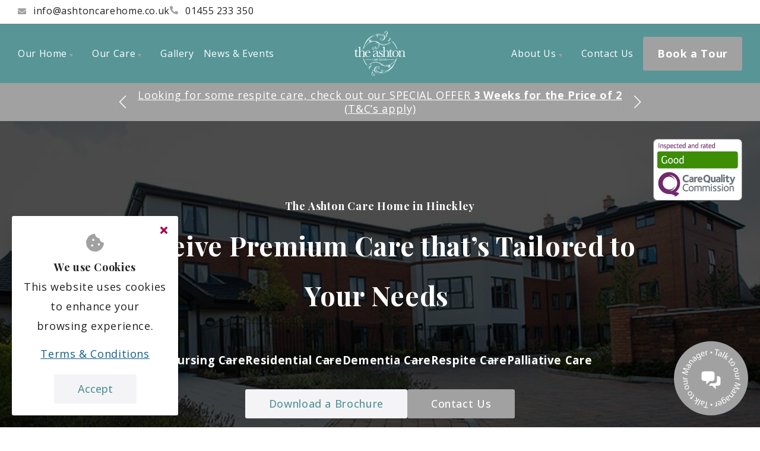

--- FILE ---
content_type: text/html; charset=utf-8
request_url: https://www.ashtoncarehome.com/
body_size: 47706
content:
<!DOCTYPE html><html lang="en-gb" class="__variable_2fad4c __variable_0a80b4 __variable_082cff"><head><meta charSet="utf-8"/><meta name="viewport" content="width=device-width, initial-scale=1"/><link rel="preload" href="/_next/static/media/336b0527e6eefc5a-s.p.woff2" as="font" crossorigin="" type="font/woff2"/><link rel="preload" href="/_next/static/media/e807dee2426166ad-s.p.woff2" as="font" crossorigin="" type="font/woff2"/><link rel="preload" href="/_next/static/media/eaead17c7dbfcd5d-s.p.woff2" as="font" crossorigin="" type="font/woff2"/><link rel="preload" as="image" href="https://dashboard.ashtoncarehome.co.uk/wp-content/uploads/2024/07/courtyard-ashton.jpg"/><link rel="stylesheet" href="/_next/static/css/37669ef9057c2d1e.css" data-precedence="next"/><link rel="stylesheet" href="/_next/static/css/de007b6c51e2ea1f.css" data-precedence="next"/><link rel="stylesheet" href="/_next/static/css/bf8e094c15ffc608.css" data-precedence="next"/><link rel="stylesheet" href="/_next/static/css/f4981f695647fb5c.css" data-precedence="next"/><link rel="stylesheet" href="/_next/static/css/bce87dcd85ae925a.css" data-precedence="next"/><link rel="stylesheet" href="/_next/static/css/15b8a7e670de6504.css" data-precedence="next"/><link rel="stylesheet" href="/_next/static/css/a94531571dcdd38e.css" data-precedence="next"/><link rel="stylesheet" href="/_next/static/css/3bc4ade57871de9e.css" data-precedence="next"/><link rel="stylesheet" href="/_next/static/css/80156afc311f147a.css" data-precedence="next"/><link rel="stylesheet" href="/_next/static/css/ef46db3751d8e999.css" data-precedence="next"/><link rel="stylesheet" href="/_next/static/css/0e566b6848d7972b.css" data-precedence="next"/><link rel="stylesheet" href="/_next/static/css/88cab96c2b8eb301.css" data-precedence="next"/><link href="/_next/static/css/bc0eac4c3edfddc7.css" rel="stylesheet" as="style" data-precedence="dynamic"/><link href="/_next/static/css/be6b6f6be5d691b0.css" rel="stylesheet" as="style" data-precedence="dynamic"/><link rel="preload" as="script" fetchPriority="low" href="/_next/static/chunks/webpack-d8df9b7685dad256.js"/><script src="/_next/static/chunks/4bd1b696-eea8efbe1bae8317.js" async=""></script><script src="/_next/static/chunks/1684-4634fb7b8aea9b1d.js" async=""></script><script src="/_next/static/chunks/main-app-6e9ff475c03941b9.js" async=""></script><script src="/_next/static/chunks/3063-90e960db463ebc42.js" async=""></script><script src="/_next/static/chunks/9694-de5e54ab1347f542.js" async=""></script><script src="/_next/static/chunks/8845-c41bdc69d81b2a76.js" async=""></script><script src="/_next/static/chunks/8771-057d3d218c6d9f92.js" async=""></script><script src="/_next/static/chunks/320-751021d0f4b41f3a.js" async=""></script><script src="/_next/static/chunks/9693-f8b1c00c18ddaa0c.js" async=""></script><script src="/_next/static/chunks/7817-071b45fe02aae09f.js" async=""></script><script src="/_next/static/chunks/app/page-015551feaa2099c4.js" async=""></script><script src="/_next/static/chunks/7165-aeb3675e7184343c.js" async=""></script><script src="/_next/static/chunks/app/layout-25a8d745666714ee.js" async=""></script><link rel="preload" href="/_next/static/chunks/9944.c39ee4b1b4808f64.js" as="script" fetchPriority="low"/><link rel="preload" href="/_next/static/chunks/5537.48a88859f56ddbb2.js" as="script" fetchPriority="low"/><link rel="preload" href="/_next/static/chunks/2642.4b1633158a38fb76.js" as="script" fetchPriority="low"/><meta name="next-size-adjust" content=""/><meta name="google-site-verification" content="iXURUZUiJYUTZ8KZTaVKWRA3Xlvmq7Br08nvEjMRV0o"/><title>Premium Care Tailored to Your Needs - The Ashton Care Home</title><meta name="description" content="Located in Leicestershire, The Ashton Care Home is a purpose-built care home dedicated to assisting residents. Book a tour to find out more!"/><meta name="robots" content="index, follow"/><link rel="canonical" href="https://www.ashtoncarehome.co.uk/"/><link rel="shortcut icon" href="https://dashboard.ashtoncarehome.co.uk/wp-content/uploads/2022/04/ashtoncarehome-1.svg"/><style>
    :root {
      --c-primary: #a1a1a1;
      --c-white: #ffffff;
      --c-l-grey: #F4F4F7;
      --c-black: #579597;
      --c-primary-rgb: 161,161,161;
      --c-white-rgb: 255,255,255;
      --c-l-grey-rgb: 244,244,247;
      --c-black-rgb: 87,149,151;
    }
  </style><script src="/_next/static/chunks/polyfills-42372ed130431b0a.js" noModule=""></script></head><body><noscript><iframe src="https://www.googletagmanager.com/ns.html?id=GTM-KDZ6MD9" height="0" width="0" style="display:none;visibility:hidden"></iframe></noscript><div class="style_wrapper__6I04O"><header class="style_header__IrB9Y"><div class="style_row--contact___E_8y"><div class="style_container__gHolS site-container style_site-container__K4_Uf"><address><a href="mailto:info@ashtoncarehome.co.uk"><svg xmlns="http://www.w3.org/2000/svg" width="13.982" height="10.487" viewBox="0 0 13.982 10.487"><path d="M13.717,67.463a.164.164,0,0,1,.265.128v5.585a1.311,1.311,0,0,1-1.311,1.311H1.311A1.311,1.311,0,0,1,0,73.176V67.594a.163.163,0,0,1,.265-.128c.612.475,1.423,1.079,4.208,3.1a4.886,4.886,0,0,0,2.518,1.3,4.888,4.888,0,0,0,2.521-1.3C12.3,68.544,13.105,67.938,13.717,67.463ZM6.991,70.991c.634.011,1.546-.8,2-1.131,3.624-2.63,3.9-2.859,4.735-3.515a.654.654,0,0,0,.251-.516v-.519A1.311,1.311,0,0,0,12.671,64H1.311A1.311,1.311,0,0,0,0,65.311v.519a.657.657,0,0,0,.251.516c.836.653,1.111.885,4.735,3.515C5.445,70.194,6.357,71,6.991,70.991Z" transform="translate(0 -64)" fill="#a1a1a1"></path></svg><span>info@ashtoncarehome.co.uk</span></a><a href="tel:01455233350"><svg xmlns="http://www.w3.org/2000/svg" width="14.127" height="14.127" viewBox="0 0 14.127 14.127"><path d="M13.724,9.989l-3.09-1.324a.662.662,0,0,0-.773.19L8.492,10.527A10.227,10.227,0,0,1,3.6,5.638L5.276,4.269a.661.661,0,0,0,.19-.773L4.142.407A.667.667,0,0,0,3.383.023L.513.685A.662.662,0,0,0,0,1.331a12.8,12.8,0,0,0,12.8,12.8.662.662,0,0,0,.646-.513l.662-2.87a.67.67,0,0,0-.387-.762Z" transform="translate(0 -0.006)" fill="#a1a1a1"></path></svg><span>01455 233 350</span></a></address><div style="display:flex;gap:30px"></div></div></div><div class="style_row--main__d7Osp"><div class="style_container__gHolS site-container style_site-container__K4_Uf"><nav class="style_nav__l_yjI"><ul class="style_ul__3YvLS" role="menubar"><li role="none" class="menu-item-100 style_li__BoUXP style_has-children__B_3eu"><a role="menuitem" href="/our-home/" class="style_link__QauLv">Our Home<svg xmlns="http://www.w3.org/2000/svg" width="6" height="5" viewBox="0 0 6 5"><path d="M3,0,6,5H0Z" transform="translate(6 5) rotate(180)" fill="var(--c-primary)"></path></svg></a><div class="style_wrapper__bxio8"><ul role="menu" class="style_ul__i6WPV" aria-hidden="true"><li role="none" class="menu-item-775 style_li__BoUXP"><a role="menuitem" href="/our-home/our-rooms-suites/" class="style_link__QauLv">En-suite Bedrooms</a></li><li role="none" class="menu-item-776 style_li__BoUXP"><a role="menuitem" href="/our-home/dining/" class="style_link__QauLv">Dining</a></li><li role="none" class="menu-item-777 style_li__BoUXP"><a role="menuitem" href="/our-home/arts-crafts/" class="style_link__QauLv">Arts &amp; Crafts</a></li><li role="none" class="menu-item-779 style_li__BoUXP"><a role="menuitem" href="/our-home/gardens/" class="style_link__QauLv">Landscaped Gardens</a></li><li role="none" class="menu-item-780 style_li__BoUXP"><a role="menuitem" href="/our-home/hairdressers/" class="style_link__QauLv">Hair Salon</a></li><li role="none" class="menu-item-3592 style_li__BoUXP"><a role="menuitem" href="/our-home/minibus/" class="style_link__QauLv">Minibus</a></li><li role="none" class="menu-item-3613 style_li__BoUXP"><a role="menuitem" href="/our-home/activities/" class="style_link__QauLv">Activities</a></li><li role="none" class="menu-item-3699 style_li__BoUXP"><a role="menuitem" href="/our-home/entertainment/" class="style_link__QauLv">Entertainment</a></li></ul></div></li><li role="none" class="menu-item-99 style_li__BoUXP style_has-children__B_3eu"><a role="menuitem" href="/our-care/" class="style_link__QauLv">Our Care<svg xmlns="http://www.w3.org/2000/svg" width="6" height="5" viewBox="0 0 6 5"><path d="M3,0,6,5H0Z" transform="translate(6 5) rotate(180)" fill="var(--c-primary)"></path></svg></a><div class="style_wrapper__bxio8"><ul role="menu" class="style_ul__i6WPV" aria-hidden="true"><li role="none" class="menu-item-783 style_li__BoUXP"><a role="menuitem" href="/our-care/residential-care/" class="style_link__QauLv">Residential Care</a></li><li role="none" class="menu-item-784 style_li__BoUXP"><a role="menuitem" href="/our-care/dementia-care/" class="style_link__QauLv">Dementia Care</a></li><li role="none" class="menu-item-785 style_li__BoUXP"><a role="menuitem" href="/our-care/nursing-care/" class="style_link__QauLv">Nursing Care</a></li><li role="none" class="menu-item-786 style_li__BoUXP"><a role="menuitem" href="/our-care/respite-care/" class="style_link__QauLv">Respite Care</a></li><li role="none" class="menu-item-2704 style_li__BoUXP"><a role="menuitem" href="https://www.ashtoncarehome.co.uk/our-care/palliative-care/" class="style_link__QauLv">Palliative Care</a></li></ul></div></li><li role="none" class="menu-item-29 style_li__BoUXP"><a role="menuitem" href="/gallery/" class="style_link__QauLv">Gallery</a></li><li role="none" class="menu-item-2753 style_li__BoUXP"><a role="menuitem" href="/news-events/" class="style_link__QauLv">News &amp; Events</a></li></ul></nav><a href="/" class="style_site-logo-link__tojYV" aria-label="The Ashton Care Home"><?xml version="1.0" encoding="utf-8"?>
<!-- Generator: Adobe Illustrator 26.2.1, SVG Export Plug-In . SVG Version: 6.00 Build 0)  -->
<svg version="1.1" id="Layer_1" xmlns="http://www.w3.org/2000/svg" xmlns:xlink="http://www.w3.org/1999/xlink" x="0px" y="0px"
	 viewBox="0 0 169.3 148" style="enable-background:new 0 0 169.3 148;" xml:space="preserve">
<style type="text/css">
	.st0{fill:#FFFFFF;}
</style>
<path class="st0" d="M66,56.6L66,56.6L66,56.6 M75.3,60c2.3-1.1,4.2-3,5.2-5.3c1.3-2.5,1.8-5.3,1.3-8c-0.1-0.7-0.4-1.4-0.7-2
	c1.6,0.9,3.3,1.5,5.1,2c5.8,1.5,11.8,1.5,17.6,0c5.3-1.1,10.3-3.5,14.4-7c3.7-3.3,5.3-7.2,4.5-10.8c-0.7-2.8-2.4-5.3-4.7-7l0,0
	c-0.3-0.2-0.7-0.3-1-0.1c-0.5,0.4-0.7,1-0.5,1.6c0,0.1,0,0.2,0.1,0.2c0.2,0.3,0.3,0.7,0.3,1.1c0.3,0.9,0.1,1.8-0.5,2.5
	c-1,0.9-1.6,2.1-1.6,3.4c-1.1-0.3-2.3,0-3.2,0.7c-1,1-1.4,2.4-1.1,3.8c0.2,1.4,1.4,2.4,2.8,2.4c0.1,0,0.3-0.1,0.3-0.2v-0.1l-0.1-0.2
	c-0.3-0.2-0.6-0.6-0.7-0.9c-0.1-0.4,0.1-0.9,0.5-1.2c0.5-0.4,1.2-0.5,1.8-0.2c0.7,0.1,1.2,0.6,1.4,1.3c0.1,0.6-0.1,1.2-0.5,1.7
	c-1.5,2.4-7.7,5.5-15.3,6.3c-5.1,0.6-14.6,0.5-21.1-6.1c-2.9-2.7-8.4-4.5-14.2-4.6c-2.6,0-5.1,0.2-7.6,0.8c0.3-0.5,0.3-1.1,0.2-1.7
	l0,0c0-0.1,0-0.2-0.1-0.3l-0.2-0.3l-0.1,0.4c-0.5,1.2-1.6,2.1-2.8,2.3c-0.5,0.1-1.1,0.1-1.6,0c-0.5,0-0.9-0.4-1-0.9
	c-0.1-0.8,0.4-1.7,1.2-1.9h0.1c0.4,0,0.8,0.2,1.1,0.5c0.1,0.2,0.3,0.4,0.3,0.7l0.1,0.2l0.2-0.2c0.6-0.7,0.9-1.7,0.7-2.6
	c-0.3-1.4-1.6-2.4-3-2.5c-0.4-0.1-0.9-0.1-1.3,0c-2.3,0.6-3.8,2.9-3.3,5.3c0.1,0.4,0.3,0.8,0.6,1.2c0.5,0.9,1.2,1.7,1.9,2.4
	c-1.7,0.8-3.2,1.8-4.7,2.9c-8.3,6.1-12.9,12.1-15.3,16.2C38.3,28.7,58,20.4,66.2,18c4.7-1.4,6.7-0.8,7.5-0.3
	c0.4,0.2,0.7,0.6,0.8,1.1c0.1,0.9-0.2,1.8-0.8,2.5c-0.1,0.1-0.1,0.2-0.1,0.3v0.1c0.1,0.1,0.2,0.2,0.3,0.1c0,0,4.8-1.1,4-4.9
	c-0.3-1.4-1.3-2.6-2.7-3c1.5-0.2,4.7-0.3,10.6,0.6c5,0.9,8.3,3.4,9,7c0.5,2.5-0.3,5.2-2.1,6.3c-1.3,0.8-2.9,1-4.4,0.5
	c-0.5-0.2-1-0.6-1.1-1.2c-0.1-0.2-0.1-0.5,0-0.8c0.2-0.8,1-1.2,1.8-0.9c0,0,0,0,0,0c0.2,0,0.3-0.1,0.4-0.2c0,0,0-0.1,0-0.1
	c-0.3-1.3-1.5-2.2-2.8-2l0,0c-0.9,0.2-1.7,0.8-2.1,1.7c-0.4,0.9-0.5,1.9-0.3,2.9c0.3,1.4,1.2,2.6,2.4,3.3c1.2,0.7,3.4,1.4,7.1,0.4
	c3.8-0.9,6.8-3.9,7.7-7.7c0.3-1.4,0.5-2.9,0.4-4.4c0.4,0.5,1,0.8,1.7,1c1.4,0.2,2.8,0,4-0.8c0.1-0.1,0.2-0.2,0.1-0.3l0,0
	c0-0.1-0.1-0.2-0.2-0.2c-0.4-0.1-0.8-0.5-0.9-0.9c-0.1-0.8,0.2-1.5,0.7-2.1c0.4-0.6,0.6-1.3,0.4-2c-0.2-0.7-0.5-1.4-1-1.9
	c2.7-1.1,4.2-4.2,3.4-7c-0.5-2.6-2.6-4.6-5.2-5.1c-2-0.4-4.1,0.5-5.1,2.3c-0.6,1-0.9,2.1-0.8,3.3c0.2,0.9,0.8,1.6,1.6,1.9
	c0.1,0,0.3,0,0.4-0.1V7.1L100.8,7c-0.2-0.2-0.3-0.3-0.3-0.6c-0.1-0.8,0.4-1.4,1.1-1.7c0.6-0.3,1.3-0.1,1.6,0.5
	c0.2,0.2,0.3,0.5,0.3,0.8c0.1,0.6-0.1,1.3-0.6,1.8c-1,1-2.9,1.3-5.1,0.8c-7.9-1.6-16-1.4-23.8,0.6c-8.9,2.3-17.1,6.4-24.2,12.2
	C35.9,32.3,29.2,55.6,28,60.2v0.1l0.1,0.1l0.1,0.2c0.1,0.1,0.3,0,0.4-0.1c1.8-2.9,3.9-5.7,6.2-8.2c4.9-5.6,10.9-10.2,17.6-13.4
	c7.5-3.4,11.8-2.7,14.1-1.5c1.8,0.9,3.1,2.5,3.6,4.4c0.1,0.2,0.1,0.5,0,0.7v0.2l0.1,0.2c0.1,0.1,0.2,0.1,0.3,0
	c0.1,0,2.5-1.2,4.9,1.3c0.9,1,1.5,2.2,1.8,3.5c0.5,2.2,0,4.5-1.4,6.3c-1.6,2.1-4.2,3.1-5.6,2.8c-0.4-0.1-0.8-0.4-0.8-0.8
	c-0.2-1,0.1-1.5,0.5-1.7s0.8,0.1,1,0.6c0.1,0.1,0.2,0.2,0.3,0.2c0.1,0,0.2-0.1,0.2-0.3c0-0.4,0-0.8-0.1-1.2
	c-0.2-1.4-1.4-2.4-2.8-2.3c-1.6,0.1-3,1.3-3.2,2.9c-1.2-1-2.8-1.5-4.3-1.2c-2.7,0.6-4.4,3.2-3.9,5.9c0,0.1,0,0.1,0.1,0.2l0,0
	c0.4,2,2.5,3,4.3,2.9c1.7,0,3.2-1.3,3.3-3V59c0-0.2-0.2-0.3-0.4-0.2c-0.1,0-0.1,0.1-0.2,0.1c-0.4,0.5-0.9,0.9-1.5,1.1
	c-0.5,0.1-1-0.1-1.4-0.4c-0.2-0.2-0.4-0.4-0.4-0.7c-0.1-1,0.5-2,1.5-2.4c0.8-0.3,1.7,0,2.1,0.8C67,60.8,70.8,61.7,75.3,60L75.3,60z
	 M64.6,59.5c0-0.1,0-0.2,0.1-0.4C64.7,59.2,64.7,59.3,64.6,59.5z M71.3,54.6L71.3,54.6c0,0.1,0,0.2,0,0.2S71.3,54.7,71.3,54.6
	L71.3,54.6z M103.5,0.3c-0.3,0-0.6,0.1-0.9,0.2C102.9,0.4,103.2,0.3,103.5,0.3z M107.3,14.3v-0.3l0,0V14.3z M107,19.5l0.3-0.1
	L107,19.5z M42.9,32.3c6.5-7.7,14.8-13.8,24.2-17.7c0,0-11.1,1.7-22,13.1c2.4-3.1,7.1-7.9,15.3-12.3c-5.7,2.6-10.9,6.2-15.3,10.6
	c1.5-1.7,3.1-3.2,4.8-4.6C65.4,9.4,82.9,5.7,97.7,8.8c4.3,0.9,6.5-1,6.1-2.9c-0.1-0.3-0.2-0.6-0.4-0.9c-0.2-0.3-0.4-0.5-0.7-0.6
	c0.7,0.3,1.2,0.8,1.7,1.4c-0.3-1.5-2.1-2-2.1-2c0.6,0.1,1.2,0.3,1.7,0.6c-0.6-1.1-1.9-1.4-3-0.8c-0.5,0.3-0.9,0.7-1,1.3
	c-0.6,1.9,0.6,2.4,0.6,2.4c-0.7-0.3-1.2-0.9-1.4-1.7c-0.1-1.1,0.1-2.1,0.7-3c0.2-0.4,0.6-0.8,0.9-1.1c2.5-1.8,6.2-0.5,7.6,2.3
	c-0.5-0.7-1.1-1.2-1.9-1.5c1,0.8,3.7,4.4-0.1,7.4c-0.9,0.7-2,1.2-3.1,1.5c0.7,0.1,1.4,0.4,2,0.9h0.2c-0.3,0-0.5,0-0.8,0.1
	c1.5,0.3,2,2.6,1.1,3.1c-0.5,0.3-0.8,0.7-1,1.3v-0.9c-0.8,1.3-0.5,3,0.8,3.8c0.1,0.1,0.2,0.1,0.3,0.2c0.2,0.1,0.4,0.1,0.6,0.1
	c-1.2,0.5-3.6,1.1-5.1-1.2c-3.7-8.7-11.9-7.5-11.9-7.5c2.1,0,8.1,2.8,9.1,7.5c0.6,2.9,0,5.9-1.6,8.4c0.4-0.9,0.5-1.9,0.3-2.8
	c0,0,0.4,5.4-7.1,6.9c-2.3,0.5-4.6-0.7-5.5-2.9c0,0.2,0.1,0.3,0.2,0.5c-0.1-0.3-0.2-0.6-0.3-0.9c-0.4-1.9,0.4-3.9,2.2-4.2
	c1.1-0.2,2.2,0.6,2.5,1.7V25c-0.6-1.2-3-0.4-2.8,1.5c0,0.2,0,0.3,0.1,0.5c-0.2-0.4-0.3-0.9-0.4-1.4c0,0-0.6,2.3,1.2,3
	c1,0.3,2.1,0.5,3.1,0.3c0.9-0.1,1.8-0.4,2.6-0.9c1.8-1.1,2.8-3.8,2.2-6.6c-0.7-3.1-3.4-6.3-9.3-7.3c-3-0.5-6-0.8-9-0.7
	c2-0.2,4.1-0.3,6.1-0.3c-2.2-0.4-4.4-0.6-6.7-0.5c3.8-0.6,7.8-0.3,11.5,0.7c3.3,1,6.2,3.1,8.3,5.9c-1.5-3-5.4-7.5-14.1-7.9
	c-4.7-0.1-9.3,0.9-13.6,2.9c3.4-1.1,8.4,0.2,7.8,5c0,0.4-0.2,0.7-0.4,1c0-0.6-0.1-1.2-0.4-1.8c0.2,1.2-0.5,2.5-1.6,3
	c0.6-0.7,0.9-1.7,0.8-2.6c-0.3-1.5-2.6-2.8-8.7-1C57.2,20.4,49.2,25.4,42.9,32.3z M84.9,28.6c0.1,0.2,0.1,0.3,0.2,0.5
	C85.1,28.9,85,28.8,84.9,28.6L84.9,28.6z M34.9,42.2L35,42l0,0L34.9,42.2z M50.7,35.8c-1.4-0.9-2.2-2.5-2.1-4.2
	c-0.1,0.1-0.1,0.3-0.2,0.4c0-0.7,0.3-1.5,0.7-2.1c0.5-0.9,1.4-1.6,2.5-1.9c0.4-0.1,0.8-0.1,1.2,0c1.3,0,2.4,0.9,2.7,2.2
	c0.1,0.7,0,1.4-0.3,2c-0.1-1.1-0.8-2.1-1.8-2.6c-1.3-0.5-2.7,0.1-3.3,1.4c-0.1,0.1-0.1,0.3-0.1,0.4c-0.2,0.8-0.1,1.7,0.3,2.4
	l-0.6-0.2C49.8,34.4,50.2,35.2,50.7,35.8z M29.9,57.3L29.9,57.3L29.9,57.3z M30.2,56.7l-0.1,0.2l0,0L30.2,56.7z M115.2,30.7v0.1
	V30.7L115.2,30.7z M116.8,23.2L116.8,23.2z M117,22.2l0.1-0.1l0,0L117,22.2z M69.9,60.4c-2.1-0.3-3.9-1.5-5-3.3
	c-0.2-0.3-0.4-0.5-0.7-0.8c-2.1-2-5.2,0.1-4,3c0.3,0.8,1,1.4,1.8,1.6c-0.2,0-0.5,0-0.7,0c0.3,0.1,0.6,0.2,0.9,0.2
	c-0.5,0.1-1,0.1-1.5,0c0.5,0.2,1,0.3,1.5,0.3c-0.2,0-0.4,0.1-0.7,0.1c0.3,0.1,0.6,0.1,0.9,0.1c-1.9,0.5-4.3-0.6-4.8-2.6l0,0
	c-0.6-2.5,0.9-5.1,3.4-5.7c0.1,0,0.1,0,0.2,0c0.7-0.1,1.3-0.1,2,0.1c-0.4,0-0.8,0.2-1.2,0.4c0.9-0.3,1.8-0.1,2.6,0.4
	c-0.4-0.2-0.8-0.2-1.3-0.2c1.3,0.3,2.3,1.3,2.6,2.5c-0.2-0.6-0.3-1.2-0.4-1.8c0.1-0.5,0.5-3.1,3-3.1c0.3,0,0.7,0.1,1,0.2
	c-0.5,0-0.9,0.1-1.3,0.3c0.5-0.2,1-0.1,1.5,0.1c-1-0.3-2,0.2-2.4,1.1c0.6-0.7,1.5-0.9,2.3-0.5c-0.7-0.1-1.4,0.3-1.7,1
	c0.3-0.5,0.9-0.7,1.5-0.7c-1.7,0.1-3,3.9,0.6,5s9.4-5.6,7.2-11.3c-0.2-0.5-0.4-0.9-0.7-1.3c-0.3-0.5-0.6-0.9-1-1.3
	c-0.7-0.8-1.6-1.3-2.6-1.6c0.5-1,2.6-1.8,2.6-1.8c-1.9,0.3-3.7,0.9-5.3,1.9c0.1-0.3,0.1-0.5,0-0.8c-0.6-2.7-4.7-9.2-18.1-3.1
	S30.9,56.5,28.9,59.6l0,0v-0.1c0-0.1,0.1-0.2,0.1-0.4l0.4-0.8c2.9-4.6,9-13.4,16.9-18.1c10-5.9,24.9-9.1,30.1,0.3
	c0.3-0.8,0.2-1.7-0.4-2.3c1.3,1.1,2.7,2.2,4.2,3.1c3.7,2.4,14.6,6.6,25.7,2.9c2.1-0.7,3.7-1.3,5.1-2H111c0,0,2.2-1,2.8-1.3l-1.1,1
	c1-0.4,2-0.9,2.8-1.6c1.4-1.1,1.8-3,1.1-4.7l0,0c-0.5-1.3-2.8-1.7-3.6-0.9c-0.4,0.4-0.6,0.9-0.6,1.5c0.1,0.5,0.4,0.9,0.9,1.1
	c-1.2,0-2.2-0.8-2.5-2c0-1.9,1.2-2.9,3.3-3.1c2.1-0.2,2.6,0.6,2.7,0.9c-0.1-0.6-0.5-3.1,1.2-4.2c1.1-0.7,1.1-2.7,0.6-4.1
	c0.2,0.1,0.3,0.3,0.5,0.5c-0.5-2.2-1.4-1.7-1.7-2.5s0.5-0.8,0.5-0.8c2.2,1.7,3.8,4.1,4.6,6.8c1.6,7.5-7.2,14.8-18.8,17.5
	c-15.1,3.5-23.5-2.7-23.5-2.7l0.1,0.1c-1.2-0.8-1.7-0.6-1.7-0.6c1.8,2.8,2.4,6.2,1.8,9.4C78.3,59.5,73.2,60.3,69.9,60.4z M72.2,60.4
	c-0.4,0-0.8,0.1-1.2,0.1C71.4,60.5,71.8,60.5,72.2,60.4L72.2,60.4z M116.9,33.1v0.2V33.1z"/>
<path class="st0" d="M139.8,90.1l-0.1-0.2c-0.1-0.1-0.3,0-0.4,0.1c-1.9,2.9-4.1,5.5-6.4,8c-3.5,3.8-7.6,7-12,9.7
	c-0.1,0.2-0.2,0.3-0.2,0.5c7.3-4.4,13.6-10.3,18.5-17.3l0,0v0.1c0,0.1-0.1,0.2-0.1,0.4l-0.4,0.8c-3.1,4.5-9.4,13.1-17.5,17.5
	c-10.2,5.5-25.2,8.2-30.1-1.3c-0.3,0.8-0.2,1.7,0.3,2.3c-1.3-1.2-2.7-2.2-4.1-3.2c-3.6-2.6-14.4-7.1-25.5-3.8
	c-2.1,0.6-3.8,1.2-5.1,1.8h0.1c0,0-2.2,0.9-2.9,1.2l1.2-1c-1,0.4-2,0.9-2.9,1.5c-1.4,1.1-1.9,3-1.2,4.6l0,0c0.5,1.4,2.8,1.8,3.6,1
	c0.4-0.3,0.7-0.9,0.6-1.4c-0.1-0.5-0.4-0.9-0.8-1.2c1.2,0.1,2.2,0.9,2.4,2.1c0,1.9-1.3,2.8-3.4,2.9s-2.6-0.6-2.7-1
	c0.1,0.6,0.4,3.2-1.3,4.2c-1.1,0.7-1.2,2.7-0.7,4.1c-0.2-0.2-0.3-0.3-0.4-0.6c0.5,2.2,1.4,1.7,1.6,2.5s-0.5,0.8-0.5,0.8
	c-2.2-1.8-3.7-4.2-4.3-7c-1.3-7.6,7.7-14.6,19.3-16.8c9-1.8,15.5-0.2,19.4,1.3c-0.1-0.1-0.2-0.3-0.2-0.4c-0.5-0.2-1-0.4-1.6-0.6
	c-5.7-1.6-11.8-1.8-17.6-0.5c-5.4,0.9-10.4,3.2-14.7,6.5c-3.8,3.2-5.6,7-4.9,10.7c0.6,2.8,2.2,5.3,4.4,7.1l0,0
	c0.3,0.2,0.7,0.3,1,0.1c0.5-0.4,0.7-1,0.6-1.6c0-0.1,0-0.2-0.1-0.3c-0.1-0.3-0.3-0.7-0.3-1.1c-0.2-0.9,0-1.8,0.6-2.5
	c1-0.8,1.7-2.1,1.7-3.4c1.1,0.3,2.3,0.1,3.3-0.6c1-1,1.5-2.4,1.2-3.8c-0.2-1.4-1.3-2.4-2.7-2.5c-0.1,0-0.3,0.1-0.3,0.2v0.2l0.1,0.2
	c0.3,0.2,0.6,0.6,0.7,1c0,0.4-0.2,0.9-0.5,1.2c-0.5,0.4-1.2,0.4-1.8,0.2c-0.7-0.2-1.2-0.7-1.3-1.3c-0.1-0.6,0.1-1.2,0.5-1.7
	c1.6-2.4,7.8-5.2,15.5-5.8c5.1-0.4,14.6,0,20.9,6.8c2.8,2.8,8.2,4.8,14.1,5.1c2.5,0.1,5.1,0,7.5-0.5c-0.3,0.5-0.4,1.1-0.3,1.7l0,0
	c0,0.1,0,0.2,0.1,0.3l0.2,0.3l0.1-0.3c0.5-1.2,1.6-2,2.9-2.2c0.5-0.1,1.1-0.1,1.6,0c0.5,0.1,0.9,0.4,0.9,0.9
	c0.1,0.9-0.4,1.7-1.3,1.8h-0.1c-0.4,0-0.8-0.2-1-0.6c-0.1-0.2-0.3-0.4-0.3-0.7l-0.1-0.2l-0.2,0.2c-0.7,0.7-0.9,1.7-0.8,2.6
	c0.3,1.4,1.5,2.5,2.9,2.6c0.4,0.1,0.9,0.1,1.3,0c2.3-0.6,3.9-2.8,3.5-5.2c-0.1-0.4-0.2-0.8-0.4-1.2c-0.5-0.9-1-1.7-1.7-2.4
	c1.7-0.8,3.3-1.7,4.8-2.7c8.5-5.9,13.2-11.7,15.8-15.7c-8.7,26.7-28.7,34.4-37,36.5c-4.7,1.2-6.7,0.5-7.5,0
	c-0.4-0.2-0.7-0.6-0.8-1.1c-0.1-0.9,0.3-1.8,0.9-2.4c0.1-0.1,0.1-0.2,0.1-0.3v-0.1c-0.1-0.1-0.2-0.2-0.3-0.2c0,0-4.8,0.9-4.1,4.7
	c0.2,1.4,1.2,2.6,2.5,3.1c-1.5,0.2-4.7,0.2-10.6-1c-4.9-1-8.1-3.7-8.8-7.3c-0.4-2.6,0.5-5.2,2.3-6.2c1.3-0.8,3-0.9,4.4-0.4
	c0.5,0.2,1,0.7,1.1,1.2c0,0.3,0,0.5-0.1,0.8c-0.3,0.7-1.1,1.1-1.8,0.9c0,0,0,0,0,0c-0.1,0-0.2,0-0.3,0.1c-0.1,0.1-0.1,0.2-0.1,0.3
	c0.2,1.3,1.4,2.2,2.8,2.1l0,0c0.9-0.2,1.7-0.8,2.2-1.6c0.4-0.9,0.6-1.9,0.4-2.9c-0.2-1.4-1-2.6-2.2-3.3c-1.2-0.8-3.4-1.5-7.1-0.6
	c-3.8,0.8-6.9,3.6-7.9,7.4c-0.4,1.4-0.6,2.9-0.5,4.3c-0.4-0.5-1-0.8-1.6-1c-1.4-0.3-2.8-0.1-4,0.6c-0.1,0.1-0.2,0.2-0.2,0.3l0,0
	c0,0.1,0.1,0.2,0.2,0.2c0.5,0.1,0.8,0.5,0.8,1c0,0.7-0.2,1.5-0.8,2c-0.5,0.6-0.6,1.3-0.5,2c0.1,0.7,0.5,1.4,0.9,2
	c-2.8,1.1-4.3,4-3.6,6.9c0.4,2.6,2.4,4.7,5,5.3c2,0.5,4.1-0.4,5.2-2.1c0.7-0.9,1-2.1,0.9-3.2c-0.1-0.9-0.7-1.6-1.6-2
	c-0.1,0-0.3,0-0.4,0.1v0.2l0.1,0.1c0.1,0.2,0.2,0.4,0.3,0.6c0,0.7-0.4,1.4-1.1,1.7c-0.6,0.3-1.3,0-1.6-0.6c-0.1-0.2-0.2-0.5-0.3-0.8
	c-0.1-0.7,0.1-1.3,0.6-1.7c1-1,2.9-1.2,5.2-0.6c7.8,1.9,16,1.9,23.8,0.2c8.9-2,17.3-5.9,24.7-11.4c14.2-10.5,21.7-33.6,23-38.1v-0.1
	L139.8,90.1 M118.4,118.3c0.1-0.1,0.1-0.3,0.2-0.4c-0.1,0.7-0.3,1.4-0.7,2.1c-0.6,0.9-1.5,1.6-2.6,1.8c-0.4,0.1-0.8,0.1-1.2,0
	c-1.3-0.1-2.4-1.1-2.6-2.3c-0.1-0.7,0-1.4,0.4-2c0.1,1.1,0.7,2.1,1.7,2.6c1.3,0.6,2.7,0,3.3-1.3c0.1-0.1,0.1-0.3,0.1-0.4
	c0.2-0.8,0.2-1.7-0.2-2.4l0.6,0.3c-0.2-0.8-0.5-1.5-1-2.1C117.7,115,118.5,116.6,118.4,118.3L118.4,118.3z M99.3,134.6
	c0,0,11.1-1.4,22.4-12.4c-2.5,3-7.4,7.6-15.8,11.7c5.8-2.4,11.1-5.8,15.7-10.1c-1.5,1.6-3.2,3.1-5,4.4
	c-15.8,11.6-33.6,14.8-48.2,11.1c-4.3-1.1-6.5,0.8-6.2,2.7c0.1,0.3,0.2,0.6,0.3,0.9c0.2,0.3,0.4,0.5,0.6,0.6
	c-0.7-0.3-1.2-0.8-1.6-1.4c0.3,1.5,2,2.1,2,2.1c-0.6-0.1-1.2-0.3-1.7-0.6c0.5,1.1,1.8,1.5,2.9,1c0.6-0.3,1-0.8,1.2-1.4
	c0.6-1.9-0.5-2.4-0.5-2.4c0.7,0.3,1.2,1,1.4,1.7c0.1,1.1-0.2,2.1-0.8,3c-0.3,0.4-0.6,0.8-1,1.1c-2.5,1.7-6.3,0.3-7.6-2.5
	c0.4,0.7,1.1,1.2,1.9,1.6c-1-0.9-3.5-4.6,0.4-7.4c0.9-0.7,2-1.1,3.1-1.4c-0.7-0.1-1.4-0.5-2-1h-0.2c0.3,0,0.5,0,0.8,0
	c-1.5-0.4-1.9-2.7-1-3.1c0.5-0.2,0.9-0.7,1.1-1.2l0,0.9c0.9-1.2,0.6-3-0.6-3.9c-0.1-0.1-0.2-0.2-0.4-0.2c-0.2-0.1-0.4-0.1-0.5-0.2
	c1.2-0.5,3.6-1,5,1.4c3.4,8.9,11.7,7.9,11.7,7.9c-2.1-0.1-8-3.1-8.8-7.8c-0.5-2.9,0.2-5.9,1.9-8.3c-0.5,0.9-0.6,1.9-0.4,2.8
	c0,0-0.2-5.4,7.3-6.7c2.3-0.4,4.6,0.9,5.4,3.1c0-0.2-0.1-0.3-0.2-0.5c0.1,0.3,0.2,0.6,0.3,0.9c0.3,1.9-0.6,3.8-2.3,4.2
	c-1.2,0.1-2.2-0.7-2.4-1.8v0.1c0.5,1.2,3,0.6,2.8-1.4c0-0.2,0-0.3-0.1-0.5c0.2,0.4,0.3,0.9,0.3,1.4c0,0,0.7-2.3-1.1-3
	c-1-0.4-2-0.5-3.1-0.4c-0.9,0-1.8,0.3-2.7,0.8c-1.8,1-2.9,3.7-2.4,6.5c0.5,3.1,3.1,6.3,9,7.6c3,0.6,6,0.9,9,1
	c-2,0.2-4.1,0.2-6.1,0.1c2.2,0.5,4.4,0.7,6.6,0.8c-3.8,0.4-7.7,0.1-11.4-1c-3.3-1.1-6.2-3.3-8.1-6.2c1.4,3.1,5.2,7.7,13.8,8.4
	c4.7,0.2,9.3-0.6,13.7-2.4c-3.4,1-8.4-0.5-7.6-5.2c0.1-0.4,0.2-0.7,0.4-1c0,0.6,0.1,1.2,0.4,1.8c-0.2-1.3,0.5-2.5,1.7-3
	c-0.7,0.7-1,1.7-0.9,2.6c0.3,1.5,2.5,2.9,8.7,1.3c9-2.3,17.2-7.1,23.7-13.8C117.2,125.3,108.8,131,99.3,134.6L99.3,134.6z"/>
<polyline class="st0" points="59.1,133.6 59.1,133.8 59.1,133.8 59.1,133.6 "/>
<path class="st0" d="M59.5,128.4l-0.3,0.1L59.5,128.4"/>
<path class="st0" d="M81.9,120c-0.1-0.2-0.1-0.3-0.2-0.5C81.8,119.7,81.9,119.9,81.9,120"/>
<polyline class="st0" points="132.4,108.1 132.3,108.3 132.3,108.3 132.4,108.1 "/>
<polyline class="st0" points="137.9,93.2 137.9,93.1 137.9,93.2 137.9,93.2 "/>
<polyline class="st0" points="137.5,93.8 137.6,93.6 137.6,93.6 137.5,93.8 "/>
<polyline class="st0" points="51.8,116.8 51.8,116.7 51.8,116.8 51.8,116.8 "/>
<polyline class="st0" points="49.9,124.3 49.9,124.2 49.9,124.2 49.9,124.3 "/>
<polyline class="st0" points="49.7,125.3 49.6,125.4 49.6,125.4 49.7,125.3 "/>
<path class="st0" d="M105.5,112.7c-3.2,0.1-6.4-0.9-9-2.7c-4.2-3-8.9-5.5-13.8-7.2l0.1-0.3c4.9,1.7,9.6,4.2,13.8,7.2
	c10.6,7.4,26.1-3.3,26.2-3.4l0.2,0.2C122.9,106.7,114.3,112.7,105.5,112.7"/>
<polyline class="st0" points="110.9,94.9 110.9,94.1 129.1,94.1 129.6,94.1 132.9,94.5 129.5,94.9 110.9,94.9 "/>
<polyline class="st0" points="57.8,94.1 57.8,94.9 37.9,94.9 37.4,94.9 34.1,94.4 37.5,94.1 57.8,94.1 "/>
<path class="st0" d="M42.8,114c-1-2-2.2-3.8-3.5-5.6c-0.3-0.4-0.9-1.2-1.6-2.2c-1-1.4-2.5-4-2.5-4.1s-1.3-2.3-2-3.9s-1.3-3-1.6-3.7
	c-0.8-2.1-1.7-4.1-2.8-6c-0.1,2.3,0.3,4.5,1.2,6.6c0.3,0.7,0.8,2.1,1.6,3.8s2,4,2,4s1.6,2.8,2.6,4.2c0.7,1,1.3,1.8,1.6,2.3
	C39.1,111.2,40.8,112.8,42.8,114"/>
<path class="st0" d="M124.4,33.6c1.2,1.9,2.5,3.6,3.9,5.3c0.4,0.4,1,1.2,1.8,2.1s1.8,2.3,2.6,3.5s1.4,2.1,1.4,2.1s0.5,0.8,1.1,1.9
	s1.3,2.5,1.9,3.7c0.8,1.6,1.3,3,1.6,3.7c0.8,2.1,1.7,4,2.8,6c0-2.3-0.4-4.5-1.2-6.6c-0.3-0.7-0.8-2.1-1.6-3.8
	c-0.5-1.2-1.3-2.6-1.9-3.8s-1.2-2-1.2-2s-0.6-1-1.4-2.2s-1.9-2.7-2.6-3.6s-1.4-1.8-1.8-2.2C128.2,36,126.4,34.5,124.4,33.6"/>
<path class="st0" d="M12.3,66.5h-6v11.9c0,1.2,0,2.5,0.2,3.7c0.1,0.6,0.5,1.2,1,1.5c0.5,0.4,1.1,0.6,1.7,0.6c1.3-0.1,2.4-0.8,3-2
	l0.8,0.5c-0.5,1-1.2,1.9-2.2,2.4c-0.9,0.5-1.9,0.8-3,0.8c-1.1,0-2.2-0.3-3.1-1c-0.8-0.6-1.4-1.4-1.6-2.4c-0.3-1.6-0.4-3.2-0.3-4.8
	V66.5H0v-1.1c1.4,0,2.6-0.6,3.5-1.7c1.1-1.3,1.8-2.8,2-4.5h0.8v6.2h6L12.3,66.5"/>
<path class="st0" d="M19.3,68.7c0.8-1.2,2-2.2,3.2-3c1.2-0.7,2.6-1,3.9-1c1.4-0.1,2.8,0.3,4,1c1,0.6,1.7,1.4,2.1,2.5
	c0.4,1.6,0.5,3.2,0.5,4.8v5.4c0,1.4,0,2.8,0.1,4.2c0.1,0.5,0.4,0.9,0.8,1.1c0.8,0.3,1.6,0.4,2.4,0.3v1.1H26.2v-1.2h0.4
	c0.8,0.1,1.6-0.1,2.3-0.5c0.3-0.3,0.5-0.7,0.6-1.2c0.1-0.5,0.1-1.8,0.1-4v-5.9c0-1.2-0.1-2.4-0.3-3.6c-0.2-0.8-0.7-1.5-1.4-2
	c-0.8-0.5-1.7-0.8-2.7-0.8c-1.2,0-2.4,0.4-3.3,1.2c-1.1,0.9-2,2-2.6,3.3v7.9c0,2.2,0,3.6,0.1,4.1c0.1,0.5,0.3,0.9,0.7,1.2
	c0.7,0.3,1.5,0.5,2.3,0.4v1.1h-10v-1.2h0.5c0.8,0.1,1.6-0.1,2.2-0.5c0.3-0.3,0.5-0.7,0.6-1.2c0.1-0.5,0.1-1.8,0.1-4V58.7
	c0-2-0.2-3.3-0.6-3.8c-0.4-0.5-1.3-0.8-2.7-0.8V53c2.1,0.1,4.2-0.3,6.2-1h0.5L19.3,68.7"/>
<path class="st0" d="M52.9,72.1H39.1C39,73.1,39,73.8,39,74.3c0,3.5,0.5,6.1,1.6,7.8c1,1.7,2.9,2.7,4.9,2.6c2.7,0.1,5.2-1.4,6.2-3.9
	h1.1c-0.5,1.6-1.6,3-3.1,3.8c-3,1.8-6.7,1.9-9.7,0.1c-1.5-0.9-2.8-2.1-3.7-3.6c-1-1.7-1.5-3.7-1.4-5.6c-0.1-2.8,0.9-5.6,2.8-7.8
	c1.7-2,4.2-3.1,6.9-3.1c2.3-0.1,4.4,0.7,6,2.4C51.9,68.4,52.7,70.2,52.9,72.1 M48.6,71.1c0-0.3,0.1-0.7,0.1-1
	c0.2-2.3-1.5-4.3-3.8-4.5c-0.2,0-0.3,0-0.5,0c-2.9,0-4.7,1.8-5.2,5.4L48.6,71.1z"/>
<path class="st0" d="M81,81.6h0.9c-0.1,2.7-1.5,4.1-4,4.1c-0.9,0.1-1.9-0.3-2.6-0.9c-0.7-0.7-1.2-1.6-1.3-2.6
	c-1.4,1-2.8,1.9-4.4,2.6c-1.1,0.5-2.3,0.8-3.6,0.9c-1.2,0-2.5-0.4-3.4-1.2c-0.9-0.7-1.5-1.9-1.5-3.1c0.1-1.8,1-3.4,2.4-4.3
	c2.1-1.5,4.3-2.7,6.7-3.6l3.7-1.5v-1c0-1-0.1-2-0.3-3c-0.2-0.7-0.7-1.3-1.4-1.6c-0.9-0.5-1.9-0.8-2.9-0.7c-2.4,0-3.8,0.8-4,2.4
	s-0.9,2.4-2,2.5c-1,0-1.5-0.5-1.5-1.4s0.7-1.9,2-3c1.3-1.1,3.4-1.6,6.1-1.6c1.6-0.1,3.3,0.3,4.8,1c1,0.5,1.7,1.2,2.2,2.2
	c0.4,1.2,0.6,2.5,0.5,3.8v8c-0.1,1.2,0,2.4,0.3,3.6c0.2,0.5,0.7,0.9,1.3,0.8c1.1,0,1.7-0.8,2-2.4 M74.2,73l-2.8,1.2
	c-4.2,1.7-6.2,3.8-6.2,6.4c0,0.9,0.2,1.8,0.8,2.4c0.5,0.6,1.3,1,2.1,0.9c0.9,0,1.8-0.3,2.6-0.8c1.2-0.6,2.3-1.4,3.4-2.2L74.2,73z"/>
<path class="st0" d="M81.1,85.8v-6.5H82c1.1,3.7,3,5.6,5.9,5.6c1,0.1,2.1-0.3,2.7-1.1c0.6-0.7,0.9-1.5,0.9-2.4c0-0.9-0.3-1.9-1-2.5
	c-1.2-1-2.4-1.8-3.8-2.4c-1.6-0.7-3-1.7-4.3-2.9c-0.9-0.9-1.3-2.2-1.3-3.4c0-1.4,0.5-2.7,1.4-3.7c0.9-1.2,2.4-1.8,3.9-1.8
	c1.7,0,3.3,0.8,4.3,2.1c0.4-0.5,0.8-1.1,1-1.8h0.9v6.1h-0.9c-0.3-1.4-0.9-2.7-1.9-3.8c-0.8-1-2-1.6-3.3-1.6c-0.9,0-1.7,0.3-2.3,0.9
	c-0.6,0.5-0.9,1.3-0.9,2.1c0,0.9,0.4,1.7,1,2.2c1.1,0.9,2.3,1.7,3.7,2.2c2.7,1.2,4.4,2.4,5,3.6c0.6,1.1,0.9,2.2,0.9,3.4
	c0.1,1.6-0.6,3.1-1.7,4.2C91,85.4,89.5,86,87.9,86c-1.9,0-3.6-0.8-4.8-2.2c-0.5,0.6-0.9,1.3-1.1,2.1H81.1"/>
<path class="st0" d="M99.9,68.7c0.8-1.2,2-2.2,3.2-3c1.2-0.7,2.6-1,3.9-1c1.4-0.1,2.8,0.3,4,1c1,0.6,1.7,1.4,2.1,2.5
	c0.4,1.6,0.5,3.2,0.5,4.8v5.4c0,1.4,0,2.8,0.1,4.2c0.1,0.5,0.4,0.9,0.8,1.1c0.8,0.3,1.6,0.4,2.4,0.3v1.1h-10.2v-1.2h0.5
	c0.8,0.1,1.6-0.1,2.3-0.5c0.3-0.3,0.5-0.7,0.6-1.2c0.1-0.5,0.1-1.8,0.1-4v-5.9c0-1.2-0.1-2.4-0.3-3.6c-0.2-0.8-0.7-1.5-1.4-2
	c-0.8-0.5-1.7-0.8-2.7-0.8c-1.2,0-2.4,0.4-3.4,1.1c-1.1,0.9-2,2-2.6,3.3v7.9c0,2.2,0,3.6,0.1,4.1c0.1,0.5,0.3,0.9,0.7,1.2
	c0.7,0.3,1.5,0.5,2.3,0.4v1.2h-10v-1.2h0.5c0.8,0.1,1.6-0.1,2.3-0.5c0.3-0.3,0.5-0.7,0.6-1.2c0.1-0.5,0.1-1.8,0.1-4V58.7
	c0-2-0.2-3.3-0.6-3.8c-0.4-0.5-1.3-0.8-2.7-0.8V53c2.1,0.1,4.2-0.3,6.2-1h0.5L99.9,68.7"/>
<path class="st0" d="M126.7,66.5h-6v11.9c0,1.2,0,2.5,0.2,3.7c0.1,0.6,0.5,1.2,1,1.5c0.5,0.4,1.1,0.6,1.7,0.6c1.3-0.1,2.4-0.8,3-2
	l0.8,0.5c-0.5,1-1.2,1.9-2.2,2.4c-0.9,0.5-1.9,0.8-3,0.8c-1.1,0-2.1-0.3-3-1c-0.8-0.6-1.4-1.4-1.6-2.4c-0.3-1.6-0.4-3.2-0.3-4.8
	V66.5h-2.8v-1.1c1.4,0,2.6-0.6,3.5-1.7c1.1-1.3,1.8-2.8,2-4.5h0.8v6.2h6V66.5"/>
<path class="st0" d="M125.6,75.2c-0.1-2.8,1-5.6,3-7.6c4.2-4.1,10.8-4.1,15,0c2,2,3.1,4.7,3,7.6c0.2,2.9-1,5.8-3.1,7.8
	c-2,1.9-4.7,2.9-7.4,2.9c-2.7,0.1-5.4-1-7.4-2.8C126.6,81,125.5,78.2,125.6,75.2 M129.6,75.4c0,3.5,0.6,6,1.7,7.4
	c2.5,2.7,6.6,2.8,9.3,0.4c0.1-0.1,0.3-0.2,0.4-0.4c1.1-1.4,1.7-3.9,1.7-7.4c0-3.5-0.5-6-1.7-7.4c-2.3-2.7-6.4-3-9-0.7
	c-0.2,0.2-0.5,0.4-0.7,0.7C130.1,69.4,129.6,71.9,129.6,75.4L129.6,75.4z"/>
<path class="st0" d="M150.9,64.6h0.6c0.4,1.3,0.6,2.7,0.6,4.1c1-1.2,2.2-2.3,3.6-3.1c1.2-0.7,2.6-1,4-1c1.4-0.1,2.7,0.3,3.9,1
	c0.9,0.5,1.6,1.4,1.9,2.4c0.3,1.4,0.5,2.8,0.4,4.2v6.2c0,1.4,0,2.8,0.1,4.2c0.1,0.5,0.3,0.9,0.8,1.1c0.7,0.3,1.5,0.4,2.4,0.4v1.1
	h-10.1v-1.2h0.5c0.8,0.1,1.6-0.1,2.3-0.5c0.3-0.3,0.6-0.7,0.6-1.2c0-0.5,0.1-1.8,0.1-4V72c0-1.1,0-2.2-0.2-3.3
	c-0.2-0.7-0.6-1.3-1.2-1.8c-0.7-0.5-1.6-0.8-2.5-0.8c-1.2,0-2.4,0.4-3.4,1.1c-1.2,0.8-2.2,1.9-3,3.2v8.1c0,1.4,0,2.8,0.1,4.2
	c0.1,0.5,0.4,0.9,0.8,1.1c0.7,0.3,1.6,0.4,2.4,0.4v1.1h-10v-1.2c0.8,0.1,1.6-0.1,2.3-0.3c0.4-0.2,0.7-0.6,0.8-1
	c0.2-1.4,0.2-2.9,0.2-4.3v-5.9c0-1.4,0-2.8-0.1-4.2c-0.1-0.5-0.4-0.9-0.8-1.1c-0.8-0.3-1.6-0.4-2.4-0.4v-1.1
	C147.4,65.5,149.2,65.2,150.9,64.6"/>
<path class="st0" d="M81.1,85.8c0,0,0-1.2-0.5-0.9s0.4-1.2,0.4-1.2l0.8,0.1L81.1,85.8"/>
<path class="st0" d="M82.1,85.4c0,0,1.1-1.4,1.9-0.8s-1-1.7-1-1.7l-0.8,0.5L82.1,85.4"/>
<path class="st0" d="M64.2,96h0.3c-0.3,1.1-1.3,1.8-2.4,1.7c-0.8,0-1.5-0.3-2.1-0.8c-0.6-0.6-0.9-1.4-0.8-2.2c0-0.9,0.3-1.7,0.9-2.4
	c0.6-0.6,1.4-0.9,2.2-0.9c0.5,0,1,0.1,1.4,0.3c0.4,0.2,0.6,0.5,0.6,0.8c0,0.1,0,0.2-0.1,0.3C64,92.9,63.9,93,63.7,93
	c-0.3,0-0.5-0.2-0.6-0.6c0-0.2-0.1-0.4-0.3-0.6c-0.2-0.1-0.5-0.2-0.7-0.2c-0.6,0-1.1,0.2-1.4,0.7c-0.4,0.6-0.5,1.3-0.5,2
	c0,0.8,0.1,1.5,0.5,2.2c0.3,0.5,0.9,0.8,1.6,0.8C63.2,97.3,64,96.8,64.2,96"/>
<path class="st0" d="M69.7,97.1c-0.2,0-0.3-0.1-0.4-0.2c-0.1-0.3-0.1-0.7-0.1-1.1v-2.3c0-0.4,0-0.8-0.2-1.1
	c-0.1-0.3-0.4-0.5-0.7-0.7c-0.4-0.2-0.9-0.3-1.4-0.3c-0.6,0-1.3,0.1-1.8,0.5c-0.3,0.2-0.5,0.5-0.6,0.9c0,0.3,0.2,0.4,0.4,0.4
	s0.5-0.2,0.6-0.7s0.5-0.7,1.2-0.7c0.3,0,0.6,0.1,0.9,0.2c0.2,0.1,0.3,0.3,0.4,0.5c0.1,0.3,0.1,0.6,0.1,0.9v0.3L67.2,94
	c-0.7,0.3-1.4,0.6-2,1.1c-0.4,0.3-0.7,0.8-0.7,1.3c0,0.4,0.2,0.7,0.4,0.9c0.3,0.2,0.6,0.3,1,0.3c0.4,0,0.7-0.1,1.1-0.3
	c0.5-0.2,0.9-0.5,1.3-0.8c0,0.3,0.2,0.6,0.4,0.8c0.2,0.2,0.5,0.3,0.8,0.3c0.2,0,0.4-0.1,0.6-0.2C69.9,97.3,69.8,97.2,69.7,97.1
	 M68.3,96.2c-0.3,0.3-0.6,0.5-1,0.7c-0.2,0.1-0.5,0.2-0.8,0.2c-0.2,0-0.5-0.1-0.6-0.3c-0.2-0.2-0.2-0.5-0.2-0.7
	c0-0.8,0.6-1.4,1.8-1.9l0.8-0.3L68.3,96.2z"/>
<path class="st0" d="M72,92.9c0.2-0.4,0.4-0.8,0.8-1.1c0.3-0.3,0.7-0.4,1.1-0.4c0.3,0,0.5,0.1,0.7,0.3c0.2,0.2,0.3,0.4,0.3,0.6
	c0,0.1-0.1,0.3-0.1,0.3c-0.1,0.1-0.2,0.2-0.3,0.2c-0.2,0-0.4-0.2-0.5-0.5s-0.2-0.3-0.4-0.3c-0.3,0-0.5,0.2-0.7,0.4
	c-0.3,0.2-0.4,0.5-0.6,0.9c-0.1,0.4-0.1,0.8-0.1,1.2v1c0,0.6,0,1,0,1.2c0,0.1,0.1,0.3,0.2,0.4c0.2,0.1,0.4,0.1,0.6,0.1h0.2v0.3H70
	v-0.3h0.2c0.2,0,0.4,0,0.6-0.1c0.1-0.1,0.2-0.2,0.2-0.3c0-0.4,0-0.8,0-1.2v-1.6c0-0.6,0-1,0-1.2c0-0.1-0.1-0.3-0.2-0.4
	c-0.2-0.1-0.4-0.1-0.6-0.1H70v-0.3c0.6-0.1,1.2-0.2,1.7-0.4C71.9,91.9,72,92.4,72,92.9"/>
<path class="st0" d="M79.7,93.6h-4c0,0.3,0,0.5,0,0.6c-0.1,0.8,0.1,1.6,0.5,2.3c0.3,0.5,0.9,0.8,1.4,0.8c0.8,0,1.5-0.4,1.8-1.2h0.2
	c-0.1,0.5-0.5,0.9-0.9,1.1c-0.9,0.5-2,0.5-2.9,0c-0.4-0.3-0.8-0.6-1-1c-0.3-0.5-0.4-1.1-0.4-1.7c0-0.8,0.3-1.7,0.8-2.3
	c0.5-0.6,1.2-0.9,2-0.9c0.7,0,1.3,0.2,1.8,0.7C79.4,92.5,79.6,93,79.7,93.6 M78.4,93.3c0-0.1,0-0.2,0-0.3c0.1-0.7-0.5-1.3-1.1-1.3
	c0,0-0.1,0-0.1,0c-0.9,0-1.4,0.5-1.6,1.6H78.4z"/>
<path class="st0" d="M83.9,92.6c0.3-0.4,0.6-0.7,1-0.9c0.4-0.2,0.8-0.3,1.2-0.3c0.4,0,0.8,0.1,1.2,0.3c0.3,0.2,0.5,0.4,0.6,0.7
	c0.1,0.5,0.2,0.9,0.1,1.4v1.6c0,0.4,0,0.8,0,1.2c0,0.1,0.1,0.3,0.2,0.3c0.2,0.1,0.5,0.1,0.7,0.1v0.3h-3v-0.3h0.1
	c0.2,0,0.5,0,0.7-0.2c0.1-0.1,0.2-0.2,0.2-0.3c0-0.1,0-0.5,0-1.2v-1.7c0-0.4,0-0.7-0.1-1.1c-0.1-0.2-0.2-0.4-0.4-0.6
	c-0.2-0.2-0.5-0.2-0.8-0.2c-0.4,0-0.7,0.1-1,0.3c-0.3,0.3-0.6,0.6-0.8,1v2.3c0,0.7,0,1.1,0,1.2c0,0.1,0.1,0.3,0.2,0.3
	c0.2,0.1,0.4,0.1,0.7,0.1v0.3h-3v-0.3h0.2c0.2,0,0.5,0,0.7-0.2c0.1-0.1,0.2-0.2,0.2-0.3c0-0.1,0-0.5,0-1.2v-5.8
	c0.1-0.4,0-0.8-0.1-1.1c-0.1-0.2-0.4-0.2-0.8-0.2V88c0.6,0,1.3-0.1,1.8-0.3h0.2L83.9,92.6"/>
<path class="st0" d="M88.5,94.5c0-0.8,0.3-1.6,0.9-2.2c1.2-1.2,3.2-1.2,4.4,0c0.6,0.6,0.9,1.4,0.9,2.2c0,0.9-0.3,1.7-0.9,2.3
	c-0.6,0.6-1.4,0.9-2.2,0.8c-0.8,0-1.6-0.3-2.2-0.9C88.8,96.2,88.4,95.4,88.5,94.5 M89.6,94.5c-0.1,0.8,0.1,1.5,0.5,2.2
	c0.7,0.8,1.9,0.8,2.7,0.1c0,0,0.1-0.1,0.1-0.1c0.4-0.7,0.6-1.4,0.5-2.2c0.1-0.8-0.1-1.5-0.5-2.2c-0.7-0.8-1.9-0.9-2.7-0.2
	c-0.1,0.1-0.1,0.1-0.2,0.2C89.7,93,89.6,93.8,89.6,94.5L89.6,94.5z"/>
<path class="st0" d="M95.9,91.4L95.9,91.4c0.2,0.4,0.3,0.8,0.3,1.2c0.3-0.4,0.6-0.7,1-0.9c0.4-0.2,0.8-0.3,1.2-0.3
	c0.4,0,0.8,0.1,1.2,0.3c0.3,0.2,0.5,0.6,0.6,1c0.3-0.4,0.7-0.7,1.1-1c0.4-0.2,0.8-0.3,1.2-0.3c0.4,0,0.8,0.1,1.1,0.3
	c0.3,0.2,0.5,0.4,0.6,0.7c0.1,0.4,0.1,0.9,0.1,1.3v1.8c0,0.4,0,0.8,0,1.2c0,0.1,0.1,0.3,0.2,0.3c0.2,0.1,0.5,0.1,0.7,0.1v0.3h-2.9
	v-0.3c0.2,0,0.4,0,0.7-0.1c0.1-0.1,0.2-0.2,0.2-0.3c0-0.4,0-0.8,0-1.3v-2c0-0.3,0-0.6-0.1-0.9c-0.1-0.2-0.2-0.4-0.3-0.5
	c-0.2-0.1-0.5-0.2-0.7-0.2c-0.3,0-0.7,0.1-0.9,0.3c-0.4,0.3-0.7,0.6-0.9,1v2.3c0,0.6,0,1,0,1.2c0,0.1,0.1,0.3,0.2,0.4
	c0.2,0.1,0.4,0.1,0.6,0.1v0.3h-2.8v-0.3c0.2,0,0.5,0,0.7-0.1c0.1-0.1,0.2-0.2,0.2-0.3c0-0.4,0-0.8,0-1.3v-1.7c0-0.4,0-0.7-0.1-1.1
	c0-0.2-0.2-0.4-0.4-0.6c-0.2-0.2-0.5-0.3-0.8-0.2c-0.3,0-0.6,0.1-0.9,0.3c-0.4,0.2-0.7,0.5-0.9,0.8v2.4c0,0.6,0,1,0,1.2
	c0,0.1,0.1,0.3,0.2,0.3c0.2,0.1,0.4,0.1,0.7,0.1v0.3h-2.6v-0.3c0.2,0,0.4,0,0.7-0.1c0.1-0.1,0.2-0.2,0.2-0.3c0-0.4,0-0.8,0-1.3v-1.7
	c0-0.7,0-1.1,0-1.2c0-0.1-0.1-0.3-0.2-0.3C94.7,92,94.5,92,94.2,92v-0.3C94.8,91.6,95.3,91.5,95.9,91.4"/>
<path class="st0" d="M110.1,93.6H106c0,0.3,0,0.5,0,0.6c-0.1,0.8,0.1,1.6,0.5,2.3c0.3,0.5,0.9,0.8,1.4,0.8c0.8,0,1.5-0.4,1.8-1.2
	h0.3c-0.2,0.5-0.5,0.9-0.9,1.1c-0.9,0.5-2,0.5-2.9,0c-0.4-0.3-0.8-0.6-1-1c-0.3-0.5-0.4-1.1-0.4-1.7c0-0.8,0.3-1.7,0.8-2.3
	c0.5-0.6,1.2-0.9,2-0.9c0.7,0,1.3,0.2,1.8,0.7C109.7,92.5,110,93,110.1,93.6 M108.8,93.3c0-0.1,0-0.2,0-0.3c0.1-0.7-0.4-1.3-1.1-1.3
	c-0.1,0-0.1,0-0.2,0c-0.9,0-1.4,0.5-1.6,1.6H108.8z"/>
<path class="st0" d="M69.7,97.1c0,0,1.2,0.2,1.4-0.4l0.1,0.2l-1.1,0.6L69.7,97.1"/>
</svg>
</a><nav class="style_nav__l_yjI"><ul class="style_ul__3YvLS" role="menubar"><li role="none" class="menu-item-31 style_li__BoUXP style_has-children__B_3eu"><a role="menuitem" href="/about/" class="style_link__QauLv">About Us<svg xmlns="http://www.w3.org/2000/svg" width="6" height="5" viewBox="0 0 6 5"><path d="M3,0,6,5H0Z" transform="translate(6 5) rotate(180)" fill="var(--c-primary)"></path></svg></a><div class="style_wrapper__bxio8"><ul role="menu" class="style_ul__i6WPV" aria-hidden="true"><li role="none" class="menu-item-2583 style_li__BoUXP"><a role="menuitem" href="/about/meet-the-team/" class="style_link__QauLv">Meet the Team</a></li><li role="none" class="menu-item-35 style_li__BoUXP"><a role="menuitem" href="/faqs/" class="style_link__QauLv">FAQs</a></li><li role="none" class="menu-item-34 style_li__BoUXP"><a role="menuitem" href="/careers/" class="style_link__QauLv">Careers</a></li></ul></div></li><li role="none" class="menu-item-32 style_li__BoUXP"><a role="menuitem" href="/contact/" class="style_link__QauLv">Contact Us</a></li><li role="none" class="menu-item-2754 style_li__BoUXP"><a href="#book-a-tour" class="button style_button___N5wk style_color-primary__HMB_C style_button__K_RMj book-a-tour" role="menuitem">Book a Tour</a></li></ul></nav></div></div></header></div><div class="style_bar__pzeF3"><a aria-label="Home" href="/"><svg xmlns="http://www.w3.org/2000/svg" width="23.305" height="18.123" viewBox="0 0 23.305 18.123"><path d="M11.328,36.752,3.869,42.895v6.631a.647.647,0,0,0,.647.647l4.534-.012a.647.647,0,0,0,.644-.647V45.642a.647.647,0,0,1,.647-.647h2.589a.647.647,0,0,1,.647.647v3.869a.647.647,0,0,0,.647.649l4.532.013a.647.647,0,0,0,.647-.647V42.89l-7.457-6.139a.493.493,0,0,0-.619,0Zm11.782,4.176-3.382-2.788v-5.6a.485.485,0,0,0-.485-.485H16.977a.485.485,0,0,0-.485.485v2.938l-3.622-2.98a1.942,1.942,0,0,0-2.468,0L.161,40.927a.485.485,0,0,0-.065.684l1.032,1.254a.485.485,0,0,0,.684.066l9.516-7.838a.493.493,0,0,1,.619,0l9.517,7.838a.485.485,0,0,0,.684-.065l1.032-1.254a.485.485,0,0,0-.069-.685Z" transform="translate(0.015 -32.05)" fill="#fff"></path></svg></a><button id="mobile-menu-toggle" data-test="mobile_menu_toggle" aria-label="Open mobile menu"><svg xmlns="http://www.w3.org/2000/svg" width="21" height="18.375" viewBox="0 0 21 18.375"><path d="M.75,63.375h19.5a.75.75,0,0,0,.75-.75V60.75a.75.75,0,0,0-.75-.75H.75a.75.75,0,0,0-.75.75v1.875A.75.75,0,0,0,.75,63.375Zm0,7.5h19.5a.75.75,0,0,0,.75-.75V68.25a.75.75,0,0,0-.75-.75H.75a.75.75,0,0,0-.75.75v1.875A.75.75,0,0,0,.75,70.875Zm0,7.5h19.5a.75.75,0,0,0,.75-.75V75.75a.75.75,0,0,0-.75-.75H.75a.75.75,0,0,0-.75.75v1.875A.75.75,0,0,0,.75,78.375Z" transform="translate(0 -60)" fill="#fff"></path></svg></button><a href="tel:01455233350" aria-label="Call us"><svg xmlns="http://www.w3.org/2000/svg" width="19.199" height="19.199" viewBox="0 0 19.199 19.199"><path d="M18.491.912l-3.9-.9A.906.906,0,0,0,13.56.533l-1.8,4.2a.9.9,0,0,0,.259,1.05l2.272,1.86a13.9,13.9,0,0,1-6.645,6.645l-1.86-2.272a.9.9,0,0,0-1.05-.259l-4.2,1.8a.911.911,0,0,0-.525,1.035l.9,3.9a.9.9,0,0,0,.877.7,17.4,17.4,0,0,0,17.4-17.4A.9.9,0,0,0,18.491.912Z" transform="translate(0.01 0.011)" fill="#fff"></path></svg></a></div><div id="mobile-menu" class="style_wrapper__7A_HT" aria-hidden="true" data-test="mobile_menu"><div style="min-height:100%"><nav class="style_nav___xh51"><ul class="style_ul__xvkYU" role="menubar"><li role="none" class="style_li___XIJ_ style_has-children__FGp64"><span role="menuitem" class="style_false-link__hrAap"><span>Our Home</span><svg xmlns="http://www.w3.org/2000/svg" width="5" height="6" viewBox="0 0 5 6"><path d="M3,0,6,5H0Z" transform="translate(5) rotate(90)" fill="var(--c-primary)"></path></svg></span><ul role="menu" class="style_ul__eoU01" aria-hidden="true"><li role="none" class="style_li___XIJ_"><a href="/our-home/" role="menuitem">Our Home</a></li><li role="none" class="style_li___XIJ_"><a href="/our-home/our-rooms-suites/" role="menuitem">En-suite Bedrooms</a></li><li role="none" class="style_li___XIJ_"><a href="/our-home/dining/" role="menuitem">Dining</a></li><li role="none" class="style_li___XIJ_"><a href="/our-home/arts-crafts/" role="menuitem">Arts &amp; Crafts</a></li><li role="none" class="style_li___XIJ_"><a href="/our-home/gardens/" role="menuitem">Landscaped Gardens</a></li><li role="none" class="style_li___XIJ_"><a href="/our-home/hairdressers/" role="menuitem">Hair Salon</a></li><li role="none" class="style_li___XIJ_"><a href="/our-home/minibus/" role="menuitem">Minibus</a></li><li role="none" class="style_li___XIJ_"><a href="/our-home/activities/" role="menuitem">Activities</a></li><li role="none" class="style_li___XIJ_"><a href="/our-home/entertainment/" role="menuitem">Entertainment</a></li></ul></li><li role="none" class="style_li___XIJ_ style_has-children__FGp64"><span role="menuitem" class="style_false-link__hrAap"><span>Our Care</span><svg xmlns="http://www.w3.org/2000/svg" width="5" height="6" viewBox="0 0 5 6"><path d="M3,0,6,5H0Z" transform="translate(5) rotate(90)" fill="var(--c-primary)"></path></svg></span><ul role="menu" class="style_ul__eoU01" aria-hidden="true"><li role="none" class="style_li___XIJ_"><a href="/our-care/" role="menuitem">Our Care</a></li><li role="none" class="style_li___XIJ_"><a href="/our-care/residential-care/" role="menuitem">Residential Care</a></li><li role="none" class="style_li___XIJ_"><a href="/our-care/dementia-care/" role="menuitem">Dementia Care</a></li><li role="none" class="style_li___XIJ_"><a href="/our-care/nursing-care/" role="menuitem">Nursing Care</a></li><li role="none" class="style_li___XIJ_"><a href="/our-care/respite-care/" role="menuitem">Respite Care</a></li><li role="none" class="style_li___XIJ_"><a href="https://www.ashtoncarehome.co.uk/our-care/palliative-care/" role="menuitem">Palliative Care</a></li></ul></li><li role="none" class="style_li___XIJ_"><a href="/gallery/" role="menuitem">Gallery</a></li><li role="none" class="style_li___XIJ_"><a href="/news-events/" role="menuitem">News &amp; Events</a></li><li role="none" class="style_li___XIJ_ style_has-children__FGp64"><span role="menuitem" class="style_false-link__hrAap"><span>About Us</span><svg xmlns="http://www.w3.org/2000/svg" width="5" height="6" viewBox="0 0 5 6"><path d="M3,0,6,5H0Z" transform="translate(5) rotate(90)" fill="var(--c-primary)"></path></svg></span><ul role="menu" class="style_ul__eoU01" aria-hidden="true"><li role="none" class="style_li___XIJ_"><a href="/about/" role="menuitem">About Us</a></li><li role="none" class="style_li___XIJ_"><a href="/about/meet-the-team/" role="menuitem">Meet the Team</a></li><li role="none" class="style_li___XIJ_"><a href="/faqs/" role="menuitem">FAQs</a></li><li role="none" class="style_li___XIJ_"><a href="/careers/" role="menuitem">Careers</a></li></ul></li><li role="none" class="style_li___XIJ_"><a href="/contact/" role="menuitem">Contact Us</a></li></ul></nav><div class="style_wrapper__MUhGM"><a href="tel:01455233350"><svg xmlns="http://www.w3.org/2000/svg" width="14.127" height="14.127" viewBox="0 0 14.127 14.127"><path d="M13.724,9.989l-3.09-1.324a.662.662,0,0,0-.773.19L8.492,10.527A10.227,10.227,0,0,1,3.6,5.638L5.276,4.269a.661.661,0,0,0,.19-.773L4.142.407A.667.667,0,0,0,3.383.023L.513.685A.662.662,0,0,0,0,1.331a12.8,12.8,0,0,0,12.8,12.8.662.662,0,0,0,.646-.513l.662-2.87a.67.67,0,0,0-.387-.762Z" transform="translate(0 -0.006)" fill="#a1a1a1"></path></svg><span>01455 233 350</span></a><br/><a href="mailto:info@ashtoncarehome.co.uk"><svg xmlns="http://www.w3.org/2000/svg" width="13.982" height="10.487" viewBox="0 0 13.982 10.487"><path d="M13.717,67.463a.164.164,0,0,1,.265.128v5.585a1.311,1.311,0,0,1-1.311,1.311H1.311A1.311,1.311,0,0,1,0,73.176V67.594a.163.163,0,0,1,.265-.128c.612.475,1.423,1.079,4.208,3.1a4.886,4.886,0,0,0,2.518,1.3,4.888,4.888,0,0,0,2.521-1.3C12.3,68.544,13.105,67.938,13.717,67.463ZM6.991,70.991c.634.011,1.546-.8,2-1.131,3.624-2.63,3.9-2.859,4.735-3.515a.654.654,0,0,0,.251-.516v-.519A1.311,1.311,0,0,0,12.671,64H1.311A1.311,1.311,0,0,0,0,65.311v.519a.657.657,0,0,0,.251.516c.836.653,1.111.885,4.735,3.515C5.445,70.194,6.357,71,6.991,70.991Z" transform="translate(0 -64)" fill="#a1a1a1"></path></svg><span>info@ashtoncarehome.co.uk</span></a><a href="#book-a-tour" class="button style_button___N5wk style_color-primary__HMB_C" style="font-weight:700">Book a Tour</a></div></div></div><script type="application/ld+json">
[
{
  "@context": "https://schema.org",
  "@type": "Organization",
  "name": "The Ashton Care Home",
  "url": "https://www.ashtoncarehome.co.uk/",
  "logo": "https://dashboard.ashtoncarehome.co.uk/wp-content/uploads/2022/04/ASHTON-LOGO-White-01.svg",
  "contactPoint": {
    "@type": "ContactPoint",
    "telephone": "01455233350",
    "contactType": "Reception",
    "areaServed": "UK",
    "availableLanguage": ["English"]
  }
},
{
  "@context": "https://schema.org",
  "@type": "LocalBusiness",
  "name": "The Ashton Care Home",
  "logo": "https://dashboard.ashtoncarehome.co.uk/wp-content/uploads/2022/04/ASHTON-LOGO-White-01.svg",
  "address": {
    "@type": "PostalAddress",
    "streetAddress": "John Street",
    "addressLocality": "Hinckley",
    "postalCode": "LE10 1UY",
    "addressCountry": "GB"
  },
  "url": "https://www.ashtoncarehome.co.uk/",
  "telephone": "01455233350",
  "amenityFeature": [
    {
      "@type": "LocationFeatureSpecification",
      "name": "Entertainment",
      "value": true
    },
    {
      "@type": "LocationFeatureSpecification",
      "name": "Luxury En-Suite Bedrooms",
      "value": true
    },
    {
      "@type": "LocationFeatureSpecification",
      "name": "Dining Facilities",
      "value": true
    },
    {
      "@type": "LocationFeatureSpecification",
      "name": "Activities Programme",
      "value": true
    },
    {
      "@type": "LocationFeatureSpecification",
      "name": "Landscaped Gardens",
      "value": true
    },
    {
      "@type": "LocationFeatureSpecification",
      "name": "Hair Salon",
      "value": true
    },
    {
      "@type": "LocationFeatureSpecification",
      "name": "Minibus",
      "value": true
    }
],
"aggregateRating": {
  "@type": "AggregateRating",
  "ratingValue": "9.9",
  "reviewCount": "62",
  "bestRating": "10"
}
}
]
</script><div class="hero style_wrapper__nn7oB style_with-central-annoucement-banner__u95y8 "><div class="annoucement-banner-slider slider_wrapper__0fuLn"><div class="swiper"><div class="swiper-wrapper"><div class="swiper-slide"><div><p><a href="/winter-respite-care/">Looking for some respite care, check out our SPECIAL OFFER <b>3 Weeks for the Price of 2</b> <em>(T&amp;C’s apply)</em></a></p>
</div></div><div class="swiper-slide"><div><p>Welcoming New Residents &#8211; Book a Tour Today</p>
</div></div><div class="swiper-slide"><div><p>NOW OPEN Refurbished Nursing Community &#8211; Welcoming Residents</p>
</div></div><div class="swiper-slide"><div><p>Proud to Offer a Continuum of Care</p>
</div></div></div><div class="swiper-button-prev"></div><div class="swiper-button-next"></div></div></div><div class="style_container__gHolS style_badge__okSl5"><img alt="Care Home Award" loading="lazy" width="532" height="368" decoding="async" data-nimg="1" style="color:transparent" src="/_next/static/media/care-quality-good-badge.062cf1e7.png"/></div><nav class="style_nav__qvUpJ style_breadcrumbs__iGx_i" aria-label="Breadcrumb"><ol class="style_ol__25YNV"></ol></nav><div class="style_image__nT1vF" style="--overlay-opacity:0.7"><img alt="courtyard at ashton court with view of front entrance" decoding="async" data-nimg="fill" style="position:absolute;height:100%;width:100%;left:0;top:0;right:0;bottom:0;object-fit:cover;color:transparent" src="https://dashboard.ashtoncarehome.co.uk/wp-content/uploads/2024/07/courtyard-ashton.jpg"/></div><div class="style_content-wrapper__VjkU9"><div class="style_container__gHolS"><div class="style_content__SWEVc style_content__xeZ3F"><div><div class="content"><h1 style="text-align: center"><span>The Ashton Care Home in <span>Hinckley</span></span></h1>
<p style="text-align: center">Receive Premium Care that’s Tailored to Your Needs </p>

<ul>
<li><span style="font-size: 14pt"><a href="https://www.ashtoncarehome.co.uk/our-care/nursing-care/"><strong>Nursing Care</strong></a></span></li>
<li><span style="font-size: 14pt"><a href="https://www.ashtoncarehome.co.uk/our-care/residential-care/"><strong>Residential Care</strong></a></span></li>
<li><span style="font-size: 14pt"><a href="https://www.ashtoncarehome.co.uk/our-care/dementia-care/"><strong>Dementia Care</strong></a></span></li>
<li><span style="font-size: 14pt"><a href="https://www.ashtoncarehome.co.uk/our-care/respite-care/"><strong>Respite Care</strong></a></span></li>
<li><strong><a href="https://www.ashtoncarehome.co.uk/our-care/palliative-care/"><span style="font-size: 14pt">Palliative Care</span></a></strong></li>
</ul>
<p> </p>
</div><div class="style_group__NLdY5 style_center__ETFhJ"><a href="https://dashboard.ashtoncarehome.co.uk/wp-content/uploads/2024/03/Ashton-Brochure-Top-20.pdf" target="_blank" class="button style_button___N5wk hero-brochure-download">Download a Brochure</a><a href="/contact/" class="button style_button___N5wk style_color-primary__HMB_C hero-contact-download">Contact Us</a></div></div></div></div></div><div class="style_wrapper__l51bX"><div class="style_container__gHolS" style="overflow:unset"><form class="style_form__zh4Oq" data-test="book_a_tour_sel_form" action="#"><div class="style_field__xaqEQ"><label class="style_label__u40YB">Select a date</label><select name="date" class="style_select__0MPvr"><option value="0">- Please select -</option><option>03/02/2026</option><option>04/02/2026</option><option>05/02/2026</option><option>06/02/2026</option><option>07/02/2026</option><option>08/02/2026</option><option>09/02/2026</option><option>10/02/2026</option><option>11/02/2026</option><option>12/02/2026</option><option>13/02/2026</option><option>14/02/2026</option><option>15/02/2026</option></select></div><div class="style_field__xaqEQ"><label class="style_label__u40YB">Select a time</label><select name="time" class="style_select__0MPvr"><option value="0">- Please select -</option></select></div><button type="submit" class="button style_button___N5wk style_color-primary__HMB_C button-book-a-visit-step style_next-step-button__oQGCG" data-test="book_a_tour_sel_submit">Book a Tour</button></form></div></div></div><div class="flexi-blocks-builder"><section class="style_section__OlR_k block--meetthemanager style_block__TKGDL"><div class="style_content__SWEVc style_wrapper__7WDMj"><h2 class="style_title___pZJF"><div class="style_svgWrapperTop__9cWCs"><svg xmlns="http://www.w3.org/2000/svg" width="71" height="57" viewBox="0 0 71 57" fill="none"><path d="M71 57L71 28.6494L55.2156 28.6494L55.2156 21.1455C55.2156 15.7017 59.6845 11.2879 65.1964 11.2879L65.9475 11.2879L65.9475 -4.41705e-07L64.3912 -5.77759e-07C50.6008 -1.78335e-06 39.4258 11.0424 39.4258 24.6573L39.4258 57L71 57Z"></path><path d="M31.5742 57L31.5742 28.6494L15.7898 28.6494L15.7898 21.1455C15.7898 15.7017 20.2588 11.2879 25.7706 11.2879L26.5217 11.2879L26.5217 -4.41705e-07L24.9654 -5.7776e-07C11.175 -1.78335e-06 5.55162e-05 11.0424 5.43259e-05 24.6573L5.14984e-05 57L31.5742 57Z"></path></svg></div><span>Hear from our <!-- -->Home Manager <!-- -->...</span></h2><aside><div class="style_image__ttSuT"><img alt="Preet, staff member at Ashton Care Home" loading="lazy" decoding="async" data-nimg="fill" style="position:absolute;height:100%;width:100%;left:0;top:0;right:0;bottom:0;object-fit:cover;color:transparent" src="https://dashboard.ashtoncarehome.co.uk/wp-content/uploads/2024/01/staff-photo.jpg"/></div><div class="style_details__2FZ2L"><h3>Preet Hundal</h3><p>Home Manager </p></div></aside><div><div class="content"><p>Welcome to The Ashton, a private, purpose-built <a href="https://www.ashtoncarehome.co.uk/nursing-home-in-hinckley/">nursing home</a> located in the pleasant market town of Hinckley, Leicestershire. Our home accommodates 72 residents and e<span>very day brings new and exciting opportunities for residents to embrace through our <a href="https://www.ashtoncarehome.co.uk/news-events/the-importance-of-activity-programmes-in-care-homes/">activities programme</a><span style="color: #000000;"> </span>and facilities which have been created with our residents in mind, including dining rooms, spacious lounges and a hair salon. Our team of care professionals are dedicated to supporting the overall well-being needs of our residents, with person-centred care being at the core.</span></p>
<p>I know that choosing <a href="https://www.ashtoncarehome.co.uk/about/">the right care home</a> can be an emotional and challenging task. We fully understand this and have made it our mission to make the transition as smooth as possible for our residents and their loved ones. We love to welcome prospective residents and their families to explore our care home, speak with <a href="https://www.ashtoncarehome.co.uk/about/meet-the-team/">our friendly team</a>, and decide whether The Ashton Care Home is a good fit for their personal well-being and care preferences.</p>
<p>I look forward to welcoming you into the Ashton&#8230;</p>
</div></div><p class="style_signature__jvXmg">Preet</p><div class="style_svgWrapperBottom__ExSLV"><svg width="71" height="57" viewBox="0 0 71 57" fill="none" xmlns="http://www.w3.org/2000/svg"><path d="M0 0L0 28.3506L15.7844 28.3506V35.8545C15.7844 41.2983 11.3155 45.7121 5.80364 45.7121H5.05252L5.05252 57H6.6088C20.3992 57 31.5742 45.9576 31.5742 32.3427L31.5742 0L0 0Z"></path><path d="M39.4258 0V28.3506L55.2102 28.3506V35.8545C55.2102 41.2983 50.7413 45.7121 45.2295 45.7121H44.4784V57H46.0346C59.825 57 71 45.9576 71 32.3427V0L39.4258 0Z"></path></svg></div></div></section><section class="style_section__OlR_k block--featuredlife style_has-bg__1I_c5 style_bg-grey__u7Lm2 style_block__TKGDL"><div class="style_container__gHolS"><div class="style_content__SWEVc style_block_before__FwzM0 style_center__FakvY style_strike-through-heading__7ssbK"><div><div class="icon undefined"><div class="raptor-icon care_home"><svg xmlns="http://www.w3.org/2000/svg" width="28" height="28" viewBox="0 0 28 28">
  <g transform="translate(-326 -3808)">
    
    <path d="M81,81.6h.9c-.1,2.7-1.5,4.1-4,4.1a3.607,3.607,0,0,1-2.6-.9A4.325,4.325,0,0,1,74,82.2a24.251,24.251,0,0,1-4.4,2.6,10.592,10.592,0,0,1-3.6.9,5.233,5.233,0,0,1-3.4-1.2,4.038,4.038,0,0,1-1.5-3.1,5.429,5.429,0,0,1,2.4-4.3,28.884,28.884,0,0,1,6.7-3.6L73.9,72V71a15.262,15.262,0,0,0-.3-3,2.475,2.475,0,0,0-1.4-1.6,5,5,0,0,0-2.9-.7c-2.4,0-3.8.8-4,2.4s-.9,2.4-2,2.5c-1,0-1.5-.5-1.5-1.4s.7-1.9,2-3,3.4-1.6,6.1-1.6a10.122,10.122,0,0,1,4.8,1,4.7,4.7,0,0,1,2.2,2.2,9.719,9.719,0,0,1,.5,3.8v8a10.987,10.987,0,0,0,.3,3.6A1.213,1.213,0,0,0,79,84c1.1,0,1.7-.8,2-2.4M74.2,73l-2.8,1.2c-4.2,1.7-6.2,3.8-6.2,6.4A3.335,3.335,0,0,0,66,83a2.428,2.428,0,0,0,2.1.9,4.957,4.957,0,0,0,2.6-.8,24.64,24.64,0,0,0,3.4-2.2Z" transform="translate(269 3746.35)" fill="#579597" />
  </g>
</svg>
</div></div><div class="content"><h2 style="text-align: center;"><span>Life at The Ashton Care <span>Home</span></span></h2>
<p style="text-align: center;"><span>Our aim is to provide the <a href="https://www.ashtoncarehome.co.uk/our-care/">highest quality of life</a> at The Ashton Care Home; offering luxury accommodation and first-class facilities that allow our residents to excel in their environment. Thanks to our varied daily activities and on-site amenities, our residents can benefit from support with their</span><span> overall health and wellness. We take pride in the opportunities that we provide to our residents in our Care Home near Coventry, from ensuring they maintain their hobbies and <a href="https://www.ashtoncarehome.co.uk/news-events/">encouraging them to try new things</a>, to visits from entertainers and trips into the local community.</span></p>
</div></div></div><ul class="style_loop__XAKEG"><li class="style_li__uCae0"><a href="/our-home/our-rooms-suites/"><div class="style_image__HDcZJ"><img alt="Green feature wall. Bed with floral bed runner and matching curtains. Green armchair in front of radiator. Bedside table with light turn on. Wardrobe and vanity with a vase and flowers." loading="lazy" width="800" height="533" decoding="async" data-nimg="1" class="object-fit-absolute" style="color:transparent" src="https://dashboard.ashtoncarehome.co.uk/wp-content/uploads/2024/07/olive-bedroom.jpg"/></div><div class="style_title__qNABS"><div class="icon undefined"><svg xmlns="http://www.w3.org/2000/svg" width="43.429" height="26.057" viewBox="0 0 43.429 26.057">
  <path d="M11.943,77.029A5.429,5.429,0,1,0,6.514,71.6,5.435,5.435,0,0,0,11.943,77.029Zm23.886-8.686h-15.2a1.085,1.085,0,0,0-1.086,1.086V79.2H4.343V65.086A1.085,1.085,0,0,0,3.257,64H1.086A1.085,1.085,0,0,0,0,65.086V88.972a1.085,1.085,0,0,0,1.086,1.086H3.257a1.085,1.085,0,0,0,1.086-1.086V85.714H39.086v3.257a1.085,1.085,0,0,0,1.086,1.086h2.171a1.085,1.085,0,0,0,1.086-1.086V75.943A7.6,7.6,0,0,0,35.829,68.343Z" transform="translate(0 -64)" />
</svg></div><h3>En-Suite Bedrooms</h3></div></a></li><li class="style_li__uCae0"><a href="/our-home/dining/"><div class="style_image__HDcZJ"><img alt="cooking a meal" loading="lazy" width="276" height="276" decoding="async" data-nimg="1" class="object-fit-absolute" style="color:transparent" src="https://dashboard.ashtoncarehome.co.uk/wp-content/uploads/2021/07/Resteraunt.jpg"/></div><div class="style_title__qNABS"><div class="icon undefined"><svg xmlns="http://www.w3.org/2000/svg" width="28.357" height="34.901" viewBox="0 0 28.357 34.901">
  <path d="M14.172,1.035a83.344,83.344,0,0,1,1.1,8.78,7.187,7.187,0,0,1-4.7,7.13l.879,16.23A1.64,1.64,0,0,1,9.816,34.9H5.453a1.64,1.64,0,0,1-1.636-1.725L4.7,16.945A7.185,7.185,0,0,1,0,9.815a83.1,83.1,0,0,1,1.1-8.78c.218-1.384,3.088-1.4,3.265.075v9.625c.089.232,1.029.218,1.091,0,.1-1.725.539-9.489.545-9.666.225-1.418,3.047-1.418,3.265,0,.014.184.45,7.941.545,9.666.061.218,1.009.232,1.091,0V1.11C11.077-.363,13.954-.349,14.172,1.035ZM22.3,20.51,21.275,33.127A1.635,1.635,0,0,0,22.9,34.9h3.817a1.632,1.632,0,0,0,1.636-1.636V1.635A1.636,1.636,0,0,0,26.721,0C21.1,0,11.629,12.166,22.3,20.51Z" transform="translate(0 0.001)" />
</svg></div><h3>Dining</h3></div></a></li><li class="style_li__uCae0"><a href="/our-home/arts-crafts/"><div class="style_image__HDcZJ"><img alt="paints in pots" loading="lazy" width="1453" height="454" decoding="async" data-nimg="1" class="object-fit-absolute" style="color:transparent" src="https://dashboard.ashtoncarehome.co.uk/wp-content/uploads/2021/07/arts-Features.jpg"/></div><div class="style_title__qNABS"><div class="icon undefined"><svg xmlns="http://www.w3.org/2000/svg" width="33.011" height="33.01" viewBox="0 0 33.011 33.01">
  <path d="M10.759,19.944a6.525,6.525,0,0,0-6.266,4.661.984.984,0,0,1-.941.643c-.716,0-2.931-1.784-3.562-2.215,0,5.309,2.446,9.976,8.253,9.976,4.891,0,8.253-2.822,8.253-7.749a5.586,5.586,0,0,0-.063-.589l-5.674-4.729ZM29.513,0A3.937,3.937,0,0,0,26.92,1.061C13.741,12.834,12.37,13.11,12.37,16.576a5.969,5.969,0,0,0,.563,2.5L17.047,22.5a5.933,5.933,0,0,0,1.444.2c4,0,6.326-2.932,13.614-16.535A6.634,6.634,0,0,0,33,3.195,3.357,3.357,0,0,0,29.513,0Z" transform="translate(0.01)" />
</svg></div><h3>Arts &amp; Crafts</h3></div></a></li><li class="style_li__uCae0"><a href="/our-home/gardens/"><div class="style_image__HDcZJ"><img alt="garden courtyard area with trees and bushes" loading="lazy" width="720" height="480" decoding="async" data-nimg="1" class="object-fit-absolute" style="color:transparent" src="https://dashboard.ashtoncarehome.co.uk/wp-content/uploads/2021/07/garden-area.jpg"/></div><div class="style_title__qNABS"><div class="icon undefined"><svg xmlns="http://www.w3.org/2000/svg" width="31.727" height="27.761" viewBox="0 0 31.727 27.761">
  <path d="M3.966,35.966H0a13.881,13.881,0,0,0,13.88,13.88v8.923a.994.994,0,0,0,.991.991h1.983a.994.994,0,0,0,.991-.991V49.846A13.881,13.881,0,0,0,3.966,35.966ZM27.761,32a13.869,13.869,0,0,0-12.127,7.138,15.887,15.887,0,0,1,3.656,6.668A13.885,13.885,0,0,0,31.727,32Z" transform="translate(0 -32)" />
</svg></div><h3>Landscaped Gardens</h3></div></a></li><li class="style_li__uCae0"><a href="/our-home/hairdressers/"><div class="style_image__HDcZJ"><img alt="hair cut" loading="lazy" width="278" height="278" decoding="async" data-nimg="1" class="object-fit-absolute" style="color:transparent" src="https://dashboard.ashtoncarehome.co.uk/wp-content/uploads/2021/07/Hair-Cut.jpg"/></div><div class="style_title__qNABS"><div class="icon undefined"><svg xmlns="http://www.w3.org/2000/svg" width="34.831" height="34.832" viewBox="0 0 34.831 34.832">
  <path d="M21.619,49.416l12.939-12.94a.932.932,0,0,0,0-1.319,6.531,6.531,0,0,0-9.236,0l-8.981,8.982-1.933-1.933A7.464,7.464,0,1,0,8.5,46.855l2.56,2.56L8.5,51.976a7.456,7.456,0,1,0,5.906,4.65l1.933-1.933,8.981,8.982a6.531,6.531,0,0,0,9.236,0,.932.932,0,0,0,0-1.319ZM7.464,41.952a2.488,2.488,0,1,1,2.488-2.488A2.491,2.491,0,0,1,7.464,41.952Zm0,19.9a2.488,2.488,0,1,1,2.488-2.488A2.491,2.491,0,0,1,7.464,61.855Z" transform="translate(0 -32)" />
</svg></div><h3>Hair Salon</h3></div></a></li><li class="style_li__uCae0"><a href="/our-home/minibus/"><div class="style_image__HDcZJ"><img alt="Green landscape with a river flowing through, featuring a barge floating on the water." loading="lazy" width="1024" height="685" decoding="async" data-nimg="1" class="object-fit-absolute" style="color:transparent" src="https://dashboard.ashtoncarehome.co.uk/wp-content/uploads/2024/10/barge-3.jpg"/></div><div class="style_title__qNABS"><div class="icon undefined"><svg xmlns="http://www.w3.org/2000/svg" height="48" viewBox="0 96 960 960" width="48"><path d="M229.882 856Q184 856 152 823.917 120 791.833 120 746H40V366q0-28.875 20.563-49.438Q81.124 296 110 296h576l234 234v216h-80q0 45.833-32.118 77.917-32.117 32.083-78 32.083Q684 856 652 823.917 620 791.833 620 746H340q0 46-32.118 78-32.117 32-78 32ZM600 496h194L654 356h-54v140Zm-250 0h190V356H350v140Zm-250 0h190V356H100v140Zm129.859 310Q255 806 272.5 788.641t17.5-42.5Q290 721 272.641 703.5t-42.5-17.5Q205 686 187.5 703.359t-17.5 42.5Q170 771 187.359 788.5t42.5 17.5Zm500 0Q755 806 772.5 788.641t17.5-42.5Q790 721 772.641 703.5t-42.5-17.5Q705 686 687.5 703.359t-17.5 42.5Q670 771 687.359 788.5t42.5 17.5ZM100 686h37q17-26 42.5-38t50.5-12q25 0 50.5 12t42.5 38h314q17-26 42.5-38t50.5-12q25 0 50.5 12t42.5 38h37V556H100v130Zm760-130H100h760Z" /></svg></div><h3>Minibus</h3></div></a></li><li class="style_li__uCae0"><a href="/our-home/activities/"><div class="style_image__HDcZJ"><img alt="man-playing-guitar" loading="lazy" width="640" height="427" decoding="async" data-nimg="1" class="object-fit-absolute" style="color:transparent" src="https://dashboard.ashtoncarehome.co.uk/wp-content/uploads/2024/05/pexels-yankrukov-6816331.jpg"/></div><div class="style_title__qNABS"><div class="icon undefined"><svg xmlns="http://www.w3.org/2000/svg" width="31.81" height="31.81" viewBox="0 0 31.81 31.81">
  <path d="M4.6,12.923H3.976a.994.994,0,0,0-.994.994v.994a.994.994,0,0,0,.994.994h.99a33.287,33.287,0,0,1-.99,7.953h7.953a33.287,33.287,0,0,1-.99-7.953h.99a.994.994,0,0,0,.994-.994v-.994a.994.994,0,0,0-.994-.994h-.621l2.106-5.615a.994.994,0,0,0-.932-1.343H8.947V3.976h1.491a.5.5,0,0,0,.5-.5V2.485a.5.5,0,0,0-.5-.5H8.947V.5a.5.5,0,0,0-.5-.5H7.455a.5.5,0,0,0-.5.5V1.988H5.467a.5.5,0,0,0-.5.5v.994a.5.5,0,0,0,.5.5H6.958V5.964H3.423a.994.994,0,0,0-.932,1.343Zm10.758,15.63-1.439-.719V26.84a.994.994,0,0,0-.994-.994H2.982a.994.994,0,0,0-.994.994v.994L.55,28.553a.994.994,0,0,0-.55.889v1.374a.994.994,0,0,0,.994.994H14.911a.994.994,0,0,0,.994-.994V29.442a.994.994,0,0,0-.549-.889Zm5.764-9.8-.2,5.107h7.873l-.2-5.108,1.528-1.292a1.988,1.988,0,0,0,.7-1.52V12.3a.373.373,0,0,0-.373-.373H28.8a.373.373,0,0,0-.373.373v1.615H26.9V12.3a.373.373,0,0,0-.373-.373H23.18a.373.373,0,0,0-.373.373v1.615H21.272V12.3a.373.373,0,0,0-.373-.373H19.26a.373.373,0,0,0-.373.373v3.641a1.988,1.988,0,0,0,.706,1.516Zm2.738.137a.994.994,0,0,1,1.988,0v1.988H23.858Zm7.4,9.666-1.439-.719V26.84a.994.994,0,0,0-.994-.994H20.875a.994.994,0,0,0-.994.994v.994l-1.438.719a.994.994,0,0,0-.55.889v1.374a.994.994,0,0,0,.994.994H30.816a.994.994,0,0,0,.994-.994V29.442a.994.994,0,0,0-.549-.889Z" />
</svg></div><h3>Activities</h3></div></a></li><li class="style_li__uCae0"><a href="/our-home/entertainment/"><div class="style_image__HDcZJ"><img alt="Orange wall decorated with music notes and vinyl records" loading="lazy" width="1461" height="974" decoding="async" data-nimg="1" class="object-fit-absolute" style="color:transparent" src="https://dashboard.ashtoncarehome.co.uk/wp-content/uploads/2024/05/record-wall.jpg"/></div><div class="style_title__qNABS"><div class="icon undefined"><svg xmlns="http://www.w3.org/2000/svg" width="23.968" height="34.863" viewBox="0 0 23.968 34.863">
  <path d="M22.879,13.074H21.789A1.089,1.089,0,0,0,20.7,14.163v3.268a8.726,8.726,0,0,1-9.587,8.674,8.98,8.98,0,0,1-7.845-9.062v-2.88a1.089,1.089,0,0,0-1.089-1.089H1.089A1.089,1.089,0,0,0,0,14.163V16.9A12.359,12.359,0,0,0,10.35,29.269v2.325H6.537a1.089,1.089,0,0,0-1.089,1.089v1.089a1.089,1.089,0,0,0,1.089,1.089H17.432a1.089,1.089,0,0,0,1.089-1.089V32.684a1.089,1.089,0,0,0-1.089-1.089H13.618V29.3a12,12,0,0,0,10.35-11.864V14.163A1.089,1.089,0,0,0,22.879,13.074ZM11.984,23.968a6.537,6.537,0,0,0,6.537-6.537h-5.81c-.4,0-.727-.244-.727-.545V15.8c0-.3.325-.545.727-.545h5.81V13.074h-5.81c-.4,0-.727-.244-.727-.545V11.439c0-.3.325-.545.727-.545h5.81V8.716h-5.81c-.4,0-.727-.244-.727-.545V7.082c0-.3.325-.545.727-.545h5.81a6.537,6.537,0,0,0-13.074,0V17.432A6.537,6.537,0,0,0,11.984,23.968Z" />
</svg></div><h3>Entertainment</h3></div></a></li></ul></div></section><section class="style_section__OlR_k block--featuredcare style_block__TKGDL style_wrapper__cFwdv"><div class="style_container__gHolS"><div class="style_content__SWEVc style_block_before__FwzM0 style_center__FakvY style_strike-through-heading__7ssbK"><div><div class="icon undefined"><div class="raptor-icon heart-in-hands"><svg xmlns="http://www.w3.org/2000/svg" width="46.691" height="44.315" viewBox="0 0 46.691 44.315">
  <g transform="translate(521 -3936.3)">
    <path d="M14.941,76.14a2.335,2.335,0,0,0-3.735,2.8l2.78,3.706a1.166,1.166,0,0,1-.109,1.525l-.934.934a1.16,1.16,0,0,1-1.722-.08L4.669,77.161V66.335a2.335,2.335,0,0,0-4.669,0V82.268a3.506,3.506,0,0,0,.766,2.189l7.595,9.8a4.355,4.355,0,0,1,.759,1.583,1.143,1.143,0,0,0,1.116.846h9.608a1.171,1.171,0,0,0,1.167-1.167V87.345a9.353,9.353,0,0,0-1.868-5.6l-4.2-5.6ZM44.356,64a2.332,2.332,0,0,0-2.335,2.335V77.161L35.47,85.025a1.172,1.172,0,0,1-1.722.08l-.934-.934a1.166,1.166,0,0,1-.109-1.525l2.78-3.706a2.335,2.335,0,0,0-3.735-2.8l-4.2,5.6a9.353,9.353,0,0,0-1.868,5.6v8.171a1.171,1.171,0,0,0,1.167,1.167h9.608a1.149,1.149,0,0,0,1.116-.846,4.355,4.355,0,0,1,.759-1.583l7.595-9.8a3.505,3.505,0,0,0,.766-2.189V66.335A2.332,2.332,0,0,0,44.356,64Z" transform="translate(-521 3883.932)" />
    <path d="M23.8,33.544a7.043,7.043,0,0,0-9.61.7L13.172,35.29l-1.015-1.045a7.042,7.042,0,0,0-9.61-.7,7.4,7.4,0,0,0-.51,10.707L12,54.541a1.615,1.615,0,0,0,2.333,0L24.3,44.251a7.39,7.39,0,0,0-.5-10.707Z" transform="translate(-510.827 3904.333)" />
  </g>
</svg>
</div></div><div class="content"><h2 style="text-align: center;"><span>Unrivalled, Personalised Care from a Compassionate <span>Team</span></span></h2>
<p style="text-align: center;"><span>We are proud to provide exceptional standards across all <a href="https://www.ashtoncarehome.co.uk/our-care/">our care services</a>, including Residential Care, Dementia Care, Nursing Care, Respite Care, and Palliative care in our local community of Hinckley, Leicestershire.</span></p>
<p style="text-align: center;"><span>Our qualified team takes pride in delivering high-quality personal <a href="https://www.ashtoncarehome.co.uk/care-home-in-hinckley/">care in Hinckley</a> that also respects the privacy and dignity of residents. The specialist care we provide is designed to improve the overall care needs of every individual which includes health and wellbeing. All types of care take place in a warm and welcoming setting, designed to make everyone feel relaxed in their environment.</span><span> </span></p>
</div></div></div><ul class="style_loop__e_5PW "><li class="style_li__TPEZL"><a href="/our-care/nursing-care/">Nursing Care</a></li><li class="style_li__TPEZL"><a href="/our-care/residential-care/">Residential Care</a></li><li class="style_li__TPEZL"><a href="/our-care/dementia-care/">Dementia Care</a></li><li class="style_li__TPEZL"><a href="/our-care/respite-care/">Respite Care</a></li><li class="style_li__TPEZL"><a href="/our-care/palliative-care/">Palliative Care</a></li></ul><div class="style_view-all__GQHNP"><a href="/our-care/" class="button style_button___N5wk style_color-primary__HMB_C">View all care at The Ashton Care Home</a></div></div></section><section class="style_section__OlR_k block--testimonials style_has-bg__1I_c5 style_bg-black__W2Qqh style_block__TKGDL"><div class="style_container__gHolS"><div class="style_content__SWEVc style_block_before__FwzM0 style_center__FakvY"><div class="style_carehome-co-uk-review__w7tS3"><span class="style_carehome-co-uk-review--score__JM_Ai">9.6</span><span><a href="https://www.carehome.co.uk/carehome.cfm/searchazref/65432205464">Carehome.co.uk</a> Review Score for <!-- -->The Ashton Care Home</span></div><div><div class="content"><h2 style="text-align: center;"><span>Our <span>Testimonials</span></span></h2>
<p style="text-align: center;">The trust and quality of reviews from our community members bring us immense pride. Our dedication to maintaining the highest standards of care and support at our <a href="https://www.ashtoncarehome.co.uk/luxury-care-home-in-leicester/">Care Home in Leicester</a> for both residents and their families reaffirms our unwavering commitment to be there for them every step of the way.</p>
</div></div></div><div class="tg-review-carousel-widget-container" id="tgrcw_a94265e7"></div></div></section><section class="style_section__OlR_k block--contact2 style_block__TKGDL style_wrapper__iQroh style_flush__fa73Y"><address class="style_details__I074i"><h2>Contact Us</h2><p class="address" style="user-select:all">The Ashton Care Home <br />
John Street<br />
Hinckley <br />
LE10 1UY</p><a href="tel:01455233350"><span>01455 233 350</span></a><a href="mailto:info@ashtoncarehome.co.uk"><span>info@ashtoncarehome.co.uk</span></a><a href="#book-a-tour" class="button style_button___N5wk style_color-primary__HMB_C style_button__BpgXu" data-test="book_a_tour_button_flexi_block">Book a Tour</a><a href="https://dashboard.ashtoncarehome.co.uk/wp-content/uploads/2024/03/Ashton-Brochure-Top-20.pdf" target="_blank" class="button style_button___N5wk style_button__BpgXu">Download a Brochure</a></address><div class="style_form-wrapper__xCSNZ"><div class="style_content__SWEVc style_block_before__FwzM0 style_block_heading__7HBUa style_strike-through-heading__7ssbK"><h2><span>Enquiry form</span></h2></div><form class="style_form__XNrax " data-test="general_form" action="#"><div class="style_fields__3pe70"><input type="text" class="style_input__A7xMH" placeholder="Full name *" required="" name="name" value=""/><input type="email" class="style_input__A7xMH" placeholder="Email *" required="" name="email" value=""/><input type="tel" class="style_input__A7xMH" placeholder="Phone number *" required="" name="phone" value=""/><input type="text" class="style_input__A7xMH" placeholder="Postcode" name="postcode" value=""/><div class="style_field-type--select__ufPP4"><select aria-label="Choose type of enquiry" name="messageType"><option>Message Type</option><option selected="">General</option><option>Visiting</option><option>Admission</option><option>Care Types</option><option>Facilities</option></select></div><textarea name="message" class="style_textarea__5GHYg" placeholder="How can we support you or your loved one? *" required="" rows="4"></textarea><div class="style_wrapper__dcvze field-type--checkbox style_surround__VDtAh"><input type="checkbox" id="receiveBrochure" class="style_input__6fllb" name="receiveBrochure" value="false"/><label for="receiveBrochure" class="style_label__vgdG1">I would like to receive a brochure</label></div><div class="style_wrapper__dcvze field-type--checkbox"><input type="checkbox" id="acceptTerms" required="" class="style_input__6fllb" name="acceptTerms" value="false"/><label for="acceptTerms" class="style_label__vgdG1">I agree to the websites <a href="/terms-conditions/">Terms &amp; Conditions</a></label></div><p class="RecaptchaNotice_p__mhg_y recaptcha-notice">This site is protected by reCAPTCHA and the Google <a href="https://policies.google.com/privacy">Privacy Policy</a> and <a href="https://policies.google.com/terms">Terms of Service</a> apply.</p><div class="submit-wrapper"><button type="submit" class="button style_button___N5wk style_color-primary__HMB_C" data-test="general_form_submit">Send</button></div></div></form></div><div class="style_map-lazy-load-wrapper__BxAzZ"><p>Map not visible.</p></div></section></div><footer class="style_footer__12Jjr"><div class="style_row--main__eE05c"><div class="style_container__gHolS style_site-container__nEhqG"><div class="style_column__4od_3"><div><div class="style_site-logo__mOZHR" style="max-width:180px"><?xml version="1.0" encoding="utf-8"?>
<!-- Generator: Adobe Illustrator 26.2.1, SVG Export Plug-In . SVG Version: 6.00 Build 0)  -->
<svg version="1.1" id="Layer_1" xmlns="http://www.w3.org/2000/svg" xmlns:xlink="http://www.w3.org/1999/xlink" x="0px" y="0px"
	 viewBox="0 0 169.3 148" style="enable-background:new 0 0 169.3 148;" xml:space="preserve">
<style type="text/css">
	.st0{fill:#FFFFFF;}
</style>
<path class="st0" d="M66,56.6L66,56.6L66,56.6 M75.3,60c2.3-1.1,4.2-3,5.2-5.3c1.3-2.5,1.8-5.3,1.3-8c-0.1-0.7-0.4-1.4-0.7-2
	c1.6,0.9,3.3,1.5,5.1,2c5.8,1.5,11.8,1.5,17.6,0c5.3-1.1,10.3-3.5,14.4-7c3.7-3.3,5.3-7.2,4.5-10.8c-0.7-2.8-2.4-5.3-4.7-7l0,0
	c-0.3-0.2-0.7-0.3-1-0.1c-0.5,0.4-0.7,1-0.5,1.6c0,0.1,0,0.2,0.1,0.2c0.2,0.3,0.3,0.7,0.3,1.1c0.3,0.9,0.1,1.8-0.5,2.5
	c-1,0.9-1.6,2.1-1.6,3.4c-1.1-0.3-2.3,0-3.2,0.7c-1,1-1.4,2.4-1.1,3.8c0.2,1.4,1.4,2.4,2.8,2.4c0.1,0,0.3-0.1,0.3-0.2v-0.1l-0.1-0.2
	c-0.3-0.2-0.6-0.6-0.7-0.9c-0.1-0.4,0.1-0.9,0.5-1.2c0.5-0.4,1.2-0.5,1.8-0.2c0.7,0.1,1.2,0.6,1.4,1.3c0.1,0.6-0.1,1.2-0.5,1.7
	c-1.5,2.4-7.7,5.5-15.3,6.3c-5.1,0.6-14.6,0.5-21.1-6.1c-2.9-2.7-8.4-4.5-14.2-4.6c-2.6,0-5.1,0.2-7.6,0.8c0.3-0.5,0.3-1.1,0.2-1.7
	l0,0c0-0.1,0-0.2-0.1-0.3l-0.2-0.3l-0.1,0.4c-0.5,1.2-1.6,2.1-2.8,2.3c-0.5,0.1-1.1,0.1-1.6,0c-0.5,0-0.9-0.4-1-0.9
	c-0.1-0.8,0.4-1.7,1.2-1.9h0.1c0.4,0,0.8,0.2,1.1,0.5c0.1,0.2,0.3,0.4,0.3,0.7l0.1,0.2l0.2-0.2c0.6-0.7,0.9-1.7,0.7-2.6
	c-0.3-1.4-1.6-2.4-3-2.5c-0.4-0.1-0.9-0.1-1.3,0c-2.3,0.6-3.8,2.9-3.3,5.3c0.1,0.4,0.3,0.8,0.6,1.2c0.5,0.9,1.2,1.7,1.9,2.4
	c-1.7,0.8-3.2,1.8-4.7,2.9c-8.3,6.1-12.9,12.1-15.3,16.2C38.3,28.7,58,20.4,66.2,18c4.7-1.4,6.7-0.8,7.5-0.3
	c0.4,0.2,0.7,0.6,0.8,1.1c0.1,0.9-0.2,1.8-0.8,2.5c-0.1,0.1-0.1,0.2-0.1,0.3v0.1c0.1,0.1,0.2,0.2,0.3,0.1c0,0,4.8-1.1,4-4.9
	c-0.3-1.4-1.3-2.6-2.7-3c1.5-0.2,4.7-0.3,10.6,0.6c5,0.9,8.3,3.4,9,7c0.5,2.5-0.3,5.2-2.1,6.3c-1.3,0.8-2.9,1-4.4,0.5
	c-0.5-0.2-1-0.6-1.1-1.2c-0.1-0.2-0.1-0.5,0-0.8c0.2-0.8,1-1.2,1.8-0.9c0,0,0,0,0,0c0.2,0,0.3-0.1,0.4-0.2c0,0,0-0.1,0-0.1
	c-0.3-1.3-1.5-2.2-2.8-2l0,0c-0.9,0.2-1.7,0.8-2.1,1.7c-0.4,0.9-0.5,1.9-0.3,2.9c0.3,1.4,1.2,2.6,2.4,3.3c1.2,0.7,3.4,1.4,7.1,0.4
	c3.8-0.9,6.8-3.9,7.7-7.7c0.3-1.4,0.5-2.9,0.4-4.4c0.4,0.5,1,0.8,1.7,1c1.4,0.2,2.8,0,4-0.8c0.1-0.1,0.2-0.2,0.1-0.3l0,0
	c0-0.1-0.1-0.2-0.2-0.2c-0.4-0.1-0.8-0.5-0.9-0.9c-0.1-0.8,0.2-1.5,0.7-2.1c0.4-0.6,0.6-1.3,0.4-2c-0.2-0.7-0.5-1.4-1-1.9
	c2.7-1.1,4.2-4.2,3.4-7c-0.5-2.6-2.6-4.6-5.2-5.1c-2-0.4-4.1,0.5-5.1,2.3c-0.6,1-0.9,2.1-0.8,3.3c0.2,0.9,0.8,1.6,1.6,1.9
	c0.1,0,0.3,0,0.4-0.1V7.1L100.8,7c-0.2-0.2-0.3-0.3-0.3-0.6c-0.1-0.8,0.4-1.4,1.1-1.7c0.6-0.3,1.3-0.1,1.6,0.5
	c0.2,0.2,0.3,0.5,0.3,0.8c0.1,0.6-0.1,1.3-0.6,1.8c-1,1-2.9,1.3-5.1,0.8c-7.9-1.6-16-1.4-23.8,0.6c-8.9,2.3-17.1,6.4-24.2,12.2
	C35.9,32.3,29.2,55.6,28,60.2v0.1l0.1,0.1l0.1,0.2c0.1,0.1,0.3,0,0.4-0.1c1.8-2.9,3.9-5.7,6.2-8.2c4.9-5.6,10.9-10.2,17.6-13.4
	c7.5-3.4,11.8-2.7,14.1-1.5c1.8,0.9,3.1,2.5,3.6,4.4c0.1,0.2,0.1,0.5,0,0.7v0.2l0.1,0.2c0.1,0.1,0.2,0.1,0.3,0
	c0.1,0,2.5-1.2,4.9,1.3c0.9,1,1.5,2.2,1.8,3.5c0.5,2.2,0,4.5-1.4,6.3c-1.6,2.1-4.2,3.1-5.6,2.8c-0.4-0.1-0.8-0.4-0.8-0.8
	c-0.2-1,0.1-1.5,0.5-1.7s0.8,0.1,1,0.6c0.1,0.1,0.2,0.2,0.3,0.2c0.1,0,0.2-0.1,0.2-0.3c0-0.4,0-0.8-0.1-1.2
	c-0.2-1.4-1.4-2.4-2.8-2.3c-1.6,0.1-3,1.3-3.2,2.9c-1.2-1-2.8-1.5-4.3-1.2c-2.7,0.6-4.4,3.2-3.9,5.9c0,0.1,0,0.1,0.1,0.2l0,0
	c0.4,2,2.5,3,4.3,2.9c1.7,0,3.2-1.3,3.3-3V59c0-0.2-0.2-0.3-0.4-0.2c-0.1,0-0.1,0.1-0.2,0.1c-0.4,0.5-0.9,0.9-1.5,1.1
	c-0.5,0.1-1-0.1-1.4-0.4c-0.2-0.2-0.4-0.4-0.4-0.7c-0.1-1,0.5-2,1.5-2.4c0.8-0.3,1.7,0,2.1,0.8C67,60.8,70.8,61.7,75.3,60L75.3,60z
	 M64.6,59.5c0-0.1,0-0.2,0.1-0.4C64.7,59.2,64.7,59.3,64.6,59.5z M71.3,54.6L71.3,54.6c0,0.1,0,0.2,0,0.2S71.3,54.7,71.3,54.6
	L71.3,54.6z M103.5,0.3c-0.3,0-0.6,0.1-0.9,0.2C102.9,0.4,103.2,0.3,103.5,0.3z M107.3,14.3v-0.3l0,0V14.3z M107,19.5l0.3-0.1
	L107,19.5z M42.9,32.3c6.5-7.7,14.8-13.8,24.2-17.7c0,0-11.1,1.7-22,13.1c2.4-3.1,7.1-7.9,15.3-12.3c-5.7,2.6-10.9,6.2-15.3,10.6
	c1.5-1.7,3.1-3.2,4.8-4.6C65.4,9.4,82.9,5.7,97.7,8.8c4.3,0.9,6.5-1,6.1-2.9c-0.1-0.3-0.2-0.6-0.4-0.9c-0.2-0.3-0.4-0.5-0.7-0.6
	c0.7,0.3,1.2,0.8,1.7,1.4c-0.3-1.5-2.1-2-2.1-2c0.6,0.1,1.2,0.3,1.7,0.6c-0.6-1.1-1.9-1.4-3-0.8c-0.5,0.3-0.9,0.7-1,1.3
	c-0.6,1.9,0.6,2.4,0.6,2.4c-0.7-0.3-1.2-0.9-1.4-1.7c-0.1-1.1,0.1-2.1,0.7-3c0.2-0.4,0.6-0.8,0.9-1.1c2.5-1.8,6.2-0.5,7.6,2.3
	c-0.5-0.7-1.1-1.2-1.9-1.5c1,0.8,3.7,4.4-0.1,7.4c-0.9,0.7-2,1.2-3.1,1.5c0.7,0.1,1.4,0.4,2,0.9h0.2c-0.3,0-0.5,0-0.8,0.1
	c1.5,0.3,2,2.6,1.1,3.1c-0.5,0.3-0.8,0.7-1,1.3v-0.9c-0.8,1.3-0.5,3,0.8,3.8c0.1,0.1,0.2,0.1,0.3,0.2c0.2,0.1,0.4,0.1,0.6,0.1
	c-1.2,0.5-3.6,1.1-5.1-1.2c-3.7-8.7-11.9-7.5-11.9-7.5c2.1,0,8.1,2.8,9.1,7.5c0.6,2.9,0,5.9-1.6,8.4c0.4-0.9,0.5-1.9,0.3-2.8
	c0,0,0.4,5.4-7.1,6.9c-2.3,0.5-4.6-0.7-5.5-2.9c0,0.2,0.1,0.3,0.2,0.5c-0.1-0.3-0.2-0.6-0.3-0.9c-0.4-1.9,0.4-3.9,2.2-4.2
	c1.1-0.2,2.2,0.6,2.5,1.7V25c-0.6-1.2-3-0.4-2.8,1.5c0,0.2,0,0.3,0.1,0.5c-0.2-0.4-0.3-0.9-0.4-1.4c0,0-0.6,2.3,1.2,3
	c1,0.3,2.1,0.5,3.1,0.3c0.9-0.1,1.8-0.4,2.6-0.9c1.8-1.1,2.8-3.8,2.2-6.6c-0.7-3.1-3.4-6.3-9.3-7.3c-3-0.5-6-0.8-9-0.7
	c2-0.2,4.1-0.3,6.1-0.3c-2.2-0.4-4.4-0.6-6.7-0.5c3.8-0.6,7.8-0.3,11.5,0.7c3.3,1,6.2,3.1,8.3,5.9c-1.5-3-5.4-7.5-14.1-7.9
	c-4.7-0.1-9.3,0.9-13.6,2.9c3.4-1.1,8.4,0.2,7.8,5c0,0.4-0.2,0.7-0.4,1c0-0.6-0.1-1.2-0.4-1.8c0.2,1.2-0.5,2.5-1.6,3
	c0.6-0.7,0.9-1.7,0.8-2.6c-0.3-1.5-2.6-2.8-8.7-1C57.2,20.4,49.2,25.4,42.9,32.3z M84.9,28.6c0.1,0.2,0.1,0.3,0.2,0.5
	C85.1,28.9,85,28.8,84.9,28.6L84.9,28.6z M34.9,42.2L35,42l0,0L34.9,42.2z M50.7,35.8c-1.4-0.9-2.2-2.5-2.1-4.2
	c-0.1,0.1-0.1,0.3-0.2,0.4c0-0.7,0.3-1.5,0.7-2.1c0.5-0.9,1.4-1.6,2.5-1.9c0.4-0.1,0.8-0.1,1.2,0c1.3,0,2.4,0.9,2.7,2.2
	c0.1,0.7,0,1.4-0.3,2c-0.1-1.1-0.8-2.1-1.8-2.6c-1.3-0.5-2.7,0.1-3.3,1.4c-0.1,0.1-0.1,0.3-0.1,0.4c-0.2,0.8-0.1,1.7,0.3,2.4
	l-0.6-0.2C49.8,34.4,50.2,35.2,50.7,35.8z M29.9,57.3L29.9,57.3L29.9,57.3z M30.2,56.7l-0.1,0.2l0,0L30.2,56.7z M115.2,30.7v0.1
	V30.7L115.2,30.7z M116.8,23.2L116.8,23.2z M117,22.2l0.1-0.1l0,0L117,22.2z M69.9,60.4c-2.1-0.3-3.9-1.5-5-3.3
	c-0.2-0.3-0.4-0.5-0.7-0.8c-2.1-2-5.2,0.1-4,3c0.3,0.8,1,1.4,1.8,1.6c-0.2,0-0.5,0-0.7,0c0.3,0.1,0.6,0.2,0.9,0.2
	c-0.5,0.1-1,0.1-1.5,0c0.5,0.2,1,0.3,1.5,0.3c-0.2,0-0.4,0.1-0.7,0.1c0.3,0.1,0.6,0.1,0.9,0.1c-1.9,0.5-4.3-0.6-4.8-2.6l0,0
	c-0.6-2.5,0.9-5.1,3.4-5.7c0.1,0,0.1,0,0.2,0c0.7-0.1,1.3-0.1,2,0.1c-0.4,0-0.8,0.2-1.2,0.4c0.9-0.3,1.8-0.1,2.6,0.4
	c-0.4-0.2-0.8-0.2-1.3-0.2c1.3,0.3,2.3,1.3,2.6,2.5c-0.2-0.6-0.3-1.2-0.4-1.8c0.1-0.5,0.5-3.1,3-3.1c0.3,0,0.7,0.1,1,0.2
	c-0.5,0-0.9,0.1-1.3,0.3c0.5-0.2,1-0.1,1.5,0.1c-1-0.3-2,0.2-2.4,1.1c0.6-0.7,1.5-0.9,2.3-0.5c-0.7-0.1-1.4,0.3-1.7,1
	c0.3-0.5,0.9-0.7,1.5-0.7c-1.7,0.1-3,3.9,0.6,5s9.4-5.6,7.2-11.3c-0.2-0.5-0.4-0.9-0.7-1.3c-0.3-0.5-0.6-0.9-1-1.3
	c-0.7-0.8-1.6-1.3-2.6-1.6c0.5-1,2.6-1.8,2.6-1.8c-1.9,0.3-3.7,0.9-5.3,1.9c0.1-0.3,0.1-0.5,0-0.8c-0.6-2.7-4.7-9.2-18.1-3.1
	S30.9,56.5,28.9,59.6l0,0v-0.1c0-0.1,0.1-0.2,0.1-0.4l0.4-0.8c2.9-4.6,9-13.4,16.9-18.1c10-5.9,24.9-9.1,30.1,0.3
	c0.3-0.8,0.2-1.7-0.4-2.3c1.3,1.1,2.7,2.2,4.2,3.1c3.7,2.4,14.6,6.6,25.7,2.9c2.1-0.7,3.7-1.3,5.1-2H111c0,0,2.2-1,2.8-1.3l-1.1,1
	c1-0.4,2-0.9,2.8-1.6c1.4-1.1,1.8-3,1.1-4.7l0,0c-0.5-1.3-2.8-1.7-3.6-0.9c-0.4,0.4-0.6,0.9-0.6,1.5c0.1,0.5,0.4,0.9,0.9,1.1
	c-1.2,0-2.2-0.8-2.5-2c0-1.9,1.2-2.9,3.3-3.1c2.1-0.2,2.6,0.6,2.7,0.9c-0.1-0.6-0.5-3.1,1.2-4.2c1.1-0.7,1.1-2.7,0.6-4.1
	c0.2,0.1,0.3,0.3,0.5,0.5c-0.5-2.2-1.4-1.7-1.7-2.5s0.5-0.8,0.5-0.8c2.2,1.7,3.8,4.1,4.6,6.8c1.6,7.5-7.2,14.8-18.8,17.5
	c-15.1,3.5-23.5-2.7-23.5-2.7l0.1,0.1c-1.2-0.8-1.7-0.6-1.7-0.6c1.8,2.8,2.4,6.2,1.8,9.4C78.3,59.5,73.2,60.3,69.9,60.4z M72.2,60.4
	c-0.4,0-0.8,0.1-1.2,0.1C71.4,60.5,71.8,60.5,72.2,60.4L72.2,60.4z M116.9,33.1v0.2V33.1z"/>
<path class="st0" d="M139.8,90.1l-0.1-0.2c-0.1-0.1-0.3,0-0.4,0.1c-1.9,2.9-4.1,5.5-6.4,8c-3.5,3.8-7.6,7-12,9.7
	c-0.1,0.2-0.2,0.3-0.2,0.5c7.3-4.4,13.6-10.3,18.5-17.3l0,0v0.1c0,0.1-0.1,0.2-0.1,0.4l-0.4,0.8c-3.1,4.5-9.4,13.1-17.5,17.5
	c-10.2,5.5-25.2,8.2-30.1-1.3c-0.3,0.8-0.2,1.7,0.3,2.3c-1.3-1.2-2.7-2.2-4.1-3.2c-3.6-2.6-14.4-7.1-25.5-3.8
	c-2.1,0.6-3.8,1.2-5.1,1.8h0.1c0,0-2.2,0.9-2.9,1.2l1.2-1c-1,0.4-2,0.9-2.9,1.5c-1.4,1.1-1.9,3-1.2,4.6l0,0c0.5,1.4,2.8,1.8,3.6,1
	c0.4-0.3,0.7-0.9,0.6-1.4c-0.1-0.5-0.4-0.9-0.8-1.2c1.2,0.1,2.2,0.9,2.4,2.1c0,1.9-1.3,2.8-3.4,2.9s-2.6-0.6-2.7-1
	c0.1,0.6,0.4,3.2-1.3,4.2c-1.1,0.7-1.2,2.7-0.7,4.1c-0.2-0.2-0.3-0.3-0.4-0.6c0.5,2.2,1.4,1.7,1.6,2.5s-0.5,0.8-0.5,0.8
	c-2.2-1.8-3.7-4.2-4.3-7c-1.3-7.6,7.7-14.6,19.3-16.8c9-1.8,15.5-0.2,19.4,1.3c-0.1-0.1-0.2-0.3-0.2-0.4c-0.5-0.2-1-0.4-1.6-0.6
	c-5.7-1.6-11.8-1.8-17.6-0.5c-5.4,0.9-10.4,3.2-14.7,6.5c-3.8,3.2-5.6,7-4.9,10.7c0.6,2.8,2.2,5.3,4.4,7.1l0,0
	c0.3,0.2,0.7,0.3,1,0.1c0.5-0.4,0.7-1,0.6-1.6c0-0.1,0-0.2-0.1-0.3c-0.1-0.3-0.3-0.7-0.3-1.1c-0.2-0.9,0-1.8,0.6-2.5
	c1-0.8,1.7-2.1,1.7-3.4c1.1,0.3,2.3,0.1,3.3-0.6c1-1,1.5-2.4,1.2-3.8c-0.2-1.4-1.3-2.4-2.7-2.5c-0.1,0-0.3,0.1-0.3,0.2v0.2l0.1,0.2
	c0.3,0.2,0.6,0.6,0.7,1c0,0.4-0.2,0.9-0.5,1.2c-0.5,0.4-1.2,0.4-1.8,0.2c-0.7-0.2-1.2-0.7-1.3-1.3c-0.1-0.6,0.1-1.2,0.5-1.7
	c1.6-2.4,7.8-5.2,15.5-5.8c5.1-0.4,14.6,0,20.9,6.8c2.8,2.8,8.2,4.8,14.1,5.1c2.5,0.1,5.1,0,7.5-0.5c-0.3,0.5-0.4,1.1-0.3,1.7l0,0
	c0,0.1,0,0.2,0.1,0.3l0.2,0.3l0.1-0.3c0.5-1.2,1.6-2,2.9-2.2c0.5-0.1,1.1-0.1,1.6,0c0.5,0.1,0.9,0.4,0.9,0.9
	c0.1,0.9-0.4,1.7-1.3,1.8h-0.1c-0.4,0-0.8-0.2-1-0.6c-0.1-0.2-0.3-0.4-0.3-0.7l-0.1-0.2l-0.2,0.2c-0.7,0.7-0.9,1.7-0.8,2.6
	c0.3,1.4,1.5,2.5,2.9,2.6c0.4,0.1,0.9,0.1,1.3,0c2.3-0.6,3.9-2.8,3.5-5.2c-0.1-0.4-0.2-0.8-0.4-1.2c-0.5-0.9-1-1.7-1.7-2.4
	c1.7-0.8,3.3-1.7,4.8-2.7c8.5-5.9,13.2-11.7,15.8-15.7c-8.7,26.7-28.7,34.4-37,36.5c-4.7,1.2-6.7,0.5-7.5,0
	c-0.4-0.2-0.7-0.6-0.8-1.1c-0.1-0.9,0.3-1.8,0.9-2.4c0.1-0.1,0.1-0.2,0.1-0.3v-0.1c-0.1-0.1-0.2-0.2-0.3-0.2c0,0-4.8,0.9-4.1,4.7
	c0.2,1.4,1.2,2.6,2.5,3.1c-1.5,0.2-4.7,0.2-10.6-1c-4.9-1-8.1-3.7-8.8-7.3c-0.4-2.6,0.5-5.2,2.3-6.2c1.3-0.8,3-0.9,4.4-0.4
	c0.5,0.2,1,0.7,1.1,1.2c0,0.3,0,0.5-0.1,0.8c-0.3,0.7-1.1,1.1-1.8,0.9c0,0,0,0,0,0c-0.1,0-0.2,0-0.3,0.1c-0.1,0.1-0.1,0.2-0.1,0.3
	c0.2,1.3,1.4,2.2,2.8,2.1l0,0c0.9-0.2,1.7-0.8,2.2-1.6c0.4-0.9,0.6-1.9,0.4-2.9c-0.2-1.4-1-2.6-2.2-3.3c-1.2-0.8-3.4-1.5-7.1-0.6
	c-3.8,0.8-6.9,3.6-7.9,7.4c-0.4,1.4-0.6,2.9-0.5,4.3c-0.4-0.5-1-0.8-1.6-1c-1.4-0.3-2.8-0.1-4,0.6c-0.1,0.1-0.2,0.2-0.2,0.3l0,0
	c0,0.1,0.1,0.2,0.2,0.2c0.5,0.1,0.8,0.5,0.8,1c0,0.7-0.2,1.5-0.8,2c-0.5,0.6-0.6,1.3-0.5,2c0.1,0.7,0.5,1.4,0.9,2
	c-2.8,1.1-4.3,4-3.6,6.9c0.4,2.6,2.4,4.7,5,5.3c2,0.5,4.1-0.4,5.2-2.1c0.7-0.9,1-2.1,0.9-3.2c-0.1-0.9-0.7-1.6-1.6-2
	c-0.1,0-0.3,0-0.4,0.1v0.2l0.1,0.1c0.1,0.2,0.2,0.4,0.3,0.6c0,0.7-0.4,1.4-1.1,1.7c-0.6,0.3-1.3,0-1.6-0.6c-0.1-0.2-0.2-0.5-0.3-0.8
	c-0.1-0.7,0.1-1.3,0.6-1.7c1-1,2.9-1.2,5.2-0.6c7.8,1.9,16,1.9,23.8,0.2c8.9-2,17.3-5.9,24.7-11.4c14.2-10.5,21.7-33.6,23-38.1v-0.1
	L139.8,90.1 M118.4,118.3c0.1-0.1,0.1-0.3,0.2-0.4c-0.1,0.7-0.3,1.4-0.7,2.1c-0.6,0.9-1.5,1.6-2.6,1.8c-0.4,0.1-0.8,0.1-1.2,0
	c-1.3-0.1-2.4-1.1-2.6-2.3c-0.1-0.7,0-1.4,0.4-2c0.1,1.1,0.7,2.1,1.7,2.6c1.3,0.6,2.7,0,3.3-1.3c0.1-0.1,0.1-0.3,0.1-0.4
	c0.2-0.8,0.2-1.7-0.2-2.4l0.6,0.3c-0.2-0.8-0.5-1.5-1-2.1C117.7,115,118.5,116.6,118.4,118.3L118.4,118.3z M99.3,134.6
	c0,0,11.1-1.4,22.4-12.4c-2.5,3-7.4,7.6-15.8,11.7c5.8-2.4,11.1-5.8,15.7-10.1c-1.5,1.6-3.2,3.1-5,4.4
	c-15.8,11.6-33.6,14.8-48.2,11.1c-4.3-1.1-6.5,0.8-6.2,2.7c0.1,0.3,0.2,0.6,0.3,0.9c0.2,0.3,0.4,0.5,0.6,0.6
	c-0.7-0.3-1.2-0.8-1.6-1.4c0.3,1.5,2,2.1,2,2.1c-0.6-0.1-1.2-0.3-1.7-0.6c0.5,1.1,1.8,1.5,2.9,1c0.6-0.3,1-0.8,1.2-1.4
	c0.6-1.9-0.5-2.4-0.5-2.4c0.7,0.3,1.2,1,1.4,1.7c0.1,1.1-0.2,2.1-0.8,3c-0.3,0.4-0.6,0.8-1,1.1c-2.5,1.7-6.3,0.3-7.6-2.5
	c0.4,0.7,1.1,1.2,1.9,1.6c-1-0.9-3.5-4.6,0.4-7.4c0.9-0.7,2-1.1,3.1-1.4c-0.7-0.1-1.4-0.5-2-1h-0.2c0.3,0,0.5,0,0.8,0
	c-1.5-0.4-1.9-2.7-1-3.1c0.5-0.2,0.9-0.7,1.1-1.2l0,0.9c0.9-1.2,0.6-3-0.6-3.9c-0.1-0.1-0.2-0.2-0.4-0.2c-0.2-0.1-0.4-0.1-0.5-0.2
	c1.2-0.5,3.6-1,5,1.4c3.4,8.9,11.7,7.9,11.7,7.9c-2.1-0.1-8-3.1-8.8-7.8c-0.5-2.9,0.2-5.9,1.9-8.3c-0.5,0.9-0.6,1.9-0.4,2.8
	c0,0-0.2-5.4,7.3-6.7c2.3-0.4,4.6,0.9,5.4,3.1c0-0.2-0.1-0.3-0.2-0.5c0.1,0.3,0.2,0.6,0.3,0.9c0.3,1.9-0.6,3.8-2.3,4.2
	c-1.2,0.1-2.2-0.7-2.4-1.8v0.1c0.5,1.2,3,0.6,2.8-1.4c0-0.2,0-0.3-0.1-0.5c0.2,0.4,0.3,0.9,0.3,1.4c0,0,0.7-2.3-1.1-3
	c-1-0.4-2-0.5-3.1-0.4c-0.9,0-1.8,0.3-2.7,0.8c-1.8,1-2.9,3.7-2.4,6.5c0.5,3.1,3.1,6.3,9,7.6c3,0.6,6,0.9,9,1
	c-2,0.2-4.1,0.2-6.1,0.1c2.2,0.5,4.4,0.7,6.6,0.8c-3.8,0.4-7.7,0.1-11.4-1c-3.3-1.1-6.2-3.3-8.1-6.2c1.4,3.1,5.2,7.7,13.8,8.4
	c4.7,0.2,9.3-0.6,13.7-2.4c-3.4,1-8.4-0.5-7.6-5.2c0.1-0.4,0.2-0.7,0.4-1c0,0.6,0.1,1.2,0.4,1.8c-0.2-1.3,0.5-2.5,1.7-3
	c-0.7,0.7-1,1.7-0.9,2.6c0.3,1.5,2.5,2.9,8.7,1.3c9-2.3,17.2-7.1,23.7-13.8C117.2,125.3,108.8,131,99.3,134.6L99.3,134.6z"/>
<polyline class="st0" points="59.1,133.6 59.1,133.8 59.1,133.8 59.1,133.6 "/>
<path class="st0" d="M59.5,128.4l-0.3,0.1L59.5,128.4"/>
<path class="st0" d="M81.9,120c-0.1-0.2-0.1-0.3-0.2-0.5C81.8,119.7,81.9,119.9,81.9,120"/>
<polyline class="st0" points="132.4,108.1 132.3,108.3 132.3,108.3 132.4,108.1 "/>
<polyline class="st0" points="137.9,93.2 137.9,93.1 137.9,93.2 137.9,93.2 "/>
<polyline class="st0" points="137.5,93.8 137.6,93.6 137.6,93.6 137.5,93.8 "/>
<polyline class="st0" points="51.8,116.8 51.8,116.7 51.8,116.8 51.8,116.8 "/>
<polyline class="st0" points="49.9,124.3 49.9,124.2 49.9,124.2 49.9,124.3 "/>
<polyline class="st0" points="49.7,125.3 49.6,125.4 49.6,125.4 49.7,125.3 "/>
<path class="st0" d="M105.5,112.7c-3.2,0.1-6.4-0.9-9-2.7c-4.2-3-8.9-5.5-13.8-7.2l0.1-0.3c4.9,1.7,9.6,4.2,13.8,7.2
	c10.6,7.4,26.1-3.3,26.2-3.4l0.2,0.2C122.9,106.7,114.3,112.7,105.5,112.7"/>
<polyline class="st0" points="110.9,94.9 110.9,94.1 129.1,94.1 129.6,94.1 132.9,94.5 129.5,94.9 110.9,94.9 "/>
<polyline class="st0" points="57.8,94.1 57.8,94.9 37.9,94.9 37.4,94.9 34.1,94.4 37.5,94.1 57.8,94.1 "/>
<path class="st0" d="M42.8,114c-1-2-2.2-3.8-3.5-5.6c-0.3-0.4-0.9-1.2-1.6-2.2c-1-1.4-2.5-4-2.5-4.1s-1.3-2.3-2-3.9s-1.3-3-1.6-3.7
	c-0.8-2.1-1.7-4.1-2.8-6c-0.1,2.3,0.3,4.5,1.2,6.6c0.3,0.7,0.8,2.1,1.6,3.8s2,4,2,4s1.6,2.8,2.6,4.2c0.7,1,1.3,1.8,1.6,2.3
	C39.1,111.2,40.8,112.8,42.8,114"/>
<path class="st0" d="M124.4,33.6c1.2,1.9,2.5,3.6,3.9,5.3c0.4,0.4,1,1.2,1.8,2.1s1.8,2.3,2.6,3.5s1.4,2.1,1.4,2.1s0.5,0.8,1.1,1.9
	s1.3,2.5,1.9,3.7c0.8,1.6,1.3,3,1.6,3.7c0.8,2.1,1.7,4,2.8,6c0-2.3-0.4-4.5-1.2-6.6c-0.3-0.7-0.8-2.1-1.6-3.8
	c-0.5-1.2-1.3-2.6-1.9-3.8s-1.2-2-1.2-2s-0.6-1-1.4-2.2s-1.9-2.7-2.6-3.6s-1.4-1.8-1.8-2.2C128.2,36,126.4,34.5,124.4,33.6"/>
<path class="st0" d="M12.3,66.5h-6v11.9c0,1.2,0,2.5,0.2,3.7c0.1,0.6,0.5,1.2,1,1.5c0.5,0.4,1.1,0.6,1.7,0.6c1.3-0.1,2.4-0.8,3-2
	l0.8,0.5c-0.5,1-1.2,1.9-2.2,2.4c-0.9,0.5-1.9,0.8-3,0.8c-1.1,0-2.2-0.3-3.1-1c-0.8-0.6-1.4-1.4-1.6-2.4c-0.3-1.6-0.4-3.2-0.3-4.8
	V66.5H0v-1.1c1.4,0,2.6-0.6,3.5-1.7c1.1-1.3,1.8-2.8,2-4.5h0.8v6.2h6L12.3,66.5"/>
<path class="st0" d="M19.3,68.7c0.8-1.2,2-2.2,3.2-3c1.2-0.7,2.6-1,3.9-1c1.4-0.1,2.8,0.3,4,1c1,0.6,1.7,1.4,2.1,2.5
	c0.4,1.6,0.5,3.2,0.5,4.8v5.4c0,1.4,0,2.8,0.1,4.2c0.1,0.5,0.4,0.9,0.8,1.1c0.8,0.3,1.6,0.4,2.4,0.3v1.1H26.2v-1.2h0.4
	c0.8,0.1,1.6-0.1,2.3-0.5c0.3-0.3,0.5-0.7,0.6-1.2c0.1-0.5,0.1-1.8,0.1-4v-5.9c0-1.2-0.1-2.4-0.3-3.6c-0.2-0.8-0.7-1.5-1.4-2
	c-0.8-0.5-1.7-0.8-2.7-0.8c-1.2,0-2.4,0.4-3.3,1.2c-1.1,0.9-2,2-2.6,3.3v7.9c0,2.2,0,3.6,0.1,4.1c0.1,0.5,0.3,0.9,0.7,1.2
	c0.7,0.3,1.5,0.5,2.3,0.4v1.1h-10v-1.2h0.5c0.8,0.1,1.6-0.1,2.2-0.5c0.3-0.3,0.5-0.7,0.6-1.2c0.1-0.5,0.1-1.8,0.1-4V58.7
	c0-2-0.2-3.3-0.6-3.8c-0.4-0.5-1.3-0.8-2.7-0.8V53c2.1,0.1,4.2-0.3,6.2-1h0.5L19.3,68.7"/>
<path class="st0" d="M52.9,72.1H39.1C39,73.1,39,73.8,39,74.3c0,3.5,0.5,6.1,1.6,7.8c1,1.7,2.9,2.7,4.9,2.6c2.7,0.1,5.2-1.4,6.2-3.9
	h1.1c-0.5,1.6-1.6,3-3.1,3.8c-3,1.8-6.7,1.9-9.7,0.1c-1.5-0.9-2.8-2.1-3.7-3.6c-1-1.7-1.5-3.7-1.4-5.6c-0.1-2.8,0.9-5.6,2.8-7.8
	c1.7-2,4.2-3.1,6.9-3.1c2.3-0.1,4.4,0.7,6,2.4C51.9,68.4,52.7,70.2,52.9,72.1 M48.6,71.1c0-0.3,0.1-0.7,0.1-1
	c0.2-2.3-1.5-4.3-3.8-4.5c-0.2,0-0.3,0-0.5,0c-2.9,0-4.7,1.8-5.2,5.4L48.6,71.1z"/>
<path class="st0" d="M81,81.6h0.9c-0.1,2.7-1.5,4.1-4,4.1c-0.9,0.1-1.9-0.3-2.6-0.9c-0.7-0.7-1.2-1.6-1.3-2.6
	c-1.4,1-2.8,1.9-4.4,2.6c-1.1,0.5-2.3,0.8-3.6,0.9c-1.2,0-2.5-0.4-3.4-1.2c-0.9-0.7-1.5-1.9-1.5-3.1c0.1-1.8,1-3.4,2.4-4.3
	c2.1-1.5,4.3-2.7,6.7-3.6l3.7-1.5v-1c0-1-0.1-2-0.3-3c-0.2-0.7-0.7-1.3-1.4-1.6c-0.9-0.5-1.9-0.8-2.9-0.7c-2.4,0-3.8,0.8-4,2.4
	s-0.9,2.4-2,2.5c-1,0-1.5-0.5-1.5-1.4s0.7-1.9,2-3c1.3-1.1,3.4-1.6,6.1-1.6c1.6-0.1,3.3,0.3,4.8,1c1,0.5,1.7,1.2,2.2,2.2
	c0.4,1.2,0.6,2.5,0.5,3.8v8c-0.1,1.2,0,2.4,0.3,3.6c0.2,0.5,0.7,0.9,1.3,0.8c1.1,0,1.7-0.8,2-2.4 M74.2,73l-2.8,1.2
	c-4.2,1.7-6.2,3.8-6.2,6.4c0,0.9,0.2,1.8,0.8,2.4c0.5,0.6,1.3,1,2.1,0.9c0.9,0,1.8-0.3,2.6-0.8c1.2-0.6,2.3-1.4,3.4-2.2L74.2,73z"/>
<path class="st0" d="M81.1,85.8v-6.5H82c1.1,3.7,3,5.6,5.9,5.6c1,0.1,2.1-0.3,2.7-1.1c0.6-0.7,0.9-1.5,0.9-2.4c0-0.9-0.3-1.9-1-2.5
	c-1.2-1-2.4-1.8-3.8-2.4c-1.6-0.7-3-1.7-4.3-2.9c-0.9-0.9-1.3-2.2-1.3-3.4c0-1.4,0.5-2.7,1.4-3.7c0.9-1.2,2.4-1.8,3.9-1.8
	c1.7,0,3.3,0.8,4.3,2.1c0.4-0.5,0.8-1.1,1-1.8h0.9v6.1h-0.9c-0.3-1.4-0.9-2.7-1.9-3.8c-0.8-1-2-1.6-3.3-1.6c-0.9,0-1.7,0.3-2.3,0.9
	c-0.6,0.5-0.9,1.3-0.9,2.1c0,0.9,0.4,1.7,1,2.2c1.1,0.9,2.3,1.7,3.7,2.2c2.7,1.2,4.4,2.4,5,3.6c0.6,1.1,0.9,2.2,0.9,3.4
	c0.1,1.6-0.6,3.1-1.7,4.2C91,85.4,89.5,86,87.9,86c-1.9,0-3.6-0.8-4.8-2.2c-0.5,0.6-0.9,1.3-1.1,2.1H81.1"/>
<path class="st0" d="M99.9,68.7c0.8-1.2,2-2.2,3.2-3c1.2-0.7,2.6-1,3.9-1c1.4-0.1,2.8,0.3,4,1c1,0.6,1.7,1.4,2.1,2.5
	c0.4,1.6,0.5,3.2,0.5,4.8v5.4c0,1.4,0,2.8,0.1,4.2c0.1,0.5,0.4,0.9,0.8,1.1c0.8,0.3,1.6,0.4,2.4,0.3v1.1h-10.2v-1.2h0.5
	c0.8,0.1,1.6-0.1,2.3-0.5c0.3-0.3,0.5-0.7,0.6-1.2c0.1-0.5,0.1-1.8,0.1-4v-5.9c0-1.2-0.1-2.4-0.3-3.6c-0.2-0.8-0.7-1.5-1.4-2
	c-0.8-0.5-1.7-0.8-2.7-0.8c-1.2,0-2.4,0.4-3.4,1.1c-1.1,0.9-2,2-2.6,3.3v7.9c0,2.2,0,3.6,0.1,4.1c0.1,0.5,0.3,0.9,0.7,1.2
	c0.7,0.3,1.5,0.5,2.3,0.4v1.2h-10v-1.2h0.5c0.8,0.1,1.6-0.1,2.3-0.5c0.3-0.3,0.5-0.7,0.6-1.2c0.1-0.5,0.1-1.8,0.1-4V58.7
	c0-2-0.2-3.3-0.6-3.8c-0.4-0.5-1.3-0.8-2.7-0.8V53c2.1,0.1,4.2-0.3,6.2-1h0.5L99.9,68.7"/>
<path class="st0" d="M126.7,66.5h-6v11.9c0,1.2,0,2.5,0.2,3.7c0.1,0.6,0.5,1.2,1,1.5c0.5,0.4,1.1,0.6,1.7,0.6c1.3-0.1,2.4-0.8,3-2
	l0.8,0.5c-0.5,1-1.2,1.9-2.2,2.4c-0.9,0.5-1.9,0.8-3,0.8c-1.1,0-2.1-0.3-3-1c-0.8-0.6-1.4-1.4-1.6-2.4c-0.3-1.6-0.4-3.2-0.3-4.8
	V66.5h-2.8v-1.1c1.4,0,2.6-0.6,3.5-1.7c1.1-1.3,1.8-2.8,2-4.5h0.8v6.2h6V66.5"/>
<path class="st0" d="M125.6,75.2c-0.1-2.8,1-5.6,3-7.6c4.2-4.1,10.8-4.1,15,0c2,2,3.1,4.7,3,7.6c0.2,2.9-1,5.8-3.1,7.8
	c-2,1.9-4.7,2.9-7.4,2.9c-2.7,0.1-5.4-1-7.4-2.8C126.6,81,125.5,78.2,125.6,75.2 M129.6,75.4c0,3.5,0.6,6,1.7,7.4
	c2.5,2.7,6.6,2.8,9.3,0.4c0.1-0.1,0.3-0.2,0.4-0.4c1.1-1.4,1.7-3.9,1.7-7.4c0-3.5-0.5-6-1.7-7.4c-2.3-2.7-6.4-3-9-0.7
	c-0.2,0.2-0.5,0.4-0.7,0.7C130.1,69.4,129.6,71.9,129.6,75.4L129.6,75.4z"/>
<path class="st0" d="M150.9,64.6h0.6c0.4,1.3,0.6,2.7,0.6,4.1c1-1.2,2.2-2.3,3.6-3.1c1.2-0.7,2.6-1,4-1c1.4-0.1,2.7,0.3,3.9,1
	c0.9,0.5,1.6,1.4,1.9,2.4c0.3,1.4,0.5,2.8,0.4,4.2v6.2c0,1.4,0,2.8,0.1,4.2c0.1,0.5,0.3,0.9,0.8,1.1c0.7,0.3,1.5,0.4,2.4,0.4v1.1
	h-10.1v-1.2h0.5c0.8,0.1,1.6-0.1,2.3-0.5c0.3-0.3,0.6-0.7,0.6-1.2c0-0.5,0.1-1.8,0.1-4V72c0-1.1,0-2.2-0.2-3.3
	c-0.2-0.7-0.6-1.3-1.2-1.8c-0.7-0.5-1.6-0.8-2.5-0.8c-1.2,0-2.4,0.4-3.4,1.1c-1.2,0.8-2.2,1.9-3,3.2v8.1c0,1.4,0,2.8,0.1,4.2
	c0.1,0.5,0.4,0.9,0.8,1.1c0.7,0.3,1.6,0.4,2.4,0.4v1.1h-10v-1.2c0.8,0.1,1.6-0.1,2.3-0.3c0.4-0.2,0.7-0.6,0.8-1
	c0.2-1.4,0.2-2.9,0.2-4.3v-5.9c0-1.4,0-2.8-0.1-4.2c-0.1-0.5-0.4-0.9-0.8-1.1c-0.8-0.3-1.6-0.4-2.4-0.4v-1.1
	C147.4,65.5,149.2,65.2,150.9,64.6"/>
<path class="st0" d="M81.1,85.8c0,0,0-1.2-0.5-0.9s0.4-1.2,0.4-1.2l0.8,0.1L81.1,85.8"/>
<path class="st0" d="M82.1,85.4c0,0,1.1-1.4,1.9-0.8s-1-1.7-1-1.7l-0.8,0.5L82.1,85.4"/>
<path class="st0" d="M64.2,96h0.3c-0.3,1.1-1.3,1.8-2.4,1.7c-0.8,0-1.5-0.3-2.1-0.8c-0.6-0.6-0.9-1.4-0.8-2.2c0-0.9,0.3-1.7,0.9-2.4
	c0.6-0.6,1.4-0.9,2.2-0.9c0.5,0,1,0.1,1.4,0.3c0.4,0.2,0.6,0.5,0.6,0.8c0,0.1,0,0.2-0.1,0.3C64,92.9,63.9,93,63.7,93
	c-0.3,0-0.5-0.2-0.6-0.6c0-0.2-0.1-0.4-0.3-0.6c-0.2-0.1-0.5-0.2-0.7-0.2c-0.6,0-1.1,0.2-1.4,0.7c-0.4,0.6-0.5,1.3-0.5,2
	c0,0.8,0.1,1.5,0.5,2.2c0.3,0.5,0.9,0.8,1.6,0.8C63.2,97.3,64,96.8,64.2,96"/>
<path class="st0" d="M69.7,97.1c-0.2,0-0.3-0.1-0.4-0.2c-0.1-0.3-0.1-0.7-0.1-1.1v-2.3c0-0.4,0-0.8-0.2-1.1
	c-0.1-0.3-0.4-0.5-0.7-0.7c-0.4-0.2-0.9-0.3-1.4-0.3c-0.6,0-1.3,0.1-1.8,0.5c-0.3,0.2-0.5,0.5-0.6,0.9c0,0.3,0.2,0.4,0.4,0.4
	s0.5-0.2,0.6-0.7s0.5-0.7,1.2-0.7c0.3,0,0.6,0.1,0.9,0.2c0.2,0.1,0.3,0.3,0.4,0.5c0.1,0.3,0.1,0.6,0.1,0.9v0.3L67.2,94
	c-0.7,0.3-1.4,0.6-2,1.1c-0.4,0.3-0.7,0.8-0.7,1.3c0,0.4,0.2,0.7,0.4,0.9c0.3,0.2,0.6,0.3,1,0.3c0.4,0,0.7-0.1,1.1-0.3
	c0.5-0.2,0.9-0.5,1.3-0.8c0,0.3,0.2,0.6,0.4,0.8c0.2,0.2,0.5,0.3,0.8,0.3c0.2,0,0.4-0.1,0.6-0.2C69.9,97.3,69.8,97.2,69.7,97.1
	 M68.3,96.2c-0.3,0.3-0.6,0.5-1,0.7c-0.2,0.1-0.5,0.2-0.8,0.2c-0.2,0-0.5-0.1-0.6-0.3c-0.2-0.2-0.2-0.5-0.2-0.7
	c0-0.8,0.6-1.4,1.8-1.9l0.8-0.3L68.3,96.2z"/>
<path class="st0" d="M72,92.9c0.2-0.4,0.4-0.8,0.8-1.1c0.3-0.3,0.7-0.4,1.1-0.4c0.3,0,0.5,0.1,0.7,0.3c0.2,0.2,0.3,0.4,0.3,0.6
	c0,0.1-0.1,0.3-0.1,0.3c-0.1,0.1-0.2,0.2-0.3,0.2c-0.2,0-0.4-0.2-0.5-0.5s-0.2-0.3-0.4-0.3c-0.3,0-0.5,0.2-0.7,0.4
	c-0.3,0.2-0.4,0.5-0.6,0.9c-0.1,0.4-0.1,0.8-0.1,1.2v1c0,0.6,0,1,0,1.2c0,0.1,0.1,0.3,0.2,0.4c0.2,0.1,0.4,0.1,0.6,0.1h0.2v0.3H70
	v-0.3h0.2c0.2,0,0.4,0,0.6-0.1c0.1-0.1,0.2-0.2,0.2-0.3c0-0.4,0-0.8,0-1.2v-1.6c0-0.6,0-1,0-1.2c0-0.1-0.1-0.3-0.2-0.4
	c-0.2-0.1-0.4-0.1-0.6-0.1H70v-0.3c0.6-0.1,1.2-0.2,1.7-0.4C71.9,91.9,72,92.4,72,92.9"/>
<path class="st0" d="M79.7,93.6h-4c0,0.3,0,0.5,0,0.6c-0.1,0.8,0.1,1.6,0.5,2.3c0.3,0.5,0.9,0.8,1.4,0.8c0.8,0,1.5-0.4,1.8-1.2h0.2
	c-0.1,0.5-0.5,0.9-0.9,1.1c-0.9,0.5-2,0.5-2.9,0c-0.4-0.3-0.8-0.6-1-1c-0.3-0.5-0.4-1.1-0.4-1.7c0-0.8,0.3-1.7,0.8-2.3
	c0.5-0.6,1.2-0.9,2-0.9c0.7,0,1.3,0.2,1.8,0.7C79.4,92.5,79.6,93,79.7,93.6 M78.4,93.3c0-0.1,0-0.2,0-0.3c0.1-0.7-0.5-1.3-1.1-1.3
	c0,0-0.1,0-0.1,0c-0.9,0-1.4,0.5-1.6,1.6H78.4z"/>
<path class="st0" d="M83.9,92.6c0.3-0.4,0.6-0.7,1-0.9c0.4-0.2,0.8-0.3,1.2-0.3c0.4,0,0.8,0.1,1.2,0.3c0.3,0.2,0.5,0.4,0.6,0.7
	c0.1,0.5,0.2,0.9,0.1,1.4v1.6c0,0.4,0,0.8,0,1.2c0,0.1,0.1,0.3,0.2,0.3c0.2,0.1,0.5,0.1,0.7,0.1v0.3h-3v-0.3h0.1
	c0.2,0,0.5,0,0.7-0.2c0.1-0.1,0.2-0.2,0.2-0.3c0-0.1,0-0.5,0-1.2v-1.7c0-0.4,0-0.7-0.1-1.1c-0.1-0.2-0.2-0.4-0.4-0.6
	c-0.2-0.2-0.5-0.2-0.8-0.2c-0.4,0-0.7,0.1-1,0.3c-0.3,0.3-0.6,0.6-0.8,1v2.3c0,0.7,0,1.1,0,1.2c0,0.1,0.1,0.3,0.2,0.3
	c0.2,0.1,0.4,0.1,0.7,0.1v0.3h-3v-0.3h0.2c0.2,0,0.5,0,0.7-0.2c0.1-0.1,0.2-0.2,0.2-0.3c0-0.1,0-0.5,0-1.2v-5.8
	c0.1-0.4,0-0.8-0.1-1.1c-0.1-0.2-0.4-0.2-0.8-0.2V88c0.6,0,1.3-0.1,1.8-0.3h0.2L83.9,92.6"/>
<path class="st0" d="M88.5,94.5c0-0.8,0.3-1.6,0.9-2.2c1.2-1.2,3.2-1.2,4.4,0c0.6,0.6,0.9,1.4,0.9,2.2c0,0.9-0.3,1.7-0.9,2.3
	c-0.6,0.6-1.4,0.9-2.2,0.8c-0.8,0-1.6-0.3-2.2-0.9C88.8,96.2,88.4,95.4,88.5,94.5 M89.6,94.5c-0.1,0.8,0.1,1.5,0.5,2.2
	c0.7,0.8,1.9,0.8,2.7,0.1c0,0,0.1-0.1,0.1-0.1c0.4-0.7,0.6-1.4,0.5-2.2c0.1-0.8-0.1-1.5-0.5-2.2c-0.7-0.8-1.9-0.9-2.7-0.2
	c-0.1,0.1-0.1,0.1-0.2,0.2C89.7,93,89.6,93.8,89.6,94.5L89.6,94.5z"/>
<path class="st0" d="M95.9,91.4L95.9,91.4c0.2,0.4,0.3,0.8,0.3,1.2c0.3-0.4,0.6-0.7,1-0.9c0.4-0.2,0.8-0.3,1.2-0.3
	c0.4,0,0.8,0.1,1.2,0.3c0.3,0.2,0.5,0.6,0.6,1c0.3-0.4,0.7-0.7,1.1-1c0.4-0.2,0.8-0.3,1.2-0.3c0.4,0,0.8,0.1,1.1,0.3
	c0.3,0.2,0.5,0.4,0.6,0.7c0.1,0.4,0.1,0.9,0.1,1.3v1.8c0,0.4,0,0.8,0,1.2c0,0.1,0.1,0.3,0.2,0.3c0.2,0.1,0.5,0.1,0.7,0.1v0.3h-2.9
	v-0.3c0.2,0,0.4,0,0.7-0.1c0.1-0.1,0.2-0.2,0.2-0.3c0-0.4,0-0.8,0-1.3v-2c0-0.3,0-0.6-0.1-0.9c-0.1-0.2-0.2-0.4-0.3-0.5
	c-0.2-0.1-0.5-0.2-0.7-0.2c-0.3,0-0.7,0.1-0.9,0.3c-0.4,0.3-0.7,0.6-0.9,1v2.3c0,0.6,0,1,0,1.2c0,0.1,0.1,0.3,0.2,0.4
	c0.2,0.1,0.4,0.1,0.6,0.1v0.3h-2.8v-0.3c0.2,0,0.5,0,0.7-0.1c0.1-0.1,0.2-0.2,0.2-0.3c0-0.4,0-0.8,0-1.3v-1.7c0-0.4,0-0.7-0.1-1.1
	c0-0.2-0.2-0.4-0.4-0.6c-0.2-0.2-0.5-0.3-0.8-0.2c-0.3,0-0.6,0.1-0.9,0.3c-0.4,0.2-0.7,0.5-0.9,0.8v2.4c0,0.6,0,1,0,1.2
	c0,0.1,0.1,0.3,0.2,0.3c0.2,0.1,0.4,0.1,0.7,0.1v0.3h-2.6v-0.3c0.2,0,0.4,0,0.7-0.1c0.1-0.1,0.2-0.2,0.2-0.3c0-0.4,0-0.8,0-1.3v-1.7
	c0-0.7,0-1.1,0-1.2c0-0.1-0.1-0.3-0.2-0.3C94.7,92,94.5,92,94.2,92v-0.3C94.8,91.6,95.3,91.5,95.9,91.4"/>
<path class="st0" d="M110.1,93.6H106c0,0.3,0,0.5,0,0.6c-0.1,0.8,0.1,1.6,0.5,2.3c0.3,0.5,0.9,0.8,1.4,0.8c0.8,0,1.5-0.4,1.8-1.2
	h0.3c-0.2,0.5-0.5,0.9-0.9,1.1c-0.9,0.5-2,0.5-2.9,0c-0.4-0.3-0.8-0.6-1-1c-0.3-0.5-0.4-1.1-0.4-1.7c0-0.8,0.3-1.7,0.8-2.3
	c0.5-0.6,1.2-0.9,2-0.9c0.7,0,1.3,0.2,1.8,0.7C109.7,92.5,110,93,110.1,93.6 M108.8,93.3c0-0.1,0-0.2,0-0.3c0.1-0.7-0.4-1.3-1.1-1.3
	c-0.1,0-0.1,0-0.2,0c-0.9,0-1.4,0.5-1.6,1.6H108.8z"/>
<path class="st0" d="M69.7,97.1c0,0,1.2,0.2,1.4-0.4l0.1,0.2l-1.1,0.6L69.7,97.1"/>
</svg>
</div><div class="style_contact-details__uJ3vl"><p class="address" style="user-select:all">The Ashton Care Home <br />
John Street<br />
Hinckley <br />
LE10 1UY</p><a href="tel:01455233350"><svg xmlns="http://www.w3.org/2000/svg" width="14.127" height="14.127" viewBox="0 0 14.127 14.127"><path d="M13.724,9.989l-3.09-1.324a.662.662,0,0,0-.773.19L8.492,10.527A10.227,10.227,0,0,1,3.6,5.638L5.276,4.269a.661.661,0,0,0,.19-.773L4.142.407A.667.667,0,0,0,3.383.023L.513.685A.662.662,0,0,0,0,1.331a12.8,12.8,0,0,0,12.8,12.8.662.662,0,0,0,.646-.513l.662-2.87a.67.67,0,0,0-.387-.762Z" transform="translate(0 -0.006)" fill="#a1a1a1"></path></svg><span>01455 233 350</span></a><a href="mailto:info@ashtoncarehome.co.uk"><svg xmlns="http://www.w3.org/2000/svg" width="13.982" height="10.487" viewBox="0 0 13.982 10.487"><path d="M13.717,67.463a.164.164,0,0,1,.265.128v5.585a1.311,1.311,0,0,1-1.311,1.311H1.311A1.311,1.311,0,0,1,0,73.176V67.594a.163.163,0,0,1,.265-.128c.612.475,1.423,1.079,4.208,3.1a4.886,4.886,0,0,0,2.518,1.3,4.888,4.888,0,0,0,2.521-1.3C12.3,68.544,13.105,67.938,13.717,67.463ZM6.991,70.991c.634.011,1.546-.8,2-1.131,3.624-2.63,3.9-2.859,4.735-3.515a.654.654,0,0,0,.251-.516v-.519A1.311,1.311,0,0,0,12.671,64H1.311A1.311,1.311,0,0,0,0,65.311v.519a.657.657,0,0,0,.251.516c.836.653,1.111.885,4.735,3.515C5.445,70.194,6.357,71,6.991,70.991Z" transform="translate(0 -64)" fill="#a1a1a1"></path></svg><span>info@ashtoncarehome.co.uk</span></a></div></div></div><div class="style_column__4od_3"><div><span class="style_column--title__Vsp6j">Links</span><nav class="menu-footer_1"><ul class="style_ul__siJA_"><li><a href="https://www.cqc.org.uk/location/1-1581807729" class="style_link__m2SSJ">Care Quality Commission Report</a></li><li><a href="https://dashboard.ashtoncarehome.co.uk/wp-content/uploads/2024/03/Ashton-Brochure-Top-20.pdf" class="style_link__m2SSJ" target="_blank">Download a Brochure</a></li><li><a href="https://dashboard.ashtoncarehome.co.uk/wp-content/uploads/2026/01/The-Ashton-Winter-202526-Quarterly-Newsletter_compressed.pdf" class="style_link__m2SSJ" target="_blank">Download Our Quarterly Newsletter</a></li><li><a href="/about/" class="style_link__m2SSJ">About Us</a></li><li><a href="/careers/" class="style_link__m2SSJ">Careers at The Ashton</a></li><li><a href="/care-home-leicestershire/" class="style_link__m2SSJ">The Ashton Care Home &amp; The Leicestershire Area</a></li><li><a href="/faqs/" class="style_link__m2SSJ">FAQ’s</a></li><li><a href="/sitemap/" class="style_link__m2SSJ">Sitemap</a></li></ul></nav></div><div class="style_footer-image__j8_mQ"><img alt="food hygiene rating" loading="lazy" width="1079" height="601" decoding="async" data-nimg="1" style="color:transparent" src="https://dashboard.ashtoncarehome.co.uk/wp-content/uploads/2025/08/food-hygiene-5-score.png"/></div></div><div class="style_column__4od_3"><div><span class="style_column--title__Vsp6j">Legal</span><nav class="menu-footer_2"><ul class="style_ul__siJA_"><li><a href="/terms-conditions/" class="style_link__m2SSJ">Terms &amp; Conditions</a></li><li><a href="/privacy-policy/" class="style_link__m2SSJ">Privacy Policy</a></li><li><a href="https://dashboard.ashtoncarehome.co.uk/wp-content/uploads/2025/06/DOC-The-Ashton.docx.pdf" class="style_link__m2SSJ" target="_blank">Duty of Candour</a></li><li><a href="https://dashboard.ashtoncarehome.co.uk/wp-content/uploads/2023/06/residency-agreement.pdf" class="style_link__m2SSJ" target="_blank">Residency Agreement</a></li><li><a href="https://dashboard.ashtoncarehome.co.uk/wp-content/uploads/2023/06/complaints-policy.pdf" class="style_link__m2SSJ" target="_blank">Complaints Policy</a></li></ul></nav><span class="style_column--title__Vsp6j">Social</span><div class="socials"><a href="https://www.facebook.com/ashtoncarehome" aria-label="Facebook" style="margin-right:20px"><svg xmlns="http://www.w3.org/2000/svg" width="34.953" height="34.953" viewBox="0 0 34.953 34.953"><path d="M31.208,32H3.745A3.745,3.745,0,0,0,0,35.745V63.208a3.745,3.745,0,0,0,3.745,3.745H14.453V55.07H9.538V49.477h4.915V45.214c0-4.849,2.887-7.527,7.308-7.527a29.778,29.778,0,0,1,4.332.378v4.759h-2.44c-2.4,0-3.154,1.492-3.154,3.022v3.632h5.366l-.858,5.593H20.5V66.953H31.208a3.745,3.745,0,0,0,3.745-3.745V35.745A3.745,3.745,0,0,0,31.208,32Z" transform="translate(0 -32)" fill="var(--c-primary)"></path></svg></a></div><div class="style_badges__FcP0U"><div data-badge-url="https://dashboard.ashtoncarehome.co.uk/wp-content/uploads/2025/03/top-20-award-2024.png"><img alt="top 20 award for 2024" loading="lazy" width="120" height="120" decoding="async" data-nimg="1" style="color:transparent" src="https://dashboard.ashtoncarehome.co.uk/wp-content/uploads/2025/03/top-20-award-2024.png"/></div></div></div><div class="style_footer-image__j8_mQ style_footer-image--mob__XdoiA"><img alt="food hygiene rating" loading="lazy" width="1079" height="601" decoding="async" data-nimg="1" style="color:transparent" src="https://dashboard.ashtoncarehome.co.uk/wp-content/uploads/2025/08/food-hygiene-5-score.png"/></div><div class="style_footer-image__j8_mQ style_footer-image--mob__XdoiA style_footer-image--3__DGhGy"><img alt="nourish logo" loading="lazy" width="2294" height="801" decoding="async" data-nimg="1" style="color:transparent" src="https://dashboard.ashtoncarehome.co.uk/wp-content/uploads/2025/08/nourish-logo-white.png"/></div></div><div class="style_column__4od_3"><div><div id="cqc-widget-container" style="margin-top:1rem"></div></div></div></div></div><div class="style_row--legal__nTMlx"><div class="style_container__gHolS style_site-container__nEhqG"><p>Copyright © <!-- -->2026</p><p class="style_site-creator__FEBRU">Designed and built with <span>love</span> by <a href="https://www.boxchilli.com">boxChilli</a></p></div></div><a href="https://www.ashtoncarehome.co.uk/meet-the-manager/" aria-label="Talk to our manager" class="style_stickyManagerChat__vfR3D"><svg width="102" height="103" viewBox="0 0 102 103" fill="none" xmlns="http://www.w3.org/2000/svg"><title id="title">Talk to our manager</title><g clip-path="url(#clip0_43_2)"><path d="M49.4704 6.11647C49.4547 5.20723 50.1967 4.49918 51.0901 4.49918C51.9836 4.49918 52.7073 5.20985 52.7073 6.10341C52.7073 7.01265 51.9967 7.7207 51.0875 7.7207C50.1941 7.7207 49.4704 7.02571 49.4704 6.11647Z" fill="white"></path><path d="M60.3175 1.74009L57.2191 1.11826L57.4437 0L64.986 1.51017L64.7614 2.62843L61.6472 2.00398L59.8316 11.0729L58.5018 10.8064L60.3175 1.73748V1.74009Z" fill="white"></path><path d="M66.5562 13.1291L66.7756 12.2094L66.7312 12.1937C66.1408 12.6013 65.2081 12.8208 64.2075 12.4602C62.7863 11.9455 62.4258 10.6836 62.7942 9.6672C63.4081 7.97152 65.2525 7.59006 67.9565 8.58813L68.0087 8.44443C68.2177 7.8644 68.4372 6.76443 67.0029 6.24449C66.3498 6.00673 65.5974 5.96493 64.9887 6.1034L65.0043 5.15759C65.7202 4.99037 66.6502 5.05046 67.5333 5.36922C69.6781 6.14782 69.6677 7.79908 69.1582 9.20474L68.2073 11.8279C67.9878 12.4367 67.7997 13.0403 67.7135 13.5498L66.5536 13.1291H66.5562ZM67.6665 9.48431C66.2871 8.95131 64.6177 8.62471 64.1239 9.98596C63.8235 10.8116 64.2337 11.4021 64.8842 11.6398C65.7959 11.9716 66.5875 11.6006 67.0055 11.0807C67.097 10.9657 67.178 10.8325 67.225 10.7019L67.6665 9.48431Z" fill="white"></path><path d="M74.2709 4.63763L75.4779 5.25686L70.4749 14.992L69.2679 14.3728L74.2709 4.63763Z" fill="white"></path><path d="M75.6007 13.3172L75.6268 13.3355C75.9272 13.2232 76.3269 13.103 76.6509 13.0089L79.9087 12.1154L81.2594 13.035L77.1499 13.9469L77.3902 19.4258L76.0265 18.4983L75.9142 14.0932L74.9084 14.3388L73.3278 16.6563L72.2201 15.9012L78.383 6.85849L79.4907 7.61358L75.6007 13.3198V13.3172Z" fill="white"></path><path d="M88.1407 16.591L86.5862 18.0646L87.9238 19.4729L87.174 20.1835L85.839 18.7753L82.9209 21.5422C82.2495 22.1797 82.0509 22.7284 82.5682 23.277C82.8111 23.5331 83.0254 23.6925 83.1769 23.7839L82.482 24.5285C82.2233 24.4136 81.8811 24.1628 81.5206 23.7839C81.0869 23.3241 80.8805 22.8172 80.9275 22.3286C80.9537 21.7721 81.3377 21.2156 81.9778 20.612L84.9299 17.8111L84.1357 16.9725L84.8855 16.2618L85.6797 17.1005L86.9781 15.8699L88.1485 16.5884L88.1407 16.591Z" fill="white"></path><path d="M90.1967 28.7612C87.9291 30.3341 85.8521 29.451 84.8228 27.9695C83.6707 26.3104 83.9973 24.1889 85.9357 22.8433C87.9865 21.4194 90.121 21.9262 91.2992 23.6219C92.5219 25.3829 92.0699 27.4601 90.1941 28.7612H90.1967ZM86.7561 23.9433C85.4132 24.876 84.9378 26.3522 85.6928 27.4392C86.4321 28.5025 87.9865 28.6044 89.366 27.6482C90.4031 26.9271 91.3593 25.4927 90.4449 24.1758C89.5305 22.859 87.9186 23.1333 86.7534 23.9433H86.7561Z" fill="white"></path><path d="M94.8052 39.915C92.2031 40.8321 90.4344 39.4291 89.8362 37.7282C89.1648 35.8235 90.0452 33.8639 92.2684 33.0801C94.6223 32.2518 96.5477 33.3048 97.2322 35.2539C97.9428 37.2735 96.9579 39.1573 94.8052 39.915ZM92.7674 34.3577C91.226 34.9012 90.377 36.1971 90.8159 37.446C91.2469 38.6661 92.7178 39.1782 94.301 38.6217C95.4923 38.2011 96.7959 37.0724 96.2629 35.5622C95.73 34.0494 94.105 33.8874 92.7674 34.3577Z" fill="white"></path><path d="M94.3898 48.268C93.6269 48.3804 92.9582 48.4927 92.386 48.6234L92.2136 47.4346L93.4075 47.1837L93.4023 47.1524C92.757 46.8885 91.8661 46.2248 91.6728 44.9132C91.503 43.7532 91.9419 42.2717 94.5335 41.8955L98.8493 41.2658L99.0453 42.6088L94.9567 43.2045C93.5538 43.4083 92.6708 43.9753 92.8484 45.1954C92.979 46.0942 93.6949 46.6298 94.3271 46.7866C94.5361 46.8336 94.7869 46.8441 95.0299 46.8075L99.5599 46.1465L99.7559 47.4894L94.3872 48.2732L94.3898 48.268Z" fill="white"></path><path d="M97.5065 50.4679C98.3843 50.4732 99.1393 50.4653 99.8342 50.4235L99.8264 51.6097L98.3608 51.6463V51.709C99.3588 52.0565 99.9858 52.8769 99.9779 53.7861C99.9779 53.9403 99.9596 54.0474 99.9283 54.1702L98.6482 54.1598C98.6795 54.0213 98.6952 53.8828 98.6978 53.6973C98.7056 52.741 97.9846 52.0591 96.9683 51.8658C96.7828 51.8344 96.5686 51.8004 96.3361 51.8004L92.3599 51.7717L92.3703 50.4314L97.5039 50.4679H97.5065Z" fill="white"></path><path d="M94.0998 67.814C95.5131 68.1406 97.2113 68.5351 98.4522 68.9088L98.4653 68.8644C97.3941 68.185 96.2708 67.4117 95.0377 66.5103L90.7035 63.3488L90.9857 62.3717L96.2055 62.1313C97.7494 62.0634 99.1524 62.0346 100.419 62.0973L100.427 62.0686C99.1916 61.6793 97.5405 61.1228 96.0696 60.6028L91.8661 59.1005L92.2214 57.8725L102 61.4494L101.525 63.0928L96.2055 63.4011C94.8574 63.4612 93.6635 63.4847 92.5532 63.4377L92.5401 63.4821C93.4754 64.0255 94.4681 64.697 95.5994 65.5044L99.9126 68.6762L99.4371 70.3197L89.2771 68.0596L89.6402 66.8003L94.0972 67.814H94.0998Z" fill="white"></path><path d="M86.3772 72.9795L87.2498 73.3453L87.2733 73.3061C86.9651 72.6581 86.8997 71.7018 87.417 70.7717C88.1537 69.4522 89.4574 69.2981 90.4005 69.8259C91.9758 70.7064 92.0542 72.5876 90.633 75.0958L90.7689 75.1716C91.307 75.472 92.3573 75.8666 93.1018 74.534C93.4415 73.9279 93.606 73.1911 93.5642 72.5666L94.4943 72.7339C94.5439 73.4681 94.3349 74.3773 93.8777 75.1977C92.7648 77.1886 91.1346 76.9143 89.831 76.1853L87.3961 74.8241C86.8318 74.5079 86.2649 74.2258 85.7764 74.0585L86.3772 72.9821V72.9795ZM89.7996 74.6621C90.5494 73.3844 91.1398 71.7907 89.8754 71.0826C89.1073 70.6541 88.4594 70.9624 88.1198 71.5686C87.6469 72.4177 87.8821 73.2564 88.3288 73.7528C88.4281 73.86 88.5456 73.9619 88.6684 74.0298L89.7996 74.6621Z" fill="white"></path><path d="M89.0785 78.879C89.6716 79.3702 90.1679 79.7621 90.6722 80.1201L89.9067 81.045L88.9087 80.3187L88.8878 80.3422C89.1987 81.079 89.183 82.1868 88.3967 83.1352C87.7383 83.9321 86.2414 84.7734 84.2715 83.1404L80.8413 80.3004L81.706 79.2553L85.0187 81.996C85.9435 82.7616 87.0016 83.0568 87.8167 82.0718C88.3862 81.382 88.3418 80.4467 87.9081 79.7857C87.8167 79.6289 87.6573 79.4591 87.4797 79.3127L84.026 76.4518L84.8907 75.4067L89.0811 78.8764L89.0785 78.879Z" fill="white"></path><path d="M76.4001 84.1673L77.0872 84.8178L77.1237 84.7891C77.0663 84.0732 77.3432 83.1561 78.1583 82.4716C79.3156 81.4996 80.5905 81.8184 81.2829 82.6466C82.4428 84.0288 81.8498 85.8133 79.6318 87.6553L79.731 87.7729C80.1281 88.2458 80.972 88.9852 82.1398 88.0054C82.6701 87.5586 83.0881 86.9289 83.271 86.3306L84.0808 86.8166C83.8666 87.5194 83.3494 88.2954 82.6309 88.9016C80.8831 90.3699 79.4567 89.5339 78.4953 88.3895L76.7005 86.2522C76.2851 85.7558 75.8541 85.2934 75.457 84.9615L76.4001 84.1673ZM79.0021 86.9551C80.1543 86.0275 81.2724 84.7447 80.3424 83.6369C79.7781 82.9628 79.0622 83.0229 78.5293 83.467C77.7847 84.0915 77.709 84.9615 77.9519 85.5834C78.0068 85.7192 78.0825 85.8577 78.1714 85.9648L79.0048 86.9577L79.0021 86.9551Z" fill="white"></path><path d="M72.2488 95.5667C72.0085 95.0833 71.7394 94.5451 71.29 93.7535L69.153 89.9859C68.3092 88.4966 68.0871 87.4175 68.398 86.4978C68.6932 85.5494 69.4978 84.8466 70.3156 84.3815C71.0941 83.94 72.0581 83.6421 72.7792 83.6944L72.9934 84.7604C72.4134 84.7342 71.6061 84.8753 70.8015 85.3299C69.5945 86.0145 69.0668 87.1458 69.9942 88.7814L70.4044 89.5051L70.4305 89.4894C70.4514 88.6795 70.8746 87.8016 71.8805 87.232C73.4898 86.3202 75.4178 87.0335 76.4367 88.831C77.6828 91.031 76.9565 93.0898 75.4674 93.9337C74.3414 94.5712 73.3905 94.3335 72.8027 93.9546L72.7765 93.9703L73.2781 94.9788L72.2462 95.5641L72.2488 95.5667ZM72.0163 92.3138C72.1313 92.515 72.2436 92.6822 72.3873 92.8129C72.9908 93.3746 73.8842 93.6124 74.7438 93.1238C75.8697 92.4863 76.1336 91.078 75.2819 89.5757C74.5609 88.3006 73.3147 87.6083 72.0424 88.3294C71.3188 88.7396 70.9191 89.5678 71.0915 90.464C71.1385 90.7044 71.2404 90.9474 71.3553 91.1485L72.0163 92.3138Z" fill="white"></path><path d="M67.3869 93.2831C66.7652 91.5561 65.4119 91.2191 64.1291 91.658C63.2095 91.9715 62.7106 92.3217 62.2978 92.6901L61.7648 91.8461C62.1463 91.4882 62.8412 90.9891 63.9646 90.6077C66.1382 89.8657 67.9251 90.8533 68.6514 92.9827C69.3777 95.1121 68.6958 97.218 66.6398 97.9208C64.3355 98.7072 63.0293 96.8887 62.5878 95.5902C62.4989 95.3289 62.4571 95.1121 62.4284 94.9762L67.3869 93.2831ZM63.9384 95.4857C64.2023 96.3087 64.986 97.4583 66.4308 96.9645C67.7292 96.523 67.8885 95.1304 67.6874 94.2054L63.9384 95.4857Z" fill="white"></path><path d="M60.8818 96.9384C61.0412 97.8032 61.1927 98.5426 61.3651 99.2167L60.1973 99.4336L59.8864 98.0018L59.8263 98.0122C59.6748 99.06 58.9851 99.8281 58.0916 99.9953C57.9401 100.024 57.8304 100.027 57.705 100.019L57.4725 98.7595C57.6135 98.7647 57.7546 98.7543 57.9349 98.7203C58.8754 98.5479 59.4109 97.7118 59.4083 96.6771C59.4057 96.489 59.3953 96.2722 59.3535 96.0448L58.6324 92.1335L59.9517 91.8906L60.8844 96.9384H60.8818Z" fill="white"></path><path d="M52.7517 96.8548C52.77 97.7641 52.0332 98.4747 51.1371 98.4773C50.2411 98.4799 49.5174 97.7745 49.5148 96.8783C49.5122 95.9691 50.2175 95.2584 51.1293 95.2558C52.0228 95.2532 52.7491 95.943 52.7517 96.8548Z" fill="white"></path><path d="M41.9255 101.273L45.0265 101.882L44.807 103L37.2595 101.519L37.479 100.4L40.5957 101.012L42.3748 91.9376L43.7046 92.1989L41.9255 101.276V101.273Z" fill="white"></path><path d="M35.6372 89.9075L35.4203 90.8298L35.4647 90.8455C36.0552 90.4353 36.9852 90.2106 37.9858 90.5711C39.407 91.0806 39.7754 92.3426 39.4096 93.359C38.8009 95.0572 36.9591 95.4439 34.2525 94.4589L34.2003 94.6026C33.9913 95.1827 33.7771 96.2852 35.2139 96.7999C35.8671 97.0351 36.6221 97.0743 37.2282 96.9332L37.2177 97.879C36.5019 98.0488 35.5718 97.994 34.6862 97.6752C32.5387 96.9071 32.5413 95.2532 33.0456 93.8449L33.9861 91.2191C34.2055 90.6103 34.3884 90.0042 34.472 89.4947L35.6319 89.9101L35.6372 89.9075ZM34.5425 93.5601C35.9245 94.0879 37.5939 94.4093 38.0825 93.0454C38.3777 92.2172 37.9675 91.6293 37.3144 91.3942C36.4 91.0676 35.611 91.4386 35.1956 91.9611C35.1042 92.0761 35.0232 92.212 34.9788 92.3426L34.5425 93.5627V93.5601Z" fill="white"></path><path d="M27.9642 98.4355L26.7546 97.8215L31.7158 88.0655L32.9254 88.6795L27.9642 98.4355Z" fill="white"></path><path d="M26.5901 89.7559L26.564 89.7376C26.2635 89.85 25.8664 89.9728 25.5399 90.0695L22.2847 90.9761L20.9314 90.0616L25.0356 89.1341L24.7744 83.6552L26.1407 84.5801L26.2714 88.9852L27.2772 88.7343L28.8473 86.409L29.9576 87.1615L23.8287 96.2277L22.7183 95.4779L26.5849 89.7559H26.5901Z" fill="white"></path><path d="M14.037 86.5318L15.5862 85.0504L14.2434 83.6473L14.9905 82.934L16.3334 84.3371L19.2411 81.5571C19.9099 80.917 20.1084 80.3657 19.5859 79.8196C19.3404 79.5636 19.1261 79.4068 18.9772 79.3154L19.6695 78.5681C19.9282 78.6831 20.273 78.9313 20.6335 79.3101C21.0698 79.7674 21.2762 80.2742 21.2318 80.7628C21.2083 81.3193 20.8243 81.8759 20.1894 82.4846L17.2477 85.296L18.0472 86.132L17.3 86.8453L16.5006 86.0092L15.2074 87.2451L14.0344 86.5318H14.037Z" fill="white"></path><path d="M11.9339 74.3694C14.1937 72.7861 16.2759 73.6614 17.3104 75.1402C18.4678 76.7941 18.149 78.9182 16.2184 80.2716C14.1728 81.7034 12.0358 81.207 10.8523 79.5139C9.62444 77.7582 10.0686 75.6784 11.9365 74.3694H11.9339ZM15.3929 79.1743C16.7305 78.2363 17.2007 76.7601 16.4405 75.6732C15.6985 74.6124 14.1441 74.5158 12.7673 75.4799C11.7327 76.2062 10.7818 77.6432 11.7014 78.9548C12.621 80.269 14.2303 79.9869 15.3929 79.1743Z" fill="white"></path><path d="M7.27845 63.2391C9.87789 62.3116 11.6518 63.7094 12.2579 65.4077C12.9371 67.3098 12.0646 69.2719 9.84392 70.0662C7.49267 70.9049 5.56464 69.8572 4.86972 67.9133C4.15128 65.8963 5.12835 64.0072 7.27845 63.2417V63.2391ZM9.33971 68.7886C10.8785 68.2399 11.7249 66.9387 11.2782 65.6898C10.8419 64.4697 9.37106 63.9654 7.78788 64.5298C6.59658 64.9531 5.30078 66.087 5.83896 67.5972C6.37713 69.1073 8.00472 69.2641 9.33971 68.786V68.7886Z" fill="white"></path><path d="M7.66247 54.8861C8.42532 54.7712 9.09412 54.6562 9.66626 54.5229L9.84391 55.7118L8.65 55.9678L8.65522 55.9992C9.30312 56.2604 10.1966 56.9215 10.3925 58.2331C10.5676 59.3931 10.1339 60.8746 7.5423 61.2639L3.22905 61.9118L3.02789 60.5715L7.11384 59.9575C8.51676 59.7458 9.39717 59.1789 9.2143 57.9587C9.07845 57.0599 8.36001 56.5269 7.73039 56.3728C7.52139 56.3258 7.27059 56.3179 7.02502 56.3545L2.49755 57.0338L2.29639 55.6935L7.66247 54.8887V54.8861Z" fill="white"></path><path d="M4.53791 52.694C3.6601 52.6914 2.90509 52.7045 2.21016 52.7489L2.21539 51.5627L3.681 51.5209V51.4582C2.68041 51.1159 2.0508 50.2955 2.05341 49.3863C2.05341 49.2321 2.06909 49.125 2.10044 49.0022L3.38057 49.0074C3.34922 49.1459 3.33354 49.2844 3.33354 49.4699C3.33093 50.4261 4.05198 51.1055 5.06824 51.2962C5.25373 51.3275 5.46796 51.3589 5.70047 51.3589L9.6767 51.372L9.67148 52.7123L4.53791 52.694Z" fill="white"></path><path d="M7.87409 35.3375C6.46072 35.0161 4.75998 34.6295 3.51904 34.2584L3.50598 34.3029C4.57972 34.977 5.70832 35.7451 6.94404 36.6413L11.2912 39.7844L11.0143 40.7642L5.79715 41.0281C4.25316 41.1012 2.85024 41.1352 1.58318 41.0803L1.57534 41.1091C2.81105 41.4932 4.46738 42.0418 5.93822 42.5566L10.147 44.0406L9.79689 45.2712L0 41.7361L0.467638 40.0901L5.78408 39.7583C7.13214 39.693 8.32605 39.6642 9.43637 39.706L9.44943 39.6616C8.51415 39.1234 7.51618 38.4545 6.38235 37.6524L2.05604 34.4988L2.52368 32.8528L12.6915 35.071L12.3336 36.3304L7.87409 35.3349V35.3375Z" fill="white"></path><path d="M15.5757 30.1381L14.7005 29.7776L14.677 29.8167C14.9879 30.4647 15.0584 31.421 14.5438 32.3511C13.8123 33.6732 12.5086 33.8326 11.5655 33.31C9.98758 32.4373 9.90136 30.5562 11.3121 28.0427L11.1763 27.9669C10.6355 27.6691 9.58264 27.2798 8.8433 28.6149C8.50629 29.221 8.34431 29.9604 8.38872 30.5823L7.45606 30.4177C7.40381 29.6835 7.60758 28.7743 8.06477 27.9512C9.16986 25.9551 10.8001 26.2242 12.1089 26.9479L14.549 28.2987C15.1159 28.6123 15.6828 28.8918 16.174 29.0564L15.5757 30.1355V30.1381ZM12.1481 28.4686C11.4036 29.7488 10.8184 31.3452 12.088 32.048C12.8561 32.4739 13.504 32.163 13.841 31.5568C14.3113 30.7077 14.0709 29.869 13.6216 29.3752C13.5223 29.2681 13.4021 29.1662 13.2819 29.0982L12.1481 28.4712V28.4686Z" fill="white"></path><path d="M12.8457 24.2542C12.25 23.7656 11.751 23.3763 11.2468 23.021L12.0097 22.0908L13.0129 22.8146L13.0312 22.7911C12.7177 22.0543 12.7281 20.9491 13.5119 19.9954C14.1676 19.1959 15.6593 18.3494 17.6396 19.9719L21.0829 22.7989L20.2234 23.8466L16.9003 21.1189C15.9702 20.356 14.9122 20.066 14.1023 21.0562C13.5354 21.7486 13.585 22.6839 14.0213 23.3423C14.1127 23.4965 14.2721 23.6689 14.4498 23.8153L17.9165 26.6605L17.057 27.7083L12.8509 24.2568L12.8457 24.2542Z" fill="white"></path><path d="M25.5032 18.9164L24.8135 18.2684L24.7796 18.2971C24.8397 19.013 24.568 19.9301 23.7555 20.6173C22.6034 21.5944 21.3285 21.2809 20.6309 20.4553C19.4658 19.0783 20.051 17.2912 22.2611 15.4388L22.1619 15.3212C21.7648 14.8509 20.9183 14.1141 19.7531 15.0991C19.2228 15.5485 18.81 16.1808 18.6297 16.7765L17.8173 16.2931C18.0289 15.5877 18.5409 14.8117 19.2594 14.2029C20.9993 12.7294 22.4283 13.5576 23.395 14.6994L25.1976 16.8288C25.6156 17.3226 26.0466 17.785 26.4464 18.1142L25.5059 18.9111L25.5032 18.9164ZM22.8907 16.1416C21.7412 17.0744 20.6283 18.3598 21.5636 19.465C22.1305 20.1365 22.8463 20.0738 23.3767 19.627C24.1186 19 24.1892 18.1299 23.9462 17.5081C23.8913 17.3722 23.8156 17.2337 23.7267 17.1292L22.8907 16.1416Z" fill="white"></path><path d="M29.6153 7.49338C29.8557 7.97674 30.1274 8.51497 30.5793 9.30402L32.732 13.0638C33.5811 14.5478 33.8084 15.6269 33.5001 16.5492C33.2075 17.4976 32.4055 18.2057 31.5904 18.6734C30.8145 19.1175 29.8505 19.4206 29.1294 19.371L28.91 18.305C29.4925 18.3285 30.2972 18.1848 31.1018 17.7249C32.3062 17.0352 32.8287 15.9012 31.896 14.2683L31.4833 13.5445L31.4571 13.5602C31.4415 14.3702 31.0209 15.248 30.0177 15.8228C28.411 16.7425 26.4803 16.0345 25.4536 14.2421C24.197 12.0474 24.918 9.98334 26.4019 9.13419C27.5253 8.49146 28.4789 8.7266 29.0641 9.10284L29.0902 9.08716L28.5834 8.07864L29.6127 7.48816L29.6153 7.49338ZM29.8609 10.7463C29.746 10.5451 29.6336 10.3805 29.4873 10.2498C28.8838 9.69071 27.9851 9.45818 27.1308 9.94676C26.0075 10.5895 25.7488 12.0004 26.6057 13.4975C27.332 14.7673 28.5808 15.4571 29.8505 14.7307C30.5741 14.3179 30.9686 13.487 30.7936 12.5935C30.7465 12.3557 30.642 12.1127 30.5271 11.9116L29.8609 10.7463Z" fill="white"></path><path d="M34.4825 9.76125C35.1121 11.4857 36.4653 11.8175 37.7481 11.3733C38.6651 11.0572 39.1641 10.7045 39.5742 10.3334L40.1098 11.1748C39.7284 11.5353 39.036 12.0343 37.9153 12.4236C35.7443 13.1735 33.9547 12.1937 33.218 10.0669C32.4839 7.94016 33.1553 5.83167 35.2113 5.121C37.513 4.32411 38.8244 6.13997 39.2738 7.4359C39.3652 7.69717 39.407 7.91142 39.4358 8.04728L34.4825 9.75864V9.76125ZM37.9257 7.54302C37.6593 6.72262 36.8703 5.57562 35.4282 6.07465C34.1324 6.52405 33.9756 7.91403 34.182 8.83895L37.9257 7.54302Z" fill="white"></path><path d="M40.9771 6.07728C40.8151 5.21507 40.6584 4.47566 40.486 3.80157L41.6511 3.5821L41.9673 5.01389L42.0273 5.00344C42.1736 3.95572 42.8607 3.18235 43.7542 3.01513C43.9057 2.98639 44.0155 2.98117 44.1409 2.989L44.3786 4.24574C44.2375 4.24051 44.0964 4.25096 43.9162 4.28754C42.9783 4.46521 42.4453 5.30129 42.4506 6.33594C42.4558 6.52406 42.4636 6.74092 42.508 6.96823L43.2448 10.8769L41.9281 11.1251L40.9771 6.07989V6.07728Z" fill="white"></path></g><path d="M34 43.1333C34 40.8506 35.8468 39 38.125 39H52.5625C54.8407 39 56.6875 40.8506 56.6875 43.1333V51.4C56.6875 53.6828 54.8407 55.5333 52.5625 55.5333H48.4375L42.25 61.7333V55.5333H38.125C35.8468 55.5333 34 53.6828 34 51.4V43.1333Z" fill="white"></path><path d="M60.8125 47.2667V55.6667C60.8125 57.8758 59.0216 59.6667 56.8125 59.6667H50.1461L46.5023 63.3178C47.0794 63.6256 47.7381 63.8 48.4375 63.8H52.5625L58.75 70V63.8H62.875C65.1532 63.8 67 61.9494 67 59.6667V51.4C67 49.1172 65.1532 47.2667 62.875 47.2667H60.8125Z" fill="white"></path><defs><clipPath id="clip0_43_2"><rect width="102" height="103" fill="white"></rect></clipPath></defs></svg></a></footer><div class="style_wrapper__gCoGz"><button class="style_close-button__XbP8W"><svg xmlns="http://www.w3.org/2000/svg" width="36" height="36" viewBox="0 96 960 960"><path d="M480 618 270 828q-9 9-21 9t-21-9q-9-9-9-21t9-21l210-210-210-210q-9-9-9-21t9-21q9-9 21-9t21 9l210 210 210-210q9-9 21-9t21 9q9 9 9 21t-9 21L522 576l210 210q9 9 9 21t-9 21q-9 9-21 9t-21-9L480 618Z" fill="var(--close-button-color)"></path></svg></button><form class="book-tour-form style_form__wfB0w" data-test="book_a_tour_form" action="#"><fieldset class="style_step-1__61fpV" id="date-time" style="display:none"><div><h2>Book a Tour</h2><p>Your preferred date and time will be noted and a member of our team will be in touch with you to confirm your booking.</p></div><div class="style_field__NSM7_"><label class="style_label__mRNik">Select a date</label><select name="date" class="style_select__N7VxB"><option value="0">- Please select -</option><option>03/02/2026</option><option>04/02/2026</option><option>05/02/2026</option><option>06/02/2026</option><option>07/02/2026</option><option>08/02/2026</option><option>09/02/2026</option><option>10/02/2026</option><option>11/02/2026</option><option>12/02/2026</option><option>13/02/2026</option><option>14/02/2026</option><option>15/02/2026</option></select></div><div class="style_field__NSM7_"><label class="style_label__mRNik">Select a time</label><select name="time" class="style_select__N7VxB"><option value="0">- Please select -</option></select></div><button type="button" class="button style_button___N5wk style_color-primary__HMB_C step book-tour-next-button" data-test="book_a_tour_nextstep">Continue</button></fieldset><fieldset class="style_step-2__T_q8n" id="details" style="display:none"><dl class="style_review-details__O30rN"><div><dt>Date</dt><dd></dd></div><div><dt>Time</dt><dd></dd></div></dl><div style="margin:20px 0"><p style="font-weight:700;margin-bottom:1rem">Which type of tour would you like?</p><div class="style_tour-types__nsnhi"><div><input type="radio" id="visitType-On-site" name="visitType" value="On-site"/><label for="visitType-On-site"><svg xmlns="http://www.w3.org/2000/svg" width="23.396" height="26.32" viewBox="0 0 23.396 26.32"><path d="M10.193,30.127h5.483V20.988h8.042v9.139H29.2V15.87L19.7,8.742l-9.5,7.128ZM8,32.32V14.773L19.7,6l11.7,8.773V32.32h-9.87V23.181H17.87V32.32ZM19.7,19.416Z" transform="translate(-8 -6)" fill="var(--c-primary)"></path></svg><span>On-site</span></label></div><div><input type="radio" id="visitType-Virtual" name="visitType" value="Virtual"/><label for="visitType-Virtual"><svg xmlns="http://www.w3.org/2000/svg" width="30.498" height="21.603" viewBox="0 0 30.498 21.603"><path d="M1.811,27.6a1.7,1.7,0,0,1-1.287-.556A1.9,1.9,0,0,1,0,25.7H4.479a1.829,1.829,0,0,1-1.334-.572,1.829,1.829,0,0,1-.572-1.334V7.906a1.829,1.829,0,0,1,.572-1.334A1.829,1.829,0,0,1,4.479,6H26.019a1.954,1.954,0,0,1,1.906,1.906V23.791A1.954,1.954,0,0,1,26.019,25.7H30.5A1.9,1.9,0,0,1,28.592,27.6Zm13.438-.7a1.085,1.085,0,1,0-.762-.318A1.04,1.04,0,0,0,15.249,26.9ZM4.479,23.791H26.019V7.906H4.479Zm0,0v0Z" transform="translate(0 -6)" fill="var(--c-primary)"></path></svg><span>Virtual</span></label></div></div></div><div class="field-type--input style_field__rllZR"><label class="style_label__Boit_" for="«Rekstb»">Name&nbsp;<abbr class="style_required__6bIm1" title="required">*</abbr></label><input type="text" class="style_input__gHe2w" required="" id="«Rekstb»" name="name" value=""/></div><div class="field-type--input style_field__rllZR"><label class="style_label__Boit_" for="«Rikstb»">Email&nbsp;<abbr class="style_required__6bIm1" title="required">*</abbr></label><input type="email" class="style_input__gHe2w" required="" id="«Rikstb»" name="email" value=""/></div><div class="field-type--input style_field__rllZR"><label class="style_label__Boit_" for="«Rmkstb»">Phone&nbsp;<abbr class="style_required__6bIm1" title="required">*</abbr></label><input type="tel" class="style_input__gHe2w" required="" id="«Rmkstb»" name="phone" value=""/></div><div class="field-type--textarea style_field__rllZR"><label class="style_label__Boit_" for="«Rqkstb»">Message</label><textarea rows="4" class="style_textarea__fbOhW" name="message" placeholder="How can we support you or your loved one?" id="«Rqkstb»"></textarea></div><p class="RecaptchaNotice_p__mhg_y recaptcha-notice">This site is protected by reCAPTCHA and the Google <a href="https://policies.google.com/privacy">Privacy Policy</a> and <a href="https://policies.google.com/terms">Terms of Service</a> apply.</p><button type="submit" class="button style_button___N5wk style_color-primary__HMB_C" data-test="book_a_tour_submit">Book</button></fieldset><div class="style_step-3__yaiiG" style="display:none"><h2 data-test="form_submit_message_error">An error occured</h2><div><svg xmlns="http://www.w3.org/2000/svg" height="48" viewBox="0 96 960 960" width="48"><path d="M479.982 776q14.018 0 23.518-9.482 9.5-9.483 9.5-23.5 0-14.018-9.482-23.518-9.483-9.5-23.5-9.5-14.018 0-23.518 9.482-9.5 9.483-9.5 23.5 0 14.018 9.482 23.518 9.483 9.5 23.5 9.5Zm3.193-153q12.825 0 21.325-8.625T513 593V400q0-12.75-8.675-21.375-8.676-8.625-21.5-8.625-12.825 0-21.325 8.625T453 400v193q0 12.75 8.675 21.375 8.676 8.625 21.5 8.625Zm-2.909 353q-82.734 0-155.5-31.5t-127.266-86q-54.5-54.5-86-127.341Q80 658.319 80 575.5q0-82.819 31.5-155.659Q143 347 197.5 293t127.341-85.5Q397.681 176 480.5 176q82.819 0 155.659 31.5Q709 239 763 293t85.5 127Q880 493 880 575.734q0 82.734-31.5 155.5T763 858.316q-54 54.316-127 86Q563 976 480.266 976Zm.234-60Q622 916 721 816.5t99-241Q820 434 721.188 335 622.375 236 480 236q-141 0-240.5 98.812Q140 433.625 140 576q0 141 99.5 240.5t241 99.5Zm-.5-340Z" fill="var(--c-primary)"></path></svg><p>We&#x27;re sorry your enquiry cannot be processed right now. Please contact us directly via <a href="mailto:info@ashtoncarehome.co.uk">info@ashtoncarehome.co.uk</a> or call us on <a href="tel:01455 233 350">01455 233 350</a>.</p></div></div></form></div><div class="style_overlay__3rIuO"></div><script src="/_next/static/chunks/webpack-d8df9b7685dad256.js" async=""></script><script>(self.__next_f=self.__next_f||[]).push([0])</script><script>self.__next_f.push([1,"1:\"$Sreact.fragment\"\n4:I[59665,[],\"OutletBoundary\"]\n7:I[59665,[],\"ViewportBoundary\"]\n9:I[59665,[],\"MetadataBoundary\"]\nb:I[26614,[],\"\"]\n:HL[\"/_next/static/media/336b0527e6eefc5a-s.p.woff2\",\"font\",{\"crossOrigin\":\"\",\"type\":\"font/woff2\"}]\n:HL[\"/_next/static/media/e807dee2426166ad-s.p.woff2\",\"font\",{\"crossOrigin\":\"\",\"type\":\"font/woff2\"}]\n:HL[\"/_next/static/media/eaead17c7dbfcd5d-s.p.woff2\",\"font\",{\"crossOrigin\":\"\",\"type\":\"font/woff2\"}]\n:HL[\"/_next/static/css/37669ef9057c2d1e.css\",\"style\"]\n:HL[\"/_next/static/css/de007b6c51e2ea1f.css\",\"style\"]\n:HL[\"/_next/static/css/bf8e094c15ffc608.css\",\"style\"]\n:HL[\"/_next/static/css/f4981f695647fb5c.css\",\"style\"]\n:HL[\"/_next/static/css/bce87dcd85ae925a.css\",\"style\"]\n:HL[\"/_next/static/css/15b8a7e670de6504.css\",\"style\"]\n:HL[\"/_next/static/css/a94531571dcdd38e.css\",\"style\"]\n:HL[\"/_next/static/css/3bc4ade57871de9e.css\",\"style\"]\n:HL[\"/_next/static/css/80156afc311f147a.css\",\"style\"]\n:HL[\"/_next/static/css/ef46db3751d8e999.css\",\"style\"]\n:HL[\"/_next/static/css/0e566b6848d7972b.css\",\"style\"]\n:HL[\"/_next/static/css/88cab96c2b8eb301.css\",\"style\"]\n"])</script><script>self.__next_f.push([1,"0:{\"P\":null,\"b\":\"ONdU8bebujkLp5P9O9iw-\",\"p\":\"\",\"c\":[\"\",\"\"],\"i\":false,\"f\":[[[\"\",{\"children\":[\"__PAGE__\",{}]},\"$undefined\",\"$undefined\",true],[\"\",[\"$\",\"$1\",\"c\",{\"children\":[[[\"$\",\"link\",\"0\",{\"rel\":\"stylesheet\",\"href\":\"/_next/static/css/37669ef9057c2d1e.css\",\"precedence\":\"next\",\"crossOrigin\":\"$undefined\",\"nonce\":\"$undefined\"}],[\"$\",\"link\",\"1\",{\"rel\":\"stylesheet\",\"href\":\"/_next/static/css/de007b6c51e2ea1f.css\",\"precedence\":\"next\",\"crossOrigin\":\"$undefined\",\"nonce\":\"$undefined\"}],[\"$\",\"link\",\"2\",{\"rel\":\"stylesheet\",\"href\":\"/_next/static/css/bf8e094c15ffc608.css\",\"precedence\":\"next\",\"crossOrigin\":\"$undefined\",\"nonce\":\"$undefined\"}]],\"$L2\"]}],{\"children\":[\"__PAGE__\",[\"$\",\"$1\",\"c\",{\"children\":[\"$L3\",\"$undefined\",[[\"$\",\"link\",\"0\",{\"rel\":\"stylesheet\",\"href\":\"/_next/static/css/f4981f695647fb5c.css\",\"precedence\":\"next\",\"crossOrigin\":\"$undefined\",\"nonce\":\"$undefined\"}],[\"$\",\"link\",\"1\",{\"rel\":\"stylesheet\",\"href\":\"/_next/static/css/bce87dcd85ae925a.css\",\"precedence\":\"next\",\"crossOrigin\":\"$undefined\",\"nonce\":\"$undefined\"}],[\"$\",\"link\",\"2\",{\"rel\":\"stylesheet\",\"href\":\"/_next/static/css/15b8a7e670de6504.css\",\"precedence\":\"next\",\"crossOrigin\":\"$undefined\",\"nonce\":\"$undefined\"}],[\"$\",\"link\",\"3\",{\"rel\":\"stylesheet\",\"href\":\"/_next/static/css/a94531571dcdd38e.css\",\"precedence\":\"next\",\"crossOrigin\":\"$undefined\",\"nonce\":\"$undefined\"}],[\"$\",\"link\",\"4\",{\"rel\":\"stylesheet\",\"href\":\"/_next/static/css/3bc4ade57871de9e.css\",\"precedence\":\"next\",\"crossOrigin\":\"$undefined\",\"nonce\":\"$undefined\"}],[\"$\",\"link\",\"5\",{\"rel\":\"stylesheet\",\"href\":\"/_next/static/css/80156afc311f147a.css\",\"precedence\":\"next\",\"crossOrigin\":\"$undefined\",\"nonce\":\"$undefined\"}],[\"$\",\"link\",\"6\",{\"rel\":\"stylesheet\",\"href\":\"/_next/static/css/ef46db3751d8e999.css\",\"precedence\":\"next\",\"crossOrigin\":\"$undefined\",\"nonce\":\"$undefined\"}],[\"$\",\"link\",\"7\",{\"rel\":\"stylesheet\",\"href\":\"/_next/static/css/0e566b6848d7972b.css\",\"precedence\":\"next\",\"crossOrigin\":\"$undefined\",\"nonce\":\"$undefined\"}],[\"$\",\"link\",\"8\",{\"rel\":\"stylesheet\",\"href\":\"/_next/static/css/88cab96c2b8eb301.css\",\"precedence\":\"next\",\"crossOrigin\":\"$undefined\",\"nonce\":\"$undefined\"}]],[\"$\",\"$L4\",null,{\"children\":[\"$L5\",\"$L6\",null]}]]}],{},null,false]},null,false],[\"$\",\"$1\",\"h\",{\"children\":[null,[\"$\",\"$1\",\"OziA7JVbCjFTrQe08iUFr\",{\"children\":[[\"$\",\"$L7\",null,{\"children\":\"$L8\"}],[\"$\",\"meta\",null,{\"name\":\"next-size-adjust\",\"content\":\"\"}]]}],[\"$\",\"$L9\",null,{\"children\":\"$La\"}]]}],false]],\"m\":\"$undefined\",\"G\":[\"$b\",\"$undefined\"],\"s\":false,\"S\":true}\n"])</script><script>self.__next_f.push([1,"8:[[\"$\",\"meta\",\"0\",{\"charSet\":\"utf-8\"}],[\"$\",\"meta\",\"1\",{\"name\":\"viewport\",\"content\":\"width=device-width, initial-scale=1\"}]]\n5:null\n"])</script><script>self.__next_f.push([1,"f:I[69243,[\"3063\",\"static/chunks/3063-90e960db463ebc42.js\",\"9694\",\"static/chunks/9694-de5e54ab1347f542.js\",\"8845\",\"static/chunks/8845-c41bdc69d81b2a76.js\",\"8771\",\"static/chunks/8771-057d3d218c6d9f92.js\",\"320\",\"static/chunks/320-751021d0f4b41f3a.js\",\"9693\",\"static/chunks/9693-f8b1c00c18ddaa0c.js\",\"7817\",\"static/chunks/7817-071b45fe02aae09f.js\",\"8974\",\"static/chunks/app/page-015551feaa2099c4.js\"],\"\"]\n10:I[92450,[\"3063\",\"static/chunks/3063-90e960db463ebc42.js\",\"8845\",\"static/chunks/8845-c41bdc69d81b2a76.js\",\"7165\",\"static/chunks/7165-aeb3675e7184343c.js\",\"320\",\"static/chunks/320-751021d0f4b41f3a.js\",\"7177\",\"static/chunks/app/layout-25a8d745666714ee.js\"],\"SiteProvider\"]\n11:I[32045,[\"3063\",\"static/chunks/3063-90e960db463ebc42.js\",\"8845\",\"static/chunks/8845-c41bdc69d81b2a76.js\",\"7165\",\"static/chunks/7165-aeb3675e7184343c.js\",\"320\",\"static/chunks/320-751021d0f4b41f3a.js\",\"7177\",\"static/chunks/app/layout-25a8d745666714ee.js\"],\"default\"]\n13:I[87555,[],\"\"]\n14:I[31295,[],\"\"]\n17:I[56210,[\"3063\",\"static/chunks/3063-90e960db463ebc42.js\",\"8845\",\"static/chunks/8845-c41bdc69d81b2a76.js\",\"7165\",\"static/chunks/7165-aeb3675e7184343c.js\",\"320\",\"static/chunks/320-751021d0f4b41f3a.js\",\"7177\",\"static/chunks/app/layout-25a8d745666714ee.js\"],\"default\"]\n3:[\"$Lc\",\"$Ld\",\"$Le\"]\n18:T5dd1,"])</script><script>self.__next_f.push([1,"\u003c?xml version=\"1.0\" encoding=\"utf-8\"?\u003e\n\u003c!-- Generator: Adobe Illustrator 26.2.1, SVG Export Plug-In . SVG Version: 6.00 Build 0)  --\u003e\n\u003csvg version=\"1.1\" id=\"Layer_1\" xmlns=\"http://www.w3.org/2000/svg\" xmlns:xlink=\"http://www.w3.org/1999/xlink\" x=\"0px\" y=\"0px\"\n\t viewBox=\"0 0 169.3 148\" style=\"enable-background:new 0 0 169.3 148;\" xml:space=\"preserve\"\u003e\n\u003cstyle type=\"text/css\"\u003e\n\t.st0{fill:#FFFFFF;}\n\u003c/style\u003e\n\u003cpath class=\"st0\" d=\"M66,56.6L66,56.6L66,56.6 M75.3,60c2.3-1.1,4.2-3,5.2-5.3c1.3-2.5,1.8-5.3,1.3-8c-0.1-0.7-0.4-1.4-0.7-2\n\tc1.6,0.9,3.3,1.5,5.1,2c5.8,1.5,11.8,1.5,17.6,0c5.3-1.1,10.3-3.5,14.4-7c3.7-3.3,5.3-7.2,4.5-10.8c-0.7-2.8-2.4-5.3-4.7-7l0,0\n\tc-0.3-0.2-0.7-0.3-1-0.1c-0.5,0.4-0.7,1-0.5,1.6c0,0.1,0,0.2,0.1,0.2c0.2,0.3,0.3,0.7,0.3,1.1c0.3,0.9,0.1,1.8-0.5,2.5\n\tc-1,0.9-1.6,2.1-1.6,3.4c-1.1-0.3-2.3,0-3.2,0.7c-1,1-1.4,2.4-1.1,3.8c0.2,1.4,1.4,2.4,2.8,2.4c0.1,0,0.3-0.1,0.3-0.2v-0.1l-0.1-0.2\n\tc-0.3-0.2-0.6-0.6-0.7-0.9c-0.1-0.4,0.1-0.9,0.5-1.2c0.5-0.4,1.2-0.5,1.8-0.2c0.7,0.1,1.2,0.6,1.4,1.3c0.1,0.6-0.1,1.2-0.5,1.7\n\tc-1.5,2.4-7.7,5.5-15.3,6.3c-5.1,0.6-14.6,0.5-21.1-6.1c-2.9-2.7-8.4-4.5-14.2-4.6c-2.6,0-5.1,0.2-7.6,0.8c0.3-0.5,0.3-1.1,0.2-1.7\n\tl0,0c0-0.1,0-0.2-0.1-0.3l-0.2-0.3l-0.1,0.4c-0.5,1.2-1.6,2.1-2.8,2.3c-0.5,0.1-1.1,0.1-1.6,0c-0.5,0-0.9-0.4-1-0.9\n\tc-0.1-0.8,0.4-1.7,1.2-1.9h0.1c0.4,0,0.8,0.2,1.1,0.5c0.1,0.2,0.3,0.4,0.3,0.7l0.1,0.2l0.2-0.2c0.6-0.7,0.9-1.7,0.7-2.6\n\tc-0.3-1.4-1.6-2.4-3-2.5c-0.4-0.1-0.9-0.1-1.3,0c-2.3,0.6-3.8,2.9-3.3,5.3c0.1,0.4,0.3,0.8,0.6,1.2c0.5,0.9,1.2,1.7,1.9,2.4\n\tc-1.7,0.8-3.2,1.8-4.7,2.9c-8.3,6.1-12.9,12.1-15.3,16.2C38.3,28.7,58,20.4,66.2,18c4.7-1.4,6.7-0.8,7.5-0.3\n\tc0.4,0.2,0.7,0.6,0.8,1.1c0.1,0.9-0.2,1.8-0.8,2.5c-0.1,0.1-0.1,0.2-0.1,0.3v0.1c0.1,0.1,0.2,0.2,0.3,0.1c0,0,4.8-1.1,4-4.9\n\tc-0.3-1.4-1.3-2.6-2.7-3c1.5-0.2,4.7-0.3,10.6,0.6c5,0.9,8.3,3.4,9,7c0.5,2.5-0.3,5.2-2.1,6.3c-1.3,0.8-2.9,1-4.4,0.5\n\tc-0.5-0.2-1-0.6-1.1-1.2c-0.1-0.2-0.1-0.5,0-0.8c0.2-0.8,1-1.2,1.8-0.9c0,0,0,0,0,0c0.2,0,0.3-0.1,0.4-0.2c0,0,0-0.1,0-0.1\n\tc-0.3-1.3-1.5-2.2-2.8-2l0,0c-0.9,0.2-1.7,0.8-2.1,1.7c-0.4,0.9-0.5,1.9-0.3,2.9c0.3,1.4,1.2,2.6,2.4,3.3c1.2,0.7,3.4,1.4,7.1,0.4\n\tc3.8-0.9,6.8-3.9,7.7-7.7c0.3-1.4,0.5-2.9,0.4-4.4c0.4,0.5,1,0.8,1.7,1c1.4,0.2,2.8,0,4-0.8c0.1-0.1,0.2-0.2,0.1-0.3l0,0\n\tc0-0.1-0.1-0.2-0.2-0.2c-0.4-0.1-0.8-0.5-0.9-0.9c-0.1-0.8,0.2-1.5,0.7-2.1c0.4-0.6,0.6-1.3,0.4-2c-0.2-0.7-0.5-1.4-1-1.9\n\tc2.7-1.1,4.2-4.2,3.4-7c-0.5-2.6-2.6-4.6-5.2-5.1c-2-0.4-4.1,0.5-5.1,2.3c-0.6,1-0.9,2.1-0.8,3.3c0.2,0.9,0.8,1.6,1.6,1.9\n\tc0.1,0,0.3,0,0.4-0.1V7.1L100.8,7c-0.2-0.2-0.3-0.3-0.3-0.6c-0.1-0.8,0.4-1.4,1.1-1.7c0.6-0.3,1.3-0.1,1.6,0.5\n\tc0.2,0.2,0.3,0.5,0.3,0.8c0.1,0.6-0.1,1.3-0.6,1.8c-1,1-2.9,1.3-5.1,0.8c-7.9-1.6-16-1.4-23.8,0.6c-8.9,2.3-17.1,6.4-24.2,12.2\n\tC35.9,32.3,29.2,55.6,28,60.2v0.1l0.1,0.1l0.1,0.2c0.1,0.1,0.3,0,0.4-0.1c1.8-2.9,3.9-5.7,6.2-8.2c4.9-5.6,10.9-10.2,17.6-13.4\n\tc7.5-3.4,11.8-2.7,14.1-1.5c1.8,0.9,3.1,2.5,3.6,4.4c0.1,0.2,0.1,0.5,0,0.7v0.2l0.1,0.2c0.1,0.1,0.2,0.1,0.3,0\n\tc0.1,0,2.5-1.2,4.9,1.3c0.9,1,1.5,2.2,1.8,3.5c0.5,2.2,0,4.5-1.4,6.3c-1.6,2.1-4.2,3.1-5.6,2.8c-0.4-0.1-0.8-0.4-0.8-0.8\n\tc-0.2-1,0.1-1.5,0.5-1.7s0.8,0.1,1,0.6c0.1,0.1,0.2,0.2,0.3,0.2c0.1,0,0.2-0.1,0.2-0.3c0-0.4,0-0.8-0.1-1.2\n\tc-0.2-1.4-1.4-2.4-2.8-2.3c-1.6,0.1-3,1.3-3.2,2.9c-1.2-1-2.8-1.5-4.3-1.2c-2.7,0.6-4.4,3.2-3.9,5.9c0,0.1,0,0.1,0.1,0.2l0,0\n\tc0.4,2,2.5,3,4.3,2.9c1.7,0,3.2-1.3,3.3-3V59c0-0.2-0.2-0.3-0.4-0.2c-0.1,0-0.1,0.1-0.2,0.1c-0.4,0.5-0.9,0.9-1.5,1.1\n\tc-0.5,0.1-1-0.1-1.4-0.4c-0.2-0.2-0.4-0.4-0.4-0.7c-0.1-1,0.5-2,1.5-2.4c0.8-0.3,1.7,0,2.1,0.8C67,60.8,70.8,61.7,75.3,60L75.3,60z\n\t M64.6,59.5c0-0.1,0-0.2,0.1-0.4C64.7,59.2,64.7,59.3,64.6,59.5z M71.3,54.6L71.3,54.6c0,0.1,0,0.2,0,0.2S71.3,54.7,71.3,54.6\n\tL71.3,54.6z M103.5,0.3c-0.3,0-0.6,0.1-0.9,0.2C102.9,0.4,103.2,0.3,103.5,0.3z M107.3,14.3v-0.3l0,0V14.3z M107,19.5l0.3-0.1\n\tL107,19.5z M42.9,32.3c6.5-7.7,14.8-13.8,24.2-17.7c0,0-11.1,1.7-22,13.1c2.4-3.1,7.1-7.9,15.3-12.3c-5.7,2.6-10.9,6.2-15.3,10.6\n\tc1.5-1.7,3.1-3.2,4.8-4.6C65.4,9.4,82.9,5.7,97.7,8.8c4.3,0.9,6.5-1,6.1-2.9c-0.1-0.3-0.2-0.6-0.4-0.9c-0.2-0.3-0.4-0.5-0.7-0.6\n\tc0.7,0.3,1.2,0.8,1.7,1.4c-0.3-1.5-2.1-2-2.1-2c0.6,0.1,1.2,0.3,1.7,0.6c-0.6-1.1-1.9-1.4-3-0.8c-0.5,0.3-0.9,0.7-1,1.3\n\tc-0.6,1.9,0.6,2.4,0.6,2.4c-0.7-0.3-1.2-0.9-1.4-1.7c-0.1-1.1,0.1-2.1,0.7-3c0.2-0.4,0.6-0.8,0.9-1.1c2.5-1.8,6.2-0.5,7.6,2.3\n\tc-0.5-0.7-1.1-1.2-1.9-1.5c1,0.8,3.7,4.4-0.1,7.4c-0.9,0.7-2,1.2-3.1,1.5c0.7,0.1,1.4,0.4,2,0.9h0.2c-0.3,0-0.5,0-0.8,0.1\n\tc1.5,0.3,2,2.6,1.1,3.1c-0.5,0.3-0.8,0.7-1,1.3v-0.9c-0.8,1.3-0.5,3,0.8,3.8c0.1,0.1,0.2,0.1,0.3,0.2c0.2,0.1,0.4,0.1,0.6,0.1\n\tc-1.2,0.5-3.6,1.1-5.1-1.2c-3.7-8.7-11.9-7.5-11.9-7.5c2.1,0,8.1,2.8,9.1,7.5c0.6,2.9,0,5.9-1.6,8.4c0.4-0.9,0.5-1.9,0.3-2.8\n\tc0,0,0.4,5.4-7.1,6.9c-2.3,0.5-4.6-0.7-5.5-2.9c0,0.2,0.1,0.3,0.2,0.5c-0.1-0.3-0.2-0.6-0.3-0.9c-0.4-1.9,0.4-3.9,2.2-4.2\n\tc1.1-0.2,2.2,0.6,2.5,1.7V25c-0.6-1.2-3-0.4-2.8,1.5c0,0.2,0,0.3,0.1,0.5c-0.2-0.4-0.3-0.9-0.4-1.4c0,0-0.6,2.3,1.2,3\n\tc1,0.3,2.1,0.5,3.1,0.3c0.9-0.1,1.8-0.4,2.6-0.9c1.8-1.1,2.8-3.8,2.2-6.6c-0.7-3.1-3.4-6.3-9.3-7.3c-3-0.5-6-0.8-9-0.7\n\tc2-0.2,4.1-0.3,6.1-0.3c-2.2-0.4-4.4-0.6-6.7-0.5c3.8-0.6,7.8-0.3,11.5,0.7c3.3,1,6.2,3.1,8.3,5.9c-1.5-3-5.4-7.5-14.1-7.9\n\tc-4.7-0.1-9.3,0.9-13.6,2.9c3.4-1.1,8.4,0.2,7.8,5c0,0.4-0.2,0.7-0.4,1c0-0.6-0.1-1.2-0.4-1.8c0.2,1.2-0.5,2.5-1.6,3\n\tc0.6-0.7,0.9-1.7,0.8-2.6c-0.3-1.5-2.6-2.8-8.7-1C57.2,20.4,49.2,25.4,42.9,32.3z M84.9,28.6c0.1,0.2,0.1,0.3,0.2,0.5\n\tC85.1,28.9,85,28.8,84.9,28.6L84.9,28.6z M34.9,42.2L35,42l0,0L34.9,42.2z M50.7,35.8c-1.4-0.9-2.2-2.5-2.1-4.2\n\tc-0.1,0.1-0.1,0.3-0.2,0.4c0-0.7,0.3-1.5,0.7-2.1c0.5-0.9,1.4-1.6,2.5-1.9c0.4-0.1,0.8-0.1,1.2,0c1.3,0,2.4,0.9,2.7,2.2\n\tc0.1,0.7,0,1.4-0.3,2c-0.1-1.1-0.8-2.1-1.8-2.6c-1.3-0.5-2.7,0.1-3.3,1.4c-0.1,0.1-0.1,0.3-0.1,0.4c-0.2,0.8-0.1,1.7,0.3,2.4\n\tl-0.6-0.2C49.8,34.4,50.2,35.2,50.7,35.8z M29.9,57.3L29.9,57.3L29.9,57.3z M30.2,56.7l-0.1,0.2l0,0L30.2,56.7z M115.2,30.7v0.1\n\tV30.7L115.2,30.7z M116.8,23.2L116.8,23.2z M117,22.2l0.1-0.1l0,0L117,22.2z M69.9,60.4c-2.1-0.3-3.9-1.5-5-3.3\n\tc-0.2-0.3-0.4-0.5-0.7-0.8c-2.1-2-5.2,0.1-4,3c0.3,0.8,1,1.4,1.8,1.6c-0.2,0-0.5,0-0.7,0c0.3,0.1,0.6,0.2,0.9,0.2\n\tc-0.5,0.1-1,0.1-1.5,0c0.5,0.2,1,0.3,1.5,0.3c-0.2,0-0.4,0.1-0.7,0.1c0.3,0.1,0.6,0.1,0.9,0.1c-1.9,0.5-4.3-0.6-4.8-2.6l0,0\n\tc-0.6-2.5,0.9-5.1,3.4-5.7c0.1,0,0.1,0,0.2,0c0.7-0.1,1.3-0.1,2,0.1c-0.4,0-0.8,0.2-1.2,0.4c0.9-0.3,1.8-0.1,2.6,0.4\n\tc-0.4-0.2-0.8-0.2-1.3-0.2c1.3,0.3,2.3,1.3,2.6,2.5c-0.2-0.6-0.3-1.2-0.4-1.8c0.1-0.5,0.5-3.1,3-3.1c0.3,0,0.7,0.1,1,0.2\n\tc-0.5,0-0.9,0.1-1.3,0.3c0.5-0.2,1-0.1,1.5,0.1c-1-0.3-2,0.2-2.4,1.1c0.6-0.7,1.5-0.9,2.3-0.5c-0.7-0.1-1.4,0.3-1.7,1\n\tc0.3-0.5,0.9-0.7,1.5-0.7c-1.7,0.1-3,3.9,0.6,5s9.4-5.6,7.2-11.3c-0.2-0.5-0.4-0.9-0.7-1.3c-0.3-0.5-0.6-0.9-1-1.3\n\tc-0.7-0.8-1.6-1.3-2.6-1.6c0.5-1,2.6-1.8,2.6-1.8c-1.9,0.3-3.7,0.9-5.3,1.9c0.1-0.3,0.1-0.5,0-0.8c-0.6-2.7-4.7-9.2-18.1-3.1\n\tS30.9,56.5,28.9,59.6l0,0v-0.1c0-0.1,0.1-0.2,0.1-0.4l0.4-0.8c2.9-4.6,9-13.4,16.9-18.1c10-5.9,24.9-9.1,30.1,0.3\n\tc0.3-0.8,0.2-1.7-0.4-2.3c1.3,1.1,2.7,2.2,4.2,3.1c3.7,2.4,14.6,6.6,25.7,2.9c2.1-0.7,3.7-1.3,5.1-2H111c0,0,2.2-1,2.8-1.3l-1.1,1\n\tc1-0.4,2-0.9,2.8-1.6c1.4-1.1,1.8-3,1.1-4.7l0,0c-0.5-1.3-2.8-1.7-3.6-0.9c-0.4,0.4-0.6,0.9-0.6,1.5c0.1,0.5,0.4,0.9,0.9,1.1\n\tc-1.2,0-2.2-0.8-2.5-2c0-1.9,1.2-2.9,3.3-3.1c2.1-0.2,2.6,0.6,2.7,0.9c-0.1-0.6-0.5-3.1,1.2-4.2c1.1-0.7,1.1-2.7,0.6-4.1\n\tc0.2,0.1,0.3,0.3,0.5,0.5c-0.5-2.2-1.4-1.7-1.7-2.5s0.5-0.8,0.5-0.8c2.2,1.7,3.8,4.1,4.6,6.8c1.6,7.5-7.2,14.8-18.8,17.5\n\tc-15.1,3.5-23.5-2.7-23.5-2.7l0.1,0.1c-1.2-0.8-1.7-0.6-1.7-0.6c1.8,2.8,2.4,6.2,1.8,9.4C78.3,59.5,73.2,60.3,69.9,60.4z M72.2,60.4\n\tc-0.4,0-0.8,0.1-1.2,0.1C71.4,60.5,71.8,60.5,72.2,60.4L72.2,60.4z M116.9,33.1v0.2V33.1z\"/\u003e\n\u003cpath class=\"st0\" d=\"M139.8,90.1l-0.1-0.2c-0.1-0.1-0.3,0-0.4,0.1c-1.9,2.9-4.1,5.5-6.4,8c-3.5,3.8-7.6,7-12,9.7\n\tc-0.1,0.2-0.2,0.3-0.2,0.5c7.3-4.4,13.6-10.3,18.5-17.3l0,0v0.1c0,0.1-0.1,0.2-0.1,0.4l-0.4,0.8c-3.1,4.5-9.4,13.1-17.5,17.5\n\tc-10.2,5.5-25.2,8.2-30.1-1.3c-0.3,0.8-0.2,1.7,0.3,2.3c-1.3-1.2-2.7-2.2-4.1-3.2c-3.6-2.6-14.4-7.1-25.5-3.8\n\tc-2.1,0.6-3.8,1.2-5.1,1.8h0.1c0,0-2.2,0.9-2.9,1.2l1.2-1c-1,0.4-2,0.9-2.9,1.5c-1.4,1.1-1.9,3-1.2,4.6l0,0c0.5,1.4,2.8,1.8,3.6,1\n\tc0.4-0.3,0.7-0.9,0.6-1.4c-0.1-0.5-0.4-0.9-0.8-1.2c1.2,0.1,2.2,0.9,2.4,2.1c0,1.9-1.3,2.8-3.4,2.9s-2.6-0.6-2.7-1\n\tc0.1,0.6,0.4,3.2-1.3,4.2c-1.1,0.7-1.2,2.7-0.7,4.1c-0.2-0.2-0.3-0.3-0.4-0.6c0.5,2.2,1.4,1.7,1.6,2.5s-0.5,0.8-0.5,0.8\n\tc-2.2-1.8-3.7-4.2-4.3-7c-1.3-7.6,7.7-14.6,19.3-16.8c9-1.8,15.5-0.2,19.4,1.3c-0.1-0.1-0.2-0.3-0.2-0.4c-0.5-0.2-1-0.4-1.6-0.6\n\tc-5.7-1.6-11.8-1.8-17.6-0.5c-5.4,0.9-10.4,3.2-14.7,6.5c-3.8,3.2-5.6,7-4.9,10.7c0.6,2.8,2.2,5.3,4.4,7.1l0,0\n\tc0.3,0.2,0.7,0.3,1,0.1c0.5-0.4,0.7-1,0.6-1.6c0-0.1,0-0.2-0.1-0.3c-0.1-0.3-0.3-0.7-0.3-1.1c-0.2-0.9,0-1.8,0.6-2.5\n\tc1-0.8,1.7-2.1,1.7-3.4c1.1,0.3,2.3,0.1,3.3-0.6c1-1,1.5-2.4,1.2-3.8c-0.2-1.4-1.3-2.4-2.7-2.5c-0.1,0-0.3,0.1-0.3,0.2v0.2l0.1,0.2\n\tc0.3,0.2,0.6,0.6,0.7,1c0,0.4-0.2,0.9-0.5,1.2c-0.5,0.4-1.2,0.4-1.8,0.2c-0.7-0.2-1.2-0.7-1.3-1.3c-0.1-0.6,0.1-1.2,0.5-1.7\n\tc1.6-2.4,7.8-5.2,15.5-5.8c5.1-0.4,14.6,0,20.9,6.8c2.8,2.8,8.2,4.8,14.1,5.1c2.5,0.1,5.1,0,7.5-0.5c-0.3,0.5-0.4,1.1-0.3,1.7l0,0\n\tc0,0.1,0,0.2,0.1,0.3l0.2,0.3l0.1-0.3c0.5-1.2,1.6-2,2.9-2.2c0.5-0.1,1.1-0.1,1.6,0c0.5,0.1,0.9,0.4,0.9,0.9\n\tc0.1,0.9-0.4,1.7-1.3,1.8h-0.1c-0.4,0-0.8-0.2-1-0.6c-0.1-0.2-0.3-0.4-0.3-0.7l-0.1-0.2l-0.2,0.2c-0.7,0.7-0.9,1.7-0.8,2.6\n\tc0.3,1.4,1.5,2.5,2.9,2.6c0.4,0.1,0.9,0.1,1.3,0c2.3-0.6,3.9-2.8,3.5-5.2c-0.1-0.4-0.2-0.8-0.4-1.2c-0.5-0.9-1-1.7-1.7-2.4\n\tc1.7-0.8,3.3-1.7,4.8-2.7c8.5-5.9,13.2-11.7,15.8-15.7c-8.7,26.7-28.7,34.4-37,36.5c-4.7,1.2-6.7,0.5-7.5,0\n\tc-0.4-0.2-0.7-0.6-0.8-1.1c-0.1-0.9,0.3-1.8,0.9-2.4c0.1-0.1,0.1-0.2,0.1-0.3v-0.1c-0.1-0.1-0.2-0.2-0.3-0.2c0,0-4.8,0.9-4.1,4.7\n\tc0.2,1.4,1.2,2.6,2.5,3.1c-1.5,0.2-4.7,0.2-10.6-1c-4.9-1-8.1-3.7-8.8-7.3c-0.4-2.6,0.5-5.2,2.3-6.2c1.3-0.8,3-0.9,4.4-0.4\n\tc0.5,0.2,1,0.7,1.1,1.2c0,0.3,0,0.5-0.1,0.8c-0.3,0.7-1.1,1.1-1.8,0.9c0,0,0,0,0,0c-0.1,0-0.2,0-0.3,0.1c-0.1,0.1-0.1,0.2-0.1,0.3\n\tc0.2,1.3,1.4,2.2,2.8,2.1l0,0c0.9-0.2,1.7-0.8,2.2-1.6c0.4-0.9,0.6-1.9,0.4-2.9c-0.2-1.4-1-2.6-2.2-3.3c-1.2-0.8-3.4-1.5-7.1-0.6\n\tc-3.8,0.8-6.9,3.6-7.9,7.4c-0.4,1.4-0.6,2.9-0.5,4.3c-0.4-0.5-1-0.8-1.6-1c-1.4-0.3-2.8-0.1-4,0.6c-0.1,0.1-0.2,0.2-0.2,0.3l0,0\n\tc0,0.1,0.1,0.2,0.2,0.2c0.5,0.1,0.8,0.5,0.8,1c0,0.7-0.2,1.5-0.8,2c-0.5,0.6-0.6,1.3-0.5,2c0.1,0.7,0.5,1.4,0.9,2\n\tc-2.8,1.1-4.3,4-3.6,6.9c0.4,2.6,2.4,4.7,5,5.3c2,0.5,4.1-0.4,5.2-2.1c0.7-0.9,1-2.1,0.9-3.2c-0.1-0.9-0.7-1.6-1.6-2\n\tc-0.1,0-0.3,0-0.4,0.1v0.2l0.1,0.1c0.1,0.2,0.2,0.4,0.3,0.6c0,0.7-0.4,1.4-1.1,1.7c-0.6,0.3-1.3,0-1.6-0.6c-0.1-0.2-0.2-0.5-0.3-0.8\n\tc-0.1-0.7,0.1-1.3,0.6-1.7c1-1,2.9-1.2,5.2-0.6c7.8,1.9,16,1.9,23.8,0.2c8.9-2,17.3-5.9,24.7-11.4c14.2-10.5,21.7-33.6,23-38.1v-0.1\n\tL139.8,90.1 M118.4,118.3c0.1-0.1,0.1-0.3,0.2-0.4c-0.1,0.7-0.3,1.4-0.7,2.1c-0.6,0.9-1.5,1.6-2.6,1.8c-0.4,0.1-0.8,0.1-1.2,0\n\tc-1.3-0.1-2.4-1.1-2.6-2.3c-0.1-0.7,0-1.4,0.4-2c0.1,1.1,0.7,2.1,1.7,2.6c1.3,0.6,2.7,0,3.3-1.3c0.1-0.1,0.1-0.3,0.1-0.4\n\tc0.2-0.8,0.2-1.7-0.2-2.4l0.6,0.3c-0.2-0.8-0.5-1.5-1-2.1C117.7,115,118.5,116.6,118.4,118.3L118.4,118.3z M99.3,134.6\n\tc0,0,11.1-1.4,22.4-12.4c-2.5,3-7.4,7.6-15.8,11.7c5.8-2.4,11.1-5.8,15.7-10.1c-1.5,1.6-3.2,3.1-5,4.4\n\tc-15.8,11.6-33.6,14.8-48.2,11.1c-4.3-1.1-6.5,0.8-6.2,2.7c0.1,0.3,0.2,0.6,0.3,0.9c0.2,0.3,0.4,0.5,0.6,0.6\n\tc-0.7-0.3-1.2-0.8-1.6-1.4c0.3,1.5,2,2.1,2,2.1c-0.6-0.1-1.2-0.3-1.7-0.6c0.5,1.1,1.8,1.5,2.9,1c0.6-0.3,1-0.8,1.2-1.4\n\tc0.6-1.9-0.5-2.4-0.5-2.4c0.7,0.3,1.2,1,1.4,1.7c0.1,1.1-0.2,2.1-0.8,3c-0.3,0.4-0.6,0.8-1,1.1c-2.5,1.7-6.3,0.3-7.6-2.5\n\tc0.4,0.7,1.1,1.2,1.9,1.6c-1-0.9-3.5-4.6,0.4-7.4c0.9-0.7,2-1.1,3.1-1.4c-0.7-0.1-1.4-0.5-2-1h-0.2c0.3,0,0.5,0,0.8,0\n\tc-1.5-0.4-1.9-2.7-1-3.1c0.5-0.2,0.9-0.7,1.1-1.2l0,0.9c0.9-1.2,0.6-3-0.6-3.9c-0.1-0.1-0.2-0.2-0.4-0.2c-0.2-0.1-0.4-0.1-0.5-0.2\n\tc1.2-0.5,3.6-1,5,1.4c3.4,8.9,11.7,7.9,11.7,7.9c-2.1-0.1-8-3.1-8.8-7.8c-0.5-2.9,0.2-5.9,1.9-8.3c-0.5,0.9-0.6,1.9-0.4,2.8\n\tc0,0-0.2-5.4,7.3-6.7c2.3-0.4,4.6,0.9,5.4,3.1c0-0.2-0.1-0.3-0.2-0.5c0.1,0.3,0.2,0.6,0.3,0.9c0.3,1.9-0.6,3.8-2.3,4.2\n\tc-1.2,0.1-2.2-0.7-2.4-1.8v0.1c0.5,1.2,3,0.6,2.8-1.4c0-0.2,0-0.3-0.1-0.5c0.2,0.4,0.3,0.9,0.3,1.4c0,0,0.7-2.3-1.1-3\n\tc-1-0.4-2-0.5-3.1-0.4c-0.9,0-1.8,0.3-2.7,0.8c-1.8,1-2.9,3.7-2.4,6.5c0.5,3.1,3.1,6.3,9,7.6c3,0.6,6,0.9,9,1\n\tc-2,0.2-4.1,0.2-6.1,0.1c2.2,0.5,4.4,0.7,6.6,0.8c-3.8,0.4-7.7,0.1-11.4-1c-3.3-1.1-6.2-3.3-8.1-6.2c1.4,3.1,5.2,7.7,13.8,8.4\n\tc4.7,0.2,9.3-0.6,13.7-2.4c-3.4,1-8.4-0.5-7.6-5.2c0.1-0.4,0.2-0.7,0.4-1c0,0.6,0.1,1.2,0.4,1.8c-0.2-1.3,0.5-2.5,1.7-3\n\tc-0.7,0.7-1,1.7-0.9,2.6c0.3,1.5,2.5,2.9,8.7,1.3c9-2.3,17.2-7.1,23.7-13.8C117.2,125.3,108.8,131,99.3,134.6L99.3,134.6z\"/\u003e\n\u003cpolyline class=\"st0\" points=\"59.1,133.6 59.1,133.8 59.1,133.8 59.1,133.6 \"/\u003e\n\u003cpath class=\"st0\" d=\"M59.5,128.4l-0.3,0.1L59.5,128.4\"/\u003e\n\u003cpath class=\"st0\" d=\"M81.9,120c-0.1-0.2-0.1-0.3-0.2-0.5C81.8,119.7,81.9,119.9,81.9,120\"/\u003e\n\u003cpolyline class=\"st0\" points=\"132.4,108.1 132.3,108.3 132.3,108.3 132.4,108.1 \"/\u003e\n\u003cpolyline class=\"st0\" points=\"137.9,93.2 137.9,93.1 137.9,93.2 137.9,93.2 \"/\u003e\n\u003cpolyline class=\"st0\" points=\"137.5,93.8 137.6,93.6 137.6,93.6 137.5,93.8 \"/\u003e\n\u003cpolyline class=\"st0\" points=\"51.8,116.8 51.8,116.7 51.8,116.8 51.8,116.8 \"/\u003e\n\u003cpolyline class=\"st0\" points=\"49.9,124.3 49.9,124.2 49.9,124.2 49.9,124.3 \"/\u003e\n\u003cpolyline class=\"st0\" points=\"49.7,125.3 49.6,125.4 49.6,125.4 49.7,125.3 \"/\u003e\n\u003cpath class=\"st0\" d=\"M105.5,112.7c-3.2,0.1-6.4-0.9-9-2.7c-4.2-3-8.9-5.5-13.8-7.2l0.1-0.3c4.9,1.7,9.6,4.2,13.8,7.2\n\tc10.6,7.4,26.1-3.3,26.2-3.4l0.2,0.2C122.9,106.7,114.3,112.7,105.5,112.7\"/\u003e\n\u003cpolyline class=\"st0\" points=\"110.9,94.9 110.9,94.1 129.1,94.1 129.6,94.1 132.9,94.5 129.5,94.9 110.9,94.9 \"/\u003e\n\u003cpolyline class=\"st0\" points=\"57.8,94.1 57.8,94.9 37.9,94.9 37.4,94.9 34.1,94.4 37.5,94.1 57.8,94.1 \"/\u003e\n\u003cpath class=\"st0\" d=\"M42.8,114c-1-2-2.2-3.8-3.5-5.6c-0.3-0.4-0.9-1.2-1.6-2.2c-1-1.4-2.5-4-2.5-4.1s-1.3-2.3-2-3.9s-1.3-3-1.6-3.7\n\tc-0.8-2.1-1.7-4.1-2.8-6c-0.1,2.3,0.3,4.5,1.2,6.6c0.3,0.7,0.8,2.1,1.6,3.8s2,4,2,4s1.6,2.8,2.6,4.2c0.7,1,1.3,1.8,1.6,2.3\n\tC39.1,111.2,40.8,112.8,42.8,114\"/\u003e\n\u003cpath class=\"st0\" d=\"M124.4,33.6c1.2,1.9,2.5,3.6,3.9,5.3c0.4,0.4,1,1.2,1.8,2.1s1.8,2.3,2.6,3.5s1.4,2.1,1.4,2.1s0.5,0.8,1.1,1.9\n\ts1.3,2.5,1.9,3.7c0.8,1.6,1.3,3,1.6,3.7c0.8,2.1,1.7,4,2.8,6c0-2.3-0.4-4.5-1.2-6.6c-0.3-0.7-0.8-2.1-1.6-3.8\n\tc-0.5-1.2-1.3-2.6-1.9-3.8s-1.2-2-1.2-2s-0.6-1-1.4-2.2s-1.9-2.7-2.6-3.6s-1.4-1.8-1.8-2.2C128.2,36,126.4,34.5,124.4,33.6\"/\u003e\n\u003cpath class=\"st0\" d=\"M12.3,66.5h-6v11.9c0,1.2,0,2.5,0.2,3.7c0.1,0.6,0.5,1.2,1,1.5c0.5,0.4,1.1,0.6,1.7,0.6c1.3-0.1,2.4-0.8,3-2\n\tl0.8,0.5c-0.5,1-1.2,1.9-2.2,2.4c-0.9,0.5-1.9,0.8-3,0.8c-1.1,0-2.2-0.3-3.1-1c-0.8-0.6-1.4-1.4-1.6-2.4c-0.3-1.6-0.4-3.2-0.3-4.8\n\tV66.5H0v-1.1c1.4,0,2.6-0.6,3.5-1.7c1.1-1.3,1.8-2.8,2-4.5h0.8v6.2h6L12.3,66.5\"/\u003e\n\u003cpath class=\"st0\" d=\"M19.3,68.7c0.8-1.2,2-2.2,3.2-3c1.2-0.7,2.6-1,3.9-1c1.4-0.1,2.8,0.3,4,1c1,0.6,1.7,1.4,2.1,2.5\n\tc0.4,1.6,0.5,3.2,0.5,4.8v5.4c0,1.4,0,2.8,0.1,4.2c0.1,0.5,0.4,0.9,0.8,1.1c0.8,0.3,1.6,0.4,2.4,0.3v1.1H26.2v-1.2h0.4\n\tc0.8,0.1,1.6-0.1,2.3-0.5c0.3-0.3,0.5-0.7,0.6-1.2c0.1-0.5,0.1-1.8,0.1-4v-5.9c0-1.2-0.1-2.4-0.3-3.6c-0.2-0.8-0.7-1.5-1.4-2\n\tc-0.8-0.5-1.7-0.8-2.7-0.8c-1.2,0-2.4,0.4-3.3,1.2c-1.1,0.9-2,2-2.6,3.3v7.9c0,2.2,0,3.6,0.1,4.1c0.1,0.5,0.3,0.9,0.7,1.2\n\tc0.7,0.3,1.5,0.5,2.3,0.4v1.1h-10v-1.2h0.5c0.8,0.1,1.6-0.1,2.2-0.5c0.3-0.3,0.5-0.7,0.6-1.2c0.1-0.5,0.1-1.8,0.1-4V58.7\n\tc0-2-0.2-3.3-0.6-3.8c-0.4-0.5-1.3-0.8-2.7-0.8V53c2.1,0.1,4.2-0.3,6.2-1h0.5L19.3,68.7\"/\u003e\n\u003cpath class=\"st0\" d=\"M52.9,72.1H39.1C39,73.1,39,73.8,39,74.3c0,3.5,0.5,6.1,1.6,7.8c1,1.7,2.9,2.7,4.9,2.6c2.7,0.1,5.2-1.4,6.2-3.9\n\th1.1c-0.5,1.6-1.6,3-3.1,3.8c-3,1.8-6.7,1.9-9.7,0.1c-1.5-0.9-2.8-2.1-3.7-3.6c-1-1.7-1.5-3.7-1.4-5.6c-0.1-2.8,0.9-5.6,2.8-7.8\n\tc1.7-2,4.2-3.1,6.9-3.1c2.3-0.1,4.4,0.7,6,2.4C51.9,68.4,52.7,70.2,52.9,72.1 M48.6,71.1c0-0.3,0.1-0.7,0.1-1\n\tc0.2-2.3-1.5-4.3-3.8-4.5c-0.2,0-0.3,0-0.5,0c-2.9,0-4.7,1.8-5.2,5.4L48.6,71.1z\"/\u003e\n\u003cpath class=\"st0\" d=\"M81,81.6h0.9c-0.1,2.7-1.5,4.1-4,4.1c-0.9,0.1-1.9-0.3-2.6-0.9c-0.7-0.7-1.2-1.6-1.3-2.6\n\tc-1.4,1-2.8,1.9-4.4,2.6c-1.1,0.5-2.3,0.8-3.6,0.9c-1.2,0-2.5-0.4-3.4-1.2c-0.9-0.7-1.5-1.9-1.5-3.1c0.1-1.8,1-3.4,2.4-4.3\n\tc2.1-1.5,4.3-2.7,6.7-3.6l3.7-1.5v-1c0-1-0.1-2-0.3-3c-0.2-0.7-0.7-1.3-1.4-1.6c-0.9-0.5-1.9-0.8-2.9-0.7c-2.4,0-3.8,0.8-4,2.4\n\ts-0.9,2.4-2,2.5c-1,0-1.5-0.5-1.5-1.4s0.7-1.9,2-3c1.3-1.1,3.4-1.6,6.1-1.6c1.6-0.1,3.3,0.3,4.8,1c1,0.5,1.7,1.2,2.2,2.2\n\tc0.4,1.2,0.6,2.5,0.5,3.8v8c-0.1,1.2,0,2.4,0.3,3.6c0.2,0.5,0.7,0.9,1.3,0.8c1.1,0,1.7-0.8,2-2.4 M74.2,73l-2.8,1.2\n\tc-4.2,1.7-6.2,3.8-6.2,6.4c0,0.9,0.2,1.8,0.8,2.4c0.5,0.6,1.3,1,2.1,0.9c0.9,0,1.8-0.3,2.6-0.8c1.2-0.6,2.3-1.4,3.4-2.2L74.2,73z\"/\u003e\n\u003cpath class=\"st0\" d=\"M81.1,85.8v-6.5H82c1.1,3.7,3,5.6,5.9,5.6c1,0.1,2.1-0.3,2.7-1.1c0.6-0.7,0.9-1.5,0.9-2.4c0-0.9-0.3-1.9-1-2.5\n\tc-1.2-1-2.4-1.8-3.8-2.4c-1.6-0.7-3-1.7-4.3-2.9c-0.9-0.9-1.3-2.2-1.3-3.4c0-1.4,0.5-2.7,1.4-3.7c0.9-1.2,2.4-1.8,3.9-1.8\n\tc1.7,0,3.3,0.8,4.3,2.1c0.4-0.5,0.8-1.1,1-1.8h0.9v6.1h-0.9c-0.3-1.4-0.9-2.7-1.9-3.8c-0.8-1-2-1.6-3.3-1.6c-0.9,0-1.7,0.3-2.3,0.9\n\tc-0.6,0.5-0.9,1.3-0.9,2.1c0,0.9,0.4,1.7,1,2.2c1.1,0.9,2.3,1.7,3.7,2.2c2.7,1.2,4.4,2.4,5,3.6c0.6,1.1,0.9,2.2,0.9,3.4\n\tc0.1,1.6-0.6,3.1-1.7,4.2C91,85.4,89.5,86,87.9,86c-1.9,0-3.6-0.8-4.8-2.2c-0.5,0.6-0.9,1.3-1.1,2.1H81.1\"/\u003e\n\u003cpath class=\"st0\" d=\"M99.9,68.7c0.8-1.2,2-2.2,3.2-3c1.2-0.7,2.6-1,3.9-1c1.4-0.1,2.8,0.3,4,1c1,0.6,1.7,1.4,2.1,2.5\n\tc0.4,1.6,0.5,3.2,0.5,4.8v5.4c0,1.4,0,2.8,0.1,4.2c0.1,0.5,0.4,0.9,0.8,1.1c0.8,0.3,1.6,0.4,2.4,0.3v1.1h-10.2v-1.2h0.5\n\tc0.8,0.1,1.6-0.1,2.3-0.5c0.3-0.3,0.5-0.7,0.6-1.2c0.1-0.5,0.1-1.8,0.1-4v-5.9c0-1.2-0.1-2.4-0.3-3.6c-0.2-0.8-0.7-1.5-1.4-2\n\tc-0.8-0.5-1.7-0.8-2.7-0.8c-1.2,0-2.4,0.4-3.4,1.1c-1.1,0.9-2,2-2.6,3.3v7.9c0,2.2,0,3.6,0.1,4.1c0.1,0.5,0.3,0.9,0.7,1.2\n\tc0.7,0.3,1.5,0.5,2.3,0.4v1.2h-10v-1.2h0.5c0.8,0.1,1.6-0.1,2.3-0.5c0.3-0.3,0.5-0.7,0.6-1.2c0.1-0.5,0.1-1.8,0.1-4V58.7\n\tc0-2-0.2-3.3-0.6-3.8c-0.4-0.5-1.3-0.8-2.7-0.8V53c2.1,0.1,4.2-0.3,6.2-1h0.5L99.9,68.7\"/\u003e\n\u003cpath class=\"st0\" d=\"M126.7,66.5h-6v11.9c0,1.2,0,2.5,0.2,3.7c0.1,0.6,0.5,1.2,1,1.5c0.5,0.4,1.1,0.6,1.7,0.6c1.3-0.1,2.4-0.8,3-2\n\tl0.8,0.5c-0.5,1-1.2,1.9-2.2,2.4c-0.9,0.5-1.9,0.8-3,0.8c-1.1,0-2.1-0.3-3-1c-0.8-0.6-1.4-1.4-1.6-2.4c-0.3-1.6-0.4-3.2-0.3-4.8\n\tV66.5h-2.8v-1.1c1.4,0,2.6-0.6,3.5-1.7c1.1-1.3,1.8-2.8,2-4.5h0.8v6.2h6V66.5\"/\u003e\n\u003cpath class=\"st0\" d=\"M125.6,75.2c-0.1-2.8,1-5.6,3-7.6c4.2-4.1,10.8-4.1,15,0c2,2,3.1,4.7,3,7.6c0.2,2.9-1,5.8-3.1,7.8\n\tc-2,1.9-4.7,2.9-7.4,2.9c-2.7,0.1-5.4-1-7.4-2.8C126.6,81,125.5,78.2,125.6,75.2 M129.6,75.4c0,3.5,0.6,6,1.7,7.4\n\tc2.5,2.7,6.6,2.8,9.3,0.4c0.1-0.1,0.3-0.2,0.4-0.4c1.1-1.4,1.7-3.9,1.7-7.4c0-3.5-0.5-6-1.7-7.4c-2.3-2.7-6.4-3-9-0.7\n\tc-0.2,0.2-0.5,0.4-0.7,0.7C130.1,69.4,129.6,71.9,129.6,75.4L129.6,75.4z\"/\u003e\n\u003cpath class=\"st0\" d=\"M150.9,64.6h0.6c0.4,1.3,0.6,2.7,0.6,4.1c1-1.2,2.2-2.3,3.6-3.1c1.2-0.7,2.6-1,4-1c1.4-0.1,2.7,0.3,3.9,1\n\tc0.9,0.5,1.6,1.4,1.9,2.4c0.3,1.4,0.5,2.8,0.4,4.2v6.2c0,1.4,0,2.8,0.1,4.2c0.1,0.5,0.3,0.9,0.8,1.1c0.7,0.3,1.5,0.4,2.4,0.4v1.1\n\th-10.1v-1.2h0.5c0.8,0.1,1.6-0.1,2.3-0.5c0.3-0.3,0.6-0.7,0.6-1.2c0-0.5,0.1-1.8,0.1-4V72c0-1.1,0-2.2-0.2-3.3\n\tc-0.2-0.7-0.6-1.3-1.2-1.8c-0.7-0.5-1.6-0.8-2.5-0.8c-1.2,0-2.4,0.4-3.4,1.1c-1.2,0.8-2.2,1.9-3,3.2v8.1c0,1.4,0,2.8,0.1,4.2\n\tc0.1,0.5,0.4,0.9,0.8,1.1c0.7,0.3,1.6,0.4,2.4,0.4v1.1h-10v-1.2c0.8,0.1,1.6-0.1,2.3-0.3c0.4-0.2,0.7-0.6,0.8-1\n\tc0.2-1.4,0.2-2.9,0.2-4.3v-5.9c0-1.4,0-2.8-0.1-4.2c-0.1-0.5-0.4-0.9-0.8-1.1c-0.8-0.3-1.6-0.4-2.4-0.4v-1.1\n\tC147.4,65.5,149.2,65.2,150.9,64.6\"/\u003e\n\u003cpath class=\"st0\" d=\"M81.1,85.8c0,0,0-1.2-0.5-0.9s0.4-1.2,0.4-1.2l0.8,0.1L81.1,85.8\"/\u003e\n\u003cpath class=\"st0\" d=\"M82.1,85.4c0,0,1.1-1.4,1.9-0.8s-1-1.7-1-1.7l-0.8,0.5L82.1,85.4\"/\u003e\n\u003cpath class=\"st0\" d=\"M64.2,96h0.3c-0.3,1.1-1.3,1.8-2.4,1.7c-0.8,0-1.5-0.3-2.1-0.8c-0.6-0.6-0.9-1.4-0.8-2.2c0-0.9,0.3-1.7,0.9-2.4\n\tc0.6-0.6,1.4-0.9,2.2-0.9c0.5,0,1,0.1,1.4,0.3c0.4,0.2,0.6,0.5,0.6,0.8c0,0.1,0,0.2-0.1,0.3C64,92.9,63.9,93,63.7,93\n\tc-0.3,0-0.5-0.2-0.6-0.6c0-0.2-0.1-0.4-0.3-0.6c-0.2-0.1-0.5-0.2-0.7-0.2c-0.6,0-1.1,0.2-1.4,0.7c-0.4,0.6-0.5,1.3-0.5,2\n\tc0,0.8,0.1,1.5,0.5,2.2c0.3,0.5,0.9,0.8,1.6,0.8C63.2,97.3,64,96.8,64.2,96\"/\u003e\n\u003cpath class=\"st0\" d=\"M69.7,97.1c-0.2,0-0.3-0.1-0.4-0.2c-0.1-0.3-0.1-0.7-0.1-1.1v-2.3c0-0.4,0-0.8-0.2-1.1\n\tc-0.1-0.3-0.4-0.5-0.7-0.7c-0.4-0.2-0.9-0.3-1.4-0.3c-0.6,0-1.3,0.1-1.8,0.5c-0.3,0.2-0.5,0.5-0.6,0.9c0,0.3,0.2,0.4,0.4,0.4\n\ts0.5-0.2,0.6-0.7s0.5-0.7,1.2-0.7c0.3,0,0.6,0.1,0.9,0.2c0.2,0.1,0.3,0.3,0.4,0.5c0.1,0.3,0.1,0.6,0.1,0.9v0.3L67.2,94\n\tc-0.7,0.3-1.4,0.6-2,1.1c-0.4,0.3-0.7,0.8-0.7,1.3c0,0.4,0.2,0.7,0.4,0.9c0.3,0.2,0.6,0.3,1,0.3c0.4,0,0.7-0.1,1.1-0.3\n\tc0.5-0.2,0.9-0.5,1.3-0.8c0,0.3,0.2,0.6,0.4,0.8c0.2,0.2,0.5,0.3,0.8,0.3c0.2,0,0.4-0.1,0.6-0.2C69.9,97.3,69.8,97.2,69.7,97.1\n\t M68.3,96.2c-0.3,0.3-0.6,0.5-1,0.7c-0.2,0.1-0.5,0.2-0.8,0.2c-0.2,0-0.5-0.1-0.6-0.3c-0.2-0.2-0.2-0.5-0.2-0.7\n\tc0-0.8,0.6-1.4,1.8-1.9l0.8-0.3L68.3,96.2z\"/\u003e\n\u003cpath class=\"st0\" d=\"M72,92.9c0.2-0.4,0.4-0.8,0.8-1.1c0.3-0.3,0.7-0.4,1.1-0.4c0.3,0,0.5,0.1,0.7,0.3c0.2,0.2,0.3,0.4,0.3,0.6\n\tc0,0.1-0.1,0.3-0.1,0.3c-0.1,0.1-0.2,0.2-0.3,0.2c-0.2,0-0.4-0.2-0.5-0.5s-0.2-0.3-0.4-0.3c-0.3,0-0.5,0.2-0.7,0.4\n\tc-0.3,0.2-0.4,0.5-0.6,0.9c-0.1,0.4-0.1,0.8-0.1,1.2v1c0,0.6,0,1,0,1.2c0,0.1,0.1,0.3,0.2,0.4c0.2,0.1,0.4,0.1,0.6,0.1h0.2v0.3H70\n\tv-0.3h0.2c0.2,0,0.4,0,0.6-0.1c0.1-0.1,0.2-0.2,0.2-0.3c0-0.4,0-0.8,0-1.2v-1.6c0-0.6,0-1,0-1.2c0-0.1-0.1-0.3-0.2-0.4\n\tc-0.2-0.1-0.4-0.1-0.6-0.1H70v-0.3c0.6-0.1,1.2-0.2,1.7-0.4C71.9,91.9,72,92.4,72,92.9\"/\u003e\n\u003cpath class=\"st0\" d=\"M79.7,93.6h-4c0,0.3,0,0.5,0,0.6c-0.1,0.8,0.1,1.6,0.5,2.3c0.3,0.5,0.9,0.8,1.4,0.8c0.8,0,1.5-0.4,1.8-1.2h0.2\n\tc-0.1,0.5-0.5,0.9-0.9,1.1c-0.9,0.5-2,0.5-2.9,0c-0.4-0.3-0.8-0.6-1-1c-0.3-0.5-0.4-1.1-0.4-1.7c0-0.8,0.3-1.7,0.8-2.3\n\tc0.5-0.6,1.2-0.9,2-0.9c0.7,0,1.3,0.2,1.8,0.7C79.4,92.5,79.6,93,79.7,93.6 M78.4,93.3c0-0.1,0-0.2,0-0.3c0.1-0.7-0.5-1.3-1.1-1.3\n\tc0,0-0.1,0-0.1,0c-0.9,0-1.4,0.5-1.6,1.6H78.4z\"/\u003e\n\u003cpath class=\"st0\" d=\"M83.9,92.6c0.3-0.4,0.6-0.7,1-0.9c0.4-0.2,0.8-0.3,1.2-0.3c0.4,0,0.8,0.1,1.2,0.3c0.3,0.2,0.5,0.4,0.6,0.7\n\tc0.1,0.5,0.2,0.9,0.1,1.4v1.6c0,0.4,0,0.8,0,1.2c0,0.1,0.1,0.3,0.2,0.3c0.2,0.1,0.5,0.1,0.7,0.1v0.3h-3v-0.3h0.1\n\tc0.2,0,0.5,0,0.7-0.2c0.1-0.1,0.2-0.2,0.2-0.3c0-0.1,0-0.5,0-1.2v-1.7c0-0.4,0-0.7-0.1-1.1c-0.1-0.2-0.2-0.4-0.4-0.6\n\tc-0.2-0.2-0.5-0.2-0.8-0.2c-0.4,0-0.7,0.1-1,0.3c-0.3,0.3-0.6,0.6-0.8,1v2.3c0,0.7,0,1.1,0,1.2c0,0.1,0.1,0.3,0.2,0.3\n\tc0.2,0.1,0.4,0.1,0.7,0.1v0.3h-3v-0.3h0.2c0.2,0,0.5,0,0.7-0.2c0.1-0.1,0.2-0.2,0.2-0.3c0-0.1,0-0.5,0-1.2v-5.8\n\tc0.1-0.4,0-0.8-0.1-1.1c-0.1-0.2-0.4-0.2-0.8-0.2V88c0.6,0,1.3-0.1,1.8-0.3h0.2L83.9,92.6\"/\u003e\n\u003cpath class=\"st0\" d=\"M88.5,94.5c0-0.8,0.3-1.6,0.9-2.2c1.2-1.2,3.2-1.2,4.4,0c0.6,0.6,0.9,1.4,0.9,2.2c0,0.9-0.3,1.7-0.9,2.3\n\tc-0.6,0.6-1.4,0.9-2.2,0.8c-0.8,0-1.6-0.3-2.2-0.9C88.8,96.2,88.4,95.4,88.5,94.5 M89.6,94.5c-0.1,0.8,0.1,1.5,0.5,2.2\n\tc0.7,0.8,1.9,0.8,2.7,0.1c0,0,0.1-0.1,0.1-0.1c0.4-0.7,0.6-1.4,0.5-2.2c0.1-0.8-0.1-1.5-0.5-2.2c-0.7-0.8-1.9-0.9-2.7-0.2\n\tc-0.1,0.1-0.1,0.1-0.2,0.2C89.7,93,89.6,93.8,89.6,94.5L89.6,94.5z\"/\u003e\n\u003cpath class=\"st0\" d=\"M95.9,91.4L95.9,91.4c0.2,0.4,0.3,0.8,0.3,1.2c0.3-0.4,0.6-0.7,1-0.9c0.4-0.2,0.8-0.3,1.2-0.3\n\tc0.4,0,0.8,0.1,1.2,0.3c0.3,0.2,0.5,0.6,0.6,1c0.3-0.4,0.7-0.7,1.1-1c0.4-0.2,0.8-0.3,1.2-0.3c0.4,0,0.8,0.1,1.1,0.3\n\tc0.3,0.2,0.5,0.4,0.6,0.7c0.1,0.4,0.1,0.9,0.1,1.3v1.8c0,0.4,0,0.8,0,1.2c0,0.1,0.1,0.3,0.2,0.3c0.2,0.1,0.5,0.1,0.7,0.1v0.3h-2.9\n\tv-0.3c0.2,0,0.4,0,0.7-0.1c0.1-0.1,0.2-0.2,0.2-0.3c0-0.4,0-0.8,0-1.3v-2c0-0.3,0-0.6-0.1-0.9c-0.1-0.2-0.2-0.4-0.3-0.5\n\tc-0.2-0.1-0.5-0.2-0.7-0.2c-0.3,0-0.7,0.1-0.9,0.3c-0.4,0.3-0.7,0.6-0.9,1v2.3c0,0.6,0,1,0,1.2c0,0.1,0.1,0.3,0.2,0.4\n\tc0.2,0.1,0.4,0.1,0.6,0.1v0.3h-2.8v-0.3c0.2,0,0.5,0,0.7-0.1c0.1-0.1,0.2-0.2,0.2-0.3c0-0.4,0-0.8,0-1.3v-1.7c0-0.4,0-0.7-0.1-1.1\n\tc0-0.2-0.2-0.4-0.4-0.6c-0.2-0.2-0.5-0.3-0.8-0.2c-0.3,0-0.6,0.1-0.9,0.3c-0.4,0.2-0.7,0.5-0.9,0.8v2.4c0,0.6,0,1,0,1.2\n\tc0,0.1,0.1,0.3,0.2,0.3c0.2,0.1,0.4,0.1,0.7,0.1v0.3h-2.6v-0.3c0.2,0,0.4,0,0.7-0.1c0.1-0.1,0.2-0.2,0.2-0.3c0-0.4,0-0.8,0-1.3v-1.7\n\tc0-0.7,0-1.1,0-1.2c0-0.1-0.1-0.3-0.2-0.3C94.7,92,94.5,92,94.2,92v-0.3C94.8,91.6,95.3,91.5,95.9,91.4\"/\u003e\n\u003cpath class=\"st0\" d=\"M110.1,93.6H106c0,0.3,0,0.5,0,0.6c-0.1,0.8,0.1,1.6,0.5,2.3c0.3,0.5,0.9,0.8,1.4,0.8c0.8,0,1.5-0.4,1.8-1.2\n\th0.3c-0.2,0.5-0.5,0.9-0.9,1.1c-0.9,0.5-2,0.5-2.9,0c-0.4-0.3-0.8-0.6-1-1c-0.3-0.5-0.4-1.1-0.4-1.7c0-0.8,0.3-1.7,0.8-2.3\n\tc0.5-0.6,1.2-0.9,2-0.9c0.7,0,1.3,0.2,1.8,0.7C109.7,92.5,110,93,110.1,93.6 M108.8,93.3c0-0.1,0-0.2,0-0.3c0.1-0.7-0.4-1.3-1.1-1.3\n\tc-0.1,0-0.1,0-0.2,0c-0.9,0-1.4,0.5-1.6,1.6H108.8z\"/\u003e\n\u003cpath class=\"st0\" d=\"M69.7,97.1c0,0,1.2,0.2,1.4-0.4l0.1,0.2l-1.1,0.6L69.7,97.1\"/\u003e\n\u003c/svg\u003e\n"])</script><script>self.__next_f.push([1,"19:T456,\u003csvg xmlns=\"http://www.w3.org/2000/svg\" width=\"28\" height=\"28\" viewBox=\"0 0 28 28\"\u003e\n  \u003cg id=\"Group_2618\" data-name=\"Group 2618\" transform=\"translate(-326 -3808)\"\u003e\n    \u003crect id=\"Rectangle_2410\" data-name=\"Rectangle 2410\" width=\"28\" height=\"28\" transform=\"translate(326 3808)\" fill=\"rgba(255,255,255,0)\"/\u003e\n    \u003cpath id=\"Path_518\" data-name=\"Path 518\" d=\"M81,81.6h.9c-.1,2.7-1.5,4.1-4,4.1a3.607,3.607,0,0,1-2.6-.9A4.325,4.325,0,0,1,74,82.2a24.251,24.251,0,0,1-4.4,2.6,10.592,10.592,0,0,1-3.6.9,5.233,5.233,0,0,1-3.4-1.2,4.038,4.038,0,0,1-1.5-3.1,5.429,5.429,0,0,1,2.4-4.3,28.884,28.884,0,0,1,6.7-3.6L73.9,72V71a15.262,15.262,0,0,0-.3-3,2.475,2.475,0,0,0-1.4-1.6,5,5,0,0,0-2.9-.7c-2.4,0-3.8.8-4,2.4s-.9,2.4-2,2.5c-1,0-1.5-.5-1.5-1.4s.7-1.9,2-3,3.4-1.6,6.1-1.6a10.122,10.122,0,0,1,4.8,1,4.7,4.7,0,0,1,2.2,2.2,9.719,9.719,0,0,1,.5,3.8v8a10.987,10.987,0,0,0,.3,3.6A1.213,1.213,0,0,0,79,84c1.1,0,1.7-.8,2-2.4M74.2,73l-2.8,1.2c-4.2,1.7-6.2,3.8-6.2,6.4A3.335,3.335,0,0,0,66,83a2.428,2.428,0,0,0,2.1.9,4.957,4.957,0,0,0,2.6-.8,24.64,24.64,0,0,0,3.4-2.2Z\" transform=\"translate(269 3746.35)\" fill=\"#579597\"/\u003e\n  \u003c/g\u003e\n\u003c/svg\u003e\n"])</script><script>self.__next_f.push([1,"2:[\"$\",\"html\",null,{\"lang\":\"en-gb\",\"className\":\"__variable_2fad4c __variable_0a80b4 __variable_082cff\",\"children\":[[\"$\",\"head\",null,{\"children\":[false,[\"$\",\"style\",null,{\"dangerouslySetInnerHTML\":{\"__html\":\"\\n    :root {\\n      --c-primary: #a1a1a1;\\n      --c-white: #ffffff;\\n      --c-l-grey: #F4F4F7;\\n      --c-black: #579597;\\n      --c-primary-rgb: 161,161,161;\\n      --c-white-rgb: 255,255,255;\\n      --c-l-grey-rgb: 244,244,247;\\n      --c-black-rgb: 87,149,151;\\n    }\\n  \"}}],\"\",[\"$\",\"meta\",null,{\"name\":\"google-site-verification\",\"content\":\"iXURUZUiJYUTZ8KZTaVKWRA3Xlvmq7Br08nvEjMRV0o\"}]]}],[\"$\",\"body\",null,{\"children\":[[\"$\",\"$Lf\",null,{\"strategy\":\"afterInteractive\",\"dangerouslySetInnerHTML\":{\"__html\":\"\\n                  (function(w,d,s,l,i){w[l]=w[l]||[];w[l].push({'gtm.start':\\n                  new Date().getTime(),event:'gtm.js'});var f=d.getElementsByTagName(s)[0],\\n                  j=d.createElement(s),dl=l!='dataLayer'?'\u0026l='+l:'';j.async=true;j.src=\\n                  'https://www.googletagmanager.com/gtm.js?id='+i+dl;f.parentNode.insertBefore(j,f);\\n                  })(window,document,'script','dataLayer', 'GTM-KDZ6MD9');\\n              \"}}],[\"$\",\"noscript\",null,{\"dangerouslySetInnerHTML\":{\"__html\":\"\u003ciframe src=\\\"https://www.googletagmanager.com/ns.html?id=GTM-KDZ6MD9\\\" height=\\\"0\\\" width=\\\"0\\\" style=\\\"display:none;visibility:hidden\\\"\u003e\u003c/iframe\u003e\"}}],[\"$\",\"$L10\",null,{\"children\":[\"$\",\"$L11\",null,{\"children\":[\"$L12\",[\"$\",\"$L13\",null,{\"parallelRouterKey\":\"children\",\"error\":\"$undefined\",\"errorStyles\":\"$undefined\",\"errorScripts\":\"$undefined\",\"template\":[\"$\",\"$L14\",null,{}],\"templateStyles\":\"$undefined\",\"templateScripts\":\"$undefined\",\"notFound\":[\"$L15\",[[\"$\",\"link\",\"0\",{\"rel\":\"stylesheet\",\"href\":\"/_next/static/css/f4981f695647fb5c.css\",\"precedence\":\"next\",\"crossOrigin\":\"$undefined\",\"nonce\":\"$undefined\"}],[\"$\",\"link\",\"1\",{\"rel\":\"stylesheet\",\"href\":\"/_next/static/css/bce87dcd85ae925a.css\",\"precedence\":\"next\",\"crossOrigin\":\"$undefined\",\"nonce\":\"$undefined\"}],[\"$\",\"link\",\"2\",{\"rel\":\"stylesheet\",\"href\":\"/_next/static/css/15b8a7e670de6504.css\",\"precedence\":\"next\",\"crossOrigin\":\"$undefined\",\"nonce\":\"$undefined\"}],[\"$\",\"link\",\"3\",{\"rel\":\"stylesheet\",\"href\":\"/_next/static/css/a94531571dcdd38e.css\",\"precedence\":\"next\",\"crossOrigin\":\"$undefined\",\"nonce\":\"$undefined\"}],[\"$\",\"link\",\"4\",{\"rel\":\"stylesheet\",\"href\":\"/_next/static/css/3bc4ade57871de9e.css\",\"precedence\":\"next\",\"crossOrigin\":\"$undefined\",\"nonce\":\"$undefined\"}],[\"$\",\"link\",\"5\",{\"rel\":\"stylesheet\",\"href\":\"/_next/static/css/80156afc311f147a.css\",\"precedence\":\"next\",\"crossOrigin\":\"$undefined\",\"nonce\":\"$undefined\"}],[\"$\",\"link\",\"6\",{\"rel\":\"stylesheet\",\"href\":\"/_next/static/css/88cab96c2b8eb301.css\",\"precedence\":\"next\",\"crossOrigin\":\"$undefined\",\"nonce\":\"$undefined\"}]]],\"forbidden\":\"$undefined\",\"unauthorized\":\"$undefined\"}],\"$L16\",[\"$\",\"$L17\",null,{\"globalData\":{\"seo\":{\"social\":{\"facebook\":\"https://www.facebook.com/ashtoncarehome\",\"instagram\":\"\",\"linkedIn\":\"\",\"youTube\":\"\",\"pinterest\":\"\",\"twitter\":\"\"}},\"menus\":[{\"name\":\"Legal\",\"menuId\":5,\"databaseId\":5,\"locations\":[\"FOOTER_2\"],\"menuItems\":[{\"path\":\"/terms-conditions/\",\"label\":\"Terms \u0026 Conditions\",\"menuItemId\":42,\"childItems\":[]},{\"path\":\"/privacy-policy/\",\"label\":\"Privacy Policy\",\"menuItemId\":41,\"childItems\":[]},{\"path\":\"http://%%DUTY_OF_CANDOUR_URL%%\",\"label\":\"Duty of Candour\",\"menuItemId\":2749,\"childItems\":[]},{\"path\":\"http://%%RESIDENCY_AGREEMENT_URL%%\",\"label\":\"Residency Agreement\",\"menuItemId\":2743,\"childItems\":[]},{\"path\":\"http://%%COMPLAINTS_POLICY_URL%%\",\"label\":\"Complaints Policy\",\"menuItemId\":2744,\"childItems\":[]}]},{\"name\":\"Links\",\"menuId\":4,\"databaseId\":4,\"locations\":[\"FOOTER_1\"],\"menuItems\":[{\"path\":\"https://www.cqc.org.uk/location/1-1581807729\",\"label\":\"Care Quality Commission Report\",\"menuItemId\":4821,\"childItems\":[]},{\"path\":\"http://%%BROCHURE_URL%%\",\"label\":\"Download a Brochure\",\"menuItemId\":1017,\"childItems\":[]},{\"path\":\"http://%%NEWSLETTER_URL%%\",\"label\":\"Download Our Quarterly Newsletter\",\"menuItemId\":4823,\"childItems\":[]},{\"path\":\"/about/\",\"label\":\"About Us\",\"menuItemId\":37,\"childItems\":[]},{\"path\":\"/careers/\",\"label\":\"Careers at The Ashton\",\"menuItemId\":38,\"childItems\":[]},{\"path\":\"/care-home-leicestershire/\",\"label\":\"The Ashton Care Home \u0026 The Leicestershire Area\",\"menuItemId\":344,\"childItems\":[]},{\"path\":\"/faqs/\",\"label\":\"FAQ’s\",\"menuItemId\":39,\"childItems\":[]},{\"path\":\"/sitemap/\",\"label\":\"Sitemap\",\"menuItemId\":4822,\"childItems\":[]}]},{\"name\":\"Main 1\",\"menuId\":2,\"databaseId\":2,\"locations\":[\"HEADER_1\"],\"menuItems\":[{\"path\":\"/our-home/\",\"label\":\"Our Home\",\"menuItemId\":100,\"childItems\":[{\"path\":\"/our-home/our-rooms-suites/\",\"label\":\"En-suite Bedrooms\",\"menuItemId\":775,\"childItems\":[]},{\"path\":\"/our-home/dining/\",\"label\":\"Dining\",\"menuItemId\":776,\"childItems\":[]},{\"path\":\"/our-home/arts-crafts/\",\"label\":\"Arts \u0026 Crafts\",\"menuItemId\":777,\"childItems\":[]},{\"path\":\"/our-home/gardens/\",\"label\":\"Landscaped Gardens\",\"menuItemId\":779,\"childItems\":[]},{\"path\":\"/our-home/hairdressers/\",\"label\":\"Hair Salon\",\"menuItemId\":780,\"childItems\":[]},{\"path\":\"/our-home/minibus/\",\"label\":\"Minibus\",\"menuItemId\":3592,\"childItems\":[]},{\"path\":\"/our-home/activities/\",\"label\":\"Activities\",\"menuItemId\":3613,\"childItems\":[]},{\"path\":\"/our-home/entertainment/\",\"label\":\"Entertainment\",\"menuItemId\":3699,\"childItems\":[]}]},{\"path\":\"/our-care/\",\"label\":\"Our Care\",\"menuItemId\":99,\"childItems\":[{\"path\":\"/our-care/residential-care/\",\"label\":\"Residential Care\",\"menuItemId\":783,\"childItems\":[]},{\"path\":\"/our-care/dementia-care/\",\"label\":\"Dementia Care\",\"menuItemId\":784,\"childItems\":[]},{\"path\":\"/our-care/nursing-care/\",\"label\":\"Nursing Care\",\"menuItemId\":785,\"childItems\":[]},{\"path\":\"/our-care/respite-care/\",\"label\":\"Respite Care\",\"menuItemId\":786,\"childItems\":[]},{\"path\":\"https://www.ashtoncarehome.co.uk/our-care/palliative-care/\",\"label\":\"Palliative Care\",\"menuItemId\":2704,\"childItems\":[]}]},{\"path\":\"/gallery/\",\"label\":\"Gallery\",\"menuItemId\":29,\"childItems\":[]},{\"path\":\"/news-events/\",\"label\":\"News \u0026 Events\",\"menuItemId\":2753,\"childItems\":[]}]},{\"name\":\"Main 2\",\"menuId\":3,\"databaseId\":3,\"locations\":[\"HEADER_2\"],\"menuItems\":[{\"path\":\"/about/\",\"label\":\"About Us\",\"menuItemId\":31,\"childItems\":[{\"path\":\"/about/meet-the-team/\",\"label\":\"Meet the Team\",\"menuItemId\":2583,\"childItems\":[]},{\"path\":\"/faqs/\",\"label\":\"FAQs\",\"menuItemId\":35,\"childItems\":[]},{\"path\":\"/careers/\",\"label\":\"Careers\",\"menuItemId\":34,\"childItems\":[]}]},{\"path\":\"/contact/\",\"label\":\"Contact Us\",\"menuItemId\":32,\"childItems\":[]},{\"path\":\"#book-a-tour\",\"label\":\"Book a Tour\",\"menuItemId\":2754,\"childItems\":[]}]}],\"siteOptions\":{\"contactDetails\":{\"address\":\"The Ashton Care Home \u003cbr /\u003e\\r\\nJohn Street\u003cbr /\u003e\\r\\nHinckley \u003cbr /\u003e\\r\\nLE10 1UY\",\"emailAddress\":\"info@ashtoncarehome.co.uk\",\"fieldGroupName\":\"SiteOptionsContactDetails\",\"openingHours\":null,\"phoneNumber\":\"01455 233 350\"},\"branding\":{\"colorPrimary\":\"#a1a1a1\",\"colorWhite\":\"#ffffff\",\"colorLightGrey\":\"#F4F4F7\",\"colorBlack\":\"#579597\",\"linkColor\":[\"primary\"],\"mapMarker\":null,\"circleAnimation\":null},\"dynamicDocuments\":[{\"placeholder\":\"BROCHURE\",\"file\":{\"node\":{\"mediaItemUrl\":\"https://dashboard.ashtoncarehome.co.uk/wp-content/uploads/2024/03/Ashton-Brochure-Top-20.pdf\"}}},{\"placeholder\":\"CARE_INSPECTORATE\",\"file\":{\"node\":{\"mediaItemUrl\":\"https://dashboard.ashtoncarehome.co.uk/wp-content/uploads/2024/08/the-ashton-cqc-report.pdf\"}}},{\"placeholder\":\"NEWSLETTER\",\"file\":{\"node\":{\"mediaItemUrl\":\"https://dashboard.ashtoncarehome.co.uk/wp-content/uploads/2026/01/The-Ashton-Winter-202526-Quarterly-Newsletter_compressed.pdf\"}}},{\"placeholder\":\"RESIDENCY_AGREEMENT\",\"file\":{\"node\":{\"mediaItemUrl\":\"https://dashboard.ashtoncarehome.co.uk/wp-content/uploads/2023/06/residency-agreement.pdf\"}}},{\"placeholder\":\"COMPLAINTS_POLICY\",\"file\":{\"node\":{\"mediaItemUrl\":\"https://dashboard.ashtoncarehome.co.uk/wp-content/uploads/2023/06/complaints-policy.pdf\"}}},{\"placeholder\":\"DUTY_OF_CANDOUR\",\"file\":{\"node\":{\"mediaItemUrl\":\"https://dashboard.ashtoncarehome.co.uk/wp-content/uploads/2025/06/DOC-The-Ashton.docx.pdf\"}}}],\"tracking\":{\"gtmContainerId\":\"GTM-KDZ6MD9\",\"googleSiteVerification\":\"\u003cmeta name=\\\"google-site-verification\\\" content=\\\"iXURUZUiJYUTZ8KZTaVKWRA3Xlvmq7Br08nvEjMRV0o\\\" /\u003e\"},\"api\":{\"cqcLocationId\":\"1-1581807729\",\"careInspectorateDate\":null},\"forms\":{\"bookAVisitVisitOptions\":[\"On-site\",\"Virtual\"],\"bookAVisitStartDate\":null,\"bookAVisitEndDate\":null,\"hideBookATour\":false,\"formContent\":null,\"bookAVisitDateTime\":{\"monday\":{\"from1\":\"09:00\",\"to1\":\"19:00\",\"from2\":null,\"to2\":null},\"tuesday\":{\"from1\":\"09:00\",\"to1\":\"19:00\",\"from2\":null,\"to2\":null},\"wednesday\":{\"from1\":\"09:00\",\"to1\":\"19:00\",\"from2\":null,\"to2\":null},\"thursday\":{\"from1\":\"09:00\",\"to1\":\"19:00\",\"from2\":null,\"to2\":null},\"friday\":{\"from1\":\"09:00\",\"to1\":\"19:00\",\"from2\":null,\"to2\":null},\"saturday\":{\"from1\":\"09:00\",\"to1\":\"19:00\",\"from2\":null,\"to2\":null},\"sunday\":{\"from1\":\"09:00\",\"to1\":\"19:00\",\"from2\":null,\"to2\":null}}},\"misc\":{\"footerContent\":null,\"footerImage1\":null,\"footerImage2\":{\"node\":{\"id\":\"cG9zdDo0Nzgw\",\"mediaItemUrl\":\"https://dashboard.ashtoncarehome.co.uk/wp-content/uploads/2025/08/food-hygiene-5-score.png\",\"altText\":\"food hygiene rating\",\"mediaDetails\":{\"width\":1079,\"height\":601}}},\"footerImage3\":{\"node\":{\"id\":\"cG9zdDo0Nzc5\",\"mediaItemUrl\":\"https://dashboard.ashtoncarehome.co.uk/wp-content/uploads/2025/08/nourish-logo-white.png\",\"altText\":\"nourish logo\",\"mediaDetails\":{\"width\":2294,\"height\":801}}},\"footerWidget\":[\"cqc\"],\"badges\":{\"edges\":[{\"node\":{\"id\":\"cG9zdDo0MjU3\",\"mediaItemUrl\":\"https://dashboard.ashtoncarehome.co.uk/wp-content/uploads/2025/03/top-20-award-2024.png\",\"altText\":\"top 20 award for 2024\",\"mediaDetails\":{\"width\":120,\"height\":120}}}]},\"carehomeAwardBadges\":{\"year2018\":false,\"year2019\":false,\"year2020\":false,\"year2021\":false,\"year2022\":false,\"year2023\":false},\"talkToOurManagerStickyWidget\":{\"url\":\"https://www.ashtoncarehome.co.uk/meet-the-manager/\",\"widgetDisplay\":true}},\"design\":{\"testimonials\":true,\"ourCareBlock\":true,\"ourCarePage\":true,\"ourHomePage\":true,\"tilesBlock\":true,\"faqBlock\":true}},\"contactDetails\":\"$2:props:children:1:props:children:2:props:children:props:children:3:props:globalData:siteOptions:contactDetails\",\"branding\":\"$2:props:children:1:props:children:2:props:children:props:children:3:props:globalData:siteOptions:branding\",\"api\":\"$2:props:children:1:props:children:2:props:children:props:children:3:props:globalData:siteOptions:api\",\"documents\":{\"BROCHURE\":\"https://dashboard.ashtoncarehome.co.uk/wp-content/uploads/2024/03/Ashton-Brochure-Top-20.pdf\",\"CARE_INSPECTORATE\":\"https://dashboard.ashtoncarehome.co.uk/wp-content/uploads/2024/08/the-ashton-cqc-report.pdf\",\"NEWSLETTER\":\"https://dashboard.ashtoncarehome.co.uk/wp-content/uploads/2026/01/The-Ashton-Winter-202526-Quarterly-Newsletter_compressed.pdf\",\"RESIDENCY_AGREEMENT\":\"https://dashboard.ashtoncarehome.co.uk/wp-content/uploads/2023/06/residency-agreement.pdf\",\"COMPLAINTS_POLICY\":\"https://dashboard.ashtoncarehome.co.uk/wp-content/uploads/2023/06/complaints-policy.pdf\",\"DUTY_OF_CANDOUR\":\"https://dashboard.ashtoncarehome.co.uk/wp-content/uploads/2025/06/DOC-The-Ashton.docx.pdf\"},\"tracking\":\"$2:props:children:1:props:children:2:props:children:props:children:3:props:globalData:siteOptions:tracking\",\"misc\":\"$2:props:children:1:props:children:2:props:children:props:children:3:props:globalData:siteOptions:misc\",\"design\":\"$2:props:children:1:props:children:2:props:children:props:children:3:props:globalData:siteOptions:design\",\"chatbot\":\"$undefined\",\"forms\":\"$2:props:children:1:props:children:2:props:children:props:children:3:props:globalData:siteOptions:forms\",\"siteLogo\":{\"sourceUrl\":\"https://dashboard.ashtoncarehome.co.uk/wp-content/uploads/2022/04/ASHTON-LOGO-White-01.svg\",\"inlineSvg\":\"$18\",\"mediaDetails\":{\"width\":0,\"height\":0}},\"siteIcon\":{\"sourceUrl\":\"https://dashboard.ashtoncarehome.co.uk/wp-content/uploads/2022/04/ashtoncarehome-1.svg\",\"inlineSvg\":\"$19\"},\"customCSS\":\"\",\"carehomeApi\":{\"all_review_count\":72,\"id\":\"65432205464\",\"name\":\"The Ashton Care Home\",\"score\":9.6,\"profile_page_url\":\"https://www.carehome.co.uk/carehome.cfm/searchazref/65432205464\"},\"siteSettings\":{\"title\":\"The Ashton Care Home\"},\"raptorSchemas\":[{\"type\":\"local_business\",\"json\":\"{\\\"@context\\\":\\\"https:\\\\/\\\\/schema.org\\\",\\\"@type\\\":\\\"LocalBusiness\\\",\\\"name\\\":\\\"\\\",\\\"image\\\":false,\\\"@id\\\":\\\"\\\",\\\"url\\\":\\\"\\\",\\\"telephone\\\":\\\"\\\",\\\"address\\\":{\\\"@type\\\":\\\"PostalAddress\\\",\\\"streetAddress\\\":\\\"\\\",\\\"addressLocality\\\":\\\"\\\",\\\"postalCode\\\":\\\"\\\",\\\"addressCountry\\\":\\\"\\\"}}\",\"pages\":[23]}],\"cookieConsent\":\"$undefined\"},\"env\":\"production\",\"clickablePhoneNumber\":\"$L1a\"}]]}]}]]}]]}]\n"])</script><script>self.__next_f.push([1,"6:null\na:[[\"$\",\"title\",\"0\",{\"children\":\"Premium Care Tailored to Your Needs - The Ashton Care Home\"}],[\"$\",\"meta\",\"1\",{\"name\":\"description\",\"content\":\"Located in Leicestershire, The Ashton Care Home is a purpose-built care home dedicated to assisting residents. Book a tour to find out more!\"}],[\"$\",\"meta\",\"2\",{\"name\":\"robots\",\"content\":\"index, follow\"}],[\"$\",\"link\",\"3\",{\"rel\":\"canonical\",\"href\":\"https://www.ashtoncarehome.co.uk/\"}],[\"$\",\"link\",\"4\",{\"rel\":\"shortcut icon\",\"href\":\"https://dashboard.ashtoncarehome.co.uk/wp-content/uploads/2022/04/ashtoncarehome-1.svg\"}]]\n"])</script><script>self.__next_f.push([1,"1d:I[33063,[\"3063\",\"static/chunks/3063-90e960db463ebc42.js\",\"9694\",\"static/chunks/9694-de5e54ab1347f542.js\",\"8845\",\"static/chunks/8845-c41bdc69d81b2a76.js\",\"8771\",\"static/chunks/8771-057d3d218c6d9f92.js\",\"320\",\"static/chunks/320-751021d0f4b41f3a.js\",\"9693\",\"static/chunks/9693-f8b1c00c18ddaa0c.js\",\"7817\",\"static/chunks/7817-071b45fe02aae09f.js\",\"8974\",\"static/chunks/app/page-015551feaa2099c4.js\"],\"Image\"]\n2a:I[4128,[\"3063\",\"static/chunks/3063-90e960db463ebc42.js\",\"8845\",\"static/chunks/8845-c41bdc69d81b2a76.js\",\"7165\",\"static/chunks/7165-aeb3675e7184343c.js\",\"320\",\"static/chunks/320-751021d0f4b41f3a.js\",\"7177\",\"static/chunks/app/layout-25a8d745666714ee.js\"],\"default\"]\n2c:I[16888,[\"3063\",\"static/chunks/3063-90e960db463ebc42.js\",\"9694\",\"static/chunks/9694-de5e54ab1347f542.js\",\"8845\",\"static/chunks/8845-c41bdc69d81b2a76.js\",\"8771\",\"static/chunks/8771-057d3d218c6d9f92.js\",\"320\",\"static/chunks/320-751021d0f4b41f3a.js\",\"9693\",\"static/chunks/9693-f8b1c00c18ddaa0c.js\",\"7817\",\"static/chunks/7817-071b45fe02aae09f.js\",\"8974\",\"static/chunks/app/page-015551feaa2099c4.js\"],\"default\"]\n2e:I[19503,[\"3063\",\"static/chunks/3063-90e960db463ebc42.js\",\"9694\",\"static/chunks/9694-de5e54ab1347f542.js\",\"8845\",\"static/chunks/8845-c41bdc69d81b2a76.js\",\"8771\",\"static/chunks/8771-057d3d218c6d9f92.js\",\"320\",\"static/chunks/320-751021d0f4b41f3a.js\",\"9693\",\"static/chunks/9693-f8b1c00c18ddaa0c.js\",\"7817\",\"static/chunks/7817-071b45fe02aae09f.js\",\"8974\",\"static/chunks/app/page-015551feaa2099c4.js\"],\"default\"]\n30:I[27845,[\"3063\",\"static/chunks/3063-90e960db463ebc42.js\",\"9694\",\"static/chunks/9694-de5e54ab1347f542.js\",\"8845\",\"static/chunks/8845-c41bdc69d81b2a76.js\",\"8771\",\"static/chunks/8771-057d3d218c6d9f92.js\",\"320\",\"static/chunks/320-751021d0f4b41f3a.js\",\"9693\",\"static/chunks/9693-f8b1c00c18ddaa0c.js\",\"7817\",\"static/chunks/7817-071b45fe02aae09f.js\",\"8974\",\"static/chunks/app/page-015551feaa2099c4.js\"],\"default\"]\n35:I[96654,[\"3063\",\"static/chunks/3063-90e960db463ebc42.js\",\"8845\",\"static/chunks/8845-c41bdc69d81b2a76.js\",\"7165\",\"static/chunks/7165-aeb3675e"])</script><script>self.__next_f.push([1,"7184343c.js\",\"320\",\"static/chunks/320-751021d0f4b41f3a.js\",\"7177\",\"static/chunks/app/layout-25a8d745666714ee.js\"],\"default\"]\n37:I[86754,[\"3063\",\"static/chunks/3063-90e960db463ebc42.js\",\"8845\",\"static/chunks/8845-c41bdc69d81b2a76.js\",\"7165\",\"static/chunks/7165-aeb3675e7184343c.js\",\"320\",\"static/chunks/320-751021d0f4b41f3a.js\",\"7177\",\"static/chunks/app/layout-25a8d745666714ee.js\"],\"default\"]\n1e:T54d,\u003csvg xmlns=\"http://www.w3.org/2000/svg\" width=\"31.81\" height=\"31.81\" viewBox=\"0 0 31.81 31.81\"\u003e\n  \u003cpath d=\"M4.6,12.923H3.976a.994.994,0,0,0-.994.994v.994a.994.994,0,0,0,.994.994h.99a33.287,33.287,0,0,1-.99,7.953h7.953a33.287,33.287,0,0,1-.99-7.953h.99a.994.994,0,0,0,.994-.994v-.994a.994.994,0,0,0-.994-.994h-.621l2.106-5.615a.994.994,0,0,0-.932-1.343H8.947V3.976h1.491a.5.5,0,0,0,.5-.5V2.485a.5.5,0,0,0-.5-.5H8.947V.5a.5.5,0,0,0-.5-.5H7.455a.5.5,0,0,0-.5.5V1.988H5.467a.5.5,0,0,0-.5.5v.994a.5.5,0,0,0,.5.5H6.958V5.964H3.423a.994.994,0,0,0-.932,1.343Zm10.758,15.63-1.439-.719V26.84a.994.994,0,0,0-.994-.994H2.982a.994.994,0,0,0-.994.994v.994L.55,28.553a.994.994,0,0,0-.55.889v1.374a.994.994,0,0,0,.994.994H14.911a.994.994,0,0,0,.994-.994V29.442a.994.994,0,0,0-.549-.889Zm5.764-9.8-.2,5.107h7.873l-.2-5.108,1.528-1.292a1.988,1.988,0,0,0,.7-1.52V12.3a.373.373,0,0,0-.373-.373H28.8a.373.373,0,0,0-.373.373v1.615H26.9V12.3a.373.373,0,0,0-.373-.373H23.18a.373.373,0,0,0-.373.373v1.615H21.272V12.3a.373.373,0,0,0-.373-.373H19.26a.373.373,0,0,0-.373.373v3.641a1.988,1.988,0,0,0,.706,1.516Zm2.738.137a.994.994,0,0,1,1.988,0v1.988H23.858Zm7.4,9.666-1.439-.719V26.84a.994.994,0,0,0-.994-.994H20.875a.994.994,0,0,0-.994.994v.994l-1.438.719a.994.994,0,0,0-.55.889v1.374a.994.994,0,0,0,.994.994H30.816a.994.994,0,0,0,.994-.994V29.442a.994.994,0,0,0-.549-.889Z\" /\u003e\n\u003c/svg\u003e"])</script><script>self.__next_f.push([1,"e:[\"$\",\"div\",null,{\"className\":\"flexi-blocks-builder\",\"children\":[\"$L1b\",[\"$\",\"section\",\"block-1-FeaturedLife\",{\"className\":\"style_section__OlR_k block--featuredlife style_has-bg__1I_c5 style_bg-grey__u7Lm2 style_block__TKGDL\",\"children\":[\"$\",\"div\",null,{\"className\":\"style_container__gHolS\",\"children\":[[\"$\",\"div\",null,{\"className\":\"style_content__SWEVc style_block_before__FwzM0 style_center__FakvY style_strike-through-heading__7ssbK\",\"children\":\"$L1c\"}],[\"$\",\"ul\",null,{\"className\":\"style_loop__XAKEG\",\"children\":[[\"$\",\"li\",\"61\",{\"className\":\"style_li__uCae0\",\"children\":[\"$\",\"a\",null,{\"href\":\"/our-home/our-rooms-suites/\",\"children\":[[\"$\",\"div\",null,{\"className\":\"style_image__HDcZJ\",\"children\":[\"$\",\"$L1d\",null,{\"src\":\"https://dashboard.ashtoncarehome.co.uk/wp-content/uploads/2024/07/olive-bedroom.jpg\",\"alt\":\"Green feature wall. Bed with floral bed runner and matching curtains. Green armchair in front of radiator. Bedside table with light turn on. Wardrobe and vanity with a vase and flowers.\",\"width\":800,\"height\":533,\"className\":\"object-fit-absolute\"}]}],[\"$\",\"div\",null,{\"className\":\"style_title__qNABS\",\"children\":[[\"$\",\"div\",null,{\"className\":\"icon undefined\",\"dangerouslySetInnerHTML\":{\"__html\":\"\u003csvg xmlns=\\\"http://www.w3.org/2000/svg\\\" width=\\\"43.429\\\" height=\\\"26.057\\\" viewBox=\\\"0 0 43.429 26.057\\\"\u003e\\n  \u003cpath d=\\\"M11.943,77.029A5.429,5.429,0,1,0,6.514,71.6,5.435,5.435,0,0,0,11.943,77.029Zm23.886-8.686h-15.2a1.085,1.085,0,0,0-1.086,1.086V79.2H4.343V65.086A1.085,1.085,0,0,0,3.257,64H1.086A1.085,1.085,0,0,0,0,65.086V88.972a1.085,1.085,0,0,0,1.086,1.086H3.257a1.085,1.085,0,0,0,1.086-1.086V85.714H39.086v3.257a1.085,1.085,0,0,0,1.086,1.086h2.171a1.085,1.085,0,0,0,1.086-1.086V75.943A7.6,7.6,0,0,0,35.829,68.343Z\\\" transform=\\\"translate(0 -64)\\\" /\u003e\\n\u003c/svg\u003e\"}}],[\"$\",\"h3\",null,{\"children\":\"En-Suite Bedrooms\"}]]}]]}]}],[\"$\",\"li\",\"60\",{\"className\":\"style_li__uCae0\",\"children\":[\"$\",\"a\",null,{\"href\":\"/our-home/dining/\",\"children\":[[\"$\",\"div\",null,{\"className\":\"style_image__HDcZJ\",\"children\":[\"$\",\"$L1d\",null,{\"src\":\"https://dashboard.ashtoncarehome.co.uk/wp-content/uploads/2021/07/Resteraunt.jpg\",\"alt\":\"cooking a meal\",\"width\":276,\"height\":276,\"className\":\"object-fit-absolute\"}]}],[\"$\",\"div\",null,{\"className\":\"style_title__qNABS\",\"children\":[[\"$\",\"div\",null,{\"className\":\"icon undefined\",\"dangerouslySetInnerHTML\":{\"__html\":\"\u003csvg xmlns=\\\"http://www.w3.org/2000/svg\\\" width=\\\"28.357\\\" height=\\\"34.901\\\" viewBox=\\\"0 0 28.357 34.901\\\"\u003e\\n  \u003cpath d=\\\"M14.172,1.035a83.344,83.344,0,0,1,1.1,8.78,7.187,7.187,0,0,1-4.7,7.13l.879,16.23A1.64,1.64,0,0,1,9.816,34.9H5.453a1.64,1.64,0,0,1-1.636-1.725L4.7,16.945A7.185,7.185,0,0,1,0,9.815a83.1,83.1,0,0,1,1.1-8.78c.218-1.384,3.088-1.4,3.265.075v9.625c.089.232,1.029.218,1.091,0,.1-1.725.539-9.489.545-9.666.225-1.418,3.047-1.418,3.265,0,.014.184.45,7.941.545,9.666.061.218,1.009.232,1.091,0V1.11C11.077-.363,13.954-.349,14.172,1.035ZM22.3,20.51,21.275,33.127A1.635,1.635,0,0,0,22.9,34.9h3.817a1.632,1.632,0,0,0,1.636-1.636V1.635A1.636,1.636,0,0,0,26.721,0C21.1,0,11.629,12.166,22.3,20.51Z\\\" transform=\\\"translate(0 0.001)\\\" /\u003e\\n\u003c/svg\u003e\"}}],[\"$\",\"h3\",null,{\"children\":\"Dining\"}]]}]]}]}],[\"$\",\"li\",\"59\",{\"className\":\"style_li__uCae0\",\"children\":[\"$\",\"a\",null,{\"href\":\"/our-home/arts-crafts/\",\"children\":[[\"$\",\"div\",null,{\"className\":\"style_image__HDcZJ\",\"children\":[\"$\",\"$L1d\",null,{\"src\":\"https://dashboard.ashtoncarehome.co.uk/wp-content/uploads/2021/07/arts-Features.jpg\",\"alt\":\"paints in pots\",\"width\":1453,\"height\":454,\"className\":\"object-fit-absolute\"}]}],[\"$\",\"div\",null,{\"className\":\"style_title__qNABS\",\"children\":[[\"$\",\"div\",null,{\"className\":\"icon undefined\",\"dangerouslySetInnerHTML\":{\"__html\":\"\u003csvg xmlns=\\\"http://www.w3.org/2000/svg\\\" width=\\\"33.011\\\" height=\\\"33.01\\\" viewBox=\\\"0 0 33.011 33.01\\\"\u003e\\n  \u003cpath d=\\\"M10.759,19.944a6.525,6.525,0,0,0-6.266,4.661.984.984,0,0,1-.941.643c-.716,0-2.931-1.784-3.562-2.215,0,5.309,2.446,9.976,8.253,9.976,4.891,0,8.253-2.822,8.253-7.749a5.586,5.586,0,0,0-.063-.589l-5.674-4.729ZM29.513,0A3.937,3.937,0,0,0,26.92,1.061C13.741,12.834,12.37,13.11,12.37,16.576a5.969,5.969,0,0,0,.563,2.5L17.047,22.5a5.933,5.933,0,0,0,1.444.2c4,0,6.326-2.932,13.614-16.535A6.634,6.634,0,0,0,33,3.195,3.357,3.357,0,0,0,29.513,0Z\\\" transform=\\\"translate(0.01)\\\" /\u003e\\n\u003c/svg\u003e\"}}],[\"$\",\"h3\",null,{\"children\":\"Arts \u0026 Crafts\"}]]}]]}]}],[\"$\",\"li\",\"57\",{\"className\":\"style_li__uCae0\",\"children\":[\"$\",\"a\",null,{\"href\":\"/our-home/gardens/\",\"children\":[[\"$\",\"div\",null,{\"className\":\"style_image__HDcZJ\",\"children\":[\"$\",\"$L1d\",null,{\"src\":\"https://dashboard.ashtoncarehome.co.uk/wp-content/uploads/2021/07/garden-area.jpg\",\"alt\":\"garden courtyard area with trees and bushes\",\"width\":720,\"height\":480,\"className\":\"object-fit-absolute\"}]}],[\"$\",\"div\",null,{\"className\":\"style_title__qNABS\",\"children\":[[\"$\",\"div\",null,{\"className\":\"icon undefined\",\"dangerouslySetInnerHTML\":{\"__html\":\"\u003csvg xmlns=\\\"http://www.w3.org/2000/svg\\\" width=\\\"31.727\\\" height=\\\"27.761\\\" viewBox=\\\"0 0 31.727 27.761\\\"\u003e\\n  \u003cpath d=\\\"M3.966,35.966H0a13.881,13.881,0,0,0,13.88,13.88v8.923a.994.994,0,0,0,.991.991h1.983a.994.994,0,0,0,.991-.991V49.846A13.881,13.881,0,0,0,3.966,35.966ZM27.761,32a13.869,13.869,0,0,0-12.127,7.138,15.887,15.887,0,0,1,3.656,6.668A13.885,13.885,0,0,0,31.727,32Z\\\" transform=\\\"translate(0 -32)\\\" /\u003e\\n\u003c/svg\u003e\"}}],[\"$\",\"h3\",null,{\"children\":\"Landscaped Gardens\"}]]}]]}]}],[\"$\",\"li\",\"56\",{\"className\":\"style_li__uCae0\",\"children\":[\"$\",\"a\",null,{\"href\":\"/our-home/hairdressers/\",\"children\":[[\"$\",\"div\",null,{\"className\":\"style_image__HDcZJ\",\"children\":[\"$\",\"$L1d\",null,{\"src\":\"https://dashboard.ashtoncarehome.co.uk/wp-content/uploads/2021/07/Hair-Cut.jpg\",\"alt\":\"hair cut\",\"width\":278,\"height\":278,\"className\":\"object-fit-absolute\"}]}],[\"$\",\"div\",null,{\"className\":\"style_title__qNABS\",\"children\":[[\"$\",\"div\",null,{\"className\":\"icon undefined\",\"dangerouslySetInnerHTML\":{\"__html\":\"\u003csvg xmlns=\\\"http://www.w3.org/2000/svg\\\" width=\\\"34.831\\\" height=\\\"34.832\\\" viewBox=\\\"0 0 34.831 34.832\\\"\u003e\\n  \u003cpath d=\\\"M21.619,49.416l12.939-12.94a.932.932,0,0,0,0-1.319,6.531,6.531,0,0,0-9.236,0l-8.981,8.982-1.933-1.933A7.464,7.464,0,1,0,8.5,46.855l2.56,2.56L8.5,51.976a7.456,7.456,0,1,0,5.906,4.65l1.933-1.933,8.981,8.982a6.531,6.531,0,0,0,9.236,0,.932.932,0,0,0,0-1.319ZM7.464,41.952a2.488,2.488,0,1,1,2.488-2.488A2.491,2.491,0,0,1,7.464,41.952Zm0,19.9a2.488,2.488,0,1,1,2.488-2.488A2.491,2.491,0,0,1,7.464,61.855Z\\\" transform=\\\"translate(0 -32)\\\" /\u003e\\n\u003c/svg\u003e\"}}],[\"$\",\"h3\",null,{\"children\":\"Hair Salon\"}]]}]]}]}],[\"$\",\"li\",\"3590\",{\"className\":\"style_li__uCae0\",\"children\":[\"$\",\"a\",null,{\"href\":\"/our-home/minibus/\",\"children\":[[\"$\",\"div\",null,{\"className\":\"style_image__HDcZJ\",\"children\":[\"$\",\"$L1d\",null,{\"src\":\"https://dashboard.ashtoncarehome.co.uk/wp-content/uploads/2024/10/barge-3.jpg\",\"alt\":\"Green landscape with a river flowing through, featuring a barge floating on the water.\",\"width\":1024,\"height\":685,\"className\":\"object-fit-absolute\"}]}],[\"$\",\"div\",null,{\"className\":\"style_title__qNABS\",\"children\":[[\"$\",\"div\",null,{\"className\":\"icon undefined\",\"dangerouslySetInnerHTML\":{\"__html\":\"\u003csvg xmlns=\\\"http://www.w3.org/2000/svg\\\" height=\\\"48\\\" viewBox=\\\"0 96 960 960\\\" width=\\\"48\\\"\u003e\u003cpath d=\\\"M229.882 856Q184 856 152 823.917 120 791.833 120 746H40V366q0-28.875 20.563-49.438Q81.124 296 110 296h576l234 234v216h-80q0 45.833-32.118 77.917-32.117 32.083-78 32.083Q684 856 652 823.917 620 791.833 620 746H340q0 46-32.118 78-32.117 32-78 32ZM600 496h194L654 356h-54v140Zm-250 0h190V356H350v140Zm-250 0h190V356H100v140Zm129.859 310Q255 806 272.5 788.641t17.5-42.5Q290 721 272.641 703.5t-42.5-17.5Q205 686 187.5 703.359t-17.5 42.5Q170 771 187.359 788.5t42.5 17.5Zm500 0Q755 806 772.5 788.641t17.5-42.5Q790 721 772.641 703.5t-42.5-17.5Q705 686 687.5 703.359t-17.5 42.5Q670 771 687.359 788.5t42.5 17.5ZM100 686h37q17-26 42.5-38t50.5-12q25 0 50.5 12t42.5 38h314q17-26 42.5-38t50.5-12q25 0 50.5 12t42.5 38h37V556H100v130Zm760-130H100h760Z\\\" /\u003e\u003c/svg\u003e\"}}],[\"$\",\"h3\",null,{\"children\":\"Minibus\"}]]}]]}]}],[\"$\",\"li\",\"3611\",{\"className\":\"style_li__uCae0\",\"children\":[\"$\",\"a\",null,{\"href\":\"/our-home/activities/\",\"children\":[[\"$\",\"div\",null,{\"className\":\"style_image__HDcZJ\",\"children\":[\"$\",\"$L1d\",null,{\"src\":\"https://dashboard.ashtoncarehome.co.uk/wp-content/uploads/2024/05/pexels-yankrukov-6816331.jpg\",\"alt\":\"man-playing-guitar\",\"width\":640,\"height\":427,\"className\":\"object-fit-absolute\"}]}],[\"$\",\"div\",null,{\"className\":\"style_title__qNABS\",\"children\":[[\"$\",\"div\",null,{\"className\":\"icon undefined\",\"dangerouslySetInnerHTML\":{\"__html\":\"$1e\"}}],[\"$\",\"h3\",null,{\"children\":\"Activities\"}]]}]]}]}],[\"$\",\"li\",\"3593\",{\"className\":\"style_li__uCae0\",\"children\":[\"$\",\"a\",null,{\"href\":\"/our-home/entertainment/\",\"children\":[[\"$\",\"div\",null,{\"className\":\"style_image__HDcZJ\",\"children\":[\"$\",\"$L1d\",null,{\"src\":\"https://dashboard.ashtoncarehome.co.uk/wp-content/uploads/2024/05/record-wall.jpg\",\"alt\":\"Orange wall decorated with music notes and vinyl records\",\"width\":1461,\"height\":974,\"className\":\"object-fit-absolute\"}]}],[\"$\",\"div\",null,{\"className\":\"style_title__qNABS\",\"children\":[[\"$\",\"div\",null,{\"className\":\"icon undefined\",\"dangerouslySetInnerHTML\":{\"__html\":\"\u003csvg xmlns=\\\"http://www.w3.org/2000/svg\\\" width=\\\"23.968\\\" height=\\\"34.863\\\" viewBox=\\\"0 0 23.968 34.863\\\"\u003e\\n  \u003cpath d=\\\"M22.879,13.074H21.789A1.089,1.089,0,0,0,20.7,14.163v3.268a8.726,8.726,0,0,1-9.587,8.674,8.98,8.98,0,0,1-7.845-9.062v-2.88a1.089,1.089,0,0,0-1.089-1.089H1.089A1.089,1.089,0,0,0,0,14.163V16.9A12.359,12.359,0,0,0,10.35,29.269v2.325H6.537a1.089,1.089,0,0,0-1.089,1.089v1.089a1.089,1.089,0,0,0,1.089,1.089H17.432a1.089,1.089,0,0,0,1.089-1.089V32.684a1.089,1.089,0,0,0-1.089-1.089H13.618V29.3a12,12,0,0,0,10.35-11.864V14.163A1.089,1.089,0,0,0,22.879,13.074ZM11.984,23.968a6.537,6.537,0,0,0,6.537-6.537h-5.81c-.4,0-.727-.244-.727-.545V15.8c0-.3.325-.545.727-.545h5.81V13.074h-5.81c-.4,0-.727-.244-.727-.545V11.439c0-.3.325-.545.727-.545h5.81V8.716h-5.81c-.4,0-.727-.244-.727-.545V7.082c0-.3.325-.545.727-.545h5.81a6.537,6.537,0,0,0-13.074,0V17.432A6.537,6.537,0,0,0,11.984,23.968Z\\\" /\u003e\\n\u003c/svg\u003e\"}}],[\"$\",\"h3\",null,{\"children\":\"Entertainment\"}]]}]]}]}]]}]]}]}],\"$L1f\",\"$L20\",\"$L21\"]}]\n"])</script><script>self.__next_f.push([1,"22:T776,\r\n[\r\n{\r\n  \"@context\": \"https://schema.org\",\r\n  \"@type\": \"Organization\",\r\n  \"name\": \"The Ashton Care Home\",\r\n  \"url\": \"https://www.ashtoncarehome.co.uk/\",\r\n  \"logo\": \"https://dashboard.ashtoncarehome.co.uk/wp-content/uploads/2022/04/ASHTON-LOGO-White-01.svg\",\r\n  \"contactPoint\": {\r\n    \"@type\": \"ContactPoint\",\r\n    \"telephone\": \"01455233350\",\r\n    \"contactType\": \"Reception\",\r\n    \"areaServed\": \"UK\",\r\n    \"availableLanguage\": [\"English\"]\r\n  }\r\n},\r\n{\r\n  \"@context\": \"https://schema.org\",\r\n  \"@type\": \"LocalBusiness\",\r\n  \"name\": \"The Ashton Care Home\",\r\n  \"logo\": \"https://dashboard.ashtoncarehome.co.uk/wp-content/uploads/2022/04/ASHTON-LOGO-White-01.svg\",\r\n  \"address\": {\r\n    \"@type\": \"PostalAddress\",\r\n    \"streetAddress\": \"John Street\",\r\n    \"addressLocality\": \"Hinckley\",\r\n    \"postalCode\": \"LE10 1UY\",\r\n    \"addressCountry\": \"GB\"\r\n  },\r\n  \"url\": \"https://www.ashtoncarehome.co.uk/\",\r\n  \"telephone\": \"01455233350\",\r\n  \"amenityFeature\": [\r\n    {\r\n      \"@type\": \"LocationFeatureSpecification\",\r\n      \"name\": \"Entertainment\",\r\n      \"value\": true\r\n    },\r\n    {\r\n      \"@type\": \"LocationFeatureSpecification\",\r\n      \"name\": \"Luxury En-Suite Bedrooms\",\r\n      \"value\": true\r\n    },\r\n    {\r\n      \"@type\": \"LocationFeatureSpecification\",\r\n      \"name\": \"Dining Facilities\",\r\n      \"value\": true\r\n    },\r\n    {\r\n      \"@type\": \"LocationFeatureSpecification\",\r\n      \"name\": \"Activities Programme\",\r\n      \"value\": true\r\n    },\r\n    {\r\n      \"@type\": \"LocationFeatureSpecification\",\r\n      \"name\": \"Landscaped Gardens\",\r\n      \"value\": true\r\n    },\r\n    {\r\n      \"@type\": \"LocationFeatureSpecification\",\r\n      \"name\": \"Hair Salon\",\r\n      \"value\": true\r\n    },\r\n    {\r\n      \"@type\": \"LocationFeatureSpecification\",\r\n      \"name\": \"Minibus\",\r\n      \"value\": true\r\n    }\r\n],\r\n\"aggregateRating\": {\r\n  \"@type\": \"AggregateRating\",\r\n  \"ratingValue\": \"9.9\",\r\n  \"reviewCount\": \"62\",\r\n  \"bestRating\": \"10\"\r\n}\r\n}\r\n]\r\nc:[[\"$\",\"script\",\"schema-0\",{\"type\":\"application/ld+json\",\"dangerouslySetInnerHTML\":{\"__html\":\"$22\"}}]]\n23:T5dd1,"])</script><script>self.__next_f.push([1,"\u003c?xml version=\"1.0\" encoding=\"utf-8\"?\u003e\n\u003c!-- Generator: Adobe Illustrator 26.2.1, SVG Export Plug-In . SVG Version: 6.00 Build 0)  --\u003e\n\u003csvg version=\"1.1\" id=\"Layer_1\" xmlns=\"http://www.w3.org/2000/svg\" xmlns:xlink=\"http://www.w3.org/1999/xlink\" x=\"0px\" y=\"0px\"\n\t viewBox=\"0 0 169.3 148\" style=\"enable-background:new 0 0 169.3 148;\" xml:space=\"preserve\"\u003e\n\u003cstyle type=\"text/css\"\u003e\n\t.st0{fill:#FFFFFF;}\n\u003c/style\u003e\n\u003cpath class=\"st0\" d=\"M66,56.6L66,56.6L66,56.6 M75.3,60c2.3-1.1,4.2-3,5.2-5.3c1.3-2.5,1.8-5.3,1.3-8c-0.1-0.7-0.4-1.4-0.7-2\n\tc1.6,0.9,3.3,1.5,5.1,2c5.8,1.5,11.8,1.5,17.6,0c5.3-1.1,10.3-3.5,14.4-7c3.7-3.3,5.3-7.2,4.5-10.8c-0.7-2.8-2.4-5.3-4.7-7l0,0\n\tc-0.3-0.2-0.7-0.3-1-0.1c-0.5,0.4-0.7,1-0.5,1.6c0,0.1,0,0.2,0.1,0.2c0.2,0.3,0.3,0.7,0.3,1.1c0.3,0.9,0.1,1.8-0.5,2.5\n\tc-1,0.9-1.6,2.1-1.6,3.4c-1.1-0.3-2.3,0-3.2,0.7c-1,1-1.4,2.4-1.1,3.8c0.2,1.4,1.4,2.4,2.8,2.4c0.1,0,0.3-0.1,0.3-0.2v-0.1l-0.1-0.2\n\tc-0.3-0.2-0.6-0.6-0.7-0.9c-0.1-0.4,0.1-0.9,0.5-1.2c0.5-0.4,1.2-0.5,1.8-0.2c0.7,0.1,1.2,0.6,1.4,1.3c0.1,0.6-0.1,1.2-0.5,1.7\n\tc-1.5,2.4-7.7,5.5-15.3,6.3c-5.1,0.6-14.6,0.5-21.1-6.1c-2.9-2.7-8.4-4.5-14.2-4.6c-2.6,0-5.1,0.2-7.6,0.8c0.3-0.5,0.3-1.1,0.2-1.7\n\tl0,0c0-0.1,0-0.2-0.1-0.3l-0.2-0.3l-0.1,0.4c-0.5,1.2-1.6,2.1-2.8,2.3c-0.5,0.1-1.1,0.1-1.6,0c-0.5,0-0.9-0.4-1-0.9\n\tc-0.1-0.8,0.4-1.7,1.2-1.9h0.1c0.4,0,0.8,0.2,1.1,0.5c0.1,0.2,0.3,0.4,0.3,0.7l0.1,0.2l0.2-0.2c0.6-0.7,0.9-1.7,0.7-2.6\n\tc-0.3-1.4-1.6-2.4-3-2.5c-0.4-0.1-0.9-0.1-1.3,0c-2.3,0.6-3.8,2.9-3.3,5.3c0.1,0.4,0.3,0.8,0.6,1.2c0.5,0.9,1.2,1.7,1.9,2.4\n\tc-1.7,0.8-3.2,1.8-4.7,2.9c-8.3,6.1-12.9,12.1-15.3,16.2C38.3,28.7,58,20.4,66.2,18c4.7-1.4,6.7-0.8,7.5-0.3\n\tc0.4,0.2,0.7,0.6,0.8,1.1c0.1,0.9-0.2,1.8-0.8,2.5c-0.1,0.1-0.1,0.2-0.1,0.3v0.1c0.1,0.1,0.2,0.2,0.3,0.1c0,0,4.8-1.1,4-4.9\n\tc-0.3-1.4-1.3-2.6-2.7-3c1.5-0.2,4.7-0.3,10.6,0.6c5,0.9,8.3,3.4,9,7c0.5,2.5-0.3,5.2-2.1,6.3c-1.3,0.8-2.9,1-4.4,0.5\n\tc-0.5-0.2-1-0.6-1.1-1.2c-0.1-0.2-0.1-0.5,0-0.8c0.2-0.8,1-1.2,1.8-0.9c0,0,0,0,0,0c0.2,0,0.3-0.1,0.4-0.2c0,0,0-0.1,0-0.1\n\tc-0.3-1.3-1.5-2.2-2.8-2l0,0c-0.9,0.2-1.7,0.8-2.1,1.7c-0.4,0.9-0.5,1.9-0.3,2.9c0.3,1.4,1.2,2.6,2.4,3.3c1.2,0.7,3.4,1.4,7.1,0.4\n\tc3.8-0.9,6.8-3.9,7.7-7.7c0.3-1.4,0.5-2.9,0.4-4.4c0.4,0.5,1,0.8,1.7,1c1.4,0.2,2.8,0,4-0.8c0.1-0.1,0.2-0.2,0.1-0.3l0,0\n\tc0-0.1-0.1-0.2-0.2-0.2c-0.4-0.1-0.8-0.5-0.9-0.9c-0.1-0.8,0.2-1.5,0.7-2.1c0.4-0.6,0.6-1.3,0.4-2c-0.2-0.7-0.5-1.4-1-1.9\n\tc2.7-1.1,4.2-4.2,3.4-7c-0.5-2.6-2.6-4.6-5.2-5.1c-2-0.4-4.1,0.5-5.1,2.3c-0.6,1-0.9,2.1-0.8,3.3c0.2,0.9,0.8,1.6,1.6,1.9\n\tc0.1,0,0.3,0,0.4-0.1V7.1L100.8,7c-0.2-0.2-0.3-0.3-0.3-0.6c-0.1-0.8,0.4-1.4,1.1-1.7c0.6-0.3,1.3-0.1,1.6,0.5\n\tc0.2,0.2,0.3,0.5,0.3,0.8c0.1,0.6-0.1,1.3-0.6,1.8c-1,1-2.9,1.3-5.1,0.8c-7.9-1.6-16-1.4-23.8,0.6c-8.9,2.3-17.1,6.4-24.2,12.2\n\tC35.9,32.3,29.2,55.6,28,60.2v0.1l0.1,0.1l0.1,0.2c0.1,0.1,0.3,0,0.4-0.1c1.8-2.9,3.9-5.7,6.2-8.2c4.9-5.6,10.9-10.2,17.6-13.4\n\tc7.5-3.4,11.8-2.7,14.1-1.5c1.8,0.9,3.1,2.5,3.6,4.4c0.1,0.2,0.1,0.5,0,0.7v0.2l0.1,0.2c0.1,0.1,0.2,0.1,0.3,0\n\tc0.1,0,2.5-1.2,4.9,1.3c0.9,1,1.5,2.2,1.8,3.5c0.5,2.2,0,4.5-1.4,6.3c-1.6,2.1-4.2,3.1-5.6,2.8c-0.4-0.1-0.8-0.4-0.8-0.8\n\tc-0.2-1,0.1-1.5,0.5-1.7s0.8,0.1,1,0.6c0.1,0.1,0.2,0.2,0.3,0.2c0.1,0,0.2-0.1,0.2-0.3c0-0.4,0-0.8-0.1-1.2\n\tc-0.2-1.4-1.4-2.4-2.8-2.3c-1.6,0.1-3,1.3-3.2,2.9c-1.2-1-2.8-1.5-4.3-1.2c-2.7,0.6-4.4,3.2-3.9,5.9c0,0.1,0,0.1,0.1,0.2l0,0\n\tc0.4,2,2.5,3,4.3,2.9c1.7,0,3.2-1.3,3.3-3V59c0-0.2-0.2-0.3-0.4-0.2c-0.1,0-0.1,0.1-0.2,0.1c-0.4,0.5-0.9,0.9-1.5,1.1\n\tc-0.5,0.1-1-0.1-1.4-0.4c-0.2-0.2-0.4-0.4-0.4-0.7c-0.1-1,0.5-2,1.5-2.4c0.8-0.3,1.7,0,2.1,0.8C67,60.8,70.8,61.7,75.3,60L75.3,60z\n\t M64.6,59.5c0-0.1,0-0.2,0.1-0.4C64.7,59.2,64.7,59.3,64.6,59.5z M71.3,54.6L71.3,54.6c0,0.1,0,0.2,0,0.2S71.3,54.7,71.3,54.6\n\tL71.3,54.6z M103.5,0.3c-0.3,0-0.6,0.1-0.9,0.2C102.9,0.4,103.2,0.3,103.5,0.3z M107.3,14.3v-0.3l0,0V14.3z M107,19.5l0.3-0.1\n\tL107,19.5z M42.9,32.3c6.5-7.7,14.8-13.8,24.2-17.7c0,0-11.1,1.7-22,13.1c2.4-3.1,7.1-7.9,15.3-12.3c-5.7,2.6-10.9,6.2-15.3,10.6\n\tc1.5-1.7,3.1-3.2,4.8-4.6C65.4,9.4,82.9,5.7,97.7,8.8c4.3,0.9,6.5-1,6.1-2.9c-0.1-0.3-0.2-0.6-0.4-0.9c-0.2-0.3-0.4-0.5-0.7-0.6\n\tc0.7,0.3,1.2,0.8,1.7,1.4c-0.3-1.5-2.1-2-2.1-2c0.6,0.1,1.2,0.3,1.7,0.6c-0.6-1.1-1.9-1.4-3-0.8c-0.5,0.3-0.9,0.7-1,1.3\n\tc-0.6,1.9,0.6,2.4,0.6,2.4c-0.7-0.3-1.2-0.9-1.4-1.7c-0.1-1.1,0.1-2.1,0.7-3c0.2-0.4,0.6-0.8,0.9-1.1c2.5-1.8,6.2-0.5,7.6,2.3\n\tc-0.5-0.7-1.1-1.2-1.9-1.5c1,0.8,3.7,4.4-0.1,7.4c-0.9,0.7-2,1.2-3.1,1.5c0.7,0.1,1.4,0.4,2,0.9h0.2c-0.3,0-0.5,0-0.8,0.1\n\tc1.5,0.3,2,2.6,1.1,3.1c-0.5,0.3-0.8,0.7-1,1.3v-0.9c-0.8,1.3-0.5,3,0.8,3.8c0.1,0.1,0.2,0.1,0.3,0.2c0.2,0.1,0.4,0.1,0.6,0.1\n\tc-1.2,0.5-3.6,1.1-5.1-1.2c-3.7-8.7-11.9-7.5-11.9-7.5c2.1,0,8.1,2.8,9.1,7.5c0.6,2.9,0,5.9-1.6,8.4c0.4-0.9,0.5-1.9,0.3-2.8\n\tc0,0,0.4,5.4-7.1,6.9c-2.3,0.5-4.6-0.7-5.5-2.9c0,0.2,0.1,0.3,0.2,0.5c-0.1-0.3-0.2-0.6-0.3-0.9c-0.4-1.9,0.4-3.9,2.2-4.2\n\tc1.1-0.2,2.2,0.6,2.5,1.7V25c-0.6-1.2-3-0.4-2.8,1.5c0,0.2,0,0.3,0.1,0.5c-0.2-0.4-0.3-0.9-0.4-1.4c0,0-0.6,2.3,1.2,3\n\tc1,0.3,2.1,0.5,3.1,0.3c0.9-0.1,1.8-0.4,2.6-0.9c1.8-1.1,2.8-3.8,2.2-6.6c-0.7-3.1-3.4-6.3-9.3-7.3c-3-0.5-6-0.8-9-0.7\n\tc2-0.2,4.1-0.3,6.1-0.3c-2.2-0.4-4.4-0.6-6.7-0.5c3.8-0.6,7.8-0.3,11.5,0.7c3.3,1,6.2,3.1,8.3,5.9c-1.5-3-5.4-7.5-14.1-7.9\n\tc-4.7-0.1-9.3,0.9-13.6,2.9c3.4-1.1,8.4,0.2,7.8,5c0,0.4-0.2,0.7-0.4,1c0-0.6-0.1-1.2-0.4-1.8c0.2,1.2-0.5,2.5-1.6,3\n\tc0.6-0.7,0.9-1.7,0.8-2.6c-0.3-1.5-2.6-2.8-8.7-1C57.2,20.4,49.2,25.4,42.9,32.3z M84.9,28.6c0.1,0.2,0.1,0.3,0.2,0.5\n\tC85.1,28.9,85,28.8,84.9,28.6L84.9,28.6z M34.9,42.2L35,42l0,0L34.9,42.2z M50.7,35.8c-1.4-0.9-2.2-2.5-2.1-4.2\n\tc-0.1,0.1-0.1,0.3-0.2,0.4c0-0.7,0.3-1.5,0.7-2.1c0.5-0.9,1.4-1.6,2.5-1.9c0.4-0.1,0.8-0.1,1.2,0c1.3,0,2.4,0.9,2.7,2.2\n\tc0.1,0.7,0,1.4-0.3,2c-0.1-1.1-0.8-2.1-1.8-2.6c-1.3-0.5-2.7,0.1-3.3,1.4c-0.1,0.1-0.1,0.3-0.1,0.4c-0.2,0.8-0.1,1.7,0.3,2.4\n\tl-0.6-0.2C49.8,34.4,50.2,35.2,50.7,35.8z M29.9,57.3L29.9,57.3L29.9,57.3z M30.2,56.7l-0.1,0.2l0,0L30.2,56.7z M115.2,30.7v0.1\n\tV30.7L115.2,30.7z M116.8,23.2L116.8,23.2z M117,22.2l0.1-0.1l0,0L117,22.2z M69.9,60.4c-2.1-0.3-3.9-1.5-5-3.3\n\tc-0.2-0.3-0.4-0.5-0.7-0.8c-2.1-2-5.2,0.1-4,3c0.3,0.8,1,1.4,1.8,1.6c-0.2,0-0.5,0-0.7,0c0.3,0.1,0.6,0.2,0.9,0.2\n\tc-0.5,0.1-1,0.1-1.5,0c0.5,0.2,1,0.3,1.5,0.3c-0.2,0-0.4,0.1-0.7,0.1c0.3,0.1,0.6,0.1,0.9,0.1c-1.9,0.5-4.3-0.6-4.8-2.6l0,0\n\tc-0.6-2.5,0.9-5.1,3.4-5.7c0.1,0,0.1,0,0.2,0c0.7-0.1,1.3-0.1,2,0.1c-0.4,0-0.8,0.2-1.2,0.4c0.9-0.3,1.8-0.1,2.6,0.4\n\tc-0.4-0.2-0.8-0.2-1.3-0.2c1.3,0.3,2.3,1.3,2.6,2.5c-0.2-0.6-0.3-1.2-0.4-1.8c0.1-0.5,0.5-3.1,3-3.1c0.3,0,0.7,0.1,1,0.2\n\tc-0.5,0-0.9,0.1-1.3,0.3c0.5-0.2,1-0.1,1.5,0.1c-1-0.3-2,0.2-2.4,1.1c0.6-0.7,1.5-0.9,2.3-0.5c-0.7-0.1-1.4,0.3-1.7,1\n\tc0.3-0.5,0.9-0.7,1.5-0.7c-1.7,0.1-3,3.9,0.6,5s9.4-5.6,7.2-11.3c-0.2-0.5-0.4-0.9-0.7-1.3c-0.3-0.5-0.6-0.9-1-1.3\n\tc-0.7-0.8-1.6-1.3-2.6-1.6c0.5-1,2.6-1.8,2.6-1.8c-1.9,0.3-3.7,0.9-5.3,1.9c0.1-0.3,0.1-0.5,0-0.8c-0.6-2.7-4.7-9.2-18.1-3.1\n\tS30.9,56.5,28.9,59.6l0,0v-0.1c0-0.1,0.1-0.2,0.1-0.4l0.4-0.8c2.9-4.6,9-13.4,16.9-18.1c10-5.9,24.9-9.1,30.1,0.3\n\tc0.3-0.8,0.2-1.7-0.4-2.3c1.3,1.1,2.7,2.2,4.2,3.1c3.7,2.4,14.6,6.6,25.7,2.9c2.1-0.7,3.7-1.3,5.1-2H111c0,0,2.2-1,2.8-1.3l-1.1,1\n\tc1-0.4,2-0.9,2.8-1.6c1.4-1.1,1.8-3,1.1-4.7l0,0c-0.5-1.3-2.8-1.7-3.6-0.9c-0.4,0.4-0.6,0.9-0.6,1.5c0.1,0.5,0.4,0.9,0.9,1.1\n\tc-1.2,0-2.2-0.8-2.5-2c0-1.9,1.2-2.9,3.3-3.1c2.1-0.2,2.6,0.6,2.7,0.9c-0.1-0.6-0.5-3.1,1.2-4.2c1.1-0.7,1.1-2.7,0.6-4.1\n\tc0.2,0.1,0.3,0.3,0.5,0.5c-0.5-2.2-1.4-1.7-1.7-2.5s0.5-0.8,0.5-0.8c2.2,1.7,3.8,4.1,4.6,6.8c1.6,7.5-7.2,14.8-18.8,17.5\n\tc-15.1,3.5-23.5-2.7-23.5-2.7l0.1,0.1c-1.2-0.8-1.7-0.6-1.7-0.6c1.8,2.8,2.4,6.2,1.8,9.4C78.3,59.5,73.2,60.3,69.9,60.4z M72.2,60.4\n\tc-0.4,0-0.8,0.1-1.2,0.1C71.4,60.5,71.8,60.5,72.2,60.4L72.2,60.4z M116.9,33.1v0.2V33.1z\"/\u003e\n\u003cpath class=\"st0\" d=\"M139.8,90.1l-0.1-0.2c-0.1-0.1-0.3,0-0.4,0.1c-1.9,2.9-4.1,5.5-6.4,8c-3.5,3.8-7.6,7-12,9.7\n\tc-0.1,0.2-0.2,0.3-0.2,0.5c7.3-4.4,13.6-10.3,18.5-17.3l0,0v0.1c0,0.1-0.1,0.2-0.1,0.4l-0.4,0.8c-3.1,4.5-9.4,13.1-17.5,17.5\n\tc-10.2,5.5-25.2,8.2-30.1-1.3c-0.3,0.8-0.2,1.7,0.3,2.3c-1.3-1.2-2.7-2.2-4.1-3.2c-3.6-2.6-14.4-7.1-25.5-3.8\n\tc-2.1,0.6-3.8,1.2-5.1,1.8h0.1c0,0-2.2,0.9-2.9,1.2l1.2-1c-1,0.4-2,0.9-2.9,1.5c-1.4,1.1-1.9,3-1.2,4.6l0,0c0.5,1.4,2.8,1.8,3.6,1\n\tc0.4-0.3,0.7-0.9,0.6-1.4c-0.1-0.5-0.4-0.9-0.8-1.2c1.2,0.1,2.2,0.9,2.4,2.1c0,1.9-1.3,2.8-3.4,2.9s-2.6-0.6-2.7-1\n\tc0.1,0.6,0.4,3.2-1.3,4.2c-1.1,0.7-1.2,2.7-0.7,4.1c-0.2-0.2-0.3-0.3-0.4-0.6c0.5,2.2,1.4,1.7,1.6,2.5s-0.5,0.8-0.5,0.8\n\tc-2.2-1.8-3.7-4.2-4.3-7c-1.3-7.6,7.7-14.6,19.3-16.8c9-1.8,15.5-0.2,19.4,1.3c-0.1-0.1-0.2-0.3-0.2-0.4c-0.5-0.2-1-0.4-1.6-0.6\n\tc-5.7-1.6-11.8-1.8-17.6-0.5c-5.4,0.9-10.4,3.2-14.7,6.5c-3.8,3.2-5.6,7-4.9,10.7c0.6,2.8,2.2,5.3,4.4,7.1l0,0\n\tc0.3,0.2,0.7,0.3,1,0.1c0.5-0.4,0.7-1,0.6-1.6c0-0.1,0-0.2-0.1-0.3c-0.1-0.3-0.3-0.7-0.3-1.1c-0.2-0.9,0-1.8,0.6-2.5\n\tc1-0.8,1.7-2.1,1.7-3.4c1.1,0.3,2.3,0.1,3.3-0.6c1-1,1.5-2.4,1.2-3.8c-0.2-1.4-1.3-2.4-2.7-2.5c-0.1,0-0.3,0.1-0.3,0.2v0.2l0.1,0.2\n\tc0.3,0.2,0.6,0.6,0.7,1c0,0.4-0.2,0.9-0.5,1.2c-0.5,0.4-1.2,0.4-1.8,0.2c-0.7-0.2-1.2-0.7-1.3-1.3c-0.1-0.6,0.1-1.2,0.5-1.7\n\tc1.6-2.4,7.8-5.2,15.5-5.8c5.1-0.4,14.6,0,20.9,6.8c2.8,2.8,8.2,4.8,14.1,5.1c2.5,0.1,5.1,0,7.5-0.5c-0.3,0.5-0.4,1.1-0.3,1.7l0,0\n\tc0,0.1,0,0.2,0.1,0.3l0.2,0.3l0.1-0.3c0.5-1.2,1.6-2,2.9-2.2c0.5-0.1,1.1-0.1,1.6,0c0.5,0.1,0.9,0.4,0.9,0.9\n\tc0.1,0.9-0.4,1.7-1.3,1.8h-0.1c-0.4,0-0.8-0.2-1-0.6c-0.1-0.2-0.3-0.4-0.3-0.7l-0.1-0.2l-0.2,0.2c-0.7,0.7-0.9,1.7-0.8,2.6\n\tc0.3,1.4,1.5,2.5,2.9,2.6c0.4,0.1,0.9,0.1,1.3,0c2.3-0.6,3.9-2.8,3.5-5.2c-0.1-0.4-0.2-0.8-0.4-1.2c-0.5-0.9-1-1.7-1.7-2.4\n\tc1.7-0.8,3.3-1.7,4.8-2.7c8.5-5.9,13.2-11.7,15.8-15.7c-8.7,26.7-28.7,34.4-37,36.5c-4.7,1.2-6.7,0.5-7.5,0\n\tc-0.4-0.2-0.7-0.6-0.8-1.1c-0.1-0.9,0.3-1.8,0.9-2.4c0.1-0.1,0.1-0.2,0.1-0.3v-0.1c-0.1-0.1-0.2-0.2-0.3-0.2c0,0-4.8,0.9-4.1,4.7\n\tc0.2,1.4,1.2,2.6,2.5,3.1c-1.5,0.2-4.7,0.2-10.6-1c-4.9-1-8.1-3.7-8.8-7.3c-0.4-2.6,0.5-5.2,2.3-6.2c1.3-0.8,3-0.9,4.4-0.4\n\tc0.5,0.2,1,0.7,1.1,1.2c0,0.3,0,0.5-0.1,0.8c-0.3,0.7-1.1,1.1-1.8,0.9c0,0,0,0,0,0c-0.1,0-0.2,0-0.3,0.1c-0.1,0.1-0.1,0.2-0.1,0.3\n\tc0.2,1.3,1.4,2.2,2.8,2.1l0,0c0.9-0.2,1.7-0.8,2.2-1.6c0.4-0.9,0.6-1.9,0.4-2.9c-0.2-1.4-1-2.6-2.2-3.3c-1.2-0.8-3.4-1.5-7.1-0.6\n\tc-3.8,0.8-6.9,3.6-7.9,7.4c-0.4,1.4-0.6,2.9-0.5,4.3c-0.4-0.5-1-0.8-1.6-1c-1.4-0.3-2.8-0.1-4,0.6c-0.1,0.1-0.2,0.2-0.2,0.3l0,0\n\tc0,0.1,0.1,0.2,0.2,0.2c0.5,0.1,0.8,0.5,0.8,1c0,0.7-0.2,1.5-0.8,2c-0.5,0.6-0.6,1.3-0.5,2c0.1,0.7,0.5,1.4,0.9,2\n\tc-2.8,1.1-4.3,4-3.6,6.9c0.4,2.6,2.4,4.7,5,5.3c2,0.5,4.1-0.4,5.2-2.1c0.7-0.9,1-2.1,0.9-3.2c-0.1-0.9-0.7-1.6-1.6-2\n\tc-0.1,0-0.3,0-0.4,0.1v0.2l0.1,0.1c0.1,0.2,0.2,0.4,0.3,0.6c0,0.7-0.4,1.4-1.1,1.7c-0.6,0.3-1.3,0-1.6-0.6c-0.1-0.2-0.2-0.5-0.3-0.8\n\tc-0.1-0.7,0.1-1.3,0.6-1.7c1-1,2.9-1.2,5.2-0.6c7.8,1.9,16,1.9,23.8,0.2c8.9-2,17.3-5.9,24.7-11.4c14.2-10.5,21.7-33.6,23-38.1v-0.1\n\tL139.8,90.1 M118.4,118.3c0.1-0.1,0.1-0.3,0.2-0.4c-0.1,0.7-0.3,1.4-0.7,2.1c-0.6,0.9-1.5,1.6-2.6,1.8c-0.4,0.1-0.8,0.1-1.2,0\n\tc-1.3-0.1-2.4-1.1-2.6-2.3c-0.1-0.7,0-1.4,0.4-2c0.1,1.1,0.7,2.1,1.7,2.6c1.3,0.6,2.7,0,3.3-1.3c0.1-0.1,0.1-0.3,0.1-0.4\n\tc0.2-0.8,0.2-1.7-0.2-2.4l0.6,0.3c-0.2-0.8-0.5-1.5-1-2.1C117.7,115,118.5,116.6,118.4,118.3L118.4,118.3z M99.3,134.6\n\tc0,0,11.1-1.4,22.4-12.4c-2.5,3-7.4,7.6-15.8,11.7c5.8-2.4,11.1-5.8,15.7-10.1c-1.5,1.6-3.2,3.1-5,4.4\n\tc-15.8,11.6-33.6,14.8-48.2,11.1c-4.3-1.1-6.5,0.8-6.2,2.7c0.1,0.3,0.2,0.6,0.3,0.9c0.2,0.3,0.4,0.5,0.6,0.6\n\tc-0.7-0.3-1.2-0.8-1.6-1.4c0.3,1.5,2,2.1,2,2.1c-0.6-0.1-1.2-0.3-1.7-0.6c0.5,1.1,1.8,1.5,2.9,1c0.6-0.3,1-0.8,1.2-1.4\n\tc0.6-1.9-0.5-2.4-0.5-2.4c0.7,0.3,1.2,1,1.4,1.7c0.1,1.1-0.2,2.1-0.8,3c-0.3,0.4-0.6,0.8-1,1.1c-2.5,1.7-6.3,0.3-7.6-2.5\n\tc0.4,0.7,1.1,1.2,1.9,1.6c-1-0.9-3.5-4.6,0.4-7.4c0.9-0.7,2-1.1,3.1-1.4c-0.7-0.1-1.4-0.5-2-1h-0.2c0.3,0,0.5,0,0.8,0\n\tc-1.5-0.4-1.9-2.7-1-3.1c0.5-0.2,0.9-0.7,1.1-1.2l0,0.9c0.9-1.2,0.6-3-0.6-3.9c-0.1-0.1-0.2-0.2-0.4-0.2c-0.2-0.1-0.4-0.1-0.5-0.2\n\tc1.2-0.5,3.6-1,5,1.4c3.4,8.9,11.7,7.9,11.7,7.9c-2.1-0.1-8-3.1-8.8-7.8c-0.5-2.9,0.2-5.9,1.9-8.3c-0.5,0.9-0.6,1.9-0.4,2.8\n\tc0,0-0.2-5.4,7.3-6.7c2.3-0.4,4.6,0.9,5.4,3.1c0-0.2-0.1-0.3-0.2-0.5c0.1,0.3,0.2,0.6,0.3,0.9c0.3,1.9-0.6,3.8-2.3,4.2\n\tc-1.2,0.1-2.2-0.7-2.4-1.8v0.1c0.5,1.2,3,0.6,2.8-1.4c0-0.2,0-0.3-0.1-0.5c0.2,0.4,0.3,0.9,0.3,1.4c0,0,0.7-2.3-1.1-3\n\tc-1-0.4-2-0.5-3.1-0.4c-0.9,0-1.8,0.3-2.7,0.8c-1.8,1-2.9,3.7-2.4,6.5c0.5,3.1,3.1,6.3,9,7.6c3,0.6,6,0.9,9,1\n\tc-2,0.2-4.1,0.2-6.1,0.1c2.2,0.5,4.4,0.7,6.6,0.8c-3.8,0.4-7.7,0.1-11.4-1c-3.3-1.1-6.2-3.3-8.1-6.2c1.4,3.1,5.2,7.7,13.8,8.4\n\tc4.7,0.2,9.3-0.6,13.7-2.4c-3.4,1-8.4-0.5-7.6-5.2c0.1-0.4,0.2-0.7,0.4-1c0,0.6,0.1,1.2,0.4,1.8c-0.2-1.3,0.5-2.5,1.7-3\n\tc-0.7,0.7-1,1.7-0.9,2.6c0.3,1.5,2.5,2.9,8.7,1.3c9-2.3,17.2-7.1,23.7-13.8C117.2,125.3,108.8,131,99.3,134.6L99.3,134.6z\"/\u003e\n\u003cpolyline class=\"st0\" points=\"59.1,133.6 59.1,133.8 59.1,133.8 59.1,133.6 \"/\u003e\n\u003cpath class=\"st0\" d=\"M59.5,128.4l-0.3,0.1L59.5,128.4\"/\u003e\n\u003cpath class=\"st0\" d=\"M81.9,120c-0.1-0.2-0.1-0.3-0.2-0.5C81.8,119.7,81.9,119.9,81.9,120\"/\u003e\n\u003cpolyline class=\"st0\" points=\"132.4,108.1 132.3,108.3 132.3,108.3 132.4,108.1 \"/\u003e\n\u003cpolyline class=\"st0\" points=\"137.9,93.2 137.9,93.1 137.9,93.2 137.9,93.2 \"/\u003e\n\u003cpolyline class=\"st0\" points=\"137.5,93.8 137.6,93.6 137.6,93.6 137.5,93.8 \"/\u003e\n\u003cpolyline class=\"st0\" points=\"51.8,116.8 51.8,116.7 51.8,116.8 51.8,116.8 \"/\u003e\n\u003cpolyline class=\"st0\" points=\"49.9,124.3 49.9,124.2 49.9,124.2 49.9,124.3 \"/\u003e\n\u003cpolyline class=\"st0\" points=\"49.7,125.3 49.6,125.4 49.6,125.4 49.7,125.3 \"/\u003e\n\u003cpath class=\"st0\" d=\"M105.5,112.7c-3.2,0.1-6.4-0.9-9-2.7c-4.2-3-8.9-5.5-13.8-7.2l0.1-0.3c4.9,1.7,9.6,4.2,13.8,7.2\n\tc10.6,7.4,26.1-3.3,26.2-3.4l0.2,0.2C122.9,106.7,114.3,112.7,105.5,112.7\"/\u003e\n\u003cpolyline class=\"st0\" points=\"110.9,94.9 110.9,94.1 129.1,94.1 129.6,94.1 132.9,94.5 129.5,94.9 110.9,94.9 \"/\u003e\n\u003cpolyline class=\"st0\" points=\"57.8,94.1 57.8,94.9 37.9,94.9 37.4,94.9 34.1,94.4 37.5,94.1 57.8,94.1 \"/\u003e\n\u003cpath class=\"st0\" d=\"M42.8,114c-1-2-2.2-3.8-3.5-5.6c-0.3-0.4-0.9-1.2-1.6-2.2c-1-1.4-2.5-4-2.5-4.1s-1.3-2.3-2-3.9s-1.3-3-1.6-3.7\n\tc-0.8-2.1-1.7-4.1-2.8-6c-0.1,2.3,0.3,4.5,1.2,6.6c0.3,0.7,0.8,2.1,1.6,3.8s2,4,2,4s1.6,2.8,2.6,4.2c0.7,1,1.3,1.8,1.6,2.3\n\tC39.1,111.2,40.8,112.8,42.8,114\"/\u003e\n\u003cpath class=\"st0\" d=\"M124.4,33.6c1.2,1.9,2.5,3.6,3.9,5.3c0.4,0.4,1,1.2,1.8,2.1s1.8,2.3,2.6,3.5s1.4,2.1,1.4,2.1s0.5,0.8,1.1,1.9\n\ts1.3,2.5,1.9,3.7c0.8,1.6,1.3,3,1.6,3.7c0.8,2.1,1.7,4,2.8,6c0-2.3-0.4-4.5-1.2-6.6c-0.3-0.7-0.8-2.1-1.6-3.8\n\tc-0.5-1.2-1.3-2.6-1.9-3.8s-1.2-2-1.2-2s-0.6-1-1.4-2.2s-1.9-2.7-2.6-3.6s-1.4-1.8-1.8-2.2C128.2,36,126.4,34.5,124.4,33.6\"/\u003e\n\u003cpath class=\"st0\" d=\"M12.3,66.5h-6v11.9c0,1.2,0,2.5,0.2,3.7c0.1,0.6,0.5,1.2,1,1.5c0.5,0.4,1.1,0.6,1.7,0.6c1.3-0.1,2.4-0.8,3-2\n\tl0.8,0.5c-0.5,1-1.2,1.9-2.2,2.4c-0.9,0.5-1.9,0.8-3,0.8c-1.1,0-2.2-0.3-3.1-1c-0.8-0.6-1.4-1.4-1.6-2.4c-0.3-1.6-0.4-3.2-0.3-4.8\n\tV66.5H0v-1.1c1.4,0,2.6-0.6,3.5-1.7c1.1-1.3,1.8-2.8,2-4.5h0.8v6.2h6L12.3,66.5\"/\u003e\n\u003cpath class=\"st0\" d=\"M19.3,68.7c0.8-1.2,2-2.2,3.2-3c1.2-0.7,2.6-1,3.9-1c1.4-0.1,2.8,0.3,4,1c1,0.6,1.7,1.4,2.1,2.5\n\tc0.4,1.6,0.5,3.2,0.5,4.8v5.4c0,1.4,0,2.8,0.1,4.2c0.1,0.5,0.4,0.9,0.8,1.1c0.8,0.3,1.6,0.4,2.4,0.3v1.1H26.2v-1.2h0.4\n\tc0.8,0.1,1.6-0.1,2.3-0.5c0.3-0.3,0.5-0.7,0.6-1.2c0.1-0.5,0.1-1.8,0.1-4v-5.9c0-1.2-0.1-2.4-0.3-3.6c-0.2-0.8-0.7-1.5-1.4-2\n\tc-0.8-0.5-1.7-0.8-2.7-0.8c-1.2,0-2.4,0.4-3.3,1.2c-1.1,0.9-2,2-2.6,3.3v7.9c0,2.2,0,3.6,0.1,4.1c0.1,0.5,0.3,0.9,0.7,1.2\n\tc0.7,0.3,1.5,0.5,2.3,0.4v1.1h-10v-1.2h0.5c0.8,0.1,1.6-0.1,2.2-0.5c0.3-0.3,0.5-0.7,0.6-1.2c0.1-0.5,0.1-1.8,0.1-4V58.7\n\tc0-2-0.2-3.3-0.6-3.8c-0.4-0.5-1.3-0.8-2.7-0.8V53c2.1,0.1,4.2-0.3,6.2-1h0.5L19.3,68.7\"/\u003e\n\u003cpath class=\"st0\" d=\"M52.9,72.1H39.1C39,73.1,39,73.8,39,74.3c0,3.5,0.5,6.1,1.6,7.8c1,1.7,2.9,2.7,4.9,2.6c2.7,0.1,5.2-1.4,6.2-3.9\n\th1.1c-0.5,1.6-1.6,3-3.1,3.8c-3,1.8-6.7,1.9-9.7,0.1c-1.5-0.9-2.8-2.1-3.7-3.6c-1-1.7-1.5-3.7-1.4-5.6c-0.1-2.8,0.9-5.6,2.8-7.8\n\tc1.7-2,4.2-3.1,6.9-3.1c2.3-0.1,4.4,0.7,6,2.4C51.9,68.4,52.7,70.2,52.9,72.1 M48.6,71.1c0-0.3,0.1-0.7,0.1-1\n\tc0.2-2.3-1.5-4.3-3.8-4.5c-0.2,0-0.3,0-0.5,0c-2.9,0-4.7,1.8-5.2,5.4L48.6,71.1z\"/\u003e\n\u003cpath class=\"st0\" d=\"M81,81.6h0.9c-0.1,2.7-1.5,4.1-4,4.1c-0.9,0.1-1.9-0.3-2.6-0.9c-0.7-0.7-1.2-1.6-1.3-2.6\n\tc-1.4,1-2.8,1.9-4.4,2.6c-1.1,0.5-2.3,0.8-3.6,0.9c-1.2,0-2.5-0.4-3.4-1.2c-0.9-0.7-1.5-1.9-1.5-3.1c0.1-1.8,1-3.4,2.4-4.3\n\tc2.1-1.5,4.3-2.7,6.7-3.6l3.7-1.5v-1c0-1-0.1-2-0.3-3c-0.2-0.7-0.7-1.3-1.4-1.6c-0.9-0.5-1.9-0.8-2.9-0.7c-2.4,0-3.8,0.8-4,2.4\n\ts-0.9,2.4-2,2.5c-1,0-1.5-0.5-1.5-1.4s0.7-1.9,2-3c1.3-1.1,3.4-1.6,6.1-1.6c1.6-0.1,3.3,0.3,4.8,1c1,0.5,1.7,1.2,2.2,2.2\n\tc0.4,1.2,0.6,2.5,0.5,3.8v8c-0.1,1.2,0,2.4,0.3,3.6c0.2,0.5,0.7,0.9,1.3,0.8c1.1,0,1.7-0.8,2-2.4 M74.2,73l-2.8,1.2\n\tc-4.2,1.7-6.2,3.8-6.2,6.4c0,0.9,0.2,1.8,0.8,2.4c0.5,0.6,1.3,1,2.1,0.9c0.9,0,1.8-0.3,2.6-0.8c1.2-0.6,2.3-1.4,3.4-2.2L74.2,73z\"/\u003e\n\u003cpath class=\"st0\" d=\"M81.1,85.8v-6.5H82c1.1,3.7,3,5.6,5.9,5.6c1,0.1,2.1-0.3,2.7-1.1c0.6-0.7,0.9-1.5,0.9-2.4c0-0.9-0.3-1.9-1-2.5\n\tc-1.2-1-2.4-1.8-3.8-2.4c-1.6-0.7-3-1.7-4.3-2.9c-0.9-0.9-1.3-2.2-1.3-3.4c0-1.4,0.5-2.7,1.4-3.7c0.9-1.2,2.4-1.8,3.9-1.8\n\tc1.7,0,3.3,0.8,4.3,2.1c0.4-0.5,0.8-1.1,1-1.8h0.9v6.1h-0.9c-0.3-1.4-0.9-2.7-1.9-3.8c-0.8-1-2-1.6-3.3-1.6c-0.9,0-1.7,0.3-2.3,0.9\n\tc-0.6,0.5-0.9,1.3-0.9,2.1c0,0.9,0.4,1.7,1,2.2c1.1,0.9,2.3,1.7,3.7,2.2c2.7,1.2,4.4,2.4,5,3.6c0.6,1.1,0.9,2.2,0.9,3.4\n\tc0.1,1.6-0.6,3.1-1.7,4.2C91,85.4,89.5,86,87.9,86c-1.9,0-3.6-0.8-4.8-2.2c-0.5,0.6-0.9,1.3-1.1,2.1H81.1\"/\u003e\n\u003cpath class=\"st0\" d=\"M99.9,68.7c0.8-1.2,2-2.2,3.2-3c1.2-0.7,2.6-1,3.9-1c1.4-0.1,2.8,0.3,4,1c1,0.6,1.7,1.4,2.1,2.5\n\tc0.4,1.6,0.5,3.2,0.5,4.8v5.4c0,1.4,0,2.8,0.1,4.2c0.1,0.5,0.4,0.9,0.8,1.1c0.8,0.3,1.6,0.4,2.4,0.3v1.1h-10.2v-1.2h0.5\n\tc0.8,0.1,1.6-0.1,2.3-0.5c0.3-0.3,0.5-0.7,0.6-1.2c0.1-0.5,0.1-1.8,0.1-4v-5.9c0-1.2-0.1-2.4-0.3-3.6c-0.2-0.8-0.7-1.5-1.4-2\n\tc-0.8-0.5-1.7-0.8-2.7-0.8c-1.2,0-2.4,0.4-3.4,1.1c-1.1,0.9-2,2-2.6,3.3v7.9c0,2.2,0,3.6,0.1,4.1c0.1,0.5,0.3,0.9,0.7,1.2\n\tc0.7,0.3,1.5,0.5,2.3,0.4v1.2h-10v-1.2h0.5c0.8,0.1,1.6-0.1,2.3-0.5c0.3-0.3,0.5-0.7,0.6-1.2c0.1-0.5,0.1-1.8,0.1-4V58.7\n\tc0-2-0.2-3.3-0.6-3.8c-0.4-0.5-1.3-0.8-2.7-0.8V53c2.1,0.1,4.2-0.3,6.2-1h0.5L99.9,68.7\"/\u003e\n\u003cpath class=\"st0\" d=\"M126.7,66.5h-6v11.9c0,1.2,0,2.5,0.2,3.7c0.1,0.6,0.5,1.2,1,1.5c0.5,0.4,1.1,0.6,1.7,0.6c1.3-0.1,2.4-0.8,3-2\n\tl0.8,0.5c-0.5,1-1.2,1.9-2.2,2.4c-0.9,0.5-1.9,0.8-3,0.8c-1.1,0-2.1-0.3-3-1c-0.8-0.6-1.4-1.4-1.6-2.4c-0.3-1.6-0.4-3.2-0.3-4.8\n\tV66.5h-2.8v-1.1c1.4,0,2.6-0.6,3.5-1.7c1.1-1.3,1.8-2.8,2-4.5h0.8v6.2h6V66.5\"/\u003e\n\u003cpath class=\"st0\" d=\"M125.6,75.2c-0.1-2.8,1-5.6,3-7.6c4.2-4.1,10.8-4.1,15,0c2,2,3.1,4.7,3,7.6c0.2,2.9-1,5.8-3.1,7.8\n\tc-2,1.9-4.7,2.9-7.4,2.9c-2.7,0.1-5.4-1-7.4-2.8C126.6,81,125.5,78.2,125.6,75.2 M129.6,75.4c0,3.5,0.6,6,1.7,7.4\n\tc2.5,2.7,6.6,2.8,9.3,0.4c0.1-0.1,0.3-0.2,0.4-0.4c1.1-1.4,1.7-3.9,1.7-7.4c0-3.5-0.5-6-1.7-7.4c-2.3-2.7-6.4-3-9-0.7\n\tc-0.2,0.2-0.5,0.4-0.7,0.7C130.1,69.4,129.6,71.9,129.6,75.4L129.6,75.4z\"/\u003e\n\u003cpath class=\"st0\" d=\"M150.9,64.6h0.6c0.4,1.3,0.6,2.7,0.6,4.1c1-1.2,2.2-2.3,3.6-3.1c1.2-0.7,2.6-1,4-1c1.4-0.1,2.7,0.3,3.9,1\n\tc0.9,0.5,1.6,1.4,1.9,2.4c0.3,1.4,0.5,2.8,0.4,4.2v6.2c0,1.4,0,2.8,0.1,4.2c0.1,0.5,0.3,0.9,0.8,1.1c0.7,0.3,1.5,0.4,2.4,0.4v1.1\n\th-10.1v-1.2h0.5c0.8,0.1,1.6-0.1,2.3-0.5c0.3-0.3,0.6-0.7,0.6-1.2c0-0.5,0.1-1.8,0.1-4V72c0-1.1,0-2.2-0.2-3.3\n\tc-0.2-0.7-0.6-1.3-1.2-1.8c-0.7-0.5-1.6-0.8-2.5-0.8c-1.2,0-2.4,0.4-3.4,1.1c-1.2,0.8-2.2,1.9-3,3.2v8.1c0,1.4,0,2.8,0.1,4.2\n\tc0.1,0.5,0.4,0.9,0.8,1.1c0.7,0.3,1.6,0.4,2.4,0.4v1.1h-10v-1.2c0.8,0.1,1.6-0.1,2.3-0.3c0.4-0.2,0.7-0.6,0.8-1\n\tc0.2-1.4,0.2-2.9,0.2-4.3v-5.9c0-1.4,0-2.8-0.1-4.2c-0.1-0.5-0.4-0.9-0.8-1.1c-0.8-0.3-1.6-0.4-2.4-0.4v-1.1\n\tC147.4,65.5,149.2,65.2,150.9,64.6\"/\u003e\n\u003cpath class=\"st0\" d=\"M81.1,85.8c0,0,0-1.2-0.5-0.9s0.4-1.2,0.4-1.2l0.8,0.1L81.1,85.8\"/\u003e\n\u003cpath class=\"st0\" d=\"M82.1,85.4c0,0,1.1-1.4,1.9-0.8s-1-1.7-1-1.7l-0.8,0.5L82.1,85.4\"/\u003e\n\u003cpath class=\"st0\" d=\"M64.2,96h0.3c-0.3,1.1-1.3,1.8-2.4,1.7c-0.8,0-1.5-0.3-2.1-0.8c-0.6-0.6-0.9-1.4-0.8-2.2c0-0.9,0.3-1.7,0.9-2.4\n\tc0.6-0.6,1.4-0.9,2.2-0.9c0.5,0,1,0.1,1.4,0.3c0.4,0.2,0.6,0.5,0.6,0.8c0,0.1,0,0.2-0.1,0.3C64,92.9,63.9,93,63.7,93\n\tc-0.3,0-0.5-0.2-0.6-0.6c0-0.2-0.1-0.4-0.3-0.6c-0.2-0.1-0.5-0.2-0.7-0.2c-0.6,0-1.1,0.2-1.4,0.7c-0.4,0.6-0.5,1.3-0.5,2\n\tc0,0.8,0.1,1.5,0.5,2.2c0.3,0.5,0.9,0.8,1.6,0.8C63.2,97.3,64,96.8,64.2,96\"/\u003e\n\u003cpath class=\"st0\" d=\"M69.7,97.1c-0.2,0-0.3-0.1-0.4-0.2c-0.1-0.3-0.1-0.7-0.1-1.1v-2.3c0-0.4,0-0.8-0.2-1.1\n\tc-0.1-0.3-0.4-0.5-0.7-0.7c-0.4-0.2-0.9-0.3-1.4-0.3c-0.6,0-1.3,0.1-1.8,0.5c-0.3,0.2-0.5,0.5-0.6,0.9c0,0.3,0.2,0.4,0.4,0.4\n\ts0.5-0.2,0.6-0.7s0.5-0.7,1.2-0.7c0.3,0,0.6,0.1,0.9,0.2c0.2,0.1,0.3,0.3,0.4,0.5c0.1,0.3,0.1,0.6,0.1,0.9v0.3L67.2,94\n\tc-0.7,0.3-1.4,0.6-2,1.1c-0.4,0.3-0.7,0.8-0.7,1.3c0,0.4,0.2,0.7,0.4,0.9c0.3,0.2,0.6,0.3,1,0.3c0.4,0,0.7-0.1,1.1-0.3\n\tc0.5-0.2,0.9-0.5,1.3-0.8c0,0.3,0.2,0.6,0.4,0.8c0.2,0.2,0.5,0.3,0.8,0.3c0.2,0,0.4-0.1,0.6-0.2C69.9,97.3,69.8,97.2,69.7,97.1\n\t M68.3,96.2c-0.3,0.3-0.6,0.5-1,0.7c-0.2,0.1-0.5,0.2-0.8,0.2c-0.2,0-0.5-0.1-0.6-0.3c-0.2-0.2-0.2-0.5-0.2-0.7\n\tc0-0.8,0.6-1.4,1.8-1.9l0.8-0.3L68.3,96.2z\"/\u003e\n\u003cpath class=\"st0\" d=\"M72,92.9c0.2-0.4,0.4-0.8,0.8-1.1c0.3-0.3,0.7-0.4,1.1-0.4c0.3,0,0.5,0.1,0.7,0.3c0.2,0.2,0.3,0.4,0.3,0.6\n\tc0,0.1-0.1,0.3-0.1,0.3c-0.1,0.1-0.2,0.2-0.3,0.2c-0.2,0-0.4-0.2-0.5-0.5s-0.2-0.3-0.4-0.3c-0.3,0-0.5,0.2-0.7,0.4\n\tc-0.3,0.2-0.4,0.5-0.6,0.9c-0.1,0.4-0.1,0.8-0.1,1.2v1c0,0.6,0,1,0,1.2c0,0.1,0.1,0.3,0.2,0.4c0.2,0.1,0.4,0.1,0.6,0.1h0.2v0.3H70\n\tv-0.3h0.2c0.2,0,0.4,0,0.6-0.1c0.1-0.1,0.2-0.2,0.2-0.3c0-0.4,0-0.8,0-1.2v-1.6c0-0.6,0-1,0-1.2c0-0.1-0.1-0.3-0.2-0.4\n\tc-0.2-0.1-0.4-0.1-0.6-0.1H70v-0.3c0.6-0.1,1.2-0.2,1.7-0.4C71.9,91.9,72,92.4,72,92.9\"/\u003e\n\u003cpath class=\"st0\" d=\"M79.7,93.6h-4c0,0.3,0,0.5,0,0.6c-0.1,0.8,0.1,1.6,0.5,2.3c0.3,0.5,0.9,0.8,1.4,0.8c0.8,0,1.5-0.4,1.8-1.2h0.2\n\tc-0.1,0.5-0.5,0.9-0.9,1.1c-0.9,0.5-2,0.5-2.9,0c-0.4-0.3-0.8-0.6-1-1c-0.3-0.5-0.4-1.1-0.4-1.7c0-0.8,0.3-1.7,0.8-2.3\n\tc0.5-0.6,1.2-0.9,2-0.9c0.7,0,1.3,0.2,1.8,0.7C79.4,92.5,79.6,93,79.7,93.6 M78.4,93.3c0-0.1,0-0.2,0-0.3c0.1-0.7-0.5-1.3-1.1-1.3\n\tc0,0-0.1,0-0.1,0c-0.9,0-1.4,0.5-1.6,1.6H78.4z\"/\u003e\n\u003cpath class=\"st0\" d=\"M83.9,92.6c0.3-0.4,0.6-0.7,1-0.9c0.4-0.2,0.8-0.3,1.2-0.3c0.4,0,0.8,0.1,1.2,0.3c0.3,0.2,0.5,0.4,0.6,0.7\n\tc0.1,0.5,0.2,0.9,0.1,1.4v1.6c0,0.4,0,0.8,0,1.2c0,0.1,0.1,0.3,0.2,0.3c0.2,0.1,0.5,0.1,0.7,0.1v0.3h-3v-0.3h0.1\n\tc0.2,0,0.5,0,0.7-0.2c0.1-0.1,0.2-0.2,0.2-0.3c0-0.1,0-0.5,0-1.2v-1.7c0-0.4,0-0.7-0.1-1.1c-0.1-0.2-0.2-0.4-0.4-0.6\n\tc-0.2-0.2-0.5-0.2-0.8-0.2c-0.4,0-0.7,0.1-1,0.3c-0.3,0.3-0.6,0.6-0.8,1v2.3c0,0.7,0,1.1,0,1.2c0,0.1,0.1,0.3,0.2,0.3\n\tc0.2,0.1,0.4,0.1,0.7,0.1v0.3h-3v-0.3h0.2c0.2,0,0.5,0,0.7-0.2c0.1-0.1,0.2-0.2,0.2-0.3c0-0.1,0-0.5,0-1.2v-5.8\n\tc0.1-0.4,0-0.8-0.1-1.1c-0.1-0.2-0.4-0.2-0.8-0.2V88c0.6,0,1.3-0.1,1.8-0.3h0.2L83.9,92.6\"/\u003e\n\u003cpath class=\"st0\" d=\"M88.5,94.5c0-0.8,0.3-1.6,0.9-2.2c1.2-1.2,3.2-1.2,4.4,0c0.6,0.6,0.9,1.4,0.9,2.2c0,0.9-0.3,1.7-0.9,2.3\n\tc-0.6,0.6-1.4,0.9-2.2,0.8c-0.8,0-1.6-0.3-2.2-0.9C88.8,96.2,88.4,95.4,88.5,94.5 M89.6,94.5c-0.1,0.8,0.1,1.5,0.5,2.2\n\tc0.7,0.8,1.9,0.8,2.7,0.1c0,0,0.1-0.1,0.1-0.1c0.4-0.7,0.6-1.4,0.5-2.2c0.1-0.8-0.1-1.5-0.5-2.2c-0.7-0.8-1.9-0.9-2.7-0.2\n\tc-0.1,0.1-0.1,0.1-0.2,0.2C89.7,93,89.6,93.8,89.6,94.5L89.6,94.5z\"/\u003e\n\u003cpath class=\"st0\" d=\"M95.9,91.4L95.9,91.4c0.2,0.4,0.3,0.8,0.3,1.2c0.3-0.4,0.6-0.7,1-0.9c0.4-0.2,0.8-0.3,1.2-0.3\n\tc0.4,0,0.8,0.1,1.2,0.3c0.3,0.2,0.5,0.6,0.6,1c0.3-0.4,0.7-0.7,1.1-1c0.4-0.2,0.8-0.3,1.2-0.3c0.4,0,0.8,0.1,1.1,0.3\n\tc0.3,0.2,0.5,0.4,0.6,0.7c0.1,0.4,0.1,0.9,0.1,1.3v1.8c0,0.4,0,0.8,0,1.2c0,0.1,0.1,0.3,0.2,0.3c0.2,0.1,0.5,0.1,0.7,0.1v0.3h-2.9\n\tv-0.3c0.2,0,0.4,0,0.7-0.1c0.1-0.1,0.2-0.2,0.2-0.3c0-0.4,0-0.8,0-1.3v-2c0-0.3,0-0.6-0.1-0.9c-0.1-0.2-0.2-0.4-0.3-0.5\n\tc-0.2-0.1-0.5-0.2-0.7-0.2c-0.3,0-0.7,0.1-0.9,0.3c-0.4,0.3-0.7,0.6-0.9,1v2.3c0,0.6,0,1,0,1.2c0,0.1,0.1,0.3,0.2,0.4\n\tc0.2,0.1,0.4,0.1,0.6,0.1v0.3h-2.8v-0.3c0.2,0,0.5,0,0.7-0.1c0.1-0.1,0.2-0.2,0.2-0.3c0-0.4,0-0.8,0-1.3v-1.7c0-0.4,0-0.7-0.1-1.1\n\tc0-0.2-0.2-0.4-0.4-0.6c-0.2-0.2-0.5-0.3-0.8-0.2c-0.3,0-0.6,0.1-0.9,0.3c-0.4,0.2-0.7,0.5-0.9,0.8v2.4c0,0.6,0,1,0,1.2\n\tc0,0.1,0.1,0.3,0.2,0.3c0.2,0.1,0.4,0.1,0.7,0.1v0.3h-2.6v-0.3c0.2,0,0.4,0,0.7-0.1c0.1-0.1,0.2-0.2,0.2-0.3c0-0.4,0-0.8,0-1.3v-1.7\n\tc0-0.7,0-1.1,0-1.2c0-0.1-0.1-0.3-0.2-0.3C94.7,92,94.5,92,94.2,92v-0.3C94.8,91.6,95.3,91.5,95.9,91.4\"/\u003e\n\u003cpath class=\"st0\" d=\"M110.1,93.6H106c0,0.3,0,0.5,0,0.6c-0.1,0.8,0.1,1.6,0.5,2.3c0.3,0.5,0.9,0.8,1.4,0.8c0.8,0,1.5-0.4,1.8-1.2\n\th0.3c-0.2,0.5-0.5,0.9-0.9,1.1c-0.9,0.5-2,0.5-2.9,0c-0.4-0.3-0.8-0.6-1-1c-0.3-0.5-0.4-1.1-0.4-1.7c0-0.8,0.3-1.7,0.8-2.3\n\tc0.5-0.6,1.2-0.9,2-0.9c0.7,0,1.3,0.2,1.8,0.7C109.7,92.5,110,93,110.1,93.6 M108.8,93.3c0-0.1,0-0.2,0-0.3c0.1-0.7-0.4-1.3-1.1-1.3\n\tc-0.1,0-0.1,0-0.2,0c-0.9,0-1.4,0.5-1.6,1.6H108.8z\"/\u003e\n\u003cpath class=\"st0\" d=\"M69.7,97.1c0,0,1.2,0.2,1.4-0.4l0.1,0.2l-1.1,0.6L69.7,97.1\"/\u003e\n\u003c/svg\u003e\n"])</script><script>self.__next_f.push([1,"16:[\"$\",\"footer\",null,{\"className\":\"style_footer__12Jjr\",\"children\":[[\"$\",\"div\",null,{\"className\":\"style_row--main__eE05c\",\"children\":[\"$\",\"div\",null,{\"className\":\"style_container__gHolS style_site-container__nEhqG\",\"children\":[[\"$\",\"div\",null,{\"className\":\"style_column__4od_3\",\"children\":[[\"$\",\"div\",null,{\"className\":\"$undefined\",\"children\":[[\"$\",\"div\",null,{\"className\":\"style_site-logo__mOZHR\",\"dangerouslySetInnerHTML\":{\"__html\":\"$23\"},\"style\":{\"maxWidth\":\"180px\"}}],[\"$\",\"div\",null,{\"className\":\"style_contact-details__uJ3vl\",\"children\":[\"$L24\",\"$L25\",\"$L26\"]}],false]}],null]}],[\"$\",\"div\",null,{\"className\":\"style_column__4od_3\",\"children\":[[\"$\",\"div\",null,{\"className\":\"$undefined\",\"children\":[[\"$\",\"span\",null,{\"className\":\"style_column--title__Vsp6j\",\"children\":\"Links\"}],\"$L27\"]}],[\"$\",\"div\",null,{\"className\":\"style_footer-image__j8_mQ\",\"children\":[\"$\",\"$L1d\",null,{\"src\":\"https://dashboard.ashtoncarehome.co.uk/wp-content/uploads/2025/08/food-hygiene-5-score.png\",\"alt\":\"food hygiene rating\",\"width\":1079,\"height\":601}]}]]}],[\"$\",\"div\",null,{\"className\":\"style_column__4od_3\",\"children\":[[\"$\",\"div\",null,{\"className\":\"$undefined\",\"children\":[[\"$\",\"span\",null,{\"className\":\"style_column--title__Vsp6j\",\"children\":\"Legal\"}],\"$L28\",[[\"$\",\"span\",null,{\"className\":\"style_column--title__Vsp6j\",\"children\":\"Social\"}],\"$L29\"],[\"$\",\"div\",null,{\"className\":\"style_badges__FcP0U\",\"children\":[[\"$\",\"div\",\"cG9zdDo0MjU3\",{\"data-badge-url\":\"https://dashboard.ashtoncarehome.co.uk/wp-content/uploads/2025/03/top-20-award-2024.png\",\"children\":[\"$\",\"$L1d\",null,{\"src\":\"https://dashboard.ashtoncarehome.co.uk/wp-content/uploads/2025/03/top-20-award-2024.png\",\"alt\":\"top 20 award for 2024\",\"width\":120,\"height\":120}]}]]}]]}],null,[\"$\",\"div\",null,{\"className\":\"style_footer-image__j8_mQ style_footer-image--mob__XdoiA\",\"children\":[\"$\",\"$L1d\",null,{\"src\":\"https://dashboard.ashtoncarehome.co.uk/wp-content/uploads/2025/08/food-hygiene-5-score.png\",\"alt\":\"food hygiene rating\",\"width\":1079,\"height\":601}]}],[\"$\",\"div\",null,{\"className\":\"style_footer-image__j8_mQ style_footer-image--mob__XdoiA style_footer-image--3__DGhGy\",\"children\":[\"$\",\"$L1d\",null,{\"src\":\"https://dashboard.ashtoncarehome.co.uk/wp-content/uploads/2025/08/nourish-logo-white.png\",\"alt\":\"nourish logo\",\"width\":2294,\"height\":801}]}]]}],[\"$\",\"div\",null,{\"className\":\"style_column__4od_3\",\"children\":[\"$\",\"div\",null,{\"className\":\"$undefined\",\"children\":[\"$\",\"$L2a\",null,{\"cqcLocationId\":\"1-1581807729\"}]}]}],null]}]}],[\"$\",\"div\",null,{\"className\":\"style_row--legal__nTMlx\",\"children\":[\"$\",\"div\",null,{\"className\":\"style_container__gHolS style_site-container__nEhqG\",\"children\":[[\"$\",\"p\",null,{\"children\":[\"Copyright © \",2026]}],[\"$\",\"p\",null,{\"className\":\"style_site-creator__FEBRU\",\"children\":[\"Designed and built with \",[\"$\",\"span\",null,{\"children\":\"love\"}],\" by \",[\"$\",\"a\",null,{\"href\":\"https://www.boxchilli.com\",\"children\":\"boxChilli\"}]]}]]}]}],\"$L2b\"]}]\n"])</script><script>self.__next_f.push([1,"1a:[\"$\",\"a\",null,{\"href\":\"tel:01455233350\",\"children\":[null,[\"$\",\"span\",null,{\"children\":\"01455 233 350\"}]]}]\n31:T5dd1,"])</script><script>self.__next_f.push([1,"\u003c?xml version=\"1.0\" encoding=\"utf-8\"?\u003e\n\u003c!-- Generator: Adobe Illustrator 26.2.1, SVG Export Plug-In . SVG Version: 6.00 Build 0)  --\u003e\n\u003csvg version=\"1.1\" id=\"Layer_1\" xmlns=\"http://www.w3.org/2000/svg\" xmlns:xlink=\"http://www.w3.org/1999/xlink\" x=\"0px\" y=\"0px\"\n\t viewBox=\"0 0 169.3 148\" style=\"enable-background:new 0 0 169.3 148;\" xml:space=\"preserve\"\u003e\n\u003cstyle type=\"text/css\"\u003e\n\t.st0{fill:#FFFFFF;}\n\u003c/style\u003e\n\u003cpath class=\"st0\" d=\"M66,56.6L66,56.6L66,56.6 M75.3,60c2.3-1.1,4.2-3,5.2-5.3c1.3-2.5,1.8-5.3,1.3-8c-0.1-0.7-0.4-1.4-0.7-2\n\tc1.6,0.9,3.3,1.5,5.1,2c5.8,1.5,11.8,1.5,17.6,0c5.3-1.1,10.3-3.5,14.4-7c3.7-3.3,5.3-7.2,4.5-10.8c-0.7-2.8-2.4-5.3-4.7-7l0,0\n\tc-0.3-0.2-0.7-0.3-1-0.1c-0.5,0.4-0.7,1-0.5,1.6c0,0.1,0,0.2,0.1,0.2c0.2,0.3,0.3,0.7,0.3,1.1c0.3,0.9,0.1,1.8-0.5,2.5\n\tc-1,0.9-1.6,2.1-1.6,3.4c-1.1-0.3-2.3,0-3.2,0.7c-1,1-1.4,2.4-1.1,3.8c0.2,1.4,1.4,2.4,2.8,2.4c0.1,0,0.3-0.1,0.3-0.2v-0.1l-0.1-0.2\n\tc-0.3-0.2-0.6-0.6-0.7-0.9c-0.1-0.4,0.1-0.9,0.5-1.2c0.5-0.4,1.2-0.5,1.8-0.2c0.7,0.1,1.2,0.6,1.4,1.3c0.1,0.6-0.1,1.2-0.5,1.7\n\tc-1.5,2.4-7.7,5.5-15.3,6.3c-5.1,0.6-14.6,0.5-21.1-6.1c-2.9-2.7-8.4-4.5-14.2-4.6c-2.6,0-5.1,0.2-7.6,0.8c0.3-0.5,0.3-1.1,0.2-1.7\n\tl0,0c0-0.1,0-0.2-0.1-0.3l-0.2-0.3l-0.1,0.4c-0.5,1.2-1.6,2.1-2.8,2.3c-0.5,0.1-1.1,0.1-1.6,0c-0.5,0-0.9-0.4-1-0.9\n\tc-0.1-0.8,0.4-1.7,1.2-1.9h0.1c0.4,0,0.8,0.2,1.1,0.5c0.1,0.2,0.3,0.4,0.3,0.7l0.1,0.2l0.2-0.2c0.6-0.7,0.9-1.7,0.7-2.6\n\tc-0.3-1.4-1.6-2.4-3-2.5c-0.4-0.1-0.9-0.1-1.3,0c-2.3,0.6-3.8,2.9-3.3,5.3c0.1,0.4,0.3,0.8,0.6,1.2c0.5,0.9,1.2,1.7,1.9,2.4\n\tc-1.7,0.8-3.2,1.8-4.7,2.9c-8.3,6.1-12.9,12.1-15.3,16.2C38.3,28.7,58,20.4,66.2,18c4.7-1.4,6.7-0.8,7.5-0.3\n\tc0.4,0.2,0.7,0.6,0.8,1.1c0.1,0.9-0.2,1.8-0.8,2.5c-0.1,0.1-0.1,0.2-0.1,0.3v0.1c0.1,0.1,0.2,0.2,0.3,0.1c0,0,4.8-1.1,4-4.9\n\tc-0.3-1.4-1.3-2.6-2.7-3c1.5-0.2,4.7-0.3,10.6,0.6c5,0.9,8.3,3.4,9,7c0.5,2.5-0.3,5.2-2.1,6.3c-1.3,0.8-2.9,1-4.4,0.5\n\tc-0.5-0.2-1-0.6-1.1-1.2c-0.1-0.2-0.1-0.5,0-0.8c0.2-0.8,1-1.2,1.8-0.9c0,0,0,0,0,0c0.2,0,0.3-0.1,0.4-0.2c0,0,0-0.1,0-0.1\n\tc-0.3-1.3-1.5-2.2-2.8-2l0,0c-0.9,0.2-1.7,0.8-2.1,1.7c-0.4,0.9-0.5,1.9-0.3,2.9c0.3,1.4,1.2,2.6,2.4,3.3c1.2,0.7,3.4,1.4,7.1,0.4\n\tc3.8-0.9,6.8-3.9,7.7-7.7c0.3-1.4,0.5-2.9,0.4-4.4c0.4,0.5,1,0.8,1.7,1c1.4,0.2,2.8,0,4-0.8c0.1-0.1,0.2-0.2,0.1-0.3l0,0\n\tc0-0.1-0.1-0.2-0.2-0.2c-0.4-0.1-0.8-0.5-0.9-0.9c-0.1-0.8,0.2-1.5,0.7-2.1c0.4-0.6,0.6-1.3,0.4-2c-0.2-0.7-0.5-1.4-1-1.9\n\tc2.7-1.1,4.2-4.2,3.4-7c-0.5-2.6-2.6-4.6-5.2-5.1c-2-0.4-4.1,0.5-5.1,2.3c-0.6,1-0.9,2.1-0.8,3.3c0.2,0.9,0.8,1.6,1.6,1.9\n\tc0.1,0,0.3,0,0.4-0.1V7.1L100.8,7c-0.2-0.2-0.3-0.3-0.3-0.6c-0.1-0.8,0.4-1.4,1.1-1.7c0.6-0.3,1.3-0.1,1.6,0.5\n\tc0.2,0.2,0.3,0.5,0.3,0.8c0.1,0.6-0.1,1.3-0.6,1.8c-1,1-2.9,1.3-5.1,0.8c-7.9-1.6-16-1.4-23.8,0.6c-8.9,2.3-17.1,6.4-24.2,12.2\n\tC35.9,32.3,29.2,55.6,28,60.2v0.1l0.1,0.1l0.1,0.2c0.1,0.1,0.3,0,0.4-0.1c1.8-2.9,3.9-5.7,6.2-8.2c4.9-5.6,10.9-10.2,17.6-13.4\n\tc7.5-3.4,11.8-2.7,14.1-1.5c1.8,0.9,3.1,2.5,3.6,4.4c0.1,0.2,0.1,0.5,0,0.7v0.2l0.1,0.2c0.1,0.1,0.2,0.1,0.3,0\n\tc0.1,0,2.5-1.2,4.9,1.3c0.9,1,1.5,2.2,1.8,3.5c0.5,2.2,0,4.5-1.4,6.3c-1.6,2.1-4.2,3.1-5.6,2.8c-0.4-0.1-0.8-0.4-0.8-0.8\n\tc-0.2-1,0.1-1.5,0.5-1.7s0.8,0.1,1,0.6c0.1,0.1,0.2,0.2,0.3,0.2c0.1,0,0.2-0.1,0.2-0.3c0-0.4,0-0.8-0.1-1.2\n\tc-0.2-1.4-1.4-2.4-2.8-2.3c-1.6,0.1-3,1.3-3.2,2.9c-1.2-1-2.8-1.5-4.3-1.2c-2.7,0.6-4.4,3.2-3.9,5.9c0,0.1,0,0.1,0.1,0.2l0,0\n\tc0.4,2,2.5,3,4.3,2.9c1.7,0,3.2-1.3,3.3-3V59c0-0.2-0.2-0.3-0.4-0.2c-0.1,0-0.1,0.1-0.2,0.1c-0.4,0.5-0.9,0.9-1.5,1.1\n\tc-0.5,0.1-1-0.1-1.4-0.4c-0.2-0.2-0.4-0.4-0.4-0.7c-0.1-1,0.5-2,1.5-2.4c0.8-0.3,1.7,0,2.1,0.8C67,60.8,70.8,61.7,75.3,60L75.3,60z\n\t M64.6,59.5c0-0.1,0-0.2,0.1-0.4C64.7,59.2,64.7,59.3,64.6,59.5z M71.3,54.6L71.3,54.6c0,0.1,0,0.2,0,0.2S71.3,54.7,71.3,54.6\n\tL71.3,54.6z M103.5,0.3c-0.3,0-0.6,0.1-0.9,0.2C102.9,0.4,103.2,0.3,103.5,0.3z M107.3,14.3v-0.3l0,0V14.3z M107,19.5l0.3-0.1\n\tL107,19.5z M42.9,32.3c6.5-7.7,14.8-13.8,24.2-17.7c0,0-11.1,1.7-22,13.1c2.4-3.1,7.1-7.9,15.3-12.3c-5.7,2.6-10.9,6.2-15.3,10.6\n\tc1.5-1.7,3.1-3.2,4.8-4.6C65.4,9.4,82.9,5.7,97.7,8.8c4.3,0.9,6.5-1,6.1-2.9c-0.1-0.3-0.2-0.6-0.4-0.9c-0.2-0.3-0.4-0.5-0.7-0.6\n\tc0.7,0.3,1.2,0.8,1.7,1.4c-0.3-1.5-2.1-2-2.1-2c0.6,0.1,1.2,0.3,1.7,0.6c-0.6-1.1-1.9-1.4-3-0.8c-0.5,0.3-0.9,0.7-1,1.3\n\tc-0.6,1.9,0.6,2.4,0.6,2.4c-0.7-0.3-1.2-0.9-1.4-1.7c-0.1-1.1,0.1-2.1,0.7-3c0.2-0.4,0.6-0.8,0.9-1.1c2.5-1.8,6.2-0.5,7.6,2.3\n\tc-0.5-0.7-1.1-1.2-1.9-1.5c1,0.8,3.7,4.4-0.1,7.4c-0.9,0.7-2,1.2-3.1,1.5c0.7,0.1,1.4,0.4,2,0.9h0.2c-0.3,0-0.5,0-0.8,0.1\n\tc1.5,0.3,2,2.6,1.1,3.1c-0.5,0.3-0.8,0.7-1,1.3v-0.9c-0.8,1.3-0.5,3,0.8,3.8c0.1,0.1,0.2,0.1,0.3,0.2c0.2,0.1,0.4,0.1,0.6,0.1\n\tc-1.2,0.5-3.6,1.1-5.1-1.2c-3.7-8.7-11.9-7.5-11.9-7.5c2.1,0,8.1,2.8,9.1,7.5c0.6,2.9,0,5.9-1.6,8.4c0.4-0.9,0.5-1.9,0.3-2.8\n\tc0,0,0.4,5.4-7.1,6.9c-2.3,0.5-4.6-0.7-5.5-2.9c0,0.2,0.1,0.3,0.2,0.5c-0.1-0.3-0.2-0.6-0.3-0.9c-0.4-1.9,0.4-3.9,2.2-4.2\n\tc1.1-0.2,2.2,0.6,2.5,1.7V25c-0.6-1.2-3-0.4-2.8,1.5c0,0.2,0,0.3,0.1,0.5c-0.2-0.4-0.3-0.9-0.4-1.4c0,0-0.6,2.3,1.2,3\n\tc1,0.3,2.1,0.5,3.1,0.3c0.9-0.1,1.8-0.4,2.6-0.9c1.8-1.1,2.8-3.8,2.2-6.6c-0.7-3.1-3.4-6.3-9.3-7.3c-3-0.5-6-0.8-9-0.7\n\tc2-0.2,4.1-0.3,6.1-0.3c-2.2-0.4-4.4-0.6-6.7-0.5c3.8-0.6,7.8-0.3,11.5,0.7c3.3,1,6.2,3.1,8.3,5.9c-1.5-3-5.4-7.5-14.1-7.9\n\tc-4.7-0.1-9.3,0.9-13.6,2.9c3.4-1.1,8.4,0.2,7.8,5c0,0.4-0.2,0.7-0.4,1c0-0.6-0.1-1.2-0.4-1.8c0.2,1.2-0.5,2.5-1.6,3\n\tc0.6-0.7,0.9-1.7,0.8-2.6c-0.3-1.5-2.6-2.8-8.7-1C57.2,20.4,49.2,25.4,42.9,32.3z M84.9,28.6c0.1,0.2,0.1,0.3,0.2,0.5\n\tC85.1,28.9,85,28.8,84.9,28.6L84.9,28.6z M34.9,42.2L35,42l0,0L34.9,42.2z M50.7,35.8c-1.4-0.9-2.2-2.5-2.1-4.2\n\tc-0.1,0.1-0.1,0.3-0.2,0.4c0-0.7,0.3-1.5,0.7-2.1c0.5-0.9,1.4-1.6,2.5-1.9c0.4-0.1,0.8-0.1,1.2,0c1.3,0,2.4,0.9,2.7,2.2\n\tc0.1,0.7,0,1.4-0.3,2c-0.1-1.1-0.8-2.1-1.8-2.6c-1.3-0.5-2.7,0.1-3.3,1.4c-0.1,0.1-0.1,0.3-0.1,0.4c-0.2,0.8-0.1,1.7,0.3,2.4\n\tl-0.6-0.2C49.8,34.4,50.2,35.2,50.7,35.8z M29.9,57.3L29.9,57.3L29.9,57.3z M30.2,56.7l-0.1,0.2l0,0L30.2,56.7z M115.2,30.7v0.1\n\tV30.7L115.2,30.7z M116.8,23.2L116.8,23.2z M117,22.2l0.1-0.1l0,0L117,22.2z M69.9,60.4c-2.1-0.3-3.9-1.5-5-3.3\n\tc-0.2-0.3-0.4-0.5-0.7-0.8c-2.1-2-5.2,0.1-4,3c0.3,0.8,1,1.4,1.8,1.6c-0.2,0-0.5,0-0.7,0c0.3,0.1,0.6,0.2,0.9,0.2\n\tc-0.5,0.1-1,0.1-1.5,0c0.5,0.2,1,0.3,1.5,0.3c-0.2,0-0.4,0.1-0.7,0.1c0.3,0.1,0.6,0.1,0.9,0.1c-1.9,0.5-4.3-0.6-4.8-2.6l0,0\n\tc-0.6-2.5,0.9-5.1,3.4-5.7c0.1,0,0.1,0,0.2,0c0.7-0.1,1.3-0.1,2,0.1c-0.4,0-0.8,0.2-1.2,0.4c0.9-0.3,1.8-0.1,2.6,0.4\n\tc-0.4-0.2-0.8-0.2-1.3-0.2c1.3,0.3,2.3,1.3,2.6,2.5c-0.2-0.6-0.3-1.2-0.4-1.8c0.1-0.5,0.5-3.1,3-3.1c0.3,0,0.7,0.1,1,0.2\n\tc-0.5,0-0.9,0.1-1.3,0.3c0.5-0.2,1-0.1,1.5,0.1c-1-0.3-2,0.2-2.4,1.1c0.6-0.7,1.5-0.9,2.3-0.5c-0.7-0.1-1.4,0.3-1.7,1\n\tc0.3-0.5,0.9-0.7,1.5-0.7c-1.7,0.1-3,3.9,0.6,5s9.4-5.6,7.2-11.3c-0.2-0.5-0.4-0.9-0.7-1.3c-0.3-0.5-0.6-0.9-1-1.3\n\tc-0.7-0.8-1.6-1.3-2.6-1.6c0.5-1,2.6-1.8,2.6-1.8c-1.9,0.3-3.7,0.9-5.3,1.9c0.1-0.3,0.1-0.5,0-0.8c-0.6-2.7-4.7-9.2-18.1-3.1\n\tS30.9,56.5,28.9,59.6l0,0v-0.1c0-0.1,0.1-0.2,0.1-0.4l0.4-0.8c2.9-4.6,9-13.4,16.9-18.1c10-5.9,24.9-9.1,30.1,0.3\n\tc0.3-0.8,0.2-1.7-0.4-2.3c1.3,1.1,2.7,2.2,4.2,3.1c3.7,2.4,14.6,6.6,25.7,2.9c2.1-0.7,3.7-1.3,5.1-2H111c0,0,2.2-1,2.8-1.3l-1.1,1\n\tc1-0.4,2-0.9,2.8-1.6c1.4-1.1,1.8-3,1.1-4.7l0,0c-0.5-1.3-2.8-1.7-3.6-0.9c-0.4,0.4-0.6,0.9-0.6,1.5c0.1,0.5,0.4,0.9,0.9,1.1\n\tc-1.2,0-2.2-0.8-2.5-2c0-1.9,1.2-2.9,3.3-3.1c2.1-0.2,2.6,0.6,2.7,0.9c-0.1-0.6-0.5-3.1,1.2-4.2c1.1-0.7,1.1-2.7,0.6-4.1\n\tc0.2,0.1,0.3,0.3,0.5,0.5c-0.5-2.2-1.4-1.7-1.7-2.5s0.5-0.8,0.5-0.8c2.2,1.7,3.8,4.1,4.6,6.8c1.6,7.5-7.2,14.8-18.8,17.5\n\tc-15.1,3.5-23.5-2.7-23.5-2.7l0.1,0.1c-1.2-0.8-1.7-0.6-1.7-0.6c1.8,2.8,2.4,6.2,1.8,9.4C78.3,59.5,73.2,60.3,69.9,60.4z M72.2,60.4\n\tc-0.4,0-0.8,0.1-1.2,0.1C71.4,60.5,71.8,60.5,72.2,60.4L72.2,60.4z M116.9,33.1v0.2V33.1z\"/\u003e\n\u003cpath class=\"st0\" d=\"M139.8,90.1l-0.1-0.2c-0.1-0.1-0.3,0-0.4,0.1c-1.9,2.9-4.1,5.5-6.4,8c-3.5,3.8-7.6,7-12,9.7\n\tc-0.1,0.2-0.2,0.3-0.2,0.5c7.3-4.4,13.6-10.3,18.5-17.3l0,0v0.1c0,0.1-0.1,0.2-0.1,0.4l-0.4,0.8c-3.1,4.5-9.4,13.1-17.5,17.5\n\tc-10.2,5.5-25.2,8.2-30.1-1.3c-0.3,0.8-0.2,1.7,0.3,2.3c-1.3-1.2-2.7-2.2-4.1-3.2c-3.6-2.6-14.4-7.1-25.5-3.8\n\tc-2.1,0.6-3.8,1.2-5.1,1.8h0.1c0,0-2.2,0.9-2.9,1.2l1.2-1c-1,0.4-2,0.9-2.9,1.5c-1.4,1.1-1.9,3-1.2,4.6l0,0c0.5,1.4,2.8,1.8,3.6,1\n\tc0.4-0.3,0.7-0.9,0.6-1.4c-0.1-0.5-0.4-0.9-0.8-1.2c1.2,0.1,2.2,0.9,2.4,2.1c0,1.9-1.3,2.8-3.4,2.9s-2.6-0.6-2.7-1\n\tc0.1,0.6,0.4,3.2-1.3,4.2c-1.1,0.7-1.2,2.7-0.7,4.1c-0.2-0.2-0.3-0.3-0.4-0.6c0.5,2.2,1.4,1.7,1.6,2.5s-0.5,0.8-0.5,0.8\n\tc-2.2-1.8-3.7-4.2-4.3-7c-1.3-7.6,7.7-14.6,19.3-16.8c9-1.8,15.5-0.2,19.4,1.3c-0.1-0.1-0.2-0.3-0.2-0.4c-0.5-0.2-1-0.4-1.6-0.6\n\tc-5.7-1.6-11.8-1.8-17.6-0.5c-5.4,0.9-10.4,3.2-14.7,6.5c-3.8,3.2-5.6,7-4.9,10.7c0.6,2.8,2.2,5.3,4.4,7.1l0,0\n\tc0.3,0.2,0.7,0.3,1,0.1c0.5-0.4,0.7-1,0.6-1.6c0-0.1,0-0.2-0.1-0.3c-0.1-0.3-0.3-0.7-0.3-1.1c-0.2-0.9,0-1.8,0.6-2.5\n\tc1-0.8,1.7-2.1,1.7-3.4c1.1,0.3,2.3,0.1,3.3-0.6c1-1,1.5-2.4,1.2-3.8c-0.2-1.4-1.3-2.4-2.7-2.5c-0.1,0-0.3,0.1-0.3,0.2v0.2l0.1,0.2\n\tc0.3,0.2,0.6,0.6,0.7,1c0,0.4-0.2,0.9-0.5,1.2c-0.5,0.4-1.2,0.4-1.8,0.2c-0.7-0.2-1.2-0.7-1.3-1.3c-0.1-0.6,0.1-1.2,0.5-1.7\n\tc1.6-2.4,7.8-5.2,15.5-5.8c5.1-0.4,14.6,0,20.9,6.8c2.8,2.8,8.2,4.8,14.1,5.1c2.5,0.1,5.1,0,7.5-0.5c-0.3,0.5-0.4,1.1-0.3,1.7l0,0\n\tc0,0.1,0,0.2,0.1,0.3l0.2,0.3l0.1-0.3c0.5-1.2,1.6-2,2.9-2.2c0.5-0.1,1.1-0.1,1.6,0c0.5,0.1,0.9,0.4,0.9,0.9\n\tc0.1,0.9-0.4,1.7-1.3,1.8h-0.1c-0.4,0-0.8-0.2-1-0.6c-0.1-0.2-0.3-0.4-0.3-0.7l-0.1-0.2l-0.2,0.2c-0.7,0.7-0.9,1.7-0.8,2.6\n\tc0.3,1.4,1.5,2.5,2.9,2.6c0.4,0.1,0.9,0.1,1.3,0c2.3-0.6,3.9-2.8,3.5-5.2c-0.1-0.4-0.2-0.8-0.4-1.2c-0.5-0.9-1-1.7-1.7-2.4\n\tc1.7-0.8,3.3-1.7,4.8-2.7c8.5-5.9,13.2-11.7,15.8-15.7c-8.7,26.7-28.7,34.4-37,36.5c-4.7,1.2-6.7,0.5-7.5,0\n\tc-0.4-0.2-0.7-0.6-0.8-1.1c-0.1-0.9,0.3-1.8,0.9-2.4c0.1-0.1,0.1-0.2,0.1-0.3v-0.1c-0.1-0.1-0.2-0.2-0.3-0.2c0,0-4.8,0.9-4.1,4.7\n\tc0.2,1.4,1.2,2.6,2.5,3.1c-1.5,0.2-4.7,0.2-10.6-1c-4.9-1-8.1-3.7-8.8-7.3c-0.4-2.6,0.5-5.2,2.3-6.2c1.3-0.8,3-0.9,4.4-0.4\n\tc0.5,0.2,1,0.7,1.1,1.2c0,0.3,0,0.5-0.1,0.8c-0.3,0.7-1.1,1.1-1.8,0.9c0,0,0,0,0,0c-0.1,0-0.2,0-0.3,0.1c-0.1,0.1-0.1,0.2-0.1,0.3\n\tc0.2,1.3,1.4,2.2,2.8,2.1l0,0c0.9-0.2,1.7-0.8,2.2-1.6c0.4-0.9,0.6-1.9,0.4-2.9c-0.2-1.4-1-2.6-2.2-3.3c-1.2-0.8-3.4-1.5-7.1-0.6\n\tc-3.8,0.8-6.9,3.6-7.9,7.4c-0.4,1.4-0.6,2.9-0.5,4.3c-0.4-0.5-1-0.8-1.6-1c-1.4-0.3-2.8-0.1-4,0.6c-0.1,0.1-0.2,0.2-0.2,0.3l0,0\n\tc0,0.1,0.1,0.2,0.2,0.2c0.5,0.1,0.8,0.5,0.8,1c0,0.7-0.2,1.5-0.8,2c-0.5,0.6-0.6,1.3-0.5,2c0.1,0.7,0.5,1.4,0.9,2\n\tc-2.8,1.1-4.3,4-3.6,6.9c0.4,2.6,2.4,4.7,5,5.3c2,0.5,4.1-0.4,5.2-2.1c0.7-0.9,1-2.1,0.9-3.2c-0.1-0.9-0.7-1.6-1.6-2\n\tc-0.1,0-0.3,0-0.4,0.1v0.2l0.1,0.1c0.1,0.2,0.2,0.4,0.3,0.6c0,0.7-0.4,1.4-1.1,1.7c-0.6,0.3-1.3,0-1.6-0.6c-0.1-0.2-0.2-0.5-0.3-0.8\n\tc-0.1-0.7,0.1-1.3,0.6-1.7c1-1,2.9-1.2,5.2-0.6c7.8,1.9,16,1.9,23.8,0.2c8.9-2,17.3-5.9,24.7-11.4c14.2-10.5,21.7-33.6,23-38.1v-0.1\n\tL139.8,90.1 M118.4,118.3c0.1-0.1,0.1-0.3,0.2-0.4c-0.1,0.7-0.3,1.4-0.7,2.1c-0.6,0.9-1.5,1.6-2.6,1.8c-0.4,0.1-0.8,0.1-1.2,0\n\tc-1.3-0.1-2.4-1.1-2.6-2.3c-0.1-0.7,0-1.4,0.4-2c0.1,1.1,0.7,2.1,1.7,2.6c1.3,0.6,2.7,0,3.3-1.3c0.1-0.1,0.1-0.3,0.1-0.4\n\tc0.2-0.8,0.2-1.7-0.2-2.4l0.6,0.3c-0.2-0.8-0.5-1.5-1-2.1C117.7,115,118.5,116.6,118.4,118.3L118.4,118.3z M99.3,134.6\n\tc0,0,11.1-1.4,22.4-12.4c-2.5,3-7.4,7.6-15.8,11.7c5.8-2.4,11.1-5.8,15.7-10.1c-1.5,1.6-3.2,3.1-5,4.4\n\tc-15.8,11.6-33.6,14.8-48.2,11.1c-4.3-1.1-6.5,0.8-6.2,2.7c0.1,0.3,0.2,0.6,0.3,0.9c0.2,0.3,0.4,0.5,0.6,0.6\n\tc-0.7-0.3-1.2-0.8-1.6-1.4c0.3,1.5,2,2.1,2,2.1c-0.6-0.1-1.2-0.3-1.7-0.6c0.5,1.1,1.8,1.5,2.9,1c0.6-0.3,1-0.8,1.2-1.4\n\tc0.6-1.9-0.5-2.4-0.5-2.4c0.7,0.3,1.2,1,1.4,1.7c0.1,1.1-0.2,2.1-0.8,3c-0.3,0.4-0.6,0.8-1,1.1c-2.5,1.7-6.3,0.3-7.6-2.5\n\tc0.4,0.7,1.1,1.2,1.9,1.6c-1-0.9-3.5-4.6,0.4-7.4c0.9-0.7,2-1.1,3.1-1.4c-0.7-0.1-1.4-0.5-2-1h-0.2c0.3,0,0.5,0,0.8,0\n\tc-1.5-0.4-1.9-2.7-1-3.1c0.5-0.2,0.9-0.7,1.1-1.2l0,0.9c0.9-1.2,0.6-3-0.6-3.9c-0.1-0.1-0.2-0.2-0.4-0.2c-0.2-0.1-0.4-0.1-0.5-0.2\n\tc1.2-0.5,3.6-1,5,1.4c3.4,8.9,11.7,7.9,11.7,7.9c-2.1-0.1-8-3.1-8.8-7.8c-0.5-2.9,0.2-5.9,1.9-8.3c-0.5,0.9-0.6,1.9-0.4,2.8\n\tc0,0-0.2-5.4,7.3-6.7c2.3-0.4,4.6,0.9,5.4,3.1c0-0.2-0.1-0.3-0.2-0.5c0.1,0.3,0.2,0.6,0.3,0.9c0.3,1.9-0.6,3.8-2.3,4.2\n\tc-1.2,0.1-2.2-0.7-2.4-1.8v0.1c0.5,1.2,3,0.6,2.8-1.4c0-0.2,0-0.3-0.1-0.5c0.2,0.4,0.3,0.9,0.3,1.4c0,0,0.7-2.3-1.1-3\n\tc-1-0.4-2-0.5-3.1-0.4c-0.9,0-1.8,0.3-2.7,0.8c-1.8,1-2.9,3.7-2.4,6.5c0.5,3.1,3.1,6.3,9,7.6c3,0.6,6,0.9,9,1\n\tc-2,0.2-4.1,0.2-6.1,0.1c2.2,0.5,4.4,0.7,6.6,0.8c-3.8,0.4-7.7,0.1-11.4-1c-3.3-1.1-6.2-3.3-8.1-6.2c1.4,3.1,5.2,7.7,13.8,8.4\n\tc4.7,0.2,9.3-0.6,13.7-2.4c-3.4,1-8.4-0.5-7.6-5.2c0.1-0.4,0.2-0.7,0.4-1c0,0.6,0.1,1.2,0.4,1.8c-0.2-1.3,0.5-2.5,1.7-3\n\tc-0.7,0.7-1,1.7-0.9,2.6c0.3,1.5,2.5,2.9,8.7,1.3c9-2.3,17.2-7.1,23.7-13.8C117.2,125.3,108.8,131,99.3,134.6L99.3,134.6z\"/\u003e\n\u003cpolyline class=\"st0\" points=\"59.1,133.6 59.1,133.8 59.1,133.8 59.1,133.6 \"/\u003e\n\u003cpath class=\"st0\" d=\"M59.5,128.4l-0.3,0.1L59.5,128.4\"/\u003e\n\u003cpath class=\"st0\" d=\"M81.9,120c-0.1-0.2-0.1-0.3-0.2-0.5C81.8,119.7,81.9,119.9,81.9,120\"/\u003e\n\u003cpolyline class=\"st0\" points=\"132.4,108.1 132.3,108.3 132.3,108.3 132.4,108.1 \"/\u003e\n\u003cpolyline class=\"st0\" points=\"137.9,93.2 137.9,93.1 137.9,93.2 137.9,93.2 \"/\u003e\n\u003cpolyline class=\"st0\" points=\"137.5,93.8 137.6,93.6 137.6,93.6 137.5,93.8 \"/\u003e\n\u003cpolyline class=\"st0\" points=\"51.8,116.8 51.8,116.7 51.8,116.8 51.8,116.8 \"/\u003e\n\u003cpolyline class=\"st0\" points=\"49.9,124.3 49.9,124.2 49.9,124.2 49.9,124.3 \"/\u003e\n\u003cpolyline class=\"st0\" points=\"49.7,125.3 49.6,125.4 49.6,125.4 49.7,125.3 \"/\u003e\n\u003cpath class=\"st0\" d=\"M105.5,112.7c-3.2,0.1-6.4-0.9-9-2.7c-4.2-3-8.9-5.5-13.8-7.2l0.1-0.3c4.9,1.7,9.6,4.2,13.8,7.2\n\tc10.6,7.4,26.1-3.3,26.2-3.4l0.2,0.2C122.9,106.7,114.3,112.7,105.5,112.7\"/\u003e\n\u003cpolyline class=\"st0\" points=\"110.9,94.9 110.9,94.1 129.1,94.1 129.6,94.1 132.9,94.5 129.5,94.9 110.9,94.9 \"/\u003e\n\u003cpolyline class=\"st0\" points=\"57.8,94.1 57.8,94.9 37.9,94.9 37.4,94.9 34.1,94.4 37.5,94.1 57.8,94.1 \"/\u003e\n\u003cpath class=\"st0\" d=\"M42.8,114c-1-2-2.2-3.8-3.5-5.6c-0.3-0.4-0.9-1.2-1.6-2.2c-1-1.4-2.5-4-2.5-4.1s-1.3-2.3-2-3.9s-1.3-3-1.6-3.7\n\tc-0.8-2.1-1.7-4.1-2.8-6c-0.1,2.3,0.3,4.5,1.2,6.6c0.3,0.7,0.8,2.1,1.6,3.8s2,4,2,4s1.6,2.8,2.6,4.2c0.7,1,1.3,1.8,1.6,2.3\n\tC39.1,111.2,40.8,112.8,42.8,114\"/\u003e\n\u003cpath class=\"st0\" d=\"M124.4,33.6c1.2,1.9,2.5,3.6,3.9,5.3c0.4,0.4,1,1.2,1.8,2.1s1.8,2.3,2.6,3.5s1.4,2.1,1.4,2.1s0.5,0.8,1.1,1.9\n\ts1.3,2.5,1.9,3.7c0.8,1.6,1.3,3,1.6,3.7c0.8,2.1,1.7,4,2.8,6c0-2.3-0.4-4.5-1.2-6.6c-0.3-0.7-0.8-2.1-1.6-3.8\n\tc-0.5-1.2-1.3-2.6-1.9-3.8s-1.2-2-1.2-2s-0.6-1-1.4-2.2s-1.9-2.7-2.6-3.6s-1.4-1.8-1.8-2.2C128.2,36,126.4,34.5,124.4,33.6\"/\u003e\n\u003cpath class=\"st0\" d=\"M12.3,66.5h-6v11.9c0,1.2,0,2.5,0.2,3.7c0.1,0.6,0.5,1.2,1,1.5c0.5,0.4,1.1,0.6,1.7,0.6c1.3-0.1,2.4-0.8,3-2\n\tl0.8,0.5c-0.5,1-1.2,1.9-2.2,2.4c-0.9,0.5-1.9,0.8-3,0.8c-1.1,0-2.2-0.3-3.1-1c-0.8-0.6-1.4-1.4-1.6-2.4c-0.3-1.6-0.4-3.2-0.3-4.8\n\tV66.5H0v-1.1c1.4,0,2.6-0.6,3.5-1.7c1.1-1.3,1.8-2.8,2-4.5h0.8v6.2h6L12.3,66.5\"/\u003e\n\u003cpath class=\"st0\" d=\"M19.3,68.7c0.8-1.2,2-2.2,3.2-3c1.2-0.7,2.6-1,3.9-1c1.4-0.1,2.8,0.3,4,1c1,0.6,1.7,1.4,2.1,2.5\n\tc0.4,1.6,0.5,3.2,0.5,4.8v5.4c0,1.4,0,2.8,0.1,4.2c0.1,0.5,0.4,0.9,0.8,1.1c0.8,0.3,1.6,0.4,2.4,0.3v1.1H26.2v-1.2h0.4\n\tc0.8,0.1,1.6-0.1,2.3-0.5c0.3-0.3,0.5-0.7,0.6-1.2c0.1-0.5,0.1-1.8,0.1-4v-5.9c0-1.2-0.1-2.4-0.3-3.6c-0.2-0.8-0.7-1.5-1.4-2\n\tc-0.8-0.5-1.7-0.8-2.7-0.8c-1.2,0-2.4,0.4-3.3,1.2c-1.1,0.9-2,2-2.6,3.3v7.9c0,2.2,0,3.6,0.1,4.1c0.1,0.5,0.3,0.9,0.7,1.2\n\tc0.7,0.3,1.5,0.5,2.3,0.4v1.1h-10v-1.2h0.5c0.8,0.1,1.6-0.1,2.2-0.5c0.3-0.3,0.5-0.7,0.6-1.2c0.1-0.5,0.1-1.8,0.1-4V58.7\n\tc0-2-0.2-3.3-0.6-3.8c-0.4-0.5-1.3-0.8-2.7-0.8V53c2.1,0.1,4.2-0.3,6.2-1h0.5L19.3,68.7\"/\u003e\n\u003cpath class=\"st0\" d=\"M52.9,72.1H39.1C39,73.1,39,73.8,39,74.3c0,3.5,0.5,6.1,1.6,7.8c1,1.7,2.9,2.7,4.9,2.6c2.7,0.1,5.2-1.4,6.2-3.9\n\th1.1c-0.5,1.6-1.6,3-3.1,3.8c-3,1.8-6.7,1.9-9.7,0.1c-1.5-0.9-2.8-2.1-3.7-3.6c-1-1.7-1.5-3.7-1.4-5.6c-0.1-2.8,0.9-5.6,2.8-7.8\n\tc1.7-2,4.2-3.1,6.9-3.1c2.3-0.1,4.4,0.7,6,2.4C51.9,68.4,52.7,70.2,52.9,72.1 M48.6,71.1c0-0.3,0.1-0.7,0.1-1\n\tc0.2-2.3-1.5-4.3-3.8-4.5c-0.2,0-0.3,0-0.5,0c-2.9,0-4.7,1.8-5.2,5.4L48.6,71.1z\"/\u003e\n\u003cpath class=\"st0\" d=\"M81,81.6h0.9c-0.1,2.7-1.5,4.1-4,4.1c-0.9,0.1-1.9-0.3-2.6-0.9c-0.7-0.7-1.2-1.6-1.3-2.6\n\tc-1.4,1-2.8,1.9-4.4,2.6c-1.1,0.5-2.3,0.8-3.6,0.9c-1.2,0-2.5-0.4-3.4-1.2c-0.9-0.7-1.5-1.9-1.5-3.1c0.1-1.8,1-3.4,2.4-4.3\n\tc2.1-1.5,4.3-2.7,6.7-3.6l3.7-1.5v-1c0-1-0.1-2-0.3-3c-0.2-0.7-0.7-1.3-1.4-1.6c-0.9-0.5-1.9-0.8-2.9-0.7c-2.4,0-3.8,0.8-4,2.4\n\ts-0.9,2.4-2,2.5c-1,0-1.5-0.5-1.5-1.4s0.7-1.9,2-3c1.3-1.1,3.4-1.6,6.1-1.6c1.6-0.1,3.3,0.3,4.8,1c1,0.5,1.7,1.2,2.2,2.2\n\tc0.4,1.2,0.6,2.5,0.5,3.8v8c-0.1,1.2,0,2.4,0.3,3.6c0.2,0.5,0.7,0.9,1.3,0.8c1.1,0,1.7-0.8,2-2.4 M74.2,73l-2.8,1.2\n\tc-4.2,1.7-6.2,3.8-6.2,6.4c0,0.9,0.2,1.8,0.8,2.4c0.5,0.6,1.3,1,2.1,0.9c0.9,0,1.8-0.3,2.6-0.8c1.2-0.6,2.3-1.4,3.4-2.2L74.2,73z\"/\u003e\n\u003cpath class=\"st0\" d=\"M81.1,85.8v-6.5H82c1.1,3.7,3,5.6,5.9,5.6c1,0.1,2.1-0.3,2.7-1.1c0.6-0.7,0.9-1.5,0.9-2.4c0-0.9-0.3-1.9-1-2.5\n\tc-1.2-1-2.4-1.8-3.8-2.4c-1.6-0.7-3-1.7-4.3-2.9c-0.9-0.9-1.3-2.2-1.3-3.4c0-1.4,0.5-2.7,1.4-3.7c0.9-1.2,2.4-1.8,3.9-1.8\n\tc1.7,0,3.3,0.8,4.3,2.1c0.4-0.5,0.8-1.1,1-1.8h0.9v6.1h-0.9c-0.3-1.4-0.9-2.7-1.9-3.8c-0.8-1-2-1.6-3.3-1.6c-0.9,0-1.7,0.3-2.3,0.9\n\tc-0.6,0.5-0.9,1.3-0.9,2.1c0,0.9,0.4,1.7,1,2.2c1.1,0.9,2.3,1.7,3.7,2.2c2.7,1.2,4.4,2.4,5,3.6c0.6,1.1,0.9,2.2,0.9,3.4\n\tc0.1,1.6-0.6,3.1-1.7,4.2C91,85.4,89.5,86,87.9,86c-1.9,0-3.6-0.8-4.8-2.2c-0.5,0.6-0.9,1.3-1.1,2.1H81.1\"/\u003e\n\u003cpath class=\"st0\" d=\"M99.9,68.7c0.8-1.2,2-2.2,3.2-3c1.2-0.7,2.6-1,3.9-1c1.4-0.1,2.8,0.3,4,1c1,0.6,1.7,1.4,2.1,2.5\n\tc0.4,1.6,0.5,3.2,0.5,4.8v5.4c0,1.4,0,2.8,0.1,4.2c0.1,0.5,0.4,0.9,0.8,1.1c0.8,0.3,1.6,0.4,2.4,0.3v1.1h-10.2v-1.2h0.5\n\tc0.8,0.1,1.6-0.1,2.3-0.5c0.3-0.3,0.5-0.7,0.6-1.2c0.1-0.5,0.1-1.8,0.1-4v-5.9c0-1.2-0.1-2.4-0.3-3.6c-0.2-0.8-0.7-1.5-1.4-2\n\tc-0.8-0.5-1.7-0.8-2.7-0.8c-1.2,0-2.4,0.4-3.4,1.1c-1.1,0.9-2,2-2.6,3.3v7.9c0,2.2,0,3.6,0.1,4.1c0.1,0.5,0.3,0.9,0.7,1.2\n\tc0.7,0.3,1.5,0.5,2.3,0.4v1.2h-10v-1.2h0.5c0.8,0.1,1.6-0.1,2.3-0.5c0.3-0.3,0.5-0.7,0.6-1.2c0.1-0.5,0.1-1.8,0.1-4V58.7\n\tc0-2-0.2-3.3-0.6-3.8c-0.4-0.5-1.3-0.8-2.7-0.8V53c2.1,0.1,4.2-0.3,6.2-1h0.5L99.9,68.7\"/\u003e\n\u003cpath class=\"st0\" d=\"M126.7,66.5h-6v11.9c0,1.2,0,2.5,0.2,3.7c0.1,0.6,0.5,1.2,1,1.5c0.5,0.4,1.1,0.6,1.7,0.6c1.3-0.1,2.4-0.8,3-2\n\tl0.8,0.5c-0.5,1-1.2,1.9-2.2,2.4c-0.9,0.5-1.9,0.8-3,0.8c-1.1,0-2.1-0.3-3-1c-0.8-0.6-1.4-1.4-1.6-2.4c-0.3-1.6-0.4-3.2-0.3-4.8\n\tV66.5h-2.8v-1.1c1.4,0,2.6-0.6,3.5-1.7c1.1-1.3,1.8-2.8,2-4.5h0.8v6.2h6V66.5\"/\u003e\n\u003cpath class=\"st0\" d=\"M125.6,75.2c-0.1-2.8,1-5.6,3-7.6c4.2-4.1,10.8-4.1,15,0c2,2,3.1,4.7,3,7.6c0.2,2.9-1,5.8-3.1,7.8\n\tc-2,1.9-4.7,2.9-7.4,2.9c-2.7,0.1-5.4-1-7.4-2.8C126.6,81,125.5,78.2,125.6,75.2 M129.6,75.4c0,3.5,0.6,6,1.7,7.4\n\tc2.5,2.7,6.6,2.8,9.3,0.4c0.1-0.1,0.3-0.2,0.4-0.4c1.1-1.4,1.7-3.9,1.7-7.4c0-3.5-0.5-6-1.7-7.4c-2.3-2.7-6.4-3-9-0.7\n\tc-0.2,0.2-0.5,0.4-0.7,0.7C130.1,69.4,129.6,71.9,129.6,75.4L129.6,75.4z\"/\u003e\n\u003cpath class=\"st0\" d=\"M150.9,64.6h0.6c0.4,1.3,0.6,2.7,0.6,4.1c1-1.2,2.2-2.3,3.6-3.1c1.2-0.7,2.6-1,4-1c1.4-0.1,2.7,0.3,3.9,1\n\tc0.9,0.5,1.6,1.4,1.9,2.4c0.3,1.4,0.5,2.8,0.4,4.2v6.2c0,1.4,0,2.8,0.1,4.2c0.1,0.5,0.3,0.9,0.8,1.1c0.7,0.3,1.5,0.4,2.4,0.4v1.1\n\th-10.1v-1.2h0.5c0.8,0.1,1.6-0.1,2.3-0.5c0.3-0.3,0.6-0.7,0.6-1.2c0-0.5,0.1-1.8,0.1-4V72c0-1.1,0-2.2-0.2-3.3\n\tc-0.2-0.7-0.6-1.3-1.2-1.8c-0.7-0.5-1.6-0.8-2.5-0.8c-1.2,0-2.4,0.4-3.4,1.1c-1.2,0.8-2.2,1.9-3,3.2v8.1c0,1.4,0,2.8,0.1,4.2\n\tc0.1,0.5,0.4,0.9,0.8,1.1c0.7,0.3,1.6,0.4,2.4,0.4v1.1h-10v-1.2c0.8,0.1,1.6-0.1,2.3-0.3c0.4-0.2,0.7-0.6,0.8-1\n\tc0.2-1.4,0.2-2.9,0.2-4.3v-5.9c0-1.4,0-2.8-0.1-4.2c-0.1-0.5-0.4-0.9-0.8-1.1c-0.8-0.3-1.6-0.4-2.4-0.4v-1.1\n\tC147.4,65.5,149.2,65.2,150.9,64.6\"/\u003e\n\u003cpath class=\"st0\" d=\"M81.1,85.8c0,0,0-1.2-0.5-0.9s0.4-1.2,0.4-1.2l0.8,0.1L81.1,85.8\"/\u003e\n\u003cpath class=\"st0\" d=\"M82.1,85.4c0,0,1.1-1.4,1.9-0.8s-1-1.7-1-1.7l-0.8,0.5L82.1,85.4\"/\u003e\n\u003cpath class=\"st0\" d=\"M64.2,96h0.3c-0.3,1.1-1.3,1.8-2.4,1.7c-0.8,0-1.5-0.3-2.1-0.8c-0.6-0.6-0.9-1.4-0.8-2.2c0-0.9,0.3-1.7,0.9-2.4\n\tc0.6-0.6,1.4-0.9,2.2-0.9c0.5,0,1,0.1,1.4,0.3c0.4,0.2,0.6,0.5,0.6,0.8c0,0.1,0,0.2-0.1,0.3C64,92.9,63.9,93,63.7,93\n\tc-0.3,0-0.5-0.2-0.6-0.6c0-0.2-0.1-0.4-0.3-0.6c-0.2-0.1-0.5-0.2-0.7-0.2c-0.6,0-1.1,0.2-1.4,0.7c-0.4,0.6-0.5,1.3-0.5,2\n\tc0,0.8,0.1,1.5,0.5,2.2c0.3,0.5,0.9,0.8,1.6,0.8C63.2,97.3,64,96.8,64.2,96\"/\u003e\n\u003cpath class=\"st0\" d=\"M69.7,97.1c-0.2,0-0.3-0.1-0.4-0.2c-0.1-0.3-0.1-0.7-0.1-1.1v-2.3c0-0.4,0-0.8-0.2-1.1\n\tc-0.1-0.3-0.4-0.5-0.7-0.7c-0.4-0.2-0.9-0.3-1.4-0.3c-0.6,0-1.3,0.1-1.8,0.5c-0.3,0.2-0.5,0.5-0.6,0.9c0,0.3,0.2,0.4,0.4,0.4\n\ts0.5-0.2,0.6-0.7s0.5-0.7,1.2-0.7c0.3,0,0.6,0.1,0.9,0.2c0.2,0.1,0.3,0.3,0.4,0.5c0.1,0.3,0.1,0.6,0.1,0.9v0.3L67.2,94\n\tc-0.7,0.3-1.4,0.6-2,1.1c-0.4,0.3-0.7,0.8-0.7,1.3c0,0.4,0.2,0.7,0.4,0.9c0.3,0.2,0.6,0.3,1,0.3c0.4,0,0.7-0.1,1.1-0.3\n\tc0.5-0.2,0.9-0.5,1.3-0.8c0,0.3,0.2,0.6,0.4,0.8c0.2,0.2,0.5,0.3,0.8,0.3c0.2,0,0.4-0.1,0.6-0.2C69.9,97.3,69.8,97.2,69.7,97.1\n\t M68.3,96.2c-0.3,0.3-0.6,0.5-1,0.7c-0.2,0.1-0.5,0.2-0.8,0.2c-0.2,0-0.5-0.1-0.6-0.3c-0.2-0.2-0.2-0.5-0.2-0.7\n\tc0-0.8,0.6-1.4,1.8-1.9l0.8-0.3L68.3,96.2z\"/\u003e\n\u003cpath class=\"st0\" d=\"M72,92.9c0.2-0.4,0.4-0.8,0.8-1.1c0.3-0.3,0.7-0.4,1.1-0.4c0.3,0,0.5,0.1,0.7,0.3c0.2,0.2,0.3,0.4,0.3,0.6\n\tc0,0.1-0.1,0.3-0.1,0.3c-0.1,0.1-0.2,0.2-0.3,0.2c-0.2,0-0.4-0.2-0.5-0.5s-0.2-0.3-0.4-0.3c-0.3,0-0.5,0.2-0.7,0.4\n\tc-0.3,0.2-0.4,0.5-0.6,0.9c-0.1,0.4-0.1,0.8-0.1,1.2v1c0,0.6,0,1,0,1.2c0,0.1,0.1,0.3,0.2,0.4c0.2,0.1,0.4,0.1,0.6,0.1h0.2v0.3H70\n\tv-0.3h0.2c0.2,0,0.4,0,0.6-0.1c0.1-0.1,0.2-0.2,0.2-0.3c0-0.4,0-0.8,0-1.2v-1.6c0-0.6,0-1,0-1.2c0-0.1-0.1-0.3-0.2-0.4\n\tc-0.2-0.1-0.4-0.1-0.6-0.1H70v-0.3c0.6-0.1,1.2-0.2,1.7-0.4C71.9,91.9,72,92.4,72,92.9\"/\u003e\n\u003cpath class=\"st0\" d=\"M79.7,93.6h-4c0,0.3,0,0.5,0,0.6c-0.1,0.8,0.1,1.6,0.5,2.3c0.3,0.5,0.9,0.8,1.4,0.8c0.8,0,1.5-0.4,1.8-1.2h0.2\n\tc-0.1,0.5-0.5,0.9-0.9,1.1c-0.9,0.5-2,0.5-2.9,0c-0.4-0.3-0.8-0.6-1-1c-0.3-0.5-0.4-1.1-0.4-1.7c0-0.8,0.3-1.7,0.8-2.3\n\tc0.5-0.6,1.2-0.9,2-0.9c0.7,0,1.3,0.2,1.8,0.7C79.4,92.5,79.6,93,79.7,93.6 M78.4,93.3c0-0.1,0-0.2,0-0.3c0.1-0.7-0.5-1.3-1.1-1.3\n\tc0,0-0.1,0-0.1,0c-0.9,0-1.4,0.5-1.6,1.6H78.4z\"/\u003e\n\u003cpath class=\"st0\" d=\"M83.9,92.6c0.3-0.4,0.6-0.7,1-0.9c0.4-0.2,0.8-0.3,1.2-0.3c0.4,0,0.8,0.1,1.2,0.3c0.3,0.2,0.5,0.4,0.6,0.7\n\tc0.1,0.5,0.2,0.9,0.1,1.4v1.6c0,0.4,0,0.8,0,1.2c0,0.1,0.1,0.3,0.2,0.3c0.2,0.1,0.5,0.1,0.7,0.1v0.3h-3v-0.3h0.1\n\tc0.2,0,0.5,0,0.7-0.2c0.1-0.1,0.2-0.2,0.2-0.3c0-0.1,0-0.5,0-1.2v-1.7c0-0.4,0-0.7-0.1-1.1c-0.1-0.2-0.2-0.4-0.4-0.6\n\tc-0.2-0.2-0.5-0.2-0.8-0.2c-0.4,0-0.7,0.1-1,0.3c-0.3,0.3-0.6,0.6-0.8,1v2.3c0,0.7,0,1.1,0,1.2c0,0.1,0.1,0.3,0.2,0.3\n\tc0.2,0.1,0.4,0.1,0.7,0.1v0.3h-3v-0.3h0.2c0.2,0,0.5,0,0.7-0.2c0.1-0.1,0.2-0.2,0.2-0.3c0-0.1,0-0.5,0-1.2v-5.8\n\tc0.1-0.4,0-0.8-0.1-1.1c-0.1-0.2-0.4-0.2-0.8-0.2V88c0.6,0,1.3-0.1,1.8-0.3h0.2L83.9,92.6\"/\u003e\n\u003cpath class=\"st0\" d=\"M88.5,94.5c0-0.8,0.3-1.6,0.9-2.2c1.2-1.2,3.2-1.2,4.4,0c0.6,0.6,0.9,1.4,0.9,2.2c0,0.9-0.3,1.7-0.9,2.3\n\tc-0.6,0.6-1.4,0.9-2.2,0.8c-0.8,0-1.6-0.3-2.2-0.9C88.8,96.2,88.4,95.4,88.5,94.5 M89.6,94.5c-0.1,0.8,0.1,1.5,0.5,2.2\n\tc0.7,0.8,1.9,0.8,2.7,0.1c0,0,0.1-0.1,0.1-0.1c0.4-0.7,0.6-1.4,0.5-2.2c0.1-0.8-0.1-1.5-0.5-2.2c-0.7-0.8-1.9-0.9-2.7-0.2\n\tc-0.1,0.1-0.1,0.1-0.2,0.2C89.7,93,89.6,93.8,89.6,94.5L89.6,94.5z\"/\u003e\n\u003cpath class=\"st0\" d=\"M95.9,91.4L95.9,91.4c0.2,0.4,0.3,0.8,0.3,1.2c0.3-0.4,0.6-0.7,1-0.9c0.4-0.2,0.8-0.3,1.2-0.3\n\tc0.4,0,0.8,0.1,1.2,0.3c0.3,0.2,0.5,0.6,0.6,1c0.3-0.4,0.7-0.7,1.1-1c0.4-0.2,0.8-0.3,1.2-0.3c0.4,0,0.8,0.1,1.1,0.3\n\tc0.3,0.2,0.5,0.4,0.6,0.7c0.1,0.4,0.1,0.9,0.1,1.3v1.8c0,0.4,0,0.8,0,1.2c0,0.1,0.1,0.3,0.2,0.3c0.2,0.1,0.5,0.1,0.7,0.1v0.3h-2.9\n\tv-0.3c0.2,0,0.4,0,0.7-0.1c0.1-0.1,0.2-0.2,0.2-0.3c0-0.4,0-0.8,0-1.3v-2c0-0.3,0-0.6-0.1-0.9c-0.1-0.2-0.2-0.4-0.3-0.5\n\tc-0.2-0.1-0.5-0.2-0.7-0.2c-0.3,0-0.7,0.1-0.9,0.3c-0.4,0.3-0.7,0.6-0.9,1v2.3c0,0.6,0,1,0,1.2c0,0.1,0.1,0.3,0.2,0.4\n\tc0.2,0.1,0.4,0.1,0.6,0.1v0.3h-2.8v-0.3c0.2,0,0.5,0,0.7-0.1c0.1-0.1,0.2-0.2,0.2-0.3c0-0.4,0-0.8,0-1.3v-1.7c0-0.4,0-0.7-0.1-1.1\n\tc0-0.2-0.2-0.4-0.4-0.6c-0.2-0.2-0.5-0.3-0.8-0.2c-0.3,0-0.6,0.1-0.9,0.3c-0.4,0.2-0.7,0.5-0.9,0.8v2.4c0,0.6,0,1,0,1.2\n\tc0,0.1,0.1,0.3,0.2,0.3c0.2,0.1,0.4,0.1,0.7,0.1v0.3h-2.6v-0.3c0.2,0,0.4,0,0.7-0.1c0.1-0.1,0.2-0.2,0.2-0.3c0-0.4,0-0.8,0-1.3v-1.7\n\tc0-0.7,0-1.1,0-1.2c0-0.1-0.1-0.3-0.2-0.3C94.7,92,94.5,92,94.2,92v-0.3C94.8,91.6,95.3,91.5,95.9,91.4\"/\u003e\n\u003cpath class=\"st0\" d=\"M110.1,93.6H106c0,0.3,0,0.5,0,0.6c-0.1,0.8,0.1,1.6,0.5,2.3c0.3,0.5,0.9,0.8,1.4,0.8c0.8,0,1.5-0.4,1.8-1.2\n\th0.3c-0.2,0.5-0.5,0.9-0.9,1.1c-0.9,0.5-2,0.5-2.9,0c-0.4-0.3-0.8-0.6-1-1c-0.3-0.5-0.4-1.1-0.4-1.7c0-0.8,0.3-1.7,0.8-2.3\n\tc0.5-0.6,1.2-0.9,2-0.9c0.7,0,1.3,0.2,1.8,0.7C109.7,92.5,110,93,110.1,93.6 M108.8,93.3c0-0.1,0-0.2,0-0.3c0.1-0.7-0.4-1.3-1.1-1.3\n\tc-0.1,0-0.1,0-0.2,0c-0.9,0-1.4,0.5-1.6,1.6H108.8z\"/\u003e\n\u003cpath class=\"st0\" d=\"M69.7,97.1c0,0,1.2,0.2,1.4-0.4l0.1,0.2l-1.1,0.6L69.7,97.1\"/\u003e\n\u003c/svg\u003e\n"])</script><script>self.__next_f.push([1,"32:T456,\u003csvg xmlns=\"http://www.w3.org/2000/svg\" width=\"28\" height=\"28\" viewBox=\"0 0 28 28\"\u003e\n  \u003cg id=\"Group_2618\" data-name=\"Group 2618\" transform=\"translate(-326 -3808)\"\u003e\n    \u003crect id=\"Rectangle_2410\" data-name=\"Rectangle 2410\" width=\"28\" height=\"28\" transform=\"translate(326 3808)\" fill=\"rgba(255,255,255,0)\"/\u003e\n    \u003cpath id=\"Path_518\" data-name=\"Path 518\" d=\"M81,81.6h.9c-.1,2.7-1.5,4.1-4,4.1a3.607,3.607,0,0,1-2.6-.9A4.325,4.325,0,0,1,74,82.2a24.251,24.251,0,0,1-4.4,2.6,10.592,10.592,0,0,1-3.6.9,5.233,5.233,0,0,1-3.4-1.2,4.038,4.038,0,0,1-1.5-3.1,5.429,5.429,0,0,1,2.4-4.3,28.884,28.884,0,0,1,6.7-3.6L73.9,72V71a15.262,15.262,0,0,0-.3-3,2.475,2.475,0,0,0-1.4-1.6,5,5,0,0,0-2.9-.7c-2.4,0-3.8.8-4,2.4s-.9,2.4-2,2.5c-1,0-1.5-.5-1.5-1.4s.7-1.9,2-3,3.4-1.6,6.1-1.6a10.122,10.122,0,0,1,4.8,1,4.7,4.7,0,0,1,2.2,2.2,9.719,9.719,0,0,1,.5,3.8v8a10.987,10.987,0,0,0,.3,3.6A1.213,1.213,0,0,0,79,84c1.1,0,1.7-.8,2-2.4M74.2,73l-2.8,1.2c-4.2,1.7-6.2,3.8-6.2,6.4A3.335,3.335,0,0,0,66,83a2.428,2.428,0,0,0,2.1.9,4.957,4.957,0,0,0,2.6-.8,24.64,24.64,0,0,0,3.4-2.2Z\" transform=\"translate(269 3746.35)\" fill=\"#579597\"/\u003e\n  \u003c/g\u003e\n\u003c/svg\u003e\n"])</script><script>self.__next_f.push([1,"d:[\"$\",\"div\",null,{\"className\":\"hero style_wrapper__nn7oB style_with-central-annoucement-banner__u95y8 \",\"children\":[null,[\"$\",\"$L2c\",null,{\"messages\":[{\"message\":\"\u003cp\u003e\u003ca href=\\\"/winter-respite-care/\\\"\u003eLooking for some respite care, check out our SPECIAL OFFER \u003cb\u003e3 Weeks for the Price of 2\u003c/b\u003e \u003cem\u003e(T\u0026amp;C’s apply)\u003c/em\u003e\u003c/a\u003e\u003c/p\u003e\\n\",\"startDate\":\"2026-02-02T01:00:00+00:00\",\"endDate\":\"2026-03-01T01:00:00+00:00\"},{\"message\":\"\u003cp\u003eWelcoming New Residents \u0026#8211; Book a Tour Today\u003c/p\u003e\\n\",\"startDate\":null,\"endDate\":null},{\"message\":\"\u003cp\u003eNOW OPEN Refurbished Nursing Community \u0026#8211; Welcoming Residents\u003c/p\u003e\\n\",\"startDate\":null,\"endDate\":null},{\"message\":\"\u003cp\u003eProud to Offer a Continuum of Care\u003c/p\u003e\\n\",\"startDate\":null,\"endDate\":null}]}],\"$L2d\",[\"$\",\"nav\",null,{\"className\":\"style_nav__qvUpJ style_breadcrumbs__iGx_i\",\"aria-label\":\"Breadcrumb\",\"children\":[\"$\",\"ol\",null,{\"className\":\"style_ol__25YNV\",\"children\":[]}]}],[\"$\",\"$L2e\",null,{\"images\":[{\"altText\":\"courtyard at ashton court with view of front entrance\",\"mediaItemUrl\":\"https://dashboard.ashtoncarehome.co.uk/wp-content/uploads/2024/07/courtyard-ashton.jpg\",\"mediaDetails\":{\"width\":800,\"height\":533}}],\"loadSlider\":false,\"overlayOpacity\":0.7}],[\"$\",\"div\",null,{\"className\":\"style_content-wrapper__VjkU9\",\"children\":[\"$\",\"div\",null,{\"className\":\"style_container__gHolS\",\"children\":[\"$\",\"div\",null,{\"className\":\"style_content__SWEVc style_content__xeZ3F\",\"children\":\"$L2f\"}]}]}],[\"$\",\"$L30\",null,{\"globalData\":{\"forms\":{\"bookAVisitVisitOptions\":[\"On-site\",\"Virtual\"],\"bookAVisitStartDate\":null,\"bookAVisitEndDate\":null,\"hideBookATour\":false,\"formContent\":null,\"bookAVisitDateTime\":{\"monday\":{\"from1\":\"09:00\",\"to1\":\"19:00\",\"from2\":null,\"to2\":null},\"tuesday\":{\"from1\":\"09:00\",\"to1\":\"19:00\",\"from2\":null,\"to2\":null},\"wednesday\":{\"from1\":\"09:00\",\"to1\":\"19:00\",\"from2\":null,\"to2\":null},\"thursday\":{\"from1\":\"09:00\",\"to1\":\"19:00\",\"from2\":null,\"to2\":null},\"friday\":{\"from1\":\"09:00\",\"to1\":\"19:00\",\"from2\":null,\"to2\":null},\"saturday\":{\"from1\":\"09:00\",\"to1\":\"19:00\",\"from2\":null,\"to2\":null},\"sunday\":{\"from1\":\"09:00\",\"to1\":\"19:00\",\"from2\":null,\"to2\":null}}},\"seo\":{\"social\":{\"facebook\":\"https://www.facebook.com/ashtoncarehome\",\"instagram\":\"\",\"linkedIn\":\"\",\"youTube\":\"\",\"pinterest\":\"\",\"twitter\":\"\"}},\"menus\":[{\"name\":\"Legal\",\"menuId\":5,\"databaseId\":5,\"locations\":[\"FOOTER_2\"],\"menuItems\":[{\"path\":\"/terms-conditions/\",\"label\":\"Terms \u0026 Conditions\",\"menuItemId\":42,\"childItems\":[]},{\"path\":\"/privacy-policy/\",\"label\":\"Privacy Policy\",\"menuItemId\":41,\"childItems\":[]},{\"path\":\"http://%%DUTY_OF_CANDOUR_URL%%\",\"label\":\"Duty of Candour\",\"menuItemId\":2749,\"childItems\":[]},{\"path\":\"http://%%RESIDENCY_AGREEMENT_URL%%\",\"label\":\"Residency Agreement\",\"menuItemId\":2743,\"childItems\":[]},{\"path\":\"http://%%COMPLAINTS_POLICY_URL%%\",\"label\":\"Complaints Policy\",\"menuItemId\":2744,\"childItems\":[]}]},{\"name\":\"Links\",\"menuId\":4,\"databaseId\":4,\"locations\":[\"FOOTER_1\"],\"menuItems\":[{\"path\":\"https://www.cqc.org.uk/location/1-1581807729\",\"label\":\"Care Quality Commission Report\",\"menuItemId\":4821,\"childItems\":[]},{\"path\":\"http://%%BROCHURE_URL%%\",\"label\":\"Download a Brochure\",\"menuItemId\":1017,\"childItems\":[]},{\"path\":\"http://%%NEWSLETTER_URL%%\",\"label\":\"Download Our Quarterly Newsletter\",\"menuItemId\":4823,\"childItems\":[]},{\"path\":\"/about/\",\"label\":\"About Us\",\"menuItemId\":37,\"childItems\":[]},{\"path\":\"/careers/\",\"label\":\"Careers at The Ashton\",\"menuItemId\":38,\"childItems\":[]},{\"path\":\"/care-home-leicestershire/\",\"label\":\"The Ashton Care Home \u0026 The Leicestershire Area\",\"menuItemId\":344,\"childItems\":[]},{\"path\":\"/faqs/\",\"label\":\"FAQ’s\",\"menuItemId\":39,\"childItems\":[]},{\"path\":\"/sitemap/\",\"label\":\"Sitemap\",\"menuItemId\":4822,\"childItems\":[]}]},{\"name\":\"Main 1\",\"menuId\":2,\"databaseId\":2,\"locations\":[\"HEADER_1\"],\"menuItems\":[{\"path\":\"/our-home/\",\"label\":\"Our Home\",\"menuItemId\":100,\"childItems\":[{\"path\":\"/our-home/our-rooms-suites/\",\"label\":\"En-suite Bedrooms\",\"menuItemId\":775,\"childItems\":[]},{\"path\":\"/our-home/dining/\",\"label\":\"Dining\",\"menuItemId\":776,\"childItems\":[]},{\"path\":\"/our-home/arts-crafts/\",\"label\":\"Arts \u0026 Crafts\",\"menuItemId\":777,\"childItems\":[]},{\"path\":\"/our-home/gardens/\",\"label\":\"Landscaped Gardens\",\"menuItemId\":779,\"childItems\":[]},{\"path\":\"/our-home/hairdressers/\",\"label\":\"Hair Salon\",\"menuItemId\":780,\"childItems\":[]},{\"path\":\"/our-home/minibus/\",\"label\":\"Minibus\",\"menuItemId\":3592,\"childItems\":[]},{\"path\":\"/our-home/activities/\",\"label\":\"Activities\",\"menuItemId\":3613,\"childItems\":[]},{\"path\":\"/our-home/entertainment/\",\"label\":\"Entertainment\",\"menuItemId\":3699,\"childItems\":[]}]},{\"path\":\"/our-care/\",\"label\":\"Our Care\",\"menuItemId\":99,\"childItems\":[{\"path\":\"/our-care/residential-care/\",\"label\":\"Residential Care\",\"menuItemId\":783,\"childItems\":[]},{\"path\":\"/our-care/dementia-care/\",\"label\":\"Dementia Care\",\"menuItemId\":784,\"childItems\":[]},{\"path\":\"/our-care/nursing-care/\",\"label\":\"Nursing Care\",\"menuItemId\":785,\"childItems\":[]},{\"path\":\"/our-care/respite-care/\",\"label\":\"Respite Care\",\"menuItemId\":786,\"childItems\":[]},{\"path\":\"https://www.ashtoncarehome.co.uk/our-care/palliative-care/\",\"label\":\"Palliative Care\",\"menuItemId\":2704,\"childItems\":[]}]},{\"path\":\"/gallery/\",\"label\":\"Gallery\",\"menuItemId\":29,\"childItems\":[]},{\"path\":\"/news-events/\",\"label\":\"News \u0026 Events\",\"menuItemId\":2753,\"childItems\":[]}]},{\"name\":\"Main 2\",\"menuId\":3,\"databaseId\":3,\"locations\":[\"HEADER_2\"],\"menuItems\":[{\"path\":\"/about/\",\"label\":\"About Us\",\"menuItemId\":31,\"childItems\":[{\"path\":\"/about/meet-the-team/\",\"label\":\"Meet the Team\",\"menuItemId\":2583,\"childItems\":[]},{\"path\":\"/faqs/\",\"label\":\"FAQs\",\"menuItemId\":35,\"childItems\":[]},{\"path\":\"/careers/\",\"label\":\"Careers\",\"menuItemId\":34,\"childItems\":[]}]},{\"path\":\"/contact/\",\"label\":\"Contact Us\",\"menuItemId\":32,\"childItems\":[]},{\"path\":\"#book-a-tour\",\"label\":\"Book a Tour\",\"menuItemId\":2754,\"childItems\":[]}]}],\"siteOptions\":{\"contactDetails\":{\"address\":\"The Ashton Care Home \u003cbr /\u003e\\r\\nJohn Street\u003cbr /\u003e\\r\\nHinckley \u003cbr /\u003e\\r\\nLE10 1UY\",\"emailAddress\":\"info@ashtoncarehome.co.uk\",\"fieldGroupName\":\"SiteOptionsContactDetails\",\"openingHours\":null,\"phoneNumber\":\"01455 233 350\"},\"branding\":{\"colorPrimary\":\"#a1a1a1\",\"colorWhite\":\"#ffffff\",\"colorLightGrey\":\"#F4F4F7\",\"colorBlack\":\"#579597\",\"linkColor\":[\"primary\"],\"mapMarker\":null,\"circleAnimation\":null},\"dynamicDocuments\":[{\"placeholder\":\"BROCHURE\",\"file\":{\"node\":{\"mediaItemUrl\":\"https://dashboard.ashtoncarehome.co.uk/wp-content/uploads/2024/03/Ashton-Brochure-Top-20.pdf\"}}},{\"placeholder\":\"CARE_INSPECTORATE\",\"file\":{\"node\":{\"mediaItemUrl\":\"https://dashboard.ashtoncarehome.co.uk/wp-content/uploads/2024/08/the-ashton-cqc-report.pdf\"}}},{\"placeholder\":\"NEWSLETTER\",\"file\":{\"node\":{\"mediaItemUrl\":\"https://dashboard.ashtoncarehome.co.uk/wp-content/uploads/2026/01/The-Ashton-Winter-202526-Quarterly-Newsletter_compressed.pdf\"}}},{\"placeholder\":\"RESIDENCY_AGREEMENT\",\"file\":{\"node\":{\"mediaItemUrl\":\"https://dashboard.ashtoncarehome.co.uk/wp-content/uploads/2023/06/residency-agreement.pdf\"}}},{\"placeholder\":\"COMPLAINTS_POLICY\",\"file\":{\"node\":{\"mediaItemUrl\":\"https://dashboard.ashtoncarehome.co.uk/wp-content/uploads/2023/06/complaints-policy.pdf\"}}},{\"placeholder\":\"DUTY_OF_CANDOUR\",\"file\":{\"node\":{\"mediaItemUrl\":\"https://dashboard.ashtoncarehome.co.uk/wp-content/uploads/2025/06/DOC-The-Ashton.docx.pdf\"}}}],\"tracking\":{\"gtmContainerId\":\"GTM-KDZ6MD9\",\"googleSiteVerification\":\"\u003cmeta name=\\\"google-site-verification\\\" content=\\\"iXURUZUiJYUTZ8KZTaVKWRA3Xlvmq7Br08nvEjMRV0o\\\" /\u003e\"},\"api\":{\"cqcLocationId\":\"1-1581807729\",\"careInspectorateDate\":null},\"forms\":\"$d:props:children:6:props:globalData:forms\",\"misc\":{\"footerContent\":null,\"footerImage1\":null,\"footerImage2\":{\"node\":{\"id\":\"cG9zdDo0Nzgw\",\"mediaItemUrl\":\"https://dashboard.ashtoncarehome.co.uk/wp-content/uploads/2025/08/food-hygiene-5-score.png\",\"altText\":\"food hygiene rating\",\"mediaDetails\":{\"width\":1079,\"height\":601}}},\"footerImage3\":{\"node\":{\"id\":\"cG9zdDo0Nzc5\",\"mediaItemUrl\":\"https://dashboard.ashtoncarehome.co.uk/wp-content/uploads/2025/08/nourish-logo-white.png\",\"altText\":\"nourish logo\",\"mediaDetails\":{\"width\":2294,\"height\":801}}},\"footerWidget\":[\"cqc\"],\"badges\":{\"edges\":[{\"node\":{\"id\":\"cG9zdDo0MjU3\",\"mediaItemUrl\":\"https://dashboard.ashtoncarehome.co.uk/wp-content/uploads/2025/03/top-20-award-2024.png\",\"altText\":\"top 20 award for 2024\",\"mediaDetails\":{\"width\":120,\"height\":120}}}]},\"carehomeAwardBadges\":{\"year2018\":false,\"year2019\":false,\"year2020\":false,\"year2021\":false,\"year2022\":false,\"year2023\":false},\"talkToOurManagerStickyWidget\":{\"url\":\"https://www.ashtoncarehome.co.uk/meet-the-manager/\",\"widgetDisplay\":true}},\"design\":{\"testimonials\":true,\"ourCareBlock\":true,\"ourCarePage\":true,\"ourHomePage\":true,\"tilesBlock\":true,\"faqBlock\":true}},\"contactDetails\":\"$d:props:children:6:props:globalData:siteOptions:contactDetails\",\"branding\":\"$d:props:children:6:props:globalData:siteOptions:branding\",\"api\":\"$d:props:children:6:props:globalData:siteOptions:api\",\"documents\":{\"BROCHURE\":\"https://dashboard.ashtoncarehome.co.uk/wp-content/uploads/2024/03/Ashton-Brochure-Top-20.pdf\",\"CARE_INSPECTORATE\":\"https://dashboard.ashtoncarehome.co.uk/wp-content/uploads/2024/08/the-ashton-cqc-report.pdf\",\"NEWSLETTER\":\"https://dashboard.ashtoncarehome.co.uk/wp-content/uploads/2026/01/The-Ashton-Winter-202526-Quarterly-Newsletter_compressed.pdf\",\"RESIDENCY_AGREEMENT\":\"https://dashboard.ashtoncarehome.co.uk/wp-content/uploads/2023/06/residency-agreement.pdf\",\"COMPLAINTS_POLICY\":\"https://dashboard.ashtoncarehome.co.uk/wp-content/uploads/2023/06/complaints-policy.pdf\",\"DUTY_OF_CANDOUR\":\"https://dashboard.ashtoncarehome.co.uk/wp-content/uploads/2025/06/DOC-The-Ashton.docx.pdf\"},\"tracking\":\"$d:props:children:6:props:globalData:siteOptions:tracking\",\"misc\":\"$d:props:children:6:props:globalData:siteOptions:misc\",\"design\":\"$d:props:children:6:props:globalData:siteOptions:design\",\"chatbot\":\"$undefined\",\"siteLogo\":{\"sourceUrl\":\"https://dashboard.ashtoncarehome.co.uk/wp-content/uploads/2022/04/ASHTON-LOGO-White-01.svg\",\"inlineSvg\":\"$31\",\"mediaDetails\":{\"width\":0,\"height\":0}},\"siteIcon\":{\"sourceUrl\":\"https://dashboard.ashtoncarehome.co.uk/wp-content/uploads/2022/04/ashtoncarehome-1.svg\",\"inlineSvg\":\"$32\"},\"customCSS\":\"\",\"carehomeApi\":{\"all_review_count\":72,\"id\":\"65432205464\",\"name\":\"The Ashton Care Home\",\"score\":9.6,\"profile_page_url\":\"https://www.carehome.co.uk/carehome.cfm/searchazref/65432205464\"},\"raptorSchemas\":[{\"type\":\"local_business\",\"json\":\"{\\\"@context\\\":\\\"https:\\\\/\\\\/schema.org\\\",\\\"@type\\\":\\\"LocalBusiness\\\",\\\"name\\\":\\\"\\\",\\\"image\\\":false,\\\"@id\\\":\\\"\\\",\\\"url\\\":\\\"\\\",\\\"telephone\\\":\\\"\\\",\\\"address\\\":{\\\"@type\\\":\\\"PostalAddress\\\",\\\"streetAddress\\\":\\\"\\\",\\\"addressLocality\\\":\\\"\\\",\\\"postalCode\\\":\\\"\\\",\\\"addressCountry\\\":\\\"\\\"}}\",\"pages\":[23]}],\"cookieConsent\":\"$undefined\"}}]]}]\n"])</script><script>self.__next_f.push([1,"38:T5dd1,"])</script><script>self.__next_f.push([1,"\u003c?xml version=\"1.0\" encoding=\"utf-8\"?\u003e\n\u003c!-- Generator: Adobe Illustrator 26.2.1, SVG Export Plug-In . SVG Version: 6.00 Build 0)  --\u003e\n\u003csvg version=\"1.1\" id=\"Layer_1\" xmlns=\"http://www.w3.org/2000/svg\" xmlns:xlink=\"http://www.w3.org/1999/xlink\" x=\"0px\" y=\"0px\"\n\t viewBox=\"0 0 169.3 148\" style=\"enable-background:new 0 0 169.3 148;\" xml:space=\"preserve\"\u003e\n\u003cstyle type=\"text/css\"\u003e\n\t.st0{fill:#FFFFFF;}\n\u003c/style\u003e\n\u003cpath class=\"st0\" d=\"M66,56.6L66,56.6L66,56.6 M75.3,60c2.3-1.1,4.2-3,5.2-5.3c1.3-2.5,1.8-5.3,1.3-8c-0.1-0.7-0.4-1.4-0.7-2\n\tc1.6,0.9,3.3,1.5,5.1,2c5.8,1.5,11.8,1.5,17.6,0c5.3-1.1,10.3-3.5,14.4-7c3.7-3.3,5.3-7.2,4.5-10.8c-0.7-2.8-2.4-5.3-4.7-7l0,0\n\tc-0.3-0.2-0.7-0.3-1-0.1c-0.5,0.4-0.7,1-0.5,1.6c0,0.1,0,0.2,0.1,0.2c0.2,0.3,0.3,0.7,0.3,1.1c0.3,0.9,0.1,1.8-0.5,2.5\n\tc-1,0.9-1.6,2.1-1.6,3.4c-1.1-0.3-2.3,0-3.2,0.7c-1,1-1.4,2.4-1.1,3.8c0.2,1.4,1.4,2.4,2.8,2.4c0.1,0,0.3-0.1,0.3-0.2v-0.1l-0.1-0.2\n\tc-0.3-0.2-0.6-0.6-0.7-0.9c-0.1-0.4,0.1-0.9,0.5-1.2c0.5-0.4,1.2-0.5,1.8-0.2c0.7,0.1,1.2,0.6,1.4,1.3c0.1,0.6-0.1,1.2-0.5,1.7\n\tc-1.5,2.4-7.7,5.5-15.3,6.3c-5.1,0.6-14.6,0.5-21.1-6.1c-2.9-2.7-8.4-4.5-14.2-4.6c-2.6,0-5.1,0.2-7.6,0.8c0.3-0.5,0.3-1.1,0.2-1.7\n\tl0,0c0-0.1,0-0.2-0.1-0.3l-0.2-0.3l-0.1,0.4c-0.5,1.2-1.6,2.1-2.8,2.3c-0.5,0.1-1.1,0.1-1.6,0c-0.5,0-0.9-0.4-1-0.9\n\tc-0.1-0.8,0.4-1.7,1.2-1.9h0.1c0.4,0,0.8,0.2,1.1,0.5c0.1,0.2,0.3,0.4,0.3,0.7l0.1,0.2l0.2-0.2c0.6-0.7,0.9-1.7,0.7-2.6\n\tc-0.3-1.4-1.6-2.4-3-2.5c-0.4-0.1-0.9-0.1-1.3,0c-2.3,0.6-3.8,2.9-3.3,5.3c0.1,0.4,0.3,0.8,0.6,1.2c0.5,0.9,1.2,1.7,1.9,2.4\n\tc-1.7,0.8-3.2,1.8-4.7,2.9c-8.3,6.1-12.9,12.1-15.3,16.2C38.3,28.7,58,20.4,66.2,18c4.7-1.4,6.7-0.8,7.5-0.3\n\tc0.4,0.2,0.7,0.6,0.8,1.1c0.1,0.9-0.2,1.8-0.8,2.5c-0.1,0.1-0.1,0.2-0.1,0.3v0.1c0.1,0.1,0.2,0.2,0.3,0.1c0,0,4.8-1.1,4-4.9\n\tc-0.3-1.4-1.3-2.6-2.7-3c1.5-0.2,4.7-0.3,10.6,0.6c5,0.9,8.3,3.4,9,7c0.5,2.5-0.3,5.2-2.1,6.3c-1.3,0.8-2.9,1-4.4,0.5\n\tc-0.5-0.2-1-0.6-1.1-1.2c-0.1-0.2-0.1-0.5,0-0.8c0.2-0.8,1-1.2,1.8-0.9c0,0,0,0,0,0c0.2,0,0.3-0.1,0.4-0.2c0,0,0-0.1,0-0.1\n\tc-0.3-1.3-1.5-2.2-2.8-2l0,0c-0.9,0.2-1.7,0.8-2.1,1.7c-0.4,0.9-0.5,1.9-0.3,2.9c0.3,1.4,1.2,2.6,2.4,3.3c1.2,0.7,3.4,1.4,7.1,0.4\n\tc3.8-0.9,6.8-3.9,7.7-7.7c0.3-1.4,0.5-2.9,0.4-4.4c0.4,0.5,1,0.8,1.7,1c1.4,0.2,2.8,0,4-0.8c0.1-0.1,0.2-0.2,0.1-0.3l0,0\n\tc0-0.1-0.1-0.2-0.2-0.2c-0.4-0.1-0.8-0.5-0.9-0.9c-0.1-0.8,0.2-1.5,0.7-2.1c0.4-0.6,0.6-1.3,0.4-2c-0.2-0.7-0.5-1.4-1-1.9\n\tc2.7-1.1,4.2-4.2,3.4-7c-0.5-2.6-2.6-4.6-5.2-5.1c-2-0.4-4.1,0.5-5.1,2.3c-0.6,1-0.9,2.1-0.8,3.3c0.2,0.9,0.8,1.6,1.6,1.9\n\tc0.1,0,0.3,0,0.4-0.1V7.1L100.8,7c-0.2-0.2-0.3-0.3-0.3-0.6c-0.1-0.8,0.4-1.4,1.1-1.7c0.6-0.3,1.3-0.1,1.6,0.5\n\tc0.2,0.2,0.3,0.5,0.3,0.8c0.1,0.6-0.1,1.3-0.6,1.8c-1,1-2.9,1.3-5.1,0.8c-7.9-1.6-16-1.4-23.8,0.6c-8.9,2.3-17.1,6.4-24.2,12.2\n\tC35.9,32.3,29.2,55.6,28,60.2v0.1l0.1,0.1l0.1,0.2c0.1,0.1,0.3,0,0.4-0.1c1.8-2.9,3.9-5.7,6.2-8.2c4.9-5.6,10.9-10.2,17.6-13.4\n\tc7.5-3.4,11.8-2.7,14.1-1.5c1.8,0.9,3.1,2.5,3.6,4.4c0.1,0.2,0.1,0.5,0,0.7v0.2l0.1,0.2c0.1,0.1,0.2,0.1,0.3,0\n\tc0.1,0,2.5-1.2,4.9,1.3c0.9,1,1.5,2.2,1.8,3.5c0.5,2.2,0,4.5-1.4,6.3c-1.6,2.1-4.2,3.1-5.6,2.8c-0.4-0.1-0.8-0.4-0.8-0.8\n\tc-0.2-1,0.1-1.5,0.5-1.7s0.8,0.1,1,0.6c0.1,0.1,0.2,0.2,0.3,0.2c0.1,0,0.2-0.1,0.2-0.3c0-0.4,0-0.8-0.1-1.2\n\tc-0.2-1.4-1.4-2.4-2.8-2.3c-1.6,0.1-3,1.3-3.2,2.9c-1.2-1-2.8-1.5-4.3-1.2c-2.7,0.6-4.4,3.2-3.9,5.9c0,0.1,0,0.1,0.1,0.2l0,0\n\tc0.4,2,2.5,3,4.3,2.9c1.7,0,3.2-1.3,3.3-3V59c0-0.2-0.2-0.3-0.4-0.2c-0.1,0-0.1,0.1-0.2,0.1c-0.4,0.5-0.9,0.9-1.5,1.1\n\tc-0.5,0.1-1-0.1-1.4-0.4c-0.2-0.2-0.4-0.4-0.4-0.7c-0.1-1,0.5-2,1.5-2.4c0.8-0.3,1.7,0,2.1,0.8C67,60.8,70.8,61.7,75.3,60L75.3,60z\n\t M64.6,59.5c0-0.1,0-0.2,0.1-0.4C64.7,59.2,64.7,59.3,64.6,59.5z M71.3,54.6L71.3,54.6c0,0.1,0,0.2,0,0.2S71.3,54.7,71.3,54.6\n\tL71.3,54.6z M103.5,0.3c-0.3,0-0.6,0.1-0.9,0.2C102.9,0.4,103.2,0.3,103.5,0.3z M107.3,14.3v-0.3l0,0V14.3z M107,19.5l0.3-0.1\n\tL107,19.5z M42.9,32.3c6.5-7.7,14.8-13.8,24.2-17.7c0,0-11.1,1.7-22,13.1c2.4-3.1,7.1-7.9,15.3-12.3c-5.7,2.6-10.9,6.2-15.3,10.6\n\tc1.5-1.7,3.1-3.2,4.8-4.6C65.4,9.4,82.9,5.7,97.7,8.8c4.3,0.9,6.5-1,6.1-2.9c-0.1-0.3-0.2-0.6-0.4-0.9c-0.2-0.3-0.4-0.5-0.7-0.6\n\tc0.7,0.3,1.2,0.8,1.7,1.4c-0.3-1.5-2.1-2-2.1-2c0.6,0.1,1.2,0.3,1.7,0.6c-0.6-1.1-1.9-1.4-3-0.8c-0.5,0.3-0.9,0.7-1,1.3\n\tc-0.6,1.9,0.6,2.4,0.6,2.4c-0.7-0.3-1.2-0.9-1.4-1.7c-0.1-1.1,0.1-2.1,0.7-3c0.2-0.4,0.6-0.8,0.9-1.1c2.5-1.8,6.2-0.5,7.6,2.3\n\tc-0.5-0.7-1.1-1.2-1.9-1.5c1,0.8,3.7,4.4-0.1,7.4c-0.9,0.7-2,1.2-3.1,1.5c0.7,0.1,1.4,0.4,2,0.9h0.2c-0.3,0-0.5,0-0.8,0.1\n\tc1.5,0.3,2,2.6,1.1,3.1c-0.5,0.3-0.8,0.7-1,1.3v-0.9c-0.8,1.3-0.5,3,0.8,3.8c0.1,0.1,0.2,0.1,0.3,0.2c0.2,0.1,0.4,0.1,0.6,0.1\n\tc-1.2,0.5-3.6,1.1-5.1-1.2c-3.7-8.7-11.9-7.5-11.9-7.5c2.1,0,8.1,2.8,9.1,7.5c0.6,2.9,0,5.9-1.6,8.4c0.4-0.9,0.5-1.9,0.3-2.8\n\tc0,0,0.4,5.4-7.1,6.9c-2.3,0.5-4.6-0.7-5.5-2.9c0,0.2,0.1,0.3,0.2,0.5c-0.1-0.3-0.2-0.6-0.3-0.9c-0.4-1.9,0.4-3.9,2.2-4.2\n\tc1.1-0.2,2.2,0.6,2.5,1.7V25c-0.6-1.2-3-0.4-2.8,1.5c0,0.2,0,0.3,0.1,0.5c-0.2-0.4-0.3-0.9-0.4-1.4c0,0-0.6,2.3,1.2,3\n\tc1,0.3,2.1,0.5,3.1,0.3c0.9-0.1,1.8-0.4,2.6-0.9c1.8-1.1,2.8-3.8,2.2-6.6c-0.7-3.1-3.4-6.3-9.3-7.3c-3-0.5-6-0.8-9-0.7\n\tc2-0.2,4.1-0.3,6.1-0.3c-2.2-0.4-4.4-0.6-6.7-0.5c3.8-0.6,7.8-0.3,11.5,0.7c3.3,1,6.2,3.1,8.3,5.9c-1.5-3-5.4-7.5-14.1-7.9\n\tc-4.7-0.1-9.3,0.9-13.6,2.9c3.4-1.1,8.4,0.2,7.8,5c0,0.4-0.2,0.7-0.4,1c0-0.6-0.1-1.2-0.4-1.8c0.2,1.2-0.5,2.5-1.6,3\n\tc0.6-0.7,0.9-1.7,0.8-2.6c-0.3-1.5-2.6-2.8-8.7-1C57.2,20.4,49.2,25.4,42.9,32.3z M84.9,28.6c0.1,0.2,0.1,0.3,0.2,0.5\n\tC85.1,28.9,85,28.8,84.9,28.6L84.9,28.6z M34.9,42.2L35,42l0,0L34.9,42.2z M50.7,35.8c-1.4-0.9-2.2-2.5-2.1-4.2\n\tc-0.1,0.1-0.1,0.3-0.2,0.4c0-0.7,0.3-1.5,0.7-2.1c0.5-0.9,1.4-1.6,2.5-1.9c0.4-0.1,0.8-0.1,1.2,0c1.3,0,2.4,0.9,2.7,2.2\n\tc0.1,0.7,0,1.4-0.3,2c-0.1-1.1-0.8-2.1-1.8-2.6c-1.3-0.5-2.7,0.1-3.3,1.4c-0.1,0.1-0.1,0.3-0.1,0.4c-0.2,0.8-0.1,1.7,0.3,2.4\n\tl-0.6-0.2C49.8,34.4,50.2,35.2,50.7,35.8z M29.9,57.3L29.9,57.3L29.9,57.3z M30.2,56.7l-0.1,0.2l0,0L30.2,56.7z M115.2,30.7v0.1\n\tV30.7L115.2,30.7z M116.8,23.2L116.8,23.2z M117,22.2l0.1-0.1l0,0L117,22.2z M69.9,60.4c-2.1-0.3-3.9-1.5-5-3.3\n\tc-0.2-0.3-0.4-0.5-0.7-0.8c-2.1-2-5.2,0.1-4,3c0.3,0.8,1,1.4,1.8,1.6c-0.2,0-0.5,0-0.7,0c0.3,0.1,0.6,0.2,0.9,0.2\n\tc-0.5,0.1-1,0.1-1.5,0c0.5,0.2,1,0.3,1.5,0.3c-0.2,0-0.4,0.1-0.7,0.1c0.3,0.1,0.6,0.1,0.9,0.1c-1.9,0.5-4.3-0.6-4.8-2.6l0,0\n\tc-0.6-2.5,0.9-5.1,3.4-5.7c0.1,0,0.1,0,0.2,0c0.7-0.1,1.3-0.1,2,0.1c-0.4,0-0.8,0.2-1.2,0.4c0.9-0.3,1.8-0.1,2.6,0.4\n\tc-0.4-0.2-0.8-0.2-1.3-0.2c1.3,0.3,2.3,1.3,2.6,2.5c-0.2-0.6-0.3-1.2-0.4-1.8c0.1-0.5,0.5-3.1,3-3.1c0.3,0,0.7,0.1,1,0.2\n\tc-0.5,0-0.9,0.1-1.3,0.3c0.5-0.2,1-0.1,1.5,0.1c-1-0.3-2,0.2-2.4,1.1c0.6-0.7,1.5-0.9,2.3-0.5c-0.7-0.1-1.4,0.3-1.7,1\n\tc0.3-0.5,0.9-0.7,1.5-0.7c-1.7,0.1-3,3.9,0.6,5s9.4-5.6,7.2-11.3c-0.2-0.5-0.4-0.9-0.7-1.3c-0.3-0.5-0.6-0.9-1-1.3\n\tc-0.7-0.8-1.6-1.3-2.6-1.6c0.5-1,2.6-1.8,2.6-1.8c-1.9,0.3-3.7,0.9-5.3,1.9c0.1-0.3,0.1-0.5,0-0.8c-0.6-2.7-4.7-9.2-18.1-3.1\n\tS30.9,56.5,28.9,59.6l0,0v-0.1c0-0.1,0.1-0.2,0.1-0.4l0.4-0.8c2.9-4.6,9-13.4,16.9-18.1c10-5.9,24.9-9.1,30.1,0.3\n\tc0.3-0.8,0.2-1.7-0.4-2.3c1.3,1.1,2.7,2.2,4.2,3.1c3.7,2.4,14.6,6.6,25.7,2.9c2.1-0.7,3.7-1.3,5.1-2H111c0,0,2.2-1,2.8-1.3l-1.1,1\n\tc1-0.4,2-0.9,2.8-1.6c1.4-1.1,1.8-3,1.1-4.7l0,0c-0.5-1.3-2.8-1.7-3.6-0.9c-0.4,0.4-0.6,0.9-0.6,1.5c0.1,0.5,0.4,0.9,0.9,1.1\n\tc-1.2,0-2.2-0.8-2.5-2c0-1.9,1.2-2.9,3.3-3.1c2.1-0.2,2.6,0.6,2.7,0.9c-0.1-0.6-0.5-3.1,1.2-4.2c1.1-0.7,1.1-2.7,0.6-4.1\n\tc0.2,0.1,0.3,0.3,0.5,0.5c-0.5-2.2-1.4-1.7-1.7-2.5s0.5-0.8,0.5-0.8c2.2,1.7,3.8,4.1,4.6,6.8c1.6,7.5-7.2,14.8-18.8,17.5\n\tc-15.1,3.5-23.5-2.7-23.5-2.7l0.1,0.1c-1.2-0.8-1.7-0.6-1.7-0.6c1.8,2.8,2.4,6.2,1.8,9.4C78.3,59.5,73.2,60.3,69.9,60.4z M72.2,60.4\n\tc-0.4,0-0.8,0.1-1.2,0.1C71.4,60.5,71.8,60.5,72.2,60.4L72.2,60.4z M116.9,33.1v0.2V33.1z\"/\u003e\n\u003cpath class=\"st0\" d=\"M139.8,90.1l-0.1-0.2c-0.1-0.1-0.3,0-0.4,0.1c-1.9,2.9-4.1,5.5-6.4,8c-3.5,3.8-7.6,7-12,9.7\n\tc-0.1,0.2-0.2,0.3-0.2,0.5c7.3-4.4,13.6-10.3,18.5-17.3l0,0v0.1c0,0.1-0.1,0.2-0.1,0.4l-0.4,0.8c-3.1,4.5-9.4,13.1-17.5,17.5\n\tc-10.2,5.5-25.2,8.2-30.1-1.3c-0.3,0.8-0.2,1.7,0.3,2.3c-1.3-1.2-2.7-2.2-4.1-3.2c-3.6-2.6-14.4-7.1-25.5-3.8\n\tc-2.1,0.6-3.8,1.2-5.1,1.8h0.1c0,0-2.2,0.9-2.9,1.2l1.2-1c-1,0.4-2,0.9-2.9,1.5c-1.4,1.1-1.9,3-1.2,4.6l0,0c0.5,1.4,2.8,1.8,3.6,1\n\tc0.4-0.3,0.7-0.9,0.6-1.4c-0.1-0.5-0.4-0.9-0.8-1.2c1.2,0.1,2.2,0.9,2.4,2.1c0,1.9-1.3,2.8-3.4,2.9s-2.6-0.6-2.7-1\n\tc0.1,0.6,0.4,3.2-1.3,4.2c-1.1,0.7-1.2,2.7-0.7,4.1c-0.2-0.2-0.3-0.3-0.4-0.6c0.5,2.2,1.4,1.7,1.6,2.5s-0.5,0.8-0.5,0.8\n\tc-2.2-1.8-3.7-4.2-4.3-7c-1.3-7.6,7.7-14.6,19.3-16.8c9-1.8,15.5-0.2,19.4,1.3c-0.1-0.1-0.2-0.3-0.2-0.4c-0.5-0.2-1-0.4-1.6-0.6\n\tc-5.7-1.6-11.8-1.8-17.6-0.5c-5.4,0.9-10.4,3.2-14.7,6.5c-3.8,3.2-5.6,7-4.9,10.7c0.6,2.8,2.2,5.3,4.4,7.1l0,0\n\tc0.3,0.2,0.7,0.3,1,0.1c0.5-0.4,0.7-1,0.6-1.6c0-0.1,0-0.2-0.1-0.3c-0.1-0.3-0.3-0.7-0.3-1.1c-0.2-0.9,0-1.8,0.6-2.5\n\tc1-0.8,1.7-2.1,1.7-3.4c1.1,0.3,2.3,0.1,3.3-0.6c1-1,1.5-2.4,1.2-3.8c-0.2-1.4-1.3-2.4-2.7-2.5c-0.1,0-0.3,0.1-0.3,0.2v0.2l0.1,0.2\n\tc0.3,0.2,0.6,0.6,0.7,1c0,0.4-0.2,0.9-0.5,1.2c-0.5,0.4-1.2,0.4-1.8,0.2c-0.7-0.2-1.2-0.7-1.3-1.3c-0.1-0.6,0.1-1.2,0.5-1.7\n\tc1.6-2.4,7.8-5.2,15.5-5.8c5.1-0.4,14.6,0,20.9,6.8c2.8,2.8,8.2,4.8,14.1,5.1c2.5,0.1,5.1,0,7.5-0.5c-0.3,0.5-0.4,1.1-0.3,1.7l0,0\n\tc0,0.1,0,0.2,0.1,0.3l0.2,0.3l0.1-0.3c0.5-1.2,1.6-2,2.9-2.2c0.5-0.1,1.1-0.1,1.6,0c0.5,0.1,0.9,0.4,0.9,0.9\n\tc0.1,0.9-0.4,1.7-1.3,1.8h-0.1c-0.4,0-0.8-0.2-1-0.6c-0.1-0.2-0.3-0.4-0.3-0.7l-0.1-0.2l-0.2,0.2c-0.7,0.7-0.9,1.7-0.8,2.6\n\tc0.3,1.4,1.5,2.5,2.9,2.6c0.4,0.1,0.9,0.1,1.3,0c2.3-0.6,3.9-2.8,3.5-5.2c-0.1-0.4-0.2-0.8-0.4-1.2c-0.5-0.9-1-1.7-1.7-2.4\n\tc1.7-0.8,3.3-1.7,4.8-2.7c8.5-5.9,13.2-11.7,15.8-15.7c-8.7,26.7-28.7,34.4-37,36.5c-4.7,1.2-6.7,0.5-7.5,0\n\tc-0.4-0.2-0.7-0.6-0.8-1.1c-0.1-0.9,0.3-1.8,0.9-2.4c0.1-0.1,0.1-0.2,0.1-0.3v-0.1c-0.1-0.1-0.2-0.2-0.3-0.2c0,0-4.8,0.9-4.1,4.7\n\tc0.2,1.4,1.2,2.6,2.5,3.1c-1.5,0.2-4.7,0.2-10.6-1c-4.9-1-8.1-3.7-8.8-7.3c-0.4-2.6,0.5-5.2,2.3-6.2c1.3-0.8,3-0.9,4.4-0.4\n\tc0.5,0.2,1,0.7,1.1,1.2c0,0.3,0,0.5-0.1,0.8c-0.3,0.7-1.1,1.1-1.8,0.9c0,0,0,0,0,0c-0.1,0-0.2,0-0.3,0.1c-0.1,0.1-0.1,0.2-0.1,0.3\n\tc0.2,1.3,1.4,2.2,2.8,2.1l0,0c0.9-0.2,1.7-0.8,2.2-1.6c0.4-0.9,0.6-1.9,0.4-2.9c-0.2-1.4-1-2.6-2.2-3.3c-1.2-0.8-3.4-1.5-7.1-0.6\n\tc-3.8,0.8-6.9,3.6-7.9,7.4c-0.4,1.4-0.6,2.9-0.5,4.3c-0.4-0.5-1-0.8-1.6-1c-1.4-0.3-2.8-0.1-4,0.6c-0.1,0.1-0.2,0.2-0.2,0.3l0,0\n\tc0,0.1,0.1,0.2,0.2,0.2c0.5,0.1,0.8,0.5,0.8,1c0,0.7-0.2,1.5-0.8,2c-0.5,0.6-0.6,1.3-0.5,2c0.1,0.7,0.5,1.4,0.9,2\n\tc-2.8,1.1-4.3,4-3.6,6.9c0.4,2.6,2.4,4.7,5,5.3c2,0.5,4.1-0.4,5.2-2.1c0.7-0.9,1-2.1,0.9-3.2c-0.1-0.9-0.7-1.6-1.6-2\n\tc-0.1,0-0.3,0-0.4,0.1v0.2l0.1,0.1c0.1,0.2,0.2,0.4,0.3,0.6c0,0.7-0.4,1.4-1.1,1.7c-0.6,0.3-1.3,0-1.6-0.6c-0.1-0.2-0.2-0.5-0.3-0.8\n\tc-0.1-0.7,0.1-1.3,0.6-1.7c1-1,2.9-1.2,5.2-0.6c7.8,1.9,16,1.9,23.8,0.2c8.9-2,17.3-5.9,24.7-11.4c14.2-10.5,21.7-33.6,23-38.1v-0.1\n\tL139.8,90.1 M118.4,118.3c0.1-0.1,0.1-0.3,0.2-0.4c-0.1,0.7-0.3,1.4-0.7,2.1c-0.6,0.9-1.5,1.6-2.6,1.8c-0.4,0.1-0.8,0.1-1.2,0\n\tc-1.3-0.1-2.4-1.1-2.6-2.3c-0.1-0.7,0-1.4,0.4-2c0.1,1.1,0.7,2.1,1.7,2.6c1.3,0.6,2.7,0,3.3-1.3c0.1-0.1,0.1-0.3,0.1-0.4\n\tc0.2-0.8,0.2-1.7-0.2-2.4l0.6,0.3c-0.2-0.8-0.5-1.5-1-2.1C117.7,115,118.5,116.6,118.4,118.3L118.4,118.3z M99.3,134.6\n\tc0,0,11.1-1.4,22.4-12.4c-2.5,3-7.4,7.6-15.8,11.7c5.8-2.4,11.1-5.8,15.7-10.1c-1.5,1.6-3.2,3.1-5,4.4\n\tc-15.8,11.6-33.6,14.8-48.2,11.1c-4.3-1.1-6.5,0.8-6.2,2.7c0.1,0.3,0.2,0.6,0.3,0.9c0.2,0.3,0.4,0.5,0.6,0.6\n\tc-0.7-0.3-1.2-0.8-1.6-1.4c0.3,1.5,2,2.1,2,2.1c-0.6-0.1-1.2-0.3-1.7-0.6c0.5,1.1,1.8,1.5,2.9,1c0.6-0.3,1-0.8,1.2-1.4\n\tc0.6-1.9-0.5-2.4-0.5-2.4c0.7,0.3,1.2,1,1.4,1.7c0.1,1.1-0.2,2.1-0.8,3c-0.3,0.4-0.6,0.8-1,1.1c-2.5,1.7-6.3,0.3-7.6-2.5\n\tc0.4,0.7,1.1,1.2,1.9,1.6c-1-0.9-3.5-4.6,0.4-7.4c0.9-0.7,2-1.1,3.1-1.4c-0.7-0.1-1.4-0.5-2-1h-0.2c0.3,0,0.5,0,0.8,0\n\tc-1.5-0.4-1.9-2.7-1-3.1c0.5-0.2,0.9-0.7,1.1-1.2l0,0.9c0.9-1.2,0.6-3-0.6-3.9c-0.1-0.1-0.2-0.2-0.4-0.2c-0.2-0.1-0.4-0.1-0.5-0.2\n\tc1.2-0.5,3.6-1,5,1.4c3.4,8.9,11.7,7.9,11.7,7.9c-2.1-0.1-8-3.1-8.8-7.8c-0.5-2.9,0.2-5.9,1.9-8.3c-0.5,0.9-0.6,1.9-0.4,2.8\n\tc0,0-0.2-5.4,7.3-6.7c2.3-0.4,4.6,0.9,5.4,3.1c0-0.2-0.1-0.3-0.2-0.5c0.1,0.3,0.2,0.6,0.3,0.9c0.3,1.9-0.6,3.8-2.3,4.2\n\tc-1.2,0.1-2.2-0.7-2.4-1.8v0.1c0.5,1.2,3,0.6,2.8-1.4c0-0.2,0-0.3-0.1-0.5c0.2,0.4,0.3,0.9,0.3,1.4c0,0,0.7-2.3-1.1-3\n\tc-1-0.4-2-0.5-3.1-0.4c-0.9,0-1.8,0.3-2.7,0.8c-1.8,1-2.9,3.7-2.4,6.5c0.5,3.1,3.1,6.3,9,7.6c3,0.6,6,0.9,9,1\n\tc-2,0.2-4.1,0.2-6.1,0.1c2.2,0.5,4.4,0.7,6.6,0.8c-3.8,0.4-7.7,0.1-11.4-1c-3.3-1.1-6.2-3.3-8.1-6.2c1.4,3.1,5.2,7.7,13.8,8.4\n\tc4.7,0.2,9.3-0.6,13.7-2.4c-3.4,1-8.4-0.5-7.6-5.2c0.1-0.4,0.2-0.7,0.4-1c0,0.6,0.1,1.2,0.4,1.8c-0.2-1.3,0.5-2.5,1.7-3\n\tc-0.7,0.7-1,1.7-0.9,2.6c0.3,1.5,2.5,2.9,8.7,1.3c9-2.3,17.2-7.1,23.7-13.8C117.2,125.3,108.8,131,99.3,134.6L99.3,134.6z\"/\u003e\n\u003cpolyline class=\"st0\" points=\"59.1,133.6 59.1,133.8 59.1,133.8 59.1,133.6 \"/\u003e\n\u003cpath class=\"st0\" d=\"M59.5,128.4l-0.3,0.1L59.5,128.4\"/\u003e\n\u003cpath class=\"st0\" d=\"M81.9,120c-0.1-0.2-0.1-0.3-0.2-0.5C81.8,119.7,81.9,119.9,81.9,120\"/\u003e\n\u003cpolyline class=\"st0\" points=\"132.4,108.1 132.3,108.3 132.3,108.3 132.4,108.1 \"/\u003e\n\u003cpolyline class=\"st0\" points=\"137.9,93.2 137.9,93.1 137.9,93.2 137.9,93.2 \"/\u003e\n\u003cpolyline class=\"st0\" points=\"137.5,93.8 137.6,93.6 137.6,93.6 137.5,93.8 \"/\u003e\n\u003cpolyline class=\"st0\" points=\"51.8,116.8 51.8,116.7 51.8,116.8 51.8,116.8 \"/\u003e\n\u003cpolyline class=\"st0\" points=\"49.9,124.3 49.9,124.2 49.9,124.2 49.9,124.3 \"/\u003e\n\u003cpolyline class=\"st0\" points=\"49.7,125.3 49.6,125.4 49.6,125.4 49.7,125.3 \"/\u003e\n\u003cpath class=\"st0\" d=\"M105.5,112.7c-3.2,0.1-6.4-0.9-9-2.7c-4.2-3-8.9-5.5-13.8-7.2l0.1-0.3c4.9,1.7,9.6,4.2,13.8,7.2\n\tc10.6,7.4,26.1-3.3,26.2-3.4l0.2,0.2C122.9,106.7,114.3,112.7,105.5,112.7\"/\u003e\n\u003cpolyline class=\"st0\" points=\"110.9,94.9 110.9,94.1 129.1,94.1 129.6,94.1 132.9,94.5 129.5,94.9 110.9,94.9 \"/\u003e\n\u003cpolyline class=\"st0\" points=\"57.8,94.1 57.8,94.9 37.9,94.9 37.4,94.9 34.1,94.4 37.5,94.1 57.8,94.1 \"/\u003e\n\u003cpath class=\"st0\" d=\"M42.8,114c-1-2-2.2-3.8-3.5-5.6c-0.3-0.4-0.9-1.2-1.6-2.2c-1-1.4-2.5-4-2.5-4.1s-1.3-2.3-2-3.9s-1.3-3-1.6-3.7\n\tc-0.8-2.1-1.7-4.1-2.8-6c-0.1,2.3,0.3,4.5,1.2,6.6c0.3,0.7,0.8,2.1,1.6,3.8s2,4,2,4s1.6,2.8,2.6,4.2c0.7,1,1.3,1.8,1.6,2.3\n\tC39.1,111.2,40.8,112.8,42.8,114\"/\u003e\n\u003cpath class=\"st0\" d=\"M124.4,33.6c1.2,1.9,2.5,3.6,3.9,5.3c0.4,0.4,1,1.2,1.8,2.1s1.8,2.3,2.6,3.5s1.4,2.1,1.4,2.1s0.5,0.8,1.1,1.9\n\ts1.3,2.5,1.9,3.7c0.8,1.6,1.3,3,1.6,3.7c0.8,2.1,1.7,4,2.8,6c0-2.3-0.4-4.5-1.2-6.6c-0.3-0.7-0.8-2.1-1.6-3.8\n\tc-0.5-1.2-1.3-2.6-1.9-3.8s-1.2-2-1.2-2s-0.6-1-1.4-2.2s-1.9-2.7-2.6-3.6s-1.4-1.8-1.8-2.2C128.2,36,126.4,34.5,124.4,33.6\"/\u003e\n\u003cpath class=\"st0\" d=\"M12.3,66.5h-6v11.9c0,1.2,0,2.5,0.2,3.7c0.1,0.6,0.5,1.2,1,1.5c0.5,0.4,1.1,0.6,1.7,0.6c1.3-0.1,2.4-0.8,3-2\n\tl0.8,0.5c-0.5,1-1.2,1.9-2.2,2.4c-0.9,0.5-1.9,0.8-3,0.8c-1.1,0-2.2-0.3-3.1-1c-0.8-0.6-1.4-1.4-1.6-2.4c-0.3-1.6-0.4-3.2-0.3-4.8\n\tV66.5H0v-1.1c1.4,0,2.6-0.6,3.5-1.7c1.1-1.3,1.8-2.8,2-4.5h0.8v6.2h6L12.3,66.5\"/\u003e\n\u003cpath class=\"st0\" d=\"M19.3,68.7c0.8-1.2,2-2.2,3.2-3c1.2-0.7,2.6-1,3.9-1c1.4-0.1,2.8,0.3,4,1c1,0.6,1.7,1.4,2.1,2.5\n\tc0.4,1.6,0.5,3.2,0.5,4.8v5.4c0,1.4,0,2.8,0.1,4.2c0.1,0.5,0.4,0.9,0.8,1.1c0.8,0.3,1.6,0.4,2.4,0.3v1.1H26.2v-1.2h0.4\n\tc0.8,0.1,1.6-0.1,2.3-0.5c0.3-0.3,0.5-0.7,0.6-1.2c0.1-0.5,0.1-1.8,0.1-4v-5.9c0-1.2-0.1-2.4-0.3-3.6c-0.2-0.8-0.7-1.5-1.4-2\n\tc-0.8-0.5-1.7-0.8-2.7-0.8c-1.2,0-2.4,0.4-3.3,1.2c-1.1,0.9-2,2-2.6,3.3v7.9c0,2.2,0,3.6,0.1,4.1c0.1,0.5,0.3,0.9,0.7,1.2\n\tc0.7,0.3,1.5,0.5,2.3,0.4v1.1h-10v-1.2h0.5c0.8,0.1,1.6-0.1,2.2-0.5c0.3-0.3,0.5-0.7,0.6-1.2c0.1-0.5,0.1-1.8,0.1-4V58.7\n\tc0-2-0.2-3.3-0.6-3.8c-0.4-0.5-1.3-0.8-2.7-0.8V53c2.1,0.1,4.2-0.3,6.2-1h0.5L19.3,68.7\"/\u003e\n\u003cpath class=\"st0\" d=\"M52.9,72.1H39.1C39,73.1,39,73.8,39,74.3c0,3.5,0.5,6.1,1.6,7.8c1,1.7,2.9,2.7,4.9,2.6c2.7,0.1,5.2-1.4,6.2-3.9\n\th1.1c-0.5,1.6-1.6,3-3.1,3.8c-3,1.8-6.7,1.9-9.7,0.1c-1.5-0.9-2.8-2.1-3.7-3.6c-1-1.7-1.5-3.7-1.4-5.6c-0.1-2.8,0.9-5.6,2.8-7.8\n\tc1.7-2,4.2-3.1,6.9-3.1c2.3-0.1,4.4,0.7,6,2.4C51.9,68.4,52.7,70.2,52.9,72.1 M48.6,71.1c0-0.3,0.1-0.7,0.1-1\n\tc0.2-2.3-1.5-4.3-3.8-4.5c-0.2,0-0.3,0-0.5,0c-2.9,0-4.7,1.8-5.2,5.4L48.6,71.1z\"/\u003e\n\u003cpath class=\"st0\" d=\"M81,81.6h0.9c-0.1,2.7-1.5,4.1-4,4.1c-0.9,0.1-1.9-0.3-2.6-0.9c-0.7-0.7-1.2-1.6-1.3-2.6\n\tc-1.4,1-2.8,1.9-4.4,2.6c-1.1,0.5-2.3,0.8-3.6,0.9c-1.2,0-2.5-0.4-3.4-1.2c-0.9-0.7-1.5-1.9-1.5-3.1c0.1-1.8,1-3.4,2.4-4.3\n\tc2.1-1.5,4.3-2.7,6.7-3.6l3.7-1.5v-1c0-1-0.1-2-0.3-3c-0.2-0.7-0.7-1.3-1.4-1.6c-0.9-0.5-1.9-0.8-2.9-0.7c-2.4,0-3.8,0.8-4,2.4\n\ts-0.9,2.4-2,2.5c-1,0-1.5-0.5-1.5-1.4s0.7-1.9,2-3c1.3-1.1,3.4-1.6,6.1-1.6c1.6-0.1,3.3,0.3,4.8,1c1,0.5,1.7,1.2,2.2,2.2\n\tc0.4,1.2,0.6,2.5,0.5,3.8v8c-0.1,1.2,0,2.4,0.3,3.6c0.2,0.5,0.7,0.9,1.3,0.8c1.1,0,1.7-0.8,2-2.4 M74.2,73l-2.8,1.2\n\tc-4.2,1.7-6.2,3.8-6.2,6.4c0,0.9,0.2,1.8,0.8,2.4c0.5,0.6,1.3,1,2.1,0.9c0.9,0,1.8-0.3,2.6-0.8c1.2-0.6,2.3-1.4,3.4-2.2L74.2,73z\"/\u003e\n\u003cpath class=\"st0\" d=\"M81.1,85.8v-6.5H82c1.1,3.7,3,5.6,5.9,5.6c1,0.1,2.1-0.3,2.7-1.1c0.6-0.7,0.9-1.5,0.9-2.4c0-0.9-0.3-1.9-1-2.5\n\tc-1.2-1-2.4-1.8-3.8-2.4c-1.6-0.7-3-1.7-4.3-2.9c-0.9-0.9-1.3-2.2-1.3-3.4c0-1.4,0.5-2.7,1.4-3.7c0.9-1.2,2.4-1.8,3.9-1.8\n\tc1.7,0,3.3,0.8,4.3,2.1c0.4-0.5,0.8-1.1,1-1.8h0.9v6.1h-0.9c-0.3-1.4-0.9-2.7-1.9-3.8c-0.8-1-2-1.6-3.3-1.6c-0.9,0-1.7,0.3-2.3,0.9\n\tc-0.6,0.5-0.9,1.3-0.9,2.1c0,0.9,0.4,1.7,1,2.2c1.1,0.9,2.3,1.7,3.7,2.2c2.7,1.2,4.4,2.4,5,3.6c0.6,1.1,0.9,2.2,0.9,3.4\n\tc0.1,1.6-0.6,3.1-1.7,4.2C91,85.4,89.5,86,87.9,86c-1.9,0-3.6-0.8-4.8-2.2c-0.5,0.6-0.9,1.3-1.1,2.1H81.1\"/\u003e\n\u003cpath class=\"st0\" d=\"M99.9,68.7c0.8-1.2,2-2.2,3.2-3c1.2-0.7,2.6-1,3.9-1c1.4-0.1,2.8,0.3,4,1c1,0.6,1.7,1.4,2.1,2.5\n\tc0.4,1.6,0.5,3.2,0.5,4.8v5.4c0,1.4,0,2.8,0.1,4.2c0.1,0.5,0.4,0.9,0.8,1.1c0.8,0.3,1.6,0.4,2.4,0.3v1.1h-10.2v-1.2h0.5\n\tc0.8,0.1,1.6-0.1,2.3-0.5c0.3-0.3,0.5-0.7,0.6-1.2c0.1-0.5,0.1-1.8,0.1-4v-5.9c0-1.2-0.1-2.4-0.3-3.6c-0.2-0.8-0.7-1.5-1.4-2\n\tc-0.8-0.5-1.7-0.8-2.7-0.8c-1.2,0-2.4,0.4-3.4,1.1c-1.1,0.9-2,2-2.6,3.3v7.9c0,2.2,0,3.6,0.1,4.1c0.1,0.5,0.3,0.9,0.7,1.2\n\tc0.7,0.3,1.5,0.5,2.3,0.4v1.2h-10v-1.2h0.5c0.8,0.1,1.6-0.1,2.3-0.5c0.3-0.3,0.5-0.7,0.6-1.2c0.1-0.5,0.1-1.8,0.1-4V58.7\n\tc0-2-0.2-3.3-0.6-3.8c-0.4-0.5-1.3-0.8-2.7-0.8V53c2.1,0.1,4.2-0.3,6.2-1h0.5L99.9,68.7\"/\u003e\n\u003cpath class=\"st0\" d=\"M126.7,66.5h-6v11.9c0,1.2,0,2.5,0.2,3.7c0.1,0.6,0.5,1.2,1,1.5c0.5,0.4,1.1,0.6,1.7,0.6c1.3-0.1,2.4-0.8,3-2\n\tl0.8,0.5c-0.5,1-1.2,1.9-2.2,2.4c-0.9,0.5-1.9,0.8-3,0.8c-1.1,0-2.1-0.3-3-1c-0.8-0.6-1.4-1.4-1.6-2.4c-0.3-1.6-0.4-3.2-0.3-4.8\n\tV66.5h-2.8v-1.1c1.4,0,2.6-0.6,3.5-1.7c1.1-1.3,1.8-2.8,2-4.5h0.8v6.2h6V66.5\"/\u003e\n\u003cpath class=\"st0\" d=\"M125.6,75.2c-0.1-2.8,1-5.6,3-7.6c4.2-4.1,10.8-4.1,15,0c2,2,3.1,4.7,3,7.6c0.2,2.9-1,5.8-3.1,7.8\n\tc-2,1.9-4.7,2.9-7.4,2.9c-2.7,0.1-5.4-1-7.4-2.8C126.6,81,125.5,78.2,125.6,75.2 M129.6,75.4c0,3.5,0.6,6,1.7,7.4\n\tc2.5,2.7,6.6,2.8,9.3,0.4c0.1-0.1,0.3-0.2,0.4-0.4c1.1-1.4,1.7-3.9,1.7-7.4c0-3.5-0.5-6-1.7-7.4c-2.3-2.7-6.4-3-9-0.7\n\tc-0.2,0.2-0.5,0.4-0.7,0.7C130.1,69.4,129.6,71.9,129.6,75.4L129.6,75.4z\"/\u003e\n\u003cpath class=\"st0\" d=\"M150.9,64.6h0.6c0.4,1.3,0.6,2.7,0.6,4.1c1-1.2,2.2-2.3,3.6-3.1c1.2-0.7,2.6-1,4-1c1.4-0.1,2.7,0.3,3.9,1\n\tc0.9,0.5,1.6,1.4,1.9,2.4c0.3,1.4,0.5,2.8,0.4,4.2v6.2c0,1.4,0,2.8,0.1,4.2c0.1,0.5,0.3,0.9,0.8,1.1c0.7,0.3,1.5,0.4,2.4,0.4v1.1\n\th-10.1v-1.2h0.5c0.8,0.1,1.6-0.1,2.3-0.5c0.3-0.3,0.6-0.7,0.6-1.2c0-0.5,0.1-1.8,0.1-4V72c0-1.1,0-2.2-0.2-3.3\n\tc-0.2-0.7-0.6-1.3-1.2-1.8c-0.7-0.5-1.6-0.8-2.5-0.8c-1.2,0-2.4,0.4-3.4,1.1c-1.2,0.8-2.2,1.9-3,3.2v8.1c0,1.4,0,2.8,0.1,4.2\n\tc0.1,0.5,0.4,0.9,0.8,1.1c0.7,0.3,1.6,0.4,2.4,0.4v1.1h-10v-1.2c0.8,0.1,1.6-0.1,2.3-0.3c0.4-0.2,0.7-0.6,0.8-1\n\tc0.2-1.4,0.2-2.9,0.2-4.3v-5.9c0-1.4,0-2.8-0.1-4.2c-0.1-0.5-0.4-0.9-0.8-1.1c-0.8-0.3-1.6-0.4-2.4-0.4v-1.1\n\tC147.4,65.5,149.2,65.2,150.9,64.6\"/\u003e\n\u003cpath class=\"st0\" d=\"M81.1,85.8c0,0,0-1.2-0.5-0.9s0.4-1.2,0.4-1.2l0.8,0.1L81.1,85.8\"/\u003e\n\u003cpath class=\"st0\" d=\"M82.1,85.4c0,0,1.1-1.4,1.9-0.8s-1-1.7-1-1.7l-0.8,0.5L82.1,85.4\"/\u003e\n\u003cpath class=\"st0\" d=\"M64.2,96h0.3c-0.3,1.1-1.3,1.8-2.4,1.7c-0.8,0-1.5-0.3-2.1-0.8c-0.6-0.6-0.9-1.4-0.8-2.2c0-0.9,0.3-1.7,0.9-2.4\n\tc0.6-0.6,1.4-0.9,2.2-0.9c0.5,0,1,0.1,1.4,0.3c0.4,0.2,0.6,0.5,0.6,0.8c0,0.1,0,0.2-0.1,0.3C64,92.9,63.9,93,63.7,93\n\tc-0.3,0-0.5-0.2-0.6-0.6c0-0.2-0.1-0.4-0.3-0.6c-0.2-0.1-0.5-0.2-0.7-0.2c-0.6,0-1.1,0.2-1.4,0.7c-0.4,0.6-0.5,1.3-0.5,2\n\tc0,0.8,0.1,1.5,0.5,2.2c0.3,0.5,0.9,0.8,1.6,0.8C63.2,97.3,64,96.8,64.2,96\"/\u003e\n\u003cpath class=\"st0\" d=\"M69.7,97.1c-0.2,0-0.3-0.1-0.4-0.2c-0.1-0.3-0.1-0.7-0.1-1.1v-2.3c0-0.4,0-0.8-0.2-1.1\n\tc-0.1-0.3-0.4-0.5-0.7-0.7c-0.4-0.2-0.9-0.3-1.4-0.3c-0.6,0-1.3,0.1-1.8,0.5c-0.3,0.2-0.5,0.5-0.6,0.9c0,0.3,0.2,0.4,0.4,0.4\n\ts0.5-0.2,0.6-0.7s0.5-0.7,1.2-0.7c0.3,0,0.6,0.1,0.9,0.2c0.2,0.1,0.3,0.3,0.4,0.5c0.1,0.3,0.1,0.6,0.1,0.9v0.3L67.2,94\n\tc-0.7,0.3-1.4,0.6-2,1.1c-0.4,0.3-0.7,0.8-0.7,1.3c0,0.4,0.2,0.7,0.4,0.9c0.3,0.2,0.6,0.3,1,0.3c0.4,0,0.7-0.1,1.1-0.3\n\tc0.5-0.2,0.9-0.5,1.3-0.8c0,0.3,0.2,0.6,0.4,0.8c0.2,0.2,0.5,0.3,0.8,0.3c0.2,0,0.4-0.1,0.6-0.2C69.9,97.3,69.8,97.2,69.7,97.1\n\t M68.3,96.2c-0.3,0.3-0.6,0.5-1,0.7c-0.2,0.1-0.5,0.2-0.8,0.2c-0.2,0-0.5-0.1-0.6-0.3c-0.2-0.2-0.2-0.5-0.2-0.7\n\tc0-0.8,0.6-1.4,1.8-1.9l0.8-0.3L68.3,96.2z\"/\u003e\n\u003cpath class=\"st0\" d=\"M72,92.9c0.2-0.4,0.4-0.8,0.8-1.1c0.3-0.3,0.7-0.4,1.1-0.4c0.3,0,0.5,0.1,0.7,0.3c0.2,0.2,0.3,0.4,0.3,0.6\n\tc0,0.1-0.1,0.3-0.1,0.3c-0.1,0.1-0.2,0.2-0.3,0.2c-0.2,0-0.4-0.2-0.5-0.5s-0.2-0.3-0.4-0.3c-0.3,0-0.5,0.2-0.7,0.4\n\tc-0.3,0.2-0.4,0.5-0.6,0.9c-0.1,0.4-0.1,0.8-0.1,1.2v1c0,0.6,0,1,0,1.2c0,0.1,0.1,0.3,0.2,0.4c0.2,0.1,0.4,0.1,0.6,0.1h0.2v0.3H70\n\tv-0.3h0.2c0.2,0,0.4,0,0.6-0.1c0.1-0.1,0.2-0.2,0.2-0.3c0-0.4,0-0.8,0-1.2v-1.6c0-0.6,0-1,0-1.2c0-0.1-0.1-0.3-0.2-0.4\n\tc-0.2-0.1-0.4-0.1-0.6-0.1H70v-0.3c0.6-0.1,1.2-0.2,1.7-0.4C71.9,91.9,72,92.4,72,92.9\"/\u003e\n\u003cpath class=\"st0\" d=\"M79.7,93.6h-4c0,0.3,0,0.5,0,0.6c-0.1,0.8,0.1,1.6,0.5,2.3c0.3,0.5,0.9,0.8,1.4,0.8c0.8,0,1.5-0.4,1.8-1.2h0.2\n\tc-0.1,0.5-0.5,0.9-0.9,1.1c-0.9,0.5-2,0.5-2.9,0c-0.4-0.3-0.8-0.6-1-1c-0.3-0.5-0.4-1.1-0.4-1.7c0-0.8,0.3-1.7,0.8-2.3\n\tc0.5-0.6,1.2-0.9,2-0.9c0.7,0,1.3,0.2,1.8,0.7C79.4,92.5,79.6,93,79.7,93.6 M78.4,93.3c0-0.1,0-0.2,0-0.3c0.1-0.7-0.5-1.3-1.1-1.3\n\tc0,0-0.1,0-0.1,0c-0.9,0-1.4,0.5-1.6,1.6H78.4z\"/\u003e\n\u003cpath class=\"st0\" d=\"M83.9,92.6c0.3-0.4,0.6-0.7,1-0.9c0.4-0.2,0.8-0.3,1.2-0.3c0.4,0,0.8,0.1,1.2,0.3c0.3,0.2,0.5,0.4,0.6,0.7\n\tc0.1,0.5,0.2,0.9,0.1,1.4v1.6c0,0.4,0,0.8,0,1.2c0,0.1,0.1,0.3,0.2,0.3c0.2,0.1,0.5,0.1,0.7,0.1v0.3h-3v-0.3h0.1\n\tc0.2,0,0.5,0,0.7-0.2c0.1-0.1,0.2-0.2,0.2-0.3c0-0.1,0-0.5,0-1.2v-1.7c0-0.4,0-0.7-0.1-1.1c-0.1-0.2-0.2-0.4-0.4-0.6\n\tc-0.2-0.2-0.5-0.2-0.8-0.2c-0.4,0-0.7,0.1-1,0.3c-0.3,0.3-0.6,0.6-0.8,1v2.3c0,0.7,0,1.1,0,1.2c0,0.1,0.1,0.3,0.2,0.3\n\tc0.2,0.1,0.4,0.1,0.7,0.1v0.3h-3v-0.3h0.2c0.2,0,0.5,0,0.7-0.2c0.1-0.1,0.2-0.2,0.2-0.3c0-0.1,0-0.5,0-1.2v-5.8\n\tc0.1-0.4,0-0.8-0.1-1.1c-0.1-0.2-0.4-0.2-0.8-0.2V88c0.6,0,1.3-0.1,1.8-0.3h0.2L83.9,92.6\"/\u003e\n\u003cpath class=\"st0\" d=\"M88.5,94.5c0-0.8,0.3-1.6,0.9-2.2c1.2-1.2,3.2-1.2,4.4,0c0.6,0.6,0.9,1.4,0.9,2.2c0,0.9-0.3,1.7-0.9,2.3\n\tc-0.6,0.6-1.4,0.9-2.2,0.8c-0.8,0-1.6-0.3-2.2-0.9C88.8,96.2,88.4,95.4,88.5,94.5 M89.6,94.5c-0.1,0.8,0.1,1.5,0.5,2.2\n\tc0.7,0.8,1.9,0.8,2.7,0.1c0,0,0.1-0.1,0.1-0.1c0.4-0.7,0.6-1.4,0.5-2.2c0.1-0.8-0.1-1.5-0.5-2.2c-0.7-0.8-1.9-0.9-2.7-0.2\n\tc-0.1,0.1-0.1,0.1-0.2,0.2C89.7,93,89.6,93.8,89.6,94.5L89.6,94.5z\"/\u003e\n\u003cpath class=\"st0\" d=\"M95.9,91.4L95.9,91.4c0.2,0.4,0.3,0.8,0.3,1.2c0.3-0.4,0.6-0.7,1-0.9c0.4-0.2,0.8-0.3,1.2-0.3\n\tc0.4,0,0.8,0.1,1.2,0.3c0.3,0.2,0.5,0.6,0.6,1c0.3-0.4,0.7-0.7,1.1-1c0.4-0.2,0.8-0.3,1.2-0.3c0.4,0,0.8,0.1,1.1,0.3\n\tc0.3,0.2,0.5,0.4,0.6,0.7c0.1,0.4,0.1,0.9,0.1,1.3v1.8c0,0.4,0,0.8,0,1.2c0,0.1,0.1,0.3,0.2,0.3c0.2,0.1,0.5,0.1,0.7,0.1v0.3h-2.9\n\tv-0.3c0.2,0,0.4,0,0.7-0.1c0.1-0.1,0.2-0.2,0.2-0.3c0-0.4,0-0.8,0-1.3v-2c0-0.3,0-0.6-0.1-0.9c-0.1-0.2-0.2-0.4-0.3-0.5\n\tc-0.2-0.1-0.5-0.2-0.7-0.2c-0.3,0-0.7,0.1-0.9,0.3c-0.4,0.3-0.7,0.6-0.9,1v2.3c0,0.6,0,1,0,1.2c0,0.1,0.1,0.3,0.2,0.4\n\tc0.2,0.1,0.4,0.1,0.6,0.1v0.3h-2.8v-0.3c0.2,0,0.5,0,0.7-0.1c0.1-0.1,0.2-0.2,0.2-0.3c0-0.4,0-0.8,0-1.3v-1.7c0-0.4,0-0.7-0.1-1.1\n\tc0-0.2-0.2-0.4-0.4-0.6c-0.2-0.2-0.5-0.3-0.8-0.2c-0.3,0-0.6,0.1-0.9,0.3c-0.4,0.2-0.7,0.5-0.9,0.8v2.4c0,0.6,0,1,0,1.2\n\tc0,0.1,0.1,0.3,0.2,0.3c0.2,0.1,0.4,0.1,0.7,0.1v0.3h-2.6v-0.3c0.2,0,0.4,0,0.7-0.1c0.1-0.1,0.2-0.2,0.2-0.3c0-0.4,0-0.8,0-1.3v-1.7\n\tc0-0.7,0-1.1,0-1.2c0-0.1-0.1-0.3-0.2-0.3C94.7,92,94.5,92,94.2,92v-0.3C94.8,91.6,95.3,91.5,95.9,91.4\"/\u003e\n\u003cpath class=\"st0\" d=\"M110.1,93.6H106c0,0.3,0,0.5,0,0.6c-0.1,0.8,0.1,1.6,0.5,2.3c0.3,0.5,0.9,0.8,1.4,0.8c0.8,0,1.5-0.4,1.8-1.2\n\th0.3c-0.2,0.5-0.5,0.9-0.9,1.1c-0.9,0.5-2,0.5-2.9,0c-0.4-0.3-0.8-0.6-1-1c-0.3-0.5-0.4-1.1-0.4-1.7c0-0.8,0.3-1.7,0.8-2.3\n\tc0.5-0.6,1.2-0.9,2-0.9c0.7,0,1.3,0.2,1.8,0.7C109.7,92.5,110,93,110.1,93.6 M108.8,93.3c0-0.1,0-0.2,0-0.3c0.1-0.7-0.4-1.3-1.1-1.3\n\tc-0.1,0-0.1,0-0.2,0c-0.9,0-1.4,0.5-1.6,1.6H108.8z\"/\u003e\n\u003cpath class=\"st0\" d=\"M69.7,97.1c0,0,1.2,0.2,1.4-0.4l0.1,0.2l-1.1,0.6L69.7,97.1\"/\u003e\n\u003c/svg\u003e\n"])</script><script>self.__next_f.push([1,"39:T456,\u003csvg xmlns=\"http://www.w3.org/2000/svg\" width=\"28\" height=\"28\" viewBox=\"0 0 28 28\"\u003e\n  \u003cg id=\"Group_2618\" data-name=\"Group 2618\" transform=\"translate(-326 -3808)\"\u003e\n    \u003crect id=\"Rectangle_2410\" data-name=\"Rectangle 2410\" width=\"28\" height=\"28\" transform=\"translate(326 3808)\" fill=\"rgba(255,255,255,0)\"/\u003e\n    \u003cpath id=\"Path_518\" data-name=\"Path 518\" d=\"M81,81.6h.9c-.1,2.7-1.5,4.1-4,4.1a3.607,3.607,0,0,1-2.6-.9A4.325,4.325,0,0,1,74,82.2a24.251,24.251,0,0,1-4.4,2.6,10.592,10.592,0,0,1-3.6.9,5.233,5.233,0,0,1-3.4-1.2,4.038,4.038,0,0,1-1.5-3.1,5.429,5.429,0,0,1,2.4-4.3,28.884,28.884,0,0,1,6.7-3.6L73.9,72V71a15.262,15.262,0,0,0-.3-3,2.475,2.475,0,0,0-1.4-1.6,5,5,0,0,0-2.9-.7c-2.4,0-3.8.8-4,2.4s-.9,2.4-2,2.5c-1,0-1.5-.5-1.5-1.4s.7-1.9,2-3,3.4-1.6,6.1-1.6a10.122,10.122,0,0,1,4.8,1,4.7,4.7,0,0,1,2.2,2.2,9.719,9.719,0,0,1,.5,3.8v8a10.987,10.987,0,0,0,.3,3.6A1.213,1.213,0,0,0,79,84c1.1,0,1.7-.8,2-2.4M74.2,73l-2.8,1.2c-4.2,1.7-6.2,3.8-6.2,6.4A3.335,3.335,0,0,0,66,83a2.428,2.428,0,0,0,2.1.9,4.957,4.957,0,0,0,2.6-.8,24.64,24.64,0,0,0,3.4-2.2Z\" transform=\"translate(269 3746.35)\" fill=\"#579597\"/\u003e\n  \u003c/g\u003e\n\u003c/svg\u003e\n"])</script><script>self.__next_f.push([1,"12:[[\"$\",\"div\",null,{\"className\":\"style_wrapper__6I04O\",\"children\":[\"$\",\"header\",null,{\"className\":\"style_header__IrB9Y\",\"children\":[[\"$\",\"div\",null,{\"className\":\"style_row--contact___E_8y\",\"children\":[\"$\",\"div\",null,{\"className\":\"style_container__gHolS site-container style_site-container__K4_Uf\",\"children\":[[\"$\",\"address\",null,{\"children\":[\"$L33\",\"$L34\"]}],[\"$\",\"div\",null,{\"style\":{\"display\":\"flex\",\"gap\":30},\"children\":[null,null,null]}]]}]}],[\"$\",\"div\",null,{\"className\":\"style_row--main__d7Osp\",\"children\":[\"$\",\"div\",null,{\"className\":\"style_container__gHolS site-container style_site-container__K4_Uf\",\"children\":[[\"$\",\"nav\",null,{\"className\":\"style_nav__l_yjI\",\"children\":[\"$\",\"ul\",null,{\"className\":\"style_ul__3YvLS\",\"role\":\"menubar\",\"children\":[[\"$\",\"$L35\",\"menuItem-100\",{\"index\":0,\"menu\":{\"name\":\"Main 1\",\"menuId\":2,\"databaseId\":2,\"locations\":[\"HEADER_1\"],\"menuItems\":[{\"path\":\"/our-home/\",\"label\":\"Our Home\",\"menuItemId\":100,\"childItems\":[{\"path\":\"/our-home/our-rooms-suites/\",\"label\":\"En-suite Bedrooms\",\"menuItemId\":775,\"childItems\":[]},{\"path\":\"/our-home/dining/\",\"label\":\"Dining\",\"menuItemId\":776,\"childItems\":[]},{\"path\":\"/our-home/arts-crafts/\",\"label\":\"Arts \u0026 Crafts\",\"menuItemId\":777,\"childItems\":[]},{\"path\":\"/our-home/gardens/\",\"label\":\"Landscaped Gardens\",\"menuItemId\":779,\"childItems\":[]},{\"path\":\"/our-home/hairdressers/\",\"label\":\"Hair Salon\",\"menuItemId\":780,\"childItems\":[]},{\"path\":\"/our-home/minibus/\",\"label\":\"Minibus\",\"menuItemId\":3592,\"childItems\":[]},{\"path\":\"/our-home/activities/\",\"label\":\"Activities\",\"menuItemId\":3613,\"childItems\":[]},{\"path\":\"/our-home/entertainment/\",\"label\":\"Entertainment\",\"menuItemId\":3699,\"childItems\":[]}]},{\"path\":\"/our-care/\",\"label\":\"Our Care\",\"menuItemId\":99,\"childItems\":[{\"path\":\"/our-care/residential-care/\",\"label\":\"Residential Care\",\"menuItemId\":783,\"childItems\":[]},{\"path\":\"/our-care/dementia-care/\",\"label\":\"Dementia Care\",\"menuItemId\":784,\"childItems\":[]},{\"path\":\"/our-care/nursing-care/\",\"label\":\"Nursing Care\",\"menuItemId\":785,\"childItems\":[]},{\"path\":\"/our-care/respite-care/\",\"label\":\"Respite Care\",\"menuItemId\":786,\"childItems\":[]},{\"path\":\"https://www.ashtoncarehome.co.uk/our-care/palliative-care/\",\"label\":\"Palliative Care\",\"menuItemId\":2704,\"childItems\":[]}]},{\"path\":\"/gallery/\",\"label\":\"Gallery\",\"menuItemId\":29,\"childItems\":[]},{\"path\":\"/news-events/\",\"label\":\"News \u0026 Events\",\"menuItemId\":2753,\"childItems\":[]}],\"location\":\"header_1\"},\"item\":\"$12:0:props:children:props:children:1:props:children:props:children:0:props:children:props:children:0:props:menu:menuItems:0\"}],[\"$\",\"$L35\",\"menuItem-99\",{\"index\":1,\"menu\":\"$12:0:props:children:props:children:1:props:children:props:children:0:props:children:props:children:0:props:menu\",\"item\":\"$12:0:props:children:props:children:1:props:children:props:children:0:props:children:props:children:0:props:menu:menuItems:1\"}],[\"$\",\"$L35\",\"menuItem-29\",{\"index\":2,\"menu\":\"$12:0:props:children:props:children:1:props:children:props:children:0:props:children:props:children:0:props:menu\",\"item\":\"$12:0:props:children:props:children:1:props:children:props:children:0:props:children:props:children:0:props:menu:menuItems:2\"}],[\"$\",\"$L35\",\"menuItem-2753\",{\"index\":3,\"menu\":\"$12:0:props:children:props:children:1:props:children:props:children:0:props:children:props:children:0:props:menu\",\"item\":\"$12:0:props:children:props:children:1:props:children:props:children:0:props:children:props:children:0:props:menu:menuItems:3\"}]]}]}],\"$L36\",[\"$\",\"nav\",null,{\"className\":\"style_nav__l_yjI\",\"children\":[\"$\",\"ul\",null,{\"className\":\"style_ul__3YvLS\",\"role\":\"menubar\",\"children\":[[\"$\",\"$L35\",\"menuItem-31\",{\"index\":0,\"menu\":{\"name\":\"Main 2\",\"menuId\":3,\"databaseId\":3,\"locations\":[\"HEADER_2\"],\"menuItems\":[{\"path\":\"/about/\",\"label\":\"About Us\",\"menuItemId\":31,\"childItems\":[{\"path\":\"/about/meet-the-team/\",\"label\":\"Meet the Team\",\"menuItemId\":2583,\"childItems\":[]},{\"path\":\"/faqs/\",\"label\":\"FAQs\",\"menuItemId\":35,\"childItems\":[]},{\"path\":\"/careers/\",\"label\":\"Careers\",\"menuItemId\":34,\"childItems\":[]}]},{\"path\":\"/contact/\",\"label\":\"Contact Us\",\"menuItemId\":32,\"childItems\":[]},{\"path\":\"#book-a-tour\",\"label\":\"Book a Tour\",\"menuItemId\":2754,\"childItems\":[]}],\"location\":\"header_2\"},\"item\":\"$12:0:props:children:props:children:1:props:children:props:children:2:props:children:props:children:0:props:menu:menuItems:0\"}],[\"$\",\"$L35\",\"menuItem-32\",{\"index\":1,\"menu\":\"$12:0:props:children:props:children:1:props:children:props:children:2:props:children:props:children:0:props:menu\",\"item\":\"$12:0:props:children:props:children:1:props:children:props:children:2:props:children:props:children:0:props:menu:menuItems:1\"}],[\"$\",\"$L35\",\"menuItem-2754\",{\"index\":2,\"menu\":\"$12:0:props:children:props:children:1:props:children:props:children:2:props:children:props:children:0:props:menu\",\"item\":\"$12:0:props:children:props:children:1:props:children:props:children:2:props:children:props:children:0:props:menu:menuItems:2\"}]]}]}]]}]}]]}]}],[\"$\",\"$L37\",null,{\"menus\":[\"$12:0:props:children:props:children:1:props:children:props:children:0:props:children:props:children:0:props:menu\",\"$12:0:props:children:props:children:1:props:children:props:children:2:props:children:props:children:0:props:menu\"],\"globalData\":{\"seo\":{\"social\":{\"facebook\":\"https://www.facebook.com/ashtoncarehome\",\"instagram\":\"\",\"linkedIn\":\"\",\"youTube\":\"\",\"pinterest\":\"\",\"twitter\":\"\"}},\"menus\":[{\"name\":\"Legal\",\"menuId\":5,\"databaseId\":5,\"locations\":[\"FOOTER_2\"],\"menuItems\":[{\"path\":\"/terms-conditions/\",\"label\":\"Terms \u0026 Conditions\",\"menuItemId\":42,\"childItems\":[]},{\"path\":\"/privacy-policy/\",\"label\":\"Privacy Policy\",\"menuItemId\":41,\"childItems\":[]},{\"path\":\"http://%%DUTY_OF_CANDOUR_URL%%\",\"label\":\"Duty of Candour\",\"menuItemId\":2749,\"childItems\":[]},{\"path\":\"http://%%RESIDENCY_AGREEMENT_URL%%\",\"label\":\"Residency Agreement\",\"menuItemId\":2743,\"childItems\":[]},{\"path\":\"http://%%COMPLAINTS_POLICY_URL%%\",\"label\":\"Complaints Policy\",\"menuItemId\":2744,\"childItems\":[]}]},{\"name\":\"Links\",\"menuId\":4,\"databaseId\":4,\"locations\":[\"FOOTER_1\"],\"menuItems\":[{\"path\":\"https://www.cqc.org.uk/location/1-1581807729\",\"label\":\"Care Quality Commission Report\",\"menuItemId\":4821,\"childItems\":[]},{\"path\":\"http://%%BROCHURE_URL%%\",\"label\":\"Download a Brochure\",\"menuItemId\":1017,\"childItems\":[]},{\"path\":\"http://%%NEWSLETTER_URL%%\",\"label\":\"Download Our Quarterly Newsletter\",\"menuItemId\":4823,\"childItems\":[]},{\"path\":\"/about/\",\"label\":\"About Us\",\"menuItemId\":37,\"childItems\":[]},{\"path\":\"/careers/\",\"label\":\"Careers at The Ashton\",\"menuItemId\":38,\"childItems\":[]},{\"path\":\"/care-home-leicestershire/\",\"label\":\"The Ashton Care Home \u0026 The Leicestershire Area\",\"menuItemId\":344,\"childItems\":[]},{\"path\":\"/faqs/\",\"label\":\"FAQ’s\",\"menuItemId\":39,\"childItems\":[]},{\"path\":\"/sitemap/\",\"label\":\"Sitemap\",\"menuItemId\":4822,\"childItems\":[]}]},{\"name\":\"Main 1\",\"menuId\":2,\"databaseId\":2,\"locations\":[\"HEADER_1\"],\"menuItems\":[{\"path\":\"/our-home/\",\"label\":\"Our Home\",\"menuItemId\":100,\"childItems\":[{\"path\":\"/our-home/our-rooms-suites/\",\"label\":\"En-suite Bedrooms\",\"menuItemId\":775,\"childItems\":[]},{\"path\":\"/our-home/dining/\",\"label\":\"Dining\",\"menuItemId\":776,\"childItems\":[]},{\"path\":\"/our-home/arts-crafts/\",\"label\":\"Arts \u0026 Crafts\",\"menuItemId\":777,\"childItems\":[]},{\"path\":\"/our-home/gardens/\",\"label\":\"Landscaped Gardens\",\"menuItemId\":779,\"childItems\":[]},{\"path\":\"/our-home/hairdressers/\",\"label\":\"Hair Salon\",\"menuItemId\":780,\"childItems\":[]},{\"path\":\"/our-home/minibus/\",\"label\":\"Minibus\",\"menuItemId\":3592,\"childItems\":[]},{\"path\":\"/our-home/activities/\",\"label\":\"Activities\",\"menuItemId\":3613,\"childItems\":[]},{\"path\":\"/our-home/entertainment/\",\"label\":\"Entertainment\",\"menuItemId\":3699,\"childItems\":[]}]},{\"path\":\"/our-care/\",\"label\":\"Our Care\",\"menuItemId\":99,\"childItems\":[{\"path\":\"/our-care/residential-care/\",\"label\":\"Residential Care\",\"menuItemId\":783,\"childItems\":[]},{\"path\":\"/our-care/dementia-care/\",\"label\":\"Dementia Care\",\"menuItemId\":784,\"childItems\":[]},{\"path\":\"/our-care/nursing-care/\",\"label\":\"Nursing Care\",\"menuItemId\":785,\"childItems\":[]},{\"path\":\"/our-care/respite-care/\",\"label\":\"Respite Care\",\"menuItemId\":786,\"childItems\":[]},{\"path\":\"https://www.ashtoncarehome.co.uk/our-care/palliative-care/\",\"label\":\"Palliative Care\",\"menuItemId\":2704,\"childItems\":[]}]},{\"path\":\"/gallery/\",\"label\":\"Gallery\",\"menuItemId\":29,\"childItems\":[]},{\"path\":\"/news-events/\",\"label\":\"News \u0026 Events\",\"menuItemId\":2753,\"childItems\":[]}]},{\"name\":\"Main 2\",\"menuId\":3,\"databaseId\":3,\"locations\":[\"HEADER_2\"],\"menuItems\":[{\"path\":\"/about/\",\"label\":\"About Us\",\"menuItemId\":31,\"childItems\":[{\"path\":\"/about/meet-the-team/\",\"label\":\"Meet the Team\",\"menuItemId\":2583,\"childItems\":[]},{\"path\":\"/faqs/\",\"label\":\"FAQs\",\"menuItemId\":35,\"childItems\":[]},{\"path\":\"/careers/\",\"label\":\"Careers\",\"menuItemId\":34,\"childItems\":[]}]},{\"path\":\"/contact/\",\"label\":\"Contact Us\",\"menuItemId\":32,\"childItems\":[]},{\"path\":\"#book-a-tour\",\"label\":\"Book a Tour\",\"menuItemId\":2754,\"childItems\":[]}]}],\"siteOptions\":{\"contactDetails\":{\"address\":\"The Ashton Care Home \u003cbr /\u003e\\r\\nJohn Street\u003cbr /\u003e\\r\\nHinckley \u003cbr /\u003e\\r\\nLE10 1UY\",\"emailAddress\":\"info@ashtoncarehome.co.uk\",\"fieldGroupName\":\"SiteOptionsContactDetails\",\"openingHours\":null,\"phoneNumber\":\"01455 233 350\"},\"branding\":{\"colorPrimary\":\"#a1a1a1\",\"colorWhite\":\"#ffffff\",\"colorLightGrey\":\"#F4F4F7\",\"colorBlack\":\"#579597\",\"linkColor\":[\"primary\"],\"mapMarker\":null,\"circleAnimation\":null},\"dynamicDocuments\":[{\"placeholder\":\"BROCHURE\",\"file\":{\"node\":{\"mediaItemUrl\":\"https://dashboard.ashtoncarehome.co.uk/wp-content/uploads/2024/03/Ashton-Brochure-Top-20.pdf\"}}},{\"placeholder\":\"CARE_INSPECTORATE\",\"file\":{\"node\":{\"mediaItemUrl\":\"https://dashboard.ashtoncarehome.co.uk/wp-content/uploads/2024/08/the-ashton-cqc-report.pdf\"}}},{\"placeholder\":\"NEWSLETTER\",\"file\":{\"node\":{\"mediaItemUrl\":\"https://dashboard.ashtoncarehome.co.uk/wp-content/uploads/2026/01/The-Ashton-Winter-202526-Quarterly-Newsletter_compressed.pdf\"}}},{\"placeholder\":\"RESIDENCY_AGREEMENT\",\"file\":{\"node\":{\"mediaItemUrl\":\"https://dashboard.ashtoncarehome.co.uk/wp-content/uploads/2023/06/residency-agreement.pdf\"}}},{\"placeholder\":\"COMPLAINTS_POLICY\",\"file\":{\"node\":{\"mediaItemUrl\":\"https://dashboard.ashtoncarehome.co.uk/wp-content/uploads/2023/06/complaints-policy.pdf\"}}},{\"placeholder\":\"DUTY_OF_CANDOUR\",\"file\":{\"node\":{\"mediaItemUrl\":\"https://dashboard.ashtoncarehome.co.uk/wp-content/uploads/2025/06/DOC-The-Ashton.docx.pdf\"}}}],\"tracking\":{\"gtmContainerId\":\"GTM-KDZ6MD9\",\"googleSiteVerification\":\"\u003cmeta name=\\\"google-site-verification\\\" content=\\\"iXURUZUiJYUTZ8KZTaVKWRA3Xlvmq7Br08nvEjMRV0o\\\" /\u003e\"},\"api\":{\"cqcLocationId\":\"1-1581807729\",\"careInspectorateDate\":null},\"forms\":{\"bookAVisitVisitOptions\":[\"On-site\",\"Virtual\"],\"bookAVisitStartDate\":null,\"bookAVisitEndDate\":null,\"hideBookATour\":false,\"formContent\":null,\"bookAVisitDateTime\":{\"monday\":{\"from1\":\"09:00\",\"to1\":\"19:00\",\"from2\":null,\"to2\":null},\"tuesday\":{\"from1\":\"09:00\",\"to1\":\"19:00\",\"from2\":null,\"to2\":null},\"wednesday\":{\"from1\":\"09:00\",\"to1\":\"19:00\",\"from2\":null,\"to2\":null},\"thursday\":{\"from1\":\"09:00\",\"to1\":\"19:00\",\"from2\":null,\"to2\":null},\"friday\":{\"from1\":\"09:00\",\"to1\":\"19:00\",\"from2\":null,\"to2\":null},\"saturday\":{\"from1\":\"09:00\",\"to1\":\"19:00\",\"from2\":null,\"to2\":null},\"sunday\":{\"from1\":\"09:00\",\"to1\":\"19:00\",\"from2\":null,\"to2\":null}}},\"misc\":{\"footerContent\":null,\"footerImage1\":null,\"footerImage2\":{\"node\":{\"id\":\"cG9zdDo0Nzgw\",\"mediaItemUrl\":\"https://dashboard.ashtoncarehome.co.uk/wp-content/uploads/2025/08/food-hygiene-5-score.png\",\"altText\":\"food hygiene rating\",\"mediaDetails\":{\"width\":1079,\"height\":601}}},\"footerImage3\":{\"node\":{\"id\":\"cG9zdDo0Nzc5\",\"mediaItemUrl\":\"https://dashboard.ashtoncarehome.co.uk/wp-content/uploads/2025/08/nourish-logo-white.png\",\"altText\":\"nourish logo\",\"mediaDetails\":{\"width\":2294,\"height\":801}}},\"footerWidget\":[\"cqc\"],\"badges\":{\"edges\":[{\"node\":{\"id\":\"cG9zdDo0MjU3\",\"mediaItemUrl\":\"https://dashboard.ashtoncarehome.co.uk/wp-content/uploads/2025/03/top-20-award-2024.png\",\"altText\":\"top 20 award for 2024\",\"mediaDetails\":{\"width\":120,\"height\":120}}}]},\"carehomeAwardBadges\":{\"year2018\":false,\"year2019\":false,\"year2020\":false,\"year2021\":false,\"year2022\":false,\"year2023\":false},\"talkToOurManagerStickyWidget\":{\"url\":\"https://www.ashtoncarehome.co.uk/meet-the-manager/\",\"widgetDisplay\":true}},\"design\":{\"testimonials\":true,\"ourCareBlock\":true,\"ourCarePage\":true,\"ourHomePage\":true,\"tilesBlock\":true,\"faqBlock\":true}},\"contactDetails\":\"$12:1:props:globalData:siteOptions:contactDetails\",\"branding\":\"$12:1:props:globalData:siteOptions:branding\",\"api\":\"$12:1:props:globalData:siteOptions:api\",\"documents\":{\"BROCHURE\":\"https://dashboard.ashtoncarehome.co.uk/wp-content/uploads/2024/03/Ashton-Brochure-Top-20.pdf\",\"CARE_INSPECTORATE\":\"https://dashboard.ashtoncarehome.co.uk/wp-content/uploads/2024/08/the-ashton-cqc-report.pdf\",\"NEWSLETTER\":\"https://dashboard.ashtoncarehome.co.uk/wp-content/uploads/2026/01/The-Ashton-Winter-202526-Quarterly-Newsletter_compressed.pdf\",\"RESIDENCY_AGREEMENT\":\"https://dashboard.ashtoncarehome.co.uk/wp-content/uploads/2023/06/residency-agreement.pdf\",\"COMPLAINTS_POLICY\":\"https://dashboard.ashtoncarehome.co.uk/wp-content/uploads/2023/06/complaints-policy.pdf\",\"DUTY_OF_CANDOUR\":\"https://dashboard.ashtoncarehome.co.uk/wp-content/uploads/2025/06/DOC-The-Ashton.docx.pdf\"},\"tracking\":\"$12:1:props:globalData:siteOptions:tracking\",\"misc\":\"$12:1:props:globalData:siteOptions:misc\",\"design\":\"$12:1:props:globalData:siteOptions:design\",\"chatbot\":\"$undefined\",\"forms\":\"$12:1:props:globalData:siteOptions:forms\",\"siteLogo\":{\"sourceUrl\":\"https://dashboard.ashtoncarehome.co.uk/wp-content/uploads/2022/04/ASHTON-LOGO-White-01.svg\",\"inlineSvg\":\"$38\",\"mediaDetails\":{\"width\":0,\"height\":0}},\"siteIcon\":{\"sourceUrl\":\"https://dashboard.ashtoncarehome.co.uk/wp-content/uploads/2022/04/ashtoncarehome-1.svg\",\"inlineSvg\":\"$39\"},\"customCSS\":\"\",\"carehomeApi\":{\"all_review_count\":72,\"id\":\"65432205464\",\"name\":\"The Ashton Care Home\",\"score\":9.6,\"profile_page_url\":\"https://www.carehome.co.uk/carehome.cfm/searchazref/65432205464\"},\"siteSettings\":{\"title\":\"The Ashton Care Home\"},\"raptorSchemas\":[{\"type\":\"local_business\",\"json\":\"{\\\"@context\\\":\\\"https:\\\\/\\\\/schema.org\\\",\\\"@type\\\":\\\"LocalBusiness\\\",\\\"name\\\":\\\"\\\",\\\"image\\\":false,\\\"@id\\\":\\\"\\\",\\\"url\\\":\\\"\\\",\\\"telephone\\\":\\\"\\\",\\\"address\\\":{\\\"@type\\\":\\\"PostalAddress\\\",\\\"streetAddress\\\":\\\"\\\",\\\"addressLocality\\\":\\\"\\\",\\\"postalCode\\\":\\\"\\\",\\\"addressCountry\\\":\\\"\\\"}}\",\"pages\":[23]}],\"cookieConsent\":\"$undefined\"},\"children\":\"$L3a\"}]]\n"])</script><script>self.__next_f.push([1,"15:[\"$\",\"div\",null,{\"style\":{\"marginBottom\":100},\"children\":[[\"$\",\"section\",null,{\"className\":\"style_section__OlR_k\",\"children\":[\"$\",\"div\",null,{\"className\":\"style_container__gHolS\",\"children\":[\"$\",\"article\",null,{\"className\":\"style_article__bRRgV\",\"children\":[[\"$\",\"h1\",null,{\"children\":\"404 - page not found\"}],[\"$\",\"p\",null,{\"children\":\"The page you requested could not be found.\"}],[\"$\",\"div\",null,{\"className\":\"style_group__NLdY5 style_center__ETFhJ\",\"children\":[\"$\",\"a\",null,{\"href\":\"/\",\"dangerouslySetInnerHTML\":{\"__html\":\"Back to home page\"},\"className\":\"button style_button___N5wk style_color-primary__HMB_C\"}]}]]}]}]}],\"$L3b\"]}]\n"])</script><script>self.__next_f.push([1,"3c:I[12033,[\"3063\",\"static/chunks/3063-90e960db463ebc42.js\",\"9694\",\"static/chunks/9694-de5e54ab1347f542.js\",\"8845\",\"static/chunks/8845-c41bdc69d81b2a76.js\",\"8771\",\"static/chunks/8771-057d3d218c6d9f92.js\",\"320\",\"static/chunks/320-751021d0f4b41f3a.js\",\"9693\",\"static/chunks/9693-f8b1c00c18ddaa0c.js\",\"7817\",\"static/chunks/7817-071b45fe02aae09f.js\",\"8974\",\"static/chunks/app/page-015551feaa2099c4.js\"],\"default\"]\n41:I[62297,[\"3063\",\"static/chunks/3063-90e960db463ebc42.js\",\"9694\",\"static/chunks/9694-de5e54ab1347f542.js\",\"8845\",\"static/chunks/8845-c41bdc69d81b2a76.js\",\"8771\",\"static/chunks/8771-057d3d218c6d9f92.js\",\"320\",\"static/chunks/320-751021d0f4b41f3a.js\",\"9693\",\"static/chunks/9693-f8b1c00c18ddaa0c.js\",\"7817\",\"static/chunks/7817-071b45fe02aae09f.js\",\"8974\",\"static/chunks/app/page-015551feaa2099c4.js\"],\"default\"]\n42:I[35997,[\"3063\",\"static/chunks/3063-90e960db463ebc42.js\",\"9694\",\"static/chunks/9694-de5e54ab1347f542.js\",\"8845\",\"static/chunks/8845-c41bdc69d81b2a76.js\",\"8771\",\"static/chunks/8771-057d3d218c6d9f92.js\",\"320\",\"static/chunks/320-751021d0f4b41f3a.js\",\"9693\",\"static/chunks/9693-f8b1c00c18ddaa0c.js\",\"7817\",\"static/chunks/7817-071b45fe02aae09f.js\",\"8974\",\"static/chunks/app/page-015551feaa2099c4.js\"],\"ContactInfo\"]\n48:I[35997,[\"3063\",\"static/chunks/3063-90e960db463ebc42.js\",\"9694\",\"static/chunks/9694-de5e54ab1347f542.js\",\"8845\",\"static/chunks/8845-c41bdc69d81b2a76.js\",\"8771\",\"static/chunks/8771-057d3d218c6d9f92.js\",\"320\",\"static/chunks/320-751021d0f4b41f3a.js\",\"9693\",\"static/chunks/9693-f8b1c00c18ddaa0c.js\",\"7817\",\"static/chunks/7817-071b45fe02aae09f.js\",\"8974\",\"static/chunks/app/page-015551feaa2099c4.js\"],\"ContactForm\"]\n49:I[35997,[\"3063\",\"static/chunks/3063-90e960db463ebc42.js\",\"9694\",\"static/chunks/9694-de5e54ab1347f542.js\",\"8845\",\"static/chunks/8845-c41bdc69d81b2a76.js\",\"8771\",\"static/chunks/8771-057d3d218c6d9f92.js\",\"320\",\"static/chunks/320-751021d0f4b41f3a.js\",\"9693\",\"static/chunks/9693-f8b1c00c18ddaa0c.js\",\"7817\",\"static/chunks/7817-071b45fe02aae09f.js\",\"8974\",\"static/chunks/app/page-015551feaa2099c4.js\"],\""])</script><script>self.__next_f.push([1,"GoogleMapsWrapper\"]\n4d:I[92896,[\"3063\",\"static/chunks/3063-90e960db463ebc42.js\",\"8845\",\"static/chunks/8845-c41bdc69d81b2a76.js\",\"7165\",\"static/chunks/7165-aeb3675e7184343c.js\",\"320\",\"static/chunks/320-751021d0f4b41f3a.js\",\"7177\",\"static/chunks/app/layout-25a8d745666714ee.js\"],\"default\"]\n"])</script><script>self.__next_f.push([1,"1b:[\"$\",\"section\",\"block-0-MeetTheManager\",{\"className\":\"style_section__OlR_k block--meetthemanager style_block__TKGDL\",\"children\":[\"$\",\"div\",null,{\"className\":\"style_content__SWEVc style_wrapper__7WDMj\",\"children\":[[\"$\",\"h2\",null,{\"className\":\"style_title___pZJF\",\"children\":[[\"$\",\"div\",null,{\"className\":\"style_svgWrapperTop__9cWCs\",\"children\":[\"$\",\"svg\",null,{\"xmlns\":\"http://www.w3.org/2000/svg\",\"width\":\"71\",\"height\":\"57\",\"viewBox\":\"0 0 71 57\",\"fill\":\"none\",\"children\":[[\"$\",\"path\",null,{\"d\":\"M71 57L71 28.6494L55.2156 28.6494L55.2156 21.1455C55.2156 15.7017 59.6845 11.2879 65.1964 11.2879L65.9475 11.2879L65.9475 -4.41705e-07L64.3912 -5.77759e-07C50.6008 -1.78335e-06 39.4258 11.0424 39.4258 24.6573L39.4258 57L71 57Z\"}],[\"$\",\"path\",null,{\"d\":\"M31.5742 57L31.5742 28.6494L15.7898 28.6494L15.7898 21.1455C15.7898 15.7017 20.2588 11.2879 25.7706 11.2879L26.5217 11.2879L26.5217 -4.41705e-07L24.9654 -5.7776e-07C11.175 -1.78335e-06 5.55162e-05 11.0424 5.43259e-05 24.6573L5.14984e-05 57L31.5742 57Z\"}]]}]}],[\"$\",\"span\",null,{\"children\":[\"Hear from our \",\"Home Manager \",\"...\"]}]]}],[\"$\",\"aside\",null,{\"children\":[[\"$\",\"div\",null,{\"className\":\"style_image__ttSuT\",\"children\":[[\"$\",\"$L1d\",null,{\"src\":\"https://dashboard.ashtoncarehome.co.uk/wp-content/uploads/2024/01/staff-photo.jpg\",\"alt\":\"Preet, staff member at Ashton Care Home\",\"fill\":true,\"style\":{\"objectFit\":\"cover\"}}],[\"$\",\"$L3c\",null,{\"video\":null,\"uid\":null}]]}],[\"$\",\"div\",null,{\"className\":\"style_details__2FZ2L\",\"children\":[[\"$\",\"h3\",null,{\"children\":\"Preet Hundal\"}],[\"$\",\"p\",null,{\"children\":\"Home Manager \"}]]}]]}],\"$L3d\",[\"$\",\"p\",null,{\"className\":\"style_signature__jvXmg\",\"children\":\"Preet\"}],[\"$\",\"div\",null,{\"className\":\"style_svgWrapperBottom__ExSLV\",\"children\":[\"$\",\"svg\",null,{\"width\":\"71\",\"height\":\"57\",\"viewBox\":\"0 0 71 57\",\"fill\":\"none\",\"xmlns\":\"http://www.w3.org/2000/svg\",\"children\":[[\"$\",\"path\",null,{\"d\":\"M0 0L0 28.3506L15.7844 28.3506V35.8545C15.7844 41.2983 11.3155 45.7121 5.80364 45.7121H5.05252L5.05252 57H6.6088C20.3992 57 31.5742 45.9576 31.5742 32.3427L31.5742 0L0 0Z\"}],[\"$\",\"path\",null,{\"d\":\"M39.4258 0V28.3506L55.2102 28.3506V35.8545C55.2102 41.2983 50.7413 45.7121 45.2295 45.7121H44.4784V57H46.0346C59.825 57 71 45.9576 71 32.3427V0L39.4258 0Z\"}]]}]}]]}]}]\n"])</script><script>self.__next_f.push([1,"3b:null\n1c:[\"$\",\"div\",null,{\"children\":[[\"$\",\"div\",null,{\"className\":\"icon undefined\",\"dangerouslySetInnerHTML\":{\"__html\":\"\u003cdiv class=\\\"raptor-icon care_home\\\"\u003e\u003csvg xmlns=\\\"http://www.w3.org/2000/svg\\\" width=\\\"28\\\" height=\\\"28\\\" viewBox=\\\"0 0 28 28\\\"\u003e\\n  \u003cg transform=\\\"translate(-326 -3808)\\\"\u003e\\n    \\n    \u003cpath d=\\\"M81,81.6h.9c-.1,2.7-1.5,4.1-4,4.1a3.607,3.607,0,0,1-2.6-.9A4.325,4.325,0,0,1,74,82.2a24.251,24.251,0,0,1-4.4,2.6,10.592,10.592,0,0,1-3.6.9,5.233,5.233,0,0,1-3.4-1.2,4.038,4.038,0,0,1-1.5-3.1,5.429,5.429,0,0,1,2.4-4.3,28.884,28.884,0,0,1,6.7-3.6L73.9,72V71a15.262,15.262,0,0,0-.3-3,2.475,2.475,0,0,0-1.4-1.6,5,5,0,0,0-2.9-.7c-2.4,0-3.8.8-4,2.4s-.9,2.4-2,2.5c-1,0-1.5-.5-1.5-1.4s.7-1.9,2-3,3.4-1.6,6.1-1.6a10.122,10.122,0,0,1,4.8,1,4.7,4.7,0,0,1,2.2,2.2,9.719,9.719,0,0,1,.5,3.8v8a10.987,10.987,0,0,0,.3,3.6A1.213,1.213,0,0,0,79,84c1.1,0,1.7-.8,2-2.4M74.2,73l-2.8,1.2c-4.2,1.7-6.2,3.8-6.2,6.4A3.335,3.335,0,0,0,66,83a2.428,2.428,0,0,0,2.1.9,4.957,4.957,0,0,0,2.6-.8,24.64,24.64,0,0,0,3.4-2.2Z\\\" transform=\\\"translate(269 3746.35)\\\" fill=\\\"#579597\\\" /\u003e\\n  \u003c/g\u003e\\n\u003c/svg\u003e\\n\u003c/div\u003e\"}}],[\"$\",\"div\",null,{\"className\":\"content\",\"dangerouslySetInnerHTML\":{\"__html\":\"\u003ch2 style=\\\"text-align: center;\\\"\u003e\u003cspan\u003eLife at The Ashton Care \u003cspan\u003eHome\u003c/span\u003e\u003c/span\u003e\u003c/h2\u003e\\n\u003cp style=\\\"text-align: center;\\\"\u003e\u003cspan\u003eOur aim is to provide the \u003ca href=\\\"https://www.ashtoncarehome.co.uk/our-care/\\\"\u003ehighest quality of life\u003c/a\u003e at The Ashton Care Home; offering luxury accommodation and first-class facilities that allow our residents to excel in their environment. Thanks to our varied daily activities and on-site amenities, our residents can benefit from support with their\u003c/span\u003e\u003cspan\u003e overall health and wellness. We take pride in the opportunities that we provide to our residents in our Care Home near Coventry, from ensuring they maintain their hobbies and \u003ca href=\\\"https://www.ashtoncarehome.co.uk/news-events/\\\"\u003eencouraging them to try new things\u003c/a\u003e, to visits from entertainers and trips into the local community.\u003c/span\u003e\u003c/p\u003e\\n\"}}],false]}]\n1f:[\"$\",\"s"])</script><script>self.__next_f.push([1,"ection\",\"block-2-FeaturedCare\",{\"className\":\"style_section__OlR_k block--featuredcare style_block__TKGDL style_wrapper__cFwdv\",\"children\":[\"$\",\"div\",null,{\"className\":\"style_container__gHolS\",\"children\":[[\"$\",\"div\",null,{\"className\":\"style_content__SWEVc style_block_before__FwzM0 style_center__FakvY style_strike-through-heading__7ssbK\",\"children\":\"$L3e\"}],\"$L3f\",[\"$\",\"div\",null,{\"className\":\"style_view-all__GQHNP\",\"children\":[\"$\",\"a\",null,{\"href\":\"/our-care/\",\"dangerouslySetInnerHTML\":{\"__html\":\"View all care at The Ashton Care Home\"},\"className\":\"button style_button___N5wk style_color-primary__HMB_C\"}]}]]}]}]\n20:[\"$\",\"section\",\"block-3-Testimonials\",{\"className\":\"style_section__OlR_k block--testimonials style_has-bg__1I_c5 style_bg-black__W2Qqh style_block__TKGDL\",\"children\":[\"$\",\"div\",null,{\"className\":\"style_container__gHolS\",\"children\":[[\"$\",\"div\",null,{\"className\":\"style_content__SWEVc style_block_before__FwzM0 style_center__FakvY\",\"children\":[[\"$\",\"div\",null,{\"className\":\"style_carehome-co-uk-review__w7tS3\",\"children\":[[\"$\",\"span\",null,{\"className\":\"style_carehome-co-uk-review--score__JM_Ai\",\"children\":\"9.6\"}],[\"$\",\"span\",null,{\"children\":[[\"$\",\"a\",null,{\"href\":\"https://www.carehome.co.uk/carehome.cfm/searchazref/65432205464\",\"children\":\"Carehome.co.uk\"}],\" Review Score for \",\"The Ashton Care Home\"]}]]}],\"$L40\"]}],[\"$\",\"$L41\",null,{\"carehomeApi\":{\"all_review_count\":72,\"id\":\"65432205464\",\"name\":\"The Ashton Care Home\",\"score\":9.6,\"profile_page_url\":\"https://www.carehome.co.uk/carehome.cfm/searchazref/65432205464\"}}]]}]}]\n43:T5dd1,"])</script><script>self.__next_f.push([1,"\u003c?xml version=\"1.0\" encoding=\"utf-8\"?\u003e\n\u003c!-- Generator: Adobe Illustrator 26.2.1, SVG Export Plug-In . SVG Version: 6.00 Build 0)  --\u003e\n\u003csvg version=\"1.1\" id=\"Layer_1\" xmlns=\"http://www.w3.org/2000/svg\" xmlns:xlink=\"http://www.w3.org/1999/xlink\" x=\"0px\" y=\"0px\"\n\t viewBox=\"0 0 169.3 148\" style=\"enable-background:new 0 0 169.3 148;\" xml:space=\"preserve\"\u003e\n\u003cstyle type=\"text/css\"\u003e\n\t.st0{fill:#FFFFFF;}\n\u003c/style\u003e\n\u003cpath class=\"st0\" d=\"M66,56.6L66,56.6L66,56.6 M75.3,60c2.3-1.1,4.2-3,5.2-5.3c1.3-2.5,1.8-5.3,1.3-8c-0.1-0.7-0.4-1.4-0.7-2\n\tc1.6,0.9,3.3,1.5,5.1,2c5.8,1.5,11.8,1.5,17.6,0c5.3-1.1,10.3-3.5,14.4-7c3.7-3.3,5.3-7.2,4.5-10.8c-0.7-2.8-2.4-5.3-4.7-7l0,0\n\tc-0.3-0.2-0.7-0.3-1-0.1c-0.5,0.4-0.7,1-0.5,1.6c0,0.1,0,0.2,0.1,0.2c0.2,0.3,0.3,0.7,0.3,1.1c0.3,0.9,0.1,1.8-0.5,2.5\n\tc-1,0.9-1.6,2.1-1.6,3.4c-1.1-0.3-2.3,0-3.2,0.7c-1,1-1.4,2.4-1.1,3.8c0.2,1.4,1.4,2.4,2.8,2.4c0.1,0,0.3-0.1,0.3-0.2v-0.1l-0.1-0.2\n\tc-0.3-0.2-0.6-0.6-0.7-0.9c-0.1-0.4,0.1-0.9,0.5-1.2c0.5-0.4,1.2-0.5,1.8-0.2c0.7,0.1,1.2,0.6,1.4,1.3c0.1,0.6-0.1,1.2-0.5,1.7\n\tc-1.5,2.4-7.7,5.5-15.3,6.3c-5.1,0.6-14.6,0.5-21.1-6.1c-2.9-2.7-8.4-4.5-14.2-4.6c-2.6,0-5.1,0.2-7.6,0.8c0.3-0.5,0.3-1.1,0.2-1.7\n\tl0,0c0-0.1,0-0.2-0.1-0.3l-0.2-0.3l-0.1,0.4c-0.5,1.2-1.6,2.1-2.8,2.3c-0.5,0.1-1.1,0.1-1.6,0c-0.5,0-0.9-0.4-1-0.9\n\tc-0.1-0.8,0.4-1.7,1.2-1.9h0.1c0.4,0,0.8,0.2,1.1,0.5c0.1,0.2,0.3,0.4,0.3,0.7l0.1,0.2l0.2-0.2c0.6-0.7,0.9-1.7,0.7-2.6\n\tc-0.3-1.4-1.6-2.4-3-2.5c-0.4-0.1-0.9-0.1-1.3,0c-2.3,0.6-3.8,2.9-3.3,5.3c0.1,0.4,0.3,0.8,0.6,1.2c0.5,0.9,1.2,1.7,1.9,2.4\n\tc-1.7,0.8-3.2,1.8-4.7,2.9c-8.3,6.1-12.9,12.1-15.3,16.2C38.3,28.7,58,20.4,66.2,18c4.7-1.4,6.7-0.8,7.5-0.3\n\tc0.4,0.2,0.7,0.6,0.8,1.1c0.1,0.9-0.2,1.8-0.8,2.5c-0.1,0.1-0.1,0.2-0.1,0.3v0.1c0.1,0.1,0.2,0.2,0.3,0.1c0,0,4.8-1.1,4-4.9\n\tc-0.3-1.4-1.3-2.6-2.7-3c1.5-0.2,4.7-0.3,10.6,0.6c5,0.9,8.3,3.4,9,7c0.5,2.5-0.3,5.2-2.1,6.3c-1.3,0.8-2.9,1-4.4,0.5\n\tc-0.5-0.2-1-0.6-1.1-1.2c-0.1-0.2-0.1-0.5,0-0.8c0.2-0.8,1-1.2,1.8-0.9c0,0,0,0,0,0c0.2,0,0.3-0.1,0.4-0.2c0,0,0-0.1,0-0.1\n\tc-0.3-1.3-1.5-2.2-2.8-2l0,0c-0.9,0.2-1.7,0.8-2.1,1.7c-0.4,0.9-0.5,1.9-0.3,2.9c0.3,1.4,1.2,2.6,2.4,3.3c1.2,0.7,3.4,1.4,7.1,0.4\n\tc3.8-0.9,6.8-3.9,7.7-7.7c0.3-1.4,0.5-2.9,0.4-4.4c0.4,0.5,1,0.8,1.7,1c1.4,0.2,2.8,0,4-0.8c0.1-0.1,0.2-0.2,0.1-0.3l0,0\n\tc0-0.1-0.1-0.2-0.2-0.2c-0.4-0.1-0.8-0.5-0.9-0.9c-0.1-0.8,0.2-1.5,0.7-2.1c0.4-0.6,0.6-1.3,0.4-2c-0.2-0.7-0.5-1.4-1-1.9\n\tc2.7-1.1,4.2-4.2,3.4-7c-0.5-2.6-2.6-4.6-5.2-5.1c-2-0.4-4.1,0.5-5.1,2.3c-0.6,1-0.9,2.1-0.8,3.3c0.2,0.9,0.8,1.6,1.6,1.9\n\tc0.1,0,0.3,0,0.4-0.1V7.1L100.8,7c-0.2-0.2-0.3-0.3-0.3-0.6c-0.1-0.8,0.4-1.4,1.1-1.7c0.6-0.3,1.3-0.1,1.6,0.5\n\tc0.2,0.2,0.3,0.5,0.3,0.8c0.1,0.6-0.1,1.3-0.6,1.8c-1,1-2.9,1.3-5.1,0.8c-7.9-1.6-16-1.4-23.8,0.6c-8.9,2.3-17.1,6.4-24.2,12.2\n\tC35.9,32.3,29.2,55.6,28,60.2v0.1l0.1,0.1l0.1,0.2c0.1,0.1,0.3,0,0.4-0.1c1.8-2.9,3.9-5.7,6.2-8.2c4.9-5.6,10.9-10.2,17.6-13.4\n\tc7.5-3.4,11.8-2.7,14.1-1.5c1.8,0.9,3.1,2.5,3.6,4.4c0.1,0.2,0.1,0.5,0,0.7v0.2l0.1,0.2c0.1,0.1,0.2,0.1,0.3,0\n\tc0.1,0,2.5-1.2,4.9,1.3c0.9,1,1.5,2.2,1.8,3.5c0.5,2.2,0,4.5-1.4,6.3c-1.6,2.1-4.2,3.1-5.6,2.8c-0.4-0.1-0.8-0.4-0.8-0.8\n\tc-0.2-1,0.1-1.5,0.5-1.7s0.8,0.1,1,0.6c0.1,0.1,0.2,0.2,0.3,0.2c0.1,0,0.2-0.1,0.2-0.3c0-0.4,0-0.8-0.1-1.2\n\tc-0.2-1.4-1.4-2.4-2.8-2.3c-1.6,0.1-3,1.3-3.2,2.9c-1.2-1-2.8-1.5-4.3-1.2c-2.7,0.6-4.4,3.2-3.9,5.9c0,0.1,0,0.1,0.1,0.2l0,0\n\tc0.4,2,2.5,3,4.3,2.9c1.7,0,3.2-1.3,3.3-3V59c0-0.2-0.2-0.3-0.4-0.2c-0.1,0-0.1,0.1-0.2,0.1c-0.4,0.5-0.9,0.9-1.5,1.1\n\tc-0.5,0.1-1-0.1-1.4-0.4c-0.2-0.2-0.4-0.4-0.4-0.7c-0.1-1,0.5-2,1.5-2.4c0.8-0.3,1.7,0,2.1,0.8C67,60.8,70.8,61.7,75.3,60L75.3,60z\n\t M64.6,59.5c0-0.1,0-0.2,0.1-0.4C64.7,59.2,64.7,59.3,64.6,59.5z M71.3,54.6L71.3,54.6c0,0.1,0,0.2,0,0.2S71.3,54.7,71.3,54.6\n\tL71.3,54.6z M103.5,0.3c-0.3,0-0.6,0.1-0.9,0.2C102.9,0.4,103.2,0.3,103.5,0.3z M107.3,14.3v-0.3l0,0V14.3z M107,19.5l0.3-0.1\n\tL107,19.5z M42.9,32.3c6.5-7.7,14.8-13.8,24.2-17.7c0,0-11.1,1.7-22,13.1c2.4-3.1,7.1-7.9,15.3-12.3c-5.7,2.6-10.9,6.2-15.3,10.6\n\tc1.5-1.7,3.1-3.2,4.8-4.6C65.4,9.4,82.9,5.7,97.7,8.8c4.3,0.9,6.5-1,6.1-2.9c-0.1-0.3-0.2-0.6-0.4-0.9c-0.2-0.3-0.4-0.5-0.7-0.6\n\tc0.7,0.3,1.2,0.8,1.7,1.4c-0.3-1.5-2.1-2-2.1-2c0.6,0.1,1.2,0.3,1.7,0.6c-0.6-1.1-1.9-1.4-3-0.8c-0.5,0.3-0.9,0.7-1,1.3\n\tc-0.6,1.9,0.6,2.4,0.6,2.4c-0.7-0.3-1.2-0.9-1.4-1.7c-0.1-1.1,0.1-2.1,0.7-3c0.2-0.4,0.6-0.8,0.9-1.1c2.5-1.8,6.2-0.5,7.6,2.3\n\tc-0.5-0.7-1.1-1.2-1.9-1.5c1,0.8,3.7,4.4-0.1,7.4c-0.9,0.7-2,1.2-3.1,1.5c0.7,0.1,1.4,0.4,2,0.9h0.2c-0.3,0-0.5,0-0.8,0.1\n\tc1.5,0.3,2,2.6,1.1,3.1c-0.5,0.3-0.8,0.7-1,1.3v-0.9c-0.8,1.3-0.5,3,0.8,3.8c0.1,0.1,0.2,0.1,0.3,0.2c0.2,0.1,0.4,0.1,0.6,0.1\n\tc-1.2,0.5-3.6,1.1-5.1-1.2c-3.7-8.7-11.9-7.5-11.9-7.5c2.1,0,8.1,2.8,9.1,7.5c0.6,2.9,0,5.9-1.6,8.4c0.4-0.9,0.5-1.9,0.3-2.8\n\tc0,0,0.4,5.4-7.1,6.9c-2.3,0.5-4.6-0.7-5.5-2.9c0,0.2,0.1,0.3,0.2,0.5c-0.1-0.3-0.2-0.6-0.3-0.9c-0.4-1.9,0.4-3.9,2.2-4.2\n\tc1.1-0.2,2.2,0.6,2.5,1.7V25c-0.6-1.2-3-0.4-2.8,1.5c0,0.2,0,0.3,0.1,0.5c-0.2-0.4-0.3-0.9-0.4-1.4c0,0-0.6,2.3,1.2,3\n\tc1,0.3,2.1,0.5,3.1,0.3c0.9-0.1,1.8-0.4,2.6-0.9c1.8-1.1,2.8-3.8,2.2-6.6c-0.7-3.1-3.4-6.3-9.3-7.3c-3-0.5-6-0.8-9-0.7\n\tc2-0.2,4.1-0.3,6.1-0.3c-2.2-0.4-4.4-0.6-6.7-0.5c3.8-0.6,7.8-0.3,11.5,0.7c3.3,1,6.2,3.1,8.3,5.9c-1.5-3-5.4-7.5-14.1-7.9\n\tc-4.7-0.1-9.3,0.9-13.6,2.9c3.4-1.1,8.4,0.2,7.8,5c0,0.4-0.2,0.7-0.4,1c0-0.6-0.1-1.2-0.4-1.8c0.2,1.2-0.5,2.5-1.6,3\n\tc0.6-0.7,0.9-1.7,0.8-2.6c-0.3-1.5-2.6-2.8-8.7-1C57.2,20.4,49.2,25.4,42.9,32.3z M84.9,28.6c0.1,0.2,0.1,0.3,0.2,0.5\n\tC85.1,28.9,85,28.8,84.9,28.6L84.9,28.6z M34.9,42.2L35,42l0,0L34.9,42.2z M50.7,35.8c-1.4-0.9-2.2-2.5-2.1-4.2\n\tc-0.1,0.1-0.1,0.3-0.2,0.4c0-0.7,0.3-1.5,0.7-2.1c0.5-0.9,1.4-1.6,2.5-1.9c0.4-0.1,0.8-0.1,1.2,0c1.3,0,2.4,0.9,2.7,2.2\n\tc0.1,0.7,0,1.4-0.3,2c-0.1-1.1-0.8-2.1-1.8-2.6c-1.3-0.5-2.7,0.1-3.3,1.4c-0.1,0.1-0.1,0.3-0.1,0.4c-0.2,0.8-0.1,1.7,0.3,2.4\n\tl-0.6-0.2C49.8,34.4,50.2,35.2,50.7,35.8z M29.9,57.3L29.9,57.3L29.9,57.3z M30.2,56.7l-0.1,0.2l0,0L30.2,56.7z M115.2,30.7v0.1\n\tV30.7L115.2,30.7z M116.8,23.2L116.8,23.2z M117,22.2l0.1-0.1l0,0L117,22.2z M69.9,60.4c-2.1-0.3-3.9-1.5-5-3.3\n\tc-0.2-0.3-0.4-0.5-0.7-0.8c-2.1-2-5.2,0.1-4,3c0.3,0.8,1,1.4,1.8,1.6c-0.2,0-0.5,0-0.7,0c0.3,0.1,0.6,0.2,0.9,0.2\n\tc-0.5,0.1-1,0.1-1.5,0c0.5,0.2,1,0.3,1.5,0.3c-0.2,0-0.4,0.1-0.7,0.1c0.3,0.1,0.6,0.1,0.9,0.1c-1.9,0.5-4.3-0.6-4.8-2.6l0,0\n\tc-0.6-2.5,0.9-5.1,3.4-5.7c0.1,0,0.1,0,0.2,0c0.7-0.1,1.3-0.1,2,0.1c-0.4,0-0.8,0.2-1.2,0.4c0.9-0.3,1.8-0.1,2.6,0.4\n\tc-0.4-0.2-0.8-0.2-1.3-0.2c1.3,0.3,2.3,1.3,2.6,2.5c-0.2-0.6-0.3-1.2-0.4-1.8c0.1-0.5,0.5-3.1,3-3.1c0.3,0,0.7,0.1,1,0.2\n\tc-0.5,0-0.9,0.1-1.3,0.3c0.5-0.2,1-0.1,1.5,0.1c-1-0.3-2,0.2-2.4,1.1c0.6-0.7,1.5-0.9,2.3-0.5c-0.7-0.1-1.4,0.3-1.7,1\n\tc0.3-0.5,0.9-0.7,1.5-0.7c-1.7,0.1-3,3.9,0.6,5s9.4-5.6,7.2-11.3c-0.2-0.5-0.4-0.9-0.7-1.3c-0.3-0.5-0.6-0.9-1-1.3\n\tc-0.7-0.8-1.6-1.3-2.6-1.6c0.5-1,2.6-1.8,2.6-1.8c-1.9,0.3-3.7,0.9-5.3,1.9c0.1-0.3,0.1-0.5,0-0.8c-0.6-2.7-4.7-9.2-18.1-3.1\n\tS30.9,56.5,28.9,59.6l0,0v-0.1c0-0.1,0.1-0.2,0.1-0.4l0.4-0.8c2.9-4.6,9-13.4,16.9-18.1c10-5.9,24.9-9.1,30.1,0.3\n\tc0.3-0.8,0.2-1.7-0.4-2.3c1.3,1.1,2.7,2.2,4.2,3.1c3.7,2.4,14.6,6.6,25.7,2.9c2.1-0.7,3.7-1.3,5.1-2H111c0,0,2.2-1,2.8-1.3l-1.1,1\n\tc1-0.4,2-0.9,2.8-1.6c1.4-1.1,1.8-3,1.1-4.7l0,0c-0.5-1.3-2.8-1.7-3.6-0.9c-0.4,0.4-0.6,0.9-0.6,1.5c0.1,0.5,0.4,0.9,0.9,1.1\n\tc-1.2,0-2.2-0.8-2.5-2c0-1.9,1.2-2.9,3.3-3.1c2.1-0.2,2.6,0.6,2.7,0.9c-0.1-0.6-0.5-3.1,1.2-4.2c1.1-0.7,1.1-2.7,0.6-4.1\n\tc0.2,0.1,0.3,0.3,0.5,0.5c-0.5-2.2-1.4-1.7-1.7-2.5s0.5-0.8,0.5-0.8c2.2,1.7,3.8,4.1,4.6,6.8c1.6,7.5-7.2,14.8-18.8,17.5\n\tc-15.1,3.5-23.5-2.7-23.5-2.7l0.1,0.1c-1.2-0.8-1.7-0.6-1.7-0.6c1.8,2.8,2.4,6.2,1.8,9.4C78.3,59.5,73.2,60.3,69.9,60.4z M72.2,60.4\n\tc-0.4,0-0.8,0.1-1.2,0.1C71.4,60.5,71.8,60.5,72.2,60.4L72.2,60.4z M116.9,33.1v0.2V33.1z\"/\u003e\n\u003cpath class=\"st0\" d=\"M139.8,90.1l-0.1-0.2c-0.1-0.1-0.3,0-0.4,0.1c-1.9,2.9-4.1,5.5-6.4,8c-3.5,3.8-7.6,7-12,9.7\n\tc-0.1,0.2-0.2,0.3-0.2,0.5c7.3-4.4,13.6-10.3,18.5-17.3l0,0v0.1c0,0.1-0.1,0.2-0.1,0.4l-0.4,0.8c-3.1,4.5-9.4,13.1-17.5,17.5\n\tc-10.2,5.5-25.2,8.2-30.1-1.3c-0.3,0.8-0.2,1.7,0.3,2.3c-1.3-1.2-2.7-2.2-4.1-3.2c-3.6-2.6-14.4-7.1-25.5-3.8\n\tc-2.1,0.6-3.8,1.2-5.1,1.8h0.1c0,0-2.2,0.9-2.9,1.2l1.2-1c-1,0.4-2,0.9-2.9,1.5c-1.4,1.1-1.9,3-1.2,4.6l0,0c0.5,1.4,2.8,1.8,3.6,1\n\tc0.4-0.3,0.7-0.9,0.6-1.4c-0.1-0.5-0.4-0.9-0.8-1.2c1.2,0.1,2.2,0.9,2.4,2.1c0,1.9-1.3,2.8-3.4,2.9s-2.6-0.6-2.7-1\n\tc0.1,0.6,0.4,3.2-1.3,4.2c-1.1,0.7-1.2,2.7-0.7,4.1c-0.2-0.2-0.3-0.3-0.4-0.6c0.5,2.2,1.4,1.7,1.6,2.5s-0.5,0.8-0.5,0.8\n\tc-2.2-1.8-3.7-4.2-4.3-7c-1.3-7.6,7.7-14.6,19.3-16.8c9-1.8,15.5-0.2,19.4,1.3c-0.1-0.1-0.2-0.3-0.2-0.4c-0.5-0.2-1-0.4-1.6-0.6\n\tc-5.7-1.6-11.8-1.8-17.6-0.5c-5.4,0.9-10.4,3.2-14.7,6.5c-3.8,3.2-5.6,7-4.9,10.7c0.6,2.8,2.2,5.3,4.4,7.1l0,0\n\tc0.3,0.2,0.7,0.3,1,0.1c0.5-0.4,0.7-1,0.6-1.6c0-0.1,0-0.2-0.1-0.3c-0.1-0.3-0.3-0.7-0.3-1.1c-0.2-0.9,0-1.8,0.6-2.5\n\tc1-0.8,1.7-2.1,1.7-3.4c1.1,0.3,2.3,0.1,3.3-0.6c1-1,1.5-2.4,1.2-3.8c-0.2-1.4-1.3-2.4-2.7-2.5c-0.1,0-0.3,0.1-0.3,0.2v0.2l0.1,0.2\n\tc0.3,0.2,0.6,0.6,0.7,1c0,0.4-0.2,0.9-0.5,1.2c-0.5,0.4-1.2,0.4-1.8,0.2c-0.7-0.2-1.2-0.7-1.3-1.3c-0.1-0.6,0.1-1.2,0.5-1.7\n\tc1.6-2.4,7.8-5.2,15.5-5.8c5.1-0.4,14.6,0,20.9,6.8c2.8,2.8,8.2,4.8,14.1,5.1c2.5,0.1,5.1,0,7.5-0.5c-0.3,0.5-0.4,1.1-0.3,1.7l0,0\n\tc0,0.1,0,0.2,0.1,0.3l0.2,0.3l0.1-0.3c0.5-1.2,1.6-2,2.9-2.2c0.5-0.1,1.1-0.1,1.6,0c0.5,0.1,0.9,0.4,0.9,0.9\n\tc0.1,0.9-0.4,1.7-1.3,1.8h-0.1c-0.4,0-0.8-0.2-1-0.6c-0.1-0.2-0.3-0.4-0.3-0.7l-0.1-0.2l-0.2,0.2c-0.7,0.7-0.9,1.7-0.8,2.6\n\tc0.3,1.4,1.5,2.5,2.9,2.6c0.4,0.1,0.9,0.1,1.3,0c2.3-0.6,3.9-2.8,3.5-5.2c-0.1-0.4-0.2-0.8-0.4-1.2c-0.5-0.9-1-1.7-1.7-2.4\n\tc1.7-0.8,3.3-1.7,4.8-2.7c8.5-5.9,13.2-11.7,15.8-15.7c-8.7,26.7-28.7,34.4-37,36.5c-4.7,1.2-6.7,0.5-7.5,0\n\tc-0.4-0.2-0.7-0.6-0.8-1.1c-0.1-0.9,0.3-1.8,0.9-2.4c0.1-0.1,0.1-0.2,0.1-0.3v-0.1c-0.1-0.1-0.2-0.2-0.3-0.2c0,0-4.8,0.9-4.1,4.7\n\tc0.2,1.4,1.2,2.6,2.5,3.1c-1.5,0.2-4.7,0.2-10.6-1c-4.9-1-8.1-3.7-8.8-7.3c-0.4-2.6,0.5-5.2,2.3-6.2c1.3-0.8,3-0.9,4.4-0.4\n\tc0.5,0.2,1,0.7,1.1,1.2c0,0.3,0,0.5-0.1,0.8c-0.3,0.7-1.1,1.1-1.8,0.9c0,0,0,0,0,0c-0.1,0-0.2,0-0.3,0.1c-0.1,0.1-0.1,0.2-0.1,0.3\n\tc0.2,1.3,1.4,2.2,2.8,2.1l0,0c0.9-0.2,1.7-0.8,2.2-1.6c0.4-0.9,0.6-1.9,0.4-2.9c-0.2-1.4-1-2.6-2.2-3.3c-1.2-0.8-3.4-1.5-7.1-0.6\n\tc-3.8,0.8-6.9,3.6-7.9,7.4c-0.4,1.4-0.6,2.9-0.5,4.3c-0.4-0.5-1-0.8-1.6-1c-1.4-0.3-2.8-0.1-4,0.6c-0.1,0.1-0.2,0.2-0.2,0.3l0,0\n\tc0,0.1,0.1,0.2,0.2,0.2c0.5,0.1,0.8,0.5,0.8,1c0,0.7-0.2,1.5-0.8,2c-0.5,0.6-0.6,1.3-0.5,2c0.1,0.7,0.5,1.4,0.9,2\n\tc-2.8,1.1-4.3,4-3.6,6.9c0.4,2.6,2.4,4.7,5,5.3c2,0.5,4.1-0.4,5.2-2.1c0.7-0.9,1-2.1,0.9-3.2c-0.1-0.9-0.7-1.6-1.6-2\n\tc-0.1,0-0.3,0-0.4,0.1v0.2l0.1,0.1c0.1,0.2,0.2,0.4,0.3,0.6c0,0.7-0.4,1.4-1.1,1.7c-0.6,0.3-1.3,0-1.6-0.6c-0.1-0.2-0.2-0.5-0.3-0.8\n\tc-0.1-0.7,0.1-1.3,0.6-1.7c1-1,2.9-1.2,5.2-0.6c7.8,1.9,16,1.9,23.8,0.2c8.9-2,17.3-5.9,24.7-11.4c14.2-10.5,21.7-33.6,23-38.1v-0.1\n\tL139.8,90.1 M118.4,118.3c0.1-0.1,0.1-0.3,0.2-0.4c-0.1,0.7-0.3,1.4-0.7,2.1c-0.6,0.9-1.5,1.6-2.6,1.8c-0.4,0.1-0.8,0.1-1.2,0\n\tc-1.3-0.1-2.4-1.1-2.6-2.3c-0.1-0.7,0-1.4,0.4-2c0.1,1.1,0.7,2.1,1.7,2.6c1.3,0.6,2.7,0,3.3-1.3c0.1-0.1,0.1-0.3,0.1-0.4\n\tc0.2-0.8,0.2-1.7-0.2-2.4l0.6,0.3c-0.2-0.8-0.5-1.5-1-2.1C117.7,115,118.5,116.6,118.4,118.3L118.4,118.3z M99.3,134.6\n\tc0,0,11.1-1.4,22.4-12.4c-2.5,3-7.4,7.6-15.8,11.7c5.8-2.4,11.1-5.8,15.7-10.1c-1.5,1.6-3.2,3.1-5,4.4\n\tc-15.8,11.6-33.6,14.8-48.2,11.1c-4.3-1.1-6.5,0.8-6.2,2.7c0.1,0.3,0.2,0.6,0.3,0.9c0.2,0.3,0.4,0.5,0.6,0.6\n\tc-0.7-0.3-1.2-0.8-1.6-1.4c0.3,1.5,2,2.1,2,2.1c-0.6-0.1-1.2-0.3-1.7-0.6c0.5,1.1,1.8,1.5,2.9,1c0.6-0.3,1-0.8,1.2-1.4\n\tc0.6-1.9-0.5-2.4-0.5-2.4c0.7,0.3,1.2,1,1.4,1.7c0.1,1.1-0.2,2.1-0.8,3c-0.3,0.4-0.6,0.8-1,1.1c-2.5,1.7-6.3,0.3-7.6-2.5\n\tc0.4,0.7,1.1,1.2,1.9,1.6c-1-0.9-3.5-4.6,0.4-7.4c0.9-0.7,2-1.1,3.1-1.4c-0.7-0.1-1.4-0.5-2-1h-0.2c0.3,0,0.5,0,0.8,0\n\tc-1.5-0.4-1.9-2.7-1-3.1c0.5-0.2,0.9-0.7,1.1-1.2l0,0.9c0.9-1.2,0.6-3-0.6-3.9c-0.1-0.1-0.2-0.2-0.4-0.2c-0.2-0.1-0.4-0.1-0.5-0.2\n\tc1.2-0.5,3.6-1,5,1.4c3.4,8.9,11.7,7.9,11.7,7.9c-2.1-0.1-8-3.1-8.8-7.8c-0.5-2.9,0.2-5.9,1.9-8.3c-0.5,0.9-0.6,1.9-0.4,2.8\n\tc0,0-0.2-5.4,7.3-6.7c2.3-0.4,4.6,0.9,5.4,3.1c0-0.2-0.1-0.3-0.2-0.5c0.1,0.3,0.2,0.6,0.3,0.9c0.3,1.9-0.6,3.8-2.3,4.2\n\tc-1.2,0.1-2.2-0.7-2.4-1.8v0.1c0.5,1.2,3,0.6,2.8-1.4c0-0.2,0-0.3-0.1-0.5c0.2,0.4,0.3,0.9,0.3,1.4c0,0,0.7-2.3-1.1-3\n\tc-1-0.4-2-0.5-3.1-0.4c-0.9,0-1.8,0.3-2.7,0.8c-1.8,1-2.9,3.7-2.4,6.5c0.5,3.1,3.1,6.3,9,7.6c3,0.6,6,0.9,9,1\n\tc-2,0.2-4.1,0.2-6.1,0.1c2.2,0.5,4.4,0.7,6.6,0.8c-3.8,0.4-7.7,0.1-11.4-1c-3.3-1.1-6.2-3.3-8.1-6.2c1.4,3.1,5.2,7.7,13.8,8.4\n\tc4.7,0.2,9.3-0.6,13.7-2.4c-3.4,1-8.4-0.5-7.6-5.2c0.1-0.4,0.2-0.7,0.4-1c0,0.6,0.1,1.2,0.4,1.8c-0.2-1.3,0.5-2.5,1.7-3\n\tc-0.7,0.7-1,1.7-0.9,2.6c0.3,1.5,2.5,2.9,8.7,1.3c9-2.3,17.2-7.1,23.7-13.8C117.2,125.3,108.8,131,99.3,134.6L99.3,134.6z\"/\u003e\n\u003cpolyline class=\"st0\" points=\"59.1,133.6 59.1,133.8 59.1,133.8 59.1,133.6 \"/\u003e\n\u003cpath class=\"st0\" d=\"M59.5,128.4l-0.3,0.1L59.5,128.4\"/\u003e\n\u003cpath class=\"st0\" d=\"M81.9,120c-0.1-0.2-0.1-0.3-0.2-0.5C81.8,119.7,81.9,119.9,81.9,120\"/\u003e\n\u003cpolyline class=\"st0\" points=\"132.4,108.1 132.3,108.3 132.3,108.3 132.4,108.1 \"/\u003e\n\u003cpolyline class=\"st0\" points=\"137.9,93.2 137.9,93.1 137.9,93.2 137.9,93.2 \"/\u003e\n\u003cpolyline class=\"st0\" points=\"137.5,93.8 137.6,93.6 137.6,93.6 137.5,93.8 \"/\u003e\n\u003cpolyline class=\"st0\" points=\"51.8,116.8 51.8,116.7 51.8,116.8 51.8,116.8 \"/\u003e\n\u003cpolyline class=\"st0\" points=\"49.9,124.3 49.9,124.2 49.9,124.2 49.9,124.3 \"/\u003e\n\u003cpolyline class=\"st0\" points=\"49.7,125.3 49.6,125.4 49.6,125.4 49.7,125.3 \"/\u003e\n\u003cpath class=\"st0\" d=\"M105.5,112.7c-3.2,0.1-6.4-0.9-9-2.7c-4.2-3-8.9-5.5-13.8-7.2l0.1-0.3c4.9,1.7,9.6,4.2,13.8,7.2\n\tc10.6,7.4,26.1-3.3,26.2-3.4l0.2,0.2C122.9,106.7,114.3,112.7,105.5,112.7\"/\u003e\n\u003cpolyline class=\"st0\" points=\"110.9,94.9 110.9,94.1 129.1,94.1 129.6,94.1 132.9,94.5 129.5,94.9 110.9,94.9 \"/\u003e\n\u003cpolyline class=\"st0\" points=\"57.8,94.1 57.8,94.9 37.9,94.9 37.4,94.9 34.1,94.4 37.5,94.1 57.8,94.1 \"/\u003e\n\u003cpath class=\"st0\" d=\"M42.8,114c-1-2-2.2-3.8-3.5-5.6c-0.3-0.4-0.9-1.2-1.6-2.2c-1-1.4-2.5-4-2.5-4.1s-1.3-2.3-2-3.9s-1.3-3-1.6-3.7\n\tc-0.8-2.1-1.7-4.1-2.8-6c-0.1,2.3,0.3,4.5,1.2,6.6c0.3,0.7,0.8,2.1,1.6,3.8s2,4,2,4s1.6,2.8,2.6,4.2c0.7,1,1.3,1.8,1.6,2.3\n\tC39.1,111.2,40.8,112.8,42.8,114\"/\u003e\n\u003cpath class=\"st0\" d=\"M124.4,33.6c1.2,1.9,2.5,3.6,3.9,5.3c0.4,0.4,1,1.2,1.8,2.1s1.8,2.3,2.6,3.5s1.4,2.1,1.4,2.1s0.5,0.8,1.1,1.9\n\ts1.3,2.5,1.9,3.7c0.8,1.6,1.3,3,1.6,3.7c0.8,2.1,1.7,4,2.8,6c0-2.3-0.4-4.5-1.2-6.6c-0.3-0.7-0.8-2.1-1.6-3.8\n\tc-0.5-1.2-1.3-2.6-1.9-3.8s-1.2-2-1.2-2s-0.6-1-1.4-2.2s-1.9-2.7-2.6-3.6s-1.4-1.8-1.8-2.2C128.2,36,126.4,34.5,124.4,33.6\"/\u003e\n\u003cpath class=\"st0\" d=\"M12.3,66.5h-6v11.9c0,1.2,0,2.5,0.2,3.7c0.1,0.6,0.5,1.2,1,1.5c0.5,0.4,1.1,0.6,1.7,0.6c1.3-0.1,2.4-0.8,3-2\n\tl0.8,0.5c-0.5,1-1.2,1.9-2.2,2.4c-0.9,0.5-1.9,0.8-3,0.8c-1.1,0-2.2-0.3-3.1-1c-0.8-0.6-1.4-1.4-1.6-2.4c-0.3-1.6-0.4-3.2-0.3-4.8\n\tV66.5H0v-1.1c1.4,0,2.6-0.6,3.5-1.7c1.1-1.3,1.8-2.8,2-4.5h0.8v6.2h6L12.3,66.5\"/\u003e\n\u003cpath class=\"st0\" d=\"M19.3,68.7c0.8-1.2,2-2.2,3.2-3c1.2-0.7,2.6-1,3.9-1c1.4-0.1,2.8,0.3,4,1c1,0.6,1.7,1.4,2.1,2.5\n\tc0.4,1.6,0.5,3.2,0.5,4.8v5.4c0,1.4,0,2.8,0.1,4.2c0.1,0.5,0.4,0.9,0.8,1.1c0.8,0.3,1.6,0.4,2.4,0.3v1.1H26.2v-1.2h0.4\n\tc0.8,0.1,1.6-0.1,2.3-0.5c0.3-0.3,0.5-0.7,0.6-1.2c0.1-0.5,0.1-1.8,0.1-4v-5.9c0-1.2-0.1-2.4-0.3-3.6c-0.2-0.8-0.7-1.5-1.4-2\n\tc-0.8-0.5-1.7-0.8-2.7-0.8c-1.2,0-2.4,0.4-3.3,1.2c-1.1,0.9-2,2-2.6,3.3v7.9c0,2.2,0,3.6,0.1,4.1c0.1,0.5,0.3,0.9,0.7,1.2\n\tc0.7,0.3,1.5,0.5,2.3,0.4v1.1h-10v-1.2h0.5c0.8,0.1,1.6-0.1,2.2-0.5c0.3-0.3,0.5-0.7,0.6-1.2c0.1-0.5,0.1-1.8,0.1-4V58.7\n\tc0-2-0.2-3.3-0.6-3.8c-0.4-0.5-1.3-0.8-2.7-0.8V53c2.1,0.1,4.2-0.3,6.2-1h0.5L19.3,68.7\"/\u003e\n\u003cpath class=\"st0\" d=\"M52.9,72.1H39.1C39,73.1,39,73.8,39,74.3c0,3.5,0.5,6.1,1.6,7.8c1,1.7,2.9,2.7,4.9,2.6c2.7,0.1,5.2-1.4,6.2-3.9\n\th1.1c-0.5,1.6-1.6,3-3.1,3.8c-3,1.8-6.7,1.9-9.7,0.1c-1.5-0.9-2.8-2.1-3.7-3.6c-1-1.7-1.5-3.7-1.4-5.6c-0.1-2.8,0.9-5.6,2.8-7.8\n\tc1.7-2,4.2-3.1,6.9-3.1c2.3-0.1,4.4,0.7,6,2.4C51.9,68.4,52.7,70.2,52.9,72.1 M48.6,71.1c0-0.3,0.1-0.7,0.1-1\n\tc0.2-2.3-1.5-4.3-3.8-4.5c-0.2,0-0.3,0-0.5,0c-2.9,0-4.7,1.8-5.2,5.4L48.6,71.1z\"/\u003e\n\u003cpath class=\"st0\" d=\"M81,81.6h0.9c-0.1,2.7-1.5,4.1-4,4.1c-0.9,0.1-1.9-0.3-2.6-0.9c-0.7-0.7-1.2-1.6-1.3-2.6\n\tc-1.4,1-2.8,1.9-4.4,2.6c-1.1,0.5-2.3,0.8-3.6,0.9c-1.2,0-2.5-0.4-3.4-1.2c-0.9-0.7-1.5-1.9-1.5-3.1c0.1-1.8,1-3.4,2.4-4.3\n\tc2.1-1.5,4.3-2.7,6.7-3.6l3.7-1.5v-1c0-1-0.1-2-0.3-3c-0.2-0.7-0.7-1.3-1.4-1.6c-0.9-0.5-1.9-0.8-2.9-0.7c-2.4,0-3.8,0.8-4,2.4\n\ts-0.9,2.4-2,2.5c-1,0-1.5-0.5-1.5-1.4s0.7-1.9,2-3c1.3-1.1,3.4-1.6,6.1-1.6c1.6-0.1,3.3,0.3,4.8,1c1,0.5,1.7,1.2,2.2,2.2\n\tc0.4,1.2,0.6,2.5,0.5,3.8v8c-0.1,1.2,0,2.4,0.3,3.6c0.2,0.5,0.7,0.9,1.3,0.8c1.1,0,1.7-0.8,2-2.4 M74.2,73l-2.8,1.2\n\tc-4.2,1.7-6.2,3.8-6.2,6.4c0,0.9,0.2,1.8,0.8,2.4c0.5,0.6,1.3,1,2.1,0.9c0.9,0,1.8-0.3,2.6-0.8c1.2-0.6,2.3-1.4,3.4-2.2L74.2,73z\"/\u003e\n\u003cpath class=\"st0\" d=\"M81.1,85.8v-6.5H82c1.1,3.7,3,5.6,5.9,5.6c1,0.1,2.1-0.3,2.7-1.1c0.6-0.7,0.9-1.5,0.9-2.4c0-0.9-0.3-1.9-1-2.5\n\tc-1.2-1-2.4-1.8-3.8-2.4c-1.6-0.7-3-1.7-4.3-2.9c-0.9-0.9-1.3-2.2-1.3-3.4c0-1.4,0.5-2.7,1.4-3.7c0.9-1.2,2.4-1.8,3.9-1.8\n\tc1.7,0,3.3,0.8,4.3,2.1c0.4-0.5,0.8-1.1,1-1.8h0.9v6.1h-0.9c-0.3-1.4-0.9-2.7-1.9-3.8c-0.8-1-2-1.6-3.3-1.6c-0.9,0-1.7,0.3-2.3,0.9\n\tc-0.6,0.5-0.9,1.3-0.9,2.1c0,0.9,0.4,1.7,1,2.2c1.1,0.9,2.3,1.7,3.7,2.2c2.7,1.2,4.4,2.4,5,3.6c0.6,1.1,0.9,2.2,0.9,3.4\n\tc0.1,1.6-0.6,3.1-1.7,4.2C91,85.4,89.5,86,87.9,86c-1.9,0-3.6-0.8-4.8-2.2c-0.5,0.6-0.9,1.3-1.1,2.1H81.1\"/\u003e\n\u003cpath class=\"st0\" d=\"M99.9,68.7c0.8-1.2,2-2.2,3.2-3c1.2-0.7,2.6-1,3.9-1c1.4-0.1,2.8,0.3,4,1c1,0.6,1.7,1.4,2.1,2.5\n\tc0.4,1.6,0.5,3.2,0.5,4.8v5.4c0,1.4,0,2.8,0.1,4.2c0.1,0.5,0.4,0.9,0.8,1.1c0.8,0.3,1.6,0.4,2.4,0.3v1.1h-10.2v-1.2h0.5\n\tc0.8,0.1,1.6-0.1,2.3-0.5c0.3-0.3,0.5-0.7,0.6-1.2c0.1-0.5,0.1-1.8,0.1-4v-5.9c0-1.2-0.1-2.4-0.3-3.6c-0.2-0.8-0.7-1.5-1.4-2\n\tc-0.8-0.5-1.7-0.8-2.7-0.8c-1.2,0-2.4,0.4-3.4,1.1c-1.1,0.9-2,2-2.6,3.3v7.9c0,2.2,0,3.6,0.1,4.1c0.1,0.5,0.3,0.9,0.7,1.2\n\tc0.7,0.3,1.5,0.5,2.3,0.4v1.2h-10v-1.2h0.5c0.8,0.1,1.6-0.1,2.3-0.5c0.3-0.3,0.5-0.7,0.6-1.2c0.1-0.5,0.1-1.8,0.1-4V58.7\n\tc0-2-0.2-3.3-0.6-3.8c-0.4-0.5-1.3-0.8-2.7-0.8V53c2.1,0.1,4.2-0.3,6.2-1h0.5L99.9,68.7\"/\u003e\n\u003cpath class=\"st0\" d=\"M126.7,66.5h-6v11.9c0,1.2,0,2.5,0.2,3.7c0.1,0.6,0.5,1.2,1,1.5c0.5,0.4,1.1,0.6,1.7,0.6c1.3-0.1,2.4-0.8,3-2\n\tl0.8,0.5c-0.5,1-1.2,1.9-2.2,2.4c-0.9,0.5-1.9,0.8-3,0.8c-1.1,0-2.1-0.3-3-1c-0.8-0.6-1.4-1.4-1.6-2.4c-0.3-1.6-0.4-3.2-0.3-4.8\n\tV66.5h-2.8v-1.1c1.4,0,2.6-0.6,3.5-1.7c1.1-1.3,1.8-2.8,2-4.5h0.8v6.2h6V66.5\"/\u003e\n\u003cpath class=\"st0\" d=\"M125.6,75.2c-0.1-2.8,1-5.6,3-7.6c4.2-4.1,10.8-4.1,15,0c2,2,3.1,4.7,3,7.6c0.2,2.9-1,5.8-3.1,7.8\n\tc-2,1.9-4.7,2.9-7.4,2.9c-2.7,0.1-5.4-1-7.4-2.8C126.6,81,125.5,78.2,125.6,75.2 M129.6,75.4c0,3.5,0.6,6,1.7,7.4\n\tc2.5,2.7,6.6,2.8,9.3,0.4c0.1-0.1,0.3-0.2,0.4-0.4c1.1-1.4,1.7-3.9,1.7-7.4c0-3.5-0.5-6-1.7-7.4c-2.3-2.7-6.4-3-9-0.7\n\tc-0.2,0.2-0.5,0.4-0.7,0.7C130.1,69.4,129.6,71.9,129.6,75.4L129.6,75.4z\"/\u003e\n\u003cpath class=\"st0\" d=\"M150.9,64.6h0.6c0.4,1.3,0.6,2.7,0.6,4.1c1-1.2,2.2-2.3,3.6-3.1c1.2-0.7,2.6-1,4-1c1.4-0.1,2.7,0.3,3.9,1\n\tc0.9,0.5,1.6,1.4,1.9,2.4c0.3,1.4,0.5,2.8,0.4,4.2v6.2c0,1.4,0,2.8,0.1,4.2c0.1,0.5,0.3,0.9,0.8,1.1c0.7,0.3,1.5,0.4,2.4,0.4v1.1\n\th-10.1v-1.2h0.5c0.8,0.1,1.6-0.1,2.3-0.5c0.3-0.3,0.6-0.7,0.6-1.2c0-0.5,0.1-1.8,0.1-4V72c0-1.1,0-2.2-0.2-3.3\n\tc-0.2-0.7-0.6-1.3-1.2-1.8c-0.7-0.5-1.6-0.8-2.5-0.8c-1.2,0-2.4,0.4-3.4,1.1c-1.2,0.8-2.2,1.9-3,3.2v8.1c0,1.4,0,2.8,0.1,4.2\n\tc0.1,0.5,0.4,0.9,0.8,1.1c0.7,0.3,1.6,0.4,2.4,0.4v1.1h-10v-1.2c0.8,0.1,1.6-0.1,2.3-0.3c0.4-0.2,0.7-0.6,0.8-1\n\tc0.2-1.4,0.2-2.9,0.2-4.3v-5.9c0-1.4,0-2.8-0.1-4.2c-0.1-0.5-0.4-0.9-0.8-1.1c-0.8-0.3-1.6-0.4-2.4-0.4v-1.1\n\tC147.4,65.5,149.2,65.2,150.9,64.6\"/\u003e\n\u003cpath class=\"st0\" d=\"M81.1,85.8c0,0,0-1.2-0.5-0.9s0.4-1.2,0.4-1.2l0.8,0.1L81.1,85.8\"/\u003e\n\u003cpath class=\"st0\" d=\"M82.1,85.4c0,0,1.1-1.4,1.9-0.8s-1-1.7-1-1.7l-0.8,0.5L82.1,85.4\"/\u003e\n\u003cpath class=\"st0\" d=\"M64.2,96h0.3c-0.3,1.1-1.3,1.8-2.4,1.7c-0.8,0-1.5-0.3-2.1-0.8c-0.6-0.6-0.9-1.4-0.8-2.2c0-0.9,0.3-1.7,0.9-2.4\n\tc0.6-0.6,1.4-0.9,2.2-0.9c0.5,0,1,0.1,1.4,0.3c0.4,0.2,0.6,0.5,0.6,0.8c0,0.1,0,0.2-0.1,0.3C64,92.9,63.9,93,63.7,93\n\tc-0.3,0-0.5-0.2-0.6-0.6c0-0.2-0.1-0.4-0.3-0.6c-0.2-0.1-0.5-0.2-0.7-0.2c-0.6,0-1.1,0.2-1.4,0.7c-0.4,0.6-0.5,1.3-0.5,2\n\tc0,0.8,0.1,1.5,0.5,2.2c0.3,0.5,0.9,0.8,1.6,0.8C63.2,97.3,64,96.8,64.2,96\"/\u003e\n\u003cpath class=\"st0\" d=\"M69.7,97.1c-0.2,0-0.3-0.1-0.4-0.2c-0.1-0.3-0.1-0.7-0.1-1.1v-2.3c0-0.4,0-0.8-0.2-1.1\n\tc-0.1-0.3-0.4-0.5-0.7-0.7c-0.4-0.2-0.9-0.3-1.4-0.3c-0.6,0-1.3,0.1-1.8,0.5c-0.3,0.2-0.5,0.5-0.6,0.9c0,0.3,0.2,0.4,0.4,0.4\n\ts0.5-0.2,0.6-0.7s0.5-0.7,1.2-0.7c0.3,0,0.6,0.1,0.9,0.2c0.2,0.1,0.3,0.3,0.4,0.5c0.1,0.3,0.1,0.6,0.1,0.9v0.3L67.2,94\n\tc-0.7,0.3-1.4,0.6-2,1.1c-0.4,0.3-0.7,0.8-0.7,1.3c0,0.4,0.2,0.7,0.4,0.9c0.3,0.2,0.6,0.3,1,0.3c0.4,0,0.7-0.1,1.1-0.3\n\tc0.5-0.2,0.9-0.5,1.3-0.8c0,0.3,0.2,0.6,0.4,0.8c0.2,0.2,0.5,0.3,0.8,0.3c0.2,0,0.4-0.1,0.6-0.2C69.9,97.3,69.8,97.2,69.7,97.1\n\t M68.3,96.2c-0.3,0.3-0.6,0.5-1,0.7c-0.2,0.1-0.5,0.2-0.8,0.2c-0.2,0-0.5-0.1-0.6-0.3c-0.2-0.2-0.2-0.5-0.2-0.7\n\tc0-0.8,0.6-1.4,1.8-1.9l0.8-0.3L68.3,96.2z\"/\u003e\n\u003cpath class=\"st0\" d=\"M72,92.9c0.2-0.4,0.4-0.8,0.8-1.1c0.3-0.3,0.7-0.4,1.1-0.4c0.3,0,0.5,0.1,0.7,0.3c0.2,0.2,0.3,0.4,0.3,0.6\n\tc0,0.1-0.1,0.3-0.1,0.3c-0.1,0.1-0.2,0.2-0.3,0.2c-0.2,0-0.4-0.2-0.5-0.5s-0.2-0.3-0.4-0.3c-0.3,0-0.5,0.2-0.7,0.4\n\tc-0.3,0.2-0.4,0.5-0.6,0.9c-0.1,0.4-0.1,0.8-0.1,1.2v1c0,0.6,0,1,0,1.2c0,0.1,0.1,0.3,0.2,0.4c0.2,0.1,0.4,0.1,0.6,0.1h0.2v0.3H70\n\tv-0.3h0.2c0.2,0,0.4,0,0.6-0.1c0.1-0.1,0.2-0.2,0.2-0.3c0-0.4,0-0.8,0-1.2v-1.6c0-0.6,0-1,0-1.2c0-0.1-0.1-0.3-0.2-0.4\n\tc-0.2-0.1-0.4-0.1-0.6-0.1H70v-0.3c0.6-0.1,1.2-0.2,1.7-0.4C71.9,91.9,72,92.4,72,92.9\"/\u003e\n\u003cpath class=\"st0\" d=\"M79.7,93.6h-4c0,0.3,0,0.5,0,0.6c-0.1,0.8,0.1,1.6,0.5,2.3c0.3,0.5,0.9,0.8,1.4,0.8c0.8,0,1.5-0.4,1.8-1.2h0.2\n\tc-0.1,0.5-0.5,0.9-0.9,1.1c-0.9,0.5-2,0.5-2.9,0c-0.4-0.3-0.8-0.6-1-1c-0.3-0.5-0.4-1.1-0.4-1.7c0-0.8,0.3-1.7,0.8-2.3\n\tc0.5-0.6,1.2-0.9,2-0.9c0.7,0,1.3,0.2,1.8,0.7C79.4,92.5,79.6,93,79.7,93.6 M78.4,93.3c0-0.1,0-0.2,0-0.3c0.1-0.7-0.5-1.3-1.1-1.3\n\tc0,0-0.1,0-0.1,0c-0.9,0-1.4,0.5-1.6,1.6H78.4z\"/\u003e\n\u003cpath class=\"st0\" d=\"M83.9,92.6c0.3-0.4,0.6-0.7,1-0.9c0.4-0.2,0.8-0.3,1.2-0.3c0.4,0,0.8,0.1,1.2,0.3c0.3,0.2,0.5,0.4,0.6,0.7\n\tc0.1,0.5,0.2,0.9,0.1,1.4v1.6c0,0.4,0,0.8,0,1.2c0,0.1,0.1,0.3,0.2,0.3c0.2,0.1,0.5,0.1,0.7,0.1v0.3h-3v-0.3h0.1\n\tc0.2,0,0.5,0,0.7-0.2c0.1-0.1,0.2-0.2,0.2-0.3c0-0.1,0-0.5,0-1.2v-1.7c0-0.4,0-0.7-0.1-1.1c-0.1-0.2-0.2-0.4-0.4-0.6\n\tc-0.2-0.2-0.5-0.2-0.8-0.2c-0.4,0-0.7,0.1-1,0.3c-0.3,0.3-0.6,0.6-0.8,1v2.3c0,0.7,0,1.1,0,1.2c0,0.1,0.1,0.3,0.2,0.3\n\tc0.2,0.1,0.4,0.1,0.7,0.1v0.3h-3v-0.3h0.2c0.2,0,0.5,0,0.7-0.2c0.1-0.1,0.2-0.2,0.2-0.3c0-0.1,0-0.5,0-1.2v-5.8\n\tc0.1-0.4,0-0.8-0.1-1.1c-0.1-0.2-0.4-0.2-0.8-0.2V88c0.6,0,1.3-0.1,1.8-0.3h0.2L83.9,92.6\"/\u003e\n\u003cpath class=\"st0\" d=\"M88.5,94.5c0-0.8,0.3-1.6,0.9-2.2c1.2-1.2,3.2-1.2,4.4,0c0.6,0.6,0.9,1.4,0.9,2.2c0,0.9-0.3,1.7-0.9,2.3\n\tc-0.6,0.6-1.4,0.9-2.2,0.8c-0.8,0-1.6-0.3-2.2-0.9C88.8,96.2,88.4,95.4,88.5,94.5 M89.6,94.5c-0.1,0.8,0.1,1.5,0.5,2.2\n\tc0.7,0.8,1.9,0.8,2.7,0.1c0,0,0.1-0.1,0.1-0.1c0.4-0.7,0.6-1.4,0.5-2.2c0.1-0.8-0.1-1.5-0.5-2.2c-0.7-0.8-1.9-0.9-2.7-0.2\n\tc-0.1,0.1-0.1,0.1-0.2,0.2C89.7,93,89.6,93.8,89.6,94.5L89.6,94.5z\"/\u003e\n\u003cpath class=\"st0\" d=\"M95.9,91.4L95.9,91.4c0.2,0.4,0.3,0.8,0.3,1.2c0.3-0.4,0.6-0.7,1-0.9c0.4-0.2,0.8-0.3,1.2-0.3\n\tc0.4,0,0.8,0.1,1.2,0.3c0.3,0.2,0.5,0.6,0.6,1c0.3-0.4,0.7-0.7,1.1-1c0.4-0.2,0.8-0.3,1.2-0.3c0.4,0,0.8,0.1,1.1,0.3\n\tc0.3,0.2,0.5,0.4,0.6,0.7c0.1,0.4,0.1,0.9,0.1,1.3v1.8c0,0.4,0,0.8,0,1.2c0,0.1,0.1,0.3,0.2,0.3c0.2,0.1,0.5,0.1,0.7,0.1v0.3h-2.9\n\tv-0.3c0.2,0,0.4,0,0.7-0.1c0.1-0.1,0.2-0.2,0.2-0.3c0-0.4,0-0.8,0-1.3v-2c0-0.3,0-0.6-0.1-0.9c-0.1-0.2-0.2-0.4-0.3-0.5\n\tc-0.2-0.1-0.5-0.2-0.7-0.2c-0.3,0-0.7,0.1-0.9,0.3c-0.4,0.3-0.7,0.6-0.9,1v2.3c0,0.6,0,1,0,1.2c0,0.1,0.1,0.3,0.2,0.4\n\tc0.2,0.1,0.4,0.1,0.6,0.1v0.3h-2.8v-0.3c0.2,0,0.5,0,0.7-0.1c0.1-0.1,0.2-0.2,0.2-0.3c0-0.4,0-0.8,0-1.3v-1.7c0-0.4,0-0.7-0.1-1.1\n\tc0-0.2-0.2-0.4-0.4-0.6c-0.2-0.2-0.5-0.3-0.8-0.2c-0.3,0-0.6,0.1-0.9,0.3c-0.4,0.2-0.7,0.5-0.9,0.8v2.4c0,0.6,0,1,0,1.2\n\tc0,0.1,0.1,0.3,0.2,0.3c0.2,0.1,0.4,0.1,0.7,0.1v0.3h-2.6v-0.3c0.2,0,0.4,0,0.7-0.1c0.1-0.1,0.2-0.2,0.2-0.3c0-0.4,0-0.8,0-1.3v-1.7\n\tc0-0.7,0-1.1,0-1.2c0-0.1-0.1-0.3-0.2-0.3C94.7,92,94.5,92,94.2,92v-0.3C94.8,91.6,95.3,91.5,95.9,91.4\"/\u003e\n\u003cpath class=\"st0\" d=\"M110.1,93.6H106c0,0.3,0,0.5,0,0.6c-0.1,0.8,0.1,1.6,0.5,2.3c0.3,0.5,0.9,0.8,1.4,0.8c0.8,0,1.5-0.4,1.8-1.2\n\th0.3c-0.2,0.5-0.5,0.9-0.9,1.1c-0.9,0.5-2,0.5-2.9,0c-0.4-0.3-0.8-0.6-1-1c-0.3-0.5-0.4-1.1-0.4-1.7c0-0.8,0.3-1.7,0.8-2.3\n\tc0.5-0.6,1.2-0.9,2-0.9c0.7,0,1.3,0.2,1.8,0.7C109.7,92.5,110,93,110.1,93.6 M108.8,93.3c0-0.1,0-0.2,0-0.3c0.1-0.7-0.4-1.3-1.1-1.3\n\tc-0.1,0-0.1,0-0.2,0c-0.9,0-1.4,0.5-1.6,1.6H108.8z\"/\u003e\n\u003cpath class=\"st0\" d=\"M69.7,97.1c0,0,1.2,0.2,1.4-0.4l0.1,0.2l-1.1,0.6L69.7,97.1\"/\u003e\n\u003c/svg\u003e\n"])</script><script>self.__next_f.push([1,"44:T456,\u003csvg xmlns=\"http://www.w3.org/2000/svg\" width=\"28\" height=\"28\" viewBox=\"0 0 28 28\"\u003e\n  \u003cg id=\"Group_2618\" data-name=\"Group 2618\" transform=\"translate(-326 -3808)\"\u003e\n    \u003crect id=\"Rectangle_2410\" data-name=\"Rectangle 2410\" width=\"28\" height=\"28\" transform=\"translate(326 3808)\" fill=\"rgba(255,255,255,0)\"/\u003e\n    \u003cpath id=\"Path_518\" data-name=\"Path 518\" d=\"M81,81.6h.9c-.1,2.7-1.5,4.1-4,4.1a3.607,3.607,0,0,1-2.6-.9A4.325,4.325,0,0,1,74,82.2a24.251,24.251,0,0,1-4.4,2.6,10.592,10.592,0,0,1-3.6.9,5.233,5.233,0,0,1-3.4-1.2,4.038,4.038,0,0,1-1.5-3.1,5.429,5.429,0,0,1,2.4-4.3,28.884,28.884,0,0,1,6.7-3.6L73.9,72V71a15.262,15.262,0,0,0-.3-3,2.475,2.475,0,0,0-1.4-1.6,5,5,0,0,0-2.9-.7c-2.4,0-3.8.8-4,2.4s-.9,2.4-2,2.5c-1,0-1.5-.5-1.5-1.4s.7-1.9,2-3,3.4-1.6,6.1-1.6a10.122,10.122,0,0,1,4.8,1,4.7,4.7,0,0,1,2.2,2.2,9.719,9.719,0,0,1,.5,3.8v8a10.987,10.987,0,0,0,.3,3.6A1.213,1.213,0,0,0,79,84c1.1,0,1.7-.8,2-2.4M74.2,73l-2.8,1.2c-4.2,1.7-6.2,3.8-6.2,6.4A3.335,3.335,0,0,0,66,83a2.428,2.428,0,0,0,2.1.9,4.957,4.957,0,0,0,2.6-.8,24.64,24.64,0,0,0,3.4-2.2Z\" transform=\"translate(269 3746.35)\" fill=\"#579597\"/\u003e\n  \u003c/g\u003e\n\u003c/svg\u003e\n"])</script><script>self.__next_f.push([1,"21:[\"$\",\"section\",\"block-4-Contact2\",{\"className\":\"style_section__OlR_k block--contact2 style_block__TKGDL style_wrapper__iQroh style_flush__fa73Y\",\"children\":[[\"$\",\"$L42\",null,{\"globalData\":{\"seo\":{\"social\":{\"facebook\":\"https://www.facebook.com/ashtoncarehome\",\"instagram\":\"\",\"linkedIn\":\"\",\"youTube\":\"\",\"pinterest\":\"\",\"twitter\":\"\"}},\"menus\":[{\"name\":\"Legal\",\"menuId\":5,\"databaseId\":5,\"locations\":[\"FOOTER_2\"],\"menuItems\":[{\"path\":\"/terms-conditions/\",\"label\":\"Terms \u0026 Conditions\",\"menuItemId\":42,\"childItems\":[]},{\"path\":\"/privacy-policy/\",\"label\":\"Privacy Policy\",\"menuItemId\":41,\"childItems\":[]},{\"path\":\"http://%%DUTY_OF_CANDOUR_URL%%\",\"label\":\"Duty of Candour\",\"menuItemId\":2749,\"childItems\":[]},{\"path\":\"http://%%RESIDENCY_AGREEMENT_URL%%\",\"label\":\"Residency Agreement\",\"menuItemId\":2743,\"childItems\":[]},{\"path\":\"http://%%COMPLAINTS_POLICY_URL%%\",\"label\":\"Complaints Policy\",\"menuItemId\":2744,\"childItems\":[]}]},{\"name\":\"Links\",\"menuId\":4,\"databaseId\":4,\"locations\":[\"FOOTER_1\"],\"menuItems\":[{\"path\":\"https://www.cqc.org.uk/location/1-1581807729\",\"label\":\"Care Quality Commission Report\",\"menuItemId\":4821,\"childItems\":[]},{\"path\":\"http://%%BROCHURE_URL%%\",\"label\":\"Download a Brochure\",\"menuItemId\":1017,\"childItems\":[]},{\"path\":\"http://%%NEWSLETTER_URL%%\",\"label\":\"Download Our Quarterly Newsletter\",\"menuItemId\":4823,\"childItems\":[]},{\"path\":\"/about/\",\"label\":\"About Us\",\"menuItemId\":37,\"childItems\":[]},{\"path\":\"/careers/\",\"label\":\"Careers at The Ashton\",\"menuItemId\":38,\"childItems\":[]},{\"path\":\"/care-home-leicestershire/\",\"label\":\"The Ashton Care Home \u0026 The Leicestershire Area\",\"menuItemId\":344,\"childItems\":[]},{\"path\":\"/faqs/\",\"label\":\"FAQ’s\",\"menuItemId\":39,\"childItems\":[]},{\"path\":\"/sitemap/\",\"label\":\"Sitemap\",\"menuItemId\":4822,\"childItems\":[]}]},{\"name\":\"Main 1\",\"menuId\":2,\"databaseId\":2,\"locations\":[\"HEADER_1\"],\"menuItems\":[{\"path\":\"/our-home/\",\"label\":\"Our Home\",\"menuItemId\":100,\"childItems\":[{\"path\":\"/our-home/our-rooms-suites/\",\"label\":\"En-suite Bedrooms\",\"menuItemId\":775,\"childItems\":[]},{\"path\":\"/our-home/dining/\",\"label\":\"Dining\",\"menuItemId\":776,\"childItems\":[]},{\"path\":\"/our-home/arts-crafts/\",\"label\":\"Arts \u0026 Crafts\",\"menuItemId\":777,\"childItems\":[]},{\"path\":\"/our-home/gardens/\",\"label\":\"Landscaped Gardens\",\"menuItemId\":779,\"childItems\":[]},{\"path\":\"/our-home/hairdressers/\",\"label\":\"Hair Salon\",\"menuItemId\":780,\"childItems\":[]},{\"path\":\"/our-home/minibus/\",\"label\":\"Minibus\",\"menuItemId\":3592,\"childItems\":[]},{\"path\":\"/our-home/activities/\",\"label\":\"Activities\",\"menuItemId\":3613,\"childItems\":[]},{\"path\":\"/our-home/entertainment/\",\"label\":\"Entertainment\",\"menuItemId\":3699,\"childItems\":[]}]},{\"path\":\"/our-care/\",\"label\":\"Our Care\",\"menuItemId\":99,\"childItems\":[{\"path\":\"/our-care/residential-care/\",\"label\":\"Residential Care\",\"menuItemId\":783,\"childItems\":[]},{\"path\":\"/our-care/dementia-care/\",\"label\":\"Dementia Care\",\"menuItemId\":784,\"childItems\":[]},{\"path\":\"/our-care/nursing-care/\",\"label\":\"Nursing Care\",\"menuItemId\":785,\"childItems\":[]},{\"path\":\"/our-care/respite-care/\",\"label\":\"Respite Care\",\"menuItemId\":786,\"childItems\":[]},{\"path\":\"https://www.ashtoncarehome.co.uk/our-care/palliative-care/\",\"label\":\"Palliative Care\",\"menuItemId\":2704,\"childItems\":[]}]},{\"path\":\"/gallery/\",\"label\":\"Gallery\",\"menuItemId\":29,\"childItems\":[]},{\"path\":\"/news-events/\",\"label\":\"News \u0026 Events\",\"menuItemId\":2753,\"childItems\":[]}]},{\"name\":\"Main 2\",\"menuId\":3,\"databaseId\":3,\"locations\":[\"HEADER_2\"],\"menuItems\":[{\"path\":\"/about/\",\"label\":\"About Us\",\"menuItemId\":31,\"childItems\":[{\"path\":\"/about/meet-the-team/\",\"label\":\"Meet the Team\",\"menuItemId\":2583,\"childItems\":[]},{\"path\":\"/faqs/\",\"label\":\"FAQs\",\"menuItemId\":35,\"childItems\":[]},{\"path\":\"/careers/\",\"label\":\"Careers\",\"menuItemId\":34,\"childItems\":[]}]},{\"path\":\"/contact/\",\"label\":\"Contact Us\",\"menuItemId\":32,\"childItems\":[]},{\"path\":\"#book-a-tour\",\"label\":\"Book a Tour\",\"menuItemId\":2754,\"childItems\":[]}]}],\"siteOptions\":{\"contactDetails\":{\"address\":\"The Ashton Care Home \u003cbr /\u003e\\r\\nJohn Street\u003cbr /\u003e\\r\\nHinckley \u003cbr /\u003e\\r\\nLE10 1UY\",\"emailAddress\":\"info@ashtoncarehome.co.uk\",\"fieldGroupName\":\"SiteOptionsContactDetails\",\"openingHours\":null,\"phoneNumber\":\"01455 233 350\"},\"branding\":{\"colorPrimary\":\"#a1a1a1\",\"colorWhite\":\"#ffffff\",\"colorLightGrey\":\"#F4F4F7\",\"colorBlack\":\"#579597\",\"linkColor\":[\"primary\"],\"mapMarker\":null,\"circleAnimation\":null},\"dynamicDocuments\":[{\"placeholder\":\"BROCHURE\",\"file\":{\"node\":{\"mediaItemUrl\":\"https://dashboard.ashtoncarehome.co.uk/wp-content/uploads/2024/03/Ashton-Brochure-Top-20.pdf\"}}},{\"placeholder\":\"CARE_INSPECTORATE\",\"file\":{\"node\":{\"mediaItemUrl\":\"https://dashboard.ashtoncarehome.co.uk/wp-content/uploads/2024/08/the-ashton-cqc-report.pdf\"}}},{\"placeholder\":\"NEWSLETTER\",\"file\":{\"node\":{\"mediaItemUrl\":\"https://dashboard.ashtoncarehome.co.uk/wp-content/uploads/2026/01/The-Ashton-Winter-202526-Quarterly-Newsletter_compressed.pdf\"}}},{\"placeholder\":\"RESIDENCY_AGREEMENT\",\"file\":{\"node\":{\"mediaItemUrl\":\"https://dashboard.ashtoncarehome.co.uk/wp-content/uploads/2023/06/residency-agreement.pdf\"}}},{\"placeholder\":\"COMPLAINTS_POLICY\",\"file\":{\"node\":{\"mediaItemUrl\":\"https://dashboard.ashtoncarehome.co.uk/wp-content/uploads/2023/06/complaints-policy.pdf\"}}},{\"placeholder\":\"DUTY_OF_CANDOUR\",\"file\":{\"node\":{\"mediaItemUrl\":\"https://dashboard.ashtoncarehome.co.uk/wp-content/uploads/2025/06/DOC-The-Ashton.docx.pdf\"}}}],\"tracking\":{\"gtmContainerId\":\"GTM-KDZ6MD9\",\"googleSiteVerification\":\"\u003cmeta name=\\\"google-site-verification\\\" content=\\\"iXURUZUiJYUTZ8KZTaVKWRA3Xlvmq7Br08nvEjMRV0o\\\" /\u003e\"},\"api\":{\"cqcLocationId\":\"1-1581807729\",\"careInspectorateDate\":null},\"forms\":{\"bookAVisitVisitOptions\":[\"On-site\",\"Virtual\"],\"bookAVisitStartDate\":null,\"bookAVisitEndDate\":null,\"hideBookATour\":false,\"formContent\":null,\"bookAVisitDateTime\":{\"monday\":{\"from1\":\"09:00\",\"to1\":\"19:00\",\"from2\":null,\"to2\":null},\"tuesday\":{\"from1\":\"09:00\",\"to1\":\"19:00\",\"from2\":null,\"to2\":null},\"wednesday\":{\"from1\":\"09:00\",\"to1\":\"19:00\",\"from2\":null,\"to2\":null},\"thursday\":{\"from1\":\"09:00\",\"to1\":\"19:00\",\"from2\":null,\"to2\":null},\"friday\":{\"from1\":\"09:00\",\"to1\":\"19:00\",\"from2\":null,\"to2\":null},\"saturday\":{\"from1\":\"09:00\",\"to1\":\"19:00\",\"from2\":null,\"to2\":null},\"sunday\":{\"from1\":\"09:00\",\"to1\":\"19:00\",\"from2\":null,\"to2\":null}}},\"misc\":{\"footerContent\":null,\"footerImage1\":null,\"footerImage2\":{\"node\":{\"id\":\"cG9zdDo0Nzgw\",\"mediaItemUrl\":\"https://dashboard.ashtoncarehome.co.uk/wp-content/uploads/2025/08/food-hygiene-5-score.png\",\"altText\":\"food hygiene rating\",\"mediaDetails\":{\"width\":1079,\"height\":601}}},\"footerImage3\":{\"node\":{\"id\":\"cG9zdDo0Nzc5\",\"mediaItemUrl\":\"https://dashboard.ashtoncarehome.co.uk/wp-content/uploads/2025/08/nourish-logo-white.png\",\"altText\":\"nourish logo\",\"mediaDetails\":{\"width\":2294,\"height\":801}}},\"footerWidget\":[\"cqc\"],\"badges\":{\"edges\":[{\"node\":{\"id\":\"cG9zdDo0MjU3\",\"mediaItemUrl\":\"https://dashboard.ashtoncarehome.co.uk/wp-content/uploads/2025/03/top-20-award-2024.png\",\"altText\":\"top 20 award for 2024\",\"mediaDetails\":{\"width\":120,\"height\":120}}}]},\"carehomeAwardBadges\":{\"year2018\":false,\"year2019\":false,\"year2020\":false,\"year2021\":false,\"year2022\":false,\"year2023\":false},\"talkToOurManagerStickyWidget\":{\"url\":\"https://www.ashtoncarehome.co.uk/meet-the-manager/\",\"widgetDisplay\":true}},\"design\":{\"testimonials\":true,\"ourCareBlock\":true,\"ourCarePage\":true,\"ourHomePage\":true,\"tilesBlock\":true,\"faqBlock\":true}},\"contactDetails\":\"$21:props:children:0:props:globalData:siteOptions:contactDetails\",\"branding\":\"$21:props:children:0:props:globalData:siteOptions:branding\",\"api\":\"$21:props:children:0:props:globalData:siteOptions:api\",\"documents\":{\"BROCHURE\":\"https://dashboard.ashtoncarehome.co.uk/wp-content/uploads/2024/03/Ashton-Brochure-Top-20.pdf\",\"CARE_INSPECTORATE\":\"https://dashboard.ashtoncarehome.co.uk/wp-content/uploads/2024/08/the-ashton-cqc-report.pdf\",\"NEWSLETTER\":\"https://dashboard.ashtoncarehome.co.uk/wp-content/uploads/2026/01/The-Ashton-Winter-202526-Quarterly-Newsletter_compressed.pdf\",\"RESIDENCY_AGREEMENT\":\"https://dashboard.ashtoncarehome.co.uk/wp-content/uploads/2023/06/residency-agreement.pdf\",\"COMPLAINTS_POLICY\":\"https://dashboard.ashtoncarehome.co.uk/wp-content/uploads/2023/06/complaints-policy.pdf\",\"DUTY_OF_CANDOUR\":\"https://dashboard.ashtoncarehome.co.uk/wp-content/uploads/2025/06/DOC-The-Ashton.docx.pdf\"},\"tracking\":\"$21:props:children:0:props:globalData:siteOptions:tracking\",\"misc\":\"$21:props:children:0:props:globalData:siteOptions:misc\",\"design\":\"$21:props:children:0:props:globalData:siteOptions:design\",\"chatbot\":\"$undefined\",\"forms\":\"$21:props:children:0:props:globalData:siteOptions:forms\",\"siteLogo\":{\"sourceUrl\":\"https://dashboard.ashtoncarehome.co.uk/wp-content/uploads/2022/04/ASHTON-LOGO-White-01.svg\",\"inlineSvg\":\"$43\",\"mediaDetails\":{\"width\":0,\"height\":0}},\"siteIcon\":{\"sourceUrl\":\"https://dashboard.ashtoncarehome.co.uk/wp-content/uploads/2022/04/ashtoncarehome-1.svg\",\"inlineSvg\":\"$44\"},\"customCSS\":\"\",\"carehomeApi\":{\"all_review_count\":72,\"id\":\"65432205464\",\"name\":\"The Ashton Care Home\",\"score\":9.6,\"profile_page_url\":\"https://www.carehome.co.uk/carehome.cfm/searchazref/65432205464\"},\"siteSettings\":{\"title\":\"The Ashton Care Home\"},\"raptorSchemas\":[{\"type\":\"local_business\",\"json\":\"{\\\"@context\\\":\\\"https:\\\\/\\\\/schema.org\\\",\\\"@type\\\":\\\"LocalBusiness\\\",\\\"name\\\":\\\"\\\",\\\"image\\\":false,\\\"@id\\\":\\\"\\\",\\\"url\\\":\\\"\\\",\\\"telephone\\\":\\\"\\\",\\\"address\\\":{\\\"@type\\\":\\\"PostalAddress\\\",\\\"streetAddress\\\":\\\"\\\",\\\"addressLocality\\\":\\\"\\\",\\\"postalCode\\\":\\\"\\\",\\\"addressCountry\\\":\\\"\\\"}}\",\"pages\":[23]}],\"cookieConsent\":\"$undefined\"},\"children\":[\"$L45\",\"$L46\",\"$L47\"]}],[\"$\",\"div\",null,{\"className\":\"style_form-wrapper__xCSNZ\",\"children\":[[\"$\",\"div\",null,{\"className\":\"style_content__SWEVc style_block_before__FwzM0 style_block_heading__7HBUa style_strike-through-heading__7ssbK\",\"children\":[\"$\",\"h2\",null,{\"children\":[\"$\",\"span\",null,{\"children\":\"Enquiry form\"}]}]}],[\"$\",\"$L48\",null,{\"globalData\":\"$21:props:children:0:props:globalData\"}]]}],[\"$\",\"$L49\",null,{\"globalData\":\"$21:props:children:0:props:globalData\",\"blockData\":{\"map\":{\"streetAddress\":\"The Ashton Care Home, The Ashton Care Home, John Street, Hinckley, UK\",\"latitude\":52.5463853,\"longitude\":-1.3660205},\"directionsShareLink\":\"https://goo.gl/maps/nJaGjF4y1fdaievW9\"}}]]}]\n"])</script><script>self.__next_f.push([1,"24:[\"$\",\"p\",null,{\"className\":\"address\",\"dangerouslySetInnerHTML\":{\"__html\":\"The Ashton Care Home \u003cbr /\u003e\\r\\nJohn Street\u003cbr /\u003e\\r\\nHinckley \u003cbr /\u003e\\r\\nLE10 1UY\"},\"style\":{\"userSelect\":\"all\"}}]\n25:[\"$\",\"a\",null,{\"href\":\"tel:01455233350\",\"children\":[[\"$\",\"svg\",null,{\"xmlns\":\"http://www.w3.org/2000/svg\",\"width\":\"14.127\",\"height\":\"14.127\",\"viewBox\":\"0 0 14.127 14.127\",\"children\":[\"$\",\"path\",null,{\"d\":\"M13.724,9.989l-3.09-1.324a.662.662,0,0,0-.773.19L8.492,10.527A10.227,10.227,0,0,1,3.6,5.638L5.276,4.269a.661.661,0,0,0,.19-.773L4.142.407A.667.667,0,0,0,3.383.023L.513.685A.662.662,0,0,0,0,1.331a12.8,12.8,0,0,0,12.8,12.8.662.662,0,0,0,.646-.513l.662-2.87a.67.67,0,0,0-.387-.762Z\",\"transform\":\"translate(0 -0.006)\",\"fill\":\"#a1a1a1\"}]}],[\"$\",\"span\",null,{\"children\":\"01455 233 350\"}]]}]\n26:[\"$\",\"a\",null,{\"href\":\"mailto:info@ashtoncarehome.co.uk\",\"children\":[[\"$\",\"svg\",null,{\"xmlns\":\"http://www.w3.org/2000/svg\",\"width\":\"13.982\",\"height\":\"10.487\",\"viewBox\":\"0 0 13.982 10.487\",\"children\":[\"$\",\"path\",null,{\"d\":\"M13.717,67.463a.164.164,0,0,1,.265.128v5.585a1.311,1.311,0,0,1-1.311,1.311H1.311A1.311,1.311,0,0,1,0,73.176V67.594a.163.163,0,0,1,.265-.128c.612.475,1.423,1.079,4.208,3.1a4.886,4.886,0,0,0,2.518,1.3,4.888,4.888,0,0,0,2.521-1.3C12.3,68.544,13.105,67.938,13.717,67.463ZM6.991,70.991c.634.011,1.546-.8,2-1.131,3.624-2.63,3.9-2.859,4.735-3.515a.654.654,0,0,0,.251-.516v-.519A1.311,1.311,0,0,0,12.671,64H1.311A1.311,1.311,0,0,0,0,65.311v.519a.657.657,0,0,0,.251.516c.836.653,1.111.885,4.735,3.515C5.445,70.194,6.357,71,6.991,70.991Z\",\"transform\":\"translate(0 -64)\",\"fill\":\"#a1a1a1\"}]}],[\"$\",\"span\",null,{\"children\":\"info@ashtoncarehome.co.uk\"}]]}]\n27:[\"$\",\"nav\",null,{\"className\":\"menu-footer_1\",\"children\":[\"$\",\"ul\",null,{\"className\":\"style_ul__siJA_\",\"children\":[[\"$\",\"li\",\"menuItem-4821\",{\"children\":[\"$\",\"a\",null,{\"href\":\"https://www.cqc.org.uk/location/1-1581807729\",\"className\":\"style_link__m2SSJ\",\"children\":\"Care Quality Commission Report\"}]}],[\"$\",\"li\",\"menuItem-1017\",{\"children\":[\"$\",\"a\",null,{\"href\":\"https://dashboard.ashtoncarehome"])</script><script>self.__next_f.push([1,".co.uk/wp-content/uploads/2024/03/Ashton-Brochure-Top-20.pdf\",\"className\":\"style_link__m2SSJ\",\"target\":\"_blank\",\"children\":\"Download a Brochure\"}]}],[\"$\",\"li\",\"menuItem-4823\",{\"children\":[\"$\",\"a\",null,{\"href\":\"https://dashboard.ashtoncarehome.co.uk/wp-content/uploads/2026/01/The-Ashton-Winter-202526-Quarterly-Newsletter_compressed.pdf\",\"className\":\"style_link__m2SSJ\",\"target\":\"_blank\",\"children\":\"Download Our Quarterly Newsletter\"}]}],[\"$\",\"li\",\"menuItem-37\",{\"children\":[\"$\",\"a\",null,{\"href\":\"/about/\",\"className\":\"style_link__m2SSJ\",\"children\":\"About Us\"}]}],[\"$\",\"li\",\"menuItem-38\",{\"children\":[\"$\",\"a\",null,{\"href\":\"/careers/\",\"className\":\"style_link__m2SSJ\",\"children\":\"Careers at The Ashton\"}]}],[\"$\",\"li\",\"menuItem-344\",{\"children\":[\"$\",\"a\",null,{\"href\":\"/care-home-leicestershire/\",\"className\":\"style_link__m2SSJ\",\"children\":\"The Ashton Care Home \u0026 The Leicestershire Area\"}]}],[\"$\",\"li\",\"menuItem-39\",{\"children\":[\"$\",\"a\",null,{\"href\":\"/faqs/\",\"className\":\"style_link__m2SSJ\",\"children\":\"FAQ’s\"}]}],[\"$\",\"li\",\"menuItem-4822\",{\"children\":[\"$\",\"a\",null,{\"href\":\"/sitemap/\",\"className\":\"style_link__m2SSJ\",\"children\":\"Sitemap\"}]}]]}]}]\n28:[\"$\",\"nav\",null,{\"className\":\"menu-footer_2\",\"children\":[\"$\",\"ul\",null,{\"className\":\"style_ul__siJA_\",\"children\":[[\"$\",\"li\",\"menuItem-42\",{\"children\":[\"$\",\"a\",null,{\"href\":\"/terms-conditions/\",\"className\":\"style_link__m2SSJ\",\"children\":\"Terms \u0026 Conditions\"}]}],[\"$\",\"li\",\"menuItem-41\",{\"children\":[\"$\",\"a\",null,{\"href\":\"/privacy-policy/\",\"className\":\"style_link__m2SSJ\",\"children\":\"Privacy Policy\"}]}],[\"$\",\"li\",\"menuItem-2749\",{\"children\":[\"$\",\"a\",null,{\"href\":\"https://dashboard.ashtoncarehome.co.uk/wp-content/uploads/2025/06/DOC-The-Ashton.docx.pdf\",\"className\":\"style_link__m2SSJ\",\"target\":\"_blank\",\"children\":\"Duty of Candour\"}]}],[\"$\",\"li\",\"menuItem-2743\",{\"children\":[\"$\",\"a\",null,{\"href\":\"https://dashboard.ashtoncarehome.co.uk/wp-content/uploads/2023/06/residency-agreement.pdf\",\"className\":\"style_link__m2SSJ\",\"target\":\"_blank\",\"children\":\"Residency Agreement\"}]}],[\"$\",\"li\",\"menuItem-2"])</script><script>self.__next_f.push([1,"744\",{\"children\":[\"$\",\"a\",null,{\"href\":\"https://dashboard.ashtoncarehome.co.uk/wp-content/uploads/2023/06/complaints-policy.pdf\",\"className\":\"style_link__m2SSJ\",\"target\":\"_blank\",\"children\":\"Complaints Policy\"}]}]]}]}]\n29:[\"$\",\"div\",null,{\"className\":\"socials\",\"children\":[[\"$\",\"a\",null,{\"href\":\"https://www.facebook.com/ashtoncarehome\",\"aria-label\":\"Facebook\",\"style\":{\"marginRight\":20},\"children\":[\"$\",\"svg\",null,{\"xmlns\":\"http://www.w3.org/2000/svg\",\"width\":\"34.953\",\"height\":\"34.953\",\"viewBox\":\"0 0 34.953 34.953\",\"children\":[\"$\",\"path\",null,{\"d\":\"M31.208,32H3.745A3.745,3.745,0,0,0,0,35.745V63.208a3.745,3.745,0,0,0,3.745,3.745H14.453V55.07H9.538V49.477h4.915V45.214c0-4.849,2.887-7.527,7.308-7.527a29.778,29.778,0,0,1,4.332.378v4.759h-2.44c-2.4,0-3.154,1.492-3.154,3.022v3.632h5.366l-.858,5.593H20.5V66.953H31.208a3.745,3.745,0,0,0,3.745-3.745V35.745A3.745,3.745,0,0,0,31.208,32Z\",\"transform\":\"translate(0 -32)\",\"fill\":\"var(--c-primary)\"}]}]}],false]}]\n"])</script><script>self.__next_f.push([1,"2b:[\"$\",\"a\",null,{\"href\":\"https://www.ashtoncarehome.co.uk/meet-the-manager/\",\"aria-label\":\"Talk to our manager\",\"className\":\"style_stickyManagerChat__vfR3D\",\"children\":[\"$\",\"svg\",null,{\"width\":\"102\",\"height\":\"103\",\"viewBox\":\"0 0 102 103\",\"fill\":\"none\",\"xmlns\":\"http://www.w3.org/2000/svg\",\"children\":[[\"$\",\"title\",null,{\"id\":\"title\",\"children\":\"Talk to our manager\"}],[\"$\",\"g\",null,{\"clipPath\":\"url(#clip0_43_2)\",\"children\":[[\"$\",\"path\",null,{\"d\":\"M49.4704 6.11647C49.4547 5.20723 50.1967 4.49918 51.0901 4.49918C51.9836 4.49918 52.7073 5.20985 52.7073 6.10341C52.7073 7.01265 51.9967 7.7207 51.0875 7.7207C50.1941 7.7207 49.4704 7.02571 49.4704 6.11647Z\",\"fill\":\"white\"}],[\"$\",\"path\",null,{\"d\":\"M60.3175 1.74009L57.2191 1.11826L57.4437 0L64.986 1.51017L64.7614 2.62843L61.6472 2.00398L59.8316 11.0729L58.5018 10.8064L60.3175 1.73748V1.74009Z\",\"fill\":\"white\"}],[\"$\",\"path\",null,{\"d\":\"M66.5562 13.1291L66.7756 12.2094L66.7312 12.1937C66.1408 12.6013 65.2081 12.8208 64.2075 12.4602C62.7863 11.9455 62.4258 10.6836 62.7942 9.6672C63.4081 7.97152 65.2525 7.59006 67.9565 8.58813L68.0087 8.44443C68.2177 7.8644 68.4372 6.76443 67.0029 6.24449C66.3498 6.00673 65.5974 5.96493 64.9887 6.1034L65.0043 5.15759C65.7202 4.99037 66.6502 5.05046 67.5333 5.36922C69.6781 6.14782 69.6677 7.79908 69.1582 9.20474L68.2073 11.8279C67.9878 12.4367 67.7997 13.0403 67.7135 13.5498L66.5536 13.1291H66.5562ZM67.6665 9.48431C66.2871 8.95131 64.6177 8.62471 64.1239 9.98596C63.8235 10.8116 64.2337 11.4021 64.8842 11.6398C65.7959 11.9716 66.5875 11.6006 67.0055 11.0807C67.097 10.9657 67.178 10.8325 67.225 10.7019L67.6665 9.48431Z\",\"fill\":\"white\"}],[\"$\",\"path\",null,{\"d\":\"M74.2709 4.63763L75.4779 5.25686L70.4749 14.992L69.2679 14.3728L74.2709 4.63763Z\",\"fill\":\"white\"}],[\"$\",\"path\",null,{\"d\":\"M75.6007 13.3172L75.6268 13.3355C75.9272 13.2232 76.3269 13.103 76.6509 13.0089L79.9087 12.1154L81.2594 13.035L77.1499 13.9469L77.3902 19.4258L76.0265 18.4983L75.9142 14.0932L74.9084 14.3388L73.3278 16.6563L72.2201 15.9012L78.383 6.85849L79.4907 7.61358L75.6007 13.3198V13.3172Z\",\"fill\":\"white\"}],[\"$\",\"path\",null,{\"d\":\"M88.1407 16.591L86.5862 18.0646L87.9238 19.4729L87.174 20.1835L85.839 18.7753L82.9209 21.5422C82.2495 22.1797 82.0509 22.7284 82.5682 23.277C82.8111 23.5331 83.0254 23.6925 83.1769 23.7839L82.482 24.5285C82.2233 24.4136 81.8811 24.1628 81.5206 23.7839C81.0869 23.3241 80.8805 22.8172 80.9275 22.3286C80.9537 21.7721 81.3377 21.2156 81.9778 20.612L84.9299 17.8111L84.1357 16.9725L84.8855 16.2618L85.6797 17.1005L86.9781 15.8699L88.1485 16.5884L88.1407 16.591Z\",\"fill\":\"white\"}],[\"$\",\"path\",null,{\"d\":\"M90.1967 28.7612C87.9291 30.3341 85.8521 29.451 84.8228 27.9695C83.6707 26.3104 83.9973 24.1889 85.9357 22.8433C87.9865 21.4194 90.121 21.9262 91.2992 23.6219C92.5219 25.3829 92.0699 27.4601 90.1941 28.7612H90.1967ZM86.7561 23.9433C85.4132 24.876 84.9378 26.3522 85.6928 27.4392C86.4321 28.5025 87.9865 28.6044 89.366 27.6482C90.4031 26.9271 91.3593 25.4927 90.4449 24.1758C89.5305 22.859 87.9186 23.1333 86.7534 23.9433H86.7561Z\",\"fill\":\"white\"}],[\"$\",\"path\",null,{\"d\":\"M94.8052 39.915C92.2031 40.8321 90.4344 39.4291 89.8362 37.7282C89.1648 35.8235 90.0452 33.8639 92.2684 33.0801C94.6223 32.2518 96.5477 33.3048 97.2322 35.2539C97.9428 37.2735 96.9579 39.1573 94.8052 39.915ZM92.7674 34.3577C91.226 34.9012 90.377 36.1971 90.8159 37.446C91.2469 38.6661 92.7178 39.1782 94.301 38.6217C95.4923 38.2011 96.7959 37.0724 96.2629 35.5622C95.73 34.0494 94.105 33.8874 92.7674 34.3577Z\",\"fill\":\"white\"}],[\"$\",\"path\",null,{\"d\":\"M94.3898 48.268C93.6269 48.3804 92.9582 48.4927 92.386 48.6234L92.2136 47.4346L93.4075 47.1837L93.4023 47.1524C92.757 46.8885 91.8661 46.2248 91.6728 44.9132C91.503 43.7532 91.9419 42.2717 94.5335 41.8955L98.8493 41.2658L99.0453 42.6088L94.9567 43.2045C93.5538 43.4083 92.6708 43.9753 92.8484 45.1954C92.979 46.0942 93.6949 46.6298 94.3271 46.7866C94.5361 46.8336 94.7869 46.8441 95.0299 46.8075L99.5599 46.1465L99.7559 47.4894L94.3872 48.2732L94.3898 48.268Z\",\"fill\":\"white\"}],[\"$\",\"path\",null,{\"d\":\"M97.5065 50.4679C98.3843 50.4732 99.1393 50.4653 99.8342 50.4235L99.8264 51.6097L98.3608 51.6463V51.709C99.3588 52.0565 99.9858 52.8769 99.9779 53.7861C99.9779 53.9403 99.9596 54.0474 99.9283 54.1702L98.6482 54.1598C98.6795 54.0213 98.6952 53.8828 98.6978 53.6973C98.7056 52.741 97.9846 52.0591 96.9683 51.8658C96.7828 51.8344 96.5686 51.8004 96.3361 51.8004L92.3599 51.7717L92.3703 50.4314L97.5039 50.4679H97.5065Z\",\"fill\":\"white\"}],[\"$\",\"path\",null,{\"d\":\"M94.0998 67.814C95.5131 68.1406 97.2113 68.5351 98.4522 68.9088L98.4653 68.8644C97.3941 68.185 96.2708 67.4117 95.0377 66.5103L90.7035 63.3488L90.9857 62.3717L96.2055 62.1313C97.7494 62.0634 99.1524 62.0346 100.419 62.0973L100.427 62.0686C99.1916 61.6793 97.5405 61.1228 96.0696 60.6028L91.8661 59.1005L92.2214 57.8725L102 61.4494L101.525 63.0928L96.2055 63.4011C94.8574 63.4612 93.6635 63.4847 92.5532 63.4377L92.5401 63.4821C93.4754 64.0255 94.4681 64.697 95.5994 65.5044L99.9126 68.6762L99.4371 70.3197L89.2771 68.0596L89.6402 66.8003L94.0972 67.814H94.0998Z\",\"fill\":\"white\"}],[\"$\",\"path\",null,{\"d\":\"M86.3772 72.9795L87.2498 73.3453L87.2733 73.3061C86.9651 72.6581 86.8997 71.7018 87.417 70.7717C88.1537 69.4522 89.4574 69.2981 90.4005 69.8259C91.9758 70.7064 92.0542 72.5876 90.633 75.0958L90.7689 75.1716C91.307 75.472 92.3573 75.8666 93.1018 74.534C93.4415 73.9279 93.606 73.1911 93.5642 72.5666L94.4943 72.7339C94.5439 73.4681 94.3349 74.3773 93.8777 75.1977C92.7648 77.1886 91.1346 76.9143 89.831 76.1853L87.3961 74.8241C86.8318 74.5079 86.2649 74.2258 85.7764 74.0585L86.3772 72.9821V72.9795ZM89.7996 74.6621C90.5494 73.3844 91.1398 71.7907 89.8754 71.0826C89.1073 70.6541 88.4594 70.9624 88.1198 71.5686C87.6469 72.4177 87.8821 73.2564 88.3288 73.7528C88.4281 73.86 88.5456 73.9619 88.6684 74.0298L89.7996 74.6621Z\",\"fill\":\"white\"}],[\"$\",\"path\",null,{\"d\":\"M89.0785 78.879C89.6716 79.3702 90.1679 79.7621 90.6722 80.1201L89.9067 81.045L88.9087 80.3187L88.8878 80.3422C89.1987 81.079 89.183 82.1868 88.3967 83.1352C87.7383 83.9321 86.2414 84.7734 84.2715 83.1404L80.8413 80.3004L81.706 79.2553L85.0187 81.996C85.9435 82.7616 87.0016 83.0568 87.8167 82.0718C88.3862 81.382 88.3418 80.4467 87.9081 79.7857C87.8167 79.6289 87.6573 79.4591 87.4797 79.3127L84.026 76.4518L84.8907 75.4067L89.0811 78.8764L89.0785 78.879Z\",\"fill\":\"white\"}],[\"$\",\"path\",null,{\"d\":\"M76.4001 84.1673L77.0872 84.8178L77.1237 84.7891C77.0663 84.0732 77.3432 83.1561 78.1583 82.4716C79.3156 81.4996 80.5905 81.8184 81.2829 82.6466C82.4428 84.0288 81.8498 85.8133 79.6318 87.6553L79.731 87.7729C80.1281 88.2458 80.972 88.9852 82.1398 88.0054C82.6701 87.5586 83.0881 86.9289 83.271 86.3306L84.0808 86.8166C83.8666 87.5194 83.3494 88.2954 82.6309 88.9016C80.8831 90.3699 79.4567 89.5339 78.4953 88.3895L76.7005 86.2522C76.2851 85.7558 75.8541 85.2934 75.457 84.9615L76.4001 84.1673ZM79.0021 86.9551C80.1543 86.0275 81.2724 84.7447 80.3424 83.6369C79.7781 82.9628 79.0622 83.0229 78.5293 83.467C77.7847 84.0915 77.709 84.9615 77.9519 85.5834C78.0068 85.7192 78.0825 85.8577 78.1714 85.9648L79.0048 86.9577L79.0021 86.9551Z\",\"fill\":\"white\"}],[\"$\",\"path\",null,{\"d\":\"M72.2488 95.5667C72.0085 95.0833 71.7394 94.5451 71.29 93.7535L69.153 89.9859C68.3092 88.4966 68.0871 87.4175 68.398 86.4978C68.6932 85.5494 69.4978 84.8466 70.3156 84.3815C71.0941 83.94 72.0581 83.6421 72.7792 83.6944L72.9934 84.7604C72.4134 84.7342 71.6061 84.8753 70.8015 85.3299C69.5945 86.0145 69.0668 87.1458 69.9942 88.7814L70.4044 89.5051L70.4305 89.4894C70.4514 88.6795 70.8746 87.8016 71.8805 87.232C73.4898 86.3202 75.4178 87.0335 76.4367 88.831C77.6828 91.031 76.9565 93.0898 75.4674 93.9337C74.3414 94.5712 73.3905 94.3335 72.8027 93.9546L72.7765 93.9703L73.2781 94.9788L72.2462 95.5641L72.2488 95.5667ZM72.0163 92.3138C72.1313 92.515 72.2436 92.6822 72.3873 92.8129C72.9908 93.3746 73.8842 93.6124 74.7438 93.1238C75.8697 92.4863 76.1336 91.078 75.2819 89.5757C74.5609 88.3006 73.3147 87.6083 72.0424 88.3294C71.3188 88.7396 70.9191 89.5678 71.0915 90.464C71.1385 90.7044 71.2404 90.9474 71.3553 91.1485L72.0163 92.3138Z\",\"fill\":\"white\"}],[\"$\",\"path\",null,{\"d\":\"M67.3869 93.2831C66.7652 91.5561 65.4119 91.2191 64.1291 91.658C63.2095 91.9715 62.7106 92.3217 62.2978 92.6901L61.7648 91.8461C62.1463 91.4882 62.8412 90.9891 63.9646 90.6077C66.1382 89.8657 67.9251 90.8533 68.6514 92.9827C69.3777 95.1121 68.6958 97.218 66.6398 97.9208C64.3355 98.7072 63.0293 96.8887 62.5878 95.5902C62.4989 95.3289 62.4571 95.1121 62.4284 94.9762L67.3869 93.2831ZM63.9384 95.4857C64.2023 96.3087 64.986 97.4583 66.4308 96.9645C67.7292 96.523 67.8885 95.1304 67.6874 94.2054L63.9384 95.4857Z\",\"fill\":\"white\"}],[\"$\",\"path\",null,{\"d\":\"M60.8818 96.9384C61.0412 97.8032 61.1927 98.5426 61.3651 99.2167L60.1973 99.4336L59.8864 98.0018L59.8263 98.0122C59.6748 99.06 58.9851 99.8281 58.0916 99.9953C57.9401 100.024 57.8304 100.027 57.705 100.019L57.4725 98.7595C57.6135 98.7647 57.7546 98.7543 57.9349 98.7203C58.8754 98.5479 59.4109 97.7118 59.4083 96.6771C59.4057 96.489 59.3953 96.2722 59.3535 96.0448L58.6324 92.1335L59.9517 91.8906L60.8844 96.9384H60.8818Z\",\"fill\":\"white\"}],[\"$\",\"path\",null,{\"d\":\"M52.7517 96.8548C52.77 97.7641 52.0332 98.4747 51.1371 98.4773C50.2411 98.4799 49.5174 97.7745 49.5148 96.8783C49.5122 95.9691 50.2175 95.2584 51.1293 95.2558C52.0228 95.2532 52.7491 95.943 52.7517 96.8548Z\",\"fill\":\"white\"}],[\"$\",\"path\",null,{\"d\":\"M41.9255 101.273L45.0265 101.882L44.807 103L37.2595 101.519L37.479 100.4L40.5957 101.012L42.3748 91.9376L43.7046 92.1989L41.9255 101.276V101.273Z\",\"fill\":\"white\"}],[\"$\",\"path\",null,{\"d\":\"M35.6372 89.9075L35.4203 90.8298L35.4647 90.8455C36.0552 90.4353 36.9852 90.2106 37.9858 90.5711C39.407 91.0806 39.7754 92.3426 39.4096 93.359C38.8009 95.0572 36.9591 95.4439 34.2525 94.4589L34.2003 94.6026C33.9913 95.1827 33.7771 96.2852 35.2139 96.7999C35.8671 97.0351 36.6221 97.0743 37.2282 96.9332L37.2177 97.879C36.5019 98.0488 35.5718 97.994 34.6862 97.6752C32.5387 96.9071 32.5413 95.2532 33.0456 93.8449L33.9861 91.2191C34.2055 90.6103 34.3884 90.0042 34.472 89.4947L35.6319 89.9101L35.6372 89.9075ZM34.5425 93.5601C35.9245 94.0879 37.5939 94.4093 38.0825 93.0454C38.3777 92.2172 37.9675 91.6293 37.3144 91.3942C36.4 91.0676 35.611 91.4386 35.1956 91.9611C35.1042 92.0761 35.0232 92.212 34.9788 92.3426L34.5425 93.5627V93.5601Z\",\"fill\":\"white\"}],[\"$\",\"path\",null,{\"d\":\"M27.9642 98.4355L26.7546 97.8215L31.7158 88.0655L32.9254 88.6795L27.9642 98.4355Z\",\"fill\":\"white\"}],[\"$\",\"path\",null,{\"d\":\"M26.5901 89.7559L26.564 89.7376C26.2635 89.85 25.8664 89.9728 25.5399 90.0695L22.2847 90.9761L20.9314 90.0616L25.0356 89.1341L24.7744 83.6552L26.1407 84.5801L26.2714 88.9852L27.2772 88.7343L28.8473 86.409L29.9576 87.1615L23.8287 96.2277L22.7183 95.4779L26.5849 89.7559H26.5901Z\",\"fill\":\"white\"}],[\"$\",\"path\",null,{\"d\":\"M14.037 86.5318L15.5862 85.0504L14.2434 83.6473L14.9905 82.934L16.3334 84.3371L19.2411 81.5571C19.9099 80.917 20.1084 80.3657 19.5859 79.8196C19.3404 79.5636 19.1261 79.4068 18.9772 79.3154L19.6695 78.5681C19.9282 78.6831 20.273 78.9313 20.6335 79.3101C21.0698 79.7674 21.2762 80.2742 21.2318 80.7628C21.2083 81.3193 20.8243 81.8759 20.1894 82.4846L17.2477 85.296L18.0472 86.132L17.3 86.8453L16.5006 86.0092L15.2074 87.2451L14.0344 86.5318H14.037Z\",\"fill\":\"white\"}],[\"$\",\"path\",null,{\"d\":\"M11.9339 74.3694C14.1937 72.7861 16.2759 73.6614 17.3104 75.1402C18.4678 76.7941 18.149 78.9182 16.2184 80.2716C14.1728 81.7034 12.0358 81.207 10.8523 79.5139C9.62444 77.7582 10.0686 75.6784 11.9365 74.3694H11.9339ZM15.3929 79.1743C16.7305 78.2363 17.2007 76.7601 16.4405 75.6732C15.6985 74.6124 14.1441 74.5158 12.7673 75.4799C11.7327 76.2062 10.7818 77.6432 11.7014 78.9548C12.621 80.269 14.2303 79.9869 15.3929 79.1743Z\",\"fill\":\"white\"}],[\"$\",\"path\",null,{\"d\":\"M7.27845 63.2391C9.87789 62.3116 11.6518 63.7094 12.2579 65.4077C12.9371 67.3098 12.0646 69.2719 9.84392 70.0662C7.49267 70.9049 5.56464 69.8572 4.86972 67.9133C4.15128 65.8963 5.12835 64.0072 7.27845 63.2417V63.2391ZM9.33971 68.7886C10.8785 68.2399 11.7249 66.9387 11.2782 65.6898C10.8419 64.4697 9.37106 63.9654 7.78788 64.5298C6.59658 64.9531 5.30078 66.087 5.83896 67.5972C6.37713 69.1073 8.00472 69.2641 9.33971 68.786V68.7886Z\",\"fill\":\"white\"}],[\"$\",\"path\",null,{\"d\":\"M7.66247 54.8861C8.42532 54.7712 9.09412 54.6562 9.66626 54.5229L9.84391 55.7118L8.65 55.9678L8.65522 55.9992C9.30312 56.2604 10.1966 56.9215 10.3925 58.2331C10.5676 59.3931 10.1339 60.8746 7.5423 61.2639L3.22905 61.9118L3.02789 60.5715L7.11384 59.9575C8.51676 59.7458 9.39717 59.1789 9.2143 57.9587C9.07845 57.0599 8.36001 56.5269 7.73039 56.3728C7.52139 56.3258 7.27059 56.3179 7.02502 56.3545L2.49755 57.0338L2.29639 55.6935L7.66247 54.8887V54.8861Z\",\"fill\":\"white\"}],[\"$\",\"path\",null,{\"d\":\"M4.53791 52.694C3.6601 52.6914 2.90509 52.7045 2.21016 52.7489L2.21539 51.5627L3.681 51.5209V51.4582C2.68041 51.1159 2.0508 50.2955 2.05341 49.3863C2.05341 49.2321 2.06909 49.125 2.10044 49.0022L3.38057 49.0074C3.34922 49.1459 3.33354 49.2844 3.33354 49.4699C3.33093 50.4261 4.05198 51.1055 5.06824 51.2962C5.25373 51.3275 5.46796 51.3589 5.70047 51.3589L9.6767 51.372L9.67148 52.7123L4.53791 52.694Z\",\"fill\":\"white\"}],[\"$\",\"path\",null,{\"d\":\"M7.87409 35.3375C6.46072 35.0161 4.75998 34.6295 3.51904 34.2584L3.50598 34.3029C4.57972 34.977 5.70832 35.7451 6.94404 36.6413L11.2912 39.7844L11.0143 40.7642L5.79715 41.0281C4.25316 41.1012 2.85024 41.1352 1.58318 41.0803L1.57534 41.1091C2.81105 41.4932 4.46738 42.0418 5.93822 42.5566L10.147 44.0406L9.79689 45.2712L0 41.7361L0.467638 40.0901L5.78408 39.7583C7.13214 39.693 8.32605 39.6642 9.43637 39.706L9.44943 39.6616C8.51415 39.1234 7.51618 38.4545 6.38235 37.6524L2.05604 34.4988L2.52368 32.8528L12.6915 35.071L12.3336 36.3304L7.87409 35.3349V35.3375Z\",\"fill\":\"white\"}],[\"$\",\"path\",null,{\"d\":\"M15.5757 30.1381L14.7005 29.7776L14.677 29.8167C14.9879 30.4647 15.0584 31.421 14.5438 32.3511C13.8123 33.6732 12.5086 33.8326 11.5655 33.31C9.98758 32.4373 9.90136 30.5562 11.3121 28.0427L11.1763 27.9669C10.6355 27.6691 9.58264 27.2798 8.8433 28.6149C8.50629 29.221 8.34431 29.9604 8.38872 30.5823L7.45606 30.4177C7.40381 29.6835 7.60758 28.7743 8.06477 27.9512C9.16986 25.9551 10.8001 26.2242 12.1089 26.9479L14.549 28.2987C15.1159 28.6123 15.6828 28.8918 16.174 29.0564L15.5757 30.1355V30.1381ZM12.1481 28.4686C11.4036 29.7488 10.8184 31.3452 12.088 32.048C12.8561 32.4739 13.504 32.163 13.841 31.5568C14.3113 30.7077 14.0709 29.869 13.6216 29.3752C13.5223 29.2681 13.4021 29.1662 13.2819 29.0982L12.1481 28.4712V28.4686Z\",\"fill\":\"white\"}],[\"$\",\"path\",null,{\"d\":\"M12.8457 24.2542C12.25 23.7656 11.751 23.3763 11.2468 23.021L12.0097 22.0908L13.0129 22.8146L13.0312 22.7911C12.7177 22.0543 12.7281 20.9491 13.5119 19.9954C14.1676 19.1959 15.6593 18.3494 17.6396 19.9719L21.0829 22.7989L20.2234 23.8466L16.9003 21.1189C15.9702 20.356 14.9122 20.066 14.1023 21.0562C13.5354 21.7486 13.585 22.6839 14.0213 23.3423C14.1127 23.4965 14.2721 23.6689 14.4498 23.8153L17.9165 26.6605L17.057 27.7083L12.8509 24.2568L12.8457 24.2542Z\",\"fill\":\"white\"}],[\"$\",\"path\",null,{\"d\":\"M25.5032 18.9164L24.8135 18.2684L24.7796 18.2971C24.8397 19.013 24.568 19.9301 23.7555 20.6173C22.6034 21.5944 21.3285 21.2809 20.6309 20.4553C19.4658 19.0783 20.051 17.2912 22.2611 15.4388L22.1619 15.3212C21.7648 14.8509 20.9183 14.1141 19.7531 15.0991C19.2228 15.5485 18.81 16.1808 18.6297 16.7765L17.8173 16.2931C18.0289 15.5877 18.5409 14.8117 19.2594 14.2029C20.9993 12.7294 22.4283 13.5576 23.395 14.6994L25.1976 16.8288C25.6156 17.3226 26.0466 17.785 26.4464 18.1142L25.5059 18.9111L25.5032 18.9164ZM22.8907 16.1416C21.7412 17.0744 20.6283 18.3598 21.5636 19.465C22.1305 20.1365 22.8463 20.0738 23.3767 19.627C24.1186 19 24.1892 18.1299 23.9462 17.5081C23.8913 17.3722 23.8156 17.2337 23.7267 17.1292L22.8907 16.1416Z\",\"fill\":\"white\"}],[\"$\",\"path\",null,{\"d\":\"M29.6153 7.49338C29.8557 7.97674 30.1274 8.51497 30.5793 9.30402L32.732 13.0638C33.5811 14.5478 33.8084 15.6269 33.5001 16.5492C33.2075 17.4976 32.4055 18.2057 31.5904 18.6734C30.8145 19.1175 29.8505 19.4206 29.1294 19.371L28.91 18.305C29.4925 18.3285 30.2972 18.1848 31.1018 17.7249C32.3062 17.0352 32.8287 15.9012 31.896 14.2683L31.4833 13.5445L31.4571 13.5602C31.4415 14.3702 31.0209 15.248 30.0177 15.8228C28.411 16.7425 26.4803 16.0345 25.4536 14.2421C24.197 12.0474 24.918 9.98334 26.4019 9.13419C27.5253 8.49146 28.4789 8.7266 29.0641 9.10284L29.0902 9.08716L28.5834 8.07864L29.6127 7.48816L29.6153 7.49338ZM29.8609 10.7463C29.746 10.5451 29.6336 10.3805 29.4873 10.2498C28.8838 9.69071 27.9851 9.45818 27.1308 9.94676C26.0075 10.5895 25.7488 12.0004 26.6057 13.4975C27.332 14.7673 28.5808 15.4571 29.8505 14.7307C30.5741 14.3179 30.9686 13.487 30.7936 12.5935C30.7465 12.3557 30.642 12.1127 30.5271 11.9116L29.8609 10.7463Z\",\"fill\":\"white\"}],[\"$\",\"path\",null,{\"d\":\"M34.4825 9.76125C35.1121 11.4857 36.4653 11.8175 37.7481 11.3733C38.6651 11.0572 39.1641 10.7045 39.5742 10.3334L40.1098 11.1748C39.7284 11.5353 39.036 12.0343 37.9153 12.4236C35.7443 13.1735 33.9547 12.1937 33.218 10.0669C32.4839 7.94016 33.1553 5.83167 35.2113 5.121C37.513 4.32411 38.8244 6.13997 39.2738 7.4359C39.3652 7.69717 39.407 7.91142 39.4358 8.04728L34.4825 9.75864V9.76125ZM37.9257 7.54302C37.6593 6.72262 36.8703 5.57562 35.4282 6.07465C34.1324 6.52405 33.9756 7.91403 34.182 8.83895L37.9257 7.54302Z\",\"fill\":\"white\"}],[\"$\",\"path\",null,{\"d\":\"M40.9771 6.07728C40.8151 5.21507 40.6584 4.47566 40.486 3.80157L41.6511 3.5821L41.9673 5.01389L42.0273 5.00344C42.1736 3.95572 42.8607 3.18235 43.7542 3.01513C43.9057 2.98639 44.0155 2.98117 44.1409 2.989L44.3786 4.24574C44.2375 4.24051 44.0964 4.25096 43.9162 4.28754C42.9783 4.46521 42.4453 5.30129 42.4506 6.33594C42.4558 6.52406 42.4636 6.74092 42.508 6.96823L43.2448 10.8769L41.9281 11.1251L40.9771 6.07989V6.07728Z\",\"fill\":\"white\"}]]}],[\"$\",\"path\",null,{\"d\":\"M34 43.1333C34 40.8506 35.8468 39 38.125 39H52.5625C54.8407 39 56.6875 40.8506 56.6875 43.1333V51.4C56.6875 53.6828 54.8407 55.5333 52.5625 55.5333H48.4375L42.25 61.7333V55.5333H38.125C35.8468 55.5333 34 53.6828 34 51.4V43.1333Z\",\"fill\":\"white\"}],[\"$\",\"path\",null,{\"d\":\"M60.8125 47.2667V55.6667C60.8125 57.8758 59.0216 59.6667 56.8125 59.6667H50.1461L46.5023 63.3178C47.0794 63.6256 47.7381 63.8 48.4375 63.8H52.5625L58.75 70V63.8H62.875C65.1532 63.8 67 61.9494 67 59.6667V51.4C67 49.1172 65.1532 47.2667 62.875 47.2667H60.8125Z\",\"fill\":\"white\"}],[\"$\",\"defs\",null,{\"children\":[\"$\",\"clipPath\",null,{\"id\":\"clip0_43_2\",\"children\":[\"$\",\"rect\",null,{\"width\":\"102\",\"height\":\"103\",\"fill\":\"white\"}]}]}]]}]}]\n"])</script><script>self.__next_f.push([1,"2d:[\"$\",\"div\",null,{\"className\":\"style_container__gHolS style_badge__okSl5\",\"children\":[\"$\",\"$L1d\",null,{\"src\":{\"src\":\"/_next/static/media/care-quality-good-badge.062cf1e7.png\",\"height\":368,\"width\":532,\"blurDataURL\":\"[data-uri]\",\"blurWidth\":8,\"blurHeight\":6},\"alt\":\"Care Home Award\"}]}]\n2f:[\"$\",\"div\",null,{\"children\":[false,[\"$\",\"div\",null,{\"className\":\"content\",\"dangerouslySetInnerHTML\":{\"__html\":\"\u003ch1 style=\\\"text-align: center\\\"\u003e\u003cspan\u003eThe Ashton Care Home in \u003cspan\u003eHinckley\u003c/span\u003e\u003c/span\u003e\u003c/h1\u003e\\r\\n\u003cp style=\\\"text-align: center\\\"\u003eReceive Premium Care that’s Tailored to Your Needs \u003c/p\u003e\\r\\n\\r\\n\u003cul\u003e\\r\\n\u003cli\u003e\u003cspan style=\\\"font-size: 14pt\\\"\u003e\u003ca href=\\\"https://www.ashtoncarehome.co.uk/our-care/nursing-care/\\\"\u003e\u003cstrong\u003eNursing Care\u003c/strong\u003e\u003c/a\u003e\u003c/span\u003e\u003c/li\u003e\\r\\n\u003cli\u003e\u003cspan style=\\\"font-size: 14pt\\\"\u003e\u003ca href=\\\"https://www.ashtoncarehome.co.uk/our-care/residential-care/\\\"\u003e\u003cstrong\u003eResidential Care\u003c/strong\u003e\u003c/a\u003e\u003c/span\u003e\u003c/li\u003e\\r\\n\u003cli\u003e\u003cspan style=\\\"font-size: 14pt\\\"\u003e\u003ca href=\\\"https://www.ashtoncarehome.co.uk/our-care/dementia-care/\\\"\u003e\u003cstrong\u003eDementia Care\u003c/strong\u003e\u003c/a\u003e\u003c/span\u003e\u003c/li\u003e\\r\\n\u003cli\u003e\u003cspan style=\\\"font-size: 14pt\\\"\u003e\u003ca href=\\\"https://www.ashtoncarehome.co.uk/our-care/respite-care/\\\"\u003e\u003cstrong\u003eRespite Care\u003c/strong\u003e\u003c/a\u003e\u003c/span\u003e\u003c/li\u003e\\r\\n\u003cli\u003e\u003cstrong\u003e\u003ca href=\\\"https://www.ashtoncarehome.co.uk/our-care/palliative-care/\\\"\u003e\u003cspan style=\\\"font-size: 14pt\\\"\u003ePalliative Care\u003c/span\u003e\u003c/a\u003e\u003c/strong\u003e\u003c/li\u003e\\r\\n\u003c/ul\u003e\\r\\n\u003cp\u003e \u003c/p\u003e\\r\\n\"}}],[\"$\",\"div\",null,{\"className\":\"style_group__NLdY5 style_center__ETFhJ\",\"children\":[[\"$\",\"a\",\"button-0\",{\"href\":\"https://dashboard.ashtoncarehome.co.uk/wp-content/uploads/2024/03/Ashton-Brochure-Top-20.pdf\",\"target\":\"_blank\",\"className\":\"button style_button___N5wk hero-brochu"])</script><script>self.__next_f.push([1,"re-download\",\"dangerouslySetInnerHTML\":{\"__html\":\"Download a Brochure\"}}],[\"$\",\"a\",\"button-1\",{\"href\":\"/contact/\",\"className\":\"button style_button___N5wk style_color-primary__HMB_C hero-contact-download\",\"dangerouslySetInnerHTML\":{\"__html\":\"Contact Us\"}}]]}]]}]\n33:[\"$\",\"a\",null,{\"href\":\"mailto:info@ashtoncarehome.co.uk\",\"children\":[[\"$\",\"svg\",null,{\"xmlns\":\"http://www.w3.org/2000/svg\",\"width\":\"13.982\",\"height\":\"10.487\",\"viewBox\":\"0 0 13.982 10.487\",\"children\":[\"$\",\"path\",null,{\"d\":\"M13.717,67.463a.164.164,0,0,1,.265.128v5.585a1.311,1.311,0,0,1-1.311,1.311H1.311A1.311,1.311,0,0,1,0,73.176V67.594a.163.163,0,0,1,.265-.128c.612.475,1.423,1.079,4.208,3.1a4.886,4.886,0,0,0,2.518,1.3,4.888,4.888,0,0,0,2.521-1.3C12.3,68.544,13.105,67.938,13.717,67.463ZM6.991,70.991c.634.011,1.546-.8,2-1.131,3.624-2.63,3.9-2.859,4.735-3.515a.654.654,0,0,0,.251-.516v-.519A1.311,1.311,0,0,0,12.671,64H1.311A1.311,1.311,0,0,0,0,65.311v.519a.657.657,0,0,0,.251.516c.836.653,1.111.885,4.735,3.515C5.445,70.194,6.357,71,6.991,70.991Z\",\"transform\":\"translate(0 -64)\",\"fill\":\"#a1a1a1\"}]}],[\"$\",\"span\",null,{\"children\":\"info@ashtoncarehome.co.uk\"}]]}]\n34:[\"$\",\"a\",null,{\"href\":\"tel:01455233350\",\"children\":[[\"$\",\"svg\",null,{\"xmlns\":\"http://www.w3.org/2000/svg\",\"width\":\"14.127\",\"height\":\"14.127\",\"viewBox\":\"0 0 14.127 14.127\",\"children\":[\"$\",\"path\",null,{\"d\":\"M13.724,9.989l-3.09-1.324a.662.662,0,0,0-.773.19L8.492,10.527A10.227,10.227,0,0,1,3.6,5.638L5.276,4.269a.661.661,0,0,0,.19-.773L4.142.407A.667.667,0,0,0,3.383.023L.513.685A.662.662,0,0,0,0,1.331a12.8,12.8,0,0,0,12.8,12.8.662.662,0,0,0,.646-.513l.662-2.87a.67.67,0,0,0-.387-.762Z\",\"transform\":\"translate(0 -0.006)\",\"fill\":\"#a1a1a1\"}]}],[\"$\",\"span\",null,{\"children\":\"01455 233 350\"}]]}]\n4a:T5dd1,"])</script><script>self.__next_f.push([1,"\u003c?xml version=\"1.0\" encoding=\"utf-8\"?\u003e\n\u003c!-- Generator: Adobe Illustrator 26.2.1, SVG Export Plug-In . SVG Version: 6.00 Build 0)  --\u003e\n\u003csvg version=\"1.1\" id=\"Layer_1\" xmlns=\"http://www.w3.org/2000/svg\" xmlns:xlink=\"http://www.w3.org/1999/xlink\" x=\"0px\" y=\"0px\"\n\t viewBox=\"0 0 169.3 148\" style=\"enable-background:new 0 0 169.3 148;\" xml:space=\"preserve\"\u003e\n\u003cstyle type=\"text/css\"\u003e\n\t.st0{fill:#FFFFFF;}\n\u003c/style\u003e\n\u003cpath class=\"st0\" d=\"M66,56.6L66,56.6L66,56.6 M75.3,60c2.3-1.1,4.2-3,5.2-5.3c1.3-2.5,1.8-5.3,1.3-8c-0.1-0.7-0.4-1.4-0.7-2\n\tc1.6,0.9,3.3,1.5,5.1,2c5.8,1.5,11.8,1.5,17.6,0c5.3-1.1,10.3-3.5,14.4-7c3.7-3.3,5.3-7.2,4.5-10.8c-0.7-2.8-2.4-5.3-4.7-7l0,0\n\tc-0.3-0.2-0.7-0.3-1-0.1c-0.5,0.4-0.7,1-0.5,1.6c0,0.1,0,0.2,0.1,0.2c0.2,0.3,0.3,0.7,0.3,1.1c0.3,0.9,0.1,1.8-0.5,2.5\n\tc-1,0.9-1.6,2.1-1.6,3.4c-1.1-0.3-2.3,0-3.2,0.7c-1,1-1.4,2.4-1.1,3.8c0.2,1.4,1.4,2.4,2.8,2.4c0.1,0,0.3-0.1,0.3-0.2v-0.1l-0.1-0.2\n\tc-0.3-0.2-0.6-0.6-0.7-0.9c-0.1-0.4,0.1-0.9,0.5-1.2c0.5-0.4,1.2-0.5,1.8-0.2c0.7,0.1,1.2,0.6,1.4,1.3c0.1,0.6-0.1,1.2-0.5,1.7\n\tc-1.5,2.4-7.7,5.5-15.3,6.3c-5.1,0.6-14.6,0.5-21.1-6.1c-2.9-2.7-8.4-4.5-14.2-4.6c-2.6,0-5.1,0.2-7.6,0.8c0.3-0.5,0.3-1.1,0.2-1.7\n\tl0,0c0-0.1,0-0.2-0.1-0.3l-0.2-0.3l-0.1,0.4c-0.5,1.2-1.6,2.1-2.8,2.3c-0.5,0.1-1.1,0.1-1.6,0c-0.5,0-0.9-0.4-1-0.9\n\tc-0.1-0.8,0.4-1.7,1.2-1.9h0.1c0.4,0,0.8,0.2,1.1,0.5c0.1,0.2,0.3,0.4,0.3,0.7l0.1,0.2l0.2-0.2c0.6-0.7,0.9-1.7,0.7-2.6\n\tc-0.3-1.4-1.6-2.4-3-2.5c-0.4-0.1-0.9-0.1-1.3,0c-2.3,0.6-3.8,2.9-3.3,5.3c0.1,0.4,0.3,0.8,0.6,1.2c0.5,0.9,1.2,1.7,1.9,2.4\n\tc-1.7,0.8-3.2,1.8-4.7,2.9c-8.3,6.1-12.9,12.1-15.3,16.2C38.3,28.7,58,20.4,66.2,18c4.7-1.4,6.7-0.8,7.5-0.3\n\tc0.4,0.2,0.7,0.6,0.8,1.1c0.1,0.9-0.2,1.8-0.8,2.5c-0.1,0.1-0.1,0.2-0.1,0.3v0.1c0.1,0.1,0.2,0.2,0.3,0.1c0,0,4.8-1.1,4-4.9\n\tc-0.3-1.4-1.3-2.6-2.7-3c1.5-0.2,4.7-0.3,10.6,0.6c5,0.9,8.3,3.4,9,7c0.5,2.5-0.3,5.2-2.1,6.3c-1.3,0.8-2.9,1-4.4,0.5\n\tc-0.5-0.2-1-0.6-1.1-1.2c-0.1-0.2-0.1-0.5,0-0.8c0.2-0.8,1-1.2,1.8-0.9c0,0,0,0,0,0c0.2,0,0.3-0.1,0.4-0.2c0,0,0-0.1,0-0.1\n\tc-0.3-1.3-1.5-2.2-2.8-2l0,0c-0.9,0.2-1.7,0.8-2.1,1.7c-0.4,0.9-0.5,1.9-0.3,2.9c0.3,1.4,1.2,2.6,2.4,3.3c1.2,0.7,3.4,1.4,7.1,0.4\n\tc3.8-0.9,6.8-3.9,7.7-7.7c0.3-1.4,0.5-2.9,0.4-4.4c0.4,0.5,1,0.8,1.7,1c1.4,0.2,2.8,0,4-0.8c0.1-0.1,0.2-0.2,0.1-0.3l0,0\n\tc0-0.1-0.1-0.2-0.2-0.2c-0.4-0.1-0.8-0.5-0.9-0.9c-0.1-0.8,0.2-1.5,0.7-2.1c0.4-0.6,0.6-1.3,0.4-2c-0.2-0.7-0.5-1.4-1-1.9\n\tc2.7-1.1,4.2-4.2,3.4-7c-0.5-2.6-2.6-4.6-5.2-5.1c-2-0.4-4.1,0.5-5.1,2.3c-0.6,1-0.9,2.1-0.8,3.3c0.2,0.9,0.8,1.6,1.6,1.9\n\tc0.1,0,0.3,0,0.4-0.1V7.1L100.8,7c-0.2-0.2-0.3-0.3-0.3-0.6c-0.1-0.8,0.4-1.4,1.1-1.7c0.6-0.3,1.3-0.1,1.6,0.5\n\tc0.2,0.2,0.3,0.5,0.3,0.8c0.1,0.6-0.1,1.3-0.6,1.8c-1,1-2.9,1.3-5.1,0.8c-7.9-1.6-16-1.4-23.8,0.6c-8.9,2.3-17.1,6.4-24.2,12.2\n\tC35.9,32.3,29.2,55.6,28,60.2v0.1l0.1,0.1l0.1,0.2c0.1,0.1,0.3,0,0.4-0.1c1.8-2.9,3.9-5.7,6.2-8.2c4.9-5.6,10.9-10.2,17.6-13.4\n\tc7.5-3.4,11.8-2.7,14.1-1.5c1.8,0.9,3.1,2.5,3.6,4.4c0.1,0.2,0.1,0.5,0,0.7v0.2l0.1,0.2c0.1,0.1,0.2,0.1,0.3,0\n\tc0.1,0,2.5-1.2,4.9,1.3c0.9,1,1.5,2.2,1.8,3.5c0.5,2.2,0,4.5-1.4,6.3c-1.6,2.1-4.2,3.1-5.6,2.8c-0.4-0.1-0.8-0.4-0.8-0.8\n\tc-0.2-1,0.1-1.5,0.5-1.7s0.8,0.1,1,0.6c0.1,0.1,0.2,0.2,0.3,0.2c0.1,0,0.2-0.1,0.2-0.3c0-0.4,0-0.8-0.1-1.2\n\tc-0.2-1.4-1.4-2.4-2.8-2.3c-1.6,0.1-3,1.3-3.2,2.9c-1.2-1-2.8-1.5-4.3-1.2c-2.7,0.6-4.4,3.2-3.9,5.9c0,0.1,0,0.1,0.1,0.2l0,0\n\tc0.4,2,2.5,3,4.3,2.9c1.7,0,3.2-1.3,3.3-3V59c0-0.2-0.2-0.3-0.4-0.2c-0.1,0-0.1,0.1-0.2,0.1c-0.4,0.5-0.9,0.9-1.5,1.1\n\tc-0.5,0.1-1-0.1-1.4-0.4c-0.2-0.2-0.4-0.4-0.4-0.7c-0.1-1,0.5-2,1.5-2.4c0.8-0.3,1.7,0,2.1,0.8C67,60.8,70.8,61.7,75.3,60L75.3,60z\n\t M64.6,59.5c0-0.1,0-0.2,0.1-0.4C64.7,59.2,64.7,59.3,64.6,59.5z M71.3,54.6L71.3,54.6c0,0.1,0,0.2,0,0.2S71.3,54.7,71.3,54.6\n\tL71.3,54.6z M103.5,0.3c-0.3,0-0.6,0.1-0.9,0.2C102.9,0.4,103.2,0.3,103.5,0.3z M107.3,14.3v-0.3l0,0V14.3z M107,19.5l0.3-0.1\n\tL107,19.5z M42.9,32.3c6.5-7.7,14.8-13.8,24.2-17.7c0,0-11.1,1.7-22,13.1c2.4-3.1,7.1-7.9,15.3-12.3c-5.7,2.6-10.9,6.2-15.3,10.6\n\tc1.5-1.7,3.1-3.2,4.8-4.6C65.4,9.4,82.9,5.7,97.7,8.8c4.3,0.9,6.5-1,6.1-2.9c-0.1-0.3-0.2-0.6-0.4-0.9c-0.2-0.3-0.4-0.5-0.7-0.6\n\tc0.7,0.3,1.2,0.8,1.7,1.4c-0.3-1.5-2.1-2-2.1-2c0.6,0.1,1.2,0.3,1.7,0.6c-0.6-1.1-1.9-1.4-3-0.8c-0.5,0.3-0.9,0.7-1,1.3\n\tc-0.6,1.9,0.6,2.4,0.6,2.4c-0.7-0.3-1.2-0.9-1.4-1.7c-0.1-1.1,0.1-2.1,0.7-3c0.2-0.4,0.6-0.8,0.9-1.1c2.5-1.8,6.2-0.5,7.6,2.3\n\tc-0.5-0.7-1.1-1.2-1.9-1.5c1,0.8,3.7,4.4-0.1,7.4c-0.9,0.7-2,1.2-3.1,1.5c0.7,0.1,1.4,0.4,2,0.9h0.2c-0.3,0-0.5,0-0.8,0.1\n\tc1.5,0.3,2,2.6,1.1,3.1c-0.5,0.3-0.8,0.7-1,1.3v-0.9c-0.8,1.3-0.5,3,0.8,3.8c0.1,0.1,0.2,0.1,0.3,0.2c0.2,0.1,0.4,0.1,0.6,0.1\n\tc-1.2,0.5-3.6,1.1-5.1-1.2c-3.7-8.7-11.9-7.5-11.9-7.5c2.1,0,8.1,2.8,9.1,7.5c0.6,2.9,0,5.9-1.6,8.4c0.4-0.9,0.5-1.9,0.3-2.8\n\tc0,0,0.4,5.4-7.1,6.9c-2.3,0.5-4.6-0.7-5.5-2.9c0,0.2,0.1,0.3,0.2,0.5c-0.1-0.3-0.2-0.6-0.3-0.9c-0.4-1.9,0.4-3.9,2.2-4.2\n\tc1.1-0.2,2.2,0.6,2.5,1.7V25c-0.6-1.2-3-0.4-2.8,1.5c0,0.2,0,0.3,0.1,0.5c-0.2-0.4-0.3-0.9-0.4-1.4c0,0-0.6,2.3,1.2,3\n\tc1,0.3,2.1,0.5,3.1,0.3c0.9-0.1,1.8-0.4,2.6-0.9c1.8-1.1,2.8-3.8,2.2-6.6c-0.7-3.1-3.4-6.3-9.3-7.3c-3-0.5-6-0.8-9-0.7\n\tc2-0.2,4.1-0.3,6.1-0.3c-2.2-0.4-4.4-0.6-6.7-0.5c3.8-0.6,7.8-0.3,11.5,0.7c3.3,1,6.2,3.1,8.3,5.9c-1.5-3-5.4-7.5-14.1-7.9\n\tc-4.7-0.1-9.3,0.9-13.6,2.9c3.4-1.1,8.4,0.2,7.8,5c0,0.4-0.2,0.7-0.4,1c0-0.6-0.1-1.2-0.4-1.8c0.2,1.2-0.5,2.5-1.6,3\n\tc0.6-0.7,0.9-1.7,0.8-2.6c-0.3-1.5-2.6-2.8-8.7-1C57.2,20.4,49.2,25.4,42.9,32.3z M84.9,28.6c0.1,0.2,0.1,0.3,0.2,0.5\n\tC85.1,28.9,85,28.8,84.9,28.6L84.9,28.6z M34.9,42.2L35,42l0,0L34.9,42.2z M50.7,35.8c-1.4-0.9-2.2-2.5-2.1-4.2\n\tc-0.1,0.1-0.1,0.3-0.2,0.4c0-0.7,0.3-1.5,0.7-2.1c0.5-0.9,1.4-1.6,2.5-1.9c0.4-0.1,0.8-0.1,1.2,0c1.3,0,2.4,0.9,2.7,2.2\n\tc0.1,0.7,0,1.4-0.3,2c-0.1-1.1-0.8-2.1-1.8-2.6c-1.3-0.5-2.7,0.1-3.3,1.4c-0.1,0.1-0.1,0.3-0.1,0.4c-0.2,0.8-0.1,1.7,0.3,2.4\n\tl-0.6-0.2C49.8,34.4,50.2,35.2,50.7,35.8z M29.9,57.3L29.9,57.3L29.9,57.3z M30.2,56.7l-0.1,0.2l0,0L30.2,56.7z M115.2,30.7v0.1\n\tV30.7L115.2,30.7z M116.8,23.2L116.8,23.2z M117,22.2l0.1-0.1l0,0L117,22.2z M69.9,60.4c-2.1-0.3-3.9-1.5-5-3.3\n\tc-0.2-0.3-0.4-0.5-0.7-0.8c-2.1-2-5.2,0.1-4,3c0.3,0.8,1,1.4,1.8,1.6c-0.2,0-0.5,0-0.7,0c0.3,0.1,0.6,0.2,0.9,0.2\n\tc-0.5,0.1-1,0.1-1.5,0c0.5,0.2,1,0.3,1.5,0.3c-0.2,0-0.4,0.1-0.7,0.1c0.3,0.1,0.6,0.1,0.9,0.1c-1.9,0.5-4.3-0.6-4.8-2.6l0,0\n\tc-0.6-2.5,0.9-5.1,3.4-5.7c0.1,0,0.1,0,0.2,0c0.7-0.1,1.3-0.1,2,0.1c-0.4,0-0.8,0.2-1.2,0.4c0.9-0.3,1.8-0.1,2.6,0.4\n\tc-0.4-0.2-0.8-0.2-1.3-0.2c1.3,0.3,2.3,1.3,2.6,2.5c-0.2-0.6-0.3-1.2-0.4-1.8c0.1-0.5,0.5-3.1,3-3.1c0.3,0,0.7,0.1,1,0.2\n\tc-0.5,0-0.9,0.1-1.3,0.3c0.5-0.2,1-0.1,1.5,0.1c-1-0.3-2,0.2-2.4,1.1c0.6-0.7,1.5-0.9,2.3-0.5c-0.7-0.1-1.4,0.3-1.7,1\n\tc0.3-0.5,0.9-0.7,1.5-0.7c-1.7,0.1-3,3.9,0.6,5s9.4-5.6,7.2-11.3c-0.2-0.5-0.4-0.9-0.7-1.3c-0.3-0.5-0.6-0.9-1-1.3\n\tc-0.7-0.8-1.6-1.3-2.6-1.6c0.5-1,2.6-1.8,2.6-1.8c-1.9,0.3-3.7,0.9-5.3,1.9c0.1-0.3,0.1-0.5,0-0.8c-0.6-2.7-4.7-9.2-18.1-3.1\n\tS30.9,56.5,28.9,59.6l0,0v-0.1c0-0.1,0.1-0.2,0.1-0.4l0.4-0.8c2.9-4.6,9-13.4,16.9-18.1c10-5.9,24.9-9.1,30.1,0.3\n\tc0.3-0.8,0.2-1.7-0.4-2.3c1.3,1.1,2.7,2.2,4.2,3.1c3.7,2.4,14.6,6.6,25.7,2.9c2.1-0.7,3.7-1.3,5.1-2H111c0,0,2.2-1,2.8-1.3l-1.1,1\n\tc1-0.4,2-0.9,2.8-1.6c1.4-1.1,1.8-3,1.1-4.7l0,0c-0.5-1.3-2.8-1.7-3.6-0.9c-0.4,0.4-0.6,0.9-0.6,1.5c0.1,0.5,0.4,0.9,0.9,1.1\n\tc-1.2,0-2.2-0.8-2.5-2c0-1.9,1.2-2.9,3.3-3.1c2.1-0.2,2.6,0.6,2.7,0.9c-0.1-0.6-0.5-3.1,1.2-4.2c1.1-0.7,1.1-2.7,0.6-4.1\n\tc0.2,0.1,0.3,0.3,0.5,0.5c-0.5-2.2-1.4-1.7-1.7-2.5s0.5-0.8,0.5-0.8c2.2,1.7,3.8,4.1,4.6,6.8c1.6,7.5-7.2,14.8-18.8,17.5\n\tc-15.1,3.5-23.5-2.7-23.5-2.7l0.1,0.1c-1.2-0.8-1.7-0.6-1.7-0.6c1.8,2.8,2.4,6.2,1.8,9.4C78.3,59.5,73.2,60.3,69.9,60.4z M72.2,60.4\n\tc-0.4,0-0.8,0.1-1.2,0.1C71.4,60.5,71.8,60.5,72.2,60.4L72.2,60.4z M116.9,33.1v0.2V33.1z\"/\u003e\n\u003cpath class=\"st0\" d=\"M139.8,90.1l-0.1-0.2c-0.1-0.1-0.3,0-0.4,0.1c-1.9,2.9-4.1,5.5-6.4,8c-3.5,3.8-7.6,7-12,9.7\n\tc-0.1,0.2-0.2,0.3-0.2,0.5c7.3-4.4,13.6-10.3,18.5-17.3l0,0v0.1c0,0.1-0.1,0.2-0.1,0.4l-0.4,0.8c-3.1,4.5-9.4,13.1-17.5,17.5\n\tc-10.2,5.5-25.2,8.2-30.1-1.3c-0.3,0.8-0.2,1.7,0.3,2.3c-1.3-1.2-2.7-2.2-4.1-3.2c-3.6-2.6-14.4-7.1-25.5-3.8\n\tc-2.1,0.6-3.8,1.2-5.1,1.8h0.1c0,0-2.2,0.9-2.9,1.2l1.2-1c-1,0.4-2,0.9-2.9,1.5c-1.4,1.1-1.9,3-1.2,4.6l0,0c0.5,1.4,2.8,1.8,3.6,1\n\tc0.4-0.3,0.7-0.9,0.6-1.4c-0.1-0.5-0.4-0.9-0.8-1.2c1.2,0.1,2.2,0.9,2.4,2.1c0,1.9-1.3,2.8-3.4,2.9s-2.6-0.6-2.7-1\n\tc0.1,0.6,0.4,3.2-1.3,4.2c-1.1,0.7-1.2,2.7-0.7,4.1c-0.2-0.2-0.3-0.3-0.4-0.6c0.5,2.2,1.4,1.7,1.6,2.5s-0.5,0.8-0.5,0.8\n\tc-2.2-1.8-3.7-4.2-4.3-7c-1.3-7.6,7.7-14.6,19.3-16.8c9-1.8,15.5-0.2,19.4,1.3c-0.1-0.1-0.2-0.3-0.2-0.4c-0.5-0.2-1-0.4-1.6-0.6\n\tc-5.7-1.6-11.8-1.8-17.6-0.5c-5.4,0.9-10.4,3.2-14.7,6.5c-3.8,3.2-5.6,7-4.9,10.7c0.6,2.8,2.2,5.3,4.4,7.1l0,0\n\tc0.3,0.2,0.7,0.3,1,0.1c0.5-0.4,0.7-1,0.6-1.6c0-0.1,0-0.2-0.1-0.3c-0.1-0.3-0.3-0.7-0.3-1.1c-0.2-0.9,0-1.8,0.6-2.5\n\tc1-0.8,1.7-2.1,1.7-3.4c1.1,0.3,2.3,0.1,3.3-0.6c1-1,1.5-2.4,1.2-3.8c-0.2-1.4-1.3-2.4-2.7-2.5c-0.1,0-0.3,0.1-0.3,0.2v0.2l0.1,0.2\n\tc0.3,0.2,0.6,0.6,0.7,1c0,0.4-0.2,0.9-0.5,1.2c-0.5,0.4-1.2,0.4-1.8,0.2c-0.7-0.2-1.2-0.7-1.3-1.3c-0.1-0.6,0.1-1.2,0.5-1.7\n\tc1.6-2.4,7.8-5.2,15.5-5.8c5.1-0.4,14.6,0,20.9,6.8c2.8,2.8,8.2,4.8,14.1,5.1c2.5,0.1,5.1,0,7.5-0.5c-0.3,0.5-0.4,1.1-0.3,1.7l0,0\n\tc0,0.1,0,0.2,0.1,0.3l0.2,0.3l0.1-0.3c0.5-1.2,1.6-2,2.9-2.2c0.5-0.1,1.1-0.1,1.6,0c0.5,0.1,0.9,0.4,0.9,0.9\n\tc0.1,0.9-0.4,1.7-1.3,1.8h-0.1c-0.4,0-0.8-0.2-1-0.6c-0.1-0.2-0.3-0.4-0.3-0.7l-0.1-0.2l-0.2,0.2c-0.7,0.7-0.9,1.7-0.8,2.6\n\tc0.3,1.4,1.5,2.5,2.9,2.6c0.4,0.1,0.9,0.1,1.3,0c2.3-0.6,3.9-2.8,3.5-5.2c-0.1-0.4-0.2-0.8-0.4-1.2c-0.5-0.9-1-1.7-1.7-2.4\n\tc1.7-0.8,3.3-1.7,4.8-2.7c8.5-5.9,13.2-11.7,15.8-15.7c-8.7,26.7-28.7,34.4-37,36.5c-4.7,1.2-6.7,0.5-7.5,0\n\tc-0.4-0.2-0.7-0.6-0.8-1.1c-0.1-0.9,0.3-1.8,0.9-2.4c0.1-0.1,0.1-0.2,0.1-0.3v-0.1c-0.1-0.1-0.2-0.2-0.3-0.2c0,0-4.8,0.9-4.1,4.7\n\tc0.2,1.4,1.2,2.6,2.5,3.1c-1.5,0.2-4.7,0.2-10.6-1c-4.9-1-8.1-3.7-8.8-7.3c-0.4-2.6,0.5-5.2,2.3-6.2c1.3-0.8,3-0.9,4.4-0.4\n\tc0.5,0.2,1,0.7,1.1,1.2c0,0.3,0,0.5-0.1,0.8c-0.3,0.7-1.1,1.1-1.8,0.9c0,0,0,0,0,0c-0.1,0-0.2,0-0.3,0.1c-0.1,0.1-0.1,0.2-0.1,0.3\n\tc0.2,1.3,1.4,2.2,2.8,2.1l0,0c0.9-0.2,1.7-0.8,2.2-1.6c0.4-0.9,0.6-1.9,0.4-2.9c-0.2-1.4-1-2.6-2.2-3.3c-1.2-0.8-3.4-1.5-7.1-0.6\n\tc-3.8,0.8-6.9,3.6-7.9,7.4c-0.4,1.4-0.6,2.9-0.5,4.3c-0.4-0.5-1-0.8-1.6-1c-1.4-0.3-2.8-0.1-4,0.6c-0.1,0.1-0.2,0.2-0.2,0.3l0,0\n\tc0,0.1,0.1,0.2,0.2,0.2c0.5,0.1,0.8,0.5,0.8,1c0,0.7-0.2,1.5-0.8,2c-0.5,0.6-0.6,1.3-0.5,2c0.1,0.7,0.5,1.4,0.9,2\n\tc-2.8,1.1-4.3,4-3.6,6.9c0.4,2.6,2.4,4.7,5,5.3c2,0.5,4.1-0.4,5.2-2.1c0.7-0.9,1-2.1,0.9-3.2c-0.1-0.9-0.7-1.6-1.6-2\n\tc-0.1,0-0.3,0-0.4,0.1v0.2l0.1,0.1c0.1,0.2,0.2,0.4,0.3,0.6c0,0.7-0.4,1.4-1.1,1.7c-0.6,0.3-1.3,0-1.6-0.6c-0.1-0.2-0.2-0.5-0.3-0.8\n\tc-0.1-0.7,0.1-1.3,0.6-1.7c1-1,2.9-1.2,5.2-0.6c7.8,1.9,16,1.9,23.8,0.2c8.9-2,17.3-5.9,24.7-11.4c14.2-10.5,21.7-33.6,23-38.1v-0.1\n\tL139.8,90.1 M118.4,118.3c0.1-0.1,0.1-0.3,0.2-0.4c-0.1,0.7-0.3,1.4-0.7,2.1c-0.6,0.9-1.5,1.6-2.6,1.8c-0.4,0.1-0.8,0.1-1.2,0\n\tc-1.3-0.1-2.4-1.1-2.6-2.3c-0.1-0.7,0-1.4,0.4-2c0.1,1.1,0.7,2.1,1.7,2.6c1.3,0.6,2.7,0,3.3-1.3c0.1-0.1,0.1-0.3,0.1-0.4\n\tc0.2-0.8,0.2-1.7-0.2-2.4l0.6,0.3c-0.2-0.8-0.5-1.5-1-2.1C117.7,115,118.5,116.6,118.4,118.3L118.4,118.3z M99.3,134.6\n\tc0,0,11.1-1.4,22.4-12.4c-2.5,3-7.4,7.6-15.8,11.7c5.8-2.4,11.1-5.8,15.7-10.1c-1.5,1.6-3.2,3.1-5,4.4\n\tc-15.8,11.6-33.6,14.8-48.2,11.1c-4.3-1.1-6.5,0.8-6.2,2.7c0.1,0.3,0.2,0.6,0.3,0.9c0.2,0.3,0.4,0.5,0.6,0.6\n\tc-0.7-0.3-1.2-0.8-1.6-1.4c0.3,1.5,2,2.1,2,2.1c-0.6-0.1-1.2-0.3-1.7-0.6c0.5,1.1,1.8,1.5,2.9,1c0.6-0.3,1-0.8,1.2-1.4\n\tc0.6-1.9-0.5-2.4-0.5-2.4c0.7,0.3,1.2,1,1.4,1.7c0.1,1.1-0.2,2.1-0.8,3c-0.3,0.4-0.6,0.8-1,1.1c-2.5,1.7-6.3,0.3-7.6-2.5\n\tc0.4,0.7,1.1,1.2,1.9,1.6c-1-0.9-3.5-4.6,0.4-7.4c0.9-0.7,2-1.1,3.1-1.4c-0.7-0.1-1.4-0.5-2-1h-0.2c0.3,0,0.5,0,0.8,0\n\tc-1.5-0.4-1.9-2.7-1-3.1c0.5-0.2,0.9-0.7,1.1-1.2l0,0.9c0.9-1.2,0.6-3-0.6-3.9c-0.1-0.1-0.2-0.2-0.4-0.2c-0.2-0.1-0.4-0.1-0.5-0.2\n\tc1.2-0.5,3.6-1,5,1.4c3.4,8.9,11.7,7.9,11.7,7.9c-2.1-0.1-8-3.1-8.8-7.8c-0.5-2.9,0.2-5.9,1.9-8.3c-0.5,0.9-0.6,1.9-0.4,2.8\n\tc0,0-0.2-5.4,7.3-6.7c2.3-0.4,4.6,0.9,5.4,3.1c0-0.2-0.1-0.3-0.2-0.5c0.1,0.3,0.2,0.6,0.3,0.9c0.3,1.9-0.6,3.8-2.3,4.2\n\tc-1.2,0.1-2.2-0.7-2.4-1.8v0.1c0.5,1.2,3,0.6,2.8-1.4c0-0.2,0-0.3-0.1-0.5c0.2,0.4,0.3,0.9,0.3,1.4c0,0,0.7-2.3-1.1-3\n\tc-1-0.4-2-0.5-3.1-0.4c-0.9,0-1.8,0.3-2.7,0.8c-1.8,1-2.9,3.7-2.4,6.5c0.5,3.1,3.1,6.3,9,7.6c3,0.6,6,0.9,9,1\n\tc-2,0.2-4.1,0.2-6.1,0.1c2.2,0.5,4.4,0.7,6.6,0.8c-3.8,0.4-7.7,0.1-11.4-1c-3.3-1.1-6.2-3.3-8.1-6.2c1.4,3.1,5.2,7.7,13.8,8.4\n\tc4.7,0.2,9.3-0.6,13.7-2.4c-3.4,1-8.4-0.5-7.6-5.2c0.1-0.4,0.2-0.7,0.4-1c0,0.6,0.1,1.2,0.4,1.8c-0.2-1.3,0.5-2.5,1.7-3\n\tc-0.7,0.7-1,1.7-0.9,2.6c0.3,1.5,2.5,2.9,8.7,1.3c9-2.3,17.2-7.1,23.7-13.8C117.2,125.3,108.8,131,99.3,134.6L99.3,134.6z\"/\u003e\n\u003cpolyline class=\"st0\" points=\"59.1,133.6 59.1,133.8 59.1,133.8 59.1,133.6 \"/\u003e\n\u003cpath class=\"st0\" d=\"M59.5,128.4l-0.3,0.1L59.5,128.4\"/\u003e\n\u003cpath class=\"st0\" d=\"M81.9,120c-0.1-0.2-0.1-0.3-0.2-0.5C81.8,119.7,81.9,119.9,81.9,120\"/\u003e\n\u003cpolyline class=\"st0\" points=\"132.4,108.1 132.3,108.3 132.3,108.3 132.4,108.1 \"/\u003e\n\u003cpolyline class=\"st0\" points=\"137.9,93.2 137.9,93.1 137.9,93.2 137.9,93.2 \"/\u003e\n\u003cpolyline class=\"st0\" points=\"137.5,93.8 137.6,93.6 137.6,93.6 137.5,93.8 \"/\u003e\n\u003cpolyline class=\"st0\" points=\"51.8,116.8 51.8,116.7 51.8,116.8 51.8,116.8 \"/\u003e\n\u003cpolyline class=\"st0\" points=\"49.9,124.3 49.9,124.2 49.9,124.2 49.9,124.3 \"/\u003e\n\u003cpolyline class=\"st0\" points=\"49.7,125.3 49.6,125.4 49.6,125.4 49.7,125.3 \"/\u003e\n\u003cpath class=\"st0\" d=\"M105.5,112.7c-3.2,0.1-6.4-0.9-9-2.7c-4.2-3-8.9-5.5-13.8-7.2l0.1-0.3c4.9,1.7,9.6,4.2,13.8,7.2\n\tc10.6,7.4,26.1-3.3,26.2-3.4l0.2,0.2C122.9,106.7,114.3,112.7,105.5,112.7\"/\u003e\n\u003cpolyline class=\"st0\" points=\"110.9,94.9 110.9,94.1 129.1,94.1 129.6,94.1 132.9,94.5 129.5,94.9 110.9,94.9 \"/\u003e\n\u003cpolyline class=\"st0\" points=\"57.8,94.1 57.8,94.9 37.9,94.9 37.4,94.9 34.1,94.4 37.5,94.1 57.8,94.1 \"/\u003e\n\u003cpath class=\"st0\" d=\"M42.8,114c-1-2-2.2-3.8-3.5-5.6c-0.3-0.4-0.9-1.2-1.6-2.2c-1-1.4-2.5-4-2.5-4.1s-1.3-2.3-2-3.9s-1.3-3-1.6-3.7\n\tc-0.8-2.1-1.7-4.1-2.8-6c-0.1,2.3,0.3,4.5,1.2,6.6c0.3,0.7,0.8,2.1,1.6,3.8s2,4,2,4s1.6,2.8,2.6,4.2c0.7,1,1.3,1.8,1.6,2.3\n\tC39.1,111.2,40.8,112.8,42.8,114\"/\u003e\n\u003cpath class=\"st0\" d=\"M124.4,33.6c1.2,1.9,2.5,3.6,3.9,5.3c0.4,0.4,1,1.2,1.8,2.1s1.8,2.3,2.6,3.5s1.4,2.1,1.4,2.1s0.5,0.8,1.1,1.9\n\ts1.3,2.5,1.9,3.7c0.8,1.6,1.3,3,1.6,3.7c0.8,2.1,1.7,4,2.8,6c0-2.3-0.4-4.5-1.2-6.6c-0.3-0.7-0.8-2.1-1.6-3.8\n\tc-0.5-1.2-1.3-2.6-1.9-3.8s-1.2-2-1.2-2s-0.6-1-1.4-2.2s-1.9-2.7-2.6-3.6s-1.4-1.8-1.8-2.2C128.2,36,126.4,34.5,124.4,33.6\"/\u003e\n\u003cpath class=\"st0\" d=\"M12.3,66.5h-6v11.9c0,1.2,0,2.5,0.2,3.7c0.1,0.6,0.5,1.2,1,1.5c0.5,0.4,1.1,0.6,1.7,0.6c1.3-0.1,2.4-0.8,3-2\n\tl0.8,0.5c-0.5,1-1.2,1.9-2.2,2.4c-0.9,0.5-1.9,0.8-3,0.8c-1.1,0-2.2-0.3-3.1-1c-0.8-0.6-1.4-1.4-1.6-2.4c-0.3-1.6-0.4-3.2-0.3-4.8\n\tV66.5H0v-1.1c1.4,0,2.6-0.6,3.5-1.7c1.1-1.3,1.8-2.8,2-4.5h0.8v6.2h6L12.3,66.5\"/\u003e\n\u003cpath class=\"st0\" d=\"M19.3,68.7c0.8-1.2,2-2.2,3.2-3c1.2-0.7,2.6-1,3.9-1c1.4-0.1,2.8,0.3,4,1c1,0.6,1.7,1.4,2.1,2.5\n\tc0.4,1.6,0.5,3.2,0.5,4.8v5.4c0,1.4,0,2.8,0.1,4.2c0.1,0.5,0.4,0.9,0.8,1.1c0.8,0.3,1.6,0.4,2.4,0.3v1.1H26.2v-1.2h0.4\n\tc0.8,0.1,1.6-0.1,2.3-0.5c0.3-0.3,0.5-0.7,0.6-1.2c0.1-0.5,0.1-1.8,0.1-4v-5.9c0-1.2-0.1-2.4-0.3-3.6c-0.2-0.8-0.7-1.5-1.4-2\n\tc-0.8-0.5-1.7-0.8-2.7-0.8c-1.2,0-2.4,0.4-3.3,1.2c-1.1,0.9-2,2-2.6,3.3v7.9c0,2.2,0,3.6,0.1,4.1c0.1,0.5,0.3,0.9,0.7,1.2\n\tc0.7,0.3,1.5,0.5,2.3,0.4v1.1h-10v-1.2h0.5c0.8,0.1,1.6-0.1,2.2-0.5c0.3-0.3,0.5-0.7,0.6-1.2c0.1-0.5,0.1-1.8,0.1-4V58.7\n\tc0-2-0.2-3.3-0.6-3.8c-0.4-0.5-1.3-0.8-2.7-0.8V53c2.1,0.1,4.2-0.3,6.2-1h0.5L19.3,68.7\"/\u003e\n\u003cpath class=\"st0\" d=\"M52.9,72.1H39.1C39,73.1,39,73.8,39,74.3c0,3.5,0.5,6.1,1.6,7.8c1,1.7,2.9,2.7,4.9,2.6c2.7,0.1,5.2-1.4,6.2-3.9\n\th1.1c-0.5,1.6-1.6,3-3.1,3.8c-3,1.8-6.7,1.9-9.7,0.1c-1.5-0.9-2.8-2.1-3.7-3.6c-1-1.7-1.5-3.7-1.4-5.6c-0.1-2.8,0.9-5.6,2.8-7.8\n\tc1.7-2,4.2-3.1,6.9-3.1c2.3-0.1,4.4,0.7,6,2.4C51.9,68.4,52.7,70.2,52.9,72.1 M48.6,71.1c0-0.3,0.1-0.7,0.1-1\n\tc0.2-2.3-1.5-4.3-3.8-4.5c-0.2,0-0.3,0-0.5,0c-2.9,0-4.7,1.8-5.2,5.4L48.6,71.1z\"/\u003e\n\u003cpath class=\"st0\" d=\"M81,81.6h0.9c-0.1,2.7-1.5,4.1-4,4.1c-0.9,0.1-1.9-0.3-2.6-0.9c-0.7-0.7-1.2-1.6-1.3-2.6\n\tc-1.4,1-2.8,1.9-4.4,2.6c-1.1,0.5-2.3,0.8-3.6,0.9c-1.2,0-2.5-0.4-3.4-1.2c-0.9-0.7-1.5-1.9-1.5-3.1c0.1-1.8,1-3.4,2.4-4.3\n\tc2.1-1.5,4.3-2.7,6.7-3.6l3.7-1.5v-1c0-1-0.1-2-0.3-3c-0.2-0.7-0.7-1.3-1.4-1.6c-0.9-0.5-1.9-0.8-2.9-0.7c-2.4,0-3.8,0.8-4,2.4\n\ts-0.9,2.4-2,2.5c-1,0-1.5-0.5-1.5-1.4s0.7-1.9,2-3c1.3-1.1,3.4-1.6,6.1-1.6c1.6-0.1,3.3,0.3,4.8,1c1,0.5,1.7,1.2,2.2,2.2\n\tc0.4,1.2,0.6,2.5,0.5,3.8v8c-0.1,1.2,0,2.4,0.3,3.6c0.2,0.5,0.7,0.9,1.3,0.8c1.1,0,1.7-0.8,2-2.4 M74.2,73l-2.8,1.2\n\tc-4.2,1.7-6.2,3.8-6.2,6.4c0,0.9,0.2,1.8,0.8,2.4c0.5,0.6,1.3,1,2.1,0.9c0.9,0,1.8-0.3,2.6-0.8c1.2-0.6,2.3-1.4,3.4-2.2L74.2,73z\"/\u003e\n\u003cpath class=\"st0\" d=\"M81.1,85.8v-6.5H82c1.1,3.7,3,5.6,5.9,5.6c1,0.1,2.1-0.3,2.7-1.1c0.6-0.7,0.9-1.5,0.9-2.4c0-0.9-0.3-1.9-1-2.5\n\tc-1.2-1-2.4-1.8-3.8-2.4c-1.6-0.7-3-1.7-4.3-2.9c-0.9-0.9-1.3-2.2-1.3-3.4c0-1.4,0.5-2.7,1.4-3.7c0.9-1.2,2.4-1.8,3.9-1.8\n\tc1.7,0,3.3,0.8,4.3,2.1c0.4-0.5,0.8-1.1,1-1.8h0.9v6.1h-0.9c-0.3-1.4-0.9-2.7-1.9-3.8c-0.8-1-2-1.6-3.3-1.6c-0.9,0-1.7,0.3-2.3,0.9\n\tc-0.6,0.5-0.9,1.3-0.9,2.1c0,0.9,0.4,1.7,1,2.2c1.1,0.9,2.3,1.7,3.7,2.2c2.7,1.2,4.4,2.4,5,3.6c0.6,1.1,0.9,2.2,0.9,3.4\n\tc0.1,1.6-0.6,3.1-1.7,4.2C91,85.4,89.5,86,87.9,86c-1.9,0-3.6-0.8-4.8-2.2c-0.5,0.6-0.9,1.3-1.1,2.1H81.1\"/\u003e\n\u003cpath class=\"st0\" d=\"M99.9,68.7c0.8-1.2,2-2.2,3.2-3c1.2-0.7,2.6-1,3.9-1c1.4-0.1,2.8,0.3,4,1c1,0.6,1.7,1.4,2.1,2.5\n\tc0.4,1.6,0.5,3.2,0.5,4.8v5.4c0,1.4,0,2.8,0.1,4.2c0.1,0.5,0.4,0.9,0.8,1.1c0.8,0.3,1.6,0.4,2.4,0.3v1.1h-10.2v-1.2h0.5\n\tc0.8,0.1,1.6-0.1,2.3-0.5c0.3-0.3,0.5-0.7,0.6-1.2c0.1-0.5,0.1-1.8,0.1-4v-5.9c0-1.2-0.1-2.4-0.3-3.6c-0.2-0.8-0.7-1.5-1.4-2\n\tc-0.8-0.5-1.7-0.8-2.7-0.8c-1.2,0-2.4,0.4-3.4,1.1c-1.1,0.9-2,2-2.6,3.3v7.9c0,2.2,0,3.6,0.1,4.1c0.1,0.5,0.3,0.9,0.7,1.2\n\tc0.7,0.3,1.5,0.5,2.3,0.4v1.2h-10v-1.2h0.5c0.8,0.1,1.6-0.1,2.3-0.5c0.3-0.3,0.5-0.7,0.6-1.2c0.1-0.5,0.1-1.8,0.1-4V58.7\n\tc0-2-0.2-3.3-0.6-3.8c-0.4-0.5-1.3-0.8-2.7-0.8V53c2.1,0.1,4.2-0.3,6.2-1h0.5L99.9,68.7\"/\u003e\n\u003cpath class=\"st0\" d=\"M126.7,66.5h-6v11.9c0,1.2,0,2.5,0.2,3.7c0.1,0.6,0.5,1.2,1,1.5c0.5,0.4,1.1,0.6,1.7,0.6c1.3-0.1,2.4-0.8,3-2\n\tl0.8,0.5c-0.5,1-1.2,1.9-2.2,2.4c-0.9,0.5-1.9,0.8-3,0.8c-1.1,0-2.1-0.3-3-1c-0.8-0.6-1.4-1.4-1.6-2.4c-0.3-1.6-0.4-3.2-0.3-4.8\n\tV66.5h-2.8v-1.1c1.4,0,2.6-0.6,3.5-1.7c1.1-1.3,1.8-2.8,2-4.5h0.8v6.2h6V66.5\"/\u003e\n\u003cpath class=\"st0\" d=\"M125.6,75.2c-0.1-2.8,1-5.6,3-7.6c4.2-4.1,10.8-4.1,15,0c2,2,3.1,4.7,3,7.6c0.2,2.9-1,5.8-3.1,7.8\n\tc-2,1.9-4.7,2.9-7.4,2.9c-2.7,0.1-5.4-1-7.4-2.8C126.6,81,125.5,78.2,125.6,75.2 M129.6,75.4c0,3.5,0.6,6,1.7,7.4\n\tc2.5,2.7,6.6,2.8,9.3,0.4c0.1-0.1,0.3-0.2,0.4-0.4c1.1-1.4,1.7-3.9,1.7-7.4c0-3.5-0.5-6-1.7-7.4c-2.3-2.7-6.4-3-9-0.7\n\tc-0.2,0.2-0.5,0.4-0.7,0.7C130.1,69.4,129.6,71.9,129.6,75.4L129.6,75.4z\"/\u003e\n\u003cpath class=\"st0\" d=\"M150.9,64.6h0.6c0.4,1.3,0.6,2.7,0.6,4.1c1-1.2,2.2-2.3,3.6-3.1c1.2-0.7,2.6-1,4-1c1.4-0.1,2.7,0.3,3.9,1\n\tc0.9,0.5,1.6,1.4,1.9,2.4c0.3,1.4,0.5,2.8,0.4,4.2v6.2c0,1.4,0,2.8,0.1,4.2c0.1,0.5,0.3,0.9,0.8,1.1c0.7,0.3,1.5,0.4,2.4,0.4v1.1\n\th-10.1v-1.2h0.5c0.8,0.1,1.6-0.1,2.3-0.5c0.3-0.3,0.6-0.7,0.6-1.2c0-0.5,0.1-1.8,0.1-4V72c0-1.1,0-2.2-0.2-3.3\n\tc-0.2-0.7-0.6-1.3-1.2-1.8c-0.7-0.5-1.6-0.8-2.5-0.8c-1.2,0-2.4,0.4-3.4,1.1c-1.2,0.8-2.2,1.9-3,3.2v8.1c0,1.4,0,2.8,0.1,4.2\n\tc0.1,0.5,0.4,0.9,0.8,1.1c0.7,0.3,1.6,0.4,2.4,0.4v1.1h-10v-1.2c0.8,0.1,1.6-0.1,2.3-0.3c0.4-0.2,0.7-0.6,0.8-1\n\tc0.2-1.4,0.2-2.9,0.2-4.3v-5.9c0-1.4,0-2.8-0.1-4.2c-0.1-0.5-0.4-0.9-0.8-1.1c-0.8-0.3-1.6-0.4-2.4-0.4v-1.1\n\tC147.4,65.5,149.2,65.2,150.9,64.6\"/\u003e\n\u003cpath class=\"st0\" d=\"M81.1,85.8c0,0,0-1.2-0.5-0.9s0.4-1.2,0.4-1.2l0.8,0.1L81.1,85.8\"/\u003e\n\u003cpath class=\"st0\" d=\"M82.1,85.4c0,0,1.1-1.4,1.9-0.8s-1-1.7-1-1.7l-0.8,0.5L82.1,85.4\"/\u003e\n\u003cpath class=\"st0\" d=\"M64.2,96h0.3c-0.3,1.1-1.3,1.8-2.4,1.7c-0.8,0-1.5-0.3-2.1-0.8c-0.6-0.6-0.9-1.4-0.8-2.2c0-0.9,0.3-1.7,0.9-2.4\n\tc0.6-0.6,1.4-0.9,2.2-0.9c0.5,0,1,0.1,1.4,0.3c0.4,0.2,0.6,0.5,0.6,0.8c0,0.1,0,0.2-0.1,0.3C64,92.9,63.9,93,63.7,93\n\tc-0.3,0-0.5-0.2-0.6-0.6c0-0.2-0.1-0.4-0.3-0.6c-0.2-0.1-0.5-0.2-0.7-0.2c-0.6,0-1.1,0.2-1.4,0.7c-0.4,0.6-0.5,1.3-0.5,2\n\tc0,0.8,0.1,1.5,0.5,2.2c0.3,0.5,0.9,0.8,1.6,0.8C63.2,97.3,64,96.8,64.2,96\"/\u003e\n\u003cpath class=\"st0\" d=\"M69.7,97.1c-0.2,0-0.3-0.1-0.4-0.2c-0.1-0.3-0.1-0.7-0.1-1.1v-2.3c0-0.4,0-0.8-0.2-1.1\n\tc-0.1-0.3-0.4-0.5-0.7-0.7c-0.4-0.2-0.9-0.3-1.4-0.3c-0.6,0-1.3,0.1-1.8,0.5c-0.3,0.2-0.5,0.5-0.6,0.9c0,0.3,0.2,0.4,0.4,0.4\n\ts0.5-0.2,0.6-0.7s0.5-0.7,1.2-0.7c0.3,0,0.6,0.1,0.9,0.2c0.2,0.1,0.3,0.3,0.4,0.5c0.1,0.3,0.1,0.6,0.1,0.9v0.3L67.2,94\n\tc-0.7,0.3-1.4,0.6-2,1.1c-0.4,0.3-0.7,0.8-0.7,1.3c0,0.4,0.2,0.7,0.4,0.9c0.3,0.2,0.6,0.3,1,0.3c0.4,0,0.7-0.1,1.1-0.3\n\tc0.5-0.2,0.9-0.5,1.3-0.8c0,0.3,0.2,0.6,0.4,0.8c0.2,0.2,0.5,0.3,0.8,0.3c0.2,0,0.4-0.1,0.6-0.2C69.9,97.3,69.8,97.2,69.7,97.1\n\t M68.3,96.2c-0.3,0.3-0.6,0.5-1,0.7c-0.2,0.1-0.5,0.2-0.8,0.2c-0.2,0-0.5-0.1-0.6-0.3c-0.2-0.2-0.2-0.5-0.2-0.7\n\tc0-0.8,0.6-1.4,1.8-1.9l0.8-0.3L68.3,96.2z\"/\u003e\n\u003cpath class=\"st0\" d=\"M72,92.9c0.2-0.4,0.4-0.8,0.8-1.1c0.3-0.3,0.7-0.4,1.1-0.4c0.3,0,0.5,0.1,0.7,0.3c0.2,0.2,0.3,0.4,0.3,0.6\n\tc0,0.1-0.1,0.3-0.1,0.3c-0.1,0.1-0.2,0.2-0.3,0.2c-0.2,0-0.4-0.2-0.5-0.5s-0.2-0.3-0.4-0.3c-0.3,0-0.5,0.2-0.7,0.4\n\tc-0.3,0.2-0.4,0.5-0.6,0.9c-0.1,0.4-0.1,0.8-0.1,1.2v1c0,0.6,0,1,0,1.2c0,0.1,0.1,0.3,0.2,0.4c0.2,0.1,0.4,0.1,0.6,0.1h0.2v0.3H70\n\tv-0.3h0.2c0.2,0,0.4,0,0.6-0.1c0.1-0.1,0.2-0.2,0.2-0.3c0-0.4,0-0.8,0-1.2v-1.6c0-0.6,0-1,0-1.2c0-0.1-0.1-0.3-0.2-0.4\n\tc-0.2-0.1-0.4-0.1-0.6-0.1H70v-0.3c0.6-0.1,1.2-0.2,1.7-0.4C71.9,91.9,72,92.4,72,92.9\"/\u003e\n\u003cpath class=\"st0\" d=\"M79.7,93.6h-4c0,0.3,0,0.5,0,0.6c-0.1,0.8,0.1,1.6,0.5,2.3c0.3,0.5,0.9,0.8,1.4,0.8c0.8,0,1.5-0.4,1.8-1.2h0.2\n\tc-0.1,0.5-0.5,0.9-0.9,1.1c-0.9,0.5-2,0.5-2.9,0c-0.4-0.3-0.8-0.6-1-1c-0.3-0.5-0.4-1.1-0.4-1.7c0-0.8,0.3-1.7,0.8-2.3\n\tc0.5-0.6,1.2-0.9,2-0.9c0.7,0,1.3,0.2,1.8,0.7C79.4,92.5,79.6,93,79.7,93.6 M78.4,93.3c0-0.1,0-0.2,0-0.3c0.1-0.7-0.5-1.3-1.1-1.3\n\tc0,0-0.1,0-0.1,0c-0.9,0-1.4,0.5-1.6,1.6H78.4z\"/\u003e\n\u003cpath class=\"st0\" d=\"M83.9,92.6c0.3-0.4,0.6-0.7,1-0.9c0.4-0.2,0.8-0.3,1.2-0.3c0.4,0,0.8,0.1,1.2,0.3c0.3,0.2,0.5,0.4,0.6,0.7\n\tc0.1,0.5,0.2,0.9,0.1,1.4v1.6c0,0.4,0,0.8,0,1.2c0,0.1,0.1,0.3,0.2,0.3c0.2,0.1,0.5,0.1,0.7,0.1v0.3h-3v-0.3h0.1\n\tc0.2,0,0.5,0,0.7-0.2c0.1-0.1,0.2-0.2,0.2-0.3c0-0.1,0-0.5,0-1.2v-1.7c0-0.4,0-0.7-0.1-1.1c-0.1-0.2-0.2-0.4-0.4-0.6\n\tc-0.2-0.2-0.5-0.2-0.8-0.2c-0.4,0-0.7,0.1-1,0.3c-0.3,0.3-0.6,0.6-0.8,1v2.3c0,0.7,0,1.1,0,1.2c0,0.1,0.1,0.3,0.2,0.3\n\tc0.2,0.1,0.4,0.1,0.7,0.1v0.3h-3v-0.3h0.2c0.2,0,0.5,0,0.7-0.2c0.1-0.1,0.2-0.2,0.2-0.3c0-0.1,0-0.5,0-1.2v-5.8\n\tc0.1-0.4,0-0.8-0.1-1.1c-0.1-0.2-0.4-0.2-0.8-0.2V88c0.6,0,1.3-0.1,1.8-0.3h0.2L83.9,92.6\"/\u003e\n\u003cpath class=\"st0\" d=\"M88.5,94.5c0-0.8,0.3-1.6,0.9-2.2c1.2-1.2,3.2-1.2,4.4,0c0.6,0.6,0.9,1.4,0.9,2.2c0,0.9-0.3,1.7-0.9,2.3\n\tc-0.6,0.6-1.4,0.9-2.2,0.8c-0.8,0-1.6-0.3-2.2-0.9C88.8,96.2,88.4,95.4,88.5,94.5 M89.6,94.5c-0.1,0.8,0.1,1.5,0.5,2.2\n\tc0.7,0.8,1.9,0.8,2.7,0.1c0,0,0.1-0.1,0.1-0.1c0.4-0.7,0.6-1.4,0.5-2.2c0.1-0.8-0.1-1.5-0.5-2.2c-0.7-0.8-1.9-0.9-2.7-0.2\n\tc-0.1,0.1-0.1,0.1-0.2,0.2C89.7,93,89.6,93.8,89.6,94.5L89.6,94.5z\"/\u003e\n\u003cpath class=\"st0\" d=\"M95.9,91.4L95.9,91.4c0.2,0.4,0.3,0.8,0.3,1.2c0.3-0.4,0.6-0.7,1-0.9c0.4-0.2,0.8-0.3,1.2-0.3\n\tc0.4,0,0.8,0.1,1.2,0.3c0.3,0.2,0.5,0.6,0.6,1c0.3-0.4,0.7-0.7,1.1-1c0.4-0.2,0.8-0.3,1.2-0.3c0.4,0,0.8,0.1,1.1,0.3\n\tc0.3,0.2,0.5,0.4,0.6,0.7c0.1,0.4,0.1,0.9,0.1,1.3v1.8c0,0.4,0,0.8,0,1.2c0,0.1,0.1,0.3,0.2,0.3c0.2,0.1,0.5,0.1,0.7,0.1v0.3h-2.9\n\tv-0.3c0.2,0,0.4,0,0.7-0.1c0.1-0.1,0.2-0.2,0.2-0.3c0-0.4,0-0.8,0-1.3v-2c0-0.3,0-0.6-0.1-0.9c-0.1-0.2-0.2-0.4-0.3-0.5\n\tc-0.2-0.1-0.5-0.2-0.7-0.2c-0.3,0-0.7,0.1-0.9,0.3c-0.4,0.3-0.7,0.6-0.9,1v2.3c0,0.6,0,1,0,1.2c0,0.1,0.1,0.3,0.2,0.4\n\tc0.2,0.1,0.4,0.1,0.6,0.1v0.3h-2.8v-0.3c0.2,0,0.5,0,0.7-0.1c0.1-0.1,0.2-0.2,0.2-0.3c0-0.4,0-0.8,0-1.3v-1.7c0-0.4,0-0.7-0.1-1.1\n\tc0-0.2-0.2-0.4-0.4-0.6c-0.2-0.2-0.5-0.3-0.8-0.2c-0.3,0-0.6,0.1-0.9,0.3c-0.4,0.2-0.7,0.5-0.9,0.8v2.4c0,0.6,0,1,0,1.2\n\tc0,0.1,0.1,0.3,0.2,0.3c0.2,0.1,0.4,0.1,0.7,0.1v0.3h-2.6v-0.3c0.2,0,0.4,0,0.7-0.1c0.1-0.1,0.2-0.2,0.2-0.3c0-0.4,0-0.8,0-1.3v-1.7\n\tc0-0.7,0-1.1,0-1.2c0-0.1-0.1-0.3-0.2-0.3C94.7,92,94.5,92,94.2,92v-0.3C94.8,91.6,95.3,91.5,95.9,91.4\"/\u003e\n\u003cpath class=\"st0\" d=\"M110.1,93.6H106c0,0.3,0,0.5,0,0.6c-0.1,0.8,0.1,1.6,0.5,2.3c0.3,0.5,0.9,0.8,1.4,0.8c0.8,0,1.5-0.4,1.8-1.2\n\th0.3c-0.2,0.5-0.5,0.9-0.9,1.1c-0.9,0.5-2,0.5-2.9,0c-0.4-0.3-0.8-0.6-1-1c-0.3-0.5-0.4-1.1-0.4-1.7c0-0.8,0.3-1.7,0.8-2.3\n\tc0.5-0.6,1.2-0.9,2-0.9c0.7,0,1.3,0.2,1.8,0.7C109.7,92.5,110,93,110.1,93.6 M108.8,93.3c0-0.1,0-0.2,0-0.3c0.1-0.7-0.4-1.3-1.1-1.3\n\tc-0.1,0-0.1,0-0.2,0c-0.9,0-1.4,0.5-1.6,1.6H108.8z\"/\u003e\n\u003cpath class=\"st0\" d=\"M69.7,97.1c0,0,1.2,0.2,1.4-0.4l0.1,0.2l-1.1,0.6L69.7,97.1\"/\u003e\n\u003c/svg\u003e\n"])</script><script>self.__next_f.push([1,"36:[\"$\",\"a\",null,{\"href\":\"/\",\"className\":\"style_site-logo-link__tojYV\",\"dangerouslySetInnerHTML\":{\"__html\":\"$4a\"},\"aria-label\":\"The Ashton Care Home\"}]\n3a:[\"$\",\"div\",null,{\"className\":\"style_wrapper__MUhGM\",\"children\":[\"$L4b\",[\"$\",\"br\",null,{}],\"$L4c\",[\"$\",\"$L4d\",null,{}]]}]\n"])</script><script>self.__next_f.push([1,"3f:[\"$\",\"ul\",null,{\"className\":\"style_loop__e_5PW \",\"children\":[[\"$\",\"li\",\"84\",{\"className\":\"style_li__TPEZL\",\"children\":[\"$\",\"a\",null,{\"href\":\"/our-care/nursing-care/\",\"children\":\"Nursing Care\"}]}],[\"$\",\"li\",\"86\",{\"className\":\"style_li__TPEZL\",\"children\":[\"$\",\"a\",null,{\"href\":\"/our-care/residential-care/\",\"children\":\"Residential Care\"}]}],[\"$\",\"li\",\"85\",{\"className\":\"style_li__TPEZL\",\"children\":[\"$\",\"a\",null,{\"href\":\"/our-care/dementia-care/\",\"children\":\"Dementia Care\"}]}],[\"$\",\"li\",\"83\",{\"className\":\"style_li__TPEZL\",\"children\":[\"$\",\"a\",null,{\"href\":\"/our-care/respite-care/\",\"children\":\"Respite Care\"}]}],[\"$\",\"li\",\"2700\",{\"className\":\"style_li__TPEZL\",\"children\":[\"$\",\"a\",null,{\"href\":\"/our-care/palliative-care/\",\"children\":\"Palliative Care\"}]}]]}]\n4e:T591,\u003cp\u003eWelcome to The Ashton, a private, purpose-built \u003ca href=\"https://www.ashtoncarehome.co.uk/nursing-home-in-hinckley/\"\u003enursing home\u003c/a\u003e located in the pleasant market town of Hinckley, Leicestershire. Our home accommodates 72 residents and e\u003cspan\u003every day brings new and exciting opportunities for residents to embrace through our \u003ca href=\"https://www.ashtoncarehome.co.uk/news-events/the-importance-of-activity-programmes-in-care-homes/\"\u003eactivities programme\u003c/a\u003e\u003cspan style=\"color: #000000;\"\u003e \u003c/span\u003eand facilities which have been created with our residents in mind, including dining rooms, spacious lounges and a hair salon. Our team of care professionals are dedicated to supporting the overall well-being needs of our residents, with person-centred care being at the core.\u003c/span\u003e\u003c/p\u003e\n\u003cp\u003eI know that choosing \u003ca href=\"https://www.ashtoncarehome.co.uk/about/\"\u003ethe right care home\u003c/a\u003e can be an emotional and challenging task. We fully understand this and have made it our mission to make the transition as smooth as possible for our residents and their loved ones. We love to welcome prospective residents and their families to explore our care home, speak with \u003ca href=\"https://www.ashtoncarehome.co.uk/about/meet-the-team/\"\u003eour friendly team\u003c/a\u003e, and decide whether The Asht"])</script><script>self.__next_f.push([1,"on Care Home is a good fit for their personal well-being and care preferences.\u003c/p\u003e\n\u003cp\u003eI look forward to welcoming you into the Ashton\u0026#8230;\u003c/p\u003e\n3d:[\"$\",\"div\",null,{\"children\":[false,[\"$\",\"div\",null,{\"className\":\"content\",\"dangerouslySetInnerHTML\":{\"__html\":\"$4e\"}}],false]}]\n4f:T4cd,\u003cdiv class=\"raptor-icon heart-in-hands\"\u003e\u003csvg xmlns=\"http://www.w3.org/2000/svg\" width=\"46.691\" height=\"44.315\" viewBox=\"0 0 46.691 44.315\"\u003e\n  \u003cg transform=\"translate(521 -3936.3)\"\u003e\n    \u003cpath d=\"M14.941,76.14a2.335,2.335,0,0,0-3.735,2.8l2.78,3.706a1.166,1.166,0,0,1-.109,1.525l-.934.934a1.16,1.16,0,0,1-1.722-.08L4.669,77.161V66.335a2.335,2.335,0,0,0-4.669,0V82.268a3.506,3.506,0,0,0,.766,2.189l7.595,9.8a4.355,4.355,0,0,1,.759,1.583,1.143,1.143,0,0,0,1.116.846h9.608a1.171,1.171,0,0,0,1.167-1.167V87.345a9.353,9.353,0,0,0-1.868-5.6l-4.2-5.6ZM44.356,64a2.332,2.332,0,0,0-2.335,2.335V77.161L35.47,85.025a1.172,1.172,0,0,1-1.722.08l-.934-.934a1.166,1.166,0,0,1-.109-1.525l2.78-3.706a2.335,2.335,0,0,0-3.735-2.8l-4.2,5.6a9.353,9.353,0,0,0-1.868,5.6v8.171a1.171,1.171,0,0,0,1.167,1.167h9.608a1.149,1.149,0,0,0,1.116-.846,4.355,4.355,0,0,1,.759-1.583l7.595-9.8a3.505,3.505,0,0,0,.766-2.189V66.335A2.332,2.332,0,0,0,44.356,64Z\" transform=\"translate(-521 3883.932)\" /\u003e\n    \u003cpath d=\"M23.8,33.544a7.043,7.043,0,0,0-9.61.7L13.172,35.29l-1.015-1.045a7.042,7.042,0,0,0-9.61-.7,7.4,7.4,0,0,0-.51,10.707L12,54.541a1.615,1.615,0,0,0,2.333,0L24.3,44.251a7.39,7.39,0,0,0-.5-10.707Z\" transform=\"translate(-510.827 3904.333)\" /\u003e\n  \u003c/g\u003e\n\u003c/svg\u003e\n\u003c/div\u003e3e:[\"$\",\"div\",null,{\"children\":[[\"$\",\"div\",null,{\"className\":\"icon undefined\",\"dangerouslySetInnerHTML\":{\"__html\":\"$4f\"}}],[\"$\",\"div\",null,{\"className\":\"content\",\"dangerouslySetInnerHTML\":{\"__html\":\"\u003ch2 style=\\\"text-align: center;\\\"\u003e\u003cspan\u003eUnrivalled, Personalised Care from a Compassionate \u003cspan\u003eTeam\u003c/span\u003e\u003c/span\u003e\u003c/h2\u003e\\n\u003cp style=\\\"text-align: center;\\\"\u003e\u003cspan\u003eWe are proud to provide exceptional standards across all \u003ca href=\\\"https://www.ashtoncarehome.co.uk/our-care/\\\"\u003eour care services\u003c/a\u003e, including Residential Care, Dementia Car"])</script><script>self.__next_f.push([1,"e, Nursing Care, Respite Care, and Palliative care in our local community of Hinckley, Leicestershire.\u003c/span\u003e\u003c/p\u003e\\n\u003cp style=\\\"text-align: center;\\\"\u003e\u003cspan\u003eOur qualified team takes pride in delivering high-quality personal \u003ca href=\\\"https://www.ashtoncarehome.co.uk/care-home-in-hinckley/\\\"\u003ecare in Hinckley\u003c/a\u003e that also respects the privacy and dignity of residents. The specialist care we provide is designed to improve the overall care needs of every individual which includes health and wellbeing. All types of care take place in a warm and welcoming setting, designed to make everyone feel relaxed in their environment.\u003c/span\u003e\u003cspan\u003e \u003c/span\u003e\u003c/p\u003e\\n\"}}],false]}]\n40:[\"$\",\"div\",null,{\"children\":[false,[\"$\",\"div\",null,{\"className\":\"content\",\"dangerouslySetInnerHTML\":{\"__html\":\"\u003ch2 style=\\\"text-align: center;\\\"\u003e\u003cspan\u003eOur \u003cspan\u003eTestimonials\u003c/span\u003e\u003c/span\u003e\u003c/h2\u003e\\n\u003cp style=\\\"text-align: center;\\\"\u003eThe trust and quality of reviews from our community members bring us immense pride. Our dedication to maintaining the highest standards of care and support at our \u003ca href=\\\"https://www.ashtoncarehome.co.uk/luxury-care-home-in-leicester/\\\"\u003eCare Home in Leicester\u003c/a\u003e for both residents and their families reaffirms our unwavering commitment to be there for them every step of the way.\u003c/p\u003e\\n\"}}],false]}]\n45:[\"$\",\"p\",null,{\"className\":\"address\",\"dangerouslySetInnerHTML\":{\"__html\":\"The Ashton Care Home \u003cbr /\u003e\\r\\nJohn Street\u003cbr /\u003e\\r\\nHinckley \u003cbr /\u003e\\r\\nLE10 1UY\"},\"style\":{\"userSelect\":\"all\"}}]\n46:[\"$\",\"a\",null,{\"href\":\"tel:01455233350\",\"children\":[null,[\"$\",\"span\",null,{\"children\":\"01455 233 350\"}]]}]\n47:[\"$\",\"a\",null,{\"href\":\"mailto:info@ashtoncarehome.co.uk\",\"children\":[null,[\"$\",\"span\",null,{\"children\":\"info@ashtoncarehome.co.uk\"}]]}]\n4b:[\"$\",\"a\",null,{\"href\":\"tel:01455233350\",\"children\":[[\"$\",\"svg\",null,{\"xmlns\":\"http://www.w3.org/2000/svg\",\"width\":\"14.127\",\"height\":\"14.127\",\"viewBox\":\"0 0 14.127 14.127\",\"children\":[\"$\",\"path\",null,{\"d\":\"M13.724,9.989l-3.09-1.324a.662.662,0,0,0-.773.19L8.492,10.527A10.227,10.227,0,0,1,3.6,5.638L5.276,4.269"])</script><script>self.__next_f.push([1,"a.661.661,0,0,0,.19-.773L4.142.407A.667.667,0,0,0,3.383.023L.513.685A.662.662,0,0,0,0,1.331a12.8,12.8,0,0,0,12.8,12.8.662.662,0,0,0,.646-.513l.662-2.87a.67.67,0,0,0-.387-.762Z\",\"transform\":\"translate(0 -0.006)\",\"fill\":\"#a1a1a1\"}]}],[\"$\",\"span\",null,{\"children\":\"01455 233 350\"}]]}]\n4c:[\"$\",\"a\",null,{\"href\":\"mailto:info@ashtoncarehome.co.uk\",\"children\":[[\"$\",\"svg\",null,{\"xmlns\":\"http://www.w3.org/2000/svg\",\"width\":\"13.982\",\"height\":\"10.487\",\"viewBox\":\"0 0 13.982 10.487\",\"children\":[\"$\",\"path\",null,{\"d\":\"M13.717,67.463a.164.164,0,0,1,.265.128v5.585a1.311,1.311,0,0,1-1.311,1.311H1.311A1.311,1.311,0,0,1,0,73.176V67.594a.163.163,0,0,1,.265-.128c.612.475,1.423,1.079,4.208,3.1a4.886,4.886,0,0,0,2.518,1.3,4.888,4.888,0,0,0,2.521-1.3C12.3,68.544,13.105,67.938,13.717,67.463ZM6.991,70.991c.634.011,1.546-.8,2-1.131,3.624-2.63,3.9-2.859,4.735-3.515a.654.654,0,0,0,.251-.516v-.519A1.311,1.311,0,0,0,12.671,64H1.311A1.311,1.311,0,0,0,0,65.311v.519a.657.657,0,0,0,.251.516c.836.653,1.111.885,4.735,3.515C5.445,70.194,6.357,71,6.991,70.991Z\",\"transform\":\"translate(0 -64)\",\"fill\":\"#a1a1a1\"}]}],[\"$\",\"span\",null,{\"children\":\"info@ashtoncarehome.co.uk\"}]]}]\n"])</script></body></html>

--- FILE ---
content_type: text/css; charset=utf-8
request_url: https://www.ashtoncarehome.com/_next/static/css/bce87dcd85ae925a.css
body_size: 1700
content:
@media screen and (min-width:768px){.style_wrapper__BULao .style_container__mnvRa{display:grid;grid-gap:var(--site-gutter);grid-template-columns:repeat(12,minmax(10px,1fr));align-items:center}.style_wrapper__BULao.style_layout-content_image__cBa8S .style_images__5P4vs{padding-top:106%;grid-column:6/13;grid-row:1}.style_wrapper__BULao.style_layout-content_image__cBa8S .style_images__5P4vs.style_left__7empI{padding-top:92%;grid-column:6/13;grid-row:1}.style_wrapper__BULao.style_layout-content_image__cBa8S .style_images__5P4vs.style_left__7empI .style_image__tKKtV:first-of-type{left:unset;right:0!important}.style_wrapper__BULao.style_layout-content_image__cBa8S .style_images__5P4vs.style_right__R9UQG{padding-top:92%;grid-column:6/13;grid-row:1}.style_wrapper__BULao.style_layout-content_image__cBa8S .style_images__5P4vs.style_right__R9UQG .style_image__tKKtV:first-of-type{left:4%}.style_wrapper__BULao.style_layout-content_image__cBa8S .style_images__5P4vs.style_right__R9UQG .style_image__tKKtV:last-of-type{left:unset;right:0}.style_wrapper__BULao.style_layout-content_image__cBa8S .style_content__OTrlM{grid-column:1/6}.style_wrapper__BULao.style_layout-image_content__57teN .style_images__5P4vs{padding-top:106%;grid-column:1/7;grid-row:1}.style_wrapper__BULao.style_layout-image_content__57teN .style_images__5P4vs.style_left__7empI,.style_wrapper__BULao.style_layout-image_content__57teN .style_images__5P4vs.style_right__R9UQG{padding-top:92%;grid-column:1/8;grid-row:1}.style_wrapper__BULao.style_layout-image_content__57teN .style_images__5P4vs.style_right__R9UQG .style_image__tKKtV:last-of-type{right:4%}.style_wrapper__BULao.style_layout-image_content__57teN .style_content__OTrlM{grid-column:8/13}}.style_content__OTrlM{margin-bottom:40px;text-align:center}@media screen and (min-width:768px){.style_content__OTrlM{text-align:left}}.style_images__5P4vs{padding-top:94%;position:relative}.style_images__5P4vs.style_main-image-contain__99cVt .style_image__tKKtV:first-of-type img,.style_images__5P4vs.style_main-image-contain__99cVt .style_image__tKKtV:last-of-type img{object-fit:contain}.style_images__5P4vs.style_left__7empI .style_image__tKKtV:first-of-type{width:83%;top:0;right:0}.style_images__5P4vs.style_left__7empI .style_image__tKKtV:first-of-type>div{width:100%;padding-top:80%;position:relative}.style_images__5P4vs.style_left__7empI .style_image__tKKtV:last-of-type{width:64%;left:0;bottom:0;border-left:none}.style_images__5P4vs.style_left__7empI .style_image__tKKtV:last-of-type>div{width:100%;padding-top:63%;position:relative}.style_images__5P4vs.style_right__R9UQG .style_image__tKKtV:first-of-type{width:83%;left:0;right:unset}.style_images__5P4vs.style_right__R9UQG .style_image__tKKtV:last-of-type{width:54%;left:unset;right:0;bottom:0;border-right:none}.style_images__5P4vs.style_right__R9UQG .style_image__tKKtV:last-of-type>div{padding-top:75%}.style_image__tKKtV{width:100%;position:absolute}.style_image__tKKtV:first-of-type{width:100%;top:0;right:0}.style_image__tKKtV:first-of-type>div{width:100%;padding-top:80%;position:relative}.style_image__tKKtV:last-of-type{width:64%;left:18%;bottom:0;border:15px solid var(--curr-bg-color);border-bottom:none}.style_image__tKKtV:last-of-type>div{width:100%;padding-top:63%;position:relative}@media screen and (min-width:1024px){.style_image__tKKtV:last-of-type{border-width:20px}}.style_container__NN5KQ{display:block}.style_container__NN5KQ .style_accordion__2XX5W{max-width:960px;margin:0 auto}.style_block_before__TsWez{text-align:inherit}@media screen and (min-width:768px){.style_block_before__TsWez{text-align:center}.style_block_before__TsWez h2:before,.style_block_before__TsWez h3:before{display:none}.style_block_before__TsWez h2 span,.style_block_before__TsWez h3 span{padding:0}}.style_button-group__G5wg_{justify-content:center}.style_wrapper__iQroh{padding:0!important;position:relative}@media screen and (min-width:768px){.style_wrapper__iQroh{display:grid;grid-template-columns:repeat(12,minmax(0,1fr));align-items:flex-start}}.style_block_heading__7HBUa{margin-bottom:30px;text-align:left}.style_block_heading__7HBUa h2{font-size:clamp(1.5625rem,4vw,2.1875rem)}.style_block_heading__7HBUa h2>span{padding-left:0}.style_block_heading__7HBUa h2:last-child{margin-bottom:0}@media screen and (min-width:768px){.style_map-lazy-load-wrapper__BxAzZ{grid-column:1/-1}}@media screen and (min-width:1200px){.style_map-lazy-load-wrapper__BxAzZ{grid-column:1/7;grid-row:1;align-self:stretch}.style_map__Ns0av{height:100%!important}}a.style_directions-button__qPN1G{position:absolute;top:var(--site-margin);left:var(--site-margin)}.style_form-wrapper__xCSNZ{max-width:378px;margin:0 var(--site-margin) 40px}@media screen and (min-width:768px){.style_form-wrapper__xCSNZ{grid-column:7/13}}@media screen and (min-width:1200px){.style_form-wrapper__xCSNZ{margin:0;padding:60px 0;padding-right:var(--site-margin);grid-column:9/13}}@media screen and (min-width:1600px){.style_form-wrapper__xCSNZ{grid-column:7/13;margin-left:218px;padding-right:0}}.style_form__XNrax{--focus-inner:var(--c-black);--focus-outer:var(--c-white);--checkbox-color:var(--c-primary);position:relative;background-color:var(--c-white)}.style_form__XNrax button[type=submit]{--padding-ratio:7}.style_form__XNrax.style_success__azIG8 .style_fields__3pe70{transform:scale(.7);opacity:0}.style_fields__3pe70{display:flex;flex-direction:column;gap:20px;position:relative;z-index:10;background-color:var(--c-white);transition:.5s}.style_fields__3pe70 .style_submit-wrapper__YSxjw{text-align:left}.style_field-type--select__ufPP4 select{width:100%;padding:10px 0 10px 20px;-webkit-appearance:none;-moz-appearance:none;appearance:none;border:1px solid #dbe1e7;color:var(--c-black)}.style_field-type--select__ufPP4 select::placeholder{color:var(--c-black)}.style_details__I074i{margin-bottom:30px;margin-left:0;padding:40px 30px;background-color:var(--c-black);color:var(--c-white);font-style:normal}.style_details__I074i a[href^="mailto:"],.style_details__I074i a[href^="tel:"],.style_details__I074i p{margin-bottom:1rem;padding-left:30px;background-repeat:no-repeat;background-position:0 12px}.style_details__I074i a:not(.style_button__BpgXu):hover{text-decoration:underline}.style_details__I074i a[href^="mailto:"],.style_details__I074i a[href^="tel:"]{display:block}.style_details__I074i a.style_button__BpgXu svg{display:none}.style_details__I074i h1{margin:0 0 1rem;font-size:clamp(1.25rem,4vw,2.1875rem)}.style_details__I074i .style_button__BpgXu{width:100%;margin-bottom:22px;display:block}.style_details__I074i .style_button__BpgXu:last-child{margin-bottom:0}@media screen and (min-width:768px){.style_details__I074i{grid-column:1/7}}@media screen and (min-width:1200px){.style_details__I074i{min-width:380px;max-width:420px;padding:40px 30px 50px;margin:0!important;grid-column:7/8;grid-row:1;position:absolute;top:50%;z-index:20;transform:translate(-50%,-50%)}.style_details__I074i .style_button__BpgXu{white-space:nowrap}.style_details__I074i a[href^="mailto:"]{margin-bottom:1.5rem}}.style_container__eIN8I{overflow:unset}@media screen and (min-width:1024px){.style_container__eIN8I{display:grid;grid-gap:var(--site-gutter);grid-template-columns:4fr 8fr;align-items:flex-start}}.style_aside__KyBa1{margin-bottom:60px;padding:50px 20px 50px 50px;background-color:var(--c-white);box-shadow:0 15px 30px rgba(0,0,0,.1);border-radius:var(--border-radius);transition:top .4s cubic-bezier(.23,.96,.59,1)}.style_aside__KyBa1 ul{list-style:none;margin:0;padding:0}.style_aside__KyBa1 ul li{margin-bottom:8px}.style_aside__KyBa1 ul li:last-child{margin-bottom:0}.style_aside__KyBa1 a:hover{text-decoration:underline}@media screen and (min-width:1024px){.style_aside__KyBa1{margin-bottom:0;position:-webkit-sticky;position:sticky;top:var(--sticky-top-position)}}.style_categories__egTLa{min-height:200vh}.style_category__U3Z__{scroll-margin-top:calc(var(--header-height) + 20px);margin-bottom:30px}.style_category__U3Z__:last-child{margin-bottom:0}.style_category__U3Z__ h3{font-weight:300}.style_wrapper__jUOWj.style_has-bg__5bNxn{padding-bottom:0}.style_wrapper__jUOWj.style_bg--light-grey__kgSEu{position:relative;z-index:1}.style_wrapper__jUOWj.style_bg--light-grey__kgSEu:after{content:"";display:block;position:absolute;left:0;bottom:0;width:100%;height:260px;z-index:-1;background-color:var(--c-white)}@media screen and (min-width:650px){.style_wrapper__jUOWj.style_bg--light-grey__kgSEu:after{height:100px}}@media screen and (min-width:1024px){.style_wrapper__jUOWj.style_bg--light-grey__kgSEu:after{height:280px}}.style_container__Lp_gQ{position:relative;z-index:1}@media screen and (min-width:650px){.style_container__Lp_gQ{display:grid;grid-gap:70px var(--site-gutter);grid-template-columns:7fr 5fr;grid-auto-rows:min-content;align-items:flex-start}}@media screen and (min-width:1024px){.style_container__Lp_gQ{grid-template-columns:8fr 4fr}}.style_content__Xxa_2{margin-bottom:40px;text-align:center}.style_content__Xxa_2 h2,.style_content__Xxa_2 h3{margin-bottom:10px}@media screen and (min-width:650px){.style_content__Xxa_2{margin-bottom:0;text-align:left}}.style_image__kM0Ca{width:100%;position:relative}.style_image__kM0Ca:nth-of-type(2){margin-bottom:20px;padding-top:56%}.style_image__kM0Ca:last-of-type{padding-top:160%}@media screen and (min-width:650px){.style_image__kM0Ca:nth-of-type(2){margin-bottom:0;padding-top:56%}.style_image__kM0Ca:last-of-type{grid-column:2;grid-row:1/3}}

--- FILE ---
content_type: text/css; charset=utf-8
request_url: https://www.ashtoncarehome.com/_next/static/css/80156afc311f147a.css
body_size: 2591
content:
.style_container__M1S_9{background:var(--c-l-grey);padding:30px}@media screen and (min-width:1024px){.style_container__M1S_9{padding:60px}}.style_heading___Q48l h2{max-width:90%;margin-left:auto;margin-right:auto}.style_heading___Q48l h2 span{background-color:var(--c-l-grey)!important;max-width:80%}.style_thumbnailWrapper___Scsb{position:relative;width:100%;height:300px;margin:0 auto;background:#000}.style_thumbnailWrapper___Scsb img{opacity:.8}.style_thumbnailWrapper___Scsb button{top:50%;left:calc(50% - 10px);transform:translate(-50%,-50%)}@media screen and (min-width:1024px){.style_thumbnailWrapper___Scsb{height:500px}}.style_thumbnail__KlPuL{width:100%;padding-top:56%;position:relative;cursor:pointer}.style_thumbnail__KlPuL:after{content:"";display:block;position:absolute;width:100%;height:100%;top:0;left:0;background:url("data:image/svg+xml,%3Csvg xmlns='http://www.w3.org/2000/svg' width='45' height='45' viewBox='0 0 45 45'%3E%3Cg fill='none' stroke='%23fff' stroke-width='1'%3E%3Ccircle cx='22.5' cy='22.5' r='22.5' stroke='none'/%3E%3Ccircle cx='22.5' cy='22.5' r='22' fill='none'/%3E%3C/g%3E%3Cpath d='M6.5,0,13,12H0Z' transform='translate(30.5 16) rotate(90)' fill='%23fff'/%3E%3C/svg%3E"),rgba(0,0,0,.3);background-position:50%;background-repeat:no-repeat;background-size:90px auto,cover;transition:background-size .3s}.style_thumbnail__KlPuL:hover:after{background-size:110px auto,cover}.style_block_before__zhKi9{max-width:1000px;text-align:left}.style_block_before__zhKi9 h2{padding:0}.style_block_before__zhKi9 h2:before{display:none}.style_block_before__zhKi9 h2 span{padding:0}.style_block_before__zhKi9 p{max-width:none}.style_grid__S6Flg{--column-count:2}@media screen and (min-width:650px){.style_grid__S6Flg{display:grid;grid-gap:60px var(--site-gutter);grid-template-columns:repeat(var(--column-count),minmax(10px,1fr))}}@media screen and (min-width:1024px){.style_grid__S6Flg{--column-count:3}.style_grid__S6Flg.style_columns-4__qMNxl{--column-count:4}}.style_tile__VOvx4{margin-bottom:80px}.style_tile__VOvx4:last-child{margin-bottom:0}.style_tile__VOvx4>div:first-child{min-height:40px;display:flex;align-items:center}.style_tile__VOvx4>div:first-child svg,.style_tile__VOvx4>div:first-child>span{min-width:40px;margin-right:20px!important}.style_tile__VOvx4 div.style_icon__shEpj,.style_tile__VOvx4 div.style_icon__shEpj svg{display:block}.style_tile__VOvx4 h3{margin-bottom:0;font-weight:400;font-size:1.25rem}@media screen and (min-width:650px){.style_tile__VOvx4{margin-bottom:0}}.style_slider-container__QrZOX{--bg-color-inherit:var(--c-black);border:2px solid var(--c-white);padding:20px;position:relative}.style_slider-container__QrZOX h2{text-align:left;display:flex;gap:20px;background-color:var(--bg-color-inherit);padding:10px;position:absolute!important;top:0;left:-10px;transform:translateY(-50%)}.style_slider-container__QrZOX h2:before{display:none!important}.style_slider-container__QrZOX h2 svg{position:relative;top:-14px;min-width:71px}.style_slider-container__QrZOX p{margin-left:0}@media screen and (min-width:768px){.style_slider-container__QrZOX{padding:40px}}.style_quote-bottom__blM_L{display:inline-block;position:absolute;bottom:16px;right:-10px;transform:translateY(50%);background:var(--bg-color-inherit)}.style_quote-bottom__blM_L svg{margin:10px}.style_content__z9A4o{margin:0!important;font-size:16px}.style_content-wrapper__JtOAU{margin-top:20px}.style_author-wrapper__ivmVB{margin-top:20px;display:flex;gap:30px;flex-wrap:wrap;align-items:center}.style_author-wrapper__ivmVB img{max-height:50px;width:auto}.style_author-wrapper__ivmVB span{font-weight:700;font-size:1.25rem}.style_carehome-co-uk-review__w7tS3{margin-bottom:20px;text-align:center}.style_carehome-co-uk-review__w7tS3 a{text-decoration:underline}.style_carehome-co-uk-review--score__JM_Ai{width:42px;height:42px;margin:8px auto 18px;padding:3px;display:block;position:relative;border-radius:50%;background-color:var(--c-primary);text-align:center;font-size:1.25rem}.style_carehome-co-uk-review--score__JM_Ai:after{content:"";display:block;position:absolute;top:-8px;left:-8px;width:58px;height:58px;border:3px solid var(--c-primary);border-radius:50%}.style_loop__MQdmH{list-style:none;margin:0;padding:0;z-index:10}@media screen and (min-width:768px){.style_loop__MQdmH{display:flex;gap:var(--site-gutter);flex-wrap:wrap;justify-content:center}.style_loop__MQdmH li{width:100%}}@media screen and (min-width:1024px){.style_loop__MQdmH li{width:calc(50% - var(--site-gutter)/2)}}.style_li__zBwJK{margin-bottom:60px}.style_li__zBwJK:last-child{margin-bottom:0}.style_li__zBwJK h3{margin:0;font-size:clamp(1.25rem,4vw + 10px,1.875rem)}.style_li__zBwJK>button{margin-top:10px;margin-left:25px;display:flex;gap:8px;align-items:center;cursor:pointer;background:none;border:none;font-weight:600}.style_li__zBwJK>button:hover{text-decoration:underline}.style_li__zBwJK>div:nth-child(2){width:calc(100% - 50px);margin:-65px auto 0;padding:20px;display:flex;flex-direction:column;justify-content:center;gap:6px;position:relative;z-index:20;background-color:var(--c-white);box-shadow:0 0 16px rgba(0,0,0,.2)}@media screen and (min-width:768px){.style_li__zBwJK{margin:0;display:flex;align-items:center;justify-content:center}.style_li__zBwJK>div:nth-child(2){min-height:217px;margin:0;width:380px;gap:4px}.style_li__zBwJK>div:nth-child(2) .style_button__ImuZP{margin-top:20px}}.style_image__NX5Qk{width:100%;padding-top:120%;position:relative}.style_image__NX5Qk button{width:100%;height:100%;position:absolute;top:0;left:0;cursor:pointer;background:none;border:none;overflow:hidden}@media screen and (min-width:768px){.style_image__NX5Qk{width:184px;min-width:184px;padding-top:237px}}.style_role__Kt64e{font-size:clamp(1rem,4vw + 10px,1.25rem)}.style_button__ImuZP{--padding:8px;--padding-ratio:5;--radius:var(--border-radius,4px);--bg-color:var(--c-primary);--text-color:var(--c-white);--hover-bg-color:var(--c-l-grey);--hover-text-color:var(--c-black);padding:var(--padding) calc(var(--padding)*var(--padding-ratio));display:inline-block;position:relative;z-index:1;cursor:pointer;overflow:hidden;width:-moz-fit-content;width:fit-content;border:none;border-radius:var(--radius);outline:none;text-align:center;font-weight:500;font-size:1.125rem;line-height:var(--line-height);background-image:linear-gradient(0deg,var(--hover-bg-color) 50%,var(--bg-color) 50%);background-size:100% 200%;background-position:0 0;color:var(--text-color);transition:background-position .2s,color .1s .1s}.style_button__ImuZP:hover{background-position:0 100%;color:var(--hover-text-color)}.style_button__ImuZP:focus-visible{outline:none;transition:box-shadow .1s ease-out;box-shadow:0 0 0 2px var(--focus-inner),0 0 0 4px var(--focus-outer)}.style_button__ImuZP[disabled]{opacity:.6;cursor:auto}.style_model__nJlW1{width:calc(100vw - var(--site-margin)*2);max-width:600px;max-height:90dvh;position:fixed;display:none;top:50%;left:50%;transform:translate(-50%,-50%);z-index:8600;overflow:scroll;background-color:var(--c-l-grey);box-shadow:0 0 24px rgba(0,0,0,.3);animation-duration:1s;animation-fill-mode:forwards}.style_model__nJlW1.style_active__V_ula{display:block;animation-name:style_reveal__KLo93}@media screen and (min-width:1024px){.style_model__nJlW1{max-width:1000px;min-height:400px}.style_model__nJlW1.style_active__V_ula{display:flex}.style_model__nJlW1 .style_image__NX5Qk{flex-grow:0;flex-shrink:0;width:300px;padding-top:0}}.style_model-close-button__4Vs5G{width:48px;height:48px;display:block;position:absolute;top:0;right:0;z-index:20;display:grid;align-items:center;cursor:pointer;background:none;border:none}.style_model-close-button__4Vs5G svg{margin:auto}@media screen and (min-width:1024px){.style_model-close-button__4Vs5G{top:40px;right:60px}}.style_model-summary__5JNmf{padding:20px;position:relative}.style_model-summary__5JNmf>span:first-of-type{margin-bottom:6px;display:block;font-size:1.25rem;font-family:var(--heading-font)}.style_model-summary__5JNmf .style_role__Kt64e{display:inline-block;margin-bottom:1.5rem;font-weight:600}@media screen and (min-width:1024px){.style_model-summary__5JNmf{padding:40px 60px 60px;flex-grow:2}.style_model-summary__5JNmf>span:first-of-type{margin-bottom:0;font-size:1.5625rem}}@keyframes style_reveal__KLo93{0%{opacity:0}to{opacity:1}}.style_wrapper__CNxUI h2{position:relative;margin-bottom:20px}.style_wrapper__CNxUI h2:before{content:"";display:block;position:absolute;width:100%;height:1px;top:50%;left:0;background-color:var(--c-primary)}.style_wrapper__CNxUI h2>span{padding:0 20px;display:inline-block;position:relative;z-index:10;background-color:var(--curr-bg-color,var(--c-l-grey))}@media screen and (min-width:640px){.style_wrapper__CNxUI h2>span{padding:0 40px 0 60px;background-position:0;background-repeat:no-repeat;background-image:url("data:image/svg+xml,%3Csvg xmlns='http://www.w3.org/2000/svg' width='31.204' height='29.867' viewBox='0 0 31.204 29.867'%3E%3Cpath d='M34.428,1.026,30.619,8.749,22.1,9.991a1.867,1.867,0,0,0-1.032,3.185l6.165,6.008L25.772,27.67a1.865,1.865,0,0,0,2.706,1.966L36.1,25.628l7.623,4.007a1.867,1.867,0,0,0,2.706-1.966l-1.458-8.486,6.165-6.008a1.867,1.867,0,0,0-1.032-3.185L41.584,8.749,37.776,1.026A1.868,1.868,0,0,0,34.428,1.026Z' transform='translate(-20.5 0.013)'/%3E%3C/svg%3E")}.style_wrapper__CNxUI h2>span br{display:none}}.style_container__pMa_p{text-align:center;position:relative}.style_container__pMa_p>div:not(.style_report-visual__9EX8S){margin-bottom:60px}.style_container__pMa_p a>img{max-width:100%;height:auto}@media screen and (min-width:640px){.style_container__pMa_p{text-align:left;display:grid;grid-gap:var(--site-gutter);grid-template-columns:minmax(0,5fr) minmax(0,7fr);align-items:flex-start}.style_container__pMa_p>div:not(.style_report-visual__9EX8S){margin:0;grid-column:2;grid-row:1}.style_container__pMa_p>div.style_report-visual__9EX8S{position:-webkit-sticky;position:sticky;top:20px}.style_container__pMa_p svg{display:none}}@media screen and (min-width:1024px){.style_container__pMa_p{grid-template-columns:minmax(0,3fr) minmax(0,9fr)}.style_container__pMa_p>div:not(.style_report-visual__9EX8S){padding-left:80px}.style_container__pMa_p div.style_report-visual__9EX8S{position:unset;top:unset}}.style_inspectorate-report__Y_voj{padding:15px;background-color:var(--c-white);text-align:center}.style_inspectorate-report__Y_voj>div:first-of-type{padding:20px 20%}.style_inspectorate-report__Y_voj>div:first-of-type img{max-width:100%;height:auto}.style_inspectorate-report__Y_voj>div:last-of-type{padding:15px;position:relative;background-color:var(--ci-primary-color);color:var(--c-white)}.style_inspectorate-report__Y_voj>div:last-of-type:after{content:"";display:block;position:absolute;left:0;bottom:0;width:100%;height:100%;z-index:10;transform:scaleY(0);transform-origin:0 100%;background-color:var(--ci-secondary-color);transition:.2s ease-in-out}.style_inspectorate-report__Y_voj>div:last-of-type span{position:relative;z-index:20}.style_inspectorate-report__Y_voj>div:last-of-type span:first-of-type{margin-bottom:10px;display:inline-block}.style_inspectorate-report__Y_voj>div:last-of-type span.style_false-button__EfW4J{padding:2px 20px;display:inline-block;border-radius:30px;border:2px solid var(--c-white);background-color:var(--ci-secondary-color);font-size:1.25rem}.style_inspectorate-report__Y_voj:hover>div:last-of-type:after{transform:scaleY(1)}

--- FILE ---
content_type: text/css; charset=utf-8
request_url: https://www.ashtoncarehome.com/_next/static/css/be6b6f6be5d691b0.css
body_size: -184
content:
.style_overlay__3rIuO{width:100%;height:100%;display:none;position:fixed;top:0;left:0;z-index:8500;background:radial-gradient(rgba(0,0,0,.9),rgba(0,0,0,.6));-webkit-backdrop-filter:blur(6px);backdrop-filter:blur(6px);animation-duration:1s;animation-fill-mode:forwards}.style_overlay__3rIuO.style_active__c8p6j{display:block;animation-name:style_reveal__CuekP}@keyframes style_reveal__CuekP{0%{opacity:0}to{opacity:1}}

--- FILE ---
content_type: text/x-component
request_url: https://www.ashtoncarehome.com/terms-conditions/?_rsc=1ld0r
body_size: 28396
content:
1:"$Sreact.fragment"
3:I[87555,[],""]
4:I[31295,[],""]
6:I[59665,[],"OutletBoundary"]
9:I[59665,[],"ViewportBoundary"]
b:I[59665,[],"MetadataBoundary"]
d:I[26614,[],""]
:HL["/_next/static/media/336b0527e6eefc5a-s.p.woff2","font",{"crossOrigin":"","type":"font/woff2"}]
:HL["/_next/static/media/e807dee2426166ad-s.p.woff2","font",{"crossOrigin":"","type":"font/woff2"}]
:HL["/_next/static/media/eaead17c7dbfcd5d-s.p.woff2","font",{"crossOrigin":"","type":"font/woff2"}]
:HL["/_next/static/css/37669ef9057c2d1e.css","style"]
:HL["/_next/static/css/de007b6c51e2ea1f.css","style"]
:HL["/_next/static/css/bf8e094c15ffc608.css","style"]
:HL["/_next/static/css/f4981f695647fb5c.css","style"]
:HL["/_next/static/css/bce87dcd85ae925a.css","style"]
:HL["/_next/static/css/15b8a7e670de6504.css","style"]
:HL["/_next/static/css/a94531571dcdd38e.css","style"]
:HL["/_next/static/css/3bc4ade57871de9e.css","style"]
:HL["/_next/static/css/80156afc311f147a.css","style"]
:HL["/_next/static/css/ef46db3751d8e999.css","style"]
:HL["/_next/static/css/0e566b6848d7972b.css","style"]
:HL["/_next/static/css/88cab96c2b8eb301.css","style"]
0:{"P":null,"b":"ONdU8bebujkLp5P9O9iw-","p":"","c":["","terms-conditions"],"i":false,"f":[[["",{"children":[["slug","terms-conditions","c"],{"children":["__PAGE__",{}]}]},"$undefined","$undefined",true],["",["$","$1","c",{"children":[[["$","link","0",{"rel":"stylesheet","href":"/_next/static/css/37669ef9057c2d1e.css","precedence":"next","crossOrigin":"$undefined","nonce":"$undefined"}],["$","link","1",{"rel":"stylesheet","href":"/_next/static/css/de007b6c51e2ea1f.css","precedence":"next","crossOrigin":"$undefined","nonce":"$undefined"}],["$","link","2",{"rel":"stylesheet","href":"/_next/static/css/bf8e094c15ffc608.css","precedence":"next","crossOrigin":"$undefined","nonce":"$undefined"}]],"$L2"]}],{"children":[["slug","terms-conditions","c"],["$","$1","c",{"children":[null,["$","$L3",null,{"parallelRouterKey":"children","error":"$undefined","errorStyles":"$undefined","errorScripts":"$undefined","template":["$","$L4",null,{}],"templateStyles":"$undefined","templateScripts":"$undefined","notFound":"$undefined","forbidden":"$undefined","unauthorized":"$undefined"}]]}],{"children":["__PAGE__",["$","$1","c",{"children":["$L5","$undefined",[["$","link","0",{"rel":"stylesheet","href":"/_next/static/css/f4981f695647fb5c.css","precedence":"next","crossOrigin":"$undefined","nonce":"$undefined"}],["$","link","1",{"rel":"stylesheet","href":"/_next/static/css/bce87dcd85ae925a.css","precedence":"next","crossOrigin":"$undefined","nonce":"$undefined"}],["$","link","2",{"rel":"stylesheet","href":"/_next/static/css/15b8a7e670de6504.css","precedence":"next","crossOrigin":"$undefined","nonce":"$undefined"}],["$","link","3",{"rel":"stylesheet","href":"/_next/static/css/a94531571dcdd38e.css","precedence":"next","crossOrigin":"$undefined","nonce":"$undefined"}],["$","link","4",{"rel":"stylesheet","href":"/_next/static/css/3bc4ade57871de9e.css","precedence":"next","crossOrigin":"$undefined","nonce":"$undefined"}],["$","link","5",{"rel":"stylesheet","href":"/_next/static/css/80156afc311f147a.css","precedence":"next","crossOrigin":"$undefined","nonce":"$undefined"}],["$","link","6",{"rel":"stylesheet","href":"/_next/static/css/ef46db3751d8e999.css","precedence":"next","crossOrigin":"$undefined","nonce":"$undefined"}],["$","link","7",{"rel":"stylesheet","href":"/_next/static/css/0e566b6848d7972b.css","precedence":"next","crossOrigin":"$undefined","nonce":"$undefined"}],["$","link","8",{"rel":"stylesheet","href":"/_next/static/css/88cab96c2b8eb301.css","precedence":"next","crossOrigin":"$undefined","nonce":"$undefined"}]],["$","$L6",null,{"children":["$L7","$L8",null]}]]}],{},null,false]},null,false]},null,false],["$","$1","h",{"children":[null,["$","$1","2jzdbJ0gYORZY_rs-2B9U",{"children":[["$","$L9",null,{"children":"$La"}],["$","meta",null,{"name":"next-size-adjust","content":""}]]}],["$","$Lb",null,{"children":"$Lc"}]]}],false]],"m":"$undefined","G":["$d","$undefined"],"s":false,"S":true}
a:[["$","meta","0",{"charSet":"utf-8"}],["$","meta","1",{"name":"viewport","content":"width=device-width, initial-scale=1"}]]
7:null
5:["$","section",null,{"className":"style_section__OlR_k","children":["$","div",null,{"className":"style_container__gHolS","children":[["$","nav",null,{"className":"style_nav__qvUpJ","aria-label":"Breadcrumb","children":["$","ol",null,{"className":"style_ol__25YNV","children":[["$","li","breadcrumb-lvl_0",{"children":["$","a",null,{"href":"/","dangerouslySetInnerHTML":{"__html":"Home"},"className":"style_a__nvi5G"}]}],["$","li","breadcrumb-lvl_1",{"children":["$","a",null,{"href":"https://www.ashtoncarehome.co.uk/terms-conditions/","aria-current":"page","dangerouslySetInnerHTML":{"__html":"Terms &#038; Conditions"},"className":"style_a__nvi5G"}]}]]}]}],["$","h1",null,{"style":{"marginBottom":50},"children":"Terms & Conditions"}],"$Le"]}]}]
f:I[69243,["3063","static/chunks/3063-90e960db463ebc42.js","9694","static/chunks/9694-de5e54ab1347f542.js","8845","static/chunks/8845-c41bdc69d81b2a76.js","8771","static/chunks/8771-057d3d218c6d9f92.js","320","static/chunks/320-751021d0f4b41f3a.js","9693","static/chunks/9693-f8b1c00c18ddaa0c.js","7817","static/chunks/7817-071b45fe02aae09f.js","8974","static/chunks/app/page-015551feaa2099c4.js"],""]
10:I[92450,["3063","static/chunks/3063-90e960db463ebc42.js","8845","static/chunks/8845-c41bdc69d81b2a76.js","7165","static/chunks/7165-aeb3675e7184343c.js","320","static/chunks/320-751021d0f4b41f3a.js","7177","static/chunks/app/layout-25a8d745666714ee.js"],"SiteProvider"]
11:I[32045,["3063","static/chunks/3063-90e960db463ebc42.js","8845","static/chunks/8845-c41bdc69d81b2a76.js","7165","static/chunks/7165-aeb3675e7184343c.js","320","static/chunks/320-751021d0f4b41f3a.js","7177","static/chunks/app/layout-25a8d745666714ee.js"],"default"]
15:I[56210,["3063","static/chunks/3063-90e960db463ebc42.js","8845","static/chunks/8845-c41bdc69d81b2a76.js","7165","static/chunks/7165-aeb3675e7184343c.js","320","static/chunks/320-751021d0f4b41f3a.js","7177","static/chunks/app/layout-25a8d745666714ee.js"],"default"]
16:T5dd1,<?xml version="1.0" encoding="utf-8"?>
<!-- Generator: Adobe Illustrator 26.2.1, SVG Export Plug-In . SVG Version: 6.00 Build 0)  -->
<svg version="1.1" id="Layer_1" xmlns="http://www.w3.org/2000/svg" xmlns:xlink="http://www.w3.org/1999/xlink" x="0px" y="0px"
	 viewBox="0 0 169.3 148" style="enable-background:new 0 0 169.3 148;" xml:space="preserve">
<style type="text/css">
	.st0{fill:#FFFFFF;}
</style>
<path class="st0" d="M66,56.6L66,56.6L66,56.6 M75.3,60c2.3-1.1,4.2-3,5.2-5.3c1.3-2.5,1.8-5.3,1.3-8c-0.1-0.7-0.4-1.4-0.7-2
	c1.6,0.9,3.3,1.5,5.1,2c5.8,1.5,11.8,1.5,17.6,0c5.3-1.1,10.3-3.5,14.4-7c3.7-3.3,5.3-7.2,4.5-10.8c-0.7-2.8-2.4-5.3-4.7-7l0,0
	c-0.3-0.2-0.7-0.3-1-0.1c-0.5,0.4-0.7,1-0.5,1.6c0,0.1,0,0.2,0.1,0.2c0.2,0.3,0.3,0.7,0.3,1.1c0.3,0.9,0.1,1.8-0.5,2.5
	c-1,0.9-1.6,2.1-1.6,3.4c-1.1-0.3-2.3,0-3.2,0.7c-1,1-1.4,2.4-1.1,3.8c0.2,1.4,1.4,2.4,2.8,2.4c0.1,0,0.3-0.1,0.3-0.2v-0.1l-0.1-0.2
	c-0.3-0.2-0.6-0.6-0.7-0.9c-0.1-0.4,0.1-0.9,0.5-1.2c0.5-0.4,1.2-0.5,1.8-0.2c0.7,0.1,1.2,0.6,1.4,1.3c0.1,0.6-0.1,1.2-0.5,1.7
	c-1.5,2.4-7.7,5.5-15.3,6.3c-5.1,0.6-14.6,0.5-21.1-6.1c-2.9-2.7-8.4-4.5-14.2-4.6c-2.6,0-5.1,0.2-7.6,0.8c0.3-0.5,0.3-1.1,0.2-1.7
	l0,0c0-0.1,0-0.2-0.1-0.3l-0.2-0.3l-0.1,0.4c-0.5,1.2-1.6,2.1-2.8,2.3c-0.5,0.1-1.1,0.1-1.6,0c-0.5,0-0.9-0.4-1-0.9
	c-0.1-0.8,0.4-1.7,1.2-1.9h0.1c0.4,0,0.8,0.2,1.1,0.5c0.1,0.2,0.3,0.4,0.3,0.7l0.1,0.2l0.2-0.2c0.6-0.7,0.9-1.7,0.7-2.6
	c-0.3-1.4-1.6-2.4-3-2.5c-0.4-0.1-0.9-0.1-1.3,0c-2.3,0.6-3.8,2.9-3.3,5.3c0.1,0.4,0.3,0.8,0.6,1.2c0.5,0.9,1.2,1.7,1.9,2.4
	c-1.7,0.8-3.2,1.8-4.7,2.9c-8.3,6.1-12.9,12.1-15.3,16.2C38.3,28.7,58,20.4,66.2,18c4.7-1.4,6.7-0.8,7.5-0.3
	c0.4,0.2,0.7,0.6,0.8,1.1c0.1,0.9-0.2,1.8-0.8,2.5c-0.1,0.1-0.1,0.2-0.1,0.3v0.1c0.1,0.1,0.2,0.2,0.3,0.1c0,0,4.8-1.1,4-4.9
	c-0.3-1.4-1.3-2.6-2.7-3c1.5-0.2,4.7-0.3,10.6,0.6c5,0.9,8.3,3.4,9,7c0.5,2.5-0.3,5.2-2.1,6.3c-1.3,0.8-2.9,1-4.4,0.5
	c-0.5-0.2-1-0.6-1.1-1.2c-0.1-0.2-0.1-0.5,0-0.8c0.2-0.8,1-1.2,1.8-0.9c0,0,0,0,0,0c0.2,0,0.3-0.1,0.4-0.2c0,0,0-0.1,0-0.1
	c-0.3-1.3-1.5-2.2-2.8-2l0,0c-0.9,0.2-1.7,0.8-2.1,1.7c-0.4,0.9-0.5,1.9-0.3,2.9c0.3,1.4,1.2,2.6,2.4,3.3c1.2,0.7,3.4,1.4,7.1,0.4
	c3.8-0.9,6.8-3.9,7.7-7.7c0.3-1.4,0.5-2.9,0.4-4.4c0.4,0.5,1,0.8,1.7,1c1.4,0.2,2.8,0,4-0.8c0.1-0.1,0.2-0.2,0.1-0.3l0,0
	c0-0.1-0.1-0.2-0.2-0.2c-0.4-0.1-0.8-0.5-0.9-0.9c-0.1-0.8,0.2-1.5,0.7-2.1c0.4-0.6,0.6-1.3,0.4-2c-0.2-0.7-0.5-1.4-1-1.9
	c2.7-1.1,4.2-4.2,3.4-7c-0.5-2.6-2.6-4.6-5.2-5.1c-2-0.4-4.1,0.5-5.1,2.3c-0.6,1-0.9,2.1-0.8,3.3c0.2,0.9,0.8,1.6,1.6,1.9
	c0.1,0,0.3,0,0.4-0.1V7.1L100.8,7c-0.2-0.2-0.3-0.3-0.3-0.6c-0.1-0.8,0.4-1.4,1.1-1.7c0.6-0.3,1.3-0.1,1.6,0.5
	c0.2,0.2,0.3,0.5,0.3,0.8c0.1,0.6-0.1,1.3-0.6,1.8c-1,1-2.9,1.3-5.1,0.8c-7.9-1.6-16-1.4-23.8,0.6c-8.9,2.3-17.1,6.4-24.2,12.2
	C35.9,32.3,29.2,55.6,28,60.2v0.1l0.1,0.1l0.1,0.2c0.1,0.1,0.3,0,0.4-0.1c1.8-2.9,3.9-5.7,6.2-8.2c4.9-5.6,10.9-10.2,17.6-13.4
	c7.5-3.4,11.8-2.7,14.1-1.5c1.8,0.9,3.1,2.5,3.6,4.4c0.1,0.2,0.1,0.5,0,0.7v0.2l0.1,0.2c0.1,0.1,0.2,0.1,0.3,0
	c0.1,0,2.5-1.2,4.9,1.3c0.9,1,1.5,2.2,1.8,3.5c0.5,2.2,0,4.5-1.4,6.3c-1.6,2.1-4.2,3.1-5.6,2.8c-0.4-0.1-0.8-0.4-0.8-0.8
	c-0.2-1,0.1-1.5,0.5-1.7s0.8,0.1,1,0.6c0.1,0.1,0.2,0.2,0.3,0.2c0.1,0,0.2-0.1,0.2-0.3c0-0.4,0-0.8-0.1-1.2
	c-0.2-1.4-1.4-2.4-2.8-2.3c-1.6,0.1-3,1.3-3.2,2.9c-1.2-1-2.8-1.5-4.3-1.2c-2.7,0.6-4.4,3.2-3.9,5.9c0,0.1,0,0.1,0.1,0.2l0,0
	c0.4,2,2.5,3,4.3,2.9c1.7,0,3.2-1.3,3.3-3V59c0-0.2-0.2-0.3-0.4-0.2c-0.1,0-0.1,0.1-0.2,0.1c-0.4,0.5-0.9,0.9-1.5,1.1
	c-0.5,0.1-1-0.1-1.4-0.4c-0.2-0.2-0.4-0.4-0.4-0.7c-0.1-1,0.5-2,1.5-2.4c0.8-0.3,1.7,0,2.1,0.8C67,60.8,70.8,61.7,75.3,60L75.3,60z
	 M64.6,59.5c0-0.1,0-0.2,0.1-0.4C64.7,59.2,64.7,59.3,64.6,59.5z M71.3,54.6L71.3,54.6c0,0.1,0,0.2,0,0.2S71.3,54.7,71.3,54.6
	L71.3,54.6z M103.5,0.3c-0.3,0-0.6,0.1-0.9,0.2C102.9,0.4,103.2,0.3,103.5,0.3z M107.3,14.3v-0.3l0,0V14.3z M107,19.5l0.3-0.1
	L107,19.5z M42.9,32.3c6.5-7.7,14.8-13.8,24.2-17.7c0,0-11.1,1.7-22,13.1c2.4-3.1,7.1-7.9,15.3-12.3c-5.7,2.6-10.9,6.2-15.3,10.6
	c1.5-1.7,3.1-3.2,4.8-4.6C65.4,9.4,82.9,5.7,97.7,8.8c4.3,0.9,6.5-1,6.1-2.9c-0.1-0.3-0.2-0.6-0.4-0.9c-0.2-0.3-0.4-0.5-0.7-0.6
	c0.7,0.3,1.2,0.8,1.7,1.4c-0.3-1.5-2.1-2-2.1-2c0.6,0.1,1.2,0.3,1.7,0.6c-0.6-1.1-1.9-1.4-3-0.8c-0.5,0.3-0.9,0.7-1,1.3
	c-0.6,1.9,0.6,2.4,0.6,2.4c-0.7-0.3-1.2-0.9-1.4-1.7c-0.1-1.1,0.1-2.1,0.7-3c0.2-0.4,0.6-0.8,0.9-1.1c2.5-1.8,6.2-0.5,7.6,2.3
	c-0.5-0.7-1.1-1.2-1.9-1.5c1,0.8,3.7,4.4-0.1,7.4c-0.9,0.7-2,1.2-3.1,1.5c0.7,0.1,1.4,0.4,2,0.9h0.2c-0.3,0-0.5,0-0.8,0.1
	c1.5,0.3,2,2.6,1.1,3.1c-0.5,0.3-0.8,0.7-1,1.3v-0.9c-0.8,1.3-0.5,3,0.8,3.8c0.1,0.1,0.2,0.1,0.3,0.2c0.2,0.1,0.4,0.1,0.6,0.1
	c-1.2,0.5-3.6,1.1-5.1-1.2c-3.7-8.7-11.9-7.5-11.9-7.5c2.1,0,8.1,2.8,9.1,7.5c0.6,2.9,0,5.9-1.6,8.4c0.4-0.9,0.5-1.9,0.3-2.8
	c0,0,0.4,5.4-7.1,6.9c-2.3,0.5-4.6-0.7-5.5-2.9c0,0.2,0.1,0.3,0.2,0.5c-0.1-0.3-0.2-0.6-0.3-0.9c-0.4-1.9,0.4-3.9,2.2-4.2
	c1.1-0.2,2.2,0.6,2.5,1.7V25c-0.6-1.2-3-0.4-2.8,1.5c0,0.2,0,0.3,0.1,0.5c-0.2-0.4-0.3-0.9-0.4-1.4c0,0-0.6,2.3,1.2,3
	c1,0.3,2.1,0.5,3.1,0.3c0.9-0.1,1.8-0.4,2.6-0.9c1.8-1.1,2.8-3.8,2.2-6.6c-0.7-3.1-3.4-6.3-9.3-7.3c-3-0.5-6-0.8-9-0.7
	c2-0.2,4.1-0.3,6.1-0.3c-2.2-0.4-4.4-0.6-6.7-0.5c3.8-0.6,7.8-0.3,11.5,0.7c3.3,1,6.2,3.1,8.3,5.9c-1.5-3-5.4-7.5-14.1-7.9
	c-4.7-0.1-9.3,0.9-13.6,2.9c3.4-1.1,8.4,0.2,7.8,5c0,0.4-0.2,0.7-0.4,1c0-0.6-0.1-1.2-0.4-1.8c0.2,1.2-0.5,2.5-1.6,3
	c0.6-0.7,0.9-1.7,0.8-2.6c-0.3-1.5-2.6-2.8-8.7-1C57.2,20.4,49.2,25.4,42.9,32.3z M84.9,28.6c0.1,0.2,0.1,0.3,0.2,0.5
	C85.1,28.9,85,28.8,84.9,28.6L84.9,28.6z M34.9,42.2L35,42l0,0L34.9,42.2z M50.7,35.8c-1.4-0.9-2.2-2.5-2.1-4.2
	c-0.1,0.1-0.1,0.3-0.2,0.4c0-0.7,0.3-1.5,0.7-2.1c0.5-0.9,1.4-1.6,2.5-1.9c0.4-0.1,0.8-0.1,1.2,0c1.3,0,2.4,0.9,2.7,2.2
	c0.1,0.7,0,1.4-0.3,2c-0.1-1.1-0.8-2.1-1.8-2.6c-1.3-0.5-2.7,0.1-3.3,1.4c-0.1,0.1-0.1,0.3-0.1,0.4c-0.2,0.8-0.1,1.7,0.3,2.4
	l-0.6-0.2C49.8,34.4,50.2,35.2,50.7,35.8z M29.9,57.3L29.9,57.3L29.9,57.3z M30.2,56.7l-0.1,0.2l0,0L30.2,56.7z M115.2,30.7v0.1
	V30.7L115.2,30.7z M116.8,23.2L116.8,23.2z M117,22.2l0.1-0.1l0,0L117,22.2z M69.9,60.4c-2.1-0.3-3.9-1.5-5-3.3
	c-0.2-0.3-0.4-0.5-0.7-0.8c-2.1-2-5.2,0.1-4,3c0.3,0.8,1,1.4,1.8,1.6c-0.2,0-0.5,0-0.7,0c0.3,0.1,0.6,0.2,0.9,0.2
	c-0.5,0.1-1,0.1-1.5,0c0.5,0.2,1,0.3,1.5,0.3c-0.2,0-0.4,0.1-0.7,0.1c0.3,0.1,0.6,0.1,0.9,0.1c-1.9,0.5-4.3-0.6-4.8-2.6l0,0
	c-0.6-2.5,0.9-5.1,3.4-5.7c0.1,0,0.1,0,0.2,0c0.7-0.1,1.3-0.1,2,0.1c-0.4,0-0.8,0.2-1.2,0.4c0.9-0.3,1.8-0.1,2.6,0.4
	c-0.4-0.2-0.8-0.2-1.3-0.2c1.3,0.3,2.3,1.3,2.6,2.5c-0.2-0.6-0.3-1.2-0.4-1.8c0.1-0.5,0.5-3.1,3-3.1c0.3,0,0.7,0.1,1,0.2
	c-0.5,0-0.9,0.1-1.3,0.3c0.5-0.2,1-0.1,1.5,0.1c-1-0.3-2,0.2-2.4,1.1c0.6-0.7,1.5-0.9,2.3-0.5c-0.7-0.1-1.4,0.3-1.7,1
	c0.3-0.5,0.9-0.7,1.5-0.7c-1.7,0.1-3,3.9,0.6,5s9.4-5.6,7.2-11.3c-0.2-0.5-0.4-0.9-0.7-1.3c-0.3-0.5-0.6-0.9-1-1.3
	c-0.7-0.8-1.6-1.3-2.6-1.6c0.5-1,2.6-1.8,2.6-1.8c-1.9,0.3-3.7,0.9-5.3,1.9c0.1-0.3,0.1-0.5,0-0.8c-0.6-2.7-4.7-9.2-18.1-3.1
	S30.9,56.5,28.9,59.6l0,0v-0.1c0-0.1,0.1-0.2,0.1-0.4l0.4-0.8c2.9-4.6,9-13.4,16.9-18.1c10-5.9,24.9-9.1,30.1,0.3
	c0.3-0.8,0.2-1.7-0.4-2.3c1.3,1.1,2.7,2.2,4.2,3.1c3.7,2.4,14.6,6.6,25.7,2.9c2.1-0.7,3.7-1.3,5.1-2H111c0,0,2.2-1,2.8-1.3l-1.1,1
	c1-0.4,2-0.9,2.8-1.6c1.4-1.1,1.8-3,1.1-4.7l0,0c-0.5-1.3-2.8-1.7-3.6-0.9c-0.4,0.4-0.6,0.9-0.6,1.5c0.1,0.5,0.4,0.9,0.9,1.1
	c-1.2,0-2.2-0.8-2.5-2c0-1.9,1.2-2.9,3.3-3.1c2.1-0.2,2.6,0.6,2.7,0.9c-0.1-0.6-0.5-3.1,1.2-4.2c1.1-0.7,1.1-2.7,0.6-4.1
	c0.2,0.1,0.3,0.3,0.5,0.5c-0.5-2.2-1.4-1.7-1.7-2.5s0.5-0.8,0.5-0.8c2.2,1.7,3.8,4.1,4.6,6.8c1.6,7.5-7.2,14.8-18.8,17.5
	c-15.1,3.5-23.5-2.7-23.5-2.7l0.1,0.1c-1.2-0.8-1.7-0.6-1.7-0.6c1.8,2.8,2.4,6.2,1.8,9.4C78.3,59.5,73.2,60.3,69.9,60.4z M72.2,60.4
	c-0.4,0-0.8,0.1-1.2,0.1C71.4,60.5,71.8,60.5,72.2,60.4L72.2,60.4z M116.9,33.1v0.2V33.1z"/>
<path class="st0" d="M139.8,90.1l-0.1-0.2c-0.1-0.1-0.3,0-0.4,0.1c-1.9,2.9-4.1,5.5-6.4,8c-3.5,3.8-7.6,7-12,9.7
	c-0.1,0.2-0.2,0.3-0.2,0.5c7.3-4.4,13.6-10.3,18.5-17.3l0,0v0.1c0,0.1-0.1,0.2-0.1,0.4l-0.4,0.8c-3.1,4.5-9.4,13.1-17.5,17.5
	c-10.2,5.5-25.2,8.2-30.1-1.3c-0.3,0.8-0.2,1.7,0.3,2.3c-1.3-1.2-2.7-2.2-4.1-3.2c-3.6-2.6-14.4-7.1-25.5-3.8
	c-2.1,0.6-3.8,1.2-5.1,1.8h0.1c0,0-2.2,0.9-2.9,1.2l1.2-1c-1,0.4-2,0.9-2.9,1.5c-1.4,1.1-1.9,3-1.2,4.6l0,0c0.5,1.4,2.8,1.8,3.6,1
	c0.4-0.3,0.7-0.9,0.6-1.4c-0.1-0.5-0.4-0.9-0.8-1.2c1.2,0.1,2.2,0.9,2.4,2.1c0,1.9-1.3,2.8-3.4,2.9s-2.6-0.6-2.7-1
	c0.1,0.6,0.4,3.2-1.3,4.2c-1.1,0.7-1.2,2.7-0.7,4.1c-0.2-0.2-0.3-0.3-0.4-0.6c0.5,2.2,1.4,1.7,1.6,2.5s-0.5,0.8-0.5,0.8
	c-2.2-1.8-3.7-4.2-4.3-7c-1.3-7.6,7.7-14.6,19.3-16.8c9-1.8,15.5-0.2,19.4,1.3c-0.1-0.1-0.2-0.3-0.2-0.4c-0.5-0.2-1-0.4-1.6-0.6
	c-5.7-1.6-11.8-1.8-17.6-0.5c-5.4,0.9-10.4,3.2-14.7,6.5c-3.8,3.2-5.6,7-4.9,10.7c0.6,2.8,2.2,5.3,4.4,7.1l0,0
	c0.3,0.2,0.7,0.3,1,0.1c0.5-0.4,0.7-1,0.6-1.6c0-0.1,0-0.2-0.1-0.3c-0.1-0.3-0.3-0.7-0.3-1.1c-0.2-0.9,0-1.8,0.6-2.5
	c1-0.8,1.7-2.1,1.7-3.4c1.1,0.3,2.3,0.1,3.3-0.6c1-1,1.5-2.4,1.2-3.8c-0.2-1.4-1.3-2.4-2.7-2.5c-0.1,0-0.3,0.1-0.3,0.2v0.2l0.1,0.2
	c0.3,0.2,0.6,0.6,0.7,1c0,0.4-0.2,0.9-0.5,1.2c-0.5,0.4-1.2,0.4-1.8,0.2c-0.7-0.2-1.2-0.7-1.3-1.3c-0.1-0.6,0.1-1.2,0.5-1.7
	c1.6-2.4,7.8-5.2,15.5-5.8c5.1-0.4,14.6,0,20.9,6.8c2.8,2.8,8.2,4.8,14.1,5.1c2.5,0.1,5.1,0,7.5-0.5c-0.3,0.5-0.4,1.1-0.3,1.7l0,0
	c0,0.1,0,0.2,0.1,0.3l0.2,0.3l0.1-0.3c0.5-1.2,1.6-2,2.9-2.2c0.5-0.1,1.1-0.1,1.6,0c0.5,0.1,0.9,0.4,0.9,0.9
	c0.1,0.9-0.4,1.7-1.3,1.8h-0.1c-0.4,0-0.8-0.2-1-0.6c-0.1-0.2-0.3-0.4-0.3-0.7l-0.1-0.2l-0.2,0.2c-0.7,0.7-0.9,1.7-0.8,2.6
	c0.3,1.4,1.5,2.5,2.9,2.6c0.4,0.1,0.9,0.1,1.3,0c2.3-0.6,3.9-2.8,3.5-5.2c-0.1-0.4-0.2-0.8-0.4-1.2c-0.5-0.9-1-1.7-1.7-2.4
	c1.7-0.8,3.3-1.7,4.8-2.7c8.5-5.9,13.2-11.7,15.8-15.7c-8.7,26.7-28.7,34.4-37,36.5c-4.7,1.2-6.7,0.5-7.5,0
	c-0.4-0.2-0.7-0.6-0.8-1.1c-0.1-0.9,0.3-1.8,0.9-2.4c0.1-0.1,0.1-0.2,0.1-0.3v-0.1c-0.1-0.1-0.2-0.2-0.3-0.2c0,0-4.8,0.9-4.1,4.7
	c0.2,1.4,1.2,2.6,2.5,3.1c-1.5,0.2-4.7,0.2-10.6-1c-4.9-1-8.1-3.7-8.8-7.3c-0.4-2.6,0.5-5.2,2.3-6.2c1.3-0.8,3-0.9,4.4-0.4
	c0.5,0.2,1,0.7,1.1,1.2c0,0.3,0,0.5-0.1,0.8c-0.3,0.7-1.1,1.1-1.8,0.9c0,0,0,0,0,0c-0.1,0-0.2,0-0.3,0.1c-0.1,0.1-0.1,0.2-0.1,0.3
	c0.2,1.3,1.4,2.2,2.8,2.1l0,0c0.9-0.2,1.7-0.8,2.2-1.6c0.4-0.9,0.6-1.9,0.4-2.9c-0.2-1.4-1-2.6-2.2-3.3c-1.2-0.8-3.4-1.5-7.1-0.6
	c-3.8,0.8-6.9,3.6-7.9,7.4c-0.4,1.4-0.6,2.9-0.5,4.3c-0.4-0.5-1-0.8-1.6-1c-1.4-0.3-2.8-0.1-4,0.6c-0.1,0.1-0.2,0.2-0.2,0.3l0,0
	c0,0.1,0.1,0.2,0.2,0.2c0.5,0.1,0.8,0.5,0.8,1c0,0.7-0.2,1.5-0.8,2c-0.5,0.6-0.6,1.3-0.5,2c0.1,0.7,0.5,1.4,0.9,2
	c-2.8,1.1-4.3,4-3.6,6.9c0.4,2.6,2.4,4.7,5,5.3c2,0.5,4.1-0.4,5.2-2.1c0.7-0.9,1-2.1,0.9-3.2c-0.1-0.9-0.7-1.6-1.6-2
	c-0.1,0-0.3,0-0.4,0.1v0.2l0.1,0.1c0.1,0.2,0.2,0.4,0.3,0.6c0,0.7-0.4,1.4-1.1,1.7c-0.6,0.3-1.3,0-1.6-0.6c-0.1-0.2-0.2-0.5-0.3-0.8
	c-0.1-0.7,0.1-1.3,0.6-1.7c1-1,2.9-1.2,5.2-0.6c7.8,1.9,16,1.9,23.8,0.2c8.9-2,17.3-5.9,24.7-11.4c14.2-10.5,21.7-33.6,23-38.1v-0.1
	L139.8,90.1 M118.4,118.3c0.1-0.1,0.1-0.3,0.2-0.4c-0.1,0.7-0.3,1.4-0.7,2.1c-0.6,0.9-1.5,1.6-2.6,1.8c-0.4,0.1-0.8,0.1-1.2,0
	c-1.3-0.1-2.4-1.1-2.6-2.3c-0.1-0.7,0-1.4,0.4-2c0.1,1.1,0.7,2.1,1.7,2.6c1.3,0.6,2.7,0,3.3-1.3c0.1-0.1,0.1-0.3,0.1-0.4
	c0.2-0.8,0.2-1.7-0.2-2.4l0.6,0.3c-0.2-0.8-0.5-1.5-1-2.1C117.7,115,118.5,116.6,118.4,118.3L118.4,118.3z M99.3,134.6
	c0,0,11.1-1.4,22.4-12.4c-2.5,3-7.4,7.6-15.8,11.7c5.8-2.4,11.1-5.8,15.7-10.1c-1.5,1.6-3.2,3.1-5,4.4
	c-15.8,11.6-33.6,14.8-48.2,11.1c-4.3-1.1-6.5,0.8-6.2,2.7c0.1,0.3,0.2,0.6,0.3,0.9c0.2,0.3,0.4,0.5,0.6,0.6
	c-0.7-0.3-1.2-0.8-1.6-1.4c0.3,1.5,2,2.1,2,2.1c-0.6-0.1-1.2-0.3-1.7-0.6c0.5,1.1,1.8,1.5,2.9,1c0.6-0.3,1-0.8,1.2-1.4
	c0.6-1.9-0.5-2.4-0.5-2.4c0.7,0.3,1.2,1,1.4,1.7c0.1,1.1-0.2,2.1-0.8,3c-0.3,0.4-0.6,0.8-1,1.1c-2.5,1.7-6.3,0.3-7.6-2.5
	c0.4,0.7,1.1,1.2,1.9,1.6c-1-0.9-3.5-4.6,0.4-7.4c0.9-0.7,2-1.1,3.1-1.4c-0.7-0.1-1.4-0.5-2-1h-0.2c0.3,0,0.5,0,0.8,0
	c-1.5-0.4-1.9-2.7-1-3.1c0.5-0.2,0.9-0.7,1.1-1.2l0,0.9c0.9-1.2,0.6-3-0.6-3.9c-0.1-0.1-0.2-0.2-0.4-0.2c-0.2-0.1-0.4-0.1-0.5-0.2
	c1.2-0.5,3.6-1,5,1.4c3.4,8.9,11.7,7.9,11.7,7.9c-2.1-0.1-8-3.1-8.8-7.8c-0.5-2.9,0.2-5.9,1.9-8.3c-0.5,0.9-0.6,1.9-0.4,2.8
	c0,0-0.2-5.4,7.3-6.7c2.3-0.4,4.6,0.9,5.4,3.1c0-0.2-0.1-0.3-0.2-0.5c0.1,0.3,0.2,0.6,0.3,0.9c0.3,1.9-0.6,3.8-2.3,4.2
	c-1.2,0.1-2.2-0.7-2.4-1.8v0.1c0.5,1.2,3,0.6,2.8-1.4c0-0.2,0-0.3-0.1-0.5c0.2,0.4,0.3,0.9,0.3,1.4c0,0,0.7-2.3-1.1-3
	c-1-0.4-2-0.5-3.1-0.4c-0.9,0-1.8,0.3-2.7,0.8c-1.8,1-2.9,3.7-2.4,6.5c0.5,3.1,3.1,6.3,9,7.6c3,0.6,6,0.9,9,1
	c-2,0.2-4.1,0.2-6.1,0.1c2.2,0.5,4.4,0.7,6.6,0.8c-3.8,0.4-7.7,0.1-11.4-1c-3.3-1.1-6.2-3.3-8.1-6.2c1.4,3.1,5.2,7.7,13.8,8.4
	c4.7,0.2,9.3-0.6,13.7-2.4c-3.4,1-8.4-0.5-7.6-5.2c0.1-0.4,0.2-0.7,0.4-1c0,0.6,0.1,1.2,0.4,1.8c-0.2-1.3,0.5-2.5,1.7-3
	c-0.7,0.7-1,1.7-0.9,2.6c0.3,1.5,2.5,2.9,8.7,1.3c9-2.3,17.2-7.1,23.7-13.8C117.2,125.3,108.8,131,99.3,134.6L99.3,134.6z"/>
<polyline class="st0" points="59.1,133.6 59.1,133.8 59.1,133.8 59.1,133.6 "/>
<path class="st0" d="M59.5,128.4l-0.3,0.1L59.5,128.4"/>
<path class="st0" d="M81.9,120c-0.1-0.2-0.1-0.3-0.2-0.5C81.8,119.7,81.9,119.9,81.9,120"/>
<polyline class="st0" points="132.4,108.1 132.3,108.3 132.3,108.3 132.4,108.1 "/>
<polyline class="st0" points="137.9,93.2 137.9,93.1 137.9,93.2 137.9,93.2 "/>
<polyline class="st0" points="137.5,93.8 137.6,93.6 137.6,93.6 137.5,93.8 "/>
<polyline class="st0" points="51.8,116.8 51.8,116.7 51.8,116.8 51.8,116.8 "/>
<polyline class="st0" points="49.9,124.3 49.9,124.2 49.9,124.2 49.9,124.3 "/>
<polyline class="st0" points="49.7,125.3 49.6,125.4 49.6,125.4 49.7,125.3 "/>
<path class="st0" d="M105.5,112.7c-3.2,0.1-6.4-0.9-9-2.7c-4.2-3-8.9-5.5-13.8-7.2l0.1-0.3c4.9,1.7,9.6,4.2,13.8,7.2
	c10.6,7.4,26.1-3.3,26.2-3.4l0.2,0.2C122.9,106.7,114.3,112.7,105.5,112.7"/>
<polyline class="st0" points="110.9,94.9 110.9,94.1 129.1,94.1 129.6,94.1 132.9,94.5 129.5,94.9 110.9,94.9 "/>
<polyline class="st0" points="57.8,94.1 57.8,94.9 37.9,94.9 37.4,94.9 34.1,94.4 37.5,94.1 57.8,94.1 "/>
<path class="st0" d="M42.8,114c-1-2-2.2-3.8-3.5-5.6c-0.3-0.4-0.9-1.2-1.6-2.2c-1-1.4-2.5-4-2.5-4.1s-1.3-2.3-2-3.9s-1.3-3-1.6-3.7
	c-0.8-2.1-1.7-4.1-2.8-6c-0.1,2.3,0.3,4.5,1.2,6.6c0.3,0.7,0.8,2.1,1.6,3.8s2,4,2,4s1.6,2.8,2.6,4.2c0.7,1,1.3,1.8,1.6,2.3
	C39.1,111.2,40.8,112.8,42.8,114"/>
<path class="st0" d="M124.4,33.6c1.2,1.9,2.5,3.6,3.9,5.3c0.4,0.4,1,1.2,1.8,2.1s1.8,2.3,2.6,3.5s1.4,2.1,1.4,2.1s0.5,0.8,1.1,1.9
	s1.3,2.5,1.9,3.7c0.8,1.6,1.3,3,1.6,3.7c0.8,2.1,1.7,4,2.8,6c0-2.3-0.4-4.5-1.2-6.6c-0.3-0.7-0.8-2.1-1.6-3.8
	c-0.5-1.2-1.3-2.6-1.9-3.8s-1.2-2-1.2-2s-0.6-1-1.4-2.2s-1.9-2.7-2.6-3.6s-1.4-1.8-1.8-2.2C128.2,36,126.4,34.5,124.4,33.6"/>
<path class="st0" d="M12.3,66.5h-6v11.9c0,1.2,0,2.5,0.2,3.7c0.1,0.6,0.5,1.2,1,1.5c0.5,0.4,1.1,0.6,1.7,0.6c1.3-0.1,2.4-0.8,3-2
	l0.8,0.5c-0.5,1-1.2,1.9-2.2,2.4c-0.9,0.5-1.9,0.8-3,0.8c-1.1,0-2.2-0.3-3.1-1c-0.8-0.6-1.4-1.4-1.6-2.4c-0.3-1.6-0.4-3.2-0.3-4.8
	V66.5H0v-1.1c1.4,0,2.6-0.6,3.5-1.7c1.1-1.3,1.8-2.8,2-4.5h0.8v6.2h6L12.3,66.5"/>
<path class="st0" d="M19.3,68.7c0.8-1.2,2-2.2,3.2-3c1.2-0.7,2.6-1,3.9-1c1.4-0.1,2.8,0.3,4,1c1,0.6,1.7,1.4,2.1,2.5
	c0.4,1.6,0.5,3.2,0.5,4.8v5.4c0,1.4,0,2.8,0.1,4.2c0.1,0.5,0.4,0.9,0.8,1.1c0.8,0.3,1.6,0.4,2.4,0.3v1.1H26.2v-1.2h0.4
	c0.8,0.1,1.6-0.1,2.3-0.5c0.3-0.3,0.5-0.7,0.6-1.2c0.1-0.5,0.1-1.8,0.1-4v-5.9c0-1.2-0.1-2.4-0.3-3.6c-0.2-0.8-0.7-1.5-1.4-2
	c-0.8-0.5-1.7-0.8-2.7-0.8c-1.2,0-2.4,0.4-3.3,1.2c-1.1,0.9-2,2-2.6,3.3v7.9c0,2.2,0,3.6,0.1,4.1c0.1,0.5,0.3,0.9,0.7,1.2
	c0.7,0.3,1.5,0.5,2.3,0.4v1.1h-10v-1.2h0.5c0.8,0.1,1.6-0.1,2.2-0.5c0.3-0.3,0.5-0.7,0.6-1.2c0.1-0.5,0.1-1.8,0.1-4V58.7
	c0-2-0.2-3.3-0.6-3.8c-0.4-0.5-1.3-0.8-2.7-0.8V53c2.1,0.1,4.2-0.3,6.2-1h0.5L19.3,68.7"/>
<path class="st0" d="M52.9,72.1H39.1C39,73.1,39,73.8,39,74.3c0,3.5,0.5,6.1,1.6,7.8c1,1.7,2.9,2.7,4.9,2.6c2.7,0.1,5.2-1.4,6.2-3.9
	h1.1c-0.5,1.6-1.6,3-3.1,3.8c-3,1.8-6.7,1.9-9.7,0.1c-1.5-0.9-2.8-2.1-3.7-3.6c-1-1.7-1.5-3.7-1.4-5.6c-0.1-2.8,0.9-5.6,2.8-7.8
	c1.7-2,4.2-3.1,6.9-3.1c2.3-0.1,4.4,0.7,6,2.4C51.9,68.4,52.7,70.2,52.9,72.1 M48.6,71.1c0-0.3,0.1-0.7,0.1-1
	c0.2-2.3-1.5-4.3-3.8-4.5c-0.2,0-0.3,0-0.5,0c-2.9,0-4.7,1.8-5.2,5.4L48.6,71.1z"/>
<path class="st0" d="M81,81.6h0.9c-0.1,2.7-1.5,4.1-4,4.1c-0.9,0.1-1.9-0.3-2.6-0.9c-0.7-0.7-1.2-1.6-1.3-2.6
	c-1.4,1-2.8,1.9-4.4,2.6c-1.1,0.5-2.3,0.8-3.6,0.9c-1.2,0-2.5-0.4-3.4-1.2c-0.9-0.7-1.5-1.9-1.5-3.1c0.1-1.8,1-3.4,2.4-4.3
	c2.1-1.5,4.3-2.7,6.7-3.6l3.7-1.5v-1c0-1-0.1-2-0.3-3c-0.2-0.7-0.7-1.3-1.4-1.6c-0.9-0.5-1.9-0.8-2.9-0.7c-2.4,0-3.8,0.8-4,2.4
	s-0.9,2.4-2,2.5c-1,0-1.5-0.5-1.5-1.4s0.7-1.9,2-3c1.3-1.1,3.4-1.6,6.1-1.6c1.6-0.1,3.3,0.3,4.8,1c1,0.5,1.7,1.2,2.2,2.2
	c0.4,1.2,0.6,2.5,0.5,3.8v8c-0.1,1.2,0,2.4,0.3,3.6c0.2,0.5,0.7,0.9,1.3,0.8c1.1,0,1.7-0.8,2-2.4 M74.2,73l-2.8,1.2
	c-4.2,1.7-6.2,3.8-6.2,6.4c0,0.9,0.2,1.8,0.8,2.4c0.5,0.6,1.3,1,2.1,0.9c0.9,0,1.8-0.3,2.6-0.8c1.2-0.6,2.3-1.4,3.4-2.2L74.2,73z"/>
<path class="st0" d="M81.1,85.8v-6.5H82c1.1,3.7,3,5.6,5.9,5.6c1,0.1,2.1-0.3,2.7-1.1c0.6-0.7,0.9-1.5,0.9-2.4c0-0.9-0.3-1.9-1-2.5
	c-1.2-1-2.4-1.8-3.8-2.4c-1.6-0.7-3-1.7-4.3-2.9c-0.9-0.9-1.3-2.2-1.3-3.4c0-1.4,0.5-2.7,1.4-3.7c0.9-1.2,2.4-1.8,3.9-1.8
	c1.7,0,3.3,0.8,4.3,2.1c0.4-0.5,0.8-1.1,1-1.8h0.9v6.1h-0.9c-0.3-1.4-0.9-2.7-1.9-3.8c-0.8-1-2-1.6-3.3-1.6c-0.9,0-1.7,0.3-2.3,0.9
	c-0.6,0.5-0.9,1.3-0.9,2.1c0,0.9,0.4,1.7,1,2.2c1.1,0.9,2.3,1.7,3.7,2.2c2.7,1.2,4.4,2.4,5,3.6c0.6,1.1,0.9,2.2,0.9,3.4
	c0.1,1.6-0.6,3.1-1.7,4.2C91,85.4,89.5,86,87.9,86c-1.9,0-3.6-0.8-4.8-2.2c-0.5,0.6-0.9,1.3-1.1,2.1H81.1"/>
<path class="st0" d="M99.9,68.7c0.8-1.2,2-2.2,3.2-3c1.2-0.7,2.6-1,3.9-1c1.4-0.1,2.8,0.3,4,1c1,0.6,1.7,1.4,2.1,2.5
	c0.4,1.6,0.5,3.2,0.5,4.8v5.4c0,1.4,0,2.8,0.1,4.2c0.1,0.5,0.4,0.9,0.8,1.1c0.8,0.3,1.6,0.4,2.4,0.3v1.1h-10.2v-1.2h0.5
	c0.8,0.1,1.6-0.1,2.3-0.5c0.3-0.3,0.5-0.7,0.6-1.2c0.1-0.5,0.1-1.8,0.1-4v-5.9c0-1.2-0.1-2.4-0.3-3.6c-0.2-0.8-0.7-1.5-1.4-2
	c-0.8-0.5-1.7-0.8-2.7-0.8c-1.2,0-2.4,0.4-3.4,1.1c-1.1,0.9-2,2-2.6,3.3v7.9c0,2.2,0,3.6,0.1,4.1c0.1,0.5,0.3,0.9,0.7,1.2
	c0.7,0.3,1.5,0.5,2.3,0.4v1.2h-10v-1.2h0.5c0.8,0.1,1.6-0.1,2.3-0.5c0.3-0.3,0.5-0.7,0.6-1.2c0.1-0.5,0.1-1.8,0.1-4V58.7
	c0-2-0.2-3.3-0.6-3.8c-0.4-0.5-1.3-0.8-2.7-0.8V53c2.1,0.1,4.2-0.3,6.2-1h0.5L99.9,68.7"/>
<path class="st0" d="M126.7,66.5h-6v11.9c0,1.2,0,2.5,0.2,3.7c0.1,0.6,0.5,1.2,1,1.5c0.5,0.4,1.1,0.6,1.7,0.6c1.3-0.1,2.4-0.8,3-2
	l0.8,0.5c-0.5,1-1.2,1.9-2.2,2.4c-0.9,0.5-1.9,0.8-3,0.8c-1.1,0-2.1-0.3-3-1c-0.8-0.6-1.4-1.4-1.6-2.4c-0.3-1.6-0.4-3.2-0.3-4.8
	V66.5h-2.8v-1.1c1.4,0,2.6-0.6,3.5-1.7c1.1-1.3,1.8-2.8,2-4.5h0.8v6.2h6V66.5"/>
<path class="st0" d="M125.6,75.2c-0.1-2.8,1-5.6,3-7.6c4.2-4.1,10.8-4.1,15,0c2,2,3.1,4.7,3,7.6c0.2,2.9-1,5.8-3.1,7.8
	c-2,1.9-4.7,2.9-7.4,2.9c-2.7,0.1-5.4-1-7.4-2.8C126.6,81,125.5,78.2,125.6,75.2 M129.6,75.4c0,3.5,0.6,6,1.7,7.4
	c2.5,2.7,6.6,2.8,9.3,0.4c0.1-0.1,0.3-0.2,0.4-0.4c1.1-1.4,1.7-3.9,1.7-7.4c0-3.5-0.5-6-1.7-7.4c-2.3-2.7-6.4-3-9-0.7
	c-0.2,0.2-0.5,0.4-0.7,0.7C130.1,69.4,129.6,71.9,129.6,75.4L129.6,75.4z"/>
<path class="st0" d="M150.9,64.6h0.6c0.4,1.3,0.6,2.7,0.6,4.1c1-1.2,2.2-2.3,3.6-3.1c1.2-0.7,2.6-1,4-1c1.4-0.1,2.7,0.3,3.9,1
	c0.9,0.5,1.6,1.4,1.9,2.4c0.3,1.4,0.5,2.8,0.4,4.2v6.2c0,1.4,0,2.8,0.1,4.2c0.1,0.5,0.3,0.9,0.8,1.1c0.7,0.3,1.5,0.4,2.4,0.4v1.1
	h-10.1v-1.2h0.5c0.8,0.1,1.6-0.1,2.3-0.5c0.3-0.3,0.6-0.7,0.6-1.2c0-0.5,0.1-1.8,0.1-4V72c0-1.1,0-2.2-0.2-3.3
	c-0.2-0.7-0.6-1.3-1.2-1.8c-0.7-0.5-1.6-0.8-2.5-0.8c-1.2,0-2.4,0.4-3.4,1.1c-1.2,0.8-2.2,1.9-3,3.2v8.1c0,1.4,0,2.8,0.1,4.2
	c0.1,0.5,0.4,0.9,0.8,1.1c0.7,0.3,1.6,0.4,2.4,0.4v1.1h-10v-1.2c0.8,0.1,1.6-0.1,2.3-0.3c0.4-0.2,0.7-0.6,0.8-1
	c0.2-1.4,0.2-2.9,0.2-4.3v-5.9c0-1.4,0-2.8-0.1-4.2c-0.1-0.5-0.4-0.9-0.8-1.1c-0.8-0.3-1.6-0.4-2.4-0.4v-1.1
	C147.4,65.5,149.2,65.2,150.9,64.6"/>
<path class="st0" d="M81.1,85.8c0,0,0-1.2-0.5-0.9s0.4-1.2,0.4-1.2l0.8,0.1L81.1,85.8"/>
<path class="st0" d="M82.1,85.4c0,0,1.1-1.4,1.9-0.8s-1-1.7-1-1.7l-0.8,0.5L82.1,85.4"/>
<path class="st0" d="M64.2,96h0.3c-0.3,1.1-1.3,1.8-2.4,1.7c-0.8,0-1.5-0.3-2.1-0.8c-0.6-0.6-0.9-1.4-0.8-2.2c0-0.9,0.3-1.7,0.9-2.4
	c0.6-0.6,1.4-0.9,2.2-0.9c0.5,0,1,0.1,1.4,0.3c0.4,0.2,0.6,0.5,0.6,0.8c0,0.1,0,0.2-0.1,0.3C64,92.9,63.9,93,63.7,93
	c-0.3,0-0.5-0.2-0.6-0.6c0-0.2-0.1-0.4-0.3-0.6c-0.2-0.1-0.5-0.2-0.7-0.2c-0.6,0-1.1,0.2-1.4,0.7c-0.4,0.6-0.5,1.3-0.5,2
	c0,0.8,0.1,1.5,0.5,2.2c0.3,0.5,0.9,0.8,1.6,0.8C63.2,97.3,64,96.8,64.2,96"/>
<path class="st0" d="M69.7,97.1c-0.2,0-0.3-0.1-0.4-0.2c-0.1-0.3-0.1-0.7-0.1-1.1v-2.3c0-0.4,0-0.8-0.2-1.1
	c-0.1-0.3-0.4-0.5-0.7-0.7c-0.4-0.2-0.9-0.3-1.4-0.3c-0.6,0-1.3,0.1-1.8,0.5c-0.3,0.2-0.5,0.5-0.6,0.9c0,0.3,0.2,0.4,0.4,0.4
	s0.5-0.2,0.6-0.7s0.5-0.7,1.2-0.7c0.3,0,0.6,0.1,0.9,0.2c0.2,0.1,0.3,0.3,0.4,0.5c0.1,0.3,0.1,0.6,0.1,0.9v0.3L67.2,94
	c-0.7,0.3-1.4,0.6-2,1.1c-0.4,0.3-0.7,0.8-0.7,1.3c0,0.4,0.2,0.7,0.4,0.9c0.3,0.2,0.6,0.3,1,0.3c0.4,0,0.7-0.1,1.1-0.3
	c0.5-0.2,0.9-0.5,1.3-0.8c0,0.3,0.2,0.6,0.4,0.8c0.2,0.2,0.5,0.3,0.8,0.3c0.2,0,0.4-0.1,0.6-0.2C69.9,97.3,69.8,97.2,69.7,97.1
	 M68.3,96.2c-0.3,0.3-0.6,0.5-1,0.7c-0.2,0.1-0.5,0.2-0.8,0.2c-0.2,0-0.5-0.1-0.6-0.3c-0.2-0.2-0.2-0.5-0.2-0.7
	c0-0.8,0.6-1.4,1.8-1.9l0.8-0.3L68.3,96.2z"/>
<path class="st0" d="M72,92.9c0.2-0.4,0.4-0.8,0.8-1.1c0.3-0.3,0.7-0.4,1.1-0.4c0.3,0,0.5,0.1,0.7,0.3c0.2,0.2,0.3,0.4,0.3,0.6
	c0,0.1-0.1,0.3-0.1,0.3c-0.1,0.1-0.2,0.2-0.3,0.2c-0.2,0-0.4-0.2-0.5-0.5s-0.2-0.3-0.4-0.3c-0.3,0-0.5,0.2-0.7,0.4
	c-0.3,0.2-0.4,0.5-0.6,0.9c-0.1,0.4-0.1,0.8-0.1,1.2v1c0,0.6,0,1,0,1.2c0,0.1,0.1,0.3,0.2,0.4c0.2,0.1,0.4,0.1,0.6,0.1h0.2v0.3H70
	v-0.3h0.2c0.2,0,0.4,0,0.6-0.1c0.1-0.1,0.2-0.2,0.2-0.3c0-0.4,0-0.8,0-1.2v-1.6c0-0.6,0-1,0-1.2c0-0.1-0.1-0.3-0.2-0.4
	c-0.2-0.1-0.4-0.1-0.6-0.1H70v-0.3c0.6-0.1,1.2-0.2,1.7-0.4C71.9,91.9,72,92.4,72,92.9"/>
<path class="st0" d="M79.7,93.6h-4c0,0.3,0,0.5,0,0.6c-0.1,0.8,0.1,1.6,0.5,2.3c0.3,0.5,0.9,0.8,1.4,0.8c0.8,0,1.5-0.4,1.8-1.2h0.2
	c-0.1,0.5-0.5,0.9-0.9,1.1c-0.9,0.5-2,0.5-2.9,0c-0.4-0.3-0.8-0.6-1-1c-0.3-0.5-0.4-1.1-0.4-1.7c0-0.8,0.3-1.7,0.8-2.3
	c0.5-0.6,1.2-0.9,2-0.9c0.7,0,1.3,0.2,1.8,0.7C79.4,92.5,79.6,93,79.7,93.6 M78.4,93.3c0-0.1,0-0.2,0-0.3c0.1-0.7-0.5-1.3-1.1-1.3
	c0,0-0.1,0-0.1,0c-0.9,0-1.4,0.5-1.6,1.6H78.4z"/>
<path class="st0" d="M83.9,92.6c0.3-0.4,0.6-0.7,1-0.9c0.4-0.2,0.8-0.3,1.2-0.3c0.4,0,0.8,0.1,1.2,0.3c0.3,0.2,0.5,0.4,0.6,0.7
	c0.1,0.5,0.2,0.9,0.1,1.4v1.6c0,0.4,0,0.8,0,1.2c0,0.1,0.1,0.3,0.2,0.3c0.2,0.1,0.5,0.1,0.7,0.1v0.3h-3v-0.3h0.1
	c0.2,0,0.5,0,0.7-0.2c0.1-0.1,0.2-0.2,0.2-0.3c0-0.1,0-0.5,0-1.2v-1.7c0-0.4,0-0.7-0.1-1.1c-0.1-0.2-0.2-0.4-0.4-0.6
	c-0.2-0.2-0.5-0.2-0.8-0.2c-0.4,0-0.7,0.1-1,0.3c-0.3,0.3-0.6,0.6-0.8,1v2.3c0,0.7,0,1.1,0,1.2c0,0.1,0.1,0.3,0.2,0.3
	c0.2,0.1,0.4,0.1,0.7,0.1v0.3h-3v-0.3h0.2c0.2,0,0.5,0,0.7-0.2c0.1-0.1,0.2-0.2,0.2-0.3c0-0.1,0-0.5,0-1.2v-5.8
	c0.1-0.4,0-0.8-0.1-1.1c-0.1-0.2-0.4-0.2-0.8-0.2V88c0.6,0,1.3-0.1,1.8-0.3h0.2L83.9,92.6"/>
<path class="st0" d="M88.5,94.5c0-0.8,0.3-1.6,0.9-2.2c1.2-1.2,3.2-1.2,4.4,0c0.6,0.6,0.9,1.4,0.9,2.2c0,0.9-0.3,1.7-0.9,2.3
	c-0.6,0.6-1.4,0.9-2.2,0.8c-0.8,0-1.6-0.3-2.2-0.9C88.8,96.2,88.4,95.4,88.5,94.5 M89.6,94.5c-0.1,0.8,0.1,1.5,0.5,2.2
	c0.7,0.8,1.9,0.8,2.7,0.1c0,0,0.1-0.1,0.1-0.1c0.4-0.7,0.6-1.4,0.5-2.2c0.1-0.8-0.1-1.5-0.5-2.2c-0.7-0.8-1.9-0.9-2.7-0.2
	c-0.1,0.1-0.1,0.1-0.2,0.2C89.7,93,89.6,93.8,89.6,94.5L89.6,94.5z"/>
<path class="st0" d="M95.9,91.4L95.9,91.4c0.2,0.4,0.3,0.8,0.3,1.2c0.3-0.4,0.6-0.7,1-0.9c0.4-0.2,0.8-0.3,1.2-0.3
	c0.4,0,0.8,0.1,1.2,0.3c0.3,0.2,0.5,0.6,0.6,1c0.3-0.4,0.7-0.7,1.1-1c0.4-0.2,0.8-0.3,1.2-0.3c0.4,0,0.8,0.1,1.1,0.3
	c0.3,0.2,0.5,0.4,0.6,0.7c0.1,0.4,0.1,0.9,0.1,1.3v1.8c0,0.4,0,0.8,0,1.2c0,0.1,0.1,0.3,0.2,0.3c0.2,0.1,0.5,0.1,0.7,0.1v0.3h-2.9
	v-0.3c0.2,0,0.4,0,0.7-0.1c0.1-0.1,0.2-0.2,0.2-0.3c0-0.4,0-0.8,0-1.3v-2c0-0.3,0-0.6-0.1-0.9c-0.1-0.2-0.2-0.4-0.3-0.5
	c-0.2-0.1-0.5-0.2-0.7-0.2c-0.3,0-0.7,0.1-0.9,0.3c-0.4,0.3-0.7,0.6-0.9,1v2.3c0,0.6,0,1,0,1.2c0,0.1,0.1,0.3,0.2,0.4
	c0.2,0.1,0.4,0.1,0.6,0.1v0.3h-2.8v-0.3c0.2,0,0.5,0,0.7-0.1c0.1-0.1,0.2-0.2,0.2-0.3c0-0.4,0-0.8,0-1.3v-1.7c0-0.4,0-0.7-0.1-1.1
	c0-0.2-0.2-0.4-0.4-0.6c-0.2-0.2-0.5-0.3-0.8-0.2c-0.3,0-0.6,0.1-0.9,0.3c-0.4,0.2-0.7,0.5-0.9,0.8v2.4c0,0.6,0,1,0,1.2
	c0,0.1,0.1,0.3,0.2,0.3c0.2,0.1,0.4,0.1,0.7,0.1v0.3h-2.6v-0.3c0.2,0,0.4,0,0.7-0.1c0.1-0.1,0.2-0.2,0.2-0.3c0-0.4,0-0.8,0-1.3v-1.7
	c0-0.7,0-1.1,0-1.2c0-0.1-0.1-0.3-0.2-0.3C94.7,92,94.5,92,94.2,92v-0.3C94.8,91.6,95.3,91.5,95.9,91.4"/>
<path class="st0" d="M110.1,93.6H106c0,0.3,0,0.5,0,0.6c-0.1,0.8,0.1,1.6,0.5,2.3c0.3,0.5,0.9,0.8,1.4,0.8c0.8,0,1.5-0.4,1.8-1.2
	h0.3c-0.2,0.5-0.5,0.9-0.9,1.1c-0.9,0.5-2,0.5-2.9,0c-0.4-0.3-0.8-0.6-1-1c-0.3-0.5-0.4-1.1-0.4-1.7c0-0.8,0.3-1.7,0.8-2.3
	c0.5-0.6,1.2-0.9,2-0.9c0.7,0,1.3,0.2,1.8,0.7C109.7,92.5,110,93,110.1,93.6 M108.8,93.3c0-0.1,0-0.2,0-0.3c0.1-0.7-0.4-1.3-1.1-1.3
	c-0.1,0-0.1,0-0.2,0c-0.9,0-1.4,0.5-1.6,1.6H108.8z"/>
<path class="st0" d="M69.7,97.1c0,0,1.2,0.2,1.4-0.4l0.1,0.2l-1.1,0.6L69.7,97.1"/>
</svg>
17:T456,<svg xmlns="http://www.w3.org/2000/svg" width="28" height="28" viewBox="0 0 28 28">
  <g id="Group_2618" data-name="Group 2618" transform="translate(-326 -3808)">
    <rect id="Rectangle_2410" data-name="Rectangle 2410" width="28" height="28" transform="translate(326 3808)" fill="rgba(255,255,255,0)"/>
    <path id="Path_518" data-name="Path 518" d="M81,81.6h.9c-.1,2.7-1.5,4.1-4,4.1a3.607,3.607,0,0,1-2.6-.9A4.325,4.325,0,0,1,74,82.2a24.251,24.251,0,0,1-4.4,2.6,10.592,10.592,0,0,1-3.6.9,5.233,5.233,0,0,1-3.4-1.2,4.038,4.038,0,0,1-1.5-3.1,5.429,5.429,0,0,1,2.4-4.3,28.884,28.884,0,0,1,6.7-3.6L73.9,72V71a15.262,15.262,0,0,0-.3-3,2.475,2.475,0,0,0-1.4-1.6,5,5,0,0,0-2.9-.7c-2.4,0-3.8.8-4,2.4s-.9,2.4-2,2.5c-1,0-1.5-.5-1.5-1.4s.7-1.9,2-3,3.4-1.6,6.1-1.6a10.122,10.122,0,0,1,4.8,1,4.7,4.7,0,0,1,2.2,2.2,9.719,9.719,0,0,1,.5,3.8v8a10.987,10.987,0,0,0,.3,3.6A1.213,1.213,0,0,0,79,84c1.1,0,1.7-.8,2-2.4M74.2,73l-2.8,1.2c-4.2,1.7-6.2,3.8-6.2,6.4A3.335,3.335,0,0,0,66,83a2.428,2.428,0,0,0,2.1.9,4.957,4.957,0,0,0,2.6-.8,24.64,24.64,0,0,0,3.4-2.2Z" transform="translate(269 3746.35)" fill="#579597"/>
  </g>
</svg>
2:["$","html",null,{"lang":"en-gb","className":"__variable_2fad4c __variable_0a80b4 __variable_082cff","children":[["$","head",null,{"children":[false,["$","style",null,{"dangerouslySetInnerHTML":{"__html":"\n    :root {\n      --c-primary: #a1a1a1;\n      --c-white: #ffffff;\n      --c-l-grey: #F4F4F7;\n      --c-black: #579597;\n      --c-primary-rgb: 161,161,161;\n      --c-white-rgb: 255,255,255;\n      --c-l-grey-rgb: 244,244,247;\n      --c-black-rgb: 87,149,151;\n    }\n  "}}],"",["$","meta",null,{"name":"google-site-verification","content":"iXURUZUiJYUTZ8KZTaVKWRA3Xlvmq7Br08nvEjMRV0o"}]]}],["$","body",null,{"children":[["$","$Lf",null,{"strategy":"afterInteractive","dangerouslySetInnerHTML":{"__html":"\n                  (function(w,d,s,l,i){w[l]=w[l]||[];w[l].push({'gtm.start':\n                  new Date().getTime(),event:'gtm.js'});var f=d.getElementsByTagName(s)[0],\n                  j=d.createElement(s),dl=l!='dataLayer'?'&l='+l:'';j.async=true;j.src=\n                  'https://www.googletagmanager.com/gtm.js?id='+i+dl;f.parentNode.insertBefore(j,f);\n                  })(window,document,'script','dataLayer', 'GTM-KDZ6MD9');\n              "}}],["$","noscript",null,{"dangerouslySetInnerHTML":{"__html":"<iframe src=\"https://www.googletagmanager.com/ns.html?id=GTM-KDZ6MD9\" height=\"0\" width=\"0\" style=\"display:none;visibility:hidden\"></iframe>"}}],["$","$L10",null,{"children":["$","$L11",null,{"children":["$L12",["$","$L3",null,{"parallelRouterKey":"children","error":"$undefined","errorStyles":"$undefined","errorScripts":"$undefined","template":["$","$L4",null,{}],"templateStyles":"$undefined","templateScripts":"$undefined","notFound":["$L13",[["$","link","0",{"rel":"stylesheet","href":"/_next/static/css/f4981f695647fb5c.css","precedence":"next","crossOrigin":"$undefined","nonce":"$undefined"}],["$","link","1",{"rel":"stylesheet","href":"/_next/static/css/bce87dcd85ae925a.css","precedence":"next","crossOrigin":"$undefined","nonce":"$undefined"}],["$","link","2",{"rel":"stylesheet","href":"/_next/static/css/15b8a7e670de6504.css","precedence":"next","crossOrigin":"$undefined","nonce":"$undefined"}],["$","link","3",{"rel":"stylesheet","href":"/_next/static/css/a94531571dcdd38e.css","precedence":"next","crossOrigin":"$undefined","nonce":"$undefined"}],["$","link","4",{"rel":"stylesheet","href":"/_next/static/css/3bc4ade57871de9e.css","precedence":"next","crossOrigin":"$undefined","nonce":"$undefined"}],["$","link","5",{"rel":"stylesheet","href":"/_next/static/css/80156afc311f147a.css","precedence":"next","crossOrigin":"$undefined","nonce":"$undefined"}],["$","link","6",{"rel":"stylesheet","href":"/_next/static/css/88cab96c2b8eb301.css","precedence":"next","crossOrigin":"$undefined","nonce":"$undefined"}]]],"forbidden":"$undefined","unauthorized":"$undefined"}],"$L14",["$","$L15",null,{"globalData":{"seo":{"social":{"facebook":"https://www.facebook.com/ashtoncarehome","instagram":"","linkedIn":"","youTube":"","pinterest":"","twitter":""}},"menus":[{"name":"Legal","menuId":5,"databaseId":5,"locations":["FOOTER_2"],"menuItems":[{"path":"/terms-conditions/","label":"Terms & Conditions","menuItemId":42,"childItems":[]},{"path":"/privacy-policy/","label":"Privacy Policy","menuItemId":41,"childItems":[]},{"path":"http://%%DUTY_OF_CANDOUR_URL%%","label":"Duty of Candour","menuItemId":2749,"childItems":[]},{"path":"http://%%RESIDENCY_AGREEMENT_URL%%","label":"Residency Agreement","menuItemId":2743,"childItems":[]},{"path":"http://%%COMPLAINTS_POLICY_URL%%","label":"Complaints Policy","menuItemId":2744,"childItems":[]}]},{"name":"Links","menuId":4,"databaseId":4,"locations":["FOOTER_1"],"menuItems":[{"path":"https://www.cqc.org.uk/location/1-1581807729","label":"Care Quality Commission Report","menuItemId":4821,"childItems":[]},{"path":"http://%%BROCHURE_URL%%","label":"Download a Brochure","menuItemId":1017,"childItems":[]},{"path":"http://%%NEWSLETTER_URL%%","label":"Download Our Quarterly Newsletter","menuItemId":4823,"childItems":[]},{"path":"/about/","label":"About Us","menuItemId":37,"childItems":[]},{"path":"/careers/","label":"Careers at The Ashton","menuItemId":38,"childItems":[]},{"path":"/care-home-leicestershire/","label":"The Ashton Care Home & The Leicestershire Area","menuItemId":344,"childItems":[]},{"path":"/faqs/","label":"FAQâ€™s","menuItemId":39,"childItems":[]},{"path":"/sitemap/","label":"Sitemap","menuItemId":4822,"childItems":[]}]},{"name":"Main 1","menuId":2,"databaseId":2,"locations":["HEADER_1"],"menuItems":[{"path":"/our-home/","label":"Our Home","menuItemId":100,"childItems":[{"path":"/our-home/our-rooms-suites/","label":"En-suite Bedrooms","menuItemId":775,"childItems":[]},{"path":"/our-home/dining/","label":"Dining","menuItemId":776,"childItems":[]},{"path":"/our-home/arts-crafts/","label":"Arts & Crafts","menuItemId":777,"childItems":[]},{"path":"/our-home/gardens/","label":"Landscaped Gardens","menuItemId":779,"childItems":[]},{"path":"/our-home/hairdressers/","label":"Hair Salon","menuItemId":780,"childItems":[]},{"path":"/our-home/minibus/","label":"Minibus","menuItemId":3592,"childItems":[]},{"path":"/our-home/activities/","label":"Activities","menuItemId":3613,"childItems":[]},{"path":"/our-home/entertainment/","label":"Entertainment","menuItemId":3699,"childItems":[]}]},{"path":"/our-care/","label":"Our Care","menuItemId":99,"childItems":[{"path":"/our-care/residential-care/","label":"Residential Care","menuItemId":783,"childItems":[]},{"path":"/our-care/dementia-care/","label":"Dementia Care","menuItemId":784,"childItems":[]},{"path":"/our-care/nursing-care/","label":"Nursing Care","menuItemId":785,"childItems":[]},{"path":"/our-care/respite-care/","label":"Respite Care","menuItemId":786,"childItems":[]},{"path":"https://www.ashtoncarehome.co.uk/our-care/palliative-care/","label":"Palliative Care","menuItemId":2704,"childItems":[]}]},{"path":"/gallery/","label":"Gallery","menuItemId":29,"childItems":[]},{"path":"/news-events/","label":"News & Events","menuItemId":2753,"childItems":[]}]},{"name":"Main 2","menuId":3,"databaseId":3,"locations":["HEADER_2"],"menuItems":[{"path":"/about/","label":"About Us","menuItemId":31,"childItems":[{"path":"/about/meet-the-team/","label":"Meet the Team","menuItemId":2583,"childItems":[]},{"path":"/faqs/","label":"FAQs","menuItemId":35,"childItems":[]},{"path":"/careers/","label":"Careers","menuItemId":34,"childItems":[]}]},{"path":"/contact/","label":"Contact Us","menuItemId":32,"childItems":[]},{"path":"#book-a-tour","label":"Book a Tour","menuItemId":2754,"childItems":[]}]}],"siteOptions":{"contactDetails":{"address":"The Ashton Care Home <br />\r\nJohn Street<br />\r\nHinckley <br />\r\nLE10 1UY","emailAddress":"info@ashtoncarehome.co.uk","fieldGroupName":"SiteOptionsContactDetails","openingHours":null,"phoneNumber":"01455 233 350"},"branding":{"colorPrimary":"#a1a1a1","colorWhite":"#ffffff","colorLightGrey":"#F4F4F7","colorBlack":"#579597","linkColor":["primary"],"mapMarker":null,"circleAnimation":null},"dynamicDocuments":[{"placeholder":"BROCHURE","file":{"node":{"mediaItemUrl":"https://dashboard.ashtoncarehome.co.uk/wp-content/uploads/2024/03/Ashton-Brochure-Top-20.pdf"}}},{"placeholder":"CARE_INSPECTORATE","file":{"node":{"mediaItemUrl":"https://dashboard.ashtoncarehome.co.uk/wp-content/uploads/2024/08/the-ashton-cqc-report.pdf"}}},{"placeholder":"NEWSLETTER","file":{"node":{"mediaItemUrl":"https://dashboard.ashtoncarehome.co.uk/wp-content/uploads/2026/01/The-Ashton-Winter-202526-Quarterly-Newsletter_compressed.pdf"}}},{"placeholder":"RESIDENCY_AGREEMENT","file":{"node":{"mediaItemUrl":"https://dashboard.ashtoncarehome.co.uk/wp-content/uploads/2023/06/residency-agreement.pdf"}}},{"placeholder":"COMPLAINTS_POLICY","file":{"node":{"mediaItemUrl":"https://dashboard.ashtoncarehome.co.uk/wp-content/uploads/2023/06/complaints-policy.pdf"}}},{"placeholder":"DUTY_OF_CANDOUR","file":{"node":{"mediaItemUrl":"https://dashboard.ashtoncarehome.co.uk/wp-content/uploads/2025/06/DOC-The-Ashton.docx.pdf"}}}],"tracking":{"gtmContainerId":"GTM-KDZ6MD9","googleSiteVerification":"<meta name=\"google-site-verification\" content=\"iXURUZUiJYUTZ8KZTaVKWRA3Xlvmq7Br08nvEjMRV0o\" />"},"api":{"cqcLocationId":"1-1581807729","careInspectorateDate":null},"forms":{"bookAVisitVisitOptions":["On-site","Virtual"],"bookAVisitStartDate":null,"bookAVisitEndDate":null,"hideBookATour":false,"formContent":null,"bookAVisitDateTime":{"monday":{"from1":"09:00","to1":"19:00","from2":null,"to2":null},"tuesday":{"from1":"09:00","to1":"19:00","from2":null,"to2":null},"wednesday":{"from1":"09:00","to1":"19:00","from2":null,"to2":null},"thursday":{"from1":"09:00","to1":"19:00","from2":null,"to2":null},"friday":{"from1":"09:00","to1":"19:00","from2":null,"to2":null},"saturday":{"from1":"09:00","to1":"19:00","from2":null,"to2":null},"sunday":{"from1":"09:00","to1":"19:00","from2":null,"to2":null}}},"misc":{"footerContent":null,"footerImage1":null,"footerImage2":{"node":{"id":"cG9zdDo0Nzgw","mediaItemUrl":"https://dashboard.ashtoncarehome.co.uk/wp-content/uploads/2025/08/food-hygiene-5-score.png","altText":"food hygiene rating","mediaDetails":{"width":1079,"height":601}}},"footerImage3":{"node":{"id":"cG9zdDo0Nzc5","mediaItemUrl":"https://dashboard.ashtoncarehome.co.uk/wp-content/uploads/2025/08/nourish-logo-white.png","altText":"nourish logo","mediaDetails":{"width":2294,"height":801}}},"footerWidget":["cqc"],"badges":{"edges":[{"node":{"id":"cG9zdDo0MjU3","mediaItemUrl":"https://dashboard.ashtoncarehome.co.uk/wp-content/uploads/2025/03/top-20-award-2024.png","altText":"top 20 award for 2024","mediaDetails":{"width":120,"height":120}}}]},"carehomeAwardBadges":{"year2018":false,"year2019":false,"year2020":false,"year2021":false,"year2022":false,"year2023":false},"talkToOurManagerStickyWidget":{"url":"https://www.ashtoncarehome.co.uk/meet-the-manager/","widgetDisplay":true}},"design":{"testimonials":true,"ourCareBlock":true,"ourCarePage":true,"ourHomePage":true,"tilesBlock":true,"faqBlock":true}},"contactDetails":"$2:props:children:1:props:children:2:props:children:props:children:3:props:globalData:siteOptions:contactDetails","branding":"$2:props:children:1:props:children:2:props:children:props:children:3:props:globalData:siteOptions:branding","api":"$2:props:children:1:props:children:2:props:children:props:children:3:props:globalData:siteOptions:api","documents":{"BROCHURE":"https://dashboard.ashtoncarehome.co.uk/wp-content/uploads/2024/03/Ashton-Brochure-Top-20.pdf","CARE_INSPECTORATE":"https://dashboard.ashtoncarehome.co.uk/wp-content/uploads/2024/08/the-ashton-cqc-report.pdf","NEWSLETTER":"https://dashboard.ashtoncarehome.co.uk/wp-content/uploads/2026/01/The-Ashton-Winter-202526-Quarterly-Newsletter_compressed.pdf","RESIDENCY_AGREEMENT":"https://dashboard.ashtoncarehome.co.uk/wp-content/uploads/2023/06/residency-agreement.pdf","COMPLAINTS_POLICY":"https://dashboard.ashtoncarehome.co.uk/wp-content/uploads/2023/06/complaints-policy.pdf","DUTY_OF_CANDOUR":"https://dashboard.ashtoncarehome.co.uk/wp-content/uploads/2025/06/DOC-The-Ashton.docx.pdf"},"tracking":"$2:props:children:1:props:children:2:props:children:props:children:3:props:globalData:siteOptions:tracking","misc":"$2:props:children:1:props:children:2:props:children:props:children:3:props:globalData:siteOptions:misc","design":"$2:props:children:1:props:children:2:props:children:props:children:3:props:globalData:siteOptions:design","chatbot":"$undefined","forms":"$2:props:children:1:props:children:2:props:children:props:children:3:props:globalData:siteOptions:forms","siteLogo":{"sourceUrl":"https://dashboard.ashtoncarehome.co.uk/wp-content/uploads/2022/04/ASHTON-LOGO-White-01.svg","inlineSvg":"$16","mediaDetails":{"width":0,"height":0}},"siteIcon":{"sourceUrl":"https://dashboard.ashtoncarehome.co.uk/wp-content/uploads/2022/04/ashtoncarehome-1.svg","inlineSvg":"$17"},"customCSS":"","carehomeApi":{"all_review_count":72,"id":"65432205464","name":"The Ashton Care Home","score":9.6,"profile_page_url":"https://www.carehome.co.uk/carehome.cfm/searchazref/65432205464"},"siteSettings":{"title":"The Ashton Care Home"},"raptorSchemas":[{"type":"local_business","json":"{\"@context\":\"https:\\/\\/schema.org\",\"@type\":\"LocalBusiness\",\"name\":\"\",\"image\":false,\"@id\":\"\",\"url\":\"\",\"telephone\":\"\",\"address\":{\"@type\":\"PostalAddress\",\"streetAddress\":\"\",\"addressLocality\":\"\",\"postalCode\":\"\",\"addressCountry\":\"\"}}","pages":[23]}],"cookieConsent":"$undefined"},"env":"production","clickablePhoneNumber":"$L18"}]]}]}]]}]]}]
19:T2859,
<div>
<div>
<p><strong>Terms &amp; Conditions â€“ version date 22nd June 2023</strong></p>
<p><strong>Nature of Agreement</strong></p>
<p>Please read these terms and conditions (â€œ<strong>Terms and Conditions</strong>â€) carefully before using this website which you are accessing at the URL <a href="https://www.ashtoncarehome.co.uk/">https://www.ashtoncarehome.co.uk/</a> Â (the â€œ<strong>Website</strong>â€) as they explain how you may use the Website and any of its content. These Terms and Conditions apply between Hinckley Care Ltd (â€œweâ€/ â€œusâ€) and you, the person accessing the Website (â€œ<strong>you</strong>â€ /â€œ<strong>your</strong>â€)</p>
<p>By using the Website or otherwise indicating your consent, you agree to be bound by these Terms and Conditions. If you do not agree with any of these Terms and Conditions, you should stop using the Website immediately.</p>
<p><strong>Website Ownership</strong></p>
<p>The Website is owned and operated by Hinckley Care Ltd, a Limited Company incorporated in England and Wales with registration number 8949535 whose registered office is at 2nd Floor, The Priory, Stomp Road, Burnham, Bucks, SL1 7LW trading as The Ashton Care Home.</p>
<p>If you have any questions about the Website, please contact us by:</p>
<ul>
<li>sending an email to <a href="mailto:info@ashtoncarehome.co.uk">info@ashtoncarehome.co.uk</a>; or</li>
<li>filling out and submitting the online form available via the â€œContact Usâ€ section of our Website at <a href="https://www.ashtoncarehome.co.uk/contact/">https://www.ashtoncarehome.co.uk/contact/</a>.</li>
</ul>
<p><strong>Acknowledgement of Intellectual Property and Proprietary Rights</strong></p>
<p>The intellectual property rights in the Website and in any text, images, video, audio or other multimedia content, software or other information or material submitted to or accessible from the Website (â€œ<strong>Content</strong>â€) are owned by us and our licensors.</p>
<p>We and our licensors reserve all our intellectual property rights (including, but not limited to, all copyright, trademarks, domain names, design rights, database rights, patents and all other intellectual property rights of any kind) whether registered or unregistered anywhere in the world. This means, for example, that we remain owners of them and are free to use them as we see fit.</p>
<p>Nothing in these Terms and Conditions grants you any legal rights in the Website or the Content other than as necessary for you to access it. You agree not to adjust, try to circumvent or delete any notices contained on the Site or the Content (including any intellectual property notices) and in particular, in any digital rights or other security technology embedded or contained within the Site or the Content.</p>
<p>The â€œThe Ashtonâ€ logo and trading name â€œThe Ashton Care Homeâ€ are our trademarks (the â€œ<strong>Marks</strong>â€). You acknowledge our ownership of the Marks and agree not to display or use in any manner the Marks without our prior written permission.</p>
<p><strong>Using the Website</strong></p>
<p>You may use the Website and the Content for non-commercial use only. You may not use the Website or any part of the Content for redistribution, retransmission, publication of any downloaded material, or otherwise reproducing in any medium or format whatever, without our prior written consent.</p>
<p>We try to make the Website as accessible as possible. If you have any difficulties using the Website, please contact us using the contact details at the top of this page.</p>
<p>As a condition of your use of the Website, you agree to comply with our Privacy Policy available at <a href="https://www.ashtoncarehome.co.uk/privacy-policy/">https://www.ashtoncarehome.co.uk/privacy-policy/</a> and agree not to:</p>
<ul>
<li>misuse or attack our Website by knowingly introducing viruses, trojans, worms, logic bombs or any other material which is malicious or technologically harmful (such as by way of a denial-of-service attack), or</li>
<li>attempt to gain unauthorised access to our Website, the server on which our Website is stored or any server, computer or database connected to our Website.</li>
</ul>
<p>We may prevent or suspend your access to the Website if you do not comply with these Terms and Conditions or any applicable law.</p>
<p><strong>Your privacy and personal information</strong></p>
<p>Your privacy and personal information are important to us. Any personal information that you provide to us will be dealt with in line with our Privacy Policy available at <a href="https://www.ashtoncarehome.co.uk/privacy-policy/">https://www.ashtoncarehome.co.uk/privacy-policy/</a>, which explains what personal information we collect from you, how and why we collect, store, use and share such information, your rights in relation to your personal information and how to contact us and supervisory authorities in the event you have a query or complaint about the use of your personal information.</p>
<p><strong>Submitting information to the Site</strong></p>
<p>While we try to make sure that the Website is secure, we do not actively monitor or check whether information supplied to us through the Website is confidential, commercially sensitive or valuable.</p>
<p>Other than any personal information which will be dealt with in accordance with our Privacy Policy, we do not guarantee that information supplied to us through the Website will be kept confidential and we may use it on an unrestricted and free-of-charge basis as we reasonably see fit.</p>
<p><strong>Accuracy of information and availability of the Site</strong></p>
<p>We try to make sure that the Website is accurate, up-to-date and free from bugs, but we cannot promise that it will be. Furthermore, we cannot promise that the Website will be fit or suitable for any purpose. Any reliance that you may place on the information on the Website is at your own risk.</p>
<p>We may suspend or terminate access or operation of the Website at any time as we see fit.</p>
<p>Any Content is provided for your general information purposes only and to inform you about us and our products and news, features, services and other websites that may be of interest, but has not been tailored to your specific requirements or circumstances. It does not constitute technical, financial or legal advice or any other type of advice and should not be relied on for any purposes. You should always use your own independent judgment when using our Website and its Content.</p>
<p>While we try to make sure that the Website is available for your use, we do not promise that the Website will be available at all times or that your use of the Site will be uninterrupted.</p>
<p><strong>Hyperlinks and third party sites</strong></p>
<p>The Website may contain hyperlinks or references to third party advertising and websites other than the Website. Any such hyperlinks or references are provided for your convenience only. We have no control over third party advertising or websites and accept no legal responsibility for any content, material or information contained in them. The display of any hyperlink and reference to any third-party advertising or website does not mean that we endorse that third partyâ€™s website, products or services. Your use of a third-party site may be governed by the terms and conditions of that third-party site and is at your own risk.</p>
<p><strong>Our responsibility to you</strong></p>
<p>If we breach these Terms and Conditions or are negligent, we are liable to you for foreseeable loss or damage that you suffer as a result. By â€˜foreseeableâ€™ we mean that, at the time these Terms and Conditions were formed, it was either clear that such loss or damage would occur or you and we both knew that it might reasonably occur, as a result of something we did (or failed to do).</p>
<p>We are not liable to you for any loss or damage that was not foreseeable, any loss or damage not caused by our breach or negligence, or any business loss or damage or losses to non-service users.</p>
<p>Nothing in these terms excludes or limits our liability for any death or personal injury caused by our negligence, liability for fraud or fraudulent misrepresentation, or any other liability that the law does not allow us to exclude or limit.</p>
<p><strong>Events beyond our control</strong></p>
<p>We are not liable to you if we fail to comply with these Terms and Conditions because of circumstances beyond our reasonable control.</p>
<p><strong>Rights of third parties</strong></p>
<p>No one other than a party to these Terms and Conditions has any right to enforce any of these Terms and Conditions.</p>
<p><strong>Variation</strong></p>
<p>No changes to these Terms and Conditions are valid or have any effect unless agreed by us in writing or made in accordance with this paragraph.</p>
<p>We reserve the right to vary these Terms and Conditions from time to time. Our updated Terms and Conditions will be displayed on the Website and by continuing to use and access the Website following such changes, you agree to be bound by any variation made by us. It is your responsibility to check these Terms and Conditions from time to time to verify such variations.</p>
<p><strong>Complaints</strong></p>
<p>We will try to resolve any complaint you raise quickly and efficiently. If you are unhappy with us, please contact us as soon as possible using the contact details set out at the top of this page.</p>
<p><strong>Governing Law and Jurisdiction</strong></p>
<p>The laws of England and Wales apply to these Terms and Conditions.</p>
<p>Any disputes will be subject to the exclusive jurisdiction of the courts of England and Wales.</p>
<p>No changes to these Terms and Conditions are valid or have any effect unless agreed by us in writing or made in accordance withÂ thisÂ paragraph.</p>
<p>We reserve the right to vary these Terms and Conditions from time to time. Our updated Terms and Conditions will be displayed on the Site and by continuing to use and access the Site following such changes, you agree to be bound by any variation made by us. It is your responsibility to check these Terms and Conditions from time to time to verifyÂ suchÂ variations.</p>
</div>
</div>
e:["$","div",null,{"style":{"paddingBottom":80},"children":[false,["$","div",null,{"className":"content","dangerouslySetInnerHTML":{"__html":"$19"}}],false]}]
8:null
c:[["$","title","0",{"children":"Terms & Conditions - The Ashton Care Home - Leicestershire"}],["$","meta","1",{"name":"description","content":"Please read our Terms & Conditions before continuing to use The Ashton Care Home's website. Contact our team if you have any questions."}],["$","meta","2",{"name":"robots","content":"index, follow"}],["$","link","3",{"rel":"canonical","href":"https://www.ashtoncarehome.co.uk/terms-conditions/"}],["$","link","4",{"rel":"shortcut icon","href":"https://dashboard.ashtoncarehome.co.uk/wp-content/uploads/2022/04/ashtoncarehome-1.svg"}]]
1f:I[33063,["3063","static/chunks/3063-90e960db463ebc42.js","9694","static/chunks/9694-de5e54ab1347f542.js","8845","static/chunks/8845-c41bdc69d81b2a76.js","8771","static/chunks/8771-057d3d218c6d9f92.js","320","static/chunks/320-751021d0f4b41f3a.js","9693","static/chunks/9693-f8b1c00c18ddaa0c.js","7817","static/chunks/7817-071b45fe02aae09f.js","8974","static/chunks/app/page-015551feaa2099c4.js"],"Image"]
22:I[4128,["3063","static/chunks/3063-90e960db463ebc42.js","8845","static/chunks/8845-c41bdc69d81b2a76.js","7165","static/chunks/7165-aeb3675e7184343c.js","320","static/chunks/320-751021d0f4b41f3a.js","7177","static/chunks/app/layout-25a8d745666714ee.js"],"default"]
26:I[96654,["3063","static/chunks/3063-90e960db463ebc42.js","8845","static/chunks/8845-c41bdc69d81b2a76.js","7165","static/chunks/7165-aeb3675e7184343c.js","320","static/chunks/320-751021d0f4b41f3a.js","7177","static/chunks/app/layout-25a8d745666714ee.js"],"default"]
28:I[86754,["3063","static/chunks/3063-90e960db463ebc42.js","8845","static/chunks/8845-c41bdc69d81b2a76.js","7165","static/chunks/7165-aeb3675e7184343c.js","320","static/chunks/320-751021d0f4b41f3a.js","7177","static/chunks/app/layout-25a8d745666714ee.js"],"default"]
1a:T5dd1,<?xml version="1.0" encoding="utf-8"?>
<!-- Generator: Adobe Illustrator 26.2.1, SVG Export Plug-In . SVG Version: 6.00 Build 0)  -->
<svg version="1.1" id="Layer_1" xmlns="http://www.w3.org/2000/svg" xmlns:xlink="http://www.w3.org/1999/xlink" x="0px" y="0px"
	 viewBox="0 0 169.3 148" style="enable-background:new 0 0 169.3 148;" xml:space="preserve">
<style type="text/css">
	.st0{fill:#FFFFFF;}
</style>
<path class="st0" d="M66,56.6L66,56.6L66,56.6 M75.3,60c2.3-1.1,4.2-3,5.2-5.3c1.3-2.5,1.8-5.3,1.3-8c-0.1-0.7-0.4-1.4-0.7-2
	c1.6,0.9,3.3,1.5,5.1,2c5.8,1.5,11.8,1.5,17.6,0c5.3-1.1,10.3-3.5,14.4-7c3.7-3.3,5.3-7.2,4.5-10.8c-0.7-2.8-2.4-5.3-4.7-7l0,0
	c-0.3-0.2-0.7-0.3-1-0.1c-0.5,0.4-0.7,1-0.5,1.6c0,0.1,0,0.2,0.1,0.2c0.2,0.3,0.3,0.7,0.3,1.1c0.3,0.9,0.1,1.8-0.5,2.5
	c-1,0.9-1.6,2.1-1.6,3.4c-1.1-0.3-2.3,0-3.2,0.7c-1,1-1.4,2.4-1.1,3.8c0.2,1.4,1.4,2.4,2.8,2.4c0.1,0,0.3-0.1,0.3-0.2v-0.1l-0.1-0.2
	c-0.3-0.2-0.6-0.6-0.7-0.9c-0.1-0.4,0.1-0.9,0.5-1.2c0.5-0.4,1.2-0.5,1.8-0.2c0.7,0.1,1.2,0.6,1.4,1.3c0.1,0.6-0.1,1.2-0.5,1.7
	c-1.5,2.4-7.7,5.5-15.3,6.3c-5.1,0.6-14.6,0.5-21.1-6.1c-2.9-2.7-8.4-4.5-14.2-4.6c-2.6,0-5.1,0.2-7.6,0.8c0.3-0.5,0.3-1.1,0.2-1.7
	l0,0c0-0.1,0-0.2-0.1-0.3l-0.2-0.3l-0.1,0.4c-0.5,1.2-1.6,2.1-2.8,2.3c-0.5,0.1-1.1,0.1-1.6,0c-0.5,0-0.9-0.4-1-0.9
	c-0.1-0.8,0.4-1.7,1.2-1.9h0.1c0.4,0,0.8,0.2,1.1,0.5c0.1,0.2,0.3,0.4,0.3,0.7l0.1,0.2l0.2-0.2c0.6-0.7,0.9-1.7,0.7-2.6
	c-0.3-1.4-1.6-2.4-3-2.5c-0.4-0.1-0.9-0.1-1.3,0c-2.3,0.6-3.8,2.9-3.3,5.3c0.1,0.4,0.3,0.8,0.6,1.2c0.5,0.9,1.2,1.7,1.9,2.4
	c-1.7,0.8-3.2,1.8-4.7,2.9c-8.3,6.1-12.9,12.1-15.3,16.2C38.3,28.7,58,20.4,66.2,18c4.7-1.4,6.7-0.8,7.5-0.3
	c0.4,0.2,0.7,0.6,0.8,1.1c0.1,0.9-0.2,1.8-0.8,2.5c-0.1,0.1-0.1,0.2-0.1,0.3v0.1c0.1,0.1,0.2,0.2,0.3,0.1c0,0,4.8-1.1,4-4.9
	c-0.3-1.4-1.3-2.6-2.7-3c1.5-0.2,4.7-0.3,10.6,0.6c5,0.9,8.3,3.4,9,7c0.5,2.5-0.3,5.2-2.1,6.3c-1.3,0.8-2.9,1-4.4,0.5
	c-0.5-0.2-1-0.6-1.1-1.2c-0.1-0.2-0.1-0.5,0-0.8c0.2-0.8,1-1.2,1.8-0.9c0,0,0,0,0,0c0.2,0,0.3-0.1,0.4-0.2c0,0,0-0.1,0-0.1
	c-0.3-1.3-1.5-2.2-2.8-2l0,0c-0.9,0.2-1.7,0.8-2.1,1.7c-0.4,0.9-0.5,1.9-0.3,2.9c0.3,1.4,1.2,2.6,2.4,3.3c1.2,0.7,3.4,1.4,7.1,0.4
	c3.8-0.9,6.8-3.9,7.7-7.7c0.3-1.4,0.5-2.9,0.4-4.4c0.4,0.5,1,0.8,1.7,1c1.4,0.2,2.8,0,4-0.8c0.1-0.1,0.2-0.2,0.1-0.3l0,0
	c0-0.1-0.1-0.2-0.2-0.2c-0.4-0.1-0.8-0.5-0.9-0.9c-0.1-0.8,0.2-1.5,0.7-2.1c0.4-0.6,0.6-1.3,0.4-2c-0.2-0.7-0.5-1.4-1-1.9
	c2.7-1.1,4.2-4.2,3.4-7c-0.5-2.6-2.6-4.6-5.2-5.1c-2-0.4-4.1,0.5-5.1,2.3c-0.6,1-0.9,2.1-0.8,3.3c0.2,0.9,0.8,1.6,1.6,1.9
	c0.1,0,0.3,0,0.4-0.1V7.1L100.8,7c-0.2-0.2-0.3-0.3-0.3-0.6c-0.1-0.8,0.4-1.4,1.1-1.7c0.6-0.3,1.3-0.1,1.6,0.5
	c0.2,0.2,0.3,0.5,0.3,0.8c0.1,0.6-0.1,1.3-0.6,1.8c-1,1-2.9,1.3-5.1,0.8c-7.9-1.6-16-1.4-23.8,0.6c-8.9,2.3-17.1,6.4-24.2,12.2
	C35.9,32.3,29.2,55.6,28,60.2v0.1l0.1,0.1l0.1,0.2c0.1,0.1,0.3,0,0.4-0.1c1.8-2.9,3.9-5.7,6.2-8.2c4.9-5.6,10.9-10.2,17.6-13.4
	c7.5-3.4,11.8-2.7,14.1-1.5c1.8,0.9,3.1,2.5,3.6,4.4c0.1,0.2,0.1,0.5,0,0.7v0.2l0.1,0.2c0.1,0.1,0.2,0.1,0.3,0
	c0.1,0,2.5-1.2,4.9,1.3c0.9,1,1.5,2.2,1.8,3.5c0.5,2.2,0,4.5-1.4,6.3c-1.6,2.1-4.2,3.1-5.6,2.8c-0.4-0.1-0.8-0.4-0.8-0.8
	c-0.2-1,0.1-1.5,0.5-1.7s0.8,0.1,1,0.6c0.1,0.1,0.2,0.2,0.3,0.2c0.1,0,0.2-0.1,0.2-0.3c0-0.4,0-0.8-0.1-1.2
	c-0.2-1.4-1.4-2.4-2.8-2.3c-1.6,0.1-3,1.3-3.2,2.9c-1.2-1-2.8-1.5-4.3-1.2c-2.7,0.6-4.4,3.2-3.9,5.9c0,0.1,0,0.1,0.1,0.2l0,0
	c0.4,2,2.5,3,4.3,2.9c1.7,0,3.2-1.3,3.3-3V59c0-0.2-0.2-0.3-0.4-0.2c-0.1,0-0.1,0.1-0.2,0.1c-0.4,0.5-0.9,0.9-1.5,1.1
	c-0.5,0.1-1-0.1-1.4-0.4c-0.2-0.2-0.4-0.4-0.4-0.7c-0.1-1,0.5-2,1.5-2.4c0.8-0.3,1.7,0,2.1,0.8C67,60.8,70.8,61.7,75.3,60L75.3,60z
	 M64.6,59.5c0-0.1,0-0.2,0.1-0.4C64.7,59.2,64.7,59.3,64.6,59.5z M71.3,54.6L71.3,54.6c0,0.1,0,0.2,0,0.2S71.3,54.7,71.3,54.6
	L71.3,54.6z M103.5,0.3c-0.3,0-0.6,0.1-0.9,0.2C102.9,0.4,103.2,0.3,103.5,0.3z M107.3,14.3v-0.3l0,0V14.3z M107,19.5l0.3-0.1
	L107,19.5z M42.9,32.3c6.5-7.7,14.8-13.8,24.2-17.7c0,0-11.1,1.7-22,13.1c2.4-3.1,7.1-7.9,15.3-12.3c-5.7,2.6-10.9,6.2-15.3,10.6
	c1.5-1.7,3.1-3.2,4.8-4.6C65.4,9.4,82.9,5.7,97.7,8.8c4.3,0.9,6.5-1,6.1-2.9c-0.1-0.3-0.2-0.6-0.4-0.9c-0.2-0.3-0.4-0.5-0.7-0.6
	c0.7,0.3,1.2,0.8,1.7,1.4c-0.3-1.5-2.1-2-2.1-2c0.6,0.1,1.2,0.3,1.7,0.6c-0.6-1.1-1.9-1.4-3-0.8c-0.5,0.3-0.9,0.7-1,1.3
	c-0.6,1.9,0.6,2.4,0.6,2.4c-0.7-0.3-1.2-0.9-1.4-1.7c-0.1-1.1,0.1-2.1,0.7-3c0.2-0.4,0.6-0.8,0.9-1.1c2.5-1.8,6.2-0.5,7.6,2.3
	c-0.5-0.7-1.1-1.2-1.9-1.5c1,0.8,3.7,4.4-0.1,7.4c-0.9,0.7-2,1.2-3.1,1.5c0.7,0.1,1.4,0.4,2,0.9h0.2c-0.3,0-0.5,0-0.8,0.1
	c1.5,0.3,2,2.6,1.1,3.1c-0.5,0.3-0.8,0.7-1,1.3v-0.9c-0.8,1.3-0.5,3,0.8,3.8c0.1,0.1,0.2,0.1,0.3,0.2c0.2,0.1,0.4,0.1,0.6,0.1
	c-1.2,0.5-3.6,1.1-5.1-1.2c-3.7-8.7-11.9-7.5-11.9-7.5c2.1,0,8.1,2.8,9.1,7.5c0.6,2.9,0,5.9-1.6,8.4c0.4-0.9,0.5-1.9,0.3-2.8
	c0,0,0.4,5.4-7.1,6.9c-2.3,0.5-4.6-0.7-5.5-2.9c0,0.2,0.1,0.3,0.2,0.5c-0.1-0.3-0.2-0.6-0.3-0.9c-0.4-1.9,0.4-3.9,2.2-4.2
	c1.1-0.2,2.2,0.6,2.5,1.7V25c-0.6-1.2-3-0.4-2.8,1.5c0,0.2,0,0.3,0.1,0.5c-0.2-0.4-0.3-0.9-0.4-1.4c0,0-0.6,2.3,1.2,3
	c1,0.3,2.1,0.5,3.1,0.3c0.9-0.1,1.8-0.4,2.6-0.9c1.8-1.1,2.8-3.8,2.2-6.6c-0.7-3.1-3.4-6.3-9.3-7.3c-3-0.5-6-0.8-9-0.7
	c2-0.2,4.1-0.3,6.1-0.3c-2.2-0.4-4.4-0.6-6.7-0.5c3.8-0.6,7.8-0.3,11.5,0.7c3.3,1,6.2,3.1,8.3,5.9c-1.5-3-5.4-7.5-14.1-7.9
	c-4.7-0.1-9.3,0.9-13.6,2.9c3.4-1.1,8.4,0.2,7.8,5c0,0.4-0.2,0.7-0.4,1c0-0.6-0.1-1.2-0.4-1.8c0.2,1.2-0.5,2.5-1.6,3
	c0.6-0.7,0.9-1.7,0.8-2.6c-0.3-1.5-2.6-2.8-8.7-1C57.2,20.4,49.2,25.4,42.9,32.3z M84.9,28.6c0.1,0.2,0.1,0.3,0.2,0.5
	C85.1,28.9,85,28.8,84.9,28.6L84.9,28.6z M34.9,42.2L35,42l0,0L34.9,42.2z M50.7,35.8c-1.4-0.9-2.2-2.5-2.1-4.2
	c-0.1,0.1-0.1,0.3-0.2,0.4c0-0.7,0.3-1.5,0.7-2.1c0.5-0.9,1.4-1.6,2.5-1.9c0.4-0.1,0.8-0.1,1.2,0c1.3,0,2.4,0.9,2.7,2.2
	c0.1,0.7,0,1.4-0.3,2c-0.1-1.1-0.8-2.1-1.8-2.6c-1.3-0.5-2.7,0.1-3.3,1.4c-0.1,0.1-0.1,0.3-0.1,0.4c-0.2,0.8-0.1,1.7,0.3,2.4
	l-0.6-0.2C49.8,34.4,50.2,35.2,50.7,35.8z M29.9,57.3L29.9,57.3L29.9,57.3z M30.2,56.7l-0.1,0.2l0,0L30.2,56.7z M115.2,30.7v0.1
	V30.7L115.2,30.7z M116.8,23.2L116.8,23.2z M117,22.2l0.1-0.1l0,0L117,22.2z M69.9,60.4c-2.1-0.3-3.9-1.5-5-3.3
	c-0.2-0.3-0.4-0.5-0.7-0.8c-2.1-2-5.2,0.1-4,3c0.3,0.8,1,1.4,1.8,1.6c-0.2,0-0.5,0-0.7,0c0.3,0.1,0.6,0.2,0.9,0.2
	c-0.5,0.1-1,0.1-1.5,0c0.5,0.2,1,0.3,1.5,0.3c-0.2,0-0.4,0.1-0.7,0.1c0.3,0.1,0.6,0.1,0.9,0.1c-1.9,0.5-4.3-0.6-4.8-2.6l0,0
	c-0.6-2.5,0.9-5.1,3.4-5.7c0.1,0,0.1,0,0.2,0c0.7-0.1,1.3-0.1,2,0.1c-0.4,0-0.8,0.2-1.2,0.4c0.9-0.3,1.8-0.1,2.6,0.4
	c-0.4-0.2-0.8-0.2-1.3-0.2c1.3,0.3,2.3,1.3,2.6,2.5c-0.2-0.6-0.3-1.2-0.4-1.8c0.1-0.5,0.5-3.1,3-3.1c0.3,0,0.7,0.1,1,0.2
	c-0.5,0-0.9,0.1-1.3,0.3c0.5-0.2,1-0.1,1.5,0.1c-1-0.3-2,0.2-2.4,1.1c0.6-0.7,1.5-0.9,2.3-0.5c-0.7-0.1-1.4,0.3-1.7,1
	c0.3-0.5,0.9-0.7,1.5-0.7c-1.7,0.1-3,3.9,0.6,5s9.4-5.6,7.2-11.3c-0.2-0.5-0.4-0.9-0.7-1.3c-0.3-0.5-0.6-0.9-1-1.3
	c-0.7-0.8-1.6-1.3-2.6-1.6c0.5-1,2.6-1.8,2.6-1.8c-1.9,0.3-3.7,0.9-5.3,1.9c0.1-0.3,0.1-0.5,0-0.8c-0.6-2.7-4.7-9.2-18.1-3.1
	S30.9,56.5,28.9,59.6l0,0v-0.1c0-0.1,0.1-0.2,0.1-0.4l0.4-0.8c2.9-4.6,9-13.4,16.9-18.1c10-5.9,24.9-9.1,30.1,0.3
	c0.3-0.8,0.2-1.7-0.4-2.3c1.3,1.1,2.7,2.2,4.2,3.1c3.7,2.4,14.6,6.6,25.7,2.9c2.1-0.7,3.7-1.3,5.1-2H111c0,0,2.2-1,2.8-1.3l-1.1,1
	c1-0.4,2-0.9,2.8-1.6c1.4-1.1,1.8-3,1.1-4.7l0,0c-0.5-1.3-2.8-1.7-3.6-0.9c-0.4,0.4-0.6,0.9-0.6,1.5c0.1,0.5,0.4,0.9,0.9,1.1
	c-1.2,0-2.2-0.8-2.5-2c0-1.9,1.2-2.9,3.3-3.1c2.1-0.2,2.6,0.6,2.7,0.9c-0.1-0.6-0.5-3.1,1.2-4.2c1.1-0.7,1.1-2.7,0.6-4.1
	c0.2,0.1,0.3,0.3,0.5,0.5c-0.5-2.2-1.4-1.7-1.7-2.5s0.5-0.8,0.5-0.8c2.2,1.7,3.8,4.1,4.6,6.8c1.6,7.5-7.2,14.8-18.8,17.5
	c-15.1,3.5-23.5-2.7-23.5-2.7l0.1,0.1c-1.2-0.8-1.7-0.6-1.7-0.6c1.8,2.8,2.4,6.2,1.8,9.4C78.3,59.5,73.2,60.3,69.9,60.4z M72.2,60.4
	c-0.4,0-0.8,0.1-1.2,0.1C71.4,60.5,71.8,60.5,72.2,60.4L72.2,60.4z M116.9,33.1v0.2V33.1z"/>
<path class="st0" d="M139.8,90.1l-0.1-0.2c-0.1-0.1-0.3,0-0.4,0.1c-1.9,2.9-4.1,5.5-6.4,8c-3.5,3.8-7.6,7-12,9.7
	c-0.1,0.2-0.2,0.3-0.2,0.5c7.3-4.4,13.6-10.3,18.5-17.3l0,0v0.1c0,0.1-0.1,0.2-0.1,0.4l-0.4,0.8c-3.1,4.5-9.4,13.1-17.5,17.5
	c-10.2,5.5-25.2,8.2-30.1-1.3c-0.3,0.8-0.2,1.7,0.3,2.3c-1.3-1.2-2.7-2.2-4.1-3.2c-3.6-2.6-14.4-7.1-25.5-3.8
	c-2.1,0.6-3.8,1.2-5.1,1.8h0.1c0,0-2.2,0.9-2.9,1.2l1.2-1c-1,0.4-2,0.9-2.9,1.5c-1.4,1.1-1.9,3-1.2,4.6l0,0c0.5,1.4,2.8,1.8,3.6,1
	c0.4-0.3,0.7-0.9,0.6-1.4c-0.1-0.5-0.4-0.9-0.8-1.2c1.2,0.1,2.2,0.9,2.4,2.1c0,1.9-1.3,2.8-3.4,2.9s-2.6-0.6-2.7-1
	c0.1,0.6,0.4,3.2-1.3,4.2c-1.1,0.7-1.2,2.7-0.7,4.1c-0.2-0.2-0.3-0.3-0.4-0.6c0.5,2.2,1.4,1.7,1.6,2.5s-0.5,0.8-0.5,0.8
	c-2.2-1.8-3.7-4.2-4.3-7c-1.3-7.6,7.7-14.6,19.3-16.8c9-1.8,15.5-0.2,19.4,1.3c-0.1-0.1-0.2-0.3-0.2-0.4c-0.5-0.2-1-0.4-1.6-0.6
	c-5.7-1.6-11.8-1.8-17.6-0.5c-5.4,0.9-10.4,3.2-14.7,6.5c-3.8,3.2-5.6,7-4.9,10.7c0.6,2.8,2.2,5.3,4.4,7.1l0,0
	c0.3,0.2,0.7,0.3,1,0.1c0.5-0.4,0.7-1,0.6-1.6c0-0.1,0-0.2-0.1-0.3c-0.1-0.3-0.3-0.7-0.3-1.1c-0.2-0.9,0-1.8,0.6-2.5
	c1-0.8,1.7-2.1,1.7-3.4c1.1,0.3,2.3,0.1,3.3-0.6c1-1,1.5-2.4,1.2-3.8c-0.2-1.4-1.3-2.4-2.7-2.5c-0.1,0-0.3,0.1-0.3,0.2v0.2l0.1,0.2
	c0.3,0.2,0.6,0.6,0.7,1c0,0.4-0.2,0.9-0.5,1.2c-0.5,0.4-1.2,0.4-1.8,0.2c-0.7-0.2-1.2-0.7-1.3-1.3c-0.1-0.6,0.1-1.2,0.5-1.7
	c1.6-2.4,7.8-5.2,15.5-5.8c5.1-0.4,14.6,0,20.9,6.8c2.8,2.8,8.2,4.8,14.1,5.1c2.5,0.1,5.1,0,7.5-0.5c-0.3,0.5-0.4,1.1-0.3,1.7l0,0
	c0,0.1,0,0.2,0.1,0.3l0.2,0.3l0.1-0.3c0.5-1.2,1.6-2,2.9-2.2c0.5-0.1,1.1-0.1,1.6,0c0.5,0.1,0.9,0.4,0.9,0.9
	c0.1,0.9-0.4,1.7-1.3,1.8h-0.1c-0.4,0-0.8-0.2-1-0.6c-0.1-0.2-0.3-0.4-0.3-0.7l-0.1-0.2l-0.2,0.2c-0.7,0.7-0.9,1.7-0.8,2.6
	c0.3,1.4,1.5,2.5,2.9,2.6c0.4,0.1,0.9,0.1,1.3,0c2.3-0.6,3.9-2.8,3.5-5.2c-0.1-0.4-0.2-0.8-0.4-1.2c-0.5-0.9-1-1.7-1.7-2.4
	c1.7-0.8,3.3-1.7,4.8-2.7c8.5-5.9,13.2-11.7,15.8-15.7c-8.7,26.7-28.7,34.4-37,36.5c-4.7,1.2-6.7,0.5-7.5,0
	c-0.4-0.2-0.7-0.6-0.8-1.1c-0.1-0.9,0.3-1.8,0.9-2.4c0.1-0.1,0.1-0.2,0.1-0.3v-0.1c-0.1-0.1-0.2-0.2-0.3-0.2c0,0-4.8,0.9-4.1,4.7
	c0.2,1.4,1.2,2.6,2.5,3.1c-1.5,0.2-4.7,0.2-10.6-1c-4.9-1-8.1-3.7-8.8-7.3c-0.4-2.6,0.5-5.2,2.3-6.2c1.3-0.8,3-0.9,4.4-0.4
	c0.5,0.2,1,0.7,1.1,1.2c0,0.3,0,0.5-0.1,0.8c-0.3,0.7-1.1,1.1-1.8,0.9c0,0,0,0,0,0c-0.1,0-0.2,0-0.3,0.1c-0.1,0.1-0.1,0.2-0.1,0.3
	c0.2,1.3,1.4,2.2,2.8,2.1l0,0c0.9-0.2,1.7-0.8,2.2-1.6c0.4-0.9,0.6-1.9,0.4-2.9c-0.2-1.4-1-2.6-2.2-3.3c-1.2-0.8-3.4-1.5-7.1-0.6
	c-3.8,0.8-6.9,3.6-7.9,7.4c-0.4,1.4-0.6,2.9-0.5,4.3c-0.4-0.5-1-0.8-1.6-1c-1.4-0.3-2.8-0.1-4,0.6c-0.1,0.1-0.2,0.2-0.2,0.3l0,0
	c0,0.1,0.1,0.2,0.2,0.2c0.5,0.1,0.8,0.5,0.8,1c0,0.7-0.2,1.5-0.8,2c-0.5,0.6-0.6,1.3-0.5,2c0.1,0.7,0.5,1.4,0.9,2
	c-2.8,1.1-4.3,4-3.6,6.9c0.4,2.6,2.4,4.7,5,5.3c2,0.5,4.1-0.4,5.2-2.1c0.7-0.9,1-2.1,0.9-3.2c-0.1-0.9-0.7-1.6-1.6-2
	c-0.1,0-0.3,0-0.4,0.1v0.2l0.1,0.1c0.1,0.2,0.2,0.4,0.3,0.6c0,0.7-0.4,1.4-1.1,1.7c-0.6,0.3-1.3,0-1.6-0.6c-0.1-0.2-0.2-0.5-0.3-0.8
	c-0.1-0.7,0.1-1.3,0.6-1.7c1-1,2.9-1.2,5.2-0.6c7.8,1.9,16,1.9,23.8,0.2c8.9-2,17.3-5.9,24.7-11.4c14.2-10.5,21.7-33.6,23-38.1v-0.1
	L139.8,90.1 M118.4,118.3c0.1-0.1,0.1-0.3,0.2-0.4c-0.1,0.7-0.3,1.4-0.7,2.1c-0.6,0.9-1.5,1.6-2.6,1.8c-0.4,0.1-0.8,0.1-1.2,0
	c-1.3-0.1-2.4-1.1-2.6-2.3c-0.1-0.7,0-1.4,0.4-2c0.1,1.1,0.7,2.1,1.7,2.6c1.3,0.6,2.7,0,3.3-1.3c0.1-0.1,0.1-0.3,0.1-0.4
	c0.2-0.8,0.2-1.7-0.2-2.4l0.6,0.3c-0.2-0.8-0.5-1.5-1-2.1C117.7,115,118.5,116.6,118.4,118.3L118.4,118.3z M99.3,134.6
	c0,0,11.1-1.4,22.4-12.4c-2.5,3-7.4,7.6-15.8,11.7c5.8-2.4,11.1-5.8,15.7-10.1c-1.5,1.6-3.2,3.1-5,4.4
	c-15.8,11.6-33.6,14.8-48.2,11.1c-4.3-1.1-6.5,0.8-6.2,2.7c0.1,0.3,0.2,0.6,0.3,0.9c0.2,0.3,0.4,0.5,0.6,0.6
	c-0.7-0.3-1.2-0.8-1.6-1.4c0.3,1.5,2,2.1,2,2.1c-0.6-0.1-1.2-0.3-1.7-0.6c0.5,1.1,1.8,1.5,2.9,1c0.6-0.3,1-0.8,1.2-1.4
	c0.6-1.9-0.5-2.4-0.5-2.4c0.7,0.3,1.2,1,1.4,1.7c0.1,1.1-0.2,2.1-0.8,3c-0.3,0.4-0.6,0.8-1,1.1c-2.5,1.7-6.3,0.3-7.6-2.5
	c0.4,0.7,1.1,1.2,1.9,1.6c-1-0.9-3.5-4.6,0.4-7.4c0.9-0.7,2-1.1,3.1-1.4c-0.7-0.1-1.4-0.5-2-1h-0.2c0.3,0,0.5,0,0.8,0
	c-1.5-0.4-1.9-2.7-1-3.1c0.5-0.2,0.9-0.7,1.1-1.2l0,0.9c0.9-1.2,0.6-3-0.6-3.9c-0.1-0.1-0.2-0.2-0.4-0.2c-0.2-0.1-0.4-0.1-0.5-0.2
	c1.2-0.5,3.6-1,5,1.4c3.4,8.9,11.7,7.9,11.7,7.9c-2.1-0.1-8-3.1-8.8-7.8c-0.5-2.9,0.2-5.9,1.9-8.3c-0.5,0.9-0.6,1.9-0.4,2.8
	c0,0-0.2-5.4,7.3-6.7c2.3-0.4,4.6,0.9,5.4,3.1c0-0.2-0.1-0.3-0.2-0.5c0.1,0.3,0.2,0.6,0.3,0.9c0.3,1.9-0.6,3.8-2.3,4.2
	c-1.2,0.1-2.2-0.7-2.4-1.8v0.1c0.5,1.2,3,0.6,2.8-1.4c0-0.2,0-0.3-0.1-0.5c0.2,0.4,0.3,0.9,0.3,1.4c0,0,0.7-2.3-1.1-3
	c-1-0.4-2-0.5-3.1-0.4c-0.9,0-1.8,0.3-2.7,0.8c-1.8,1-2.9,3.7-2.4,6.5c0.5,3.1,3.1,6.3,9,7.6c3,0.6,6,0.9,9,1
	c-2,0.2-4.1,0.2-6.1,0.1c2.2,0.5,4.4,0.7,6.6,0.8c-3.8,0.4-7.7,0.1-11.4-1c-3.3-1.1-6.2-3.3-8.1-6.2c1.4,3.1,5.2,7.7,13.8,8.4
	c4.7,0.2,9.3-0.6,13.7-2.4c-3.4,1-8.4-0.5-7.6-5.2c0.1-0.4,0.2-0.7,0.4-1c0,0.6,0.1,1.2,0.4,1.8c-0.2-1.3,0.5-2.5,1.7-3
	c-0.7,0.7-1,1.7-0.9,2.6c0.3,1.5,2.5,2.9,8.7,1.3c9-2.3,17.2-7.1,23.7-13.8C117.2,125.3,108.8,131,99.3,134.6L99.3,134.6z"/>
<polyline class="st0" points="59.1,133.6 59.1,133.8 59.1,133.8 59.1,133.6 "/>
<path class="st0" d="M59.5,128.4l-0.3,0.1L59.5,128.4"/>
<path class="st0" d="M81.9,120c-0.1-0.2-0.1-0.3-0.2-0.5C81.8,119.7,81.9,119.9,81.9,120"/>
<polyline class="st0" points="132.4,108.1 132.3,108.3 132.3,108.3 132.4,108.1 "/>
<polyline class="st0" points="137.9,93.2 137.9,93.1 137.9,93.2 137.9,93.2 "/>
<polyline class="st0" points="137.5,93.8 137.6,93.6 137.6,93.6 137.5,93.8 "/>
<polyline class="st0" points="51.8,116.8 51.8,116.7 51.8,116.8 51.8,116.8 "/>
<polyline class="st0" points="49.9,124.3 49.9,124.2 49.9,124.2 49.9,124.3 "/>
<polyline class="st0" points="49.7,125.3 49.6,125.4 49.6,125.4 49.7,125.3 "/>
<path class="st0" d="M105.5,112.7c-3.2,0.1-6.4-0.9-9-2.7c-4.2-3-8.9-5.5-13.8-7.2l0.1-0.3c4.9,1.7,9.6,4.2,13.8,7.2
	c10.6,7.4,26.1-3.3,26.2-3.4l0.2,0.2C122.9,106.7,114.3,112.7,105.5,112.7"/>
<polyline class="st0" points="110.9,94.9 110.9,94.1 129.1,94.1 129.6,94.1 132.9,94.5 129.5,94.9 110.9,94.9 "/>
<polyline class="st0" points="57.8,94.1 57.8,94.9 37.9,94.9 37.4,94.9 34.1,94.4 37.5,94.1 57.8,94.1 "/>
<path class="st0" d="M42.8,114c-1-2-2.2-3.8-3.5-5.6c-0.3-0.4-0.9-1.2-1.6-2.2c-1-1.4-2.5-4-2.5-4.1s-1.3-2.3-2-3.9s-1.3-3-1.6-3.7
	c-0.8-2.1-1.7-4.1-2.8-6c-0.1,2.3,0.3,4.5,1.2,6.6c0.3,0.7,0.8,2.1,1.6,3.8s2,4,2,4s1.6,2.8,2.6,4.2c0.7,1,1.3,1.8,1.6,2.3
	C39.1,111.2,40.8,112.8,42.8,114"/>
<path class="st0" d="M124.4,33.6c1.2,1.9,2.5,3.6,3.9,5.3c0.4,0.4,1,1.2,1.8,2.1s1.8,2.3,2.6,3.5s1.4,2.1,1.4,2.1s0.5,0.8,1.1,1.9
	s1.3,2.5,1.9,3.7c0.8,1.6,1.3,3,1.6,3.7c0.8,2.1,1.7,4,2.8,6c0-2.3-0.4-4.5-1.2-6.6c-0.3-0.7-0.8-2.1-1.6-3.8
	c-0.5-1.2-1.3-2.6-1.9-3.8s-1.2-2-1.2-2s-0.6-1-1.4-2.2s-1.9-2.7-2.6-3.6s-1.4-1.8-1.8-2.2C128.2,36,126.4,34.5,124.4,33.6"/>
<path class="st0" d="M12.3,66.5h-6v11.9c0,1.2,0,2.5,0.2,3.7c0.1,0.6,0.5,1.2,1,1.5c0.5,0.4,1.1,0.6,1.7,0.6c1.3-0.1,2.4-0.8,3-2
	l0.8,0.5c-0.5,1-1.2,1.9-2.2,2.4c-0.9,0.5-1.9,0.8-3,0.8c-1.1,0-2.2-0.3-3.1-1c-0.8-0.6-1.4-1.4-1.6-2.4c-0.3-1.6-0.4-3.2-0.3-4.8
	V66.5H0v-1.1c1.4,0,2.6-0.6,3.5-1.7c1.1-1.3,1.8-2.8,2-4.5h0.8v6.2h6L12.3,66.5"/>
<path class="st0" d="M19.3,68.7c0.8-1.2,2-2.2,3.2-3c1.2-0.7,2.6-1,3.9-1c1.4-0.1,2.8,0.3,4,1c1,0.6,1.7,1.4,2.1,2.5
	c0.4,1.6,0.5,3.2,0.5,4.8v5.4c0,1.4,0,2.8,0.1,4.2c0.1,0.5,0.4,0.9,0.8,1.1c0.8,0.3,1.6,0.4,2.4,0.3v1.1H26.2v-1.2h0.4
	c0.8,0.1,1.6-0.1,2.3-0.5c0.3-0.3,0.5-0.7,0.6-1.2c0.1-0.5,0.1-1.8,0.1-4v-5.9c0-1.2-0.1-2.4-0.3-3.6c-0.2-0.8-0.7-1.5-1.4-2
	c-0.8-0.5-1.7-0.8-2.7-0.8c-1.2,0-2.4,0.4-3.3,1.2c-1.1,0.9-2,2-2.6,3.3v7.9c0,2.2,0,3.6,0.1,4.1c0.1,0.5,0.3,0.9,0.7,1.2
	c0.7,0.3,1.5,0.5,2.3,0.4v1.1h-10v-1.2h0.5c0.8,0.1,1.6-0.1,2.2-0.5c0.3-0.3,0.5-0.7,0.6-1.2c0.1-0.5,0.1-1.8,0.1-4V58.7
	c0-2-0.2-3.3-0.6-3.8c-0.4-0.5-1.3-0.8-2.7-0.8V53c2.1,0.1,4.2-0.3,6.2-1h0.5L19.3,68.7"/>
<path class="st0" d="M52.9,72.1H39.1C39,73.1,39,73.8,39,74.3c0,3.5,0.5,6.1,1.6,7.8c1,1.7,2.9,2.7,4.9,2.6c2.7,0.1,5.2-1.4,6.2-3.9
	h1.1c-0.5,1.6-1.6,3-3.1,3.8c-3,1.8-6.7,1.9-9.7,0.1c-1.5-0.9-2.8-2.1-3.7-3.6c-1-1.7-1.5-3.7-1.4-5.6c-0.1-2.8,0.9-5.6,2.8-7.8
	c1.7-2,4.2-3.1,6.9-3.1c2.3-0.1,4.4,0.7,6,2.4C51.9,68.4,52.7,70.2,52.9,72.1 M48.6,71.1c0-0.3,0.1-0.7,0.1-1
	c0.2-2.3-1.5-4.3-3.8-4.5c-0.2,0-0.3,0-0.5,0c-2.9,0-4.7,1.8-5.2,5.4L48.6,71.1z"/>
<path class="st0" d="M81,81.6h0.9c-0.1,2.7-1.5,4.1-4,4.1c-0.9,0.1-1.9-0.3-2.6-0.9c-0.7-0.7-1.2-1.6-1.3-2.6
	c-1.4,1-2.8,1.9-4.4,2.6c-1.1,0.5-2.3,0.8-3.6,0.9c-1.2,0-2.5-0.4-3.4-1.2c-0.9-0.7-1.5-1.9-1.5-3.1c0.1-1.8,1-3.4,2.4-4.3
	c2.1-1.5,4.3-2.7,6.7-3.6l3.7-1.5v-1c0-1-0.1-2-0.3-3c-0.2-0.7-0.7-1.3-1.4-1.6c-0.9-0.5-1.9-0.8-2.9-0.7c-2.4,0-3.8,0.8-4,2.4
	s-0.9,2.4-2,2.5c-1,0-1.5-0.5-1.5-1.4s0.7-1.9,2-3c1.3-1.1,3.4-1.6,6.1-1.6c1.6-0.1,3.3,0.3,4.8,1c1,0.5,1.7,1.2,2.2,2.2
	c0.4,1.2,0.6,2.5,0.5,3.8v8c-0.1,1.2,0,2.4,0.3,3.6c0.2,0.5,0.7,0.9,1.3,0.8c1.1,0,1.7-0.8,2-2.4 M74.2,73l-2.8,1.2
	c-4.2,1.7-6.2,3.8-6.2,6.4c0,0.9,0.2,1.8,0.8,2.4c0.5,0.6,1.3,1,2.1,0.9c0.9,0,1.8-0.3,2.6-0.8c1.2-0.6,2.3-1.4,3.4-2.2L74.2,73z"/>
<path class="st0" d="M81.1,85.8v-6.5H82c1.1,3.7,3,5.6,5.9,5.6c1,0.1,2.1-0.3,2.7-1.1c0.6-0.7,0.9-1.5,0.9-2.4c0-0.9-0.3-1.9-1-2.5
	c-1.2-1-2.4-1.8-3.8-2.4c-1.6-0.7-3-1.7-4.3-2.9c-0.9-0.9-1.3-2.2-1.3-3.4c0-1.4,0.5-2.7,1.4-3.7c0.9-1.2,2.4-1.8,3.9-1.8
	c1.7,0,3.3,0.8,4.3,2.1c0.4-0.5,0.8-1.1,1-1.8h0.9v6.1h-0.9c-0.3-1.4-0.9-2.7-1.9-3.8c-0.8-1-2-1.6-3.3-1.6c-0.9,0-1.7,0.3-2.3,0.9
	c-0.6,0.5-0.9,1.3-0.9,2.1c0,0.9,0.4,1.7,1,2.2c1.1,0.9,2.3,1.7,3.7,2.2c2.7,1.2,4.4,2.4,5,3.6c0.6,1.1,0.9,2.2,0.9,3.4
	c0.1,1.6-0.6,3.1-1.7,4.2C91,85.4,89.5,86,87.9,86c-1.9,0-3.6-0.8-4.8-2.2c-0.5,0.6-0.9,1.3-1.1,2.1H81.1"/>
<path class="st0" d="M99.9,68.7c0.8-1.2,2-2.2,3.2-3c1.2-0.7,2.6-1,3.9-1c1.4-0.1,2.8,0.3,4,1c1,0.6,1.7,1.4,2.1,2.5
	c0.4,1.6,0.5,3.2,0.5,4.8v5.4c0,1.4,0,2.8,0.1,4.2c0.1,0.5,0.4,0.9,0.8,1.1c0.8,0.3,1.6,0.4,2.4,0.3v1.1h-10.2v-1.2h0.5
	c0.8,0.1,1.6-0.1,2.3-0.5c0.3-0.3,0.5-0.7,0.6-1.2c0.1-0.5,0.1-1.8,0.1-4v-5.9c0-1.2-0.1-2.4-0.3-3.6c-0.2-0.8-0.7-1.5-1.4-2
	c-0.8-0.5-1.7-0.8-2.7-0.8c-1.2,0-2.4,0.4-3.4,1.1c-1.1,0.9-2,2-2.6,3.3v7.9c0,2.2,0,3.6,0.1,4.1c0.1,0.5,0.3,0.9,0.7,1.2
	c0.7,0.3,1.5,0.5,2.3,0.4v1.2h-10v-1.2h0.5c0.8,0.1,1.6-0.1,2.3-0.5c0.3-0.3,0.5-0.7,0.6-1.2c0.1-0.5,0.1-1.8,0.1-4V58.7
	c0-2-0.2-3.3-0.6-3.8c-0.4-0.5-1.3-0.8-2.7-0.8V53c2.1,0.1,4.2-0.3,6.2-1h0.5L99.9,68.7"/>
<path class="st0" d="M126.7,66.5h-6v11.9c0,1.2,0,2.5,0.2,3.7c0.1,0.6,0.5,1.2,1,1.5c0.5,0.4,1.1,0.6,1.7,0.6c1.3-0.1,2.4-0.8,3-2
	l0.8,0.5c-0.5,1-1.2,1.9-2.2,2.4c-0.9,0.5-1.9,0.8-3,0.8c-1.1,0-2.1-0.3-3-1c-0.8-0.6-1.4-1.4-1.6-2.4c-0.3-1.6-0.4-3.2-0.3-4.8
	V66.5h-2.8v-1.1c1.4,0,2.6-0.6,3.5-1.7c1.1-1.3,1.8-2.8,2-4.5h0.8v6.2h6V66.5"/>
<path class="st0" d="M125.6,75.2c-0.1-2.8,1-5.6,3-7.6c4.2-4.1,10.8-4.1,15,0c2,2,3.1,4.7,3,7.6c0.2,2.9-1,5.8-3.1,7.8
	c-2,1.9-4.7,2.9-7.4,2.9c-2.7,0.1-5.4-1-7.4-2.8C126.6,81,125.5,78.2,125.6,75.2 M129.6,75.4c0,3.5,0.6,6,1.7,7.4
	c2.5,2.7,6.6,2.8,9.3,0.4c0.1-0.1,0.3-0.2,0.4-0.4c1.1-1.4,1.7-3.9,1.7-7.4c0-3.5-0.5-6-1.7-7.4c-2.3-2.7-6.4-3-9-0.7
	c-0.2,0.2-0.5,0.4-0.7,0.7C130.1,69.4,129.6,71.9,129.6,75.4L129.6,75.4z"/>
<path class="st0" d="M150.9,64.6h0.6c0.4,1.3,0.6,2.7,0.6,4.1c1-1.2,2.2-2.3,3.6-3.1c1.2-0.7,2.6-1,4-1c1.4-0.1,2.7,0.3,3.9,1
	c0.9,0.5,1.6,1.4,1.9,2.4c0.3,1.4,0.5,2.8,0.4,4.2v6.2c0,1.4,0,2.8,0.1,4.2c0.1,0.5,0.3,0.9,0.8,1.1c0.7,0.3,1.5,0.4,2.4,0.4v1.1
	h-10.1v-1.2h0.5c0.8,0.1,1.6-0.1,2.3-0.5c0.3-0.3,0.6-0.7,0.6-1.2c0-0.5,0.1-1.8,0.1-4V72c0-1.1,0-2.2-0.2-3.3
	c-0.2-0.7-0.6-1.3-1.2-1.8c-0.7-0.5-1.6-0.8-2.5-0.8c-1.2,0-2.4,0.4-3.4,1.1c-1.2,0.8-2.2,1.9-3,3.2v8.1c0,1.4,0,2.8,0.1,4.2
	c0.1,0.5,0.4,0.9,0.8,1.1c0.7,0.3,1.6,0.4,2.4,0.4v1.1h-10v-1.2c0.8,0.1,1.6-0.1,2.3-0.3c0.4-0.2,0.7-0.6,0.8-1
	c0.2-1.4,0.2-2.9,0.2-4.3v-5.9c0-1.4,0-2.8-0.1-4.2c-0.1-0.5-0.4-0.9-0.8-1.1c-0.8-0.3-1.6-0.4-2.4-0.4v-1.1
	C147.4,65.5,149.2,65.2,150.9,64.6"/>
<path class="st0" d="M81.1,85.8c0,0,0-1.2-0.5-0.9s0.4-1.2,0.4-1.2l0.8,0.1L81.1,85.8"/>
<path class="st0" d="M82.1,85.4c0,0,1.1-1.4,1.9-0.8s-1-1.7-1-1.7l-0.8,0.5L82.1,85.4"/>
<path class="st0" d="M64.2,96h0.3c-0.3,1.1-1.3,1.8-2.4,1.7c-0.8,0-1.5-0.3-2.1-0.8c-0.6-0.6-0.9-1.4-0.8-2.2c0-0.9,0.3-1.7,0.9-2.4
	c0.6-0.6,1.4-0.9,2.2-0.9c0.5,0,1,0.1,1.4,0.3c0.4,0.2,0.6,0.5,0.6,0.8c0,0.1,0,0.2-0.1,0.3C64,92.9,63.9,93,63.7,93
	c-0.3,0-0.5-0.2-0.6-0.6c0-0.2-0.1-0.4-0.3-0.6c-0.2-0.1-0.5-0.2-0.7-0.2c-0.6,0-1.1,0.2-1.4,0.7c-0.4,0.6-0.5,1.3-0.5,2
	c0,0.8,0.1,1.5,0.5,2.2c0.3,0.5,0.9,0.8,1.6,0.8C63.2,97.3,64,96.8,64.2,96"/>
<path class="st0" d="M69.7,97.1c-0.2,0-0.3-0.1-0.4-0.2c-0.1-0.3-0.1-0.7-0.1-1.1v-2.3c0-0.4,0-0.8-0.2-1.1
	c-0.1-0.3-0.4-0.5-0.7-0.7c-0.4-0.2-0.9-0.3-1.4-0.3c-0.6,0-1.3,0.1-1.8,0.5c-0.3,0.2-0.5,0.5-0.6,0.9c0,0.3,0.2,0.4,0.4,0.4
	s0.5-0.2,0.6-0.7s0.5-0.7,1.2-0.7c0.3,0,0.6,0.1,0.9,0.2c0.2,0.1,0.3,0.3,0.4,0.5c0.1,0.3,0.1,0.6,0.1,0.9v0.3L67.2,94
	c-0.7,0.3-1.4,0.6-2,1.1c-0.4,0.3-0.7,0.8-0.7,1.3c0,0.4,0.2,0.7,0.4,0.9c0.3,0.2,0.6,0.3,1,0.3c0.4,0,0.7-0.1,1.1-0.3
	c0.5-0.2,0.9-0.5,1.3-0.8c0,0.3,0.2,0.6,0.4,0.8c0.2,0.2,0.5,0.3,0.8,0.3c0.2,0,0.4-0.1,0.6-0.2C69.9,97.3,69.8,97.2,69.7,97.1
	 M68.3,96.2c-0.3,0.3-0.6,0.5-1,0.7c-0.2,0.1-0.5,0.2-0.8,0.2c-0.2,0-0.5-0.1-0.6-0.3c-0.2-0.2-0.2-0.5-0.2-0.7
	c0-0.8,0.6-1.4,1.8-1.9l0.8-0.3L68.3,96.2z"/>
<path class="st0" d="M72,92.9c0.2-0.4,0.4-0.8,0.8-1.1c0.3-0.3,0.7-0.4,1.1-0.4c0.3,0,0.5,0.1,0.7,0.3c0.2,0.2,0.3,0.4,0.3,0.6
	c0,0.1-0.1,0.3-0.1,0.3c-0.1,0.1-0.2,0.2-0.3,0.2c-0.2,0-0.4-0.2-0.5-0.5s-0.2-0.3-0.4-0.3c-0.3,0-0.5,0.2-0.7,0.4
	c-0.3,0.2-0.4,0.5-0.6,0.9c-0.1,0.4-0.1,0.8-0.1,1.2v1c0,0.6,0,1,0,1.2c0,0.1,0.1,0.3,0.2,0.4c0.2,0.1,0.4,0.1,0.6,0.1h0.2v0.3H70
	v-0.3h0.2c0.2,0,0.4,0,0.6-0.1c0.1-0.1,0.2-0.2,0.2-0.3c0-0.4,0-0.8,0-1.2v-1.6c0-0.6,0-1,0-1.2c0-0.1-0.1-0.3-0.2-0.4
	c-0.2-0.1-0.4-0.1-0.6-0.1H70v-0.3c0.6-0.1,1.2-0.2,1.7-0.4C71.9,91.9,72,92.4,72,92.9"/>
<path class="st0" d="M79.7,93.6h-4c0,0.3,0,0.5,0,0.6c-0.1,0.8,0.1,1.6,0.5,2.3c0.3,0.5,0.9,0.8,1.4,0.8c0.8,0,1.5-0.4,1.8-1.2h0.2
	c-0.1,0.5-0.5,0.9-0.9,1.1c-0.9,0.5-2,0.5-2.9,0c-0.4-0.3-0.8-0.6-1-1c-0.3-0.5-0.4-1.1-0.4-1.7c0-0.8,0.3-1.7,0.8-2.3
	c0.5-0.6,1.2-0.9,2-0.9c0.7,0,1.3,0.2,1.8,0.7C79.4,92.5,79.6,93,79.7,93.6 M78.4,93.3c0-0.1,0-0.2,0-0.3c0.1-0.7-0.5-1.3-1.1-1.3
	c0,0-0.1,0-0.1,0c-0.9,0-1.4,0.5-1.6,1.6H78.4z"/>
<path class="st0" d="M83.9,92.6c0.3-0.4,0.6-0.7,1-0.9c0.4-0.2,0.8-0.3,1.2-0.3c0.4,0,0.8,0.1,1.2,0.3c0.3,0.2,0.5,0.4,0.6,0.7
	c0.1,0.5,0.2,0.9,0.1,1.4v1.6c0,0.4,0,0.8,0,1.2c0,0.1,0.1,0.3,0.2,0.3c0.2,0.1,0.5,0.1,0.7,0.1v0.3h-3v-0.3h0.1
	c0.2,0,0.5,0,0.7-0.2c0.1-0.1,0.2-0.2,0.2-0.3c0-0.1,0-0.5,0-1.2v-1.7c0-0.4,0-0.7-0.1-1.1c-0.1-0.2-0.2-0.4-0.4-0.6
	c-0.2-0.2-0.5-0.2-0.8-0.2c-0.4,0-0.7,0.1-1,0.3c-0.3,0.3-0.6,0.6-0.8,1v2.3c0,0.7,0,1.1,0,1.2c0,0.1,0.1,0.3,0.2,0.3
	c0.2,0.1,0.4,0.1,0.7,0.1v0.3h-3v-0.3h0.2c0.2,0,0.5,0,0.7-0.2c0.1-0.1,0.2-0.2,0.2-0.3c0-0.1,0-0.5,0-1.2v-5.8
	c0.1-0.4,0-0.8-0.1-1.1c-0.1-0.2-0.4-0.2-0.8-0.2V88c0.6,0,1.3-0.1,1.8-0.3h0.2L83.9,92.6"/>
<path class="st0" d="M88.5,94.5c0-0.8,0.3-1.6,0.9-2.2c1.2-1.2,3.2-1.2,4.4,0c0.6,0.6,0.9,1.4,0.9,2.2c0,0.9-0.3,1.7-0.9,2.3
	c-0.6,0.6-1.4,0.9-2.2,0.8c-0.8,0-1.6-0.3-2.2-0.9C88.8,96.2,88.4,95.4,88.5,94.5 M89.6,94.5c-0.1,0.8,0.1,1.5,0.5,2.2
	c0.7,0.8,1.9,0.8,2.7,0.1c0,0,0.1-0.1,0.1-0.1c0.4-0.7,0.6-1.4,0.5-2.2c0.1-0.8-0.1-1.5-0.5-2.2c-0.7-0.8-1.9-0.9-2.7-0.2
	c-0.1,0.1-0.1,0.1-0.2,0.2C89.7,93,89.6,93.8,89.6,94.5L89.6,94.5z"/>
<path class="st0" d="M95.9,91.4L95.9,91.4c0.2,0.4,0.3,0.8,0.3,1.2c0.3-0.4,0.6-0.7,1-0.9c0.4-0.2,0.8-0.3,1.2-0.3
	c0.4,0,0.8,0.1,1.2,0.3c0.3,0.2,0.5,0.6,0.6,1c0.3-0.4,0.7-0.7,1.1-1c0.4-0.2,0.8-0.3,1.2-0.3c0.4,0,0.8,0.1,1.1,0.3
	c0.3,0.2,0.5,0.4,0.6,0.7c0.1,0.4,0.1,0.9,0.1,1.3v1.8c0,0.4,0,0.8,0,1.2c0,0.1,0.1,0.3,0.2,0.3c0.2,0.1,0.5,0.1,0.7,0.1v0.3h-2.9
	v-0.3c0.2,0,0.4,0,0.7-0.1c0.1-0.1,0.2-0.2,0.2-0.3c0-0.4,0-0.8,0-1.3v-2c0-0.3,0-0.6-0.1-0.9c-0.1-0.2-0.2-0.4-0.3-0.5
	c-0.2-0.1-0.5-0.2-0.7-0.2c-0.3,0-0.7,0.1-0.9,0.3c-0.4,0.3-0.7,0.6-0.9,1v2.3c0,0.6,0,1,0,1.2c0,0.1,0.1,0.3,0.2,0.4
	c0.2,0.1,0.4,0.1,0.6,0.1v0.3h-2.8v-0.3c0.2,0,0.5,0,0.7-0.1c0.1-0.1,0.2-0.2,0.2-0.3c0-0.4,0-0.8,0-1.3v-1.7c0-0.4,0-0.7-0.1-1.1
	c0-0.2-0.2-0.4-0.4-0.6c-0.2-0.2-0.5-0.3-0.8-0.2c-0.3,0-0.6,0.1-0.9,0.3c-0.4,0.2-0.7,0.5-0.9,0.8v2.4c0,0.6,0,1,0,1.2
	c0,0.1,0.1,0.3,0.2,0.3c0.2,0.1,0.4,0.1,0.7,0.1v0.3h-2.6v-0.3c0.2,0,0.4,0,0.7-0.1c0.1-0.1,0.2-0.2,0.2-0.3c0-0.4,0-0.8,0-1.3v-1.7
	c0-0.7,0-1.1,0-1.2c0-0.1-0.1-0.3-0.2-0.3C94.7,92,94.5,92,94.2,92v-0.3C94.8,91.6,95.3,91.5,95.9,91.4"/>
<path class="st0" d="M110.1,93.6H106c0,0.3,0,0.5,0,0.6c-0.1,0.8,0.1,1.6,0.5,2.3c0.3,0.5,0.9,0.8,1.4,0.8c0.8,0,1.5-0.4,1.8-1.2
	h0.3c-0.2,0.5-0.5,0.9-0.9,1.1c-0.9,0.5-2,0.5-2.9,0c-0.4-0.3-0.8-0.6-1-1c-0.3-0.5-0.4-1.1-0.4-1.7c0-0.8,0.3-1.7,0.8-2.3
	c0.5-0.6,1.2-0.9,2-0.9c0.7,0,1.3,0.2,1.8,0.7C109.7,92.5,110,93,110.1,93.6 M108.8,93.3c0-0.1,0-0.2,0-0.3c0.1-0.7-0.4-1.3-1.1-1.3
	c-0.1,0-0.1,0-0.2,0c-0.9,0-1.4,0.5-1.6,1.6H108.8z"/>
<path class="st0" d="M69.7,97.1c0,0,1.2,0.2,1.4-0.4l0.1,0.2l-1.1,0.6L69.7,97.1"/>
</svg>
14:["$","footer",null,{"className":"style_footer__12Jjr","children":[["$","div",null,{"className":"style_row--main__eE05c","children":["$","div",null,{"className":"style_container__gHolS style_site-container__nEhqG","children":[["$","div",null,{"className":"style_column__4od_3","children":[["$","div",null,{"className":"$undefined","children":[["$","div",null,{"className":"style_site-logo__mOZHR","dangerouslySetInnerHTML":{"__html":"$1a"},"style":{"maxWidth":"180px"}}],["$","div",null,{"className":"style_contact-details__uJ3vl","children":["$L1b","$L1c","$L1d"]}],false]}],null]}],["$","div",null,{"className":"style_column__4od_3","children":[["$","div",null,{"className":"$undefined","children":[["$","span",null,{"className":"style_column--title__Vsp6j","children":"Links"}],"$L1e"]}],["$","div",null,{"className":"style_footer-image__j8_mQ","children":["$","$L1f",null,{"src":"https://dashboard.ashtoncarehome.co.uk/wp-content/uploads/2025/08/food-hygiene-5-score.png","alt":"food hygiene rating","width":1079,"height":601}]}]]}],["$","div",null,{"className":"style_column__4od_3","children":[["$","div",null,{"className":"$undefined","children":[["$","span",null,{"className":"style_column--title__Vsp6j","children":"Legal"}],"$L20",[["$","span",null,{"className":"style_column--title__Vsp6j","children":"Social"}],"$L21"],["$","div",null,{"className":"style_badges__FcP0U","children":[["$","div","cG9zdDo0MjU3",{"data-badge-url":"https://dashboard.ashtoncarehome.co.uk/wp-content/uploads/2025/03/top-20-award-2024.png","children":["$","$L1f",null,{"src":"https://dashboard.ashtoncarehome.co.uk/wp-content/uploads/2025/03/top-20-award-2024.png","alt":"top 20 award for 2024","width":120,"height":120}]}]]}]]}],null,["$","div",null,{"className":"style_footer-image__j8_mQ style_footer-image--mob__XdoiA","children":["$","$L1f",null,{"src":"https://dashboard.ashtoncarehome.co.uk/wp-content/uploads/2025/08/food-hygiene-5-score.png","alt":"food hygiene rating","width":1079,"height":601}]}],["$","div",null,{"className":"style_footer-image__j8_mQ style_footer-image--mob__XdoiA style_footer-image--3__DGhGy","children":["$","$L1f",null,{"src":"https://dashboard.ashtoncarehome.co.uk/wp-content/uploads/2025/08/nourish-logo-white.png","alt":"nourish logo","width":2294,"height":801}]}]]}],["$","div",null,{"className":"style_column__4od_3","children":["$","div",null,{"className":"$undefined","children":["$","$L22",null,{"cqcLocationId":"1-1581807729"}]}]}],null]}]}],["$","div",null,{"className":"style_row--legal__nTMlx","children":["$","div",null,{"className":"style_container__gHolS style_site-container__nEhqG","children":[["$","p",null,{"children":["Copyright Â© ",2026]}],["$","p",null,{"className":"style_site-creator__FEBRU","children":["Designed and built with ",["$","span",null,{"children":"love"}]," by ",["$","a",null,{"href":"https://www.boxchilli.com","children":"boxChilli"}]]}]]}]}],"$L23"]}]
18:["$","a",null,{"href":"tel:01455233350","children":[null,["$","span",null,{"children":"01455 233 350"}]]}]
29:T5dd1,<?xml version="1.0" encoding="utf-8"?>
<!-- Generator: Adobe Illustrator 26.2.1, SVG Export Plug-In . SVG Version: 6.00 Build 0)  -->
<svg version="1.1" id="Layer_1" xmlns="http://www.w3.org/2000/svg" xmlns:xlink="http://www.w3.org/1999/xlink" x="0px" y="0px"
	 viewBox="0 0 169.3 148" style="enable-background:new 0 0 169.3 148;" xml:space="preserve">
<style type="text/css">
	.st0{fill:#FFFFFF;}
</style>
<path class="st0" d="M66,56.6L66,56.6L66,56.6 M75.3,60c2.3-1.1,4.2-3,5.2-5.3c1.3-2.5,1.8-5.3,1.3-8c-0.1-0.7-0.4-1.4-0.7-2
	c1.6,0.9,3.3,1.5,5.1,2c5.8,1.5,11.8,1.5,17.6,0c5.3-1.1,10.3-3.5,14.4-7c3.7-3.3,5.3-7.2,4.5-10.8c-0.7-2.8-2.4-5.3-4.7-7l0,0
	c-0.3-0.2-0.7-0.3-1-0.1c-0.5,0.4-0.7,1-0.5,1.6c0,0.1,0,0.2,0.1,0.2c0.2,0.3,0.3,0.7,0.3,1.1c0.3,0.9,0.1,1.8-0.5,2.5
	c-1,0.9-1.6,2.1-1.6,3.4c-1.1-0.3-2.3,0-3.2,0.7c-1,1-1.4,2.4-1.1,3.8c0.2,1.4,1.4,2.4,2.8,2.4c0.1,0,0.3-0.1,0.3-0.2v-0.1l-0.1-0.2
	c-0.3-0.2-0.6-0.6-0.7-0.9c-0.1-0.4,0.1-0.9,0.5-1.2c0.5-0.4,1.2-0.5,1.8-0.2c0.7,0.1,1.2,0.6,1.4,1.3c0.1,0.6-0.1,1.2-0.5,1.7
	c-1.5,2.4-7.7,5.5-15.3,6.3c-5.1,0.6-14.6,0.5-21.1-6.1c-2.9-2.7-8.4-4.5-14.2-4.6c-2.6,0-5.1,0.2-7.6,0.8c0.3-0.5,0.3-1.1,0.2-1.7
	l0,0c0-0.1,0-0.2-0.1-0.3l-0.2-0.3l-0.1,0.4c-0.5,1.2-1.6,2.1-2.8,2.3c-0.5,0.1-1.1,0.1-1.6,0c-0.5,0-0.9-0.4-1-0.9
	c-0.1-0.8,0.4-1.7,1.2-1.9h0.1c0.4,0,0.8,0.2,1.1,0.5c0.1,0.2,0.3,0.4,0.3,0.7l0.1,0.2l0.2-0.2c0.6-0.7,0.9-1.7,0.7-2.6
	c-0.3-1.4-1.6-2.4-3-2.5c-0.4-0.1-0.9-0.1-1.3,0c-2.3,0.6-3.8,2.9-3.3,5.3c0.1,0.4,0.3,0.8,0.6,1.2c0.5,0.9,1.2,1.7,1.9,2.4
	c-1.7,0.8-3.2,1.8-4.7,2.9c-8.3,6.1-12.9,12.1-15.3,16.2C38.3,28.7,58,20.4,66.2,18c4.7-1.4,6.7-0.8,7.5-0.3
	c0.4,0.2,0.7,0.6,0.8,1.1c0.1,0.9-0.2,1.8-0.8,2.5c-0.1,0.1-0.1,0.2-0.1,0.3v0.1c0.1,0.1,0.2,0.2,0.3,0.1c0,0,4.8-1.1,4-4.9
	c-0.3-1.4-1.3-2.6-2.7-3c1.5-0.2,4.7-0.3,10.6,0.6c5,0.9,8.3,3.4,9,7c0.5,2.5-0.3,5.2-2.1,6.3c-1.3,0.8-2.9,1-4.4,0.5
	c-0.5-0.2-1-0.6-1.1-1.2c-0.1-0.2-0.1-0.5,0-0.8c0.2-0.8,1-1.2,1.8-0.9c0,0,0,0,0,0c0.2,0,0.3-0.1,0.4-0.2c0,0,0-0.1,0-0.1
	c-0.3-1.3-1.5-2.2-2.8-2l0,0c-0.9,0.2-1.7,0.8-2.1,1.7c-0.4,0.9-0.5,1.9-0.3,2.9c0.3,1.4,1.2,2.6,2.4,3.3c1.2,0.7,3.4,1.4,7.1,0.4
	c3.8-0.9,6.8-3.9,7.7-7.7c0.3-1.4,0.5-2.9,0.4-4.4c0.4,0.5,1,0.8,1.7,1c1.4,0.2,2.8,0,4-0.8c0.1-0.1,0.2-0.2,0.1-0.3l0,0
	c0-0.1-0.1-0.2-0.2-0.2c-0.4-0.1-0.8-0.5-0.9-0.9c-0.1-0.8,0.2-1.5,0.7-2.1c0.4-0.6,0.6-1.3,0.4-2c-0.2-0.7-0.5-1.4-1-1.9
	c2.7-1.1,4.2-4.2,3.4-7c-0.5-2.6-2.6-4.6-5.2-5.1c-2-0.4-4.1,0.5-5.1,2.3c-0.6,1-0.9,2.1-0.8,3.3c0.2,0.9,0.8,1.6,1.6,1.9
	c0.1,0,0.3,0,0.4-0.1V7.1L100.8,7c-0.2-0.2-0.3-0.3-0.3-0.6c-0.1-0.8,0.4-1.4,1.1-1.7c0.6-0.3,1.3-0.1,1.6,0.5
	c0.2,0.2,0.3,0.5,0.3,0.8c0.1,0.6-0.1,1.3-0.6,1.8c-1,1-2.9,1.3-5.1,0.8c-7.9-1.6-16-1.4-23.8,0.6c-8.9,2.3-17.1,6.4-24.2,12.2
	C35.9,32.3,29.2,55.6,28,60.2v0.1l0.1,0.1l0.1,0.2c0.1,0.1,0.3,0,0.4-0.1c1.8-2.9,3.9-5.7,6.2-8.2c4.9-5.6,10.9-10.2,17.6-13.4
	c7.5-3.4,11.8-2.7,14.1-1.5c1.8,0.9,3.1,2.5,3.6,4.4c0.1,0.2,0.1,0.5,0,0.7v0.2l0.1,0.2c0.1,0.1,0.2,0.1,0.3,0
	c0.1,0,2.5-1.2,4.9,1.3c0.9,1,1.5,2.2,1.8,3.5c0.5,2.2,0,4.5-1.4,6.3c-1.6,2.1-4.2,3.1-5.6,2.8c-0.4-0.1-0.8-0.4-0.8-0.8
	c-0.2-1,0.1-1.5,0.5-1.7s0.8,0.1,1,0.6c0.1,0.1,0.2,0.2,0.3,0.2c0.1,0,0.2-0.1,0.2-0.3c0-0.4,0-0.8-0.1-1.2
	c-0.2-1.4-1.4-2.4-2.8-2.3c-1.6,0.1-3,1.3-3.2,2.9c-1.2-1-2.8-1.5-4.3-1.2c-2.7,0.6-4.4,3.2-3.9,5.9c0,0.1,0,0.1,0.1,0.2l0,0
	c0.4,2,2.5,3,4.3,2.9c1.7,0,3.2-1.3,3.3-3V59c0-0.2-0.2-0.3-0.4-0.2c-0.1,0-0.1,0.1-0.2,0.1c-0.4,0.5-0.9,0.9-1.5,1.1
	c-0.5,0.1-1-0.1-1.4-0.4c-0.2-0.2-0.4-0.4-0.4-0.7c-0.1-1,0.5-2,1.5-2.4c0.8-0.3,1.7,0,2.1,0.8C67,60.8,70.8,61.7,75.3,60L75.3,60z
	 M64.6,59.5c0-0.1,0-0.2,0.1-0.4C64.7,59.2,64.7,59.3,64.6,59.5z M71.3,54.6L71.3,54.6c0,0.1,0,0.2,0,0.2S71.3,54.7,71.3,54.6
	L71.3,54.6z M103.5,0.3c-0.3,0-0.6,0.1-0.9,0.2C102.9,0.4,103.2,0.3,103.5,0.3z M107.3,14.3v-0.3l0,0V14.3z M107,19.5l0.3-0.1
	L107,19.5z M42.9,32.3c6.5-7.7,14.8-13.8,24.2-17.7c0,0-11.1,1.7-22,13.1c2.4-3.1,7.1-7.9,15.3-12.3c-5.7,2.6-10.9,6.2-15.3,10.6
	c1.5-1.7,3.1-3.2,4.8-4.6C65.4,9.4,82.9,5.7,97.7,8.8c4.3,0.9,6.5-1,6.1-2.9c-0.1-0.3-0.2-0.6-0.4-0.9c-0.2-0.3-0.4-0.5-0.7-0.6
	c0.7,0.3,1.2,0.8,1.7,1.4c-0.3-1.5-2.1-2-2.1-2c0.6,0.1,1.2,0.3,1.7,0.6c-0.6-1.1-1.9-1.4-3-0.8c-0.5,0.3-0.9,0.7-1,1.3
	c-0.6,1.9,0.6,2.4,0.6,2.4c-0.7-0.3-1.2-0.9-1.4-1.7c-0.1-1.1,0.1-2.1,0.7-3c0.2-0.4,0.6-0.8,0.9-1.1c2.5-1.8,6.2-0.5,7.6,2.3
	c-0.5-0.7-1.1-1.2-1.9-1.5c1,0.8,3.7,4.4-0.1,7.4c-0.9,0.7-2,1.2-3.1,1.5c0.7,0.1,1.4,0.4,2,0.9h0.2c-0.3,0-0.5,0-0.8,0.1
	c1.5,0.3,2,2.6,1.1,3.1c-0.5,0.3-0.8,0.7-1,1.3v-0.9c-0.8,1.3-0.5,3,0.8,3.8c0.1,0.1,0.2,0.1,0.3,0.2c0.2,0.1,0.4,0.1,0.6,0.1
	c-1.2,0.5-3.6,1.1-5.1-1.2c-3.7-8.7-11.9-7.5-11.9-7.5c2.1,0,8.1,2.8,9.1,7.5c0.6,2.9,0,5.9-1.6,8.4c0.4-0.9,0.5-1.9,0.3-2.8
	c0,0,0.4,5.4-7.1,6.9c-2.3,0.5-4.6-0.7-5.5-2.9c0,0.2,0.1,0.3,0.2,0.5c-0.1-0.3-0.2-0.6-0.3-0.9c-0.4-1.9,0.4-3.9,2.2-4.2
	c1.1-0.2,2.2,0.6,2.5,1.7V25c-0.6-1.2-3-0.4-2.8,1.5c0,0.2,0,0.3,0.1,0.5c-0.2-0.4-0.3-0.9-0.4-1.4c0,0-0.6,2.3,1.2,3
	c1,0.3,2.1,0.5,3.1,0.3c0.9-0.1,1.8-0.4,2.6-0.9c1.8-1.1,2.8-3.8,2.2-6.6c-0.7-3.1-3.4-6.3-9.3-7.3c-3-0.5-6-0.8-9-0.7
	c2-0.2,4.1-0.3,6.1-0.3c-2.2-0.4-4.4-0.6-6.7-0.5c3.8-0.6,7.8-0.3,11.5,0.7c3.3,1,6.2,3.1,8.3,5.9c-1.5-3-5.4-7.5-14.1-7.9
	c-4.7-0.1-9.3,0.9-13.6,2.9c3.4-1.1,8.4,0.2,7.8,5c0,0.4-0.2,0.7-0.4,1c0-0.6-0.1-1.2-0.4-1.8c0.2,1.2-0.5,2.5-1.6,3
	c0.6-0.7,0.9-1.7,0.8-2.6c-0.3-1.5-2.6-2.8-8.7-1C57.2,20.4,49.2,25.4,42.9,32.3z M84.9,28.6c0.1,0.2,0.1,0.3,0.2,0.5
	C85.1,28.9,85,28.8,84.9,28.6L84.9,28.6z M34.9,42.2L35,42l0,0L34.9,42.2z M50.7,35.8c-1.4-0.9-2.2-2.5-2.1-4.2
	c-0.1,0.1-0.1,0.3-0.2,0.4c0-0.7,0.3-1.5,0.7-2.1c0.5-0.9,1.4-1.6,2.5-1.9c0.4-0.1,0.8-0.1,1.2,0c1.3,0,2.4,0.9,2.7,2.2
	c0.1,0.7,0,1.4-0.3,2c-0.1-1.1-0.8-2.1-1.8-2.6c-1.3-0.5-2.7,0.1-3.3,1.4c-0.1,0.1-0.1,0.3-0.1,0.4c-0.2,0.8-0.1,1.7,0.3,2.4
	l-0.6-0.2C49.8,34.4,50.2,35.2,50.7,35.8z M29.9,57.3L29.9,57.3L29.9,57.3z M30.2,56.7l-0.1,0.2l0,0L30.2,56.7z M115.2,30.7v0.1
	V30.7L115.2,30.7z M116.8,23.2L116.8,23.2z M117,22.2l0.1-0.1l0,0L117,22.2z M69.9,60.4c-2.1-0.3-3.9-1.5-5-3.3
	c-0.2-0.3-0.4-0.5-0.7-0.8c-2.1-2-5.2,0.1-4,3c0.3,0.8,1,1.4,1.8,1.6c-0.2,0-0.5,0-0.7,0c0.3,0.1,0.6,0.2,0.9,0.2
	c-0.5,0.1-1,0.1-1.5,0c0.5,0.2,1,0.3,1.5,0.3c-0.2,0-0.4,0.1-0.7,0.1c0.3,0.1,0.6,0.1,0.9,0.1c-1.9,0.5-4.3-0.6-4.8-2.6l0,0
	c-0.6-2.5,0.9-5.1,3.4-5.7c0.1,0,0.1,0,0.2,0c0.7-0.1,1.3-0.1,2,0.1c-0.4,0-0.8,0.2-1.2,0.4c0.9-0.3,1.8-0.1,2.6,0.4
	c-0.4-0.2-0.8-0.2-1.3-0.2c1.3,0.3,2.3,1.3,2.6,2.5c-0.2-0.6-0.3-1.2-0.4-1.8c0.1-0.5,0.5-3.1,3-3.1c0.3,0,0.7,0.1,1,0.2
	c-0.5,0-0.9,0.1-1.3,0.3c0.5-0.2,1-0.1,1.5,0.1c-1-0.3-2,0.2-2.4,1.1c0.6-0.7,1.5-0.9,2.3-0.5c-0.7-0.1-1.4,0.3-1.7,1
	c0.3-0.5,0.9-0.7,1.5-0.7c-1.7,0.1-3,3.9,0.6,5s9.4-5.6,7.2-11.3c-0.2-0.5-0.4-0.9-0.7-1.3c-0.3-0.5-0.6-0.9-1-1.3
	c-0.7-0.8-1.6-1.3-2.6-1.6c0.5-1,2.6-1.8,2.6-1.8c-1.9,0.3-3.7,0.9-5.3,1.9c0.1-0.3,0.1-0.5,0-0.8c-0.6-2.7-4.7-9.2-18.1-3.1
	S30.9,56.5,28.9,59.6l0,0v-0.1c0-0.1,0.1-0.2,0.1-0.4l0.4-0.8c2.9-4.6,9-13.4,16.9-18.1c10-5.9,24.9-9.1,30.1,0.3
	c0.3-0.8,0.2-1.7-0.4-2.3c1.3,1.1,2.7,2.2,4.2,3.1c3.7,2.4,14.6,6.6,25.7,2.9c2.1-0.7,3.7-1.3,5.1-2H111c0,0,2.2-1,2.8-1.3l-1.1,1
	c1-0.4,2-0.9,2.8-1.6c1.4-1.1,1.8-3,1.1-4.7l0,0c-0.5-1.3-2.8-1.7-3.6-0.9c-0.4,0.4-0.6,0.9-0.6,1.5c0.1,0.5,0.4,0.9,0.9,1.1
	c-1.2,0-2.2-0.8-2.5-2c0-1.9,1.2-2.9,3.3-3.1c2.1-0.2,2.6,0.6,2.7,0.9c-0.1-0.6-0.5-3.1,1.2-4.2c1.1-0.7,1.1-2.7,0.6-4.1
	c0.2,0.1,0.3,0.3,0.5,0.5c-0.5-2.2-1.4-1.7-1.7-2.5s0.5-0.8,0.5-0.8c2.2,1.7,3.8,4.1,4.6,6.8c1.6,7.5-7.2,14.8-18.8,17.5
	c-15.1,3.5-23.5-2.7-23.5-2.7l0.1,0.1c-1.2-0.8-1.7-0.6-1.7-0.6c1.8,2.8,2.4,6.2,1.8,9.4C78.3,59.5,73.2,60.3,69.9,60.4z M72.2,60.4
	c-0.4,0-0.8,0.1-1.2,0.1C71.4,60.5,71.8,60.5,72.2,60.4L72.2,60.4z M116.9,33.1v0.2V33.1z"/>
<path class="st0" d="M139.8,90.1l-0.1-0.2c-0.1-0.1-0.3,0-0.4,0.1c-1.9,2.9-4.1,5.5-6.4,8c-3.5,3.8-7.6,7-12,9.7
	c-0.1,0.2-0.2,0.3-0.2,0.5c7.3-4.4,13.6-10.3,18.5-17.3l0,0v0.1c0,0.1-0.1,0.2-0.1,0.4l-0.4,0.8c-3.1,4.5-9.4,13.1-17.5,17.5
	c-10.2,5.5-25.2,8.2-30.1-1.3c-0.3,0.8-0.2,1.7,0.3,2.3c-1.3-1.2-2.7-2.2-4.1-3.2c-3.6-2.6-14.4-7.1-25.5-3.8
	c-2.1,0.6-3.8,1.2-5.1,1.8h0.1c0,0-2.2,0.9-2.9,1.2l1.2-1c-1,0.4-2,0.9-2.9,1.5c-1.4,1.1-1.9,3-1.2,4.6l0,0c0.5,1.4,2.8,1.8,3.6,1
	c0.4-0.3,0.7-0.9,0.6-1.4c-0.1-0.5-0.4-0.9-0.8-1.2c1.2,0.1,2.2,0.9,2.4,2.1c0,1.9-1.3,2.8-3.4,2.9s-2.6-0.6-2.7-1
	c0.1,0.6,0.4,3.2-1.3,4.2c-1.1,0.7-1.2,2.7-0.7,4.1c-0.2-0.2-0.3-0.3-0.4-0.6c0.5,2.2,1.4,1.7,1.6,2.5s-0.5,0.8-0.5,0.8
	c-2.2-1.8-3.7-4.2-4.3-7c-1.3-7.6,7.7-14.6,19.3-16.8c9-1.8,15.5-0.2,19.4,1.3c-0.1-0.1-0.2-0.3-0.2-0.4c-0.5-0.2-1-0.4-1.6-0.6
	c-5.7-1.6-11.8-1.8-17.6-0.5c-5.4,0.9-10.4,3.2-14.7,6.5c-3.8,3.2-5.6,7-4.9,10.7c0.6,2.8,2.2,5.3,4.4,7.1l0,0
	c0.3,0.2,0.7,0.3,1,0.1c0.5-0.4,0.7-1,0.6-1.6c0-0.1,0-0.2-0.1-0.3c-0.1-0.3-0.3-0.7-0.3-1.1c-0.2-0.9,0-1.8,0.6-2.5
	c1-0.8,1.7-2.1,1.7-3.4c1.1,0.3,2.3,0.1,3.3-0.6c1-1,1.5-2.4,1.2-3.8c-0.2-1.4-1.3-2.4-2.7-2.5c-0.1,0-0.3,0.1-0.3,0.2v0.2l0.1,0.2
	c0.3,0.2,0.6,0.6,0.7,1c0,0.4-0.2,0.9-0.5,1.2c-0.5,0.4-1.2,0.4-1.8,0.2c-0.7-0.2-1.2-0.7-1.3-1.3c-0.1-0.6,0.1-1.2,0.5-1.7
	c1.6-2.4,7.8-5.2,15.5-5.8c5.1-0.4,14.6,0,20.9,6.8c2.8,2.8,8.2,4.8,14.1,5.1c2.5,0.1,5.1,0,7.5-0.5c-0.3,0.5-0.4,1.1-0.3,1.7l0,0
	c0,0.1,0,0.2,0.1,0.3l0.2,0.3l0.1-0.3c0.5-1.2,1.6-2,2.9-2.2c0.5-0.1,1.1-0.1,1.6,0c0.5,0.1,0.9,0.4,0.9,0.9
	c0.1,0.9-0.4,1.7-1.3,1.8h-0.1c-0.4,0-0.8-0.2-1-0.6c-0.1-0.2-0.3-0.4-0.3-0.7l-0.1-0.2l-0.2,0.2c-0.7,0.7-0.9,1.7-0.8,2.6
	c0.3,1.4,1.5,2.5,2.9,2.6c0.4,0.1,0.9,0.1,1.3,0c2.3-0.6,3.9-2.8,3.5-5.2c-0.1-0.4-0.2-0.8-0.4-1.2c-0.5-0.9-1-1.7-1.7-2.4
	c1.7-0.8,3.3-1.7,4.8-2.7c8.5-5.9,13.2-11.7,15.8-15.7c-8.7,26.7-28.7,34.4-37,36.5c-4.7,1.2-6.7,0.5-7.5,0
	c-0.4-0.2-0.7-0.6-0.8-1.1c-0.1-0.9,0.3-1.8,0.9-2.4c0.1-0.1,0.1-0.2,0.1-0.3v-0.1c-0.1-0.1-0.2-0.2-0.3-0.2c0,0-4.8,0.9-4.1,4.7
	c0.2,1.4,1.2,2.6,2.5,3.1c-1.5,0.2-4.7,0.2-10.6-1c-4.9-1-8.1-3.7-8.8-7.3c-0.4-2.6,0.5-5.2,2.3-6.2c1.3-0.8,3-0.9,4.4-0.4
	c0.5,0.2,1,0.7,1.1,1.2c0,0.3,0,0.5-0.1,0.8c-0.3,0.7-1.1,1.1-1.8,0.9c0,0,0,0,0,0c-0.1,0-0.2,0-0.3,0.1c-0.1,0.1-0.1,0.2-0.1,0.3
	c0.2,1.3,1.4,2.2,2.8,2.1l0,0c0.9-0.2,1.7-0.8,2.2-1.6c0.4-0.9,0.6-1.9,0.4-2.9c-0.2-1.4-1-2.6-2.2-3.3c-1.2-0.8-3.4-1.5-7.1-0.6
	c-3.8,0.8-6.9,3.6-7.9,7.4c-0.4,1.4-0.6,2.9-0.5,4.3c-0.4-0.5-1-0.8-1.6-1c-1.4-0.3-2.8-0.1-4,0.6c-0.1,0.1-0.2,0.2-0.2,0.3l0,0
	c0,0.1,0.1,0.2,0.2,0.2c0.5,0.1,0.8,0.5,0.8,1c0,0.7-0.2,1.5-0.8,2c-0.5,0.6-0.6,1.3-0.5,2c0.1,0.7,0.5,1.4,0.9,2
	c-2.8,1.1-4.3,4-3.6,6.9c0.4,2.6,2.4,4.7,5,5.3c2,0.5,4.1-0.4,5.2-2.1c0.7-0.9,1-2.1,0.9-3.2c-0.1-0.9-0.7-1.6-1.6-2
	c-0.1,0-0.3,0-0.4,0.1v0.2l0.1,0.1c0.1,0.2,0.2,0.4,0.3,0.6c0,0.7-0.4,1.4-1.1,1.7c-0.6,0.3-1.3,0-1.6-0.6c-0.1-0.2-0.2-0.5-0.3-0.8
	c-0.1-0.7,0.1-1.3,0.6-1.7c1-1,2.9-1.2,5.2-0.6c7.8,1.9,16,1.9,23.8,0.2c8.9-2,17.3-5.9,24.7-11.4c14.2-10.5,21.7-33.6,23-38.1v-0.1
	L139.8,90.1 M118.4,118.3c0.1-0.1,0.1-0.3,0.2-0.4c-0.1,0.7-0.3,1.4-0.7,2.1c-0.6,0.9-1.5,1.6-2.6,1.8c-0.4,0.1-0.8,0.1-1.2,0
	c-1.3-0.1-2.4-1.1-2.6-2.3c-0.1-0.7,0-1.4,0.4-2c0.1,1.1,0.7,2.1,1.7,2.6c1.3,0.6,2.7,0,3.3-1.3c0.1-0.1,0.1-0.3,0.1-0.4
	c0.2-0.8,0.2-1.7-0.2-2.4l0.6,0.3c-0.2-0.8-0.5-1.5-1-2.1C117.7,115,118.5,116.6,118.4,118.3L118.4,118.3z M99.3,134.6
	c0,0,11.1-1.4,22.4-12.4c-2.5,3-7.4,7.6-15.8,11.7c5.8-2.4,11.1-5.8,15.7-10.1c-1.5,1.6-3.2,3.1-5,4.4
	c-15.8,11.6-33.6,14.8-48.2,11.1c-4.3-1.1-6.5,0.8-6.2,2.7c0.1,0.3,0.2,0.6,0.3,0.9c0.2,0.3,0.4,0.5,0.6,0.6
	c-0.7-0.3-1.2-0.8-1.6-1.4c0.3,1.5,2,2.1,2,2.1c-0.6-0.1-1.2-0.3-1.7-0.6c0.5,1.1,1.8,1.5,2.9,1c0.6-0.3,1-0.8,1.2-1.4
	c0.6-1.9-0.5-2.4-0.5-2.4c0.7,0.3,1.2,1,1.4,1.7c0.1,1.1-0.2,2.1-0.8,3c-0.3,0.4-0.6,0.8-1,1.1c-2.5,1.7-6.3,0.3-7.6-2.5
	c0.4,0.7,1.1,1.2,1.9,1.6c-1-0.9-3.5-4.6,0.4-7.4c0.9-0.7,2-1.1,3.1-1.4c-0.7-0.1-1.4-0.5-2-1h-0.2c0.3,0,0.5,0,0.8,0
	c-1.5-0.4-1.9-2.7-1-3.1c0.5-0.2,0.9-0.7,1.1-1.2l0,0.9c0.9-1.2,0.6-3-0.6-3.9c-0.1-0.1-0.2-0.2-0.4-0.2c-0.2-0.1-0.4-0.1-0.5-0.2
	c1.2-0.5,3.6-1,5,1.4c3.4,8.9,11.7,7.9,11.7,7.9c-2.1-0.1-8-3.1-8.8-7.8c-0.5-2.9,0.2-5.9,1.9-8.3c-0.5,0.9-0.6,1.9-0.4,2.8
	c0,0-0.2-5.4,7.3-6.7c2.3-0.4,4.6,0.9,5.4,3.1c0-0.2-0.1-0.3-0.2-0.5c0.1,0.3,0.2,0.6,0.3,0.9c0.3,1.9-0.6,3.8-2.3,4.2
	c-1.2,0.1-2.2-0.7-2.4-1.8v0.1c0.5,1.2,3,0.6,2.8-1.4c0-0.2,0-0.3-0.1-0.5c0.2,0.4,0.3,0.9,0.3,1.4c0,0,0.7-2.3-1.1-3
	c-1-0.4-2-0.5-3.1-0.4c-0.9,0-1.8,0.3-2.7,0.8c-1.8,1-2.9,3.7-2.4,6.5c0.5,3.1,3.1,6.3,9,7.6c3,0.6,6,0.9,9,1
	c-2,0.2-4.1,0.2-6.1,0.1c2.2,0.5,4.4,0.7,6.6,0.8c-3.8,0.4-7.7,0.1-11.4-1c-3.3-1.1-6.2-3.3-8.1-6.2c1.4,3.1,5.2,7.7,13.8,8.4
	c4.7,0.2,9.3-0.6,13.7-2.4c-3.4,1-8.4-0.5-7.6-5.2c0.1-0.4,0.2-0.7,0.4-1c0,0.6,0.1,1.2,0.4,1.8c-0.2-1.3,0.5-2.5,1.7-3
	c-0.7,0.7-1,1.7-0.9,2.6c0.3,1.5,2.5,2.9,8.7,1.3c9-2.3,17.2-7.1,23.7-13.8C117.2,125.3,108.8,131,99.3,134.6L99.3,134.6z"/>
<polyline class="st0" points="59.1,133.6 59.1,133.8 59.1,133.8 59.1,133.6 "/>
<path class="st0" d="M59.5,128.4l-0.3,0.1L59.5,128.4"/>
<path class="st0" d="M81.9,120c-0.1-0.2-0.1-0.3-0.2-0.5C81.8,119.7,81.9,119.9,81.9,120"/>
<polyline class="st0" points="132.4,108.1 132.3,108.3 132.3,108.3 132.4,108.1 "/>
<polyline class="st0" points="137.9,93.2 137.9,93.1 137.9,93.2 137.9,93.2 "/>
<polyline class="st0" points="137.5,93.8 137.6,93.6 137.6,93.6 137.5,93.8 "/>
<polyline class="st0" points="51.8,116.8 51.8,116.7 51.8,116.8 51.8,116.8 "/>
<polyline class="st0" points="49.9,124.3 49.9,124.2 49.9,124.2 49.9,124.3 "/>
<polyline class="st0" points="49.7,125.3 49.6,125.4 49.6,125.4 49.7,125.3 "/>
<path class="st0" d="M105.5,112.7c-3.2,0.1-6.4-0.9-9-2.7c-4.2-3-8.9-5.5-13.8-7.2l0.1-0.3c4.9,1.7,9.6,4.2,13.8,7.2
	c10.6,7.4,26.1-3.3,26.2-3.4l0.2,0.2C122.9,106.7,114.3,112.7,105.5,112.7"/>
<polyline class="st0" points="110.9,94.9 110.9,94.1 129.1,94.1 129.6,94.1 132.9,94.5 129.5,94.9 110.9,94.9 "/>
<polyline class="st0" points="57.8,94.1 57.8,94.9 37.9,94.9 37.4,94.9 34.1,94.4 37.5,94.1 57.8,94.1 "/>
<path class="st0" d="M42.8,114c-1-2-2.2-3.8-3.5-5.6c-0.3-0.4-0.9-1.2-1.6-2.2c-1-1.4-2.5-4-2.5-4.1s-1.3-2.3-2-3.9s-1.3-3-1.6-3.7
	c-0.8-2.1-1.7-4.1-2.8-6c-0.1,2.3,0.3,4.5,1.2,6.6c0.3,0.7,0.8,2.1,1.6,3.8s2,4,2,4s1.6,2.8,2.6,4.2c0.7,1,1.3,1.8,1.6,2.3
	C39.1,111.2,40.8,112.8,42.8,114"/>
<path class="st0" d="M124.4,33.6c1.2,1.9,2.5,3.6,3.9,5.3c0.4,0.4,1,1.2,1.8,2.1s1.8,2.3,2.6,3.5s1.4,2.1,1.4,2.1s0.5,0.8,1.1,1.9
	s1.3,2.5,1.9,3.7c0.8,1.6,1.3,3,1.6,3.7c0.8,2.1,1.7,4,2.8,6c0-2.3-0.4-4.5-1.2-6.6c-0.3-0.7-0.8-2.1-1.6-3.8
	c-0.5-1.2-1.3-2.6-1.9-3.8s-1.2-2-1.2-2s-0.6-1-1.4-2.2s-1.9-2.7-2.6-3.6s-1.4-1.8-1.8-2.2C128.2,36,126.4,34.5,124.4,33.6"/>
<path class="st0" d="M12.3,66.5h-6v11.9c0,1.2,0,2.5,0.2,3.7c0.1,0.6,0.5,1.2,1,1.5c0.5,0.4,1.1,0.6,1.7,0.6c1.3-0.1,2.4-0.8,3-2
	l0.8,0.5c-0.5,1-1.2,1.9-2.2,2.4c-0.9,0.5-1.9,0.8-3,0.8c-1.1,0-2.2-0.3-3.1-1c-0.8-0.6-1.4-1.4-1.6-2.4c-0.3-1.6-0.4-3.2-0.3-4.8
	V66.5H0v-1.1c1.4,0,2.6-0.6,3.5-1.7c1.1-1.3,1.8-2.8,2-4.5h0.8v6.2h6L12.3,66.5"/>
<path class="st0" d="M19.3,68.7c0.8-1.2,2-2.2,3.2-3c1.2-0.7,2.6-1,3.9-1c1.4-0.1,2.8,0.3,4,1c1,0.6,1.7,1.4,2.1,2.5
	c0.4,1.6,0.5,3.2,0.5,4.8v5.4c0,1.4,0,2.8,0.1,4.2c0.1,0.5,0.4,0.9,0.8,1.1c0.8,0.3,1.6,0.4,2.4,0.3v1.1H26.2v-1.2h0.4
	c0.8,0.1,1.6-0.1,2.3-0.5c0.3-0.3,0.5-0.7,0.6-1.2c0.1-0.5,0.1-1.8,0.1-4v-5.9c0-1.2-0.1-2.4-0.3-3.6c-0.2-0.8-0.7-1.5-1.4-2
	c-0.8-0.5-1.7-0.8-2.7-0.8c-1.2,0-2.4,0.4-3.3,1.2c-1.1,0.9-2,2-2.6,3.3v7.9c0,2.2,0,3.6,0.1,4.1c0.1,0.5,0.3,0.9,0.7,1.2
	c0.7,0.3,1.5,0.5,2.3,0.4v1.1h-10v-1.2h0.5c0.8,0.1,1.6-0.1,2.2-0.5c0.3-0.3,0.5-0.7,0.6-1.2c0.1-0.5,0.1-1.8,0.1-4V58.7
	c0-2-0.2-3.3-0.6-3.8c-0.4-0.5-1.3-0.8-2.7-0.8V53c2.1,0.1,4.2-0.3,6.2-1h0.5L19.3,68.7"/>
<path class="st0" d="M52.9,72.1H39.1C39,73.1,39,73.8,39,74.3c0,3.5,0.5,6.1,1.6,7.8c1,1.7,2.9,2.7,4.9,2.6c2.7,0.1,5.2-1.4,6.2-3.9
	h1.1c-0.5,1.6-1.6,3-3.1,3.8c-3,1.8-6.7,1.9-9.7,0.1c-1.5-0.9-2.8-2.1-3.7-3.6c-1-1.7-1.5-3.7-1.4-5.6c-0.1-2.8,0.9-5.6,2.8-7.8
	c1.7-2,4.2-3.1,6.9-3.1c2.3-0.1,4.4,0.7,6,2.4C51.9,68.4,52.7,70.2,52.9,72.1 M48.6,71.1c0-0.3,0.1-0.7,0.1-1
	c0.2-2.3-1.5-4.3-3.8-4.5c-0.2,0-0.3,0-0.5,0c-2.9,0-4.7,1.8-5.2,5.4L48.6,71.1z"/>
<path class="st0" d="M81,81.6h0.9c-0.1,2.7-1.5,4.1-4,4.1c-0.9,0.1-1.9-0.3-2.6-0.9c-0.7-0.7-1.2-1.6-1.3-2.6
	c-1.4,1-2.8,1.9-4.4,2.6c-1.1,0.5-2.3,0.8-3.6,0.9c-1.2,0-2.5-0.4-3.4-1.2c-0.9-0.7-1.5-1.9-1.5-3.1c0.1-1.8,1-3.4,2.4-4.3
	c2.1-1.5,4.3-2.7,6.7-3.6l3.7-1.5v-1c0-1-0.1-2-0.3-3c-0.2-0.7-0.7-1.3-1.4-1.6c-0.9-0.5-1.9-0.8-2.9-0.7c-2.4,0-3.8,0.8-4,2.4
	s-0.9,2.4-2,2.5c-1,0-1.5-0.5-1.5-1.4s0.7-1.9,2-3c1.3-1.1,3.4-1.6,6.1-1.6c1.6-0.1,3.3,0.3,4.8,1c1,0.5,1.7,1.2,2.2,2.2
	c0.4,1.2,0.6,2.5,0.5,3.8v8c-0.1,1.2,0,2.4,0.3,3.6c0.2,0.5,0.7,0.9,1.3,0.8c1.1,0,1.7-0.8,2-2.4 M74.2,73l-2.8,1.2
	c-4.2,1.7-6.2,3.8-6.2,6.4c0,0.9,0.2,1.8,0.8,2.4c0.5,0.6,1.3,1,2.1,0.9c0.9,0,1.8-0.3,2.6-0.8c1.2-0.6,2.3-1.4,3.4-2.2L74.2,73z"/>
<path class="st0" d="M81.1,85.8v-6.5H82c1.1,3.7,3,5.6,5.9,5.6c1,0.1,2.1-0.3,2.7-1.1c0.6-0.7,0.9-1.5,0.9-2.4c0-0.9-0.3-1.9-1-2.5
	c-1.2-1-2.4-1.8-3.8-2.4c-1.6-0.7-3-1.7-4.3-2.9c-0.9-0.9-1.3-2.2-1.3-3.4c0-1.4,0.5-2.7,1.4-3.7c0.9-1.2,2.4-1.8,3.9-1.8
	c1.7,0,3.3,0.8,4.3,2.1c0.4-0.5,0.8-1.1,1-1.8h0.9v6.1h-0.9c-0.3-1.4-0.9-2.7-1.9-3.8c-0.8-1-2-1.6-3.3-1.6c-0.9,0-1.7,0.3-2.3,0.9
	c-0.6,0.5-0.9,1.3-0.9,2.1c0,0.9,0.4,1.7,1,2.2c1.1,0.9,2.3,1.7,3.7,2.2c2.7,1.2,4.4,2.4,5,3.6c0.6,1.1,0.9,2.2,0.9,3.4
	c0.1,1.6-0.6,3.1-1.7,4.2C91,85.4,89.5,86,87.9,86c-1.9,0-3.6-0.8-4.8-2.2c-0.5,0.6-0.9,1.3-1.1,2.1H81.1"/>
<path class="st0" d="M99.9,68.7c0.8-1.2,2-2.2,3.2-3c1.2-0.7,2.6-1,3.9-1c1.4-0.1,2.8,0.3,4,1c1,0.6,1.7,1.4,2.1,2.5
	c0.4,1.6,0.5,3.2,0.5,4.8v5.4c0,1.4,0,2.8,0.1,4.2c0.1,0.5,0.4,0.9,0.8,1.1c0.8,0.3,1.6,0.4,2.4,0.3v1.1h-10.2v-1.2h0.5
	c0.8,0.1,1.6-0.1,2.3-0.5c0.3-0.3,0.5-0.7,0.6-1.2c0.1-0.5,0.1-1.8,0.1-4v-5.9c0-1.2-0.1-2.4-0.3-3.6c-0.2-0.8-0.7-1.5-1.4-2
	c-0.8-0.5-1.7-0.8-2.7-0.8c-1.2,0-2.4,0.4-3.4,1.1c-1.1,0.9-2,2-2.6,3.3v7.9c0,2.2,0,3.6,0.1,4.1c0.1,0.5,0.3,0.9,0.7,1.2
	c0.7,0.3,1.5,0.5,2.3,0.4v1.2h-10v-1.2h0.5c0.8,0.1,1.6-0.1,2.3-0.5c0.3-0.3,0.5-0.7,0.6-1.2c0.1-0.5,0.1-1.8,0.1-4V58.7
	c0-2-0.2-3.3-0.6-3.8c-0.4-0.5-1.3-0.8-2.7-0.8V53c2.1,0.1,4.2-0.3,6.2-1h0.5L99.9,68.7"/>
<path class="st0" d="M126.7,66.5h-6v11.9c0,1.2,0,2.5,0.2,3.7c0.1,0.6,0.5,1.2,1,1.5c0.5,0.4,1.1,0.6,1.7,0.6c1.3-0.1,2.4-0.8,3-2
	l0.8,0.5c-0.5,1-1.2,1.9-2.2,2.4c-0.9,0.5-1.9,0.8-3,0.8c-1.1,0-2.1-0.3-3-1c-0.8-0.6-1.4-1.4-1.6-2.4c-0.3-1.6-0.4-3.2-0.3-4.8
	V66.5h-2.8v-1.1c1.4,0,2.6-0.6,3.5-1.7c1.1-1.3,1.8-2.8,2-4.5h0.8v6.2h6V66.5"/>
<path class="st0" d="M125.6,75.2c-0.1-2.8,1-5.6,3-7.6c4.2-4.1,10.8-4.1,15,0c2,2,3.1,4.7,3,7.6c0.2,2.9-1,5.8-3.1,7.8
	c-2,1.9-4.7,2.9-7.4,2.9c-2.7,0.1-5.4-1-7.4-2.8C126.6,81,125.5,78.2,125.6,75.2 M129.6,75.4c0,3.5,0.6,6,1.7,7.4
	c2.5,2.7,6.6,2.8,9.3,0.4c0.1-0.1,0.3-0.2,0.4-0.4c1.1-1.4,1.7-3.9,1.7-7.4c0-3.5-0.5-6-1.7-7.4c-2.3-2.7-6.4-3-9-0.7
	c-0.2,0.2-0.5,0.4-0.7,0.7C130.1,69.4,129.6,71.9,129.6,75.4L129.6,75.4z"/>
<path class="st0" d="M150.9,64.6h0.6c0.4,1.3,0.6,2.7,0.6,4.1c1-1.2,2.2-2.3,3.6-3.1c1.2-0.7,2.6-1,4-1c1.4-0.1,2.7,0.3,3.9,1
	c0.9,0.5,1.6,1.4,1.9,2.4c0.3,1.4,0.5,2.8,0.4,4.2v6.2c0,1.4,0,2.8,0.1,4.2c0.1,0.5,0.3,0.9,0.8,1.1c0.7,0.3,1.5,0.4,2.4,0.4v1.1
	h-10.1v-1.2h0.5c0.8,0.1,1.6-0.1,2.3-0.5c0.3-0.3,0.6-0.7,0.6-1.2c0-0.5,0.1-1.8,0.1-4V72c0-1.1,0-2.2-0.2-3.3
	c-0.2-0.7-0.6-1.3-1.2-1.8c-0.7-0.5-1.6-0.8-2.5-0.8c-1.2,0-2.4,0.4-3.4,1.1c-1.2,0.8-2.2,1.9-3,3.2v8.1c0,1.4,0,2.8,0.1,4.2
	c0.1,0.5,0.4,0.9,0.8,1.1c0.7,0.3,1.6,0.4,2.4,0.4v1.1h-10v-1.2c0.8,0.1,1.6-0.1,2.3-0.3c0.4-0.2,0.7-0.6,0.8-1
	c0.2-1.4,0.2-2.9,0.2-4.3v-5.9c0-1.4,0-2.8-0.1-4.2c-0.1-0.5-0.4-0.9-0.8-1.1c-0.8-0.3-1.6-0.4-2.4-0.4v-1.1
	C147.4,65.5,149.2,65.2,150.9,64.6"/>
<path class="st0" d="M81.1,85.8c0,0,0-1.2-0.5-0.9s0.4-1.2,0.4-1.2l0.8,0.1L81.1,85.8"/>
<path class="st0" d="M82.1,85.4c0,0,1.1-1.4,1.9-0.8s-1-1.7-1-1.7l-0.8,0.5L82.1,85.4"/>
<path class="st0" d="M64.2,96h0.3c-0.3,1.1-1.3,1.8-2.4,1.7c-0.8,0-1.5-0.3-2.1-0.8c-0.6-0.6-0.9-1.4-0.8-2.2c0-0.9,0.3-1.7,0.9-2.4
	c0.6-0.6,1.4-0.9,2.2-0.9c0.5,0,1,0.1,1.4,0.3c0.4,0.2,0.6,0.5,0.6,0.8c0,0.1,0,0.2-0.1,0.3C64,92.9,63.9,93,63.7,93
	c-0.3,0-0.5-0.2-0.6-0.6c0-0.2-0.1-0.4-0.3-0.6c-0.2-0.1-0.5-0.2-0.7-0.2c-0.6,0-1.1,0.2-1.4,0.7c-0.4,0.6-0.5,1.3-0.5,2
	c0,0.8,0.1,1.5,0.5,2.2c0.3,0.5,0.9,0.8,1.6,0.8C63.2,97.3,64,96.8,64.2,96"/>
<path class="st0" d="M69.7,97.1c-0.2,0-0.3-0.1-0.4-0.2c-0.1-0.3-0.1-0.7-0.1-1.1v-2.3c0-0.4,0-0.8-0.2-1.1
	c-0.1-0.3-0.4-0.5-0.7-0.7c-0.4-0.2-0.9-0.3-1.4-0.3c-0.6,0-1.3,0.1-1.8,0.5c-0.3,0.2-0.5,0.5-0.6,0.9c0,0.3,0.2,0.4,0.4,0.4
	s0.5-0.2,0.6-0.7s0.5-0.7,1.2-0.7c0.3,0,0.6,0.1,0.9,0.2c0.2,0.1,0.3,0.3,0.4,0.5c0.1,0.3,0.1,0.6,0.1,0.9v0.3L67.2,94
	c-0.7,0.3-1.4,0.6-2,1.1c-0.4,0.3-0.7,0.8-0.7,1.3c0,0.4,0.2,0.7,0.4,0.9c0.3,0.2,0.6,0.3,1,0.3c0.4,0,0.7-0.1,1.1-0.3
	c0.5-0.2,0.9-0.5,1.3-0.8c0,0.3,0.2,0.6,0.4,0.8c0.2,0.2,0.5,0.3,0.8,0.3c0.2,0,0.4-0.1,0.6-0.2C69.9,97.3,69.8,97.2,69.7,97.1
	 M68.3,96.2c-0.3,0.3-0.6,0.5-1,0.7c-0.2,0.1-0.5,0.2-0.8,0.2c-0.2,0-0.5-0.1-0.6-0.3c-0.2-0.2-0.2-0.5-0.2-0.7
	c0-0.8,0.6-1.4,1.8-1.9l0.8-0.3L68.3,96.2z"/>
<path class="st0" d="M72,92.9c0.2-0.4,0.4-0.8,0.8-1.1c0.3-0.3,0.7-0.4,1.1-0.4c0.3,0,0.5,0.1,0.7,0.3c0.2,0.2,0.3,0.4,0.3,0.6
	c0,0.1-0.1,0.3-0.1,0.3c-0.1,0.1-0.2,0.2-0.3,0.2c-0.2,0-0.4-0.2-0.5-0.5s-0.2-0.3-0.4-0.3c-0.3,0-0.5,0.2-0.7,0.4
	c-0.3,0.2-0.4,0.5-0.6,0.9c-0.1,0.4-0.1,0.8-0.1,1.2v1c0,0.6,0,1,0,1.2c0,0.1,0.1,0.3,0.2,0.4c0.2,0.1,0.4,0.1,0.6,0.1h0.2v0.3H70
	v-0.3h0.2c0.2,0,0.4,0,0.6-0.1c0.1-0.1,0.2-0.2,0.2-0.3c0-0.4,0-0.8,0-1.2v-1.6c0-0.6,0-1,0-1.2c0-0.1-0.1-0.3-0.2-0.4
	c-0.2-0.1-0.4-0.1-0.6-0.1H70v-0.3c0.6-0.1,1.2-0.2,1.7-0.4C71.9,91.9,72,92.4,72,92.9"/>
<path class="st0" d="M79.7,93.6h-4c0,0.3,0,0.5,0,0.6c-0.1,0.8,0.1,1.6,0.5,2.3c0.3,0.5,0.9,0.8,1.4,0.8c0.8,0,1.5-0.4,1.8-1.2h0.2
	c-0.1,0.5-0.5,0.9-0.9,1.1c-0.9,0.5-2,0.5-2.9,0c-0.4-0.3-0.8-0.6-1-1c-0.3-0.5-0.4-1.1-0.4-1.7c0-0.8,0.3-1.7,0.8-2.3
	c0.5-0.6,1.2-0.9,2-0.9c0.7,0,1.3,0.2,1.8,0.7C79.4,92.5,79.6,93,79.7,93.6 M78.4,93.3c0-0.1,0-0.2,0-0.3c0.1-0.7-0.5-1.3-1.1-1.3
	c0,0-0.1,0-0.1,0c-0.9,0-1.4,0.5-1.6,1.6H78.4z"/>
<path class="st0" d="M83.9,92.6c0.3-0.4,0.6-0.7,1-0.9c0.4-0.2,0.8-0.3,1.2-0.3c0.4,0,0.8,0.1,1.2,0.3c0.3,0.2,0.5,0.4,0.6,0.7
	c0.1,0.5,0.2,0.9,0.1,1.4v1.6c0,0.4,0,0.8,0,1.2c0,0.1,0.1,0.3,0.2,0.3c0.2,0.1,0.5,0.1,0.7,0.1v0.3h-3v-0.3h0.1
	c0.2,0,0.5,0,0.7-0.2c0.1-0.1,0.2-0.2,0.2-0.3c0-0.1,0-0.5,0-1.2v-1.7c0-0.4,0-0.7-0.1-1.1c-0.1-0.2-0.2-0.4-0.4-0.6
	c-0.2-0.2-0.5-0.2-0.8-0.2c-0.4,0-0.7,0.1-1,0.3c-0.3,0.3-0.6,0.6-0.8,1v2.3c0,0.7,0,1.1,0,1.2c0,0.1,0.1,0.3,0.2,0.3
	c0.2,0.1,0.4,0.1,0.7,0.1v0.3h-3v-0.3h0.2c0.2,0,0.5,0,0.7-0.2c0.1-0.1,0.2-0.2,0.2-0.3c0-0.1,0-0.5,0-1.2v-5.8
	c0.1-0.4,0-0.8-0.1-1.1c-0.1-0.2-0.4-0.2-0.8-0.2V88c0.6,0,1.3-0.1,1.8-0.3h0.2L83.9,92.6"/>
<path class="st0" d="M88.5,94.5c0-0.8,0.3-1.6,0.9-2.2c1.2-1.2,3.2-1.2,4.4,0c0.6,0.6,0.9,1.4,0.9,2.2c0,0.9-0.3,1.7-0.9,2.3
	c-0.6,0.6-1.4,0.9-2.2,0.8c-0.8,0-1.6-0.3-2.2-0.9C88.8,96.2,88.4,95.4,88.5,94.5 M89.6,94.5c-0.1,0.8,0.1,1.5,0.5,2.2
	c0.7,0.8,1.9,0.8,2.7,0.1c0,0,0.1-0.1,0.1-0.1c0.4-0.7,0.6-1.4,0.5-2.2c0.1-0.8-0.1-1.5-0.5-2.2c-0.7-0.8-1.9-0.9-2.7-0.2
	c-0.1,0.1-0.1,0.1-0.2,0.2C89.7,93,89.6,93.8,89.6,94.5L89.6,94.5z"/>
<path class="st0" d="M95.9,91.4L95.9,91.4c0.2,0.4,0.3,0.8,0.3,1.2c0.3-0.4,0.6-0.7,1-0.9c0.4-0.2,0.8-0.3,1.2-0.3
	c0.4,0,0.8,0.1,1.2,0.3c0.3,0.2,0.5,0.6,0.6,1c0.3-0.4,0.7-0.7,1.1-1c0.4-0.2,0.8-0.3,1.2-0.3c0.4,0,0.8,0.1,1.1,0.3
	c0.3,0.2,0.5,0.4,0.6,0.7c0.1,0.4,0.1,0.9,0.1,1.3v1.8c0,0.4,0,0.8,0,1.2c0,0.1,0.1,0.3,0.2,0.3c0.2,0.1,0.5,0.1,0.7,0.1v0.3h-2.9
	v-0.3c0.2,0,0.4,0,0.7-0.1c0.1-0.1,0.2-0.2,0.2-0.3c0-0.4,0-0.8,0-1.3v-2c0-0.3,0-0.6-0.1-0.9c-0.1-0.2-0.2-0.4-0.3-0.5
	c-0.2-0.1-0.5-0.2-0.7-0.2c-0.3,0-0.7,0.1-0.9,0.3c-0.4,0.3-0.7,0.6-0.9,1v2.3c0,0.6,0,1,0,1.2c0,0.1,0.1,0.3,0.2,0.4
	c0.2,0.1,0.4,0.1,0.6,0.1v0.3h-2.8v-0.3c0.2,0,0.5,0,0.7-0.1c0.1-0.1,0.2-0.2,0.2-0.3c0-0.4,0-0.8,0-1.3v-1.7c0-0.4,0-0.7-0.1-1.1
	c0-0.2-0.2-0.4-0.4-0.6c-0.2-0.2-0.5-0.3-0.8-0.2c-0.3,0-0.6,0.1-0.9,0.3c-0.4,0.2-0.7,0.5-0.9,0.8v2.4c0,0.6,0,1,0,1.2
	c0,0.1,0.1,0.3,0.2,0.3c0.2,0.1,0.4,0.1,0.7,0.1v0.3h-2.6v-0.3c0.2,0,0.4,0,0.7-0.1c0.1-0.1,0.2-0.2,0.2-0.3c0-0.4,0-0.8,0-1.3v-1.7
	c0-0.7,0-1.1,0-1.2c0-0.1-0.1-0.3-0.2-0.3C94.7,92,94.5,92,94.2,92v-0.3C94.8,91.6,95.3,91.5,95.9,91.4"/>
<path class="st0" d="M110.1,93.6H106c0,0.3,0,0.5,0,0.6c-0.1,0.8,0.1,1.6,0.5,2.3c0.3,0.5,0.9,0.8,1.4,0.8c0.8,0,1.5-0.4,1.8-1.2
	h0.3c-0.2,0.5-0.5,0.9-0.9,1.1c-0.9,0.5-2,0.5-2.9,0c-0.4-0.3-0.8-0.6-1-1c-0.3-0.5-0.4-1.1-0.4-1.7c0-0.8,0.3-1.7,0.8-2.3
	c0.5-0.6,1.2-0.9,2-0.9c0.7,0,1.3,0.2,1.8,0.7C109.7,92.5,110,93,110.1,93.6 M108.8,93.3c0-0.1,0-0.2,0-0.3c0.1-0.7-0.4-1.3-1.1-1.3
	c-0.1,0-0.1,0-0.2,0c-0.9,0-1.4,0.5-1.6,1.6H108.8z"/>
<path class="st0" d="M69.7,97.1c0,0,1.2,0.2,1.4-0.4l0.1,0.2l-1.1,0.6L69.7,97.1"/>
</svg>
2a:T456,<svg xmlns="http://www.w3.org/2000/svg" width="28" height="28" viewBox="0 0 28 28">
  <g id="Group_2618" data-name="Group 2618" transform="translate(-326 -3808)">
    <rect id="Rectangle_2410" data-name="Rectangle 2410" width="28" height="28" transform="translate(326 3808)" fill="rgba(255,255,255,0)"/>
    <path id="Path_518" data-name="Path 518" d="M81,81.6h.9c-.1,2.7-1.5,4.1-4,4.1a3.607,3.607,0,0,1-2.6-.9A4.325,4.325,0,0,1,74,82.2a24.251,24.251,0,0,1-4.4,2.6,10.592,10.592,0,0,1-3.6.9,5.233,5.233,0,0,1-3.4-1.2,4.038,4.038,0,0,1-1.5-3.1,5.429,5.429,0,0,1,2.4-4.3,28.884,28.884,0,0,1,6.7-3.6L73.9,72V71a15.262,15.262,0,0,0-.3-3,2.475,2.475,0,0,0-1.4-1.6,5,5,0,0,0-2.9-.7c-2.4,0-3.8.8-4,2.4s-.9,2.4-2,2.5c-1,0-1.5-.5-1.5-1.4s.7-1.9,2-3,3.4-1.6,6.1-1.6a10.122,10.122,0,0,1,4.8,1,4.7,4.7,0,0,1,2.2,2.2,9.719,9.719,0,0,1,.5,3.8v8a10.987,10.987,0,0,0,.3,3.6A1.213,1.213,0,0,0,79,84c1.1,0,1.7-.8,2-2.4M74.2,73l-2.8,1.2c-4.2,1.7-6.2,3.8-6.2,6.4A3.335,3.335,0,0,0,66,83a2.428,2.428,0,0,0,2.1.9,4.957,4.957,0,0,0,2.6-.8,24.64,24.64,0,0,0,3.4-2.2Z" transform="translate(269 3746.35)" fill="#579597"/>
  </g>
</svg>
12:[["$","div",null,{"className":"style_wrapper__6I04O","children":["$","header",null,{"className":"style_header__IrB9Y","children":[["$","div",null,{"className":"style_row--contact___E_8y","children":["$","div",null,{"className":"style_container__gHolS site-container style_site-container__K4_Uf","children":[["$","address",null,{"children":["$L24","$L25"]}],["$","div",null,{"style":{"display":"flex","gap":30},"children":[null,null,null]}]]}]}],["$","div",null,{"className":"style_row--main__d7Osp","children":["$","div",null,{"className":"style_container__gHolS site-container style_site-container__K4_Uf","children":[["$","nav",null,{"className":"style_nav__l_yjI","children":["$","ul",null,{"className":"style_ul__3YvLS","role":"menubar","children":[["$","$L26","menuItem-100",{"index":0,"menu":{"name":"Main 1","menuId":2,"databaseId":2,"locations":["HEADER_1"],"menuItems":[{"path":"/our-home/","label":"Our Home","menuItemId":100,"childItems":[{"path":"/our-home/our-rooms-suites/","label":"En-suite Bedrooms","menuItemId":775,"childItems":[]},{"path":"/our-home/dining/","label":"Dining","menuItemId":776,"childItems":[]},{"path":"/our-home/arts-crafts/","label":"Arts & Crafts","menuItemId":777,"childItems":[]},{"path":"/our-home/gardens/","label":"Landscaped Gardens","menuItemId":779,"childItems":[]},{"path":"/our-home/hairdressers/","label":"Hair Salon","menuItemId":780,"childItems":[]},{"path":"/our-home/minibus/","label":"Minibus","menuItemId":3592,"childItems":[]},{"path":"/our-home/activities/","label":"Activities","menuItemId":3613,"childItems":[]},{"path":"/our-home/entertainment/","label":"Entertainment","menuItemId":3699,"childItems":[]}]},{"path":"/our-care/","label":"Our Care","menuItemId":99,"childItems":[{"path":"/our-care/residential-care/","label":"Residential Care","menuItemId":783,"childItems":[]},{"path":"/our-care/dementia-care/","label":"Dementia Care","menuItemId":784,"childItems":[]},{"path":"/our-care/nursing-care/","label":"Nursing Care","menuItemId":785,"childItems":[]},{"path":"/our-care/respite-care/","label":"Respite Care","menuItemId":786,"childItems":[]},{"path":"https://www.ashtoncarehome.co.uk/our-care/palliative-care/","label":"Palliative Care","menuItemId":2704,"childItems":[]}]},{"path":"/gallery/","label":"Gallery","menuItemId":29,"childItems":[]},{"path":"/news-events/","label":"News & Events","menuItemId":2753,"childItems":[]}],"location":"header_1"},"item":"$12:0:props:children:props:children:1:props:children:props:children:0:props:children:props:children:0:props:menu:menuItems:0"}],["$","$L26","menuItem-99",{"index":1,"menu":"$12:0:props:children:props:children:1:props:children:props:children:0:props:children:props:children:0:props:menu","item":"$12:0:props:children:props:children:1:props:children:props:children:0:props:children:props:children:0:props:menu:menuItems:1"}],["$","$L26","menuItem-29",{"index":2,"menu":"$12:0:props:children:props:children:1:props:children:props:children:0:props:children:props:children:0:props:menu","item":"$12:0:props:children:props:children:1:props:children:props:children:0:props:children:props:children:0:props:menu:menuItems:2"}],["$","$L26","menuItem-2753",{"index":3,"menu":"$12:0:props:children:props:children:1:props:children:props:children:0:props:children:props:children:0:props:menu","item":"$12:0:props:children:props:children:1:props:children:props:children:0:props:children:props:children:0:props:menu:menuItems:3"}]]}]}],"$L27",["$","nav",null,{"className":"style_nav__l_yjI","children":["$","ul",null,{"className":"style_ul__3YvLS","role":"menubar","children":[["$","$L26","menuItem-31",{"index":0,"menu":{"name":"Main 2","menuId":3,"databaseId":3,"locations":["HEADER_2"],"menuItems":[{"path":"/about/","label":"About Us","menuItemId":31,"childItems":[{"path":"/about/meet-the-team/","label":"Meet the Team","menuItemId":2583,"childItems":[]},{"path":"/faqs/","label":"FAQs","menuItemId":35,"childItems":[]},{"path":"/careers/","label":"Careers","menuItemId":34,"childItems":[]}]},{"path":"/contact/","label":"Contact Us","menuItemId":32,"childItems":[]},{"path":"#book-a-tour","label":"Book a Tour","menuItemId":2754,"childItems":[]}],"location":"header_2"},"item":"$12:0:props:children:props:children:1:props:children:props:children:2:props:children:props:children:0:props:menu:menuItems:0"}],["$","$L26","menuItem-32",{"index":1,"menu":"$12:0:props:children:props:children:1:props:children:props:children:2:props:children:props:children:0:props:menu","item":"$12:0:props:children:props:children:1:props:children:props:children:2:props:children:props:children:0:props:menu:menuItems:1"}],["$","$L26","menuItem-2754",{"index":2,"menu":"$12:0:props:children:props:children:1:props:children:props:children:2:props:children:props:children:0:props:menu","item":"$12:0:props:children:props:children:1:props:children:props:children:2:props:children:props:children:0:props:menu:menuItems:2"}]]}]}]]}]}]]}]}],["$","$L28",null,{"menus":["$12:0:props:children:props:children:1:props:children:props:children:0:props:children:props:children:0:props:menu","$12:0:props:children:props:children:1:props:children:props:children:2:props:children:props:children:0:props:menu"],"globalData":{"seo":{"social":{"facebook":"https://www.facebook.com/ashtoncarehome","instagram":"","linkedIn":"","youTube":"","pinterest":"","twitter":""}},"menus":[{"name":"Legal","menuId":5,"databaseId":5,"locations":["FOOTER_2"],"menuItems":[{"path":"/terms-conditions/","label":"Terms & Conditions","menuItemId":42,"childItems":[]},{"path":"/privacy-policy/","label":"Privacy Policy","menuItemId":41,"childItems":[]},{"path":"http://%%DUTY_OF_CANDOUR_URL%%","label":"Duty of Candour","menuItemId":2749,"childItems":[]},{"path":"http://%%RESIDENCY_AGREEMENT_URL%%","label":"Residency Agreement","menuItemId":2743,"childItems":[]},{"path":"http://%%COMPLAINTS_POLICY_URL%%","label":"Complaints Policy","menuItemId":2744,"childItems":[]}]},{"name":"Links","menuId":4,"databaseId":4,"locations":["FOOTER_1"],"menuItems":[{"path":"https://www.cqc.org.uk/location/1-1581807729","label":"Care Quality Commission Report","menuItemId":4821,"childItems":[]},{"path":"http://%%BROCHURE_URL%%","label":"Download a Brochure","menuItemId":1017,"childItems":[]},{"path":"http://%%NEWSLETTER_URL%%","label":"Download Our Quarterly Newsletter","menuItemId":4823,"childItems":[]},{"path":"/about/","label":"About Us","menuItemId":37,"childItems":[]},{"path":"/careers/","label":"Careers at The Ashton","menuItemId":38,"childItems":[]},{"path":"/care-home-leicestershire/","label":"The Ashton Care Home & The Leicestershire Area","menuItemId":344,"childItems":[]},{"path":"/faqs/","label":"FAQâ€™s","menuItemId":39,"childItems":[]},{"path":"/sitemap/","label":"Sitemap","menuItemId":4822,"childItems":[]}]},{"name":"Main 1","menuId":2,"databaseId":2,"locations":["HEADER_1"],"menuItems":[{"path":"/our-home/","label":"Our Home","menuItemId":100,"childItems":[{"path":"/our-home/our-rooms-suites/","label":"En-suite Bedrooms","menuItemId":775,"childItems":[]},{"path":"/our-home/dining/","label":"Dining","menuItemId":776,"childItems":[]},{"path":"/our-home/arts-crafts/","label":"Arts & Crafts","menuItemId":777,"childItems":[]},{"path":"/our-home/gardens/","label":"Landscaped Gardens","menuItemId":779,"childItems":[]},{"path":"/our-home/hairdressers/","label":"Hair Salon","menuItemId":780,"childItems":[]},{"path":"/our-home/minibus/","label":"Minibus","menuItemId":3592,"childItems":[]},{"path":"/our-home/activities/","label":"Activities","menuItemId":3613,"childItems":[]},{"path":"/our-home/entertainment/","label":"Entertainment","menuItemId":3699,"childItems":[]}]},{"path":"/our-care/","label":"Our Care","menuItemId":99,"childItems":[{"path":"/our-care/residential-care/","label":"Residential Care","menuItemId":783,"childItems":[]},{"path":"/our-care/dementia-care/","label":"Dementia Care","menuItemId":784,"childItems":[]},{"path":"/our-care/nursing-care/","label":"Nursing Care","menuItemId":785,"childItems":[]},{"path":"/our-care/respite-care/","label":"Respite Care","menuItemId":786,"childItems":[]},{"path":"https://www.ashtoncarehome.co.uk/our-care/palliative-care/","label":"Palliative Care","menuItemId":2704,"childItems":[]}]},{"path":"/gallery/","label":"Gallery","menuItemId":29,"childItems":[]},{"path":"/news-events/","label":"News & Events","menuItemId":2753,"childItems":[]}]},{"name":"Main 2","menuId":3,"databaseId":3,"locations":["HEADER_2"],"menuItems":[{"path":"/about/","label":"About Us","menuItemId":31,"childItems":[{"path":"/about/meet-the-team/","label":"Meet the Team","menuItemId":2583,"childItems":[]},{"path":"/faqs/","label":"FAQs","menuItemId":35,"childItems":[]},{"path":"/careers/","label":"Careers","menuItemId":34,"childItems":[]}]},{"path":"/contact/","label":"Contact Us","menuItemId":32,"childItems":[]},{"path":"#book-a-tour","label":"Book a Tour","menuItemId":2754,"childItems":[]}]}],"siteOptions":{"contactDetails":{"address":"The Ashton Care Home <br />\r\nJohn Street<br />\r\nHinckley <br />\r\nLE10 1UY","emailAddress":"info@ashtoncarehome.co.uk","fieldGroupName":"SiteOptionsContactDetails","openingHours":null,"phoneNumber":"01455 233 350"},"branding":{"colorPrimary":"#a1a1a1","colorWhite":"#ffffff","colorLightGrey":"#F4F4F7","colorBlack":"#579597","linkColor":["primary"],"mapMarker":null,"circleAnimation":null},"dynamicDocuments":[{"placeholder":"BROCHURE","file":{"node":{"mediaItemUrl":"https://dashboard.ashtoncarehome.co.uk/wp-content/uploads/2024/03/Ashton-Brochure-Top-20.pdf"}}},{"placeholder":"CARE_INSPECTORATE","file":{"node":{"mediaItemUrl":"https://dashboard.ashtoncarehome.co.uk/wp-content/uploads/2024/08/the-ashton-cqc-report.pdf"}}},{"placeholder":"NEWSLETTER","file":{"node":{"mediaItemUrl":"https://dashboard.ashtoncarehome.co.uk/wp-content/uploads/2026/01/The-Ashton-Winter-202526-Quarterly-Newsletter_compressed.pdf"}}},{"placeholder":"RESIDENCY_AGREEMENT","file":{"node":{"mediaItemUrl":"https://dashboard.ashtoncarehome.co.uk/wp-content/uploads/2023/06/residency-agreement.pdf"}}},{"placeholder":"COMPLAINTS_POLICY","file":{"node":{"mediaItemUrl":"https://dashboard.ashtoncarehome.co.uk/wp-content/uploads/2023/06/complaints-policy.pdf"}}},{"placeholder":"DUTY_OF_CANDOUR","file":{"node":{"mediaItemUrl":"https://dashboard.ashtoncarehome.co.uk/wp-content/uploads/2025/06/DOC-The-Ashton.docx.pdf"}}}],"tracking":{"gtmContainerId":"GTM-KDZ6MD9","googleSiteVerification":"<meta name=\"google-site-verification\" content=\"iXURUZUiJYUTZ8KZTaVKWRA3Xlvmq7Br08nvEjMRV0o\" />"},"api":{"cqcLocationId":"1-1581807729","careInspectorateDate":null},"forms":{"bookAVisitVisitOptions":["On-site","Virtual"],"bookAVisitStartDate":null,"bookAVisitEndDate":null,"hideBookATour":false,"formContent":null,"bookAVisitDateTime":{"monday":{"from1":"09:00","to1":"19:00","from2":null,"to2":null},"tuesday":{"from1":"09:00","to1":"19:00","from2":null,"to2":null},"wednesday":{"from1":"09:00","to1":"19:00","from2":null,"to2":null},"thursday":{"from1":"09:00","to1":"19:00","from2":null,"to2":null},"friday":{"from1":"09:00","to1":"19:00","from2":null,"to2":null},"saturday":{"from1":"09:00","to1":"19:00","from2":null,"to2":null},"sunday":{"from1":"09:00","to1":"19:00","from2":null,"to2":null}}},"misc":{"footerContent":null,"footerImage1":null,"footerImage2":{"node":{"id":"cG9zdDo0Nzgw","mediaItemUrl":"https://dashboard.ashtoncarehome.co.uk/wp-content/uploads/2025/08/food-hygiene-5-score.png","altText":"food hygiene rating","mediaDetails":{"width":1079,"height":601}}},"footerImage3":{"node":{"id":"cG9zdDo0Nzc5","mediaItemUrl":"https://dashboard.ashtoncarehome.co.uk/wp-content/uploads/2025/08/nourish-logo-white.png","altText":"nourish logo","mediaDetails":{"width":2294,"height":801}}},"footerWidget":["cqc"],"badges":{"edges":[{"node":{"id":"cG9zdDo0MjU3","mediaItemUrl":"https://dashboard.ashtoncarehome.co.uk/wp-content/uploads/2025/03/top-20-award-2024.png","altText":"top 20 award for 2024","mediaDetails":{"width":120,"height":120}}}]},"carehomeAwardBadges":{"year2018":false,"year2019":false,"year2020":false,"year2021":false,"year2022":false,"year2023":false},"talkToOurManagerStickyWidget":{"url":"https://www.ashtoncarehome.co.uk/meet-the-manager/","widgetDisplay":true}},"design":{"testimonials":true,"ourCareBlock":true,"ourCarePage":true,"ourHomePage":true,"tilesBlock":true,"faqBlock":true}},"contactDetails":"$12:1:props:globalData:siteOptions:contactDetails","branding":"$12:1:props:globalData:siteOptions:branding","api":"$12:1:props:globalData:siteOptions:api","documents":{"BROCHURE":"https://dashboard.ashtoncarehome.co.uk/wp-content/uploads/2024/03/Ashton-Brochure-Top-20.pdf","CARE_INSPECTORATE":"https://dashboard.ashtoncarehome.co.uk/wp-content/uploads/2024/08/the-ashton-cqc-report.pdf","NEWSLETTER":"https://dashboard.ashtoncarehome.co.uk/wp-content/uploads/2026/01/The-Ashton-Winter-202526-Quarterly-Newsletter_compressed.pdf","RESIDENCY_AGREEMENT":"https://dashboard.ashtoncarehome.co.uk/wp-content/uploads/2023/06/residency-agreement.pdf","COMPLAINTS_POLICY":"https://dashboard.ashtoncarehome.co.uk/wp-content/uploads/2023/06/complaints-policy.pdf","DUTY_OF_CANDOUR":"https://dashboard.ashtoncarehome.co.uk/wp-content/uploads/2025/06/DOC-The-Ashton.docx.pdf"},"tracking":"$12:1:props:globalData:siteOptions:tracking","misc":"$12:1:props:globalData:siteOptions:misc","design":"$12:1:props:globalData:siteOptions:design","chatbot":"$undefined","forms":"$12:1:props:globalData:siteOptions:forms","siteLogo":{"sourceUrl":"https://dashboard.ashtoncarehome.co.uk/wp-content/uploads/2022/04/ASHTON-LOGO-White-01.svg","inlineSvg":"$29","mediaDetails":{"width":0,"height":0}},"siteIcon":{"sourceUrl":"https://dashboard.ashtoncarehome.co.uk/wp-content/uploads/2022/04/ashtoncarehome-1.svg","inlineSvg":"$2a"},"customCSS":"","carehomeApi":{"all_review_count":72,"id":"65432205464","name":"The Ashton Care Home","score":9.6,"profile_page_url":"https://www.carehome.co.uk/carehome.cfm/searchazref/65432205464"},"siteSettings":{"title":"The Ashton Care Home"},"raptorSchemas":[{"type":"local_business","json":"{\"@context\":\"https:\\/\\/schema.org\",\"@type\":\"LocalBusiness\",\"name\":\"\",\"image\":false,\"@id\":\"\",\"url\":\"\",\"telephone\":\"\",\"address\":{\"@type\":\"PostalAddress\",\"streetAddress\":\"\",\"addressLocality\":\"\",\"postalCode\":\"\",\"addressCountry\":\"\"}}","pages":[23]}],"cookieConsent":"$undefined"},"children":"$L2b"}]]
13:["$","div",null,{"style":{"marginBottom":100},"children":[["$","section",null,{"className":"style_section__OlR_k","children":["$","div",null,{"className":"style_container__gHolS","children":["$","article",null,{"className":"style_article__bRRgV","children":[["$","h1",null,{"children":"404 - page not found"}],["$","p",null,{"children":"The page you requested could not be found."}],["$","div",null,{"className":"style_group__NLdY5 style_center__ETFhJ","children":["$","a",null,{"href":"/","dangerouslySetInnerHTML":{"__html":"Back to home page"},"className":"button style_button___N5wk style_color-primary__HMB_C"}]}]]}]}]}],"$L2c"]}]
30:I[92896,["3063","static/chunks/3063-90e960db463ebc42.js","8845","static/chunks/8845-c41bdc69d81b2a76.js","7165","static/chunks/7165-aeb3675e7184343c.js","320","static/chunks/320-751021d0f4b41f3a.js","7177","static/chunks/app/layout-25a8d745666714ee.js"],"default"]
2c:null
1b:["$","p",null,{"className":"address","dangerouslySetInnerHTML":{"__html":"The Ashton Care Home <br />\r\nJohn Street<br />\r\nHinckley <br />\r\nLE10 1UY"},"style":{"userSelect":"all"}}]
1c:["$","a",null,{"href":"tel:01455233350","children":[["$","svg",null,{"xmlns":"http://www.w3.org/2000/svg","width":"14.127","height":"14.127","viewBox":"0 0 14.127 14.127","children":["$","path",null,{"d":"M13.724,9.989l-3.09-1.324a.662.662,0,0,0-.773.19L8.492,10.527A10.227,10.227,0,0,1,3.6,5.638L5.276,4.269a.661.661,0,0,0,.19-.773L4.142.407A.667.667,0,0,0,3.383.023L.513.685A.662.662,0,0,0,0,1.331a12.8,12.8,0,0,0,12.8,12.8.662.662,0,0,0,.646-.513l.662-2.87a.67.67,0,0,0-.387-.762Z","transform":"translate(0 -0.006)","fill":"#a1a1a1"}]}],["$","span",null,{"children":"01455 233 350"}]]}]
1d:["$","a",null,{"href":"mailto:info@ashtoncarehome.co.uk","children":[["$","svg",null,{"xmlns":"http://www.w3.org/2000/svg","width":"13.982","height":"10.487","viewBox":"0 0 13.982 10.487","children":["$","path",null,{"d":"M13.717,67.463a.164.164,0,0,1,.265.128v5.585a1.311,1.311,0,0,1-1.311,1.311H1.311A1.311,1.311,0,0,1,0,73.176V67.594a.163.163,0,0,1,.265-.128c.612.475,1.423,1.079,4.208,3.1a4.886,4.886,0,0,0,2.518,1.3,4.888,4.888,0,0,0,2.521-1.3C12.3,68.544,13.105,67.938,13.717,67.463ZM6.991,70.991c.634.011,1.546-.8,2-1.131,3.624-2.63,3.9-2.859,4.735-3.515a.654.654,0,0,0,.251-.516v-.519A1.311,1.311,0,0,0,12.671,64H1.311A1.311,1.311,0,0,0,0,65.311v.519a.657.657,0,0,0,.251.516c.836.653,1.111.885,4.735,3.515C5.445,70.194,6.357,71,6.991,70.991Z","transform":"translate(0 -64)","fill":"#a1a1a1"}]}],["$","span",null,{"children":"info@ashtoncarehome.co.uk"}]]}]
1e:["$","nav",null,{"className":"menu-footer_1","children":["$","ul",null,{"className":"style_ul__siJA_","children":[["$","li","menuItem-4821",{"children":["$","a",null,{"href":"https://www.cqc.org.uk/location/1-1581807729","className":"style_link__m2SSJ","children":"Care Quality Commission Report"}]}],["$","li","menuItem-1017",{"children":["$","a",null,{"href":"https://dashboard.ashtoncarehome.co.uk/wp-content/uploads/2024/03/Ashton-Brochure-Top-20.pdf","className":"style_link__m2SSJ","target":"_blank","children":"Download a Brochure"}]}],["$","li","menuItem-4823",{"children":["$","a",null,{"href":"https://dashboard.ashtoncarehome.co.uk/wp-content/uploads/2026/01/The-Ashton-Winter-202526-Quarterly-Newsletter_compressed.pdf","className":"style_link__m2SSJ","target":"_blank","children":"Download Our Quarterly Newsletter"}]}],["$","li","menuItem-37",{"children":["$","a",null,{"href":"/about/","className":"style_link__m2SSJ","children":"About Us"}]}],["$","li","menuItem-38",{"children":["$","a",null,{"href":"/careers/","className":"style_link__m2SSJ","children":"Careers at The Ashton"}]}],["$","li","menuItem-344",{"children":["$","a",null,{"href":"/care-home-leicestershire/","className":"style_link__m2SSJ","children":"The Ashton Care Home & The Leicestershire Area"}]}],["$","li","menuItem-39",{"children":["$","a",null,{"href":"/faqs/","className":"style_link__m2SSJ","children":"FAQâ€™s"}]}],["$","li","menuItem-4822",{"children":["$","a",null,{"href":"/sitemap/","className":"style_link__m2SSJ","children":"Sitemap"}]}]]}]}]
20:["$","nav",null,{"className":"menu-footer_2","children":["$","ul",null,{"className":"style_ul__siJA_","children":[["$","li","menuItem-42",{"children":["$","a",null,{"href":"/terms-conditions/","className":"style_link__m2SSJ","children":"Terms & Conditions"}]}],["$","li","menuItem-41",{"children":["$","a",null,{"href":"/privacy-policy/","className":"style_link__m2SSJ","children":"Privacy Policy"}]}],["$","li","menuItem-2749",{"children":["$","a",null,{"href":"https://dashboard.ashtoncarehome.co.uk/wp-content/uploads/2025/06/DOC-The-Ashton.docx.pdf","className":"style_link__m2SSJ","target":"_blank","children":"Duty of Candour"}]}],["$","li","menuItem-2743",{"children":["$","a",null,{"href":"https://dashboard.ashtoncarehome.co.uk/wp-content/uploads/2023/06/residency-agreement.pdf","className":"style_link__m2SSJ","target":"_blank","children":"Residency Agreement"}]}],["$","li","menuItem-2744",{"children":["$","a",null,{"href":"https://dashboard.ashtoncarehome.co.uk/wp-content/uploads/2023/06/complaints-policy.pdf","className":"style_link__m2SSJ","target":"_blank","children":"Complaints Policy"}]}]]}]}]
21:["$","div",null,{"className":"socials","children":[["$","a",null,{"href":"https://www.facebook.com/ashtoncarehome","aria-label":"Facebook","style":{"marginRight":20},"children":["$","svg",null,{"xmlns":"http://www.w3.org/2000/svg","width":"34.953","height":"34.953","viewBox":"0 0 34.953 34.953","children":["$","path",null,{"d":"M31.208,32H3.745A3.745,3.745,0,0,0,0,35.745V63.208a3.745,3.745,0,0,0,3.745,3.745H14.453V55.07H9.538V49.477h4.915V45.214c0-4.849,2.887-7.527,7.308-7.527a29.778,29.778,0,0,1,4.332.378v4.759h-2.44c-2.4,0-3.154,1.492-3.154,3.022v3.632h5.366l-.858,5.593H20.5V66.953H31.208a3.745,3.745,0,0,0,3.745-3.745V35.745A3.745,3.745,0,0,0,31.208,32Z","transform":"translate(0 -32)","fill":"var(--c-primary)"}]}]}],false]}]
23:["$","a",null,{"href":"https://www.ashtoncarehome.co.uk/meet-the-manager/","aria-label":"Talk to our manager","className":"style_stickyManagerChat__vfR3D","children":["$","svg",null,{"width":"102","height":"103","viewBox":"0 0 102 103","fill":"none","xmlns":"http://www.w3.org/2000/svg","children":[["$","title",null,{"id":"title","children":"Talk to our manager"}],["$","g",null,{"clipPath":"url(#clip0_43_2)","children":[["$","path",null,{"d":"M49.4704 6.11647C49.4547 5.20723 50.1967 4.49918 51.0901 4.49918C51.9836 4.49918 52.7073 5.20985 52.7073 6.10341C52.7073 7.01265 51.9967 7.7207 51.0875 7.7207C50.1941 7.7207 49.4704 7.02571 49.4704 6.11647Z","fill":"white"}],["$","path",null,{"d":"M60.3175 1.74009L57.2191 1.11826L57.4437 0L64.986 1.51017L64.7614 2.62843L61.6472 2.00398L59.8316 11.0729L58.5018 10.8064L60.3175 1.73748V1.74009Z","fill":"white"}],["$","path",null,{"d":"M66.5562 13.1291L66.7756 12.2094L66.7312 12.1937C66.1408 12.6013 65.2081 12.8208 64.2075 12.4602C62.7863 11.9455 62.4258 10.6836 62.7942 9.6672C63.4081 7.97152 65.2525 7.59006 67.9565 8.58813L68.0087 8.44443C68.2177 7.8644 68.4372 6.76443 67.0029 6.24449C66.3498 6.00673 65.5974 5.96493 64.9887 6.1034L65.0043 5.15759C65.7202 4.99037 66.6502 5.05046 67.5333 5.36922C69.6781 6.14782 69.6677 7.79908 69.1582 9.20474L68.2073 11.8279C67.9878 12.4367 67.7997 13.0403 67.7135 13.5498L66.5536 13.1291H66.5562ZM67.6665 9.48431C66.2871 8.95131 64.6177 8.62471 64.1239 9.98596C63.8235 10.8116 64.2337 11.4021 64.8842 11.6398C65.7959 11.9716 66.5875 11.6006 67.0055 11.0807C67.097 10.9657 67.178 10.8325 67.225 10.7019L67.6665 9.48431Z","fill":"white"}],["$","path",null,{"d":"M74.2709 4.63763L75.4779 5.25686L70.4749 14.992L69.2679 14.3728L74.2709 4.63763Z","fill":"white"}],["$","path",null,{"d":"M75.6007 13.3172L75.6268 13.3355C75.9272 13.2232 76.3269 13.103 76.6509 13.0089L79.9087 12.1154L81.2594 13.035L77.1499 13.9469L77.3902 19.4258L76.0265 18.4983L75.9142 14.0932L74.9084 14.3388L73.3278 16.6563L72.2201 15.9012L78.383 6.85849L79.4907 7.61358L75.6007 13.3198V13.3172Z","fill":"white"}],["$","path",null,{"d":"M88.1407 16.591L86.5862 18.0646L87.9238 19.4729L87.174 20.1835L85.839 18.7753L82.9209 21.5422C82.2495 22.1797 82.0509 22.7284 82.5682 23.277C82.8111 23.5331 83.0254 23.6925 83.1769 23.7839L82.482 24.5285C82.2233 24.4136 81.8811 24.1628 81.5206 23.7839C81.0869 23.3241 80.8805 22.8172 80.9275 22.3286C80.9537 21.7721 81.3377 21.2156 81.9778 20.612L84.9299 17.8111L84.1357 16.9725L84.8855 16.2618L85.6797 17.1005L86.9781 15.8699L88.1485 16.5884L88.1407 16.591Z","fill":"white"}],["$","path",null,{"d":"M90.1967 28.7612C87.9291 30.3341 85.8521 29.451 84.8228 27.9695C83.6707 26.3104 83.9973 24.1889 85.9357 22.8433C87.9865 21.4194 90.121 21.9262 91.2992 23.6219C92.5219 25.3829 92.0699 27.4601 90.1941 28.7612H90.1967ZM86.7561 23.9433C85.4132 24.876 84.9378 26.3522 85.6928 27.4392C86.4321 28.5025 87.9865 28.6044 89.366 27.6482C90.4031 26.9271 91.3593 25.4927 90.4449 24.1758C89.5305 22.859 87.9186 23.1333 86.7534 23.9433H86.7561Z","fill":"white"}],["$","path",null,{"d":"M94.8052 39.915C92.2031 40.8321 90.4344 39.4291 89.8362 37.7282C89.1648 35.8235 90.0452 33.8639 92.2684 33.0801C94.6223 32.2518 96.5477 33.3048 97.2322 35.2539C97.9428 37.2735 96.9579 39.1573 94.8052 39.915ZM92.7674 34.3577C91.226 34.9012 90.377 36.1971 90.8159 37.446C91.2469 38.6661 92.7178 39.1782 94.301 38.6217C95.4923 38.2011 96.7959 37.0724 96.2629 35.5622C95.73 34.0494 94.105 33.8874 92.7674 34.3577Z","fill":"white"}],["$","path",null,{"d":"M94.3898 48.268C93.6269 48.3804 92.9582 48.4927 92.386 48.6234L92.2136 47.4346L93.4075 47.1837L93.4023 47.1524C92.757 46.8885 91.8661 46.2248 91.6728 44.9132C91.503 43.7532 91.9419 42.2717 94.5335 41.8955L98.8493 41.2658L99.0453 42.6088L94.9567 43.2045C93.5538 43.4083 92.6708 43.9753 92.8484 45.1954C92.979 46.0942 93.6949 46.6298 94.3271 46.7866C94.5361 46.8336 94.7869 46.8441 95.0299 46.8075L99.5599 46.1465L99.7559 47.4894L94.3872 48.2732L94.3898 48.268Z","fill":"white"}],["$","path",null,{"d":"M97.5065 50.4679C98.3843 50.4732 99.1393 50.4653 99.8342 50.4235L99.8264 51.6097L98.3608 51.6463V51.709C99.3588 52.0565 99.9858 52.8769 99.9779 53.7861C99.9779 53.9403 99.9596 54.0474 99.9283 54.1702L98.6482 54.1598C98.6795 54.0213 98.6952 53.8828 98.6978 53.6973C98.7056 52.741 97.9846 52.0591 96.9683 51.8658C96.7828 51.8344 96.5686 51.8004 96.3361 51.8004L92.3599 51.7717L92.3703 50.4314L97.5039 50.4679H97.5065Z","fill":"white"}],["$","path",null,{"d":"M94.0998 67.814C95.5131 68.1406 97.2113 68.5351 98.4522 68.9088L98.4653 68.8644C97.3941 68.185 96.2708 67.4117 95.0377 66.5103L90.7035 63.3488L90.9857 62.3717L96.2055 62.1313C97.7494 62.0634 99.1524 62.0346 100.419 62.0973L100.427 62.0686C99.1916 61.6793 97.5405 61.1228 96.0696 60.6028L91.8661 59.1005L92.2214 57.8725L102 61.4494L101.525 63.0928L96.2055 63.4011C94.8574 63.4612 93.6635 63.4847 92.5532 63.4377L92.5401 63.4821C93.4754 64.0255 94.4681 64.697 95.5994 65.5044L99.9126 68.6762L99.4371 70.3197L89.2771 68.0596L89.6402 66.8003L94.0972 67.814H94.0998Z","fill":"white"}],["$","path",null,{"d":"M86.3772 72.9795L87.2498 73.3453L87.2733 73.3061C86.9651 72.6581 86.8997 71.7018 87.417 70.7717C88.1537 69.4522 89.4574 69.2981 90.4005 69.8259C91.9758 70.7064 92.0542 72.5876 90.633 75.0958L90.7689 75.1716C91.307 75.472 92.3573 75.8666 93.1018 74.534C93.4415 73.9279 93.606 73.1911 93.5642 72.5666L94.4943 72.7339C94.5439 73.4681 94.3349 74.3773 93.8777 75.1977C92.7648 77.1886 91.1346 76.9143 89.831 76.1853L87.3961 74.8241C86.8318 74.5079 86.2649 74.2258 85.7764 74.0585L86.3772 72.9821V72.9795ZM89.7996 74.6621C90.5494 73.3844 91.1398 71.7907 89.8754 71.0826C89.1073 70.6541 88.4594 70.9624 88.1198 71.5686C87.6469 72.4177 87.8821 73.2564 88.3288 73.7528C88.4281 73.86 88.5456 73.9619 88.6684 74.0298L89.7996 74.6621Z","fill":"white"}],["$","path",null,{"d":"M89.0785 78.879C89.6716 79.3702 90.1679 79.7621 90.6722 80.1201L89.9067 81.045L88.9087 80.3187L88.8878 80.3422C89.1987 81.079 89.183 82.1868 88.3967 83.1352C87.7383 83.9321 86.2414 84.7734 84.2715 83.1404L80.8413 80.3004L81.706 79.2553L85.0187 81.996C85.9435 82.7616 87.0016 83.0568 87.8167 82.0718C88.3862 81.382 88.3418 80.4467 87.9081 79.7857C87.8167 79.6289 87.6573 79.4591 87.4797 79.3127L84.026 76.4518L84.8907 75.4067L89.0811 78.8764L89.0785 78.879Z","fill":"white"}],["$","path",null,{"d":"M76.4001 84.1673L77.0872 84.8178L77.1237 84.7891C77.0663 84.0732 77.3432 83.1561 78.1583 82.4716C79.3156 81.4996 80.5905 81.8184 81.2829 82.6466C82.4428 84.0288 81.8498 85.8133 79.6318 87.6553L79.731 87.7729C80.1281 88.2458 80.972 88.9852 82.1398 88.0054C82.6701 87.5586 83.0881 86.9289 83.271 86.3306L84.0808 86.8166C83.8666 87.5194 83.3494 88.2954 82.6309 88.9016C80.8831 90.3699 79.4567 89.5339 78.4953 88.3895L76.7005 86.2522C76.2851 85.7558 75.8541 85.2934 75.457 84.9615L76.4001 84.1673ZM79.0021 86.9551C80.1543 86.0275 81.2724 84.7447 80.3424 83.6369C79.7781 82.9628 79.0622 83.0229 78.5293 83.467C77.7847 84.0915 77.709 84.9615 77.9519 85.5834C78.0068 85.7192 78.0825 85.8577 78.1714 85.9648L79.0048 86.9577L79.0021 86.9551Z","fill":"white"}],["$","path",null,{"d":"M72.2488 95.5667C72.0085 95.0833 71.7394 94.5451 71.29 93.7535L69.153 89.9859C68.3092 88.4966 68.0871 87.4175 68.398 86.4978C68.6932 85.5494 69.4978 84.8466 70.3156 84.3815C71.0941 83.94 72.0581 83.6421 72.7792 83.6944L72.9934 84.7604C72.4134 84.7342 71.6061 84.8753 70.8015 85.3299C69.5945 86.0145 69.0668 87.1458 69.9942 88.7814L70.4044 89.5051L70.4305 89.4894C70.4514 88.6795 70.8746 87.8016 71.8805 87.232C73.4898 86.3202 75.4178 87.0335 76.4367 88.831C77.6828 91.031 76.9565 93.0898 75.4674 93.9337C74.3414 94.5712 73.3905 94.3335 72.8027 93.9546L72.7765 93.9703L73.2781 94.9788L72.2462 95.5641L72.2488 95.5667ZM72.0163 92.3138C72.1313 92.515 72.2436 92.6822 72.3873 92.8129C72.9908 93.3746 73.8842 93.6124 74.7438 93.1238C75.8697 92.4863 76.1336 91.078 75.2819 89.5757C74.5609 88.3006 73.3147 87.6083 72.0424 88.3294C71.3188 88.7396 70.9191 89.5678 71.0915 90.464C71.1385 90.7044 71.2404 90.9474 71.3553 91.1485L72.0163 92.3138Z","fill":"white"}],["$","path",null,{"d":"M67.3869 93.2831C66.7652 91.5561 65.4119 91.2191 64.1291 91.658C63.2095 91.9715 62.7106 92.3217 62.2978 92.6901L61.7648 91.8461C62.1463 91.4882 62.8412 90.9891 63.9646 90.6077C66.1382 89.8657 67.9251 90.8533 68.6514 92.9827C69.3777 95.1121 68.6958 97.218 66.6398 97.9208C64.3355 98.7072 63.0293 96.8887 62.5878 95.5902C62.4989 95.3289 62.4571 95.1121 62.4284 94.9762L67.3869 93.2831ZM63.9384 95.4857C64.2023 96.3087 64.986 97.4583 66.4308 96.9645C67.7292 96.523 67.8885 95.1304 67.6874 94.2054L63.9384 95.4857Z","fill":"white"}],["$","path",null,{"d":"M60.8818 96.9384C61.0412 97.8032 61.1927 98.5426 61.3651 99.2167L60.1973 99.4336L59.8864 98.0018L59.8263 98.0122C59.6748 99.06 58.9851 99.8281 58.0916 99.9953C57.9401 100.024 57.8304 100.027 57.705 100.019L57.4725 98.7595C57.6135 98.7647 57.7546 98.7543 57.9349 98.7203C58.8754 98.5479 59.4109 97.7118 59.4083 96.6771C59.4057 96.489 59.3953 96.2722 59.3535 96.0448L58.6324 92.1335L59.9517 91.8906L60.8844 96.9384H60.8818Z","fill":"white"}],["$","path",null,{"d":"M52.7517 96.8548C52.77 97.7641 52.0332 98.4747 51.1371 98.4773C50.2411 98.4799 49.5174 97.7745 49.5148 96.8783C49.5122 95.9691 50.2175 95.2584 51.1293 95.2558C52.0228 95.2532 52.7491 95.943 52.7517 96.8548Z","fill":"white"}],["$","path",null,{"d":"M41.9255 101.273L45.0265 101.882L44.807 103L37.2595 101.519L37.479 100.4L40.5957 101.012L42.3748 91.9376L43.7046 92.1989L41.9255 101.276V101.273Z","fill":"white"}],["$","path",null,{"d":"M35.6372 89.9075L35.4203 90.8298L35.4647 90.8455C36.0552 90.4353 36.9852 90.2106 37.9858 90.5711C39.407 91.0806 39.7754 92.3426 39.4096 93.359C38.8009 95.0572 36.9591 95.4439 34.2525 94.4589L34.2003 94.6026C33.9913 95.1827 33.7771 96.2852 35.2139 96.7999C35.8671 97.0351 36.6221 97.0743 37.2282 96.9332L37.2177 97.879C36.5019 98.0488 35.5718 97.994 34.6862 97.6752C32.5387 96.9071 32.5413 95.2532 33.0456 93.8449L33.9861 91.2191C34.2055 90.6103 34.3884 90.0042 34.472 89.4947L35.6319 89.9101L35.6372 89.9075ZM34.5425 93.5601C35.9245 94.0879 37.5939 94.4093 38.0825 93.0454C38.3777 92.2172 37.9675 91.6293 37.3144 91.3942C36.4 91.0676 35.611 91.4386 35.1956 91.9611C35.1042 92.0761 35.0232 92.212 34.9788 92.3426L34.5425 93.5627V93.5601Z","fill":"white"}],["$","path",null,{"d":"M27.9642 98.4355L26.7546 97.8215L31.7158 88.0655L32.9254 88.6795L27.9642 98.4355Z","fill":"white"}],["$","path",null,{"d":"M26.5901 89.7559L26.564 89.7376C26.2635 89.85 25.8664 89.9728 25.5399 90.0695L22.2847 90.9761L20.9314 90.0616L25.0356 89.1341L24.7744 83.6552L26.1407 84.5801L26.2714 88.9852L27.2772 88.7343L28.8473 86.409L29.9576 87.1615L23.8287 96.2277L22.7183 95.4779L26.5849 89.7559H26.5901Z","fill":"white"}],["$","path",null,{"d":"M14.037 86.5318L15.5862 85.0504L14.2434 83.6473L14.9905 82.934L16.3334 84.3371L19.2411 81.5571C19.9099 80.917 20.1084 80.3657 19.5859 79.8196C19.3404 79.5636 19.1261 79.4068 18.9772 79.3154L19.6695 78.5681C19.9282 78.6831 20.273 78.9313 20.6335 79.3101C21.0698 79.7674 21.2762 80.2742 21.2318 80.7628C21.2083 81.3193 20.8243 81.8759 20.1894 82.4846L17.2477 85.296L18.0472 86.132L17.3 86.8453L16.5006 86.0092L15.2074 87.2451L14.0344 86.5318H14.037Z","fill":"white"}],["$","path",null,{"d":"M11.9339 74.3694C14.1937 72.7861 16.2759 73.6614 17.3104 75.1402C18.4678 76.7941 18.149 78.9182 16.2184 80.2716C14.1728 81.7034 12.0358 81.207 10.8523 79.5139C9.62444 77.7582 10.0686 75.6784 11.9365 74.3694H11.9339ZM15.3929 79.1743C16.7305 78.2363 17.2007 76.7601 16.4405 75.6732C15.6985 74.6124 14.1441 74.5158 12.7673 75.4799C11.7327 76.2062 10.7818 77.6432 11.7014 78.9548C12.621 80.269 14.2303 79.9869 15.3929 79.1743Z","fill":"white"}],["$","path",null,{"d":"M7.27845 63.2391C9.87789 62.3116 11.6518 63.7094 12.2579 65.4077C12.9371 67.3098 12.0646 69.2719 9.84392 70.0662C7.49267 70.9049 5.56464 69.8572 4.86972 67.9133C4.15128 65.8963 5.12835 64.0072 7.27845 63.2417V63.2391ZM9.33971 68.7886C10.8785 68.2399 11.7249 66.9387 11.2782 65.6898C10.8419 64.4697 9.37106 63.9654 7.78788 64.5298C6.59658 64.9531 5.30078 66.087 5.83896 67.5972C6.37713 69.1073 8.00472 69.2641 9.33971 68.786V68.7886Z","fill":"white"}],["$","path",null,{"d":"M7.66247 54.8861C8.42532 54.7712 9.09412 54.6562 9.66626 54.5229L9.84391 55.7118L8.65 55.9678L8.65522 55.9992C9.30312 56.2604 10.1966 56.9215 10.3925 58.2331C10.5676 59.3931 10.1339 60.8746 7.5423 61.2639L3.22905 61.9118L3.02789 60.5715L7.11384 59.9575C8.51676 59.7458 9.39717 59.1789 9.2143 57.9587C9.07845 57.0599 8.36001 56.5269 7.73039 56.3728C7.52139 56.3258 7.27059 56.3179 7.02502 56.3545L2.49755 57.0338L2.29639 55.6935L7.66247 54.8887V54.8861Z","fill":"white"}],["$","path",null,{"d":"M4.53791 52.694C3.6601 52.6914 2.90509 52.7045 2.21016 52.7489L2.21539 51.5627L3.681 51.5209V51.4582C2.68041 51.1159 2.0508 50.2955 2.05341 49.3863C2.05341 49.2321 2.06909 49.125 2.10044 49.0022L3.38057 49.0074C3.34922 49.1459 3.33354 49.2844 3.33354 49.4699C3.33093 50.4261 4.05198 51.1055 5.06824 51.2962C5.25373 51.3275 5.46796 51.3589 5.70047 51.3589L9.6767 51.372L9.67148 52.7123L4.53791 52.694Z","fill":"white"}],["$","path",null,{"d":"M7.87409 35.3375C6.46072 35.0161 4.75998 34.6295 3.51904 34.2584L3.50598 34.3029C4.57972 34.977 5.70832 35.7451 6.94404 36.6413L11.2912 39.7844L11.0143 40.7642L5.79715 41.0281C4.25316 41.1012 2.85024 41.1352 1.58318 41.0803L1.57534 41.1091C2.81105 41.4932 4.46738 42.0418 5.93822 42.5566L10.147 44.0406L9.79689 45.2712L0 41.7361L0.467638 40.0901L5.78408 39.7583C7.13214 39.693 8.32605 39.6642 9.43637 39.706L9.44943 39.6616C8.51415 39.1234 7.51618 38.4545 6.38235 37.6524L2.05604 34.4988L2.52368 32.8528L12.6915 35.071L12.3336 36.3304L7.87409 35.3349V35.3375Z","fill":"white"}],["$","path",null,{"d":"M15.5757 30.1381L14.7005 29.7776L14.677 29.8167C14.9879 30.4647 15.0584 31.421 14.5438 32.3511C13.8123 33.6732 12.5086 33.8326 11.5655 33.31C9.98758 32.4373 9.90136 30.5562 11.3121 28.0427L11.1763 27.9669C10.6355 27.6691 9.58264 27.2798 8.8433 28.6149C8.50629 29.221 8.34431 29.9604 8.38872 30.5823L7.45606 30.4177C7.40381 29.6835 7.60758 28.7743 8.06477 27.9512C9.16986 25.9551 10.8001 26.2242 12.1089 26.9479L14.549 28.2987C15.1159 28.6123 15.6828 28.8918 16.174 29.0564L15.5757 30.1355V30.1381ZM12.1481 28.4686C11.4036 29.7488 10.8184 31.3452 12.088 32.048C12.8561 32.4739 13.504 32.163 13.841 31.5568C14.3113 30.7077 14.0709 29.869 13.6216 29.3752C13.5223 29.2681 13.4021 29.1662 13.2819 29.0982L12.1481 28.4712V28.4686Z","fill":"white"}],["$","path",null,{"d":"M12.8457 24.2542C12.25 23.7656 11.751 23.3763 11.2468 23.021L12.0097 22.0908L13.0129 22.8146L13.0312 22.7911C12.7177 22.0543 12.7281 20.9491 13.5119 19.9954C14.1676 19.1959 15.6593 18.3494 17.6396 19.9719L21.0829 22.7989L20.2234 23.8466L16.9003 21.1189C15.9702 20.356 14.9122 20.066 14.1023 21.0562C13.5354 21.7486 13.585 22.6839 14.0213 23.3423C14.1127 23.4965 14.2721 23.6689 14.4498 23.8153L17.9165 26.6605L17.057 27.7083L12.8509 24.2568L12.8457 24.2542Z","fill":"white"}],["$","path",null,{"d":"M25.5032 18.9164L24.8135 18.2684L24.7796 18.2971C24.8397 19.013 24.568 19.9301 23.7555 20.6173C22.6034 21.5944 21.3285 21.2809 20.6309 20.4553C19.4658 19.0783 20.051 17.2912 22.2611 15.4388L22.1619 15.3212C21.7648 14.8509 20.9183 14.1141 19.7531 15.0991C19.2228 15.5485 18.81 16.1808 18.6297 16.7765L17.8173 16.2931C18.0289 15.5877 18.5409 14.8117 19.2594 14.2029C20.9993 12.7294 22.4283 13.5576 23.395 14.6994L25.1976 16.8288C25.6156 17.3226 26.0466 17.785 26.4464 18.1142L25.5059 18.9111L25.5032 18.9164ZM22.8907 16.1416C21.7412 17.0744 20.6283 18.3598 21.5636 19.465C22.1305 20.1365 22.8463 20.0738 23.3767 19.627C24.1186 19 24.1892 18.1299 23.9462 17.5081C23.8913 17.3722 23.8156 17.2337 23.7267 17.1292L22.8907 16.1416Z","fill":"white"}],["$","path",null,{"d":"M29.6153 7.49338C29.8557 7.97674 30.1274 8.51497 30.5793 9.30402L32.732 13.0638C33.5811 14.5478 33.8084 15.6269 33.5001 16.5492C33.2075 17.4976 32.4055 18.2057 31.5904 18.6734C30.8145 19.1175 29.8505 19.4206 29.1294 19.371L28.91 18.305C29.4925 18.3285 30.2972 18.1848 31.1018 17.7249C32.3062 17.0352 32.8287 15.9012 31.896 14.2683L31.4833 13.5445L31.4571 13.5602C31.4415 14.3702 31.0209 15.248 30.0177 15.8228C28.411 16.7425 26.4803 16.0345 25.4536 14.2421C24.197 12.0474 24.918 9.98334 26.4019 9.13419C27.5253 8.49146 28.4789 8.7266 29.0641 9.10284L29.0902 9.08716L28.5834 8.07864L29.6127 7.48816L29.6153 7.49338ZM29.8609 10.7463C29.746 10.5451 29.6336 10.3805 29.4873 10.2498C28.8838 9.69071 27.9851 9.45818 27.1308 9.94676C26.0075 10.5895 25.7488 12.0004 26.6057 13.4975C27.332 14.7673 28.5808 15.4571 29.8505 14.7307C30.5741 14.3179 30.9686 13.487 30.7936 12.5935C30.7465 12.3557 30.642 12.1127 30.5271 11.9116L29.8609 10.7463Z","fill":"white"}],["$","path",null,{"d":"M34.4825 9.76125C35.1121 11.4857 36.4653 11.8175 37.7481 11.3733C38.6651 11.0572 39.1641 10.7045 39.5742 10.3334L40.1098 11.1748C39.7284 11.5353 39.036 12.0343 37.9153 12.4236C35.7443 13.1735 33.9547 12.1937 33.218 10.0669C32.4839 7.94016 33.1553 5.83167 35.2113 5.121C37.513 4.32411 38.8244 6.13997 39.2738 7.4359C39.3652 7.69717 39.407 7.91142 39.4358 8.04728L34.4825 9.75864V9.76125ZM37.9257 7.54302C37.6593 6.72262 36.8703 5.57562 35.4282 6.07465C34.1324 6.52405 33.9756 7.91403 34.182 8.83895L37.9257 7.54302Z","fill":"white"}],["$","path",null,{"d":"M40.9771 6.07728C40.8151 5.21507 40.6584 4.47566 40.486 3.80157L41.6511 3.5821L41.9673 5.01389L42.0273 5.00344C42.1736 3.95572 42.8607 3.18235 43.7542 3.01513C43.9057 2.98639 44.0155 2.98117 44.1409 2.989L44.3786 4.24574C44.2375 4.24051 44.0964 4.25096 43.9162 4.28754C42.9783 4.46521 42.4453 5.30129 42.4506 6.33594C42.4558 6.52406 42.4636 6.74092 42.508 6.96823L43.2448 10.8769L41.9281 11.1251L40.9771 6.07989V6.07728Z","fill":"white"}]]}],["$","path",null,{"d":"M34 43.1333C34 40.8506 35.8468 39 38.125 39H52.5625C54.8407 39 56.6875 40.8506 56.6875 43.1333V51.4C56.6875 53.6828 54.8407 55.5333 52.5625 55.5333H48.4375L42.25 61.7333V55.5333H38.125C35.8468 55.5333 34 53.6828 34 51.4V43.1333Z","fill":"white"}],["$","path",null,{"d":"M60.8125 47.2667V55.6667C60.8125 57.8758 59.0216 59.6667 56.8125 59.6667H50.1461L46.5023 63.3178C47.0794 63.6256 47.7381 63.8 48.4375 63.8H52.5625L58.75 70V63.8H62.875C65.1532 63.8 67 61.9494 67 59.6667V51.4C67 49.1172 65.1532 47.2667 62.875 47.2667H60.8125Z","fill":"white"}],["$","defs",null,{"children":["$","clipPath",null,{"id":"clip0_43_2","children":["$","rect",null,{"width":"102","height":"103","fill":"white"}]}]}]]}]}]
24:["$","a",null,{"href":"mailto:info@ashtoncarehome.co.uk","children":[["$","svg",null,{"xmlns":"http://www.w3.org/2000/svg","width":"13.982","height":"10.487","viewBox":"0 0 13.982 10.487","children":["$","path",null,{"d":"M13.717,67.463a.164.164,0,0,1,.265.128v5.585a1.311,1.311,0,0,1-1.311,1.311H1.311A1.311,1.311,0,0,1,0,73.176V67.594a.163.163,0,0,1,.265-.128c.612.475,1.423,1.079,4.208,3.1a4.886,4.886,0,0,0,2.518,1.3,4.888,4.888,0,0,0,2.521-1.3C12.3,68.544,13.105,67.938,13.717,67.463ZM6.991,70.991c.634.011,1.546-.8,2-1.131,3.624-2.63,3.9-2.859,4.735-3.515a.654.654,0,0,0,.251-.516v-.519A1.311,1.311,0,0,0,12.671,64H1.311A1.311,1.311,0,0,0,0,65.311v.519a.657.657,0,0,0,.251.516c.836.653,1.111.885,4.735,3.515C5.445,70.194,6.357,71,6.991,70.991Z","transform":"translate(0 -64)","fill":"#a1a1a1"}]}],["$","span",null,{"children":"info@ashtoncarehome.co.uk"}]]}]
25:["$","a",null,{"href":"tel:01455233350","children":[["$","svg",null,{"xmlns":"http://www.w3.org/2000/svg","width":"14.127","height":"14.127","viewBox":"0 0 14.127 14.127","children":["$","path",null,{"d":"M13.724,9.989l-3.09-1.324a.662.662,0,0,0-.773.19L8.492,10.527A10.227,10.227,0,0,1,3.6,5.638L5.276,4.269a.661.661,0,0,0,.19-.773L4.142.407A.667.667,0,0,0,3.383.023L.513.685A.662.662,0,0,0,0,1.331a12.8,12.8,0,0,0,12.8,12.8.662.662,0,0,0,.646-.513l.662-2.87a.67.67,0,0,0-.387-.762Z","transform":"translate(0 -0.006)","fill":"#a1a1a1"}]}],["$","span",null,{"children":"01455 233 350"}]]}]
2d:T5dd1,<?xml version="1.0" encoding="utf-8"?>
<!-- Generator: Adobe Illustrator 26.2.1, SVG Export Plug-In . SVG Version: 6.00 Build 0)  -->
<svg version="1.1" id="Layer_1" xmlns="http://www.w3.org/2000/svg" xmlns:xlink="http://www.w3.org/1999/xlink" x="0px" y="0px"
	 viewBox="0 0 169.3 148" style="enable-background:new 0 0 169.3 148;" xml:space="preserve">
<style type="text/css">
	.st0{fill:#FFFFFF;}
</style>
<path class="st0" d="M66,56.6L66,56.6L66,56.6 M75.3,60c2.3-1.1,4.2-3,5.2-5.3c1.3-2.5,1.8-5.3,1.3-8c-0.1-0.7-0.4-1.4-0.7-2
	c1.6,0.9,3.3,1.5,5.1,2c5.8,1.5,11.8,1.5,17.6,0c5.3-1.1,10.3-3.5,14.4-7c3.7-3.3,5.3-7.2,4.5-10.8c-0.7-2.8-2.4-5.3-4.7-7l0,0
	c-0.3-0.2-0.7-0.3-1-0.1c-0.5,0.4-0.7,1-0.5,1.6c0,0.1,0,0.2,0.1,0.2c0.2,0.3,0.3,0.7,0.3,1.1c0.3,0.9,0.1,1.8-0.5,2.5
	c-1,0.9-1.6,2.1-1.6,3.4c-1.1-0.3-2.3,0-3.2,0.7c-1,1-1.4,2.4-1.1,3.8c0.2,1.4,1.4,2.4,2.8,2.4c0.1,0,0.3-0.1,0.3-0.2v-0.1l-0.1-0.2
	c-0.3-0.2-0.6-0.6-0.7-0.9c-0.1-0.4,0.1-0.9,0.5-1.2c0.5-0.4,1.2-0.5,1.8-0.2c0.7,0.1,1.2,0.6,1.4,1.3c0.1,0.6-0.1,1.2-0.5,1.7
	c-1.5,2.4-7.7,5.5-15.3,6.3c-5.1,0.6-14.6,0.5-21.1-6.1c-2.9-2.7-8.4-4.5-14.2-4.6c-2.6,0-5.1,0.2-7.6,0.8c0.3-0.5,0.3-1.1,0.2-1.7
	l0,0c0-0.1,0-0.2-0.1-0.3l-0.2-0.3l-0.1,0.4c-0.5,1.2-1.6,2.1-2.8,2.3c-0.5,0.1-1.1,0.1-1.6,0c-0.5,0-0.9-0.4-1-0.9
	c-0.1-0.8,0.4-1.7,1.2-1.9h0.1c0.4,0,0.8,0.2,1.1,0.5c0.1,0.2,0.3,0.4,0.3,0.7l0.1,0.2l0.2-0.2c0.6-0.7,0.9-1.7,0.7-2.6
	c-0.3-1.4-1.6-2.4-3-2.5c-0.4-0.1-0.9-0.1-1.3,0c-2.3,0.6-3.8,2.9-3.3,5.3c0.1,0.4,0.3,0.8,0.6,1.2c0.5,0.9,1.2,1.7,1.9,2.4
	c-1.7,0.8-3.2,1.8-4.7,2.9c-8.3,6.1-12.9,12.1-15.3,16.2C38.3,28.7,58,20.4,66.2,18c4.7-1.4,6.7-0.8,7.5-0.3
	c0.4,0.2,0.7,0.6,0.8,1.1c0.1,0.9-0.2,1.8-0.8,2.5c-0.1,0.1-0.1,0.2-0.1,0.3v0.1c0.1,0.1,0.2,0.2,0.3,0.1c0,0,4.8-1.1,4-4.9
	c-0.3-1.4-1.3-2.6-2.7-3c1.5-0.2,4.7-0.3,10.6,0.6c5,0.9,8.3,3.4,9,7c0.5,2.5-0.3,5.2-2.1,6.3c-1.3,0.8-2.9,1-4.4,0.5
	c-0.5-0.2-1-0.6-1.1-1.2c-0.1-0.2-0.1-0.5,0-0.8c0.2-0.8,1-1.2,1.8-0.9c0,0,0,0,0,0c0.2,0,0.3-0.1,0.4-0.2c0,0,0-0.1,0-0.1
	c-0.3-1.3-1.5-2.2-2.8-2l0,0c-0.9,0.2-1.7,0.8-2.1,1.7c-0.4,0.9-0.5,1.9-0.3,2.9c0.3,1.4,1.2,2.6,2.4,3.3c1.2,0.7,3.4,1.4,7.1,0.4
	c3.8-0.9,6.8-3.9,7.7-7.7c0.3-1.4,0.5-2.9,0.4-4.4c0.4,0.5,1,0.8,1.7,1c1.4,0.2,2.8,0,4-0.8c0.1-0.1,0.2-0.2,0.1-0.3l0,0
	c0-0.1-0.1-0.2-0.2-0.2c-0.4-0.1-0.8-0.5-0.9-0.9c-0.1-0.8,0.2-1.5,0.7-2.1c0.4-0.6,0.6-1.3,0.4-2c-0.2-0.7-0.5-1.4-1-1.9
	c2.7-1.1,4.2-4.2,3.4-7c-0.5-2.6-2.6-4.6-5.2-5.1c-2-0.4-4.1,0.5-5.1,2.3c-0.6,1-0.9,2.1-0.8,3.3c0.2,0.9,0.8,1.6,1.6,1.9
	c0.1,0,0.3,0,0.4-0.1V7.1L100.8,7c-0.2-0.2-0.3-0.3-0.3-0.6c-0.1-0.8,0.4-1.4,1.1-1.7c0.6-0.3,1.3-0.1,1.6,0.5
	c0.2,0.2,0.3,0.5,0.3,0.8c0.1,0.6-0.1,1.3-0.6,1.8c-1,1-2.9,1.3-5.1,0.8c-7.9-1.6-16-1.4-23.8,0.6c-8.9,2.3-17.1,6.4-24.2,12.2
	C35.9,32.3,29.2,55.6,28,60.2v0.1l0.1,0.1l0.1,0.2c0.1,0.1,0.3,0,0.4-0.1c1.8-2.9,3.9-5.7,6.2-8.2c4.9-5.6,10.9-10.2,17.6-13.4
	c7.5-3.4,11.8-2.7,14.1-1.5c1.8,0.9,3.1,2.5,3.6,4.4c0.1,0.2,0.1,0.5,0,0.7v0.2l0.1,0.2c0.1,0.1,0.2,0.1,0.3,0
	c0.1,0,2.5-1.2,4.9,1.3c0.9,1,1.5,2.2,1.8,3.5c0.5,2.2,0,4.5-1.4,6.3c-1.6,2.1-4.2,3.1-5.6,2.8c-0.4-0.1-0.8-0.4-0.8-0.8
	c-0.2-1,0.1-1.5,0.5-1.7s0.8,0.1,1,0.6c0.1,0.1,0.2,0.2,0.3,0.2c0.1,0,0.2-0.1,0.2-0.3c0-0.4,0-0.8-0.1-1.2
	c-0.2-1.4-1.4-2.4-2.8-2.3c-1.6,0.1-3,1.3-3.2,2.9c-1.2-1-2.8-1.5-4.3-1.2c-2.7,0.6-4.4,3.2-3.9,5.9c0,0.1,0,0.1,0.1,0.2l0,0
	c0.4,2,2.5,3,4.3,2.9c1.7,0,3.2-1.3,3.3-3V59c0-0.2-0.2-0.3-0.4-0.2c-0.1,0-0.1,0.1-0.2,0.1c-0.4,0.5-0.9,0.9-1.5,1.1
	c-0.5,0.1-1-0.1-1.4-0.4c-0.2-0.2-0.4-0.4-0.4-0.7c-0.1-1,0.5-2,1.5-2.4c0.8-0.3,1.7,0,2.1,0.8C67,60.8,70.8,61.7,75.3,60L75.3,60z
	 M64.6,59.5c0-0.1,0-0.2,0.1-0.4C64.7,59.2,64.7,59.3,64.6,59.5z M71.3,54.6L71.3,54.6c0,0.1,0,0.2,0,0.2S71.3,54.7,71.3,54.6
	L71.3,54.6z M103.5,0.3c-0.3,0-0.6,0.1-0.9,0.2C102.9,0.4,103.2,0.3,103.5,0.3z M107.3,14.3v-0.3l0,0V14.3z M107,19.5l0.3-0.1
	L107,19.5z M42.9,32.3c6.5-7.7,14.8-13.8,24.2-17.7c0,0-11.1,1.7-22,13.1c2.4-3.1,7.1-7.9,15.3-12.3c-5.7,2.6-10.9,6.2-15.3,10.6
	c1.5-1.7,3.1-3.2,4.8-4.6C65.4,9.4,82.9,5.7,97.7,8.8c4.3,0.9,6.5-1,6.1-2.9c-0.1-0.3-0.2-0.6-0.4-0.9c-0.2-0.3-0.4-0.5-0.7-0.6
	c0.7,0.3,1.2,0.8,1.7,1.4c-0.3-1.5-2.1-2-2.1-2c0.6,0.1,1.2,0.3,1.7,0.6c-0.6-1.1-1.9-1.4-3-0.8c-0.5,0.3-0.9,0.7-1,1.3
	c-0.6,1.9,0.6,2.4,0.6,2.4c-0.7-0.3-1.2-0.9-1.4-1.7c-0.1-1.1,0.1-2.1,0.7-3c0.2-0.4,0.6-0.8,0.9-1.1c2.5-1.8,6.2-0.5,7.6,2.3
	c-0.5-0.7-1.1-1.2-1.9-1.5c1,0.8,3.7,4.4-0.1,7.4c-0.9,0.7-2,1.2-3.1,1.5c0.7,0.1,1.4,0.4,2,0.9h0.2c-0.3,0-0.5,0-0.8,0.1
	c1.5,0.3,2,2.6,1.1,3.1c-0.5,0.3-0.8,0.7-1,1.3v-0.9c-0.8,1.3-0.5,3,0.8,3.8c0.1,0.1,0.2,0.1,0.3,0.2c0.2,0.1,0.4,0.1,0.6,0.1
	c-1.2,0.5-3.6,1.1-5.1-1.2c-3.7-8.7-11.9-7.5-11.9-7.5c2.1,0,8.1,2.8,9.1,7.5c0.6,2.9,0,5.9-1.6,8.4c0.4-0.9,0.5-1.9,0.3-2.8
	c0,0,0.4,5.4-7.1,6.9c-2.3,0.5-4.6-0.7-5.5-2.9c0,0.2,0.1,0.3,0.2,0.5c-0.1-0.3-0.2-0.6-0.3-0.9c-0.4-1.9,0.4-3.9,2.2-4.2
	c1.1-0.2,2.2,0.6,2.5,1.7V25c-0.6-1.2-3-0.4-2.8,1.5c0,0.2,0,0.3,0.1,0.5c-0.2-0.4-0.3-0.9-0.4-1.4c0,0-0.6,2.3,1.2,3
	c1,0.3,2.1,0.5,3.1,0.3c0.9-0.1,1.8-0.4,2.6-0.9c1.8-1.1,2.8-3.8,2.2-6.6c-0.7-3.1-3.4-6.3-9.3-7.3c-3-0.5-6-0.8-9-0.7
	c2-0.2,4.1-0.3,6.1-0.3c-2.2-0.4-4.4-0.6-6.7-0.5c3.8-0.6,7.8-0.3,11.5,0.7c3.3,1,6.2,3.1,8.3,5.9c-1.5-3-5.4-7.5-14.1-7.9
	c-4.7-0.1-9.3,0.9-13.6,2.9c3.4-1.1,8.4,0.2,7.8,5c0,0.4-0.2,0.7-0.4,1c0-0.6-0.1-1.2-0.4-1.8c0.2,1.2-0.5,2.5-1.6,3
	c0.6-0.7,0.9-1.7,0.8-2.6c-0.3-1.5-2.6-2.8-8.7-1C57.2,20.4,49.2,25.4,42.9,32.3z M84.9,28.6c0.1,0.2,0.1,0.3,0.2,0.5
	C85.1,28.9,85,28.8,84.9,28.6L84.9,28.6z M34.9,42.2L35,42l0,0L34.9,42.2z M50.7,35.8c-1.4-0.9-2.2-2.5-2.1-4.2
	c-0.1,0.1-0.1,0.3-0.2,0.4c0-0.7,0.3-1.5,0.7-2.1c0.5-0.9,1.4-1.6,2.5-1.9c0.4-0.1,0.8-0.1,1.2,0c1.3,0,2.4,0.9,2.7,2.2
	c0.1,0.7,0,1.4-0.3,2c-0.1-1.1-0.8-2.1-1.8-2.6c-1.3-0.5-2.7,0.1-3.3,1.4c-0.1,0.1-0.1,0.3-0.1,0.4c-0.2,0.8-0.1,1.7,0.3,2.4
	l-0.6-0.2C49.8,34.4,50.2,35.2,50.7,35.8z M29.9,57.3L29.9,57.3L29.9,57.3z M30.2,56.7l-0.1,0.2l0,0L30.2,56.7z M115.2,30.7v0.1
	V30.7L115.2,30.7z M116.8,23.2L116.8,23.2z M117,22.2l0.1-0.1l0,0L117,22.2z M69.9,60.4c-2.1-0.3-3.9-1.5-5-3.3
	c-0.2-0.3-0.4-0.5-0.7-0.8c-2.1-2-5.2,0.1-4,3c0.3,0.8,1,1.4,1.8,1.6c-0.2,0-0.5,0-0.7,0c0.3,0.1,0.6,0.2,0.9,0.2
	c-0.5,0.1-1,0.1-1.5,0c0.5,0.2,1,0.3,1.5,0.3c-0.2,0-0.4,0.1-0.7,0.1c0.3,0.1,0.6,0.1,0.9,0.1c-1.9,0.5-4.3-0.6-4.8-2.6l0,0
	c-0.6-2.5,0.9-5.1,3.4-5.7c0.1,0,0.1,0,0.2,0c0.7-0.1,1.3-0.1,2,0.1c-0.4,0-0.8,0.2-1.2,0.4c0.9-0.3,1.8-0.1,2.6,0.4
	c-0.4-0.2-0.8-0.2-1.3-0.2c1.3,0.3,2.3,1.3,2.6,2.5c-0.2-0.6-0.3-1.2-0.4-1.8c0.1-0.5,0.5-3.1,3-3.1c0.3,0,0.7,0.1,1,0.2
	c-0.5,0-0.9,0.1-1.3,0.3c0.5-0.2,1-0.1,1.5,0.1c-1-0.3-2,0.2-2.4,1.1c0.6-0.7,1.5-0.9,2.3-0.5c-0.7-0.1-1.4,0.3-1.7,1
	c0.3-0.5,0.9-0.7,1.5-0.7c-1.7,0.1-3,3.9,0.6,5s9.4-5.6,7.2-11.3c-0.2-0.5-0.4-0.9-0.7-1.3c-0.3-0.5-0.6-0.9-1-1.3
	c-0.7-0.8-1.6-1.3-2.6-1.6c0.5-1,2.6-1.8,2.6-1.8c-1.9,0.3-3.7,0.9-5.3,1.9c0.1-0.3,0.1-0.5,0-0.8c-0.6-2.7-4.7-9.2-18.1-3.1
	S30.9,56.5,28.9,59.6l0,0v-0.1c0-0.1,0.1-0.2,0.1-0.4l0.4-0.8c2.9-4.6,9-13.4,16.9-18.1c10-5.9,24.9-9.1,30.1,0.3
	c0.3-0.8,0.2-1.7-0.4-2.3c1.3,1.1,2.7,2.2,4.2,3.1c3.7,2.4,14.6,6.6,25.7,2.9c2.1-0.7,3.7-1.3,5.1-2H111c0,0,2.2-1,2.8-1.3l-1.1,1
	c1-0.4,2-0.9,2.8-1.6c1.4-1.1,1.8-3,1.1-4.7l0,0c-0.5-1.3-2.8-1.7-3.6-0.9c-0.4,0.4-0.6,0.9-0.6,1.5c0.1,0.5,0.4,0.9,0.9,1.1
	c-1.2,0-2.2-0.8-2.5-2c0-1.9,1.2-2.9,3.3-3.1c2.1-0.2,2.6,0.6,2.7,0.9c-0.1-0.6-0.5-3.1,1.2-4.2c1.1-0.7,1.1-2.7,0.6-4.1
	c0.2,0.1,0.3,0.3,0.5,0.5c-0.5-2.2-1.4-1.7-1.7-2.5s0.5-0.8,0.5-0.8c2.2,1.7,3.8,4.1,4.6,6.8c1.6,7.5-7.2,14.8-18.8,17.5
	c-15.1,3.5-23.5-2.7-23.5-2.7l0.1,0.1c-1.2-0.8-1.7-0.6-1.7-0.6c1.8,2.8,2.4,6.2,1.8,9.4C78.3,59.5,73.2,60.3,69.9,60.4z M72.2,60.4
	c-0.4,0-0.8,0.1-1.2,0.1C71.4,60.5,71.8,60.5,72.2,60.4L72.2,60.4z M116.9,33.1v0.2V33.1z"/>
<path class="st0" d="M139.8,90.1l-0.1-0.2c-0.1-0.1-0.3,0-0.4,0.1c-1.9,2.9-4.1,5.5-6.4,8c-3.5,3.8-7.6,7-12,9.7
	c-0.1,0.2-0.2,0.3-0.2,0.5c7.3-4.4,13.6-10.3,18.5-17.3l0,0v0.1c0,0.1-0.1,0.2-0.1,0.4l-0.4,0.8c-3.1,4.5-9.4,13.1-17.5,17.5
	c-10.2,5.5-25.2,8.2-30.1-1.3c-0.3,0.8-0.2,1.7,0.3,2.3c-1.3-1.2-2.7-2.2-4.1-3.2c-3.6-2.6-14.4-7.1-25.5-3.8
	c-2.1,0.6-3.8,1.2-5.1,1.8h0.1c0,0-2.2,0.9-2.9,1.2l1.2-1c-1,0.4-2,0.9-2.9,1.5c-1.4,1.1-1.9,3-1.2,4.6l0,0c0.5,1.4,2.8,1.8,3.6,1
	c0.4-0.3,0.7-0.9,0.6-1.4c-0.1-0.5-0.4-0.9-0.8-1.2c1.2,0.1,2.2,0.9,2.4,2.1c0,1.9-1.3,2.8-3.4,2.9s-2.6-0.6-2.7-1
	c0.1,0.6,0.4,3.2-1.3,4.2c-1.1,0.7-1.2,2.7-0.7,4.1c-0.2-0.2-0.3-0.3-0.4-0.6c0.5,2.2,1.4,1.7,1.6,2.5s-0.5,0.8-0.5,0.8
	c-2.2-1.8-3.7-4.2-4.3-7c-1.3-7.6,7.7-14.6,19.3-16.8c9-1.8,15.5-0.2,19.4,1.3c-0.1-0.1-0.2-0.3-0.2-0.4c-0.5-0.2-1-0.4-1.6-0.6
	c-5.7-1.6-11.8-1.8-17.6-0.5c-5.4,0.9-10.4,3.2-14.7,6.5c-3.8,3.2-5.6,7-4.9,10.7c0.6,2.8,2.2,5.3,4.4,7.1l0,0
	c0.3,0.2,0.7,0.3,1,0.1c0.5-0.4,0.7-1,0.6-1.6c0-0.1,0-0.2-0.1-0.3c-0.1-0.3-0.3-0.7-0.3-1.1c-0.2-0.9,0-1.8,0.6-2.5
	c1-0.8,1.7-2.1,1.7-3.4c1.1,0.3,2.3,0.1,3.3-0.6c1-1,1.5-2.4,1.2-3.8c-0.2-1.4-1.3-2.4-2.7-2.5c-0.1,0-0.3,0.1-0.3,0.2v0.2l0.1,0.2
	c0.3,0.2,0.6,0.6,0.7,1c0,0.4-0.2,0.9-0.5,1.2c-0.5,0.4-1.2,0.4-1.8,0.2c-0.7-0.2-1.2-0.7-1.3-1.3c-0.1-0.6,0.1-1.2,0.5-1.7
	c1.6-2.4,7.8-5.2,15.5-5.8c5.1-0.4,14.6,0,20.9,6.8c2.8,2.8,8.2,4.8,14.1,5.1c2.5,0.1,5.1,0,7.5-0.5c-0.3,0.5-0.4,1.1-0.3,1.7l0,0
	c0,0.1,0,0.2,0.1,0.3l0.2,0.3l0.1-0.3c0.5-1.2,1.6-2,2.9-2.2c0.5-0.1,1.1-0.1,1.6,0c0.5,0.1,0.9,0.4,0.9,0.9
	c0.1,0.9-0.4,1.7-1.3,1.8h-0.1c-0.4,0-0.8-0.2-1-0.6c-0.1-0.2-0.3-0.4-0.3-0.7l-0.1-0.2l-0.2,0.2c-0.7,0.7-0.9,1.7-0.8,2.6
	c0.3,1.4,1.5,2.5,2.9,2.6c0.4,0.1,0.9,0.1,1.3,0c2.3-0.6,3.9-2.8,3.5-5.2c-0.1-0.4-0.2-0.8-0.4-1.2c-0.5-0.9-1-1.7-1.7-2.4
	c1.7-0.8,3.3-1.7,4.8-2.7c8.5-5.9,13.2-11.7,15.8-15.7c-8.7,26.7-28.7,34.4-37,36.5c-4.7,1.2-6.7,0.5-7.5,0
	c-0.4-0.2-0.7-0.6-0.8-1.1c-0.1-0.9,0.3-1.8,0.9-2.4c0.1-0.1,0.1-0.2,0.1-0.3v-0.1c-0.1-0.1-0.2-0.2-0.3-0.2c0,0-4.8,0.9-4.1,4.7
	c0.2,1.4,1.2,2.6,2.5,3.1c-1.5,0.2-4.7,0.2-10.6-1c-4.9-1-8.1-3.7-8.8-7.3c-0.4-2.6,0.5-5.2,2.3-6.2c1.3-0.8,3-0.9,4.4-0.4
	c0.5,0.2,1,0.7,1.1,1.2c0,0.3,0,0.5-0.1,0.8c-0.3,0.7-1.1,1.1-1.8,0.9c0,0,0,0,0,0c-0.1,0-0.2,0-0.3,0.1c-0.1,0.1-0.1,0.2-0.1,0.3
	c0.2,1.3,1.4,2.2,2.8,2.1l0,0c0.9-0.2,1.7-0.8,2.2-1.6c0.4-0.9,0.6-1.9,0.4-2.9c-0.2-1.4-1-2.6-2.2-3.3c-1.2-0.8-3.4-1.5-7.1-0.6
	c-3.8,0.8-6.9,3.6-7.9,7.4c-0.4,1.4-0.6,2.9-0.5,4.3c-0.4-0.5-1-0.8-1.6-1c-1.4-0.3-2.8-0.1-4,0.6c-0.1,0.1-0.2,0.2-0.2,0.3l0,0
	c0,0.1,0.1,0.2,0.2,0.2c0.5,0.1,0.8,0.5,0.8,1c0,0.7-0.2,1.5-0.8,2c-0.5,0.6-0.6,1.3-0.5,2c0.1,0.7,0.5,1.4,0.9,2
	c-2.8,1.1-4.3,4-3.6,6.9c0.4,2.6,2.4,4.7,5,5.3c2,0.5,4.1-0.4,5.2-2.1c0.7-0.9,1-2.1,0.9-3.2c-0.1-0.9-0.7-1.6-1.6-2
	c-0.1,0-0.3,0-0.4,0.1v0.2l0.1,0.1c0.1,0.2,0.2,0.4,0.3,0.6c0,0.7-0.4,1.4-1.1,1.7c-0.6,0.3-1.3,0-1.6-0.6c-0.1-0.2-0.2-0.5-0.3-0.8
	c-0.1-0.7,0.1-1.3,0.6-1.7c1-1,2.9-1.2,5.2-0.6c7.8,1.9,16,1.9,23.8,0.2c8.9-2,17.3-5.9,24.7-11.4c14.2-10.5,21.7-33.6,23-38.1v-0.1
	L139.8,90.1 M118.4,118.3c0.1-0.1,0.1-0.3,0.2-0.4c-0.1,0.7-0.3,1.4-0.7,2.1c-0.6,0.9-1.5,1.6-2.6,1.8c-0.4,0.1-0.8,0.1-1.2,0
	c-1.3-0.1-2.4-1.1-2.6-2.3c-0.1-0.7,0-1.4,0.4-2c0.1,1.1,0.7,2.1,1.7,2.6c1.3,0.6,2.7,0,3.3-1.3c0.1-0.1,0.1-0.3,0.1-0.4
	c0.2-0.8,0.2-1.7-0.2-2.4l0.6,0.3c-0.2-0.8-0.5-1.5-1-2.1C117.7,115,118.5,116.6,118.4,118.3L118.4,118.3z M99.3,134.6
	c0,0,11.1-1.4,22.4-12.4c-2.5,3-7.4,7.6-15.8,11.7c5.8-2.4,11.1-5.8,15.7-10.1c-1.5,1.6-3.2,3.1-5,4.4
	c-15.8,11.6-33.6,14.8-48.2,11.1c-4.3-1.1-6.5,0.8-6.2,2.7c0.1,0.3,0.2,0.6,0.3,0.9c0.2,0.3,0.4,0.5,0.6,0.6
	c-0.7-0.3-1.2-0.8-1.6-1.4c0.3,1.5,2,2.1,2,2.1c-0.6-0.1-1.2-0.3-1.7-0.6c0.5,1.1,1.8,1.5,2.9,1c0.6-0.3,1-0.8,1.2-1.4
	c0.6-1.9-0.5-2.4-0.5-2.4c0.7,0.3,1.2,1,1.4,1.7c0.1,1.1-0.2,2.1-0.8,3c-0.3,0.4-0.6,0.8-1,1.1c-2.5,1.7-6.3,0.3-7.6-2.5
	c0.4,0.7,1.1,1.2,1.9,1.6c-1-0.9-3.5-4.6,0.4-7.4c0.9-0.7,2-1.1,3.1-1.4c-0.7-0.1-1.4-0.5-2-1h-0.2c0.3,0,0.5,0,0.8,0
	c-1.5-0.4-1.9-2.7-1-3.1c0.5-0.2,0.9-0.7,1.1-1.2l0,0.9c0.9-1.2,0.6-3-0.6-3.9c-0.1-0.1-0.2-0.2-0.4-0.2c-0.2-0.1-0.4-0.1-0.5-0.2
	c1.2-0.5,3.6-1,5,1.4c3.4,8.9,11.7,7.9,11.7,7.9c-2.1-0.1-8-3.1-8.8-7.8c-0.5-2.9,0.2-5.9,1.9-8.3c-0.5,0.9-0.6,1.9-0.4,2.8
	c0,0-0.2-5.4,7.3-6.7c2.3-0.4,4.6,0.9,5.4,3.1c0-0.2-0.1-0.3-0.2-0.5c0.1,0.3,0.2,0.6,0.3,0.9c0.3,1.9-0.6,3.8-2.3,4.2
	c-1.2,0.1-2.2-0.7-2.4-1.8v0.1c0.5,1.2,3,0.6,2.8-1.4c0-0.2,0-0.3-0.1-0.5c0.2,0.4,0.3,0.9,0.3,1.4c0,0,0.7-2.3-1.1-3
	c-1-0.4-2-0.5-3.1-0.4c-0.9,0-1.8,0.3-2.7,0.8c-1.8,1-2.9,3.7-2.4,6.5c0.5,3.1,3.1,6.3,9,7.6c3,0.6,6,0.9,9,1
	c-2,0.2-4.1,0.2-6.1,0.1c2.2,0.5,4.4,0.7,6.6,0.8c-3.8,0.4-7.7,0.1-11.4-1c-3.3-1.1-6.2-3.3-8.1-6.2c1.4,3.1,5.2,7.7,13.8,8.4
	c4.7,0.2,9.3-0.6,13.7-2.4c-3.4,1-8.4-0.5-7.6-5.2c0.1-0.4,0.2-0.7,0.4-1c0,0.6,0.1,1.2,0.4,1.8c-0.2-1.3,0.5-2.5,1.7-3
	c-0.7,0.7-1,1.7-0.9,2.6c0.3,1.5,2.5,2.9,8.7,1.3c9-2.3,17.2-7.1,23.7-13.8C117.2,125.3,108.8,131,99.3,134.6L99.3,134.6z"/>
<polyline class="st0" points="59.1,133.6 59.1,133.8 59.1,133.8 59.1,133.6 "/>
<path class="st0" d="M59.5,128.4l-0.3,0.1L59.5,128.4"/>
<path class="st0" d="M81.9,120c-0.1-0.2-0.1-0.3-0.2-0.5C81.8,119.7,81.9,119.9,81.9,120"/>
<polyline class="st0" points="132.4,108.1 132.3,108.3 132.3,108.3 132.4,108.1 "/>
<polyline class="st0" points="137.9,93.2 137.9,93.1 137.9,93.2 137.9,93.2 "/>
<polyline class="st0" points="137.5,93.8 137.6,93.6 137.6,93.6 137.5,93.8 "/>
<polyline class="st0" points="51.8,116.8 51.8,116.7 51.8,116.8 51.8,116.8 "/>
<polyline class="st0" points="49.9,124.3 49.9,124.2 49.9,124.2 49.9,124.3 "/>
<polyline class="st0" points="49.7,125.3 49.6,125.4 49.6,125.4 49.7,125.3 "/>
<path class="st0" d="M105.5,112.7c-3.2,0.1-6.4-0.9-9-2.7c-4.2-3-8.9-5.5-13.8-7.2l0.1-0.3c4.9,1.7,9.6,4.2,13.8,7.2
	c10.6,7.4,26.1-3.3,26.2-3.4l0.2,0.2C122.9,106.7,114.3,112.7,105.5,112.7"/>
<polyline class="st0" points="110.9,94.9 110.9,94.1 129.1,94.1 129.6,94.1 132.9,94.5 129.5,94.9 110.9,94.9 "/>
<polyline class="st0" points="57.8,94.1 57.8,94.9 37.9,94.9 37.4,94.9 34.1,94.4 37.5,94.1 57.8,94.1 "/>
<path class="st0" d="M42.8,114c-1-2-2.2-3.8-3.5-5.6c-0.3-0.4-0.9-1.2-1.6-2.2c-1-1.4-2.5-4-2.5-4.1s-1.3-2.3-2-3.9s-1.3-3-1.6-3.7
	c-0.8-2.1-1.7-4.1-2.8-6c-0.1,2.3,0.3,4.5,1.2,6.6c0.3,0.7,0.8,2.1,1.6,3.8s2,4,2,4s1.6,2.8,2.6,4.2c0.7,1,1.3,1.8,1.6,2.3
	C39.1,111.2,40.8,112.8,42.8,114"/>
<path class="st0" d="M124.4,33.6c1.2,1.9,2.5,3.6,3.9,5.3c0.4,0.4,1,1.2,1.8,2.1s1.8,2.3,2.6,3.5s1.4,2.1,1.4,2.1s0.5,0.8,1.1,1.9
	s1.3,2.5,1.9,3.7c0.8,1.6,1.3,3,1.6,3.7c0.8,2.1,1.7,4,2.8,6c0-2.3-0.4-4.5-1.2-6.6c-0.3-0.7-0.8-2.1-1.6-3.8
	c-0.5-1.2-1.3-2.6-1.9-3.8s-1.2-2-1.2-2s-0.6-1-1.4-2.2s-1.9-2.7-2.6-3.6s-1.4-1.8-1.8-2.2C128.2,36,126.4,34.5,124.4,33.6"/>
<path class="st0" d="M12.3,66.5h-6v11.9c0,1.2,0,2.5,0.2,3.7c0.1,0.6,0.5,1.2,1,1.5c0.5,0.4,1.1,0.6,1.7,0.6c1.3-0.1,2.4-0.8,3-2
	l0.8,0.5c-0.5,1-1.2,1.9-2.2,2.4c-0.9,0.5-1.9,0.8-3,0.8c-1.1,0-2.2-0.3-3.1-1c-0.8-0.6-1.4-1.4-1.6-2.4c-0.3-1.6-0.4-3.2-0.3-4.8
	V66.5H0v-1.1c1.4,0,2.6-0.6,3.5-1.7c1.1-1.3,1.8-2.8,2-4.5h0.8v6.2h6L12.3,66.5"/>
<path class="st0" d="M19.3,68.7c0.8-1.2,2-2.2,3.2-3c1.2-0.7,2.6-1,3.9-1c1.4-0.1,2.8,0.3,4,1c1,0.6,1.7,1.4,2.1,2.5
	c0.4,1.6,0.5,3.2,0.5,4.8v5.4c0,1.4,0,2.8,0.1,4.2c0.1,0.5,0.4,0.9,0.8,1.1c0.8,0.3,1.6,0.4,2.4,0.3v1.1H26.2v-1.2h0.4
	c0.8,0.1,1.6-0.1,2.3-0.5c0.3-0.3,0.5-0.7,0.6-1.2c0.1-0.5,0.1-1.8,0.1-4v-5.9c0-1.2-0.1-2.4-0.3-3.6c-0.2-0.8-0.7-1.5-1.4-2
	c-0.8-0.5-1.7-0.8-2.7-0.8c-1.2,0-2.4,0.4-3.3,1.2c-1.1,0.9-2,2-2.6,3.3v7.9c0,2.2,0,3.6,0.1,4.1c0.1,0.5,0.3,0.9,0.7,1.2
	c0.7,0.3,1.5,0.5,2.3,0.4v1.1h-10v-1.2h0.5c0.8,0.1,1.6-0.1,2.2-0.5c0.3-0.3,0.5-0.7,0.6-1.2c0.1-0.5,0.1-1.8,0.1-4V58.7
	c0-2-0.2-3.3-0.6-3.8c-0.4-0.5-1.3-0.8-2.7-0.8V53c2.1,0.1,4.2-0.3,6.2-1h0.5L19.3,68.7"/>
<path class="st0" d="M52.9,72.1H39.1C39,73.1,39,73.8,39,74.3c0,3.5,0.5,6.1,1.6,7.8c1,1.7,2.9,2.7,4.9,2.6c2.7,0.1,5.2-1.4,6.2-3.9
	h1.1c-0.5,1.6-1.6,3-3.1,3.8c-3,1.8-6.7,1.9-9.7,0.1c-1.5-0.9-2.8-2.1-3.7-3.6c-1-1.7-1.5-3.7-1.4-5.6c-0.1-2.8,0.9-5.6,2.8-7.8
	c1.7-2,4.2-3.1,6.9-3.1c2.3-0.1,4.4,0.7,6,2.4C51.9,68.4,52.7,70.2,52.9,72.1 M48.6,71.1c0-0.3,0.1-0.7,0.1-1
	c0.2-2.3-1.5-4.3-3.8-4.5c-0.2,0-0.3,0-0.5,0c-2.9,0-4.7,1.8-5.2,5.4L48.6,71.1z"/>
<path class="st0" d="M81,81.6h0.9c-0.1,2.7-1.5,4.1-4,4.1c-0.9,0.1-1.9-0.3-2.6-0.9c-0.7-0.7-1.2-1.6-1.3-2.6
	c-1.4,1-2.8,1.9-4.4,2.6c-1.1,0.5-2.3,0.8-3.6,0.9c-1.2,0-2.5-0.4-3.4-1.2c-0.9-0.7-1.5-1.9-1.5-3.1c0.1-1.8,1-3.4,2.4-4.3
	c2.1-1.5,4.3-2.7,6.7-3.6l3.7-1.5v-1c0-1-0.1-2-0.3-3c-0.2-0.7-0.7-1.3-1.4-1.6c-0.9-0.5-1.9-0.8-2.9-0.7c-2.4,0-3.8,0.8-4,2.4
	s-0.9,2.4-2,2.5c-1,0-1.5-0.5-1.5-1.4s0.7-1.9,2-3c1.3-1.1,3.4-1.6,6.1-1.6c1.6-0.1,3.3,0.3,4.8,1c1,0.5,1.7,1.2,2.2,2.2
	c0.4,1.2,0.6,2.5,0.5,3.8v8c-0.1,1.2,0,2.4,0.3,3.6c0.2,0.5,0.7,0.9,1.3,0.8c1.1,0,1.7-0.8,2-2.4 M74.2,73l-2.8,1.2
	c-4.2,1.7-6.2,3.8-6.2,6.4c0,0.9,0.2,1.8,0.8,2.4c0.5,0.6,1.3,1,2.1,0.9c0.9,0,1.8-0.3,2.6-0.8c1.2-0.6,2.3-1.4,3.4-2.2L74.2,73z"/>
<path class="st0" d="M81.1,85.8v-6.5H82c1.1,3.7,3,5.6,5.9,5.6c1,0.1,2.1-0.3,2.7-1.1c0.6-0.7,0.9-1.5,0.9-2.4c0-0.9-0.3-1.9-1-2.5
	c-1.2-1-2.4-1.8-3.8-2.4c-1.6-0.7-3-1.7-4.3-2.9c-0.9-0.9-1.3-2.2-1.3-3.4c0-1.4,0.5-2.7,1.4-3.7c0.9-1.2,2.4-1.8,3.9-1.8
	c1.7,0,3.3,0.8,4.3,2.1c0.4-0.5,0.8-1.1,1-1.8h0.9v6.1h-0.9c-0.3-1.4-0.9-2.7-1.9-3.8c-0.8-1-2-1.6-3.3-1.6c-0.9,0-1.7,0.3-2.3,0.9
	c-0.6,0.5-0.9,1.3-0.9,2.1c0,0.9,0.4,1.7,1,2.2c1.1,0.9,2.3,1.7,3.7,2.2c2.7,1.2,4.4,2.4,5,3.6c0.6,1.1,0.9,2.2,0.9,3.4
	c0.1,1.6-0.6,3.1-1.7,4.2C91,85.4,89.5,86,87.9,86c-1.9,0-3.6-0.8-4.8-2.2c-0.5,0.6-0.9,1.3-1.1,2.1H81.1"/>
<path class="st0" d="M99.9,68.7c0.8-1.2,2-2.2,3.2-3c1.2-0.7,2.6-1,3.9-1c1.4-0.1,2.8,0.3,4,1c1,0.6,1.7,1.4,2.1,2.5
	c0.4,1.6,0.5,3.2,0.5,4.8v5.4c0,1.4,0,2.8,0.1,4.2c0.1,0.5,0.4,0.9,0.8,1.1c0.8,0.3,1.6,0.4,2.4,0.3v1.1h-10.2v-1.2h0.5
	c0.8,0.1,1.6-0.1,2.3-0.5c0.3-0.3,0.5-0.7,0.6-1.2c0.1-0.5,0.1-1.8,0.1-4v-5.9c0-1.2-0.1-2.4-0.3-3.6c-0.2-0.8-0.7-1.5-1.4-2
	c-0.8-0.5-1.7-0.8-2.7-0.8c-1.2,0-2.4,0.4-3.4,1.1c-1.1,0.9-2,2-2.6,3.3v7.9c0,2.2,0,3.6,0.1,4.1c0.1,0.5,0.3,0.9,0.7,1.2
	c0.7,0.3,1.5,0.5,2.3,0.4v1.2h-10v-1.2h0.5c0.8,0.1,1.6-0.1,2.3-0.5c0.3-0.3,0.5-0.7,0.6-1.2c0.1-0.5,0.1-1.8,0.1-4V58.7
	c0-2-0.2-3.3-0.6-3.8c-0.4-0.5-1.3-0.8-2.7-0.8V53c2.1,0.1,4.2-0.3,6.2-1h0.5L99.9,68.7"/>
<path class="st0" d="M126.7,66.5h-6v11.9c0,1.2,0,2.5,0.2,3.7c0.1,0.6,0.5,1.2,1,1.5c0.5,0.4,1.1,0.6,1.7,0.6c1.3-0.1,2.4-0.8,3-2
	l0.8,0.5c-0.5,1-1.2,1.9-2.2,2.4c-0.9,0.5-1.9,0.8-3,0.8c-1.1,0-2.1-0.3-3-1c-0.8-0.6-1.4-1.4-1.6-2.4c-0.3-1.6-0.4-3.2-0.3-4.8
	V66.5h-2.8v-1.1c1.4,0,2.6-0.6,3.5-1.7c1.1-1.3,1.8-2.8,2-4.5h0.8v6.2h6V66.5"/>
<path class="st0" d="M125.6,75.2c-0.1-2.8,1-5.6,3-7.6c4.2-4.1,10.8-4.1,15,0c2,2,3.1,4.7,3,7.6c0.2,2.9-1,5.8-3.1,7.8
	c-2,1.9-4.7,2.9-7.4,2.9c-2.7,0.1-5.4-1-7.4-2.8C126.6,81,125.5,78.2,125.6,75.2 M129.6,75.4c0,3.5,0.6,6,1.7,7.4
	c2.5,2.7,6.6,2.8,9.3,0.4c0.1-0.1,0.3-0.2,0.4-0.4c1.1-1.4,1.7-3.9,1.7-7.4c0-3.5-0.5-6-1.7-7.4c-2.3-2.7-6.4-3-9-0.7
	c-0.2,0.2-0.5,0.4-0.7,0.7C130.1,69.4,129.6,71.9,129.6,75.4L129.6,75.4z"/>
<path class="st0" d="M150.9,64.6h0.6c0.4,1.3,0.6,2.7,0.6,4.1c1-1.2,2.2-2.3,3.6-3.1c1.2-0.7,2.6-1,4-1c1.4-0.1,2.7,0.3,3.9,1
	c0.9,0.5,1.6,1.4,1.9,2.4c0.3,1.4,0.5,2.8,0.4,4.2v6.2c0,1.4,0,2.8,0.1,4.2c0.1,0.5,0.3,0.9,0.8,1.1c0.7,0.3,1.5,0.4,2.4,0.4v1.1
	h-10.1v-1.2h0.5c0.8,0.1,1.6-0.1,2.3-0.5c0.3-0.3,0.6-0.7,0.6-1.2c0-0.5,0.1-1.8,0.1-4V72c0-1.1,0-2.2-0.2-3.3
	c-0.2-0.7-0.6-1.3-1.2-1.8c-0.7-0.5-1.6-0.8-2.5-0.8c-1.2,0-2.4,0.4-3.4,1.1c-1.2,0.8-2.2,1.9-3,3.2v8.1c0,1.4,0,2.8,0.1,4.2
	c0.1,0.5,0.4,0.9,0.8,1.1c0.7,0.3,1.6,0.4,2.4,0.4v1.1h-10v-1.2c0.8,0.1,1.6-0.1,2.3-0.3c0.4-0.2,0.7-0.6,0.8-1
	c0.2-1.4,0.2-2.9,0.2-4.3v-5.9c0-1.4,0-2.8-0.1-4.2c-0.1-0.5-0.4-0.9-0.8-1.1c-0.8-0.3-1.6-0.4-2.4-0.4v-1.1
	C147.4,65.5,149.2,65.2,150.9,64.6"/>
<path class="st0" d="M81.1,85.8c0,0,0-1.2-0.5-0.9s0.4-1.2,0.4-1.2l0.8,0.1L81.1,85.8"/>
<path class="st0" d="M82.1,85.4c0,0,1.1-1.4,1.9-0.8s-1-1.7-1-1.7l-0.8,0.5L82.1,85.4"/>
<path class="st0" d="M64.2,96h0.3c-0.3,1.1-1.3,1.8-2.4,1.7c-0.8,0-1.5-0.3-2.1-0.8c-0.6-0.6-0.9-1.4-0.8-2.2c0-0.9,0.3-1.7,0.9-2.4
	c0.6-0.6,1.4-0.9,2.2-0.9c0.5,0,1,0.1,1.4,0.3c0.4,0.2,0.6,0.5,0.6,0.8c0,0.1,0,0.2-0.1,0.3C64,92.9,63.9,93,63.7,93
	c-0.3,0-0.5-0.2-0.6-0.6c0-0.2-0.1-0.4-0.3-0.6c-0.2-0.1-0.5-0.2-0.7-0.2c-0.6,0-1.1,0.2-1.4,0.7c-0.4,0.6-0.5,1.3-0.5,2
	c0,0.8,0.1,1.5,0.5,2.2c0.3,0.5,0.9,0.8,1.6,0.8C63.2,97.3,64,96.8,64.2,96"/>
<path class="st0" d="M69.7,97.1c-0.2,0-0.3-0.1-0.4-0.2c-0.1-0.3-0.1-0.7-0.1-1.1v-2.3c0-0.4,0-0.8-0.2-1.1
	c-0.1-0.3-0.4-0.5-0.7-0.7c-0.4-0.2-0.9-0.3-1.4-0.3c-0.6,0-1.3,0.1-1.8,0.5c-0.3,0.2-0.5,0.5-0.6,0.9c0,0.3,0.2,0.4,0.4,0.4
	s0.5-0.2,0.6-0.7s0.5-0.7,1.2-0.7c0.3,0,0.6,0.1,0.9,0.2c0.2,0.1,0.3,0.3,0.4,0.5c0.1,0.3,0.1,0.6,0.1,0.9v0.3L67.2,94
	c-0.7,0.3-1.4,0.6-2,1.1c-0.4,0.3-0.7,0.8-0.7,1.3c0,0.4,0.2,0.7,0.4,0.9c0.3,0.2,0.6,0.3,1,0.3c0.4,0,0.7-0.1,1.1-0.3
	c0.5-0.2,0.9-0.5,1.3-0.8c0,0.3,0.2,0.6,0.4,0.8c0.2,0.2,0.5,0.3,0.8,0.3c0.2,0,0.4-0.1,0.6-0.2C69.9,97.3,69.8,97.2,69.7,97.1
	 M68.3,96.2c-0.3,0.3-0.6,0.5-1,0.7c-0.2,0.1-0.5,0.2-0.8,0.2c-0.2,0-0.5-0.1-0.6-0.3c-0.2-0.2-0.2-0.5-0.2-0.7
	c0-0.8,0.6-1.4,1.8-1.9l0.8-0.3L68.3,96.2z"/>
<path class="st0" d="M72,92.9c0.2-0.4,0.4-0.8,0.8-1.1c0.3-0.3,0.7-0.4,1.1-0.4c0.3,0,0.5,0.1,0.7,0.3c0.2,0.2,0.3,0.4,0.3,0.6
	c0,0.1-0.1,0.3-0.1,0.3c-0.1,0.1-0.2,0.2-0.3,0.2c-0.2,0-0.4-0.2-0.5-0.5s-0.2-0.3-0.4-0.3c-0.3,0-0.5,0.2-0.7,0.4
	c-0.3,0.2-0.4,0.5-0.6,0.9c-0.1,0.4-0.1,0.8-0.1,1.2v1c0,0.6,0,1,0,1.2c0,0.1,0.1,0.3,0.2,0.4c0.2,0.1,0.4,0.1,0.6,0.1h0.2v0.3H70
	v-0.3h0.2c0.2,0,0.4,0,0.6-0.1c0.1-0.1,0.2-0.2,0.2-0.3c0-0.4,0-0.8,0-1.2v-1.6c0-0.6,0-1,0-1.2c0-0.1-0.1-0.3-0.2-0.4
	c-0.2-0.1-0.4-0.1-0.6-0.1H70v-0.3c0.6-0.1,1.2-0.2,1.7-0.4C71.9,91.9,72,92.4,72,92.9"/>
<path class="st0" d="M79.7,93.6h-4c0,0.3,0,0.5,0,0.6c-0.1,0.8,0.1,1.6,0.5,2.3c0.3,0.5,0.9,0.8,1.4,0.8c0.8,0,1.5-0.4,1.8-1.2h0.2
	c-0.1,0.5-0.5,0.9-0.9,1.1c-0.9,0.5-2,0.5-2.9,0c-0.4-0.3-0.8-0.6-1-1c-0.3-0.5-0.4-1.1-0.4-1.7c0-0.8,0.3-1.7,0.8-2.3
	c0.5-0.6,1.2-0.9,2-0.9c0.7,0,1.3,0.2,1.8,0.7C79.4,92.5,79.6,93,79.7,93.6 M78.4,93.3c0-0.1,0-0.2,0-0.3c0.1-0.7-0.5-1.3-1.1-1.3
	c0,0-0.1,0-0.1,0c-0.9,0-1.4,0.5-1.6,1.6H78.4z"/>
<path class="st0" d="M83.9,92.6c0.3-0.4,0.6-0.7,1-0.9c0.4-0.2,0.8-0.3,1.2-0.3c0.4,0,0.8,0.1,1.2,0.3c0.3,0.2,0.5,0.4,0.6,0.7
	c0.1,0.5,0.2,0.9,0.1,1.4v1.6c0,0.4,0,0.8,0,1.2c0,0.1,0.1,0.3,0.2,0.3c0.2,0.1,0.5,0.1,0.7,0.1v0.3h-3v-0.3h0.1
	c0.2,0,0.5,0,0.7-0.2c0.1-0.1,0.2-0.2,0.2-0.3c0-0.1,0-0.5,0-1.2v-1.7c0-0.4,0-0.7-0.1-1.1c-0.1-0.2-0.2-0.4-0.4-0.6
	c-0.2-0.2-0.5-0.2-0.8-0.2c-0.4,0-0.7,0.1-1,0.3c-0.3,0.3-0.6,0.6-0.8,1v2.3c0,0.7,0,1.1,0,1.2c0,0.1,0.1,0.3,0.2,0.3
	c0.2,0.1,0.4,0.1,0.7,0.1v0.3h-3v-0.3h0.2c0.2,0,0.5,0,0.7-0.2c0.1-0.1,0.2-0.2,0.2-0.3c0-0.1,0-0.5,0-1.2v-5.8
	c0.1-0.4,0-0.8-0.1-1.1c-0.1-0.2-0.4-0.2-0.8-0.2V88c0.6,0,1.3-0.1,1.8-0.3h0.2L83.9,92.6"/>
<path class="st0" d="M88.5,94.5c0-0.8,0.3-1.6,0.9-2.2c1.2-1.2,3.2-1.2,4.4,0c0.6,0.6,0.9,1.4,0.9,2.2c0,0.9-0.3,1.7-0.9,2.3
	c-0.6,0.6-1.4,0.9-2.2,0.8c-0.8,0-1.6-0.3-2.2-0.9C88.8,96.2,88.4,95.4,88.5,94.5 M89.6,94.5c-0.1,0.8,0.1,1.5,0.5,2.2
	c0.7,0.8,1.9,0.8,2.7,0.1c0,0,0.1-0.1,0.1-0.1c0.4-0.7,0.6-1.4,0.5-2.2c0.1-0.8-0.1-1.5-0.5-2.2c-0.7-0.8-1.9-0.9-2.7-0.2
	c-0.1,0.1-0.1,0.1-0.2,0.2C89.7,93,89.6,93.8,89.6,94.5L89.6,94.5z"/>
<path class="st0" d="M95.9,91.4L95.9,91.4c0.2,0.4,0.3,0.8,0.3,1.2c0.3-0.4,0.6-0.7,1-0.9c0.4-0.2,0.8-0.3,1.2-0.3
	c0.4,0,0.8,0.1,1.2,0.3c0.3,0.2,0.5,0.6,0.6,1c0.3-0.4,0.7-0.7,1.1-1c0.4-0.2,0.8-0.3,1.2-0.3c0.4,0,0.8,0.1,1.1,0.3
	c0.3,0.2,0.5,0.4,0.6,0.7c0.1,0.4,0.1,0.9,0.1,1.3v1.8c0,0.4,0,0.8,0,1.2c0,0.1,0.1,0.3,0.2,0.3c0.2,0.1,0.5,0.1,0.7,0.1v0.3h-2.9
	v-0.3c0.2,0,0.4,0,0.7-0.1c0.1-0.1,0.2-0.2,0.2-0.3c0-0.4,0-0.8,0-1.3v-2c0-0.3,0-0.6-0.1-0.9c-0.1-0.2-0.2-0.4-0.3-0.5
	c-0.2-0.1-0.5-0.2-0.7-0.2c-0.3,0-0.7,0.1-0.9,0.3c-0.4,0.3-0.7,0.6-0.9,1v2.3c0,0.6,0,1,0,1.2c0,0.1,0.1,0.3,0.2,0.4
	c0.2,0.1,0.4,0.1,0.6,0.1v0.3h-2.8v-0.3c0.2,0,0.5,0,0.7-0.1c0.1-0.1,0.2-0.2,0.2-0.3c0-0.4,0-0.8,0-1.3v-1.7c0-0.4,0-0.7-0.1-1.1
	c0-0.2-0.2-0.4-0.4-0.6c-0.2-0.2-0.5-0.3-0.8-0.2c-0.3,0-0.6,0.1-0.9,0.3c-0.4,0.2-0.7,0.5-0.9,0.8v2.4c0,0.6,0,1,0,1.2
	c0,0.1,0.1,0.3,0.2,0.3c0.2,0.1,0.4,0.1,0.7,0.1v0.3h-2.6v-0.3c0.2,0,0.4,0,0.7-0.1c0.1-0.1,0.2-0.2,0.2-0.3c0-0.4,0-0.8,0-1.3v-1.7
	c0-0.7,0-1.1,0-1.2c0-0.1-0.1-0.3-0.2-0.3C94.7,92,94.5,92,94.2,92v-0.3C94.8,91.6,95.3,91.5,95.9,91.4"/>
<path class="st0" d="M110.1,93.6H106c0,0.3,0,0.5,0,0.6c-0.1,0.8,0.1,1.6,0.5,2.3c0.3,0.5,0.9,0.8,1.4,0.8c0.8,0,1.5-0.4,1.8-1.2
	h0.3c-0.2,0.5-0.5,0.9-0.9,1.1c-0.9,0.5-2,0.5-2.9,0c-0.4-0.3-0.8-0.6-1-1c-0.3-0.5-0.4-1.1-0.4-1.7c0-0.8,0.3-1.7,0.8-2.3
	c0.5-0.6,1.2-0.9,2-0.9c0.7,0,1.3,0.2,1.8,0.7C109.7,92.5,110,93,110.1,93.6 M108.8,93.3c0-0.1,0-0.2,0-0.3c0.1-0.7-0.4-1.3-1.1-1.3
	c-0.1,0-0.1,0-0.2,0c-0.9,0-1.4,0.5-1.6,1.6H108.8z"/>
<path class="st0" d="M69.7,97.1c0,0,1.2,0.2,1.4-0.4l0.1,0.2l-1.1,0.6L69.7,97.1"/>
</svg>
27:["$","a",null,{"href":"/","className":"style_site-logo-link__tojYV","dangerouslySetInnerHTML":{"__html":"$2d"},"aria-label":"The Ashton Care Home"}]
2b:["$","div",null,{"className":"style_wrapper__MUhGM","children":["$L2e",["$","br",null,{}],"$L2f",["$","$L30",null,{}]]}]
2e:["$","a",null,{"href":"tel:01455233350","children":[["$","svg",null,{"xmlns":"http://www.w3.org/2000/svg","width":"14.127","height":"14.127","viewBox":"0 0 14.127 14.127","children":["$","path",null,{"d":"M13.724,9.989l-3.09-1.324a.662.662,0,0,0-.773.19L8.492,10.527A10.227,10.227,0,0,1,3.6,5.638L5.276,4.269a.661.661,0,0,0,.19-.773L4.142.407A.667.667,0,0,0,3.383.023L.513.685A.662.662,0,0,0,0,1.331a12.8,12.8,0,0,0,12.8,12.8.662.662,0,0,0,.646-.513l.662-2.87a.67.67,0,0,0-.387-.762Z","transform":"translate(0 -0.006)","fill":"#a1a1a1"}]}],["$","span",null,{"children":"01455 233 350"}]]}]
2f:["$","a",null,{"href":"mailto:info@ashtoncarehome.co.uk","children":[["$","svg",null,{"xmlns":"http://www.w3.org/2000/svg","width":"13.982","height":"10.487","viewBox":"0 0 13.982 10.487","children":["$","path",null,{"d":"M13.717,67.463a.164.164,0,0,1,.265.128v5.585a1.311,1.311,0,0,1-1.311,1.311H1.311A1.311,1.311,0,0,1,0,73.176V67.594a.163.163,0,0,1,.265-.128c.612.475,1.423,1.079,4.208,3.1a4.886,4.886,0,0,0,2.518,1.3,4.888,4.888,0,0,0,2.521-1.3C12.3,68.544,13.105,67.938,13.717,67.463ZM6.991,70.991c.634.011,1.546-.8,2-1.131,3.624-2.63,3.9-2.859,4.735-3.515a.654.654,0,0,0,.251-.516v-.519A1.311,1.311,0,0,0,12.671,64H1.311A1.311,1.311,0,0,0,0,65.311v.519a.657.657,0,0,0,.251.516c.836.653,1.111.885,4.735,3.515C5.445,70.194,6.357,71,6.991,70.991Z","transform":"translate(0 -64)","fill":"#a1a1a1"}]}],["$","span",null,{"children":"info@ashtoncarehome.co.uk"}]]}]


--- FILE ---
content_type: application/javascript; charset=utf-8
request_url: https://www.ashtoncarehome.com/_next/static/chunks/9693-f8b1c00c18ddaa0c.js
body_size: 3483
content:
(self.webpackChunk_N_E=self.webpackChunk_N_E||[]).push([[9693],{6289:(e,t,a)=>{"use strict";a.d(t,{A:()=>r});var n=a(95155),s=a(34335),i=a.n(s);function r(){return(0,n.jsxs)("p",{className:"".concat(i().p," recaptcha-notice"),children:["This site is protected by reCAPTCHA and the Google ",(0,n.jsx)("a",{href:"https://policies.google.com/privacy",children:"Privacy Policy"})," and ",(0,n.jsx)("a",{href:"https://policies.google.com/terms",children:"Terms of Service"})," apply."]})}},18435:(e,t,a)=>{"use strict";a.d(t,{o:()=>s});var n=a(95155);function s(e){let{globalData:t}=e,{contactDetails:a}=t;return(0,n.jsxs)("p",{children:["We're sorry your enquiry cannot be processed right now. Please contact us directly via ",(0,n.jsx)("a",{href:"mailto:".concat(null==a?void 0:a.emailAddress),children:null==a?void 0:a.emailAddress})," or call us on ",(0,n.jsx)("a",{href:"tel:".concat(null==a?void 0:a.phoneNumber),children:null==a?void 0:a.phoneNumber}),"."]})}},22643:(e,t,a)=>{"use strict";a.d(t,{Yh:()=>d,np:()=>p,zM:()=>m,Ay:()=>u});var n=a(95155),s=a(12115),i=a(49694),r=a(40223),l=a.n(r),o=a(28367),c=a.n(o);function d(e){let{className:t,label:a,name:r,required:l}=e,o=(0,s.useId)(),d=["field-type--checkbox",c().field,t];return(0,n.jsxs)("div",{className:d.filter(Boolean).join(" "),children:[(0,n.jsx)(i.D0,{name:r,children:e=>{let{field:t}=e;return(0,n.jsx)("input",{type:"checkbox",...t,id:o,className:c().input,required:l})}}),(0,n.jsx)("label",{htmlFor:o,className:c().label,children:a})]})}function u(e){let{label:t,name:a,type:r="text",required:o=!1,className:c,...d}=e,u=["field-type--".concat("textarea"===r?"textarea":"input"),l().field,c],m=(0,s.useId)();return(0,n.jsxs)("div",{className:u.filter(Boolean).join(" "),children:[(0,n.jsx)("label",{className:l().label,htmlFor:m,dangerouslySetInnerHTML:{__html:"".concat(t).concat(o?'&nbsp;<abbr class="'.concat(l().required,'" title="required">*</abbr>'):"")}}),(0,n.jsx)(i.D0,{name:a,...d,children:e=>{let{field:t}=e;return"textarea"===r?(0,n.jsx)("textarea",{rows:"6",className:l().textarea,...t,...d,required:o,id:m}):(0,n.jsx)("input",{type:r,className:l().input,...t,required:o,id:m})}})]})}function m(e){let{label:t,name:a,required:s=!1,options:r,className:o}=e,c=["field-type--select",l().field,o];return(0,n.jsxs)("div",{className:c.filter(Boolean).join(" "),children:[(0,n.jsx)("label",{className:l().label,dangerouslySetInnerHTML:{__html:"".concat(t).concat(s?'&nbsp;<abbr class="'.concat(l().required,'" title="required">*</abbr>'):"")}}),(0,n.jsx)(i.D0,{name:a,defaultValue:"0",children:e=>{let{field:t}=e;return(0,n.jsxs)("select",{...t,className:l().select,disabled:!r,children:[(0,n.jsx)("option",{value:"0",children:"Please select"}),r.map(e=>(0,n.jsx)("option",{children:e},"option-".concat(e.replace(" ",""))))]})}})]})}function p(e){let{name:t,label:a,accept:r,className:o}=e,[c,d]=(0,s.useState)(!1),{setFieldValue:u}=(0,i.j7)(),m=["field-type--file",l().type__file,l().field,o];return(0,n.jsxs)("div",{className:m.filter(Boolean).join(" "),children:[(0,n.jsxs)("label",{htmlFor:t,style:{display:"block"},children:[(0,n.jsx)("label",{className:l().label,children:a}),(0,n.jsxs)("span",{className:l()["file-type"],children:[(0,n.jsx)("svg",{xmlns:"http://www.w3.org/2000/svg",width:"12.652",height:"14.459",viewBox:"0 0 12.652 14.459",children:(0,n.jsx)("path",{d:"M1.222,13.164a4.424,4.424,0,0,1,.039-6.145L7.184.96a3.16,3.16,0,0,1,4.537,0,3.287,3.287,0,0,1,0,4.583L6.558,10.819a2.107,2.107,0,0,1-3.049-.028,2.189,2.189,0,0,1,.041-3.02L7.609,3.624a.452.452,0,0,1,.639-.007l.646.632a.452.452,0,0,1,.007.639L4.841,9.034a.382.382,0,0,0-.018.517.3.3,0,0,0,.443,0L10.43,4.279a1.479,1.479,0,0,0,0-2.056,1.354,1.354,0,0,0-1.953,0L2.553,8.282a2.615,2.615,0,0,0-.034,3.624,2.408,2.408,0,0,0,3.475.008l4.859-4.97a.452.452,0,0,1,.639-.007l.646.632a.452.452,0,0,1,.007.639l-4.859,4.97a4.214,4.214,0,0,1-6.065-.014Z",transform:"translate(0 0)",fill:"var(--c-white)"})}),(0,n.jsx)("span",{children:"Jpeg, Word, PDF"})]})]}),(0,n.jsx)("input",{type:"file",name:t,id:t,accept:r,onChange:e=>{var a;u(t,e.target.files[0]),d(null===(a=e.target.files[0])||void 0===a?void 0:a.name)}}),!!c&&(0,n.jsxs)("span",{className:l()["file-name"],children:[(0,n.jsx)("svg",{xmlns:"http://www.w3.org/2000/svg",width:"13.782",height:"10.277",viewBox:"0 0 13.782 10.277",children:(0,n.jsx)("path",{d:"M4.681,75.174.2,70.695a.689.689,0,0,1,0-.975l.975-.975a.689.689,0,0,1,.975,0l3.017,3.017L11.631,65.3a.689.689,0,0,1,.975,0l.975.975a.689.689,0,0,1,0,.975L5.656,75.174a.689.689,0,0,1-.975,0Z",transform:"translate(0 -65.098)",fill:"var(--c-primary)"})}),c]})]})}},28208:(e,t,a)=>{"use strict";a.d(t,{B:()=>i});var n=a(12115),s=a(9173);function i(e){let{isScottish:t,forms:a}=e,[i,r]=(0,n.useState)([]),l=a.bookAVisitDateTime,o=a.bookAVisitStartDate,c=a.bookAVisitEndDate;function d(e){let t=!1;switch(e){case 0:t=l.sunday;break;case 1:t=l.monday;break;case 2:t=l.tuesday;break;case 3:t=l.wednesday;break;case 4:t=l.thursday;break;case 5:t=l.friday;break;case 6:t=l.saturday}return t}function u(){let e=new Date,a=[],n=14;(0,s.yi)()&&(n=60);let i=new Date(o),r=new Date(c);for(;a.length<n;){let n=new Date;if(n.setDate(e.getDate()+a.length+ +!!t),i>=n||c&&r<=n)a.push(!1);else{var l,u;let s=d(n.getDay()),i={11:[21,22,23,24,25,26,27,28,29,30,31],0:[1,2]};t&&i["0"].push(2),0===a.length&&e.getHours()+(e.getMinutes()>15?2:1)>Number(null===(u=s.to1)||void 0===u?void 0:null===(l=u.split(":"))||void 0===l?void 0:l[0])-+!!t?a.push(!1):s.from1&&"00:00"!==s.from1&&(11===n.getMonth()&&0>i["11"].indexOf(n.getDate())||1===n.getMonth()&&0>i["0"].indexOf(n.getDate())||1!==n.getMonth()&&11!==n.getMonth())?a.push(n.toLocaleDateString("en-GB",{timeZone:"UTC"})):a.push(!1)}}return a.filter(e=>e)}return{getDayTimes:d,getAvailableWeekdays:u,availableWeekdays:u(),updateAvailableTimes:function(e){function a(e){var t;return"string"!=typeof e?0:parseInt(null===(t=e.split(":"))||void 0===t?void 0:t[0])||0}r(()=>{let n=new Date(e.target.value.replace(/([0-9]{2})\/([0-9]{2})\/([0-9]{4})/,function(e,t,a,n){return[a,t,n].join("/")})),s=d(n.getDay()),i=a(s.from1);if(!i)return[];let r=[],l=a(s.from1),o=new Date;for(o.getDate()===n.getDate()&&o.getMonth()===n.getMonth()&&(l=o.getHours()+(o.getMinutes()>15?2:1));l<24;)t?(l>=i&&l<a(s.to1)||l>=a(s.from2)&&l<a(s.to2))&&r.push("".concat(l.toString().padStart(2,"0"),":00")):(l>=i&&l<=a(s.to1)||l>=a(s.from2)&&l<=a(s.to2))&&r.push("".concat(l.toString().padStart(2,"0"),":00")),l++;return r})},availableTimes:i}}},28367:e=>{e.exports={wrapper:"style_wrapper__SoGyK",label:"style_label__lGL2T",input:"style_input__3l__2"}},34335:e=>{e.exports={p:"RecaptchaNotice_p__mhg_y"}},36692:(e,t,a)=>{"use strict";function n(){let e=arguments.length>0&&void 0!==arguments[0]?arguments[0]:"";window.dataLayer=window.dataLayer||[],window.dataLayer.push({event:"formSubmission",formName:e})}function s(){let e=arguments.length>0&&void 0!==arguments[0]?arguments[0]:"";window.dataLayer=window.dataLayer||[],e&&(window.dataLayer.push({event:"chatbotQuery",chatbotQuery:e}),console.log('Added "'.concat(e,'" to GTM event')))}a.d(t,{T:()=>s,_:()=>n})},40223:e=>{e.exports={field:"style_field__rllZR",disabled:"style_disabled__vS0AZ",input:"style_input__gHe2w",textarea:"style_textarea__fbOhW",select:"style_select__ACiPq",label:"style_label__Boit_",required:"style_required__6bIm1",type__file:"style_type__file__nuB0R","file-type":"style_file-type__bpEBX","file-name":"style_file-name__x5vT7"}},94550:(e,t,a)=>{"use strict";a.d(t,{A:()=>r});var n=a(12115),s=a(30242),i=a(36692);function r(e){let[t,a]=(0,n.useState)({submitted:!1,status:""}),{executeRecaptcha:r}=(0,s._Y)(),l=(0,n.useCallback)(async()=>!!r&&await r("formSubmit"),[r]);return{handleFormikSubmit:async function(t,n){let s,r,o;t.recaptchaToken=await l(),t.cv&&(s=t.cv,delete t.cv);let c=sessionStorage.getItem("utm_source")||null,d=sessionStorage.getItem("utm_medium")||null,u=sessionStorage.getItem("utm_campaign")||null;t.utm_source=c,t.utm_medium=d,t.utm_campaign=u;let m={formName:e,fieldKeys:Object.keys(t),fieldValues:Object.values(t).map(e=>!0===e?"1":!1===e?"0":Array.isArray(e)?e.join(","):e)};s?(m.files=null,(r=new FormData).append("operations",JSON.stringify({query:'\n          mutation createSubmission(\n            $formName: String!\n            $fieldKeys: [String]!\n            $fieldValues: [String]!\n            $files: Upload\n          ) {\n            createSubmission(\n              input: {\n                clientMutationId: "test"\n                formName: $formName\n                fieldKeys: $fieldKeys\n                fieldValues: $fieldValues\n                files: $files\n              }\n            ) {\n              clientMutationId\n              success\n              errors {\n                code\n                message\n              }\n            }\n          }\n        ',variables:m})),r.append("map",JSON.stringify({0:["variables.files"]})),r.append("0",s),o=void 0):(r=JSON.stringify({query:'\n          mutation createSubmission(\n            $formName: String!\n            $fieldKeys: [String]!\n            $fieldValues: [String]!\n          ) {\n            createSubmission(\n              input: {\n                clientMutationId: "formSubmit"\n                formName: $formName\n                fieldKeys: $fieldKeys\n                fieldValues: $fieldValues\n              }\n            ) {\n              clientMutationId\n              success\n              errors { code message }\n            }\n          }\n        ',variables:m}),o={"Content-Type":"application/json"}),await fetch(new URL("graphql","https://dashboard.ashtoncarehome.co.uk"),{method:"post",body:r,headers:o}).then(e=>e.json()).then(t=>{var s,r,l,o,c;(null===(s=t.data)||void 0===s?void 0:s.createSubmission.success)&&(0,i._)(e),a(e=>{var a;return{...e,submitted:!0,status:(null===(a=t.data)||void 0===a?void 0:a.createSubmission.success)?"success":"error"}}),n.setSubmitting(!1),(null===(r=t.data)||void 0===r?void 0:r.createSubmission.errors)?console.error("Raptor Forms encountered the following errors trying to submit a contact form:",null===(o=t.data)||void 0===o?void 0:o.createSubmission.errors):(null===(l=t.data)||void 0===l?void 0:l.errors)&&console.error("Unexpected errors from GraphQL:",null===(c=t.data)||void 0===c?void 0:c.errors)}).catch(e=>{a(e=>({...e,submitted:!0,status:"error"})),n.setSubmitting(!1),console.error(e)})},submitState:t,setSubmitState:a}}}}]);

--- FILE ---
content_type: application/javascript; charset=utf-8
request_url: https://www.ashtoncarehome.com/_next/static/chunks/8845-c41bdc69d81b2a76.js
body_size: 6526
content:
"use strict";(self.webpackChunk_N_E=self.webpackChunk_N_E||[]).push([[8845],{6874:(e,t,r)=>{Object.defineProperty(t,"__esModule",{value:!0}),Object.defineProperty(t,"default",{enumerable:!0,get:function(){return y}});let n=r(88229),o=r(95155),a=n._(r(12115)),i=r(82757),c=r(95227),u=r(69818),l=r(6654),s=r(69991),f=r(85929);r(43230);let d=r(24930);function p(e){return"string"==typeof e?e:(0,i.formatUrl)(e)}let y=a.default.forwardRef(function(e,t){let r,n,{href:i,as:y,children:m,prefetch:g=null,passHref:h,replace:b,shallow:v,scroll:P,onClick:_,onMouseEnter:S,onTouchStart:C,legacyBehavior:w=!1,...O}=e;r=m,w&&("string"==typeof r||"number"==typeof r)&&(r=(0,o.jsx)("a",{children:r}));let E=a.default.useContext(c.AppRouterContext),x=!1!==g,j=null===g?u.PrefetchKind.AUTO:u.PrefetchKind.FULL,{href:M,as:I}=a.default.useMemo(()=>{let e=p(i);return{href:e,as:y?p(y):e}},[i,y]);w&&(n=a.default.Children.only(r));let T=w?n&&"object"==typeof n&&n.ref:t,N=a.default.useCallback(e=>(x&&null!==E&&(0,d.mountLinkInstance)(e,M,E,j),()=>{(0,d.unmountLinkInstance)(e)}),[x,M,E,j]),R={ref:(0,l.useMergedRef)(N,T),onClick(e){w||"function"!=typeof _||_(e),w&&n.props&&"function"==typeof n.props.onClick&&n.props.onClick(e),E&&(e.defaultPrevented||function(e,t,r,n,o,i,c){let{nodeName:u}=e.currentTarget;!("A"===u.toUpperCase()&&function(e){let t=e.currentTarget.getAttribute("target");return t&&"_self"!==t||e.metaKey||e.ctrlKey||e.shiftKey||e.altKey||e.nativeEvent&&2===e.nativeEvent.which}(e))&&(e.preventDefault(),a.default.startTransition(()=>{let e=null==c||c;"beforePopState"in t?t[o?"replace":"push"](r,n,{shallow:i,scroll:e}):t[o?"replace":"push"](n||r,{scroll:e})}))}(e,E,M,I,b,v,P))},onMouseEnter(e){w||"function"!=typeof S||S(e),w&&n.props&&"function"==typeof n.props.onMouseEnter&&n.props.onMouseEnter(e),E&&x&&(0,d.onNavigationIntent)(e.currentTarget)},onTouchStart:function(e){w||"function"!=typeof C||C(e),w&&n.props&&"function"==typeof n.props.onTouchStart&&n.props.onTouchStart(e),E&&x&&(0,d.onNavigationIntent)(e.currentTarget)}};return(0,s.isAbsoluteUrl)(I)?R.href=I:w&&!h&&("a"!==n.type||"href"in n.props)||(R.href=(0,f.addBasePath)(I)),w?a.default.cloneElement(n,R):(0,o.jsx)("a",{...O,...R,children:r})});("function"==typeof t.default||"object"==typeof t.default&&null!==t.default)&&void 0===t.default.__esModule&&(Object.defineProperty(t.default,"__esModule",{value:!0}),Object.assign(t.default,t),e.exports=t.default)},30242:(e,t,r)=>{r.d(t,{G3:()=>d,_Y:()=>p});var n,o=r(12115),a=r(87358),i=function(){return(i=Object.assign||function(e){for(var t,r=1,n=arguments.length;r<n;r++)for(var o in t=arguments[r])Object.prototype.hasOwnProperty.call(t,o)&&(e[o]=t[o]);return e}).apply(this,arguments)},c=function(e){var t;e?function(e){if(e)for(;e.lastChild;)e.lastChild.remove()}("string"==typeof e?document.getElementById(e):e):(t=document.querySelector(".grecaptcha-badge"))&&t.parentNode&&document.body.removeChild(t.parentNode)},u=function(e,t){c(t),window.___grecaptcha_cfg=void 0;var r,n=document.querySelector("#"+e);n&&n.remove(),(r=document.querySelector('script[src^="https://www.gstatic.com/recaptcha/releases"]'))&&r.remove()},l=function(e){var t=e.render,r=e.onLoadCallbackName,n=e.language,o=e.onLoad,a=e.useRecaptchaNet,i=e.useEnterprise,c=e.scriptProps,u=void 0===c?{}:c,l=u.nonce,s=void 0===l?"":l,f=u.defer,d=u.async,p=u.id,y=u.appendTo,m=(void 0===p?"":p)||"google-recaptcha-v3";if(document.querySelector("#"+m))o();else{var g,h="https://www."+((g={useEnterprise:i,useRecaptchaNet:a}).useRecaptchaNet?"recaptcha.net":"google.com")+"/recaptcha/"+(g.useEnterprise?"enterprise.js":"api.js"),b=document.createElement("script");b.id=m,b.src=h+"?render="+t+("explicit"===t?"&onload="+r:"")+(n?"&hl="+n:""),s&&(b.nonce=s),b.defer=!!(void 0!==f&&f),b.async=!!(void 0!==d&&d),b.onload=o,("body"===y?document.body:document.getElementsByTagName("head")[0]).appendChild(b)}},s=function(e){void 0!==a&&a.env,console.warn(e)};(n||(n={})).SCRIPT_NOT_AVAILABLE="Recaptcha script is not available";var f=(0,o.createContext)({executeRecaptcha:function(){throw Error("GoogleReCaptcha Context has not yet been implemented, if you are using useGoogleReCaptcha hook, make sure the hook is called inside component wrapped by GoogleRecaptchaProvider")}});function d(e){var t=e.reCaptchaKey,r=e.useEnterprise,a=void 0!==r&&r,c=e.useRecaptchaNet,d=void 0!==c&&c,p=e.scriptProps,y=e.language,m=e.container,g=e.children,h=(0,o.useState)(null),b=h[0],v=h[1],P=(0,o.useRef)(t),_=JSON.stringify(p),S=JSON.stringify(null==m?void 0:m.parameters);(0,o.useEffect)(function(){if(t){var e=(null==p?void 0:p.id)||"google-recaptcha-v3",r=(null==p?void 0:p.onLoadCallbackName)||"onRecaptchaLoadCallback";return window[r]=function(){var e=a?window.grecaptcha.enterprise:window.grecaptcha,r=i({badge:"inline",size:"invisible",sitekey:t},(null==m?void 0:m.parameters)||{});P.current=e.render(null==m?void 0:m.element,r)},l({render:(null==m?void 0:m.element)?"explicit":t,onLoadCallbackName:r,useEnterprise:a,useRecaptchaNet:d,scriptProps:p,language:y,onLoad:function(){if(window&&window.grecaptcha){var e=a?window.grecaptcha.enterprise:window.grecaptcha;e.ready(function(){v(e)})}else s("<GoogleRecaptchaProvider /> "+n.SCRIPT_NOT_AVAILABLE)},onError:function(){s("Error loading google recaptcha script")}}),function(){u(e,null==m?void 0:m.element)}}s("<GoogleReCaptchaProvider /> recaptcha key not provided")},[a,d,_,S,y,t,null==m?void 0:m.element]);var C=(0,o.useCallback)(function(e){if(!b||!b.execute)throw Error("<GoogleReCaptchaProvider /> Google Recaptcha has not been loaded");return b.execute(P.current,{action:e})},[b,P]),w=(0,o.useMemo)(function(){return{executeRecaptcha:b?C:void 0,container:null==m?void 0:m.element}},[C,b,null==m?void 0:m.element]);return o.createElement(f.Provider,{value:w},g)}f.Consumer;var p=function(){return(0,o.useContext)(f)};function y(e,t){return e(t={exports:{}},t.exports),t.exports}var m="function"==typeof Symbol&&Symbol.for,g=m?Symbol.for("react.element"):60103,h=m?Symbol.for("react.portal"):60106,b=m?Symbol.for("react.fragment"):60107,v=m?Symbol.for("react.strict_mode"):60108,P=m?Symbol.for("react.profiler"):60114,_=m?Symbol.for("react.provider"):60109,S=m?Symbol.for("react.context"):60110,C=m?Symbol.for("react.async_mode"):60111,w=m?Symbol.for("react.concurrent_mode"):60111,O=m?Symbol.for("react.forward_ref"):60112,E=m?Symbol.for("react.suspense"):60113,x=m?Symbol.for("react.suspense_list"):60120,j=m?Symbol.for("react.memo"):60115,M=m?Symbol.for("react.lazy"):60116,I=m?Symbol.for("react.block"):60121,T=m?Symbol.for("react.fundamental"):60117,N=m?Symbol.for("react.responder"):60118,R=m?Symbol.for("react.scope"):60119;function L(e){if("object"==typeof e&&null!==e){var t=e.$$typeof;switch(t){case g:switch(e=e.type){case C:case w:case b:case P:case v:case E:return e;default:switch(e=e&&e.$$typeof){case S:case O:case M:case j:case _:return e;default:return t}}case h:return t}}}function A(e){return L(e)===w}var k={AsyncMode:C,ConcurrentMode:w,ContextConsumer:S,ContextProvider:_,Element:g,ForwardRef:O,Fragment:b,Lazy:M,Memo:j,Portal:h,Profiler:P,StrictMode:v,Suspense:E,isAsyncMode:function(e){return A(e)||L(e)===C},isConcurrentMode:A,isContextConsumer:function(e){return L(e)===S},isContextProvider:function(e){return L(e)===_},isElement:function(e){return"object"==typeof e&&null!==e&&e.$$typeof===g},isForwardRef:function(e){return L(e)===O},isFragment:function(e){return L(e)===b},isLazy:function(e){return L(e)===M},isMemo:function(e){return L(e)===j},isPortal:function(e){return L(e)===h},isProfiler:function(e){return L(e)===P},isStrictMode:function(e){return L(e)===v},isSuspense:function(e){return L(e)===E},isValidElementType:function(e){return"string"==typeof e||"function"==typeof e||e===b||e===w||e===P||e===v||e===E||e===x||"object"==typeof e&&null!==e&&(e.$$typeof===M||e.$$typeof===j||e.$$typeof===_||e.$$typeof===S||e.$$typeof===O||e.$$typeof===T||e.$$typeof===N||e.$$typeof===R||e.$$typeof===I)},typeOf:L},$=y(function(e,t){}),F=($.AsyncMode,$.ConcurrentMode,$.ContextConsumer,$.ContextProvider,$.Element,$.ForwardRef,$.Fragment,$.Lazy,$.Memo,$.Portal,$.Profiler,$.StrictMode,$.Suspense,$.isAsyncMode,$.isConcurrentMode,$.isContextConsumer,$.isContextProvider,$.isElement,$.isForwardRef,$.isFragment,$.isLazy,$.isMemo,$.isPortal,$.isProfiler,$.isStrictMode,$.isSuspense,$.isValidElementType,$.typeOf,y(function(e){e.exports=k})),q={childContextTypes:!0,contextType:!0,contextTypes:!0,defaultProps:!0,displayName:!0,getDefaultProps:!0,getDerivedStateFromError:!0,getDerivedStateFromProps:!0,mixins:!0,propTypes:!0,type:!0},z={name:!0,length:!0,prototype:!0,caller:!0,callee:!0,arguments:!0,arity:!0},U={$$typeof:!0,compare:!0,defaultProps:!0,displayName:!0,propTypes:!0,type:!0},D={};function G(e){return F.isMemo(e)?U:D[e.$$typeof]||q}D[F.ForwardRef]={$$typeof:!0,render:!0,defaultProps:!0,displayName:!0,propTypes:!0},D[F.Memo]=U;var B=Object.defineProperty,H=Object.getOwnPropertyNames,K=Object.getOwnPropertySymbols,V=Object.getOwnPropertyDescriptor,J=Object.getPrototypeOf,Q=Object.prototype},42714:(e,t)=>{Object.defineProperty(t,"__esModule",{value:!0}),Object.defineProperty(t,"setAttributesFromProps",{enumerable:!0,get:function(){return a}});let r={acceptCharset:"accept-charset",className:"class",htmlFor:"for",httpEquiv:"http-equiv",noModule:"noModule"},n=["onLoad","onReady","dangerouslySetInnerHTML","children","onError","strategy","stylesheets"];function o(e){return["async","defer","noModule"].includes(e)}function a(e,t){for(let[a,i]of Object.entries(t)){if(!t.hasOwnProperty(a)||n.includes(a)||void 0===i)continue;let c=r[a]||a.toLowerCase();"SCRIPT"===e.tagName&&o(c)?e[c]=!!i:e.setAttribute(c,String(i)),(!1===i||"SCRIPT"===e.tagName&&o(c)&&(!i||"false"===i))&&(e.setAttribute(c,""),e.removeAttribute(c))}}("function"==typeof t.default||"object"==typeof t.default&&null!==t.default)&&void 0===t.default.__esModule&&(Object.defineProperty(t.default,"__esModule",{value:!0}),Object.assign(t.default,t),e.exports=t.default)},63554:(e,t,r)=>{r.d(t,{default:()=>o.a});var n=r(69243),o=r.n(n)},66766:(e,t,r)=>{r.d(t,{default:()=>o.a});var n=r(71469),o=r.n(n)},69243:(e,t,r)=>{Object.defineProperty(t,"__esModule",{value:!0}),!function(e,t){for(var r in t)Object.defineProperty(e,r,{enumerable:!0,get:t[r]})}(t,{default:function(){return b},handleClientScriptLoad:function(){return m},initScriptLoader:function(){return g}});let n=r(88229),o=r(6966),a=r(95155),i=n._(r(47650)),c=o._(r(12115)),u=r(82830),l=r(42714),s=r(92374),f=new Map,d=new Set,p=e=>{if(i.default.preinit){e.forEach(e=>{i.default.preinit(e,{as:"style"})});return}{let t=document.head;e.forEach(e=>{let r=document.createElement("link");r.type="text/css",r.rel="stylesheet",r.href=e,t.appendChild(r)})}},y=e=>{let{src:t,id:r,onLoad:n=()=>{},onReady:o=null,dangerouslySetInnerHTML:a,children:i="",strategy:c="afterInteractive",onError:u,stylesheets:s}=e,y=r||t;if(y&&d.has(y))return;if(f.has(t)){d.add(y),f.get(t).then(n,u);return}let m=()=>{o&&o(),d.add(y)},g=document.createElement("script"),h=new Promise((e,t)=>{g.addEventListener("load",function(t){e(),n&&n.call(this,t),m()}),g.addEventListener("error",function(e){t(e)})}).catch(function(e){u&&u(e)});a?(g.innerHTML=a.__html||"",m()):i?(g.textContent="string"==typeof i?i:Array.isArray(i)?i.join(""):"",m()):t&&(g.src=t,f.set(t,h)),(0,l.setAttributesFromProps)(g,e),"worker"===c&&g.setAttribute("type","text/partytown"),g.setAttribute("data-nscript",c),s&&p(s),document.body.appendChild(g)};function m(e){let{strategy:t="afterInteractive"}=e;"lazyOnload"===t?window.addEventListener("load",()=>{(0,s.requestIdleCallback)(()=>y(e))}):y(e)}function g(e){e.forEach(m),[...document.querySelectorAll('[data-nscript="beforeInteractive"]'),...document.querySelectorAll('[data-nscript="beforePageRender"]')].forEach(e=>{let t=e.id||e.getAttribute("src");d.add(t)})}function h(e){let{id:t,src:r="",onLoad:n=()=>{},onReady:o=null,strategy:l="afterInteractive",onError:f,stylesheets:p,...m}=e,{updateScripts:g,scripts:h,getIsSsr:b,appDir:v,nonce:P}=(0,c.useContext)(u.HeadManagerContext),_=(0,c.useRef)(!1);(0,c.useEffect)(()=>{let e=t||r;_.current||(o&&e&&d.has(e)&&o(),_.current=!0)},[o,t,r]);let S=(0,c.useRef)(!1);if((0,c.useEffect)(()=>{if(!S.current){if("afterInteractive"===l)y(e);else if("lazyOnload"===l)"complete"===document.readyState?(0,s.requestIdleCallback)(()=>y(e)):window.addEventListener("load",()=>{(0,s.requestIdleCallback)(()=>y(e))});S.current=!0}},[e,l]),("beforeInteractive"===l||"worker"===l)&&(g?(h[l]=(h[l]||[]).concat([{id:t,src:r,onLoad:n,onReady:o,onError:f,...m}]),g(h)):b&&b()?d.add(t||r):b&&!b()&&y(e)),v){if(p&&p.forEach(e=>{i.default.preinit(e,{as:"style"})}),"beforeInteractive"===l)if(!r)return m.dangerouslySetInnerHTML&&(m.children=m.dangerouslySetInnerHTML.__html,delete m.dangerouslySetInnerHTML),(0,a.jsx)("script",{nonce:P,dangerouslySetInnerHTML:{__html:"(self.__next_s=self.__next_s||[]).push("+JSON.stringify([0,{...m,id:t}])+")"}});else return i.default.preload(r,m.integrity?{as:"script",integrity:m.integrity,nonce:P,crossOrigin:m.crossOrigin}:{as:"script",nonce:P,crossOrigin:m.crossOrigin}),(0,a.jsx)("script",{nonce:P,dangerouslySetInnerHTML:{__html:"(self.__next_s=self.__next_s||[]).push("+JSON.stringify([r,{...m,id:t}])+")"}});"afterInteractive"===l&&r&&i.default.preload(r,m.integrity?{as:"script",integrity:m.integrity,nonce:P,crossOrigin:m.crossOrigin}:{as:"script",nonce:P,crossOrigin:m.crossOrigin})}return null}Object.defineProperty(h,"__nextScript",{value:!0});let b=h;("function"==typeof t.default||"object"==typeof t.default&&null!==t.default)&&void 0===t.default.__esModule&&(Object.defineProperty(t.default,"__esModule",{value:!0}),Object.assign(t.default,t),e.exports=t.default)},69991:(e,t)=>{Object.defineProperty(t,"__esModule",{value:!0}),!function(e,t){for(var r in t)Object.defineProperty(e,r,{enumerable:!0,get:t[r]})}(t,{DecodeError:function(){return y},MiddlewareNotFoundError:function(){return b},MissingStaticPage:function(){return h},NormalizeError:function(){return m},PageNotFoundError:function(){return g},SP:function(){return d},ST:function(){return p},WEB_VITALS:function(){return r},execOnce:function(){return n},getDisplayName:function(){return u},getLocationOrigin:function(){return i},getURL:function(){return c},isAbsoluteUrl:function(){return a},isResSent:function(){return l},loadGetInitialProps:function(){return f},normalizeRepeatedSlashes:function(){return s},stringifyError:function(){return v}});let r=["CLS","FCP","FID","INP","LCP","TTFB"];function n(e){let t,r=!1;return function(){for(var n=arguments.length,o=Array(n),a=0;a<n;a++)o[a]=arguments[a];return r||(r=!0,t=e(...o)),t}}let o=/^[a-zA-Z][a-zA-Z\d+\-.]*?:/,a=e=>o.test(e);function i(){let{protocol:e,hostname:t,port:r}=window.location;return e+"//"+t+(r?":"+r:"")}function c(){let{href:e}=window.location,t=i();return e.substring(t.length)}function u(e){return"string"==typeof e?e:e.displayName||e.name||"Unknown"}function l(e){return e.finished||e.headersSent}function s(e){let t=e.split("?");return t[0].replace(/\\/g,"/").replace(/\/\/+/g,"/")+(t[1]?"?"+t.slice(1).join("?"):"")}async function f(e,t){let r=t.res||t.ctx&&t.ctx.res;if(!e.getInitialProps)return t.ctx&&t.Component?{pageProps:await f(t.Component,t.ctx)}:{};let n=await e.getInitialProps(t);if(r&&l(r))return n;if(!n)throw Object.defineProperty(Error('"'+u(e)+'.getInitialProps()" should resolve to an object. But found "'+n+'" instead.'),"__NEXT_ERROR_CODE",{value:"E394",enumerable:!1,configurable:!0});return n}let d="undefined"!=typeof performance,p=d&&["mark","measure","getEntriesByName"].every(e=>"function"==typeof performance[e]);class y extends Error{}class m extends Error{}class g extends Error{constructor(e){super(),this.code="ENOENT",this.name="PageNotFoundError",this.message="Cannot find module for page: "+e}}class h extends Error{constructor(e,t){super(),this.message="Failed to load static file for page: "+e+" "+t}}class b extends Error{constructor(){super(),this.code="ENOENT",this.message="Cannot find the middleware module"}}function v(e){return JSON.stringify({message:e.message,stack:e.stack})}},71469:(e,t,r)=>{Object.defineProperty(t,"__esModule",{value:!0}),!function(e,t){for(var r in t)Object.defineProperty(e,r,{enumerable:!0,get:t[r]})}(t,{default:function(){return u},getImageProps:function(){return c}});let n=r(88229),o=r(38883),a=r(33063),i=n._(r(51193));function c(e){let{props:t}=(0,o.getImgProps)(e,{defaultLoader:i.default,imgConf:{deviceSizes:[640,750,828,1080,1200,1920,2048,3840],imageSizes:[16,32,48,64,96,128,256,384],path:"/_next/image/",loader:"default",dangerouslyAllowSVG:!1,unoptimized:!0}});for(let[e,r]of Object.entries(t))void 0===r&&delete t[e];return{props:t}}let u=a.Image},78859:(e,t)=>{function r(e){let t={};for(let[r,n]of e.entries()){let e=t[r];void 0===e?t[r]=n:Array.isArray(e)?e.push(n):t[r]=[e,n]}return t}function n(e){return"string"==typeof e?e:("number"!=typeof e||isNaN(e))&&"boolean"!=typeof e?"":String(e)}function o(e){let t=new URLSearchParams;for(let[r,o]of Object.entries(e))if(Array.isArray(o))for(let e of o)t.append(r,n(e));else t.set(r,n(o));return t}function a(e){for(var t=arguments.length,r=Array(t>1?t-1:0),n=1;n<t;n++)r[n-1]=arguments[n];for(let t of r){for(let r of t.keys())e.delete(r);for(let[r,n]of t.entries())e.append(r,n)}return e}Object.defineProperty(t,"__esModule",{value:!0}),!function(e,t){for(var r in t)Object.defineProperty(e,r,{enumerable:!0,get:t[r]})}(t,{assign:function(){return a},searchParamsToUrlQuery:function(){return r},urlQueryToSearchParams:function(){return o}})},82757:(e,t,r)=>{Object.defineProperty(t,"__esModule",{value:!0}),!function(e,t){for(var r in t)Object.defineProperty(e,r,{enumerable:!0,get:t[r]})}(t,{formatUrl:function(){return a},formatWithValidation:function(){return c},urlObjectKeys:function(){return i}});let n=r(6966)._(r(78859)),o=/https?|ftp|gopher|file/;function a(e){let{auth:t,hostname:r}=e,a=e.protocol||"",i=e.pathname||"",c=e.hash||"",u=e.query||"",l=!1;t=t?encodeURIComponent(t).replace(/%3A/i,":")+"@":"",e.host?l=t+e.host:r&&(l=t+(~r.indexOf(":")?"["+r+"]":r),e.port&&(l+=":"+e.port)),u&&"object"==typeof u&&(u=String(n.urlQueryToSearchParams(u)));let s=e.search||u&&"?"+u||"";return a&&!a.endsWith(":")&&(a+=":"),e.slashes||(!a||o.test(a))&&!1!==l?(l="//"+(l||""),i&&"/"!==i[0]&&(i="/"+i)):l||(l=""),c&&"#"!==c[0]&&(c="#"+c),s&&"?"!==s[0]&&(s="?"+s),""+a+l+(i=i.replace(/[?#]/g,encodeURIComponent))+(s=s.replace("#","%23"))+c}let i=["auth","hash","host","hostname","href","path","pathname","port","protocol","query","search","slashes"];function c(e){return a(e)}},92374:(e,t)=>{Object.defineProperty(t,"__esModule",{value:!0}),!function(e,t){for(var r in t)Object.defineProperty(e,r,{enumerable:!0,get:t[r]})}(t,{cancelIdleCallback:function(){return n},requestIdleCallback:function(){return r}});let r="undefined"!=typeof self&&self.requestIdleCallback&&self.requestIdleCallback.bind(window)||function(e){let t=Date.now();return self.setTimeout(function(){e({didTimeout:!1,timeRemaining:function(){return Math.max(0,50-(Date.now()-t))}})},1)},n="undefined"!=typeof self&&self.cancelIdleCallback&&self.cancelIdleCallback.bind(window)||function(e){return clearTimeout(e)};("function"==typeof t.default||"object"==typeof t.default&&null!==t.default)&&void 0===t.default.__esModule&&(Object.defineProperty(t.default,"__esModule",{value:!0}),Object.assign(t.default,t),e.exports=t.default)}}]);

--- FILE ---
content_type: application/javascript; charset=utf-8
request_url: https://www.ashtoncarehome.com/_next/static/chunks/7817-071b45fe02aae09f.js
body_size: 13031
content:
(self.webpackChunk_N_E=self.webpackChunk_N_E||[]).push([[7817],{1179:e=>{e.exports={wrapper:"style_wrapper__BULao",container:"style_container__mnvRa","layout-content_image":"style_layout-content_image__cBa8S",images:"style_images__5P4vs",left:"style_left__7empI",image:"style_image__tKKtV",right:"style_right__R9UQG",content:"style_content__OTrlM","layout-image_content":"style_layout-image_content__57teN","main-image-contain":"style_main-image-contain__99cVt"}},2511:e=>{e.exports={loop:"style_loop__LcM2L",li:"style_li__q6bV3",model:"style_model__YNIi8",visible:"style_visible__VhjIx","swiper-wrapper":"style_swiper-wrapper__q8XsT",swiper:"style_swiper__y_5hW","close-modal-button":"style_close-modal-button__vmKMk"}},3382:(e,t,l)=>{"use strict";l.r(t),l.d(t,{default:()=>i});var s=l(95155),a=l(49694),r=l(93765),n=l.n(r);function i(e){let{type:t,name:l,label:r,required:i,rows:o}=e;return(0,s.jsx)(a.D0,{name:l,children:e=>{let{field:l}=e;return"textarea"===t?(0,s.jsx)("textarea",{...l,className:n().textarea,placeholder:"How can we support you or your loved one?"+(i?" *":""),required:i,rows:o}):(0,s.jsx)("input",{type:t,...l,className:n().input,placeholder:r+(i?" *":""),required:i})}})}},7860:e=>{e.exports={block_heading:"style_block_heading__NRWpN",columns:"style_columns__Yue8K","columns-3":"style_columns-3__1a0tI","columns-4":"style_columns-4__wrrH_",column:"style_column__JtRAK",image:"style_image__2uczC"}},8322:(e,t,l)=>{"use strict";l.r(t),l.d(t,{default:()=>_});var s=l(95155),a=l(10370),r=l(56888),n=l(78803),i=l(49694),o=l(94550),c=l(25844),d=l.n(c);function _(e){var t;let{block:l,globalData:c}=e,{handleFormikSubmit:_,submitState:m,setSubmitState:u}=(0,o.A)("jobApplication"),p=(null===(t=l.data.byCareer)||void 0===t?void 0:t.nodes)||[];return(0,s.jsx)(i.l1,{initialValues:{name:"",phone:"",email:"",jobReference:"",message:"",cv:null},onSubmit:_,children:e=>{let{setFieldValue:t}=e;return(0,s.jsxs)(s.Fragment,{children:[(null==p?void 0:p.length)?(0,s.jsx)("ul",{className:d().loop,children:p.map(e=>{var l;let n=new Date(e.details.uploadDate||e.date);return(0,s.jsxs)("li",{className:d().career,children:[(0,s.jsxs)("header",{children:[(0,s.jsx)("h3",{children:e.title}),(0,s.jsxs)("span",{className:d()["role-type"],children:[(0,s.jsx)("svg",{xmlns:"http://www.w3.org/2000/svg",width:"13.686",height:"13.686",viewBox:"0 0 13.686 13.686",children:(0,s.jsx)("path",{d:"M14.843,8a6.843,6.843,0,1,0,6.843,6.843A6.842,6.842,0,0,0,14.843,8Zm0,12.361a5.518,5.518,0,1,1,5.518-5.518A5.517,5.517,0,0,1,14.843,20.361Zm1.705-2.881-2.343-1.7a.333.333,0,0,1-.135-.268V10.98a.332.332,0,0,1,.331-.331h.883a.332.332,0,0,1,.331.331v3.91l1.843,1.341a.331.331,0,0,1,.072.464l-.519.715a.333.333,0,0,1-.464.072Z",transform:"translate(-8 -8)",fill:"var(--c-primary)"})}),(0,s.jsx)("span",{children:null===(l=e.details)||void 0===l?void 0:l.role})]}),(0,s.jsxs)("span",{className:d()["upload-date"],children:[(0,s.jsx)("svg",{xmlns:"http://www.w3.org/2000/svg",width:"13.765",height:"13.756",viewBox:"0 0 13.765 13.756",children:(0,s.jsx)("path",{d:"M21.437,0H20.143a.328.328,0,0,0-.328.343L19.925,2.6a6.769,6.769,0,1,0-.621,9.41.328.328,0,0,0,.013-.476l-.928-.928a.328.328,0,0,0-.447-.015,4.8,4.8,0,1,1,.814-6.286l-2.771-.133a.328.328,0,0,0-.343.328V5.8a.328.328,0,0,0,.328.328h5.468a.328.328,0,0,0,.328-.328V.328A.328.328,0,0,0,21.437,0Z",transform:"translate(-8)",fill:"var(--c-primary)"})}),(0,s.jsxs)("span",{children:["Uploaded ",(0,s.jsx)("time",{children:"".concat(n.getDate(),".").concat(n.getMonth()+1,".").concat(n.getFullYear()-2e3)})]})]})]}),(0,s.jsx)(a.VD,{dangerouslySetInnerHTML:{__html:e.content},style:{marginBottom:60}}),(0,s.jsx)(r.A,{href:"#upload-your-cv",onClick:()=>{t("jobReference",e.title)},children:"Apply for position"})]},e.id)})}):(0,s.jsx)("div",{className:d()["no-jobs-found"],children:(0,s.jsxs)("div",{children:[(0,s.jsx)("h2",{children:"There are currently no available positions"}),(0,s.jsx)("p",{children:"Send us your CV to allow us to call you when an opportunity arises or check back again shortly."})]})}),(0,s.jsx)("div",{style:{padding:"0 var(--site-margin)"},children:(0,s.jsxs)(a.Zg,{children:[p.length?(0,s.jsx)(s.Fragment,{children:!!l.data.contentWithPositions&&(0,s.jsx)(a.VD,{dangerouslySetInnerHTML:{__html:l.data.contentWithPositions},strikeThroughHeading:!1,style:{textAlign:"center",marginBottom:"var(--vertical-section-spacing)"}})}):(0,s.jsx)(s.Fragment,{children:!!l.data.contentWithNoPositions&&(0,s.jsx)(a.VD,{dangerouslySetInnerHTML:{__html:l.data.contentWithNoPositions},strikeThroughHeading:!1,style:{textAlign:"center",marginBottom:"var(--vertical-section-spacing)"}})}),(0,s.jsx)(n.default,{submitState:m,setSubmitState:u,careers:p,globalData:c})]})})]})}})}},9048:(e,t,l)=>{"use strict";l.r(t),l.d(t,{default:()=>d});var s=l(95155),a=l(12115),r=l(80455),n=l(92450),i=l(27614),o=l.n(i);function c(e){var t,l,a,n;let{teamMember:i}=e;return i.featuredImage?(0,s.jsx)(r.A,{src:null===(l=i.featuredImage)||void 0===l?void 0:null===(t=l.node)||void 0===t?void 0:t.mediaItemUrl,alt:null===(n=i.featuredImage)||void 0===n?void 0:null===(a=n.node)||void 0===a?void 0:a.altText,fill:!0,style:{objectFit:"cover"}}):null}function d(e){let{teamMembers:t}=e,{setOverlay:l}=(0,n.Ay)(),[r,i]=(0,a.useState)(!1);function d(){let e=arguments.length>0&&void 0!==arguments[0]?arguments[0]:"";i(e),l(!0)}function _(){i(!1),l(!1)}return(0,a.useEffect)(()=>{function e(e){"Escape"===e.key&&_()}if(r)return window.addEventListener("keydown",e),()=>{window.removeEventListener("keydown",e)}},[r]),(0,s.jsx)("ul",{className:o().loop,children:t.map(e=>(0,s.jsxs)("li",{className:[o().li,"team_member-".concat(e.databaseId)].join(" "),children:[(0,s.jsx)("div",{className:o().image,children:e.content?(0,s.jsx)("button",{"aria-label":"Read more about ".concat(e.title),onClick:()=>d(e.id),children:(0,s.jsx)(c,{teamMember:e})}):(0,s.jsx)(c,{teamMember:e})}),(0,s.jsxs)("div",{children:[(0,s.jsx)("h3",{children:e.title}),(0,s.jsx)("span",{className:o().role,children:e.teamMemberDetails.role}),!!e.content&&(0,s.jsx)("button",{className:o().button,onClick:()=>d(e.id),children:"Read more"})]}),!!e.content&&(0,s.jsxs)("div",{className:[o().model,r===e.id?o().active:""].filter(Boolean).join(" "),"data-team-member-model":e.id,children:[(0,s.jsx)("div",{className:o().image,children:(0,s.jsx)(c,{teamMember:e})}),(0,s.jsxs)("div",{className:o()["model-summary"],children:[(0,s.jsx)("button",{className:o()["model-close-button"],"aria-label":"Close model",onClick:_,children:(0,s.jsxs)("svg",{xmlns:"http://www.w3.org/2000/svg",height:"36px",viewBox:"0 0 24 24",width:"36px",fill:"var(--c-primary)",children:[(0,s.jsx)("path",{d:"M0 0h24v24H0V0z",fill:"none"}),(0,s.jsx)("path",{d:"M18.3 5.71c-.39-.39-1.02-.39-1.41 0L12 10.59 7.11 5.7c-.39-.39-1.02-.39-1.41 0-.39.39-.39 1.02 0 1.41L10.59 12 5.7 16.89c-.39.39-.39 1.02 0 1.41.39.39 1.02.39 1.41 0L12 13.41l4.89 4.89c.39.39 1.02.39 1.41 0 .39-.39.39-1.02 0-1.41L13.41 12l4.89-4.89c.38-.38.38-1.02 0-1.4z"})]})}),(0,s.jsx)("span",{children:e.title}),(0,s.jsx)("span",{className:o().role,children:e.teamMemberDetails.role}),(0,s.jsx)("div",{dangerouslySetInnerHTML:{__html:e.content}})]})]})]},e.id))})}},10370:(e,t,l)=>{"use strict";l.d(t,{VD:()=>i,Zg:()=>n});var s=l(95155),a=l(89561),r=l.n(a);function n(e){let{children:t,className:l,...a}=e;return(0,s.jsx)("div",{className:[r().container,l].filter(Boolean).join(" "),...a,children:t})}function i(e){let{align:t="left",children:l,className:a,strikeThroughHeading:n=!0,...i}=e,o=[r().content,a];return"center"===t&&o.push(r().center),n&&o.push(r()["strike-through-heading"]),(0,s.jsx)("div",{className:o.filter(Boolean).join(" "),...i,children:l})}},12033:(e,t,l)=>{"use strict";l.r(t),l.d(t,{default:()=>o});var s=l(95155),a=l(12115),r=l(92450),n=l(88358),i=l.n(n);function o(e){let{video:t,uid:l}=e,{setOverlay:n,setVideoPopup:o,setVideoPopupId:c}=(0,r.Ay)();return((0,a.useEffect)(()=>{l&&location.hash==="#play-".concat(l)&&(o(t),c(l),setTimeout(()=>{n(!0)},500))},[]),t)?(0,s.jsxs)("button",{onClick:function(){o(t),c(l),n(!0)},className:i().playButton,children:[(0,s.jsx)("svg",{xmlns:"http://www.w3.org/2000/svg",viewBox:"0 -960 960 960",fill:"var(--c-white)",children:(0,s.jsx)("path",{d:"m418-332 202-129q11-7 11-19t-11-19L418-628q-11-8-23-1.5T383-609v258q0 14 12 20.5t23-1.5Zm62 252q-82 0-155-31.5t-127.5-86Q143-252 111.5-325T80-480q0-83 31.5-156t86-127Q252-817 325-848.5T480-880q83 0 156 31.5T763-763q54 54 85.5 127T880-480q0 82-31.5 155T763-197.5q-54 54.5-127 86T480-80Z"})}),(0,s.jsx)("span",{children:"Play video"})]}):null}},15387:e=>{e.exports={wrapper:"style_wrapper__dcvze",surround:"style_surround__VDtAh",label:"style_label__vgdG1",input:"style_input__6fllb"}},15589:e=>{e.exports={wrapper:"style_wrapper__UguAZ",map:"style_map__0yMRa"}},17728:e=>{e.exports={container:"style_container__GxRNe",block_before:"style_block_before__LsSI9",image:"style_image__lvMKQ",form:"style_form__butG2",submitted:"style_submitted__FdJ__",fields:"style_fields__5WMWR",textarea:"style_textarea__J59ud",terms:"style_terms__zzRjy",field:"style_field__MTKbF",submit:"style_submit__kn3dS"}},17931:e=>{e.exports={"slider-container":"style_slider-container__QrZOX","quote-bottom":"style_quote-bottom__blM_L",content:"style_content__z9A4o","content-wrapper":"style_content-wrapper__JtOAU","author-wrapper":"style_author-wrapper__ivmVB"}},19642:e=>{e.exports={wrapper:"style_wrapper__7WDMj",svgWrapperBottom:"style_svgWrapperBottom__ExSLV",svgWrapperTop:"style_svgWrapperTop__9cWCs",title:"style_title___pZJF",image:"style_image__ttSuT",details:"style_details__2FZ2L",signature:"style_signature__jvXmg"}},19659:(e,t,l)=>{"use strict";l.r(t),l.d(t,{default:()=>m});var s=l(95155),a=l(12115),r=l(66766),n=l(2099),i=l(83105),o=l(92450),c=l(2511),d=l.n(c);function _(e){let{activeIndex:t}=e,l=(0,n.Mn)();return(0,a.useEffect)(()=>{l.slideTo(t)},[t]),null}function m(e){let{images:t,activeIndex:l,setActiveIndex:c}=e,{setOverlay:m}=(0,o.Ay)();return(0,a.useEffect)(()=>{function e(e){"Escape"===e.key&&c(-1)}if(m(l>=0),l>=0)return window.addEventListener("keydown",e),()=>{window.removeEventListener("keydown",e)}},[l,c]),(0,s.jsxs)("div",{className:[d().model,l>=0?d().visible:""].join(" "),children:[(0,s.jsx)("div",{className:d()["swiper-wrapper"],children:(0,s.jsxs)(n.RC,{className:d().swiper,modules:[i.s3],navigation:!0,keyboard:{enabled:!0},children:[t.map(e=>e?(0,s.jsx)(n.qr,{className:d().slide,children:(0,s.jsx)(r.default,{src:e.mediaItemUrl,alt:e.altText,width:e.mediaDetails.width,height:e.mediaDetails.height})},e.mediaItemUrl):null),(0,s.jsx)(_,{activeIndex:l})]})}),(0,s.jsx)("button",{onClick:function(){c(-1)},className:d()["close-modal-button"],children:(0,s.jsx)("svg",{xmlns:"http://www.w3.org/2000/svg",viewBox:"0 96 960 960",children:(0,s.jsx)("path",{d:"M480 618 270 828q-9 9-21 9t-21-9q-9-9-9-21t9-21l210-210-210-210q-9-9-9-21t9-21q9-9 21-9t21 9l210 210 210-210q9-9 21-9t21 9q9 9 9 21t-9 21L522 576l210 210q9 9 9 21t-9 21q-9 9-21 9t-21-9L480 618Z",fill:"#ffffff"})})}),(0,s.jsx)("div",{className:d().overlay})]})}l(2252),l(59408)},21848:(e,t,l)=>{"use strict";l.r(t),l.d(t,{default:()=>c});var s=l(95155),a=l(12115),r=l(80455);function n(e){let{iconSvg:t,className:l}=e;return t&&"string"==typeof t?(0,s.jsx)("div",{className:"icon ".concat(l),dangerouslySetInnerHTML:{__html:t}}):null}var i=l(22386),o=l.n(i);function c(e){let{tiles:t}=e,l=[o().grid,t.length>3&&6!==t.length?o()["columns-4"]:o()["columns-3"]],i=(0,a.useRef)([]);return i.current=[],(0,a.useEffect)(()=>{function e(){let e=[],t=0,l=0;for(let s of i.current){let a=s.getBoundingClientRect();a.y!==l&&(e.push([]),l>0&&t++),e[t].push(s),l=a.y}for(let t of e){let e=0;for(let l of t){let t=l.querySelector("h3");t.offsetHeight>e&&(e=t.offsetHeight)}for(let l of t)l.querySelector("h3").parentElement.style.height="".concat(e,"px")}}return e(),window.addEventListener("resize",e),window.addEventListener("orientationchange",e),()=>{window.removeEventListener("resize",e),window.removeEventListener("orientationchange",e)}},[]),(0,s.jsx)("div",{className:l.join(" "),children:t.map((e,t)=>(0,s.jsx)("div",{className:o().tile,ref:e=>i.current[t]=e,children:(0,s.jsxs)("div",{children:[e.iconV2?(0,s.jsx)(n,{iconSvg:e.iconV2}):e.icon?(0,s.jsx)(r.A,{src:e.icon.node.mediaItemUrl,alt:e.icon.node.altText,width:40,height:40}):null,(0,s.jsx)("h3",{children:e.title})]})},"tile-".concat(t)))})}},22386:e=>{e.exports={block_before:"style_block_before__zhKi9",grid:"style_grid__S6Flg","columns-4":"style_columns-4__qMNxl",tile:"style_tile__VOvx4",icon:"style_icon__shEpj"}},23347:(e,t,l)=>{"use strict";l.d(t,{A:()=>i});var s=l(95155),a=l(18435),r=l(96385),n=l.n(r);function i(e){let{globalData:t,submitState:l,setSubmitState:r,resetForm:i}=e;function o(e){e.preventDefault(),"success"===l.status&&i(),r(e=>({...e,submitted:!1,status:null}))}return l.submitted?(0,s.jsxs)("div",{className:"submit-message ".concat(n().message),children:[(0,s.jsx)("button",{onClick:o,className:n().close,children:(0,s.jsx)("svg",{xmlns:"http://www.w3.org/2000/svg",viewBox:"0 96 960 960",width:"40",height:"40",children:(0,s.jsx)("path",{fill:"var(--close-icon-color,var(--c-black))",d:"M480 618 270 828q-9 9-21 9t-21-9q-9-9-9-21t9-21l210-210-210-210q-9-9-9-21t9-21q9-9 21-9t21 9l210 210 210-210q9-9 21-9t21 9q9 9 9 21t-9 21L522 576l210 210q9 9 9 21t-9 21q-9 9-21 9t-21-9L480 618Z"})})}),"success"===l.status?(0,s.jsxs)(s.Fragment,{children:[(0,s.jsx)("svg",{xmlns:"http://www.w3.org/2000/svg",height:"48",viewBox:"0 96 960 960",width:"48",children:(0,s.jsx)("path",{fill:"var(--icon-color,var(--c-primary))",d:"m421 667-98-98q-9-9-22-9t-23 10q-9 9-9 22t9 22l122 123q9 9 21 9t21-9l239-239q10-10 10-23t-10-23q-10-9-23.5-8.5T635 453L421 667Zm59 309q-82 0-155-31.5t-127.5-86Q143 804 111.5 731T80 576q0-83 31.5-156t86-127Q252 239 325 207.5T480 176q83 0 156 31.5T763 293q54 54 85.5 127T880 576q0 82-31.5 155T763 858.5q-54 54.5-127 86T480 976Zm0-60q142 0 241-99.5T820 576q0-142-99-241t-241-99q-141 0-240.5 99T140 576q0 141 99.5 240.5T480 916Zm0-340Z"})}),(0,s.jsx)("p",{"data-test":"form_submit_message_success",children:"Thank you for your submission"}),(0,s.jsx)("p",{children:"A member of the team will be in touch."})]}):(0,s.jsxs)(s.Fragment,{children:[(0,s.jsx)("svg",{xmlns:"http://www.w3.org/2000/svg",height:"48",viewBox:"0 96 960 960",width:"48",children:(0,s.jsx)("path",{fill:"var(--icon-color,var(--c-primary))",d:"M479.982 776q14.018 0 23.518-9.482 9.5-9.483 9.5-23.5 0-14.018-9.482-23.518-9.483-9.5-23.5-9.5-14.018 0-23.518 9.482-9.5 9.483-9.5 23.5 0 14.018 9.482 23.518 9.483 9.5 23.5 9.5Zm3.193-153q12.825 0 21.325-8.625T513 593V400q0-12.75-8.675-21.375-8.676-8.625-21.5-8.625-12.825 0-21.325 8.625T453 400v193q0 12.75 8.675 21.375 8.676 8.625 21.5 8.625Zm-2.909 353q-82.734 0-155.5-31.5t-127.266-86q-54.5-54.5-86-127.341Q80 658.319 80 575.5q0-82.819 31.5-155.659Q143 347 197.5 293t127.341-85.5Q397.681 176 480.5 176q82.819 0 155.659 31.5Q709 239 763 293t85.5 127Q880 493 880 575.734q0 82.734-31.5 155.5T763 858.316q-54 54.316-127 86Q563 976 480.266 976Zm.234-60Q622 916 721 816.5t99-241Q820 434 721.188 335 622.375 236 480 236q-141 0-240.5 98.812Q140 433.625 140 576q0 141 99.5 240.5t241 99.5Zm-.5-340Z"})}),(0,s.jsx)("p",{"data-test":"form_submit_message_error",children:"An error occured"}),(0,s.jsx)(a.o,{globalData:t})]}),(0,s.jsx)("button",{onClick:o,children:"success"===l.status?"Reset":"Close"})]}):null}},24509:(e,t,l)=>{"use strict";l.r(t),l.d(t,{default:()=>c});var s=l(95155),a=l(16120),r=l(12115),n=l(80455),i=l(17931),o=l.n(i);function c(e){let{testimonials:t}=e,l=(0,r.useRef)(null);return(0,r.useEffect)(()=>{let e=l.current;Object.assign(e,{fadeEffect:{crossFade:!0},autoplay:{delay:8e3},effect:"fade",speed:1e3,pagination:{el:"swiper-pagination",clickable:!0},injectStyles:["\n        * {\n          text-align: left;\n        }\n        .swiper {\n          overflow: visible;\n        }\n        .swiper-pagination-bullets {\n          position: absolute;\n          text-align: left;\n          bottom: -75px !important;\n          left: -40px !important;\n          display: flex;\n          gap: 10px;\n          flex-wrap: wrap;\n        }\n        .swiper-pagination-bullet {\n          background: none;\n          border: 2px solid var(--c-white);\n          width: 10px;\n          height: 10px;\n          opacity: 1;\n        }\n        .swiper-pagination-bullet-active {\n          background: var(--c-white);\n        }\n        "]}),e.initialize()},[]),(0,s.jsx)(s.Fragment,{children:(0,s.jsxs)("div",{className:o()["slider-container"],children:[(0,s.jsxs)("h2",{children:[(0,s.jsxs)("svg",{xmlns:"http://www.w3.org/2000/svg",width:"71",height:"57",viewBox:"0 0 71 57",fill:"none",className:o()["quote-top"],children:[(0,s.jsx)("path",{d:"M71 57L71 28.6494L55.2156 28.6494L55.2156 21.1455C55.2156 15.7017 59.6845 11.2879 65.1964 11.2879L65.9475 11.2879L65.9475 -4.41705e-07L64.3912 -5.77759e-07C50.6008 -1.78335e-06 39.4258 11.0424 39.4258 24.6573L39.4258 57L71 57Z",fill:"#9D9D9C"}),(0,s.jsx)("path",{d:"M31.5742 57L31.5742 28.6494L15.7898 28.6494L15.7898 21.1455C15.7898 15.7017 20.2587 11.2879 25.7705 11.2879L26.5216 11.2879L26.5216 -4.41705e-07L24.9654 -5.7776e-07C11.175 -1.78335e-06 -5.519e-06 11.0424 -6.70925e-06 24.6573L-9.53674e-06 57L31.5742 57Z",fill:"#9D9D9C"})]}),"Hear from our community..."]}),(0,s.jsx)("swiper-container",{ref:l,init:"false",children:t.map((e,t)=>(0,s.jsx)("swiper-slide",{children:(0,s.jsxs)("div",{className:o()["content-wrapper"],children:[e.content&&(0,s.jsx)("p",{className:o().content,children:e.content}),(0,s.jsxs)("div",{className:o()["author-wrapper"],children:[e.logo&&(0,s.jsx)(n.A,{src:e.logo.node.mediaItemUrl,alt:e.logo.node.altText,width:e.logo.node.mediaDetails.width,height:e.logo.node.mediaDetails.height}),e.author&&(0,s.jsx)("span",{children:e.author})]})]})},t))}),(0,s.jsx)("div",{className:o()["quote-bottom"],children:(0,s.jsxs)("svg",{xmlns:"http://www.w3.org/2000/svg",width:"71",height:"57",viewBox:"0 0 71 57",fill:"none",children:[(0,s.jsx)("path",{d:"M0 0L0 28.3506L15.7844 28.3506V35.8545C15.7844 41.2983 11.3155 45.7121 5.80364 45.7121H5.05252L5.05252 57H6.6088C20.3992 57 31.5742 45.9576 31.5742 32.3427L31.5742 0L0 0Z",fill:"#9D9D9C"}),(0,s.jsx)("path",{d:"M39.4258 0V28.3506L55.2102 28.3506V35.8545C55.2102 41.2983 50.7413 45.7121 45.2294 45.7121H44.4783V57H46.0346C59.825 57 70.9999 45.9576 70.9999 32.3427V0L39.4258 0Z",fill:"#9D9D9C"})]})})]})})}(0,a.kz)()},24917:e=>{e.exports={wrapper:"style_wrapper__pQx5A",sidebar:"style_sidebar__WM7k5",galleryHeading:"style_galleryHeading__yr3nj",active:"style_active__oYCwr",gallery:"style_gallery__6fe11",image:"style_image__faOP5"}},25520:(e,t,l)=>{"use strict";l.r(t),l.d(t,{default:()=>u});var s=l(95155),a=l(49694),r=l(22643),n=l(23347),i=l(29800),o=l(6289),c=l(94550),d=l(17728),_=l.n(d),m=l(56888);function u(e){let{globalData:t}=e,{handleFormikSubmit:l,submitState:d,setSubmitState:u}=(0,c.A)("manager"),p=[_().form,!!d.submitted&&_().submitted];return(0,s.jsx)(a.l1,{initialValues:{name:"",phone:"",homePhone:"",email:"",message:""},onSubmit:l,children:e=>{let{isSubmitting:l,resetForm:c}=e;return(0,s.jsxs)(a.lV,{className:p.filter(Boolean).join(" "),style:{scrollMarginTop:40},children:[(0,s.jsxs)("div",{className:_().fields,children:[(0,s.jsx)(r.Ay,{label:"Name",name:"name",required:!0,className:_().field}),(0,s.jsx)(r.Ay,{label:"Mobile Number",name:"phone",type:"tel",required:!0,className:_().field}),(0,s.jsx)(r.Ay,{label:"Home Number",name:"homePhone",type:"tel",required:!1,className:_().field}),(0,s.jsx)(r.Ay,{label:"Email",name:"email",type:"email",required:!0,className:_().field}),(0,s.jsx)(r.Ay,{label:"Message",name:"message",type:"textarea",required:!0,className:[_().field,_().textarea].join(" ")}),(0,s.jsx)(i.A,{className:_().terms}),(0,s.jsx)(o.A,{}),(0,s.jsx)(m.A,{type:"submit",color:"primary",disabled:l,className:_().submit,children:"Send"})]}),(0,s.jsx)(n.A,{submitState:d,setSubmitState:u,resetForm:c,globalData:t})]})}})}},25844:e=>{e.exports={wrapper:"style_wrapper__D_08s","no-jobs-found":"style_no-jobs-found__0nepm",loop:"style_loop__t2Xxl",career:"style_career__IaHSW","upload-date":"style_upload-date__fA8_4","role-type":"style_role-type__1ELhQ",content:"style_content__KZFyx",form:"style_form__MCNRO",submitted:"style_submitted__giJcw",fields:"style_fields__x7i7Y","field-type--textarea":"style_field-type--textarea__LeoSW",field__cv:"style_field__cv__tp9cA","field-type--checkbox":"style_field-type--checkbox__aRmL9"}},25969:e=>{e.exports={"carehome-co-uk-review":"style_carehome-co-uk-review__w7tS3","carehome-co-uk-review--score":"style_carehome-co-uk-review--score__JM_Ai"}},26570:e=>{e.exports={wrapper:"style_wrapper__l51bX",container:"style_container__XBCKC",content:"style_content__f_15S",select:"style_select__0MPvr",label:"style_label__u40YB",field:"style_field__xaqEQ",form:"style_form__zh4Oq","next-step-button":"style_next-step-button__oQGCG","form-message":"style_form-message__Ghc65"}},27614:e=>{e.exports={loop:"style_loop__MQdmH",li:"style_li__zBwJK",button:"style_button__ImuZP",image:"style_image__NX5Qk",role:"style_role__Kt64e",model:"style_model__nJlW1",active:"style_active__V_ula",reveal:"style_reveal__KLo93","model-close-button":"style_model-close-button__4Vs5G","model-summary":"style_model-summary__5JNmf"}},27845:(e,t,l)=>{"use strict";l.r(t),l.d(t,{default:()=>_});var s=l(95155),a=l(49694),r=l(10370),n=l(56888),i=l(92450),o=l(28208),c=l(26570),d=l.n(c);function _(e){let{block:t,globalData:l,clickablePhoneNumber:c}=e,{setBookTourStep:_}=(0,i.Ay)(),{availableTimes:m,availableWeekdays:u,updateAvailableTimes:p}=(0,o.B)(l),h=l.forms.formContent;return(null==u?void 0:u.length)?(0,s.jsx)(a.l1,{initialValues:{date:"",time:""},onSubmit:e=>{(e.date||e.time)&&(localStorage.setItem("book-a-tour-datetime",JSON.stringify(e)),_(2))},children:()=>(0,s.jsx)("div",{className:d().wrapper,children:(0,s.jsx)(r.Zg,{style:{overflow:"unset"},children:(0,s.jsxs)(a.lV,{className:d().form,"data-test":"book_a_tour_sel_form",children:[t?(0,s.jsx)("p",{style:{margin:"0 0 10px",gridColumn:"1 / -1",fontWeight:700},children:"Book a Tour of Our Home"}):null,h&&(0,s.jsx)("p",{className:d().content,children:h}),(0,s.jsxs)("div",{className:d().field,children:[(0,s.jsx)("label",{className:d().label,children:"Select a date"}),(0,s.jsx)(a.D0,{name:"date",defaultValue:"0",required:!0,children:e=>{let{field:t}=e;return(0,s.jsxs)("select",{...t,className:d().select,onChange:e=>{t.onChange(e),p(e)},children:[(0,s.jsx)("option",{value:"0",children:"- Please select -"}),u.filter(e=>"24/12/2025"!==e&&"25/12/2025"!==e&&"26/12/2025"!==e).map((e,t)=>(0,s.jsx)("option",{children:e},"weekday-option-".concat(t)))]})}})]}),(0,s.jsxs)("div",{className:d().field,children:[(0,s.jsx)("label",{className:d().label,children:"Select a time"}),(0,s.jsx)(a.D0,{name:"time",defaultValue:"0",required:!0,children:e=>{let{field:t}=e;return(0,s.jsxs)("select",{...t,className:d().select,children:[(0,s.jsx)("option",{value:"0",children:"- Please select -"}),m.map((e,t)=>(0,s.jsx)("option",{children:e},"time-option-".concat(t)))]})}})]}),(0,s.jsx)(n.A,{type:"submit",className:["button-book-a-visit-step",d()["next-step-button"]].join(" "),color:"primary","data-test":"book_a_tour_sel_submit",children:"Book a Tour"})]})})})}):null}},28861:(e,t,l)=>{"use strict";l.r(t),l.d(t,{default:()=>c});var s=l(95155),a=l(19988),r=l(7700),n=l(92148),i=l.n(n);function o(e){let{globalData:t}=e,{branding:l,siteIcon:a}=t,n=l.mapMarker||a;return(0,s.jsxs)("div",{className:i().marker,style:{width:50,position:"relative"},children:[(0,s.jsx)("svg",{xmlns:"http://www.w3.org/2000/svg",x:"0px",y:"0px",viewBox:"0 0 77.8 96.2",children:(0,s.jsxs)("g",{children:[(0,s.jsx)("circle",{cx:"38.9",cy:"38.9",r:"38.9",fill:"var(--c-black)"}),(0,s.jsx)("path",{d:"M27.8,81.6L27.8,81.6C35,84,42.8,84,50,81.6h0c1.5,0,2.3,1.9,1.2,3L40.1,95.7c-0.7,0.7-1.8,0.7-2.4,0 L26.5,84.5C25.5,83.4,26.2,81.6,27.8,81.6z",fill:"var(--c-primary)"})]})}),n&&n.inlineSvg?(0,s.jsx)("div",{dangerouslySetInnerHTML:{__html:(0,r.Tz)(n.inlineSvg)},style:{width:30,height:30,position:"absolute",top:10,left:10}}):null]})}function c(e){let{position:t,className:l,children:r,globalData:n}=e,{siteSettings:c}=n;return(0,s.jsx)(a.c4,{apiKey:"AIzaSyDxkqZgdDnEYBJeoNTEWlfyGiDyITJMn1c",children:(0,s.jsxs)(a.T5,{className:[i().map,l].join(" "),defaultCenter:t,defaultZoom:12,disableDefaultUI:!0,mapId:"abc123",children:[(0,s.jsx)(a.J8,{position:t,title:c.title,children:(0,s.jsx)(o,{globalData:n})}),r]})})}},29800:(e,t,l)=>{"use strict";l.d(t,{A:()=>i});var s=l(95155),a=l(22643),r=l(6874),n=l.n(r);function i(e){return(0,s.jsx)(a.Yh,{name:"acceptTerms",label:(0,s.jsxs)(s.Fragment,{children:["I agree to the websites ",(0,s.jsx)(n(),{href:"/terms-conditions",children:"Terms & Conditions"})]}),required:!0,...e})}},29801:(e,t,l)=>{"use strict";l.r(t),l.d(t,{default:()=>d});var s=l(95155),a=l(12115),r=l(80455),n=l(19659),i=l(92450),o=l(2511),c=l.n(o);function d(e){let{media:t}=e,{setOverlay:l}=(0,i.Ay)(),[o,d]=(0,a.useState)(-1);function _(e){l(!0),d(Number(e.target.dataset.index))}return(0,a.useEffect)(()=>{o>=0?document.body.classList.add("no-scroll"):(document.body.classList.remove("no-scroll"),l(!1))},[o]),(0,s.jsxs)(s.Fragment,{children:[(0,s.jsx)("ul",{className:c().loop,children:t.map((e,t)=>{var l;let a=null===(l=e.image)||void 0===l?void 0:l.node,n={className:c().li};return a?(0,s.jsx)("li",{...n,children:(0,s.jsx)(r.A,{src:a.mediaItemUrl,alt:a.altText,width:a.mediaDetails.width,height:a.mediaDetails.height,className:"object-fit-absolute","data-index":t,onClick:_})},"mediaItem-".concat(t)):null})}),(0,s.jsx)(n.default,{images:t.map(e=>{var t;return null===(t=e.image)||void 0===t?void 0:t.node}),activeIndex:o,setActiveIndex:d})]})}},30284:e=>{e.exports={loop:"style_loop__qO87X",li:"style_li__53RTv",image:"style_image__xdy8s",role:"style_role__E_29t",model:"style_model__99CEz",active:"style_active__hDSLW",reveal:"style_reveal__a7hEH","model-close-button":"style_model-close-button__iRMW_","model-summary":"style_model-summary__cZTkx"}},31597:e=>{e.exports={block_heading:"style_block_heading__dQvhx",container:"style_container__k_HyK"}},35997:(e,t,l)=>{"use strict";l.r(t),l.d(t,{ContactForm:()=>j,ContactInfo:()=>v,GoogleMapsWrapper:()=>w});var s=l(95155),a=l(12115),r=l(6874),n=l.n(r),i=l(35695),o=l(49694),c=l(3382),d=l(15387),_=l.n(d);function m(e){let{name:t,label:l,required:a,surround:r=!1}=e;return(0,s.jsxs)("div",{className:[_().wrapper,"field-type--checkbox",r?_().surround:""].filter(Boolean).join(" "),children:[(0,s.jsx)(o.D0,{name:t,children:e=>{let{field:l}=e;return(0,s.jsx)("input",{type:"checkbox",...l,id:t,required:a,className:_().input})}}),(0,s.jsx)("label",{htmlFor:t,className:_().label,children:l})]})}var u=l(6289),p=l(23347),h=l(56888),x=l(94550),y=l(92450),g=l(77931),f=l.n(g);function j(e){let{globalData:t}=e,{handleFormikSubmit:l,submitState:a,setSubmitState:r}=(0,x.A)("general2");return(0,s.jsx)(o.l1,{initialValues:{name:"",email:"",phone:"",postcode:"",messageType:"General",message:"",receiveBrochure:!1,acceptTerms:!1},onSubmit:l,children:e=>{let{isSubmitting:l,resetForm:i}=e;return(0,s.jsxs)(o.lV,{className:[f().form,a.submitted?f().success:""].join(" "),"data-test":"general_form",children:[(0,s.jsxs)("div",{className:f().fields,children:[(0,s.jsx)(c.default,{type:"text",name:"name",label:"Full name",required:!0}),(0,s.jsx)(c.default,{type:"email",name:"email",label:"Email",required:!0}),(0,s.jsx)(c.default,{type:"tel",name:"phone",label:"Phone number",required:!0}),(0,s.jsx)(c.default,{type:"text",name:"postcode",label:"Postcode"}),(0,s.jsx)("div",{className:f()["field-type--select"],children:(0,s.jsx)(o.D0,{name:"messageType",children:e=>{let{field:t}=e;return(0,s.jsxs)("select",{"aria-label":"Choose type of enquiry",...t,children:[(0,s.jsx)("option",{children:"Message Type"}),(0,s.jsx)("option",{children:"General"}),(0,s.jsx)("option",{children:"Visiting"}),(0,s.jsx)("option",{children:"Admission"}),(0,s.jsx)("option",{children:"Care Types"}),(0,s.jsx)("option",{children:"Facilities"})]})}})}),(0,s.jsx)(c.default,{type:"textarea",name:"message",label:"Message",required:!0,rows:4,placeholder:"How can we support you or your loved one?"}),(0,s.jsx)(m,{name:"receiveBrochure",label:"I would like to receive a brochure",surround:!0}),(0,s.jsx)(m,{name:"acceptTerms",label:(0,s.jsxs)(s.Fragment,{children:["I agree to the websites ",(0,s.jsx)(n(),{href:"/terms-conditions",children:"Terms & Conditions"})]}),required:!0}),(0,s.jsx)(u.A,{}),(0,s.jsx)("div",{className:"submit-wrapper",children:(0,s.jsx)(h.A,{type:"submit",color:"primary",disabled:!!l,"data-test":"general_form_submit",children:"Send"})})]}),(0,s.jsx)(p.A,{submitState:a,setSubmitState:r,resetForm:i,globalData:t})]})}})}function v(e){let{children:t,globalData:l}=e,a=(0,i.usePathname)(),{documents:r,forms:n}=l,{setBookTourStep:o}=(0,y.Ay)();return(0,s.jsxs)("address",{className:f().details,children:["/contact/"===a?(0,s.jsx)("h1",{children:"Contact Us"}):(0,s.jsx)("h2",{children:"Contact Us"}),t,n.hideBookATour?null:(0,s.jsx)(h.A,{href:"#book-a-tour",color:"primary",className:f().button,onClick:function(e){e.preventDefault(),console.log("book a tour click?"),o(1)},"data-test":"book_a_tour_button_flexi_block",children:"Book a Tour"}),(null==r?void 0:r.BROCHURE)?(0,s.jsx)(h.A,{href:r.BROCHURE,className:f().button,children:"Download a Brochure"}):null]})}let b=(0,a.lazy)(()=>Promise.resolve().then(l.bind(l,28861)));function w(e){var t,l;let{globalData:r,blockData:n}=e,{ref:i,visible:o}=function(){let e=arguments.length>0&&void 0!==arguments[0]?arguments[0]:null,t=(0,a.useRef)(),[l,s]=(0,a.useState)(!1),r={threshold:0};return(0,a.useEffect)(()=>{let l=new IntersectionObserver(e=>{let[t]=e;t.isIntersecting&&(s(!0),l.disconnect())},{...r,...e});return t.current&&l.observe(t.current),()=>{l&&t.current&&l.unobserve(t.current)}},[t]),{ref:t,visible:l}}({rootMargin:"300px"}),c={lat:parseFloat(null===(t=n.map)||void 0===t?void 0:t.latitude)||50.886743890301005,lng:parseFloat(null===(l=n.map)||void 0===l?void 0:l.longitude)||-1.04285147327687};return(0,s.jsx)("div",{ref:i,className:f()["map-lazy-load-wrapper"],children:o?(0,s.jsx)(b,{position:c,globalData:r,className:f().map,children:n.directionsShareLink?(0,s.jsx)(h.A,{href:n.directionsShareLink,color:"primary",className:f()["directions-button"],children:"Get directions"}):null}):(0,s.jsx)("p",{children:"Map not visible."})})}},41661:e=>{e.exports={block:"style_block__TKGDL","has-bg":"style_has-bg__1I_c5",flush:"style_flush__fa73Y","bg-black":"style_bg-black__W2Qqh","bg-light-grey":"style_bg-light-grey__7wjK_","bg-grey":"style_bg-grey__u7Lm2","bg-primary":"style_bg-primary__5pxyZ",block_before:"style_block_before__FwzM0"}},43920:e=>{e.exports={wrapper:"style_wrapper__W9Yl8",container:"style_container__zy4xb",block_heading:"style_block_heading___NIfh",column:"style_column__4Kk6u",content:"style_content__Hwhfj","columns-4":"style_columns-4__XnDqd"}},45613:e=>{e.exports={item:"style_item__jjvQy",title:"style_title__K1VzE",content:"style_content__yteHJ",active:"style_active__h_eOz"}},45672:e=>{e.exports={loop:"style_loop__XAKEG",li:"style_li__uCae0",title:"style_title__qNABS",image:"style_image__HDcZJ"}},47781:e=>{e.exports={content:"style_content__IK86y"}},55548:e=>{e.exports={thumbnail:"style_thumbnail__KlPuL"}},57574:e=>{e.exports={container:"style_container__eIN8I",aside:"style_aside__KyBa1",categories:"style_categories__egTLa",category:"style_category__U3Z__"}},58302:(e,t,l)=>{"use strict";l.r(t),l.d(t,{default:()=>s});let s={src:"/_next/static/media/cssiw-logo.fd1f3653.svg",height:100,width:250,blurWidth:0,blurHeight:0}},62126:e=>{e.exports={container:"style_container__M1S_9",heading:"style_heading___Q48l",thumbnailWrapper:"style_thumbnailWrapper___Scsb"}},62297:(e,t,l)=>{"use strict";l.r(t),l.d(t,{default:()=>n});var s=l(95155),a=l(12115),r=l(63554);function n(e){let{carehomeApi:t}=e,l=(0,a.useRef)();return(0,s.jsxs)(s.Fragment,{children:[(0,s.jsx)(r.default,{strategy:"lazyOnload",className:"tg-review-carousel-widget",type:"text/javascript",src:"https://api.carehome.co.uk/assets/js/review_widget_carousel.js?displaydiv=tgrcw_a94265e7&displayid=".concat(t.id,"&displaycount=50&displaylogo=true&displayscore=true&displaybackground=true&displayratingreview=true&displaylink=true&linksnofollow=false"),onLoad:()=>{let e=l.current;new MutationObserver((t,l)=>{for(var s of t)"childList"===s.type&&s.addedNodes.length>0&&(e.querySelectorAll(".tg_single_review").forEach((e,t)=>{let l=e.querySelector(".rating_mask");l&&parseFloat(window.getComputedStyle(l).width)/l.parentElement.clientWidth*100<60&&(e.style.display="none",0===t&&(document.querySelector(".chevron-container-left").style.display="none",document.querySelector(".chevron-container-right").style.display="none"))}),l.disconnect())}).observe(e,{childList:!0})}}),(0,s.jsx)("div",{className:"tg-review-carousel-widget-container",id:"tgrcw_a94265e7",ref:l})]})}},62675:e=>{e.exports={wrapper:"style_wrapper__CNxUI",container:"style_container__pMa_p","report-visual":"style_report-visual__9EX8S"}},62829:e=>{e.exports={container:"style_container__NN5KQ",accordion:"style_accordion__2XX5W",block_before:"style_block_before__TsWez","button-group":"style_button-group__G5wg_"}},64059:e=>{e.exports={wrapper:"style_wrapper__jUOWj","has-bg":"style_has-bg__5bNxn","bg--light-grey":"style_bg--light-grey__kgSEu",container:"style_container__Lp_gQ",content:"style_content__Xxa_2",image:"style_image__kM0Ca"}},66150:(e,t,l)=>{"use strict";l.r(t),l.d(t,{default:()=>c});var s=l(95155),a=l(12115),r=l(80455),n=l(92450),i=l(55548),o=l.n(i);function c(e){let{block:t}=e,{setOverlay:l,setVideoPopup:i,setVideoPopupId:c}=(0,n.Ay)(),{videoThumbnail:d,videoUrl:_}=t.data,m=null==d?void 0:d.node;return(0,a.useEffect)(()=>{let e=t.settings.id;e&&location.hash==="#play-".concat(e)&&(i(_),c(e),setTimeout(()=>{l(!0)},500))},[]),(0,s.jsx)("div",{onClick:function(){i(_),c(t.settings.id),l(!0)},className:[o().thumbnail,"gtm--video-trigger"].join(" "),children:m&&(0,s.jsx)(r.A,{src:m.mediaItemUrl,alt:m.altText,fill:!0,style:{objectFit:"cover"}})})}},68461:e=>{e.exports={wrapper:"style_wrapper__4PwtN"}},73270:(e,t,l)=>{"use strict";l.r(t),l.d(t,{default:()=>_});var s=l(95155),a=l(12115),r=l(80455),n=l(92450),i=l(30284),o=l.n(i),c=l(12033);function d(e){var t,l,a,n;let{teamMember:i}=e;return i.featuredImage?(0,s.jsx)(r.A,{src:null===(l=i.featuredImage)||void 0===l?void 0:null===(t=l.node)||void 0===t?void 0:t.mediaItemUrl,alt:null===(n=i.featuredImage)||void 0===n?void 0:null===(a=n.node)||void 0===a?void 0:a.altText,fill:!0,style:{objectFit:"cover"}}):null}function _(e){let{teamMembers:t}=e,{setOverlay:l}=(0,n.Ay)(),[r,i]=(0,a.useState)(!1);function _(){let e=arguments.length>0&&void 0!==arguments[0]?arguments[0]:"";i(e),l(!0)}function m(){i(!1),l(!1)}return(0,a.useEffect)(()=>{function e(e){"Escape"===e.key&&m()}if(r)return window.addEventListener("keydown",e),()=>{window.removeEventListener("keydown",e)}},[r]),(0,s.jsx)("ul",{className:o().loop,children:t.map(e=>(0,s.jsxs)("li",{className:[o().li,"team_member-".concat(e.databaseId)].join(" "),children:[(0,s.jsx)("div",{className:o().image,children:e.content?(0,s.jsx)("button",{"aria-label":"Read more about ".concat(e.title),onClick:()=>_(e.id),children:(0,s.jsx)(d,{teamMember:e})}):(0,s.jsx)(d,{teamMember:e})}),(0,s.jsxs)("div",{children:[(0,s.jsx)("h3",{children:e.title}),(0,s.jsx)("span",{className:o().role,children:e.teamMemberDetails.role})]}),!!e.content&&(0,s.jsxs)("button",{onClick:()=>_(e.id),children:[(0,s.jsx)("span",{children:"Read more"}),(0,s.jsx)("svg",{xmlns:"http://www.w3.org/2000/svg",width:"9",height:"11.316",viewBox:"0 0 9 11.316",children:(0,s.jsx)("path",{d:"M5.658,0l5.658,9H0Z",transform:"translate(9) rotate(90)",fill:"#0b656c"})})]}),!!e.content&&(0,s.jsxs)("div",{className:[o().model,r===e.id?o().active:""].filter(Boolean).join(" "),"data-team-member-model":e.id,children:[(0,s.jsxs)("div",{className:o().image,children:[(0,s.jsx)(d,{teamMember:e}),(0,s.jsx)(c.default,{video:e.teamMemberDetails.teamMemberVideo,uid:e.id})]}),(0,s.jsxs)("div",{className:o()["model-summary"],children:[(0,s.jsx)("button",{className:o()["model-close-button"],"aria-label":"Close model",onClick:m,children:(0,s.jsxs)("svg",{xmlns:"http://www.w3.org/2000/svg",height:"36px",viewBox:"0 0 24 24",width:"36px",fill:"var(--c-primary)",children:[(0,s.jsx)("path",{d:"M0 0h24v24H0V0z",fill:"none"}),(0,s.jsx)("path",{d:"M18.3 5.71c-.39-.39-1.02-.39-1.41 0L12 10.59 7.11 5.7c-.39-.39-1.02-.39-1.41 0-.39.39-.39 1.02 0 1.41L10.59 12 5.7 16.89c-.39.39-.39 1.02 0 1.41.39.39 1.02.39 1.41 0L12 13.41l4.89 4.89c.39.39 1.02.39 1.41 0 .39-.39.39-1.02 0-1.41L13.41 12l4.89-4.89c.38-.38.38-1.02 0-1.4z"})]})}),(0,s.jsx)("span",{children:e.title}),(0,s.jsx)("span",{className:o().role,children:e.teamMemberDetails.role}),(0,s.jsx)("div",{dangerouslySetInnerHTML:{__html:e.content}})]})]})]},e.id))})}},77001:(e,t,l)=>{"use strict";l.r(t),l.d(t,{default:()=>c});var s=l(95155),a=l(12115),r=l(80455),n=l(24917),i=l.n(n),o=l(19659);function c(e){let{block:t,blockHeading:l}=e,[n,c]=(0,a.useState)([]),[d,_]=(0,a.useState)(null),{categories:m}=t.data;m=null==m?void 0:m.nodes;let[u,p]=(0,a.useState)(-1);if(!m)return(0,s.jsx)("p",{children:"no categories found."});function h(e,t){return e.priority>t.priority?1:e.priority<t.priority?-1:0}return(0,a.useEffect)(()=>{d?c(d.mediaItems.edges.map(e=>{let{node:t}=e;return t}).sort(h)):c(m.map(e=>e.mediaItems.edges.map(e=>{let{node:t}=e;return t})).flat(1).sort(h))},[d]),(0,s.jsxs)(s.Fragment,{children:[(0,s.jsxs)("aside",{className:i().sidebar,children:[(0,s.jsx)("h2",{children:"Take a look through our home"}),(0,s.jsxs)("nav",{children:[(0,s.jsx)("button",{onClick:()=>_(null),className:d?null:i().active,children:"All"}),m.map(e=>(0,s.jsx)("button",{onClick:()=>_(e),className:(null==d?void 0:d.slug)===e.slug?i().active:null,children:e.name},e.slug))]})]}),(0,s.jsxs)("div",{children:[d?(0,s.jsxs)(s.Fragment,{children:[(0,s.jsx)("h3",{className:i().galleryHeading,children:(0,s.jsx)("span",{children:d.name})}),(0,s.jsx)("p",{children:d.description})]}):(0,s.jsx)(s.Fragment,{children:l}),n.length>0?(0,s.jsx)("ul",{className:i().gallery,children:n.map((e,t)=>(0,s.jsx)("li",{className:i().image,children:(0,s.jsx)(r.A,{src:e.mediaItemUrl,alt:null==e?void 0:e.altText,fill:!0,style:{objectFit:"cover"},onClick:()=>p(t)})},e.id))}):(0,s.jsx)("p",{children:"No images available."})]}),(0,s.jsx)(o.default,{images:n,activeIndex:u,setActiveIndex:p})]})}},77106:e=>{e.exports={"inspectorate-report":"style_inspectorate-report__Y_voj","false-button":"style_false-button__EfW4J"}},77931:e=>{e.exports={wrapper:"style_wrapper__iQroh",block_heading:"style_block_heading__7HBUa","map-lazy-load-wrapper":"style_map-lazy-load-wrapper__BxAzZ",map:"style_map__Ns0av","directions-button":"style_directions-button__qPN1G","form-wrapper":"style_form-wrapper__xCSNZ",form:"style_form__XNrax",success:"style_success__azIG8",fields:"style_fields__3pe70","submit-wrapper":"style_submit-wrapper__YSxjw","field-type--select":"style_field-type--select__ufPP4",details:"style_details__I074i",button:"style_button__BpgXu"}},78803:(e,t,l)=>{"use strict";l.r(t),l.d(t,{default:()=>m});var s=l(95155),a=l(49694),r=l(56888),n=l(29800),i=l(6289),o=l(23347),c=l(22643),d=l(25844),_=l.n(d);function m(e){let{careers:t,globalData:l,submitState:d,setSubmitState:m}=e,{isSubmitting:u,resetForm:p}=(0,a.j7)();return(0,s.jsxs)(a.lV,{id:"upload-your-cv",className:[_().form,!!d.submitted&&_().submitted].filter(Boolean).join(" "),style:{scrollMarginTop:40},children:[(0,s.jsx)("h2",{children:"Upload your CV"}),(0,s.jsxs)("div",{className:_().fields,children:[(0,s.jsx)(c.Ay,{label:"Name",name:"name",required:!0}),(0,s.jsx)(c.Ay,{label:"Phone",name:"phone",type:"tel",required:!0}),(0,s.jsx)(c.Ay,{label:"Email",name:"email",type:"email",required:!0}),(0,s.jsx)(c.zM,{name:"jobReference",label:"Applying for which Job?",options:t.map(e=>e.title)}),(0,s.jsx)(c.np,{name:"cv",label:"Upload your CV",accept:".jpeg,.jpg,.pdf,.doc,.docx,application/msword,application/vnd.openxmlformats-officedocument.wordprocessingml.document",className:_().field__cv}),(0,s.jsx)(c.Ay,{label:"Message",name:"message",type:"textarea",required:!0,className:_()["field-type--textarea"]}),(0,s.jsx)(n.A,{className:_()["field-type--checkbox"]}),(0,s.jsx)(i.A,{}),(0,s.jsx)("div",{style:{marginTop:20,textAlign:"center",gridColumn:"1 / -1"},children:(0,s.jsx)(r.A,{type:"submit",color:"grey",disabled:u,children:"Apply"})})]}),(0,s.jsx)(o.A,{submitState:d,setSubmitState:m,resetForm:p,globalData:l})]})}},80455:(e,t,l)=>{"use strict";l.d(t,{A:()=>r});var s=l(95155),a=l(66766);function r(e){return(0,s.jsx)(a.default,{...e})}},88288:(e,t,l)=>{"use strict";l.r(t),l.d(t,{default:()=>i});var s=l(95155),a=l(12115),r=l(45613),n=l.n(r);function i(e){let{className:t,data:l}=e,[r,n]=(0,a.useState)(-1);return(null==l?void 0:l.length)?(0,s.jsx)("div",{className:["accordion",t].filter(Boolean).join(" "),children:l.map((e,t)=>{let{title:l,content:a}=e;return(0,s.jsx)(o,{index:t,title:l,content:a,activeItem:r,setActiveItem:n},"item-".concat(t))})}):null}function o(e){let{title:t,content:l,index:a,activeItem:r,setActiveItem:i}=e;return(0,s.jsxs)("div",{className:n().item,children:[(0,s.jsxs)("button",{className:n().title,onClick:()=>i(r!==a?a:-1),children:[t,(0,s.jsx)("svg",{xmlns:"http://www.w3.org/2000/svg",width:"8.711",height:"8.711",viewBox:"0 0 8.711 8.711",children:(0,s.jsxs)("g",{transform:"translate(-1523 -1992.578)",fill:"var(--c-primary)",children:[(0,s.jsx)("path",{className:"minus",d:"M8.089,208H.622a.622.622,0,0,0-.622.622v.622a.622.622,0,0,0,.622.622H8.089a.622.622,0,0,0,.622-.622v-.622A.622.622,0,0,0,8.089,208Z",transform:"translate(1523 1788)"}),a!==r&&(0,s.jsx)("path",{d:"M8.089,208H.622a.622.622,0,0,0-.622.622v.622a.622.622,0,0,0,.622.622H8.089a.622.622,0,0,0,.622-.622v-.622A.622.622,0,0,0,8.089,208Z",transform:"translate(1736.289 1992.578) rotate(90)"})]})})]}),(0,s.jsx)("div",{className:[n().content,a===r?n().active:""].filter(Boolean).join(" "),dangerouslySetInnerHTML:{__html:l}})]})}},88358:e=>{e.exports={playButton:"style_playButton__NmRbh"}},90303:(e,t,l)=>{"use strict";l.r(t),l.d(t,{default:()=>s});let s={src:"/_next/static/media/care-inspectorate.38fc032d.png",height:855,width:1256,blurDataURL:"[data-uri]",blurWidth:8,blurHeight:5}},92148:e=>{e.exports={map:"style_map__R1P_5",marker:"style_marker__Twpo7"}},93765:e=>{e.exports={input:"style_input__A7xMH",textarea:"style_textarea__5GHYg",select:"style_select__nUnBf"}},96385:e=>{e.exports={message:"SubmitMessage_message__FdSoZ",close:"SubmitMessage_close__AaQMb"}},97668:e=>{e.exports={wrapper:"style_wrapper__cFwdv",container:"style_container__hzgWf",block_heading:"style_block_heading__sIUrW",loop:"style_loop__e_5PW","columns-3":"style_columns-3__EuIZn",li:"style_li__TPEZL","view-all":"style_view-all__GQHNP"}}}]);

--- FILE ---
content_type: application/javascript; charset=utf-8
request_url: https://www.ashtoncarehome.com/_next/static/chunks/320-751021d0f4b41f3a.js
body_size: 505
content:
(self.webpackChunk_N_E=self.webpackChunk_N_E||[]).push([[320],{7700:(e,t,r)=>{"use strict";r.d(t,{FJ:()=>s,Gj:()=>a,Tz:()=>c});var n=r(9173),o=r(87358);function a(){let e=arguments.length>0&&void 0!==arguments[0]?arguments[0]:"";if(!o.env.WORDPRESS_URL)return e;let t=new RegExp(o.env.WORDPRESS_URL.replace(/(\/)/g,"\\/"));return e.replace(t,"")}function c(){let e=arguments.length>0&&void 0!==arguments[0]?arguments[0]:"";return!!e&&((0,n.dH)()?e:e.replace(/\sfill="#[a-fA-F0-9]{3,6}"/g,""))}function s(){let e=new Date;if(11===e.getMonth())return!0;let t=e.toISOString().split("T")[0];return"2025-01-01"===t||"2025-01-02"===t||"2025-01-03"===t||"2025-01-04"===t}},9173:(e,t,r)=>{"use strict";function n(){return"https://dashboard.ashtoncarehome.co.uk".match(/tyllandaffcare/i)}function o(){return"https://dashboard.ashtoncarehome.co.uk".match(/alexanderhousecare/i)}function a(){return"https://dashboard.ashtoncarehome.co.uk".match(/etivehousecare/i)}function c(){return"https://dashboard.ashtoncarehome.co.uk".match(/beechgrovecarehome/i)}function s(){return"https://dashboard.ashtoncarehome.co.uk".match(/rowanparkcare/i)}r.d(t,{dH:()=>c,dh:()=>n,fO:()=>o,gm:()=>a,yi:()=>s})},35671:e=>{e.exports={button:"style_button___N5wk","color-primary":"style_color-primary__HMB_C","color-black":"style_color-black__XhE_K",group:"style_group__NLdY5",center:"style_center__ETFhJ"}},56888:(e,t,r)=>{"use strict";r.d(t,{A:()=>c});var n=r(95155),o=r(35671),a=r.n(o);function c(e){let{children:t,color:r="grey",href:o,type:c=null,...s}=e,l={},u=!!c,h=["button",a().button,a()["color-".concat(r)],s.className];return(u||(l.href=o),t&&(l.dangerouslySetInnerHTML={__html:t}),(null==o?void 0:o.match(/\.pdf/))&&(l.target="_blank"),l.className=h.filter(Boolean).join(" "),delete s.className,delete s.icon,u)?(0,n.jsx)("button",{type:c,...l,...s}):(0,n.jsx)("a",{...l,...s})}},89561:e=>{e.exports={section:"style_section__OlR_k",container:"style_container__gHolS",content:"style_content__SWEVc",center:"style_center__FakvY","strike-through-heading":"style_strike-through-heading__7ssbK"}},92450:(e,t,r)=>{"use strict";r.d(t,{Ay:()=>c,SiteProvider:()=>s});var n=r(95155),o=r(12115);let a=(0,o.createContext)();function c(){return(0,o.useContext)(a)}function s(e){let{children:t,value:r}=e,[c,s]=(0,o.useState)(!1),[l,u]=(0,o.useState)(!1),[h,i]=(0,o.useState)(!1),[_,d]=(0,o.useState)(!1);return(0,n.jsx)(a.Provider,{value:{...r,overlay:c,setOverlay:s,videoPopup:l,setVideoPopup:u,videoPopupId:h,setVideoPopupId:i,bookTourStep:_,setBookTourStep:d},children:t})}}}]);

--- FILE ---
content_type: application/javascript; charset=utf-8
request_url: https://www.ashtoncarehome.com/_next/static/chunks/app/page-015551feaa2099c4.js
body_size: 3516
content:
(self.webpackChunk_N_E=self.webpackChunk_N_E||[]).push([[8974],{670:e=>{e.exports={static:"style_static__Grf1U","position-center":"style_position-center__Rm8M6","position-top_left":"style_position-top_left__I2prU"}},791:()=>{},13080:(e,t,r)=>{Promise.resolve().then(r.bind(r,8322)),Promise.resolve().then(r.bind(r,78803)),Promise.resolve().then(r.bind(r,35997)),Promise.resolve().then(r.bind(r,3382)),Promise.resolve().then(r.bind(r,29801)),Promise.resolve().then(r.bind(r,19659)),Promise.resolve().then(r.bind(r,77001)),Promise.resolve().then(r.bind(r,25520)),Promise.resolve().then(r.bind(r,73270)),Promise.resolve().then(r.bind(r,9048)),Promise.resolve().then(r.bind(r,62297)),Promise.resolve().then(r.bind(r,24509)),Promise.resolve().then(r.bind(r,21848)),Promise.resolve().then(r.bind(r,66150)),Promise.resolve().then(r.t.bind(r,62126,23)),Promise.resolve().then(r.t.bind(r,55548,23)),Promise.resolve().then(r.t.bind(r,22386,23)),Promise.resolve().then(r.t.bind(r,17931,23)),Promise.resolve().then(r.t.bind(r,1179,23)),Promise.resolve().then(r.t.bind(r,25969,23)),Promise.resolve().then(r.bind(r,27845)),Promise.resolve().then(r.bind(r,88288)),Promise.resolve().then(r.bind(r,16888)),Promise.resolve().then(r.bind(r,19503)),Promise.resolve().then(r.bind(r,17651)),Promise.resolve().then(r.bind(r,12033)),Promise.resolve().then(r.bind(r,28861)),Promise.resolve().then(r.t.bind(r,77106,23)),Promise.resolve().then(r.t.bind(r,62675,23)),Promise.resolve().then(r.t.bind(r,27614,23)),Promise.resolve().then(r.t.bind(r,30284,23)),Promise.resolve().then(r.t.bind(r,19642,23)),Promise.resolve().then(r.t.bind(r,17728,23)),Promise.resolve().then(r.t.bind(r,15589,23)),Promise.resolve().then(r.t.bind(r,24917,23)),Promise.resolve().then(r.t.bind(r,2511,23)),Promise.resolve().then(r.t.bind(r,68461,23)),Promise.resolve().then(r.t.bind(r,45672,23)),Promise.resolve().then(r.t.bind(r,97668,23)),Promise.resolve().then(r.t.bind(r,62829,23)),Promise.resolve().then(r.t.bind(r,64059,23)),Promise.resolve().then(r.t.bind(r,57574,23)),Promise.resolve().then(r.t.bind(r,77931,23)),Promise.resolve().then(r.t.bind(r,93765,23)),Promise.resolve().then(r.t.bind(r,15387,23)),Promise.resolve().then(r.t.bind(r,31597,23)),Promise.resolve().then(r.t.bind(r,7860,23)),Promise.resolve().then(r.t.bind(r,25844,23)),Promise.resolve().then(r.t.bind(r,43920,23)),Promise.resolve().then(r.t.bind(r,47781,23)),Promise.resolve().then(r.t.bind(r,41661,23)),Promise.resolve().then(r.t.bind(r,38433,23)),Promise.resolve().then(r.t.bind(r,670,23)),Promise.resolve().then(r.t.bind(r,94401,23)),Promise.resolve().then(r.t.bind(r,33063,23)),Promise.resolve().then(r.t.bind(r,69243,23)),Promise.resolve().then(r.bind(r,90303)),Promise.resolve().then(r.bind(r,24441)),Promise.resolve().then(r.bind(r,58771)),Promise.resolve().then(r.bind(r,20935)),Promise.resolve().then(r.bind(r,88786)),Promise.resolve().then(r.bind(r,90732)),Promise.resolve().then(r.bind(r,58302)),Promise.resolve().then(r.bind(r,57292))},16888:(e,t,r)=>{"use strict";r.d(t,{default:()=>l});var s=r(95155),A=r(2099),i=r(83105),n=r(33374),o=r.n(n);function l(e){let{messages:t}=e;return(0,s.jsx)("div",{className:"annoucement-banner-slider ".concat(o().wrapper),children:(0,s.jsx)(A.RC,{modules:[i.Ij,i.Vx],autoplay:{delay:6e3},navigation:!0,loop:!0,speed:1e3,children:t.map(e=>{let{message:t}=e;return(0,s.jsx)(A.qr,{children:(0,s.jsx)("div",{dangerouslySetInnerHTML:{__html:t}})},t.substring(0,10))})})})}r(791),r(2252),r(26661),r(59408)},17651:(e,t,r)=>{"use strict";r.d(t,{default:()=>o});var s=r(95155),A=r(35695),i=r(70800),n=r.n(i);function o(e){let{siteTitle:t}=e;return"/"===(0,A.usePathname)()?(0,s.jsxs)("div",{className:n().banner,children:[(0,s.jsxs)("svg",{version:"1.1",xmlns:"http://www.w3.org/2000/svg",x:"0",y:"0",viewBox:"0 0 181.8 180.6",style:{enableBackground:"new 0 0 181.8 180.6"},xmlSpace:"preserve",children:[(0,s.jsx)("circle",{cx:"105.7",cy:"156.2",r:"17.7"}),(0,s.jsx)("circle",{transform:"rotate(-13.286 109.77 116.614)",cx:"109.8",cy:"116.6",r:"17.7"}),(0,s.jsx)("circle",{transform:"rotate(-45.001 72.188 133.7)",cx:"72.2",cy:"133.7",r:"17.7"}),(0,s.jsx)("path",{d:"M94.8 65.2C71 64.8 63 47.8 60.4 38.8c-.6-2.2-3.3-3.1-5.1-1.7C49.1 41.9 35.6 49 14 42.7c-2.6-.8-5 1.9-3.9 4.4 6.2 14.4 1.4 25-3.1 31-1.6 2.1-.2 5.1 2.4 5.2 10 .5 26.7 4.6 30.2 25.4.4 2.2 2.8 3.4 4.8 2.4 17.9-9.3 31.2-3 38.4 2.8 2.2 1.8 5.5.1 5.3-2.7-.6-10.2.2-27.2 9.2-40.8 1.5-2.2 0-5.1-2.5-5.2zm-18.4 34c-5.5-6-23.8-24.9-51.2-44.1-.6-.4-.3-1.3.4-1.3 4.7.3 16.2 2.6 31 15.3C71.2 81.7 76 93.4 77.5 98.5c.2.7-.6 1.2-1.1.7zM174.3 48.5C161 36.6 158.7 21 159.1 10.6c.1-3.2-3.6-5.1-6.1-3.1-6.2 4.8-15.9 8.7-28.4 1.7-2.7-1.5-6 .6-5.7 3.6 2.4 23.1-10.2 31.1-19 33.8-2.7.8-3.5 4.3-1.5 6.2 5.8 5.8 12.1 17.2 3.7 35.7-1.3 2.9 1.2 6 4.3 5.3 21.2-5.4 34.5-2.1 41.5 1.2 2.6 1.2 5.5-.7 5.4-3.5-.5-10.7 1.4-29.8 19.7-36.5 2.8-1 3.5-4.5 1.3-6.5zm-33.1 6.2c-8.9 15.5-19.4 23.3-23.7 26.1-.4.3-.9-.2-.6-.7 4.8-6.5 21.1-29.8 32.6-58.1.2-.5.9-.4.9.1.2 4.5-.2 16.8-9.2 32.6z"})]}),(0,s.jsxs)("span",{children:["From all of us at ",t,", we wish you a Merry Christmas and a Happy New Year"]}),(0,s.jsxs)("svg",{version:"1.1",xmlns:"http://www.w3.org/2000/svg",x:"0",y:"0",viewBox:"0 0 181.8 180.6",style:{enableBackground:"new 0 0 181.8 180.6"},xmlSpace:"preserve",fill:"#D5BB7A",children:[(0,s.jsx)("circle",{cx:"105.7",cy:"156.2",r:"17.7"}),(0,s.jsx)("circle",{transform:"rotate(-13.286 109.77 116.614)",cx:"109.8",cy:"116.6",r:"17.7"}),(0,s.jsx)("circle",{transform:"rotate(-45.001 72.188 133.7)",cx:"72.2",cy:"133.7",r:"17.7"}),(0,s.jsx)("path",{d:"M94.8 65.2C71 64.8 63 47.8 60.4 38.8c-.6-2.2-3.3-3.1-5.1-1.7C49.1 41.9 35.6 49 14 42.7c-2.6-.8-5 1.9-3.9 4.4 6.2 14.4 1.4 25-3.1 31-1.6 2.1-.2 5.1 2.4 5.2 10 .5 26.7 4.6 30.2 25.4.4 2.2 2.8 3.4 4.8 2.4 17.9-9.3 31.2-3 38.4 2.8 2.2 1.8 5.5.1 5.3-2.7-.6-10.2.2-27.2 9.2-40.8 1.5-2.2 0-5.1-2.5-5.2zm-18.4 34c-5.5-6-23.8-24.9-51.2-44.1-.6-.4-.3-1.3.4-1.3 4.7.3 16.2 2.6 31 15.3C71.2 81.7 76 93.4 77.5 98.5c.2.7-.6 1.2-1.1.7zM174.3 48.5C161 36.6 158.7 21 159.1 10.6c.1-3.2-3.6-5.1-6.1-3.1-6.2 4.8-15.9 8.7-28.4 1.7-2.7-1.5-6 .6-5.7 3.6 2.4 23.1-10.2 31.1-19 33.8-2.7.8-3.5 4.3-1.5 6.2 5.8 5.8 12.1 17.2 3.7 35.7-1.3 2.9 1.2 6 4.3 5.3 21.2-5.4 34.5-2.1 41.5 1.2 2.6 1.2 5.5-.7 5.4-3.5-.5-10.7 1.4-29.8 19.7-36.5 2.8-1 3.5-4.5 1.3-6.5zm-33.1 6.2c-8.9 15.5-19.4 23.3-23.7 26.1-.4.3-.9-.2-.6-.7 4.8-6.5 21.1-29.8 32.6-58.1.2-.5.9-.4.9.1.2 4.5-.2 16.8-9.2 32.6z"})]})]}):null}},19503:(e,t,r)=>{"use strict";r.d(t,{default:()=>l});var s=r(95155),A=r(12115),i=r(66766),n=r(38433),o=r.n(n);function l(e){let{images:t,loadSlider:n,overlayOpacity:l=.7}=e,[a,d]=(0,A.useState)(null);if((0,A.useEffect)(()=>{if(!n)return;let e=setTimeout(async()=>{let{default:e}=await Promise.all([r.e(410),r.e(1362)]).then(r.bind(r,11362));d(()=>e)},5e3);return()=>clearTimeout(e)},[]),a)return(0,s.jsx)(a,{images:t,overlayOpacity:l});let c=t[0];return c?(0,s.jsx)("div",{className:o().image,style:{"--overlay-opacity":null!=l?l:".7"},children:(0,s.jsx)(i.default,{src:c.mediaItemUrl,alt:c.altText,priority:!0,fill:!0,style:{objectFit:"cover"}})}):null}},20935:(e,t,r)=>{"use strict";r.r(t),r.d(t,{default:()=>s});let s={src:"/_next/static/media/ci-ancillary-support-staff-award.cf09330b.png",height:500,width:500,blurDataURL:"[data-uri]",blurWidth:8,blurHeight:8}},24441:(e,t,r)=>{"use strict";r.r(t),r.d(t,{default:()=>s});let s={src:"/_next/static/media/care-quality-commission.1cbce3ff.png",height:821,width:1184,blurDataURL:"[data-uri]",blurWidth:8,blurHeight:6}},26661:()=>{},33374:e=>{e.exports={wrapper:"slider_wrapper__0fuLn"}},38433:e=>{e.exports={wrapper:"style_wrapper__nn7oB","is-one-page-site":"style_is-one-page-site__TVDVi","with-central-annoucement-banner":"style_with-central-annoucement-banner__u95y8","with-extra-bottom-spacing":"style_with-extra-bottom-spacing__dT0Cs",container:"style_container__6Ekkj",breadcrumbs:"style_breadcrumbs__iGx_i",image:"style_image__nT1vF","content-wrapper":"style_content-wrapper__VjkU9",hidden:"style_hidden__8WkM7",content:"style_content__xeZ3F",badge:"style_badge__okSl5","care-inspectorate-badge":"style_care-inspectorate-badge__U1oBJ","hero-content-hidden":"style_hero-content-hidden__QOj62"}},57292:(e,t,r)=>{"use strict";r.r(t),r.d(t,{default:()=>s});let s={src:"/_next/static/media/lottie-awards-top-100-care-home.ee1c3650.png",height:716,width:699,blurDataURL:"[data-uri]",blurWidth:8,blurHeight:8}},58771:(e,t,r)=>{"use strict";r.r(t),r.d(t,{default:()=>s});let s={src:"/_next/static/media/care-quality-good-badge.062cf1e7.png",height:368,width:532,blurDataURL:"[data-uri]",blurWidth:8,blurHeight:6}},70800:e=>{e.exports={banner:"style_banner__I0eQS"}},88786:(e,t,r)=>{"use strict";r.r(t),r.d(t,{default:()=>s});let s={src:"/_next/static/media/ci-care-home-service-award.08ac94dc.png",height:500,width:500,blurDataURL:"[data-uri]",blurWidth:8,blurHeight:8}},90732:(e,t,r)=>{"use strict";r.r(t),r.d(t,{default:()=>s});let s={src:"/_next/static/media/ci-emerging-talant-award.c0a6fcb3.png",height:500,width:500,blurDataURL:"[data-uri]",blurWidth:8,blurHeight:8}},94401:e=>{e.exports={nav:"style_nav__qvUpJ",ol:"style_ol__25YNV",a:"style_a__nvi5G"}}},e=>{var t=t=>e(e.s=t);e.O(0,[7249,3206,1589,763,4213,531,6010,452,2297,6433,3063,9694,8845,8771,320,9693,7817,8441,1684,7358],()=>t(13080)),_N_E=e.O()}]);